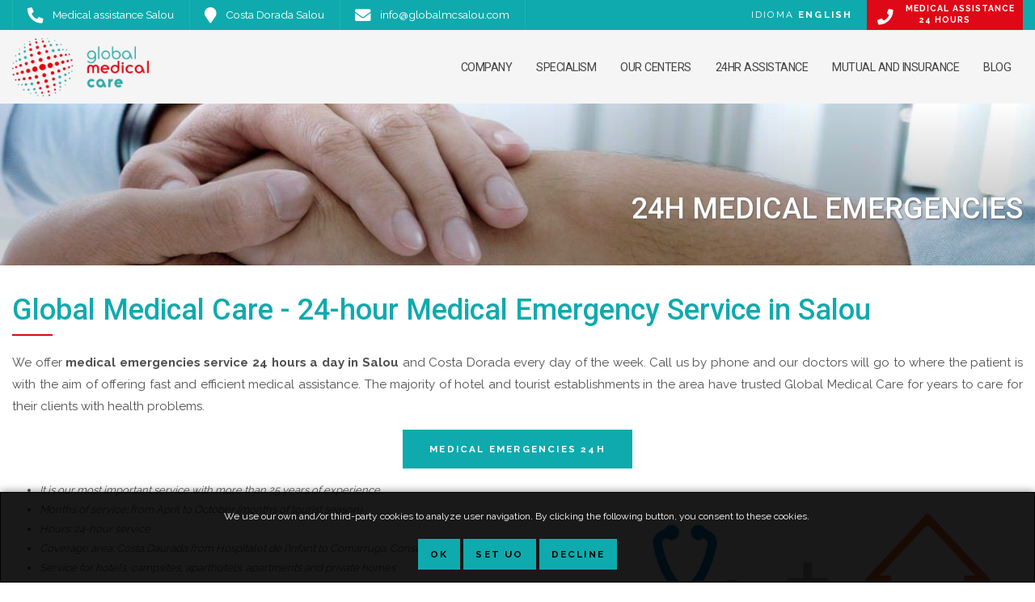

--- FILE ---
content_type: text/html; charset=UTF-8
request_url: https://www.globalmcsalou.com/en/medical-emergencies-salou/
body_size: 9788
content:
<!doctype html>
<html class="no-js" lang="en" dir="ltr">
<head>
	<link rel="preconnect" href="https://fonts.googleapis.com">
	<link rel="preconnect" href="https://fonts.gstatic.com" crossorigin>
	<link rel="preload" href="/css/proactiu.1764576685.min.css" as="style">
	<link rel="preload" href="/js/proactiu.1764576685.min.js" as="script">
	<meta charset="utf-8">
	<meta http-equiv="x-ua-compatible" content="ie=edge">
	<meta name="viewport" content="width=device-width, initial-scale=1.0, user-scalable=no">
	<title>24-hour Medical Emergency Service in Salou | Global Medical Care</title>
	<meta name="keywords" content="24 hour medical emergencies salou, medical emergencies salou, medical center salou, medical service 24 hours salou, nursing home salou, medical service in hotel, medical office camping costa dorada, medical office resort costa dorada" />
	<meta name="description" content="24-hour medical emergency service in Salou every day ✓ Call us and our staff will go to where the patient is in order to offer them fast and efficient medical assistance. ☎ + 34 977 35 12 12" />
	<meta name="author" content="PROactiu">
		<meta property="og:locale" content="es_ES" />
	<meta property="og:type" content="website" />
	<meta property="og:title" content="24-hour Medical Emergency Service in Salou | Global Medical Care" />
	<meta property="og:description" content="Global Medical Care - 24-hour Medical Emergency Service in Salou" />
	<meta property="og:url" content="https://www.globalmcsalou.com/en/medical-emergencies-salou/" />
	<meta property="og:image" content="https://www.globalmcsalou.com/img/empresa/equipXarxesSocials.jpg" />
	<meta property="og:site_name" content="Global Medical Care" />
	<meta name="twitter:card" content="summary" />
	<meta name="twitter:description" content="Global Medical Care - 24-hour Medical Emergency Service in Salou" />
	<meta name="twitter:title" content="24-hour Medical Emergency Service in Salou | Global Medical Care" />
	<meta name="twitter:site" content="@globalmcsalou" />
	<meta name="twitter:image" content="https://www.globalmcsalou.com/img/empresa/equipXarxesSocials.jpg" />
			<link rel="alternate" hreflang="es" href="https://www.globalmcsalou.com/es/urgencias-medicas-salou/" />
		<link rel="alternate" hreflang="ca" href="https://www.globalmcsalou.com/ca/urgencies-mediques-salou/" />
		<link rel="alternate" hreflang="en" href="https://www.globalmcsalou.com/en/medical-emergencies-salou/" />
		<link rel="alternate" hreflang="nl" href="https://www.globalmcsalou.com/nl/medische-noodgevallen-salou/" />
		<link rel="alternate" hreflang="x-default" href="https://www.globalmcsalou.com/es/urgencias-medicas-salou/" />
				<meta name="robots" content="index,follow">
	<link rel="apple-touch-icon" sizes="120x120" href="/apple-touch-icon.png">
	<link rel="icon" type="image/png" href="/favicon-32x32.png" sizes="32x32">
	<link rel="icon" type="image/png" href="/favicon-16x16.png" sizes="16x16">
	<meta name="theme-color" content="#ffffff">
	<link rel="stylesheet" href="/css/proactiu.1764576685.min.css" />
	<link rel="stylesheet" href="https://cdnjs.cloudflare.com/ajax/libs/font-awesome/5.14.0/css/all.min.css" integrity="sha512-1PKOgIY59xJ8Co8+NE6FZ+LOAZKjy+KY8iq0G4B3CyeY6wYHN3yt9PW0XpSriVlkMXe40PTKnXrLnZ9+fkDaog==" crossorigin="anonymous" />
	   </head>
<body>
	<div class="off-canvas-wrapper">
		<div class="off-canvas-absolute position-left" id="offCanvas" data-off-canvas data-transition="push">
			<ul class="vertical menu accordion-menu" data-accordion-menu>
				<li><a class="text-negreta" href="/en/company/">Company</a></li>
				<li><a class="text-negreta" href="/en/medical-services-salou/">Specialties</a>
					<ul class="menu vertical nested">
						<li><a href="/en/general-medicine-salou/">General medicine</a></li>
						<li><a href="/en/sports-medicine-salou/">Sports medicine</a></li>
						<li><a href="/en/renew-salou-card/">Cards and licenses</a></li>
						<li><a href="/en/aesthetic-medicine-salou/">Aesthetic medicine</a></li>
						<li><a href="/en/official-medical-certificates/">Official medical certificate</a></li>
						<!-- <li><a href="/en/nursing/">Nursing</a></li> -->
						<!-- <li><a href="/en/psychology/"> Psychology</a></li> -->
                  <li><a href="/en/psychiatry/"> Psychiatry</a></li>
                  <li><a href="/en/perinatal-psychology/"> Perinatal psychology</a></li>
						<li><a href="/en/osteopathy-physiotherapy/"> Osteopathy and Physiotherapy</a></li>
						<li><a href="/en/reviews-and-medical-check-ups/">Medical check-ups</a></li>
						<li><a href="/en/x-rays/">Xray</a></li>
						<li><a href="/en/clinical-and-laboratory-analysis/">Clinical and laboratory analysis</a></li>
						<li><a href="/en/imserso/">Imserso</a></li>
						<li><a href="/en/official-medical-spearfishing-certificates/">Scuba diving</a></li>
					</ul>
				</li>
				<li><a class="text-negreta" href="/en/health-center-salou/">Our medical centers</a></li>
				<li><a class="text-negreta" href="javascript:void(0);">24 HR Assistance</a>
					<ul class="menu vertical nested">
						<li><a href="/en/medical-emergencies-salou/">Medical emergencies</a></li>
						<li><a href="/en/hospitalization/">Hospitalization</a></li>
					</ul>
				</li>
				<li><a class="text-negreta" href="javascript:void(0);">Mutuals and insurers</a>
					<ul class="menu vertical nested">
						<li><a href="/en/mutual-national/">National mutuals</a></li>
						<li><a href="/en/international-insurers/">International insurers</a></li>
						<li><a href="/en/mutual-labor/">Mutual insurance companies for accidents at work</a></li>
						<!-- <li><a href="/en/occupational-risks/">Laboral risk prevention</a></li> -->
					</ul>
				</li>
				<li><a class="text-negreta" href="/en/blog/">Blog</a></li>
            								<li>
					<a class="float-left text-negreta" href="/en/where-we-are/">To contact</a>
					<a class="float-right text-negreta" href="tel:+34977351212"><i class="fas fa-phone-alt"></i></a>
				</li>
												<li><a class="text-negreta" href="javascript:void(0);">Language</a>
					<ul class="menu vertical nested">
						<li><a href="/ca/">Català</a></li>
						<li><a href="/es/">Español</a></li>
						<li><a href="/en/">English</a></li>
						<li><a href="/nl/">Netherlands</a></li>
					</ul>
				</li>
			</ul>
		</div>
		<div class="off-canvas-content" data-off-canvas-content>
			<div class="preMenu show-for-large">
				<div class="grid-container">
					<div class="grid-x align-middle">
						<div class="shrink cell">
							<ul class="menu menuCTA">
								<li>
									<a href="/en/where-we-are/">
										<div class="grid-x align-middle">
											<div class="shrink cell">
												<span class="titolHeader"><i class="fas fa-phone-alt"></i></span>
											</div>
											<div class="auto cell">
												<span>Medical assistance Salou</span>
											</div>
										</div>
									</a>
								</li>
								<li>
									<a href="/en/where-we-are/">
										<div class="grid-x align-middle">
											<div class="shrink cell">
												<span class="titolHeader"><i class="fa fa-map-marker"></i></span>
											</div>
											<div class="auto cell">
												<span>Costa Dorada</span>&nbsp;<span>Salou</span>
											</div>
										</div>
									</a>
								</li>
								<li>
									<a href="/en/where-we-are/">
										<div class="grid-x align-middle">
											<div class="shrink cell">
												<span class="titolHeader"><i class="fa fa-envelope"></i></span>
											</div>
											<div class="auto cell">
												<span>&#105;&#110;&#102;&#111;&#064;&#103;&#108;&#111;&#098;&#097;&#108;&#109;&#099;&#115;&#097;&#108;&#111;&#117;&#046;&#099;&#111;&#109;</span>
											</div>
										</div>
									</a>
								</li>
							</ul>
						</div>
						<div class="auto cell">
							<ul class="menu align-right">
                        								<li>
									<button class="button primary text-blanc" type="button" data-toggle="dropdown-idioma">IDIOMA <span class="bold">ENGLISH</span></button>
									<div class="dropdown-pane" id="dropdown-idioma" data-dropdown data-hover="true" data-hover-pane="true" data-position="bottom" data-alignment="right" data-hover-delay="100">
										<p>
											<a href="/ca/">Català</a>
											<a href="/es/">Español</a>
											<a href="/en/">English</a>
											<a href="/nl/">Netherlands</a>
										</p>
									</div>
								</li>
							</ul>
						</div>
						<div class="shrink">
							<a class="nomargin-bottom button secondary" id="boto-asistencia-medica" href="/en/medical-emergencies-salou/">
								<div class="bold boto-24h">
									<i class="fa fa-phone"></i>
									MEDICAL ASSISTANCE<br>24 HOURS								</div>
							</a>
						</div>
					</div>
				</div>
			</div>
			<div data-sticky-container>
				<div data-sticky data-sticky-on="small" data-options="marginTop:0;" style="width:100%" class="top-bar">
					<div class="grid-container">
						<div class="grid-x align-middle">
							<div class="shrink cell hide-for-large">
								<a href="javascript:void(0)" data-toggle="offCanvas" data-hide-for="large" data-responsive-toggle="topbar-responsive">
									<i class="fa fa-bars fa-2x"></i>
								</a>
							</div>
														<div class="show-for-large shrink cell">
								<div class="tob-bar-left">
									<a href="/en/"><img class="float-left show-for-medium" src="/thumbx212x90x1/img/logo-retallat.png" height="72" width="169" alt="Global Medical Care" id="imatge-logo"></a>
								</div>
							</div>
														<div class="show-for-large auto cell">
								<div class="top-bar-right">
									<ul class="dropdown menu align-right show-for-medium" data-dropdown-menu>
										<li><a href="/en/company/">COMPANY</a></li>
										<li><a href="/en/medical-services-salou/">SPECIALISM</a>
											<ul class="menu vertical nested">
												<li><a href="/en/general-medicine-salou/">General medicine</a></li>
												<li><a href="/en/sports-medicine-salou/">Sports medicine</a></li>
												<li><a href="/en/renew-salou-card/">Cards and licenses</a></li>
												<li><a href="/en/aesthetic-medicine-salou/">Aesthetic medicine</a></li>
												<li><a href="/en/official-medical-certificates/">Official medical certificate</a></li>
												<!-- <li><a href="/en/nursing/">Nursing</a></li> -->
												<!-- <li><a href="/en/psychology/"> Psychology</a></li> -->
                                    <li><a href="/en/psychiatry/"> Psychiatry</a></li>
                                    <li><a href="/en/perinatal-psychology/"> Perinatal psychology</a></li>
												<li><a href="/en/osteopathy-physiotherapy/"> Osteopathy</a></li>
												<li><a href="/en/reviews-and-medical-check-ups/">Medical check-ups</a></li>
												<li><a href="/en/x-rays/">Diagnosis by image</a></li>
												<li><a href="/en/clinical-and-laboratory-analysis/">Clinical and laboratory analysis</a></li>
												<li><a href="/en/imserso/">Imserso</a></li>
												<li><a href="/en/official-medical-spearfishing-certificates/">Scuba diving</a></li>
											</ul>
										</li>
										<li><a href="/en/health-center-salou/">OUR CENTERS</a></li>
										<li><a href="javascript:void(0);">24HR ASSISTANCE</a>
											<ul class="menu">
												<li><a href="/en/medical-emergencies-salou/">Medical emergencies</a></li>
												<li><a href="/en/hospitalization/">Hospitalization</a></li>
											</ul>
										</li>
										<li><a href="javascript:void(0);">MUTUAL AND INSURANCE</a>
											<ul class="menu">
												<li><a href="/en/mutual-national/">National mutuals</a></li>
												<li><a href="/en/international-insurers/">International insurers</a></li>
												<li><a href="/en/mutual-labor/">Mutual insurance companies for accidents at work</a></li>
												<!-- <li><a href="/en/occupational-risks/">Laboral risk prevention</a></li> -->
											</ul>
										</li>
										<li><a href="/en/blog/">BLOG</a></li>
                              																			</ul>
								</div>
							</div>
						</div>
					</div>
				</div>
			</div>
			<div class="contingut"><div class="barraTop homeVisits show-for-medium">
	<div class="fonsGradient">
		<div class="grid-container">
		   <div class="grid-x grid-padding-x align-bottom">
		      <div class="small-12 cell">
		         		         <p class="tipusH1 h1 nopadding-right text-dreta">24h medical emergencies						<!-- 												 -->
											</p>
		         		      </div>
		   </div>
		</div>
	</div>
</div>

<div class="grid-container">
	<div class="grid-x grid-padding-x">
		<div class="small-12 cell">
			<h1 class="subratllat">Global Medical Care - 24-hour Medical Emergency Service in Salou</h3>
			<p>
			We offer <b> medical emergencies service 24 hours a day in Salou </b> and Costa Dorada every day of the week. Call us by phone and our doctors will go to where the patient is with the aim of offering fast and efficient medical assistance. The majority of hotel and tourist establishments in the area have trusted Global Medical Care for years to care for their clients with health problems.			</p>
		</div>
		<div id="eventCTA" class="small-12 cell text-center">
							<a href="/en/where-we-are/" class="button">MEDICAL EMERGENCIES 24H</a>
						</div>
		<div class="small-12 large-7 cell">
			<ul class="ulServei">
				<li>It is our most important service with more than 25 years of experience.</li>
				<li>Months of service: from April to October (months of tourist season)</li>
				<li>Hours: 24-hour service</li>
				<li>Coverage area: Costa Daurada from Hospitalet de l’Infant to Comarruga. Consult other locations.</li>
				<li>Service for hotels, campsites, aparthotels, apartments and private homes</li>
				<li>Multilingual doctors: Catalan, Spanish, English, Dutch, French, German, Russian and Hindi</li>
				<li>Hospitalization of patients in the best private, subsidized or public centers</li>
				<li>Possibility of consultation with all medical specialties</li>
				<li>Translation and accompaniment staff during hospital admission "welfares"</li>
				<li>Well equipped and even medicalized ambulances</li>
				<li>Delivery of medical report and invoice at the end of the assistance for your insurer</li>
				<li>Agreement with the best national and international insurers</li>
				<li>Call us and we will inform you without obligation</li>
			</ul>
		</div>
		<div class="small-12 large-5 cell">
			<img src="/thumbx512x243x1/img/transparente.jpg" data-interchange="[/thumbx380x180x1/img/oscultarhouse.png, small], [/thumbx512x243x1/img/oscultarhouse.png, medium]" width="512" height="243" alt="Global Medical Care - 24-hour Medical Emergency Service in Salou">
		</div>
	</div>
</div>
</div>
			<div class="grid-x barraAtencio24 align-center">
				<div class="shrink">
					<div class="grid-x align-middle">
						<div class="small-12 cell medium-shrink text-centrat">
													<img src="/img/24-hores.png" height="175" width="175" id="imatge-banner-24h" alt="Urgent medical assistance 24 hours">
						</div>
						<div class="auto">
							<p class="text-center nomargin-bottom">Urgent medical assistance 24 hours<br><span class="show-for-medium">977 35 12 12</span></p>
						</div>
					</div>
				</div>
			</div>
			<div class="barraMutues">
				<div class="grid-container">
					<div class="grid-x grid-padding-x">
						<div class="cell small-12">
							<h3 class="subratllat">National and international insurers</h3>
						</div>
						<div class="cell small-12">&nbsp;</div>
					</div>
				</div>
				<div class="contenidor-carousel grid-container fluid">
					<div class="grid-x">
						<div class="small-12 cell">
							<ul class="projectes-carousel">
								<li><a href="/en/mutual-national/"><img class="lazyload" loading="lazy" src="/thumbx225x100x1/img/transparente.jpg" data-src="/thumbx225x100x1/img/logos/logos-mutues/sanitas.jpg" alt="Sanitas" width="225" height="100"></a></li>
								<li><a href="/en/mutual-national/"><img class="lazyload" loading="lazy" src="/thumbx225x100x1/img/transparente.jpg" data-src="/thumbx225x100x1/img/logos/logos-mutues/asisa.jpg" alt="Asisa" width="225" height="100"></a></li>
								<li><a href="/en/mutual-national/"><img class="lazyload" loading="lazy" src="/thumbx225x100x1/img/transparente.jpg" data-src="/thumbx225x100x1/img/logos/logos-mutues/santalucia.jpg" alt="Santa Lucía" width="225" height="100"></a></li>
								<li><a href="/en/mutual-national/"><img class="lazyload" loading="lazy" src="/thumbx225x100x1/img/transparente.jpg" data-src="/thumbx225x100x1/img/logos/logos-mutues/vivaz.jpg" alt="Vivaz" width="225" height="100"></a></li>
								<li><a href="/en/mutual-national/"><img class="lazyload" loading="lazy" src="/thumbx225x100x1/img/transparente.jpg" data-src="/thumbx225x100x1/img/logos/logos-mutues/verisalud.jpg" alt="Verisalud" width="225" height="100"></a></li>
								<li><a href="/en/mutual-national/"><img class="lazyload" loading="lazy" src="/thumbx225x100x1/img/transparente.jpg" data-src="/thumbx225x100x1/img/logos/logos-mutues/mapfre.jpg" alt="Mapfre" width="225" height="100"></a></li>
								<li><a href="/en/mutual-national/"><img class="lazyload" loading="lazy" src="/thumbx225x100x1/img/transparente.jpg" data-src="/thumbx225x100x1/img/logos/logos-mutues/acunsa.jpg" alt="Acunsa" width="225" height="100"></a></li>
								<li><a href="/en/mutual-national/"><img class="lazyload" loading="lazy" src="/thumbx225x100x1/img/transparente.jpg" data-src="/thumbx225x100x1/img/logos/logos-mutues/dkv.jpg" alt="DKV" width="225" height="100"></a></li>
								<li><a href="/en/mutual-national/"><img class="lazyload" loading="lazy" src="/thumbx225x100x1/img/transparente.jpg" data-src="/thumbx225x100x1/img/logos/logos-mutues/allianz.jpg" alt="Allianz" width="225" height="100"></a></li>
								<li><a href="/en/mutual-national/"><img class="lazyload" loading="lazy" src="/thumbx225x100x1/img/transparente.jpg" data-src="/thumbx225x100x1/img/logos/logos-mutues/agrupaciomutua.jpg" alt="AgrupacióMútua" width="225" height="100"></a></li>
								<li><a href="/en/mutual-national/"><img class="lazyload" loading="lazy" src="/thumbx225x100x1/img/transparente.jpg" data-src="/thumbx225x100x1/img/logos/logos-mutues/murimarseguros.jpg" alt="Murimarseguros" width="225" height="100"></a></li>
								<li><a href="/en/mutual-national/"><img class="lazyload" loading="lazy" src="/thumbx225x100x1/img/transparente.jpg" data-src="/thumbx225x100x1/img/logos/logos-mutues/assistencia-sanitaria.jpg" alt="Assistència Sanitària" width="225" height="100"></a></li>
								<li><a href="/en/mutual-national/"><img class="lazyload" loading="lazy" src="/thumbx225x100x1/img/transparente.jpg" data-src="/thumbx225x100x1/img/logos/logos-mutues/seguros-atocha.jpg" alt="Seguros Atocha" width="225" height="100"></a></li>
								<li><a href="/en/mutual-national/"><img class="lazyload" loading="lazy" src="/thumbx225x100x1/img/transparente.jpg" data-src="/thumbx225x100x1/img/logos/logos-mutues/previsora-bilbaina.jpg" alt="Previsora Bilbaina" width="225" height="100"></a></li>
								<li><a href="/en/mutual-national/"><img class="lazyload" loading="lazy" src="/thumbx225x100x1/img/transparente.jpg" data-src="/thumbx225x100x1/img/logos/logos-mutues/proasis-medica.jpg" alt="Proasis Médica" width="225" height="100"></a></li>
								<li><a href="/en/mutual-national/"><img class="lazyload" loading="lazy" src="/thumbx225x100x1/img/transparente.jpg" data-src="/thumbx225x100x1/img/logos/logos-mutues/canalsalud24.jpg" alt="Canalsalud24" width="225" height="100"></a></li>
								<li><a href="/en/mutual-national/"><img class="lazyload" loading="lazy" src="/thumbx225x100x1/img/transparente.jpg" data-src="/thumbx225x100x1/img/logos/logos-mutues/serviall-salud.jpg" alt="Serviall Salud" width="225" height="100"></a></li>
								<li><a href="/en/mutual-national/"><img class="lazyload" loading="lazy" src="/thumbx225x100x1/img/transparente.jpg" data-src="/thumbx225x100x1/img/logos/logos-mutues/occident.jpg" alt="Occident" width="225" height="100"></a></li>
							</ul>
						</div>
						<div class="cell small-12">
							<ul class="projectes-carousel">
								<li><a href="/en/international-insurers/"><img class="lazyload" loading="lazy" src="/thumbx225x100x1/img/transparente.jpg" data-src="/thumbx225x100x1/img/logos/logos-mutues/achmea.jpg" alt="Achmea" width="225" height="100"></a></li>
								<li><a href="/en/international-insurers/"><img class="lazyload" loading="lazy" src="/thumbx225x100x1/img/transparente.jpg" data-src="/thumbx225x100x1/img/logos/logos-mutues/cz.jpg" alt="CZ" width="225" height="100"></a></li>
								<li><a href="/en/international-insurers/"><img class="lazyload" loading="lazy" src="/thumbx225x100x1/img/transparente.jpg" data-src="/thumbx225x100x1/img/logos/logos-mutues/vgz.jpg" alt="VGZ" width="225" height="100"></a></li>
								<li><a href="/en/international-insurers/"><img class="lazyload" loading="lazy" src="/thumbx225x100x1/img/transparente.jpg" data-src="/thumbx225x100x1/img/logos/logos-mutues/europ-assistance.jpg" alt="Europ Assistance" width="225" height="100"></a></li>
								<li><a href="/en/international-insurers/"><img class="lazyload" loading="lazy" src="/thumbx225x100x1/img/transparente.jpg" data-src="/thumbx225x100x1/img/logos/logos-mutues/axa.jpg" alt="AXA" width="225" height="100"></a></li>
								<li><a href="/en/international-insurers/"><img class="lazyload" loading="lazy" src="/thumbx225x100x1/img/transparente.jpg" data-src="/thumbx225x100x1/img/logos/logos-mutues/nationale-nederlanden.jpg" alt="Nationale Nederlanden" width="225" height="100"></a></li>
								<li><a href="/en/international-insurers/"><img class="lazyload" loading="lazy" src="/thumbx225x100x1/img/transparente.jpg" data-src="/thumbx225x100x1/img/logos/logos-mutues/zorg-en-zekerheid.jpg" alt="zorg en zekerheid" width="225" height="100"></a></li>
								<li><a href="/en/international-insurers/"><img class="lazyload" loading="lazy" src="/thumbx225x100x1/img/transparente.jpg" data-src="/thumbx225x100x1/img/logos/logos-mutues/dsw.jpg" alt="Dsw" width="225" height="100"></a></li>
								<li><a href="/en/international-insurers/"><img class="lazyload" loading="lazy" src="/thumbx225x100x1/img/transparente.jpg" data-src="/thumbx225x100x1/img/logos/logos-mutues/eno.jpg" alt="Eno" width="225" height="100"></a></li>
								<li><a href="/en/international-insurers/"><img class="lazyload" loading="lazy" src="/thumbx225x100x1/img/transparente.jpg" data-src="/thumbx225x100x1/img/logos/logos-mutues/anwb.jpg" alt="Anwb" width="225" height="100"></a></li>
								<li><a href="/en/international-insurers/"><img class="lazyload" loading="lazy" src="/thumbx225x100x1/img/transparente.jpg" data-src="/thumbx225x100x1/img/logos/logos-mutues/mondial-assistance.jpg" alt="Mondial Assistance" width="225" height="100"></a></li>
								<li><a href="/en/international-insurers/"><img class="lazyload" loading="lazy" src="/thumbx225x100x1/img/transparente.jpg" data-src="/thumbx225x100x1/img/logos/logos-mutues/sos-international-amsterdam.jpg" alt="Sos International Amsterdam" width="225" height="100"></a></li>
								<li><a href="/en/international-insurers/"><img class="lazyload" loading="lazy" src="/thumbx225x100x1/img/transparente.jpg" data-src="/thumbx225x100x1/img/logos/logos-mutues/unive.jpg" alt="Unive" width="225" height="100"></a></li>
								<li><a href="/en/international-insurers/"><img class="lazyload" loading="lazy" src="/thumbx225x100x1/img/transparente.jpg" data-src="/thumbx225x100x1/img/logos/logos-mutues/menzis.jpg" alt="Menzis" width="225" height="100"></a></li>
								<li><a href="/en/international-insurers/"><img class="lazyload" loading="lazy" src="/thumbx225x100x1/img/transparente.jpg" data-src="/thumbx225x100x1/img/logos/logos-mutues/chargecare.jpg" alt="Chargecare" width="225" height="100"></a></li>
								<li><a href="/en/international-insurers/"><img class="lazyload" loading="lazy" src="/thumbx225x100x1/img/transparente.jpg" data-src="/thumbx225x100x1/img/logos/logos-mutues/eurocross-assistance.jpg" alt="Eurocross assistance" width="225" height="100"></a></li>
								<li><a href="/en/international-insurers/"><img class="lazyload" loading="lazy" src="/thumbx225x100x1/img/transparente.jpg" data-src="/thumbx225x100x1/img/logos/logos-mutues/mci-spain.jpg" alt="MciSpain" width="225" height="100"></a></li>
								<li><a href="/en/international-insurers/"><img class="lazyload" loading="lazy" src="/thumbx225x100x1/img/transparente.jpg" data-src="/thumbx225x100x1/img/logos/logos-mutues/mutas.jpg" alt="Mutas" width="225" height="100"></a></li>
								<li><a href="/en/international-insurers/"><img class="lazyload" loading="lazy" src="/thumbx225x100x1/img/transparente.jpg" data-src="/thumbx225x100x1/img/logos/logos-mutues/vhd.jpg" alt="VHD" width="225" height="100"></a></li>
								<li><a href="/en/international-insurers/"><img class="lazyload" loading="lazy" src="/thumbx225x100x1/img/transparente.jpg" data-src="/thumbx225x100x1/img/logos/logos-mutues/zilveren.jpg" alt="Zilveren Kruis" width="225" height="100"></a></li>
								<li><a href="/en/international-insurers/"><img class="lazyload" loading="lazy" src="/thumbx225x100x1/img/transparente.jpg" data-src="/thumbx225x100x1/img/logos/logos-mutues/interpolis.jpg" alt="Interpolis" width="225" height="100"></a></li>
								<li><a href="/en/international-insurers/"><img class="lazyload" loading="lazy" src="/thumbx225x100x1/img/transparente.jpg" data-src="/thumbx225x100x1/img/logos/logos-mutues/lza.jpg" alt="LZA" width="225" height="100"></a></li>
								<li><a href="/en/international-insurers/"><img class="lazyload" loading="lazy" src="/thumbx225x100x1/img/transparente.jpg" data-src="/thumbx225x100x1/img/logos/logos-mutues/allianz.jpg" alt="Allianz" width="225" height="100"></a></li>
								<li><a href="/en/international-insurers/"><img class="lazyload" loading="lazy" src="/thumbx225x100x1/img/transparente.jpg" data-src="/thumbx225x100x1/img/logos/logos-mutues/aegon.jpg" alt="Aegon" width="225" height="100"></a></li>
								<li><a href="/en/international-insurers/"><img class="lazyload" loading="lazy" src="/thumbx225x100x1/img/transparente.jpg" data-src="/thumbx225x100x1/img/logos/logos-mutues/ohra.jpg" alt="OHRA" width="225" height="100"></a></li>
								<li><a href="/en/international-insurers/"><img class="lazyload" loading="lazy" src="/thumbx225x100x1/img/transparente.jpg" data-src="/thumbx225x100x1/img/logos/logos-mutues/jet2insurance.jpg" alt="Jet2Insurance" width="225" height="100"></a></li>
							</ul>
						</div>
					</div>
				</div>
				<div class="grid-container">
					<div class="grid-x grid-padding-x">
						<div class="cell small-12">&nbsp;</div>
						<div class="cell small-12">&nbsp;</div>
						<div class="cell small-12">
							<h3 class="subratllat">Partners and collaborators</h3>
						</div>
						<div class="cell small-12">&nbsp;</div>
					</div>
				</div>
				<div class="contenidor-carousel grid-container fluid">
					<div class="grid-x">
						<div class="small-12 cell">
							<ul class="projectes-carousel">
								<li><img class="lazyload" loading="lazy" src="/thumbx225x100x1/img/transparente.jpg" data-src="/thumbx225x100x1/img/logos/h-10-hotels.jpg" alt="H10 Hotels" width="225" height="100"></li>
								<li><img class="lazyload" loading="lazy" src="/thumbx225x100x1/img/transparente.jpg" data-src="/thumbx225x100x1/img/logos/golden-hotels.jpg" alt="Golden Hotels" width="225" height="100"></li>
								<li><img class="lazyload" loading="lazy" src="/thumbx225x100x1/img/transparente.jpg" data-src="/thumbx225x100x1/img/logos/estival-group.jpg" alt="Estival Group" width="225" height="100"></li>
								<li><img class="lazyload" loading="lazy" src="/thumbx225x100x1/img/transparente.jpg" data-src="/thumbx225x100x1/img/logos/best-hotels.jpg" alt="Best Hotels" width="225" height="100"></li>
								<li><img class="lazyload" loading="lazy" src="/thumbx225x100x1/img/transparente.jpg" data-src="/thumbx225x100x1/img/logos/universal-holiday.jpg" alt="Universal Holiday" width="225" height="100"></li>
								<li><img class="lazyload" loading="lazy" src="/thumbx225x100x1/img/transparente.jpg" data-src="/thumbx225x100x1/img/logos/analisis-lab.jpg" alt="Analisis LAB" width="225" height="100"></li>
								<li><img class="lazyload" loading="lazy" src="/thumbx225x100x1/img/transparente.jpg" data-src="/thumbx225x100x1/img/logos/clinica-baviera.jpg" alt="Clínica Baviera" width="225" height="100"></li>
								<li><img class="lazyload" loading="lazy" src="/thumbx225x100x1/img/transparente.jpg" data-src="/thumbx225x100x1/img/logos/pro-crear-clinica.jpg" alt="ProCrear Clínica de Fertilidad" width="225" height="100"></li>
								<li><img class="lazyload" loading="lazy" src="/thumbx225x100x1/img/transparente.jpg" data-src="/thumbx225x100x1/img/logos/ambulancies-del-tarragones.jpg" alt="Ambulàncies del Tarragonès" width="225" height="100"></li>
								<li><img class="lazyload" loading="lazy" src="/thumbx225x100x1/img/transparente.jpg" data-src="/thumbx225x100x1/img/logos/logos-mutues/egarsat.jpg" alt="egarsat" width="225" height="100"></li>
								<li><img class="lazyload" loading="lazy" src="/thumbx225x100x1/img/transparente.jpg" data-src="/thumbx225x100x1/img/logos/logos-mutues/mutua-universal.jpg" alt="Mutua Universal" width="225" height="100"></li>
								<li><img class="lazyload" loading="lazy" src="/thumbx225x100x1/img/transparente.jpg" data-src="/thumbx225x100x1/img/logos/hospital-viamed.jpg" alt="Hospital Viamed Monegal" width="225" height="100"></li>
								<li><img class="lazyload" loading="lazy" src="/thumbx225x100x1/img/transparente.jpg" data-src="/thumbx225x100x1/img/logos/pov-clinica-comarcal.jpg" alt="Policlínica Comarcal" width="225" height="100"></li>
								<li><img class="lazyload" loading="lazy" src="/thumbx225x100x1/img/transparente.jpg" data-src="/thumbx225x100x1/img/logos/centre-mq-reus.jpg" alt="Cebtre MQ Reus" width="225" height="100"></li>
								<li><img class="lazyload" loading="lazy" src="/thumbx225x100x1/img/transparente.jpg" data-src="/thumbx225x100x1/img/logos/hospital-universitari-stjoan.jpg" alt="Hospital Universitari Sant Joan Reus" width="225" height="100"></li>
								<li><img class="lazyload" loading="lazy" src="/thumbx225x100x1/img/transparente.jpg" data-src="/thumbx225x100x1/img/logos/tui.jpg" alt="TUI" width="225" height="100"></li>
								<li><img class="lazyload" loading="lazy" src="/thumbx225x100x1/img/transparente.jpg" data-src="/thumbx225x100x1/img/logos/jet2.jpg" alt="Jet2" width="225" height="100"></li>
								<li><img class="lazyload" loading="lazy" src="/thumbx225x100x1/img/transparente.jpg" data-src="/thumbx225x100x1/img/logos/al-fresco.jpg" alt="AL FRESCO HOLIDAYS" width="225" height="100"></li>
								<!-- <li><img class="lazyload" loading="lazy" src="/thumbx225x100x1/img/transparente.jpg" data-src="/thumbx225x100x1/img/logos/thomas-cook.jpg" alt="THOMAS COOK" width="225" height="100"></li> -->
								<li><img class="lazyload" loading="lazy" src="/thumbx225x100x1/img/transparente.jpg" data-src="/thumbx225x100x1/img/serveis/imserso/mundo-senior.jpg" alt="Mundo Senior" width="225" height="100"></li>
								<li><img class="lazyload" loading="lazy" src="/thumbx225x100x1/img/transparente.jpg" data-src="/thumbx225x100x1/img/serveis/imserso/legalitas.jpg" alt="Legalitas" width="225" height="100"></li>
							</ul>
						</div>
					</div>
				</div>
			</div>
			<footer>
				<div class="grid-container text-center medium-text-left">
					<div class="grid-x grid-margin-x">
						<div class="small-12 medium-4 cell">
							<div class="grid-x grid-padding-x">
								<div class="small-12 cell">
									<img class="lazyload" loading="lazy" data-src="/thumbx260x111x1/img/logo.png" alt="Global Medical Care" width="260" height="147">
								</div>
							</div>
						</div>
						<div class="small-12 medium-8 cell">
							<div class="grid-x grid-padding-x">
								<div class="small-12 medium-5 cell">
									<h5>Highlight</h5>
									<a href="/en/contact-covid-19-positive/">Contact with a positive covid-19 person</a><br>
									<a href="/en/official-medical-certificates/">Official medical certificate</a><br>
									<a href="/en/official-medical-spearfishing-certificates/">Certificates for diving and spearfishing</a>
								</div>
								<div class="small-12 medium-4 cell">
									<h5>Medical Center Salou</h5>
										<a href="/en/company/">Company</a>
										<br><a href="/en/medical-services-salou/">Specialties</a>
										<br><a href="/en/health-center-salou/">Our medical centers</a>
										<br><a href="/en/medical-emergencies-salou/">24 HR Assistance</a>
										<br><a href="/en/blog/">Blog</a>
																				<br><a href="/en/where-we-are/">To contact</a>
										<br>
										<br>
								</div>
								<div class="small-12 medium-3 cell">
									<h5>Social media</h5>
									<ul class="no-bullet">
										<li><a rel="nofollow noopener noreferrer" href="https://www.facebook.com/globalmedicalcaresalou"><i class="fab fa-facebook-f"></i><span>Facebook</span></a>
										<li><a rel="nofollow noopener noreferrer" href="https://twitter.com/globalmcsalou"><i class="fab fa-twitter"></i><span>Twitter</span></a>
									</ul>
								</div>
							</div>
						</div>
					</div>
				</div>
				<div class="separadorFooter"></div>
				<div class="grid-container subFooter">
					<div class="grid-x grid-padding-x">
						<div class="small-12 medium-10 cell text-center medium-text-left">
							<a href="/en/privacy-policy/">Legal notes and privacy policy</a> - &copy; Global Medical Care, 2025. All rights reserved.						</div>
						<div class="small-12 medium-1 end cell text-center medium-text-right">
							<a rel="noopener noreferrer" href="https://proactiu.cat/ca/">
								<img class="lazyload" loading="lazy" data-src="/thumbx87x21x2/img/logo-devby-proactiu-gris.png" alt="IT Website Tarragona PROactiu" title="IT Website Tarragona PROactiu" width="87" height="21">
							</a>
						</div>
						<div class="hide-for-medium" style="height:60px;">
						</div>
					</div>
				</div>
			</footer>
			<div id="sticky_footer" class="hide-for-large">
				<div class="grid-container height">
					<div class="grid-x height align-middle">
						<div class="small-4 cell text-center">
							<a href="tel:+34977351212"><i class="fa fa-phone"></i></a>
						</div>
						<div class="small-4 cell text-center">
							<a href="mailto:&#105;&#110;&#102;&#111;&#064;&#103;&#108;&#111;&#098;&#097;&#108;&#109;&#099;&#115;&#097;&#108;&#111;&#117;&#046;&#099;&#111;&#109;"><i class="fa fa-envelope"></i></a>
						</div>
						<div class="small-4 cell text-center">
							<a class="botoFiltre " href="/en/shop/f/">
								<i class="fa fa-filter" aria-hidden="true"></i>
							</a>
						</div>
					</div>
				</div>
			</div>
					</div>
	</div>
   <div id="modalConfigurarCookies" class="reveal large modalConfigurarCookies" data-reveal>
	<div class="grid-x">
		<div class="small-12 cell">
         <div class="textModal">
   <p><b>What are cookies?</b><br>
   A "Cookie" is a small file that is stored on the user's computer, tablet, smartphone or any other device with navigation information. The set of "cookies" helps us improve the quality of our website, and allows us to know which pages our users find useful and which they do not.</p>
   <p>This website uses cookies and/or similar technologies that store and retrieve information when you browse. In general, these technologies can serve very different purposes, such as, for example, recognizing you as a user, obtaining information about your browsing habits, or personalizing the way in which the content is displayed.   <p><b>Cookie types</b></p>
   <p>The information we provide below will help you understand the different types of cookies:</p>
   <ul>
      <li><b>Own cookies:</b> They are those that are sent to your computer from our own computers or domains and from which we provide the service you request from us.</li>
      <li><b>Third party cookies:</b> They are those that are sent to your computer from a computer or domain that is not managed by us, but by another collaborating entity. Such as, for example, those used by social networks, or by external content such as Google Maps.</li>
      <li><b>Session cookies:</b> They are temporary cookies that remain in your browser's cookie file until you leave the website, so none are recorded on your computer's hard drive. The information obtained through these cookies is used to analyze traffic patterns on the web. Ultimately, this allows us to provide you with a better experience by improving the content and making it easier to use.</li>
      <li><b>Persistent cookies:</b> They are stored on the hard drive and our website reads them every time you visit again. A permanent cookie has a specific expiration date. The cookie will stop working after that date. We use these cookies, generally, to facilitate registration services.</li>
      <li><b>Technical cookies:</b> They are those necessary for the navigation and proper functioning of our website. They allow, for example, to control traffic and data communication, access restricted access parts, use security elements, store content to broadcast videos or share content through social networks.</li>
      <li><b>Customization Cookies:</b> They are those that allow you to access the service with predefined characteristics based on a series of criteria, such as the language, the type of browser through which the service is accessed, the regional configuration from which the service is accessed, etc.</li>
      <li><b>Analytics Cookies:</b> They are those that, processed by us or by third parties, allow us to quantify the number of users and thus carry out the measurement and statistical analysis of the use made by users of the service offered. That is why your navigation on our website is analyzed to improve the offer of products or services that we offer you.</li>
      <li><b>Advertising cookies:</b> They are those that allow the management, in the most efficient way possible, of the advertising spaces that could be included on our website, showing advertising related to your browsing profile.</li>
      <li><b>Behavioral advertising cookies:</b> These cookies store information on user behavior obtained through continuous observation, so advertising showing  is related to your browsing profile.</li>
   </ul>
   <p><b>What does this website use cookies for?</b><br>
   This website uses analytical and advertising cookies for the purposes described in the previous section.</p>
   <p><b>Who uses cookies on this website?</b><br>
   The identification of the person using the cookies, the type of cookies used and other details is indicated below:</p>
   <ul>
      <li><b>Cookies:</b> Analytics</li>
      <li><b>Type:</b> 3</li>
      <li><b>Owner:</b> Google</li>
      <li><b>Purpose and use:</b> Visit counter</li>
      <li><b>Storage period:</b> 14 months or each new session</li>
   </ul>
   <p>Note: "Own" cookies are used only by the owner of this website and "Third Party" cookies are also used by the service provider detailed in the table above.</p>
   <p><b>How can I deactivate or delete these cookies?</b><br>
   You can allow or block cookies, as well as delete your browsing data (including cookies) from the browser you use. Consult the options and instructions offered by your browser for this. Remember that, if you accept third-party cookies, you must delete them from the browser options.</p>
   <p>Additionally, some services may use connectors with social networks such as Facebook or Twitter. When a user registers for a service with credentials from a social network, they authorize the social network to store a persistent cookie that remembers their identity and grants them access to the Services until it expires.<br>The user can delete this cookie and revoke access to the Services through social networks by updating your preferences on the social network you specify.</p>
   <p>Below are the links with the information to manage the cookies of the most used browsers:</p>
   <ul>
      <li>Firefox: <a href="http://support.mozilla.org/es/kb/habilitar-y-deshabilitar-cookies-que-los-sitios-we">http://support.mozilla.org/es/kb/habilitar-y-deshabilitar-cookies-que-los-sitios-we</a></li>
      <li>Chrome: <a href="http://support.google.com/chrome/bin/answer.py?hl=es&amp;answer=95647">http://support.google.com/chrome/bin/answer.py?hl=es&amp;answer=95647</a></li>
      <li>Explorer Explorer: <a href="http://windows.microsoft.com/es-es/windows7/how-to-manage-cookies-in-internet-explorer-9">http://windows.microsoft.com/es-es/windows7/how-to-manage-cookies-in-internet-explorer-9</a></li>
      <li>Safari: <a href="http://support.apple.com/kb/ph5042">http://support.apple.com/kb/ph5042</a></li>
      <li>Opera: <a href="http://help.opera.com/Windows/11.50/es-ES/cookies.html">http://help.opera.com/Windows/11.50/es-ES/cookies.html</a></li>
      <li>Other browsers: Consult the documentation of the browser you installed.</li>
   </ul>
   <p><b><u>Google Analytics Opt-out Browser Add-on:</u></b></p>
   <p>If you want to reject Google Analytics analytics cookies in all browsers, so that no information about you is sent to Google Analytics, you can download an add-on that performs this function from this link:<a href="https://tools.google.com/dlpage/gaoptout">https://tools.google.com/dlpage/gaoptout</a>.
   <p><u>Practice of rights.</u></p>
   <p>You can know and practice your rights regarding data protection by accessing our privacy policy.</p>
   <p>* These conditions will be governed by current Spanish legislation.</p>
</div>      </div>
      <div class="small-12 cell">&nbsp;</div>
      <div class="small-12 cell">&nbsp;</div>
		<div class="small-12 medium-offset-3 medium-6 cell">
         <div class="grid-x">
            <div class="small-12"><p class="nomargin"><b>List of cookies used</b></p></div>
            <div class="shrink cell"><br><p>Measurement Cookies</p><br></div>
		      <div class="auto cell text-right">
               <br>
               <a href="javascript:void(0);" style="padding: .46667rem 0.93333rem !important" id="btTancarCookies" class="button small nomargin noopadding">OK</a>
               <a href="javascript:void(0);" style="padding: .46667rem 0.93333rem !important" id="btRebutjaCookie" class="button small nomargin noopadding">Decline</a>
               <br>
            </div>
         </div>
      </div>
      <div class="small-12 cell">&nbsp;</div>
		<div class="small-12 cell text-center">
			<a class="button" href="javascript:void(0);" id="btRebutjaTot" data-close type="button">Reject everything</a>
		</div>
	</div>
	<button class="close-button" id="btTancarConfigCookies" data-close type="button">
		<span>&times;</span>
	</button>
</div>   <div id="capa-text-cookies">
      <div class="grid-x">
         <div class="small-12 cell">
            <p class="text-center">
               <small>
               We use our own and/or third-party cookies to analyze user navigation. By clicking the following button, you consent to these cookies.&nbsp;
               </small>
            </p>
            <a href="javascript:void(0);" style="padding: .46667rem 0.93333rem !important" id="btTancarCookies" class="button small nomargin noopadding" data-url_form="/cookies/">Ok</a>
            <a href="javascript:void(0);" style="padding: .46667rem 0.93333rem !important" class="btConfigurarCookies button small nomargin noopadding" data-url_form="/cookies/">Set uo</a>
            <a href="javascript:void(0);" style="padding: .46667rem 0.93333rem !important" id="btRebutjarCookies" class="button small nomargin noopadding" data-url_form="/cookies/">Decline</a>
         </div>
      </div>
   </div>
   
	<script type="application/ld+json">{
		"@context": "http://schema.org",
		"@type": "LocalBusiness",
		"image": "/uploads/slider/15537060701616761097992465268.jpg",
		"priceRange": "€€€€",
		"telephone": "977 35 12 12",
		"additionalType": [
			"https://www.globalmcsalou.com/es/",
			"https://www.globalmcsalou.com/ca/"
		],
		"name": "Centro Médico Salou | Global Medical Care",
		"description": "Centro Médico en Salou. Somos una empresa proveedora de servicios médicos en Salou disponibles las 24 horas",
		"openingHoursSpecification": [
			{
				"@type": "OpeningHoursSpecification",
				"dayOfWeek": [
				"Monday",
				"Tuesday",
				"Wednesday",
				"Thursday",
				"Friday"
				],
				"opens": "09:15",
				"closes": "14:00"
			},
			{
				"@type": "OpeningHoursSpecification",
				"dayOfWeek": [
				"Monday",
				"Tuesday",
				"Wednesday",
				"Thursday",
				"Friday"
				],
				"opens": "16:00",
				"closes": "20:00"
			}
		],
		"geo": {
			"@type": "GeoCoordinates",
			"latitude": "41.080676",
			"longitude": "1.132408"
		},
		"url": "https://www.globalmcsalou.com/",
		"sameAs": [
			"https://www.facebook.com/globalmedicalcaresalou",
			"https://twitter.com/globalmcsalou"
		],
		"contactPoint": {
			"@type": "ContactPoint",
			"telephone": "+34 977 35 12 12",
			"contactType": "customer service",
			"email": "info@globalmcsalou.com",
			"contactOption": "",
			"areaServed": "",
			"availableLanguage": null
		},
		"address": {
			"@type": "PostalAddress",
			"addressCountry": "Spain",
			"addressLocality": "Salou",
			"addressRegion": "Tarragona",
			"postalCode": " 43840",
			"streetAddress": "Carrer del Francolí, 8"
		}
	}
	</script>
	<script type="application/ld+json">
	{
		"@context": "https://schema.org",
		"@type": "Organization",
		"url": "https://www.globalmcsalou.com/",
		"logo": "/img/logo.png"
	}
	</script>
	<script>
		if ('loading' in HTMLImageElement.prototype) {
			// Si el navegador suporta lazy-load, prenem totes les imatges que tenen la classe
			// `lazyload`, obtenim el valor del seu atribut `data-src` i el injectem al `src`.
			const images = document.querySelectorAll("img.lazyload");
			images.forEach(img => {
				img.src = img.dataset.src;
			});
		} else {
			// Importamos dinámicamente la libreria `lazysizes`
			let script = document.createElement("script");
			script.async = true;
			script.src = "/js/lazysizes.min.js";
			document.body.appendChild(script);
		}
	</script>
	<script src="/js/proactiu.1764576685.min.js" async></script>
		<link href="https://fonts.googleapis.com/css2?family=Raleway:wght@400;700&family=Roboto:wght@400;500&display=swap" rel="stylesheet">


</body>
</html>

--- FILE ---
content_type: text/css; charset=utf-8
request_url: https://www.globalmcsalou.com/css/proactiu.1764576685.min.css
body_size: 28427
content:
@media print,screen and (min-width:40em){.reveal,.reveal.large,.reveal.small,.reveal.tiny{right:auto;left:auto;margin:0 auto}}/*! normalize.css v8.0.0 | MIT License | github.com/necolas/normalize.css */html{line-height:1.15;-webkit-text-size-adjust:100%}h1{font-size:2em;margin:.67em 0}hr{box-sizing:content-box;overflow:visible}pre{font-family:monospace,monospace;font-size:1em}a{background-color:transparent}abbr[title]{border-bottom:0;-webkit-text-decoration:underline dotted;text-decoration:underline dotted}b,strong{font-weight:bolder}code,kbd,samp{font-family:monospace,monospace;font-size:1em}sub,sup{font-size:75%;line-height:0;position:relative;vertical-align:baseline}sub{bottom:-.25em}sup{top:-.5em}img{border-style:none}button,input,optgroup,select,textarea{font-size:100%;line-height:1.15;margin:0}button,input{overflow:visible}button,select{text-transform:none}[type=button],[type=reset],[type=submit],button{-webkit-appearance:button}[type=button]::-moz-focus-inner,[type=reset]::-moz-focus-inner,[type=submit]::-moz-focus-inner,button::-moz-focus-inner{border-style:none;padding:0}[type=button]:-moz-focusring,[type=reset]:-moz-focusring,[type=submit]:-moz-focusring,button:-moz-focusring{outline:1px dotted ButtonText}fieldset{padding:.35em .75em .625em}legend{box-sizing:border-box;color:inherit;display:table;padding:0;white-space:normal}progress{vertical-align:baseline}textarea{overflow:auto}[type=checkbox],[type=radio]{box-sizing:border-box;padding:0}[type=number]::-webkit-inner-spin-button,[type=number]::-webkit-outer-spin-button{height:auto}[type=search]{-webkit-appearance:textfield;outline-offset:-2px}[type=search]::-webkit-search-decoration{-webkit-appearance:none}::-webkit-file-upload-button{-webkit-appearance:button;font:inherit}details{display:block}summary{display:list-item}[hidden],template{display:none}[data-whatinput=mouse] *,[data-whatinput=mouse] :focus,[data-whatinput=touch] *,[data-whatinput=touch] :focus,[data-whatintent=mouse] *,[data-whatintent=mouse] :focus,[data-whatintent=touch] *,[data-whatintent=touch] :focus{outline:none}[draggable=false]{-webkit-touch-callout:none;-webkit-user-select:none}.foundation-mq{font-family:"small=0em&medium=40em&large=64em&xlarge=75em&xxlarge=90em"}html{box-sizing:border-box;font-size:15px}*,:after,:before{box-sizing:inherit}body{margin:0;padding:0;background:#fff;font-family:Raleway,Open Sans,sans-serif;font-weight:400;line-height:1.5;color:#505050;-webkit-font-smoothing:antialiased;-moz-osx-font-smoothing:grayscale}img{display:inline-block;vertical-align:middle;max-width:100%;height:auto;-ms-interpolation-mode:bicubic}textarea{height:auto;min-height:50px;border-radius:0}select{box-sizing:border-box;width:100%}.map_canvas embed,.map_canvas img,.map_canvas object,.mqa-display embed,.mqa-display img,.mqa-display object{max-width:none!important}button{padding:0;-webkit-appearance:none;-moz-appearance:none;appearance:none;border:0;border-radius:0;background:transparent;line-height:1;cursor:auto}[data-whatinput=mouse] button{outline:0}pre{overflow:auto;-webkit-overflow-scrolling:touch}button,input,optgroup,select,textarea{font-family:inherit}.is-visible{display:block!important}.is-hidden{display:none!important}.grid-container{padding-right:.66667rem;padding-left:.66667rem;max-width:86.66667rem;margin-left:auto;margin-right:auto}@media print,screen and (min-width:40em){.grid-container{padding-right:1rem;padding-left:1rem}}.grid-container.fluid{padding-right:.66667rem;padding-left:.66667rem;max-width:100%;margin-left:auto;margin-right:auto}@media print,screen and (min-width:40em){.grid-container.fluid{padding-right:1rem;padding-left:1rem}}.grid-container.full{padding-right:0;padding-left:0;max-width:100%;margin-left:auto;margin-right:auto}.grid-x{display:flex;flex-flow:row wrap}.cell{flex:0 0 auto;min-height:0;min-width:0;width:100%}.cell.auto{flex:1 1 0}.cell.shrink{flex:0 0 auto}.grid-x>.auto,.grid-x>.shrink{width:auto}.grid-x>.small-1,.grid-x>.small-2,.grid-x>.small-3,.grid-x>.small-4,.grid-x>.small-5,.grid-x>.small-6,.grid-x>.small-7,.grid-x>.small-8,.grid-x>.small-9,.grid-x>.small-10,.grid-x>.small-11,.grid-x>.small-12,.grid-x>.small-full,.grid-x>.small-shrink{flex-basis:auto}@media print,screen and (min-width:40em){.grid-x>.medium-1,.grid-x>.medium-2,.grid-x>.medium-3,.grid-x>.medium-4,.grid-x>.medium-5,.grid-x>.medium-6,.grid-x>.medium-7,.grid-x>.medium-8,.grid-x>.medium-9,.grid-x>.medium-10,.grid-x>.medium-11,.grid-x>.medium-12,.grid-x>.medium-full,.grid-x>.medium-shrink{flex-basis:auto}}@media print,screen and (min-width:64em){.grid-x>.large-1,.grid-x>.large-2,.grid-x>.large-3,.grid-x>.large-4,.grid-x>.large-5,.grid-x>.large-6,.grid-x>.large-7,.grid-x>.large-8,.grid-x>.large-9,.grid-x>.large-10,.grid-x>.large-11,.grid-x>.large-12,.grid-x>.large-full,.grid-x>.large-shrink{flex-basis:auto}}.grid-x>.small-1,.grid-x>.small-2,.grid-x>.small-3,.grid-x>.small-4,.grid-x>.small-5,.grid-x>.small-6,.grid-x>.small-7,.grid-x>.small-8,.grid-x>.small-9,.grid-x>.small-10,.grid-x>.small-11,.grid-x>.small-12{flex:0 0 auto}.grid-x>.small-1{width:8.33333%}.grid-x>.small-2{width:16.66667%}.grid-x>.small-3{width:25%}.grid-x>.small-4{width:33.33333%}.grid-x>.small-5{width:41.66667%}.grid-x>.small-6{width:50%}.grid-x>.small-7{width:58.33333%}.grid-x>.small-8{width:66.66667%}.grid-x>.small-9{width:75%}.grid-x>.small-10{width:83.33333%}.grid-x>.small-11{width:91.66667%}.grid-x>.small-12{width:100%}@media print,screen and (min-width:40em){.grid-x>.medium-auto{flex:1 1 0;width:auto}.grid-x>.medium-1,.grid-x>.medium-2,.grid-x>.medium-3,.grid-x>.medium-4,.grid-x>.medium-5,.grid-x>.medium-6,.grid-x>.medium-7,.grid-x>.medium-8,.grid-x>.medium-9,.grid-x>.medium-10,.grid-x>.medium-11,.grid-x>.medium-12,.grid-x>.medium-shrink{flex:0 0 auto}.grid-x>.medium-shrink{width:auto}.grid-x>.medium-1{width:8.33333%}.grid-x>.medium-2{width:16.66667%}.grid-x>.medium-3{width:25%}.grid-x>.medium-4{width:33.33333%}.grid-x>.medium-5{width:41.66667%}.grid-x>.medium-6{width:50%}.grid-x>.medium-7{width:58.33333%}.grid-x>.medium-8{width:66.66667%}.grid-x>.medium-9{width:75%}.grid-x>.medium-10{width:83.33333%}.grid-x>.medium-11{width:91.66667%}.grid-x>.medium-12{width:100%}}@media print,screen and (min-width:64em){.grid-x>.large-auto{flex:1 1 0;width:auto}.grid-x>.large-1,.grid-x>.large-2,.grid-x>.large-3,.grid-x>.large-4,.grid-x>.large-5,.grid-x>.large-6,.grid-x>.large-7,.grid-x>.large-8,.grid-x>.large-9,.grid-x>.large-10,.grid-x>.large-11,.grid-x>.large-12,.grid-x>.large-shrink{flex:0 0 auto}.grid-x>.large-shrink{width:auto}.grid-x>.large-1{width:8.33333%}.grid-x>.large-2{width:16.66667%}.grid-x>.large-3{width:25%}.grid-x>.large-4{width:33.33333%}.grid-x>.large-5{width:41.66667%}.grid-x>.large-6{width:50%}.grid-x>.large-7{width:58.33333%}.grid-x>.large-8{width:66.66667%}.grid-x>.large-9{width:75%}.grid-x>.large-10{width:83.33333%}.grid-x>.large-11{width:91.66667%}.grid-x>.large-12{width:100%}}.grid-margin-x:not(.grid-x)>.cell{width:auto}.grid-margin-y:not(.grid-y)>.cell{height:auto}.grid-margin-x{margin-left:-.66667rem;margin-right:-.66667rem}@media print,screen and (min-width:40em){.grid-margin-x{margin-left:-1rem;margin-right:-1rem}}.grid-margin-x>.cell{width:calc(100% - 1.33333rem);margin-left:.66667rem;margin-right:.66667rem}@media print,screen and (min-width:40em){.grid-margin-x>.cell{width:calc(100% - 2rem);margin-left:1rem;margin-right:1rem}}.grid-margin-x>.auto,.grid-margin-x>.shrink{width:auto}.grid-margin-x>.small-1{width:calc(8.33333% - 1.33333rem)}.grid-margin-x>.small-2{width:calc(16.66667% - 1.33333rem)}.grid-margin-x>.small-3{width:calc(25% - 1.33333rem)}.grid-margin-x>.small-4{width:calc(33.33333% - 1.33333rem)}.grid-margin-x>.small-5{width:calc(41.66667% - 1.33333rem)}.grid-margin-x>.small-6{width:calc(50% - 1.33333rem)}.grid-margin-x>.small-7{width:calc(58.33333% - 1.33333rem)}.grid-margin-x>.small-8{width:calc(66.66667% - 1.33333rem)}.grid-margin-x>.small-9{width:calc(75% - 1.33333rem)}.grid-margin-x>.small-10{width:calc(83.33333% - 1.33333rem)}.grid-margin-x>.small-11{width:calc(91.66667% - 1.33333rem)}.grid-margin-x>.small-12{width:calc(100% - 1.33333rem)}@media print,screen and (min-width:40em){.grid-margin-x>.auto,.grid-margin-x>.shrink{width:auto}.grid-margin-x>.small-1{width:calc(8.33333% - 2rem)}.grid-margin-x>.small-2{width:calc(16.66667% - 2rem)}.grid-margin-x>.small-3{width:calc(25% - 2rem)}.grid-margin-x>.small-4{width:calc(33.33333% - 2rem)}.grid-margin-x>.small-5{width:calc(41.66667% - 2rem)}.grid-margin-x>.small-6{width:calc(50% - 2rem)}.grid-margin-x>.small-7{width:calc(58.33333% - 2rem)}.grid-margin-x>.small-8{width:calc(66.66667% - 2rem)}.grid-margin-x>.small-9{width:calc(75% - 2rem)}.grid-margin-x>.small-10{width:calc(83.33333% - 2rem)}.grid-margin-x>.small-11{width:calc(91.66667% - 2rem)}.grid-margin-x>.small-12{width:calc(100% - 2rem)}.grid-margin-x>.medium-auto,.grid-margin-x>.medium-shrink{width:auto}.grid-margin-x>.medium-1{width:calc(8.33333% - 2rem)}.grid-margin-x>.medium-2{width:calc(16.66667% - 2rem)}.grid-margin-x>.medium-3{width:calc(25% - 2rem)}.grid-margin-x>.medium-4{width:calc(33.33333% - 2rem)}.grid-margin-x>.medium-5{width:calc(41.66667% - 2rem)}.grid-margin-x>.medium-6{width:calc(50% - 2rem)}.grid-margin-x>.medium-7{width:calc(58.33333% - 2rem)}.grid-margin-x>.medium-8{width:calc(66.66667% - 2rem)}.grid-margin-x>.medium-9{width:calc(75% - 2rem)}.grid-margin-x>.medium-10{width:calc(83.33333% - 2rem)}.grid-margin-x>.medium-11{width:calc(91.66667% - 2rem)}.grid-margin-x>.medium-12{width:calc(100% - 2rem)}}@media print,screen and (min-width:64em){.grid-margin-x>.large-auto,.grid-margin-x>.large-shrink{width:auto}.grid-margin-x>.large-1{width:calc(8.33333% - 2rem)}.grid-margin-x>.large-2{width:calc(16.66667% - 2rem)}.grid-margin-x>.large-3{width:calc(25% - 2rem)}.grid-margin-x>.large-4{width:calc(33.33333% - 2rem)}.grid-margin-x>.large-5{width:calc(41.66667% - 2rem)}.grid-margin-x>.large-6{width:calc(50% - 2rem)}.grid-margin-x>.large-7{width:calc(58.33333% - 2rem)}.grid-margin-x>.large-8{width:calc(66.66667% - 2rem)}.grid-margin-x>.large-9{width:calc(75% - 2rem)}.grid-margin-x>.large-10{width:calc(83.33333% - 2rem)}.grid-margin-x>.large-11{width:calc(91.66667% - 2rem)}.grid-margin-x>.large-12{width:calc(100% - 2rem)}}.grid-padding-x .grid-padding-x{margin-right:-.66667rem;margin-left:-.66667rem}@media print,screen and (min-width:40em){.grid-padding-x .grid-padding-x{margin-right:-1rem;margin-left:-1rem}}.grid-container:not(.full)>.grid-padding-x{margin-right:-.66667rem;margin-left:-.66667rem}@media print,screen and (min-width:40em){.grid-container:not(.full)>.grid-padding-x{margin-right:-1rem;margin-left:-1rem}}.grid-padding-x>.cell{padding-right:.66667rem;padding-left:.66667rem}@media print,screen and (min-width:40em){.grid-padding-x>.cell{padding-right:1rem;padding-left:1rem}}.small-up-1>.cell{width:100%}.small-up-2>.cell{width:50%}.small-up-3>.cell{width:33.33333%}.small-up-4>.cell{width:25%}.small-up-5>.cell{width:20%}.small-up-6>.cell{width:16.66667%}.small-up-7>.cell{width:14.28571%}.small-up-8>.cell{width:12.5%}@media print,screen and (min-width:40em){.medium-up-1>.cell{width:100%}.medium-up-2>.cell{width:50%}.medium-up-3>.cell{width:33.33333%}.medium-up-4>.cell{width:25%}.medium-up-5>.cell{width:20%}.medium-up-6>.cell{width:16.66667%}.medium-up-7>.cell{width:14.28571%}.medium-up-8>.cell{width:12.5%}}@media print,screen and (min-width:64em){.large-up-1>.cell{width:100%}.large-up-2>.cell{width:50%}.large-up-3>.cell{width:33.33333%}.large-up-4>.cell{width:25%}.large-up-5>.cell{width:20%}.large-up-6>.cell{width:16.66667%}.large-up-7>.cell{width:14.28571%}.large-up-8>.cell{width:12.5%}}.grid-margin-x.small-up-1>.cell{width:calc(100% - 1.33333rem)}.grid-margin-x.small-up-2>.cell{width:calc(50% - 1.33333rem)}.grid-margin-x.small-up-3>.cell{width:calc(33.33333% - 1.33333rem)}.grid-margin-x.small-up-4>.cell{width:calc(25% - 1.33333rem)}.grid-margin-x.small-up-5>.cell{width:calc(20% - 1.33333rem)}.grid-margin-x.small-up-6>.cell{width:calc(16.66667% - 1.33333rem)}.grid-margin-x.small-up-7>.cell{width:calc(14.28571% - 1.33333rem)}.grid-margin-x.small-up-8>.cell{width:calc(12.5% - 1.33333rem)}@media print,screen and (min-width:40em){.grid-margin-x.small-up-1>.cell{width:calc(100% - 2rem)}.grid-margin-x.small-up-2>.cell{width:calc(50% - 2rem)}.grid-margin-x.small-up-3>.cell{width:calc(33.33333% - 2rem)}.grid-margin-x.small-up-4>.cell{width:calc(25% - 2rem)}.grid-margin-x.small-up-5>.cell{width:calc(20% - 2rem)}.grid-margin-x.small-up-6>.cell{width:calc(16.66667% - 2rem)}.grid-margin-x.small-up-7>.cell{width:calc(14.28571% - 2rem)}.grid-margin-x.small-up-8>.cell{width:calc(12.5% - 2rem)}.grid-margin-x.medium-up-1>.cell{width:calc(100% - 2rem)}.grid-margin-x.medium-up-2>.cell{width:calc(50% - 2rem)}.grid-margin-x.medium-up-3>.cell{width:calc(33.33333% - 2rem)}.grid-margin-x.medium-up-4>.cell{width:calc(25% - 2rem)}.grid-margin-x.medium-up-5>.cell{width:calc(20% - 2rem)}.grid-margin-x.medium-up-6>.cell{width:calc(16.66667% - 2rem)}.grid-margin-x.medium-up-7>.cell{width:calc(14.28571% - 2rem)}.grid-margin-x.medium-up-8>.cell{width:calc(12.5% - 2rem)}}@media print,screen and (min-width:64em){.grid-margin-x.large-up-1>.cell{width:calc(100% - 2rem)}.grid-margin-x.large-up-2>.cell{width:calc(50% - 2rem)}.grid-margin-x.large-up-3>.cell{width:calc(33.33333% - 2rem)}.grid-margin-x.large-up-4>.cell{width:calc(25% - 2rem)}.grid-margin-x.large-up-5>.cell{width:calc(20% - 2rem)}.grid-margin-x.large-up-6>.cell{width:calc(16.66667% - 2rem)}.grid-margin-x.large-up-7>.cell{width:calc(14.28571% - 2rem)}.grid-margin-x.large-up-8>.cell{width:calc(12.5% - 2rem)}}.small-margin-collapse,.small-margin-collapse>.cell{margin-right:0;margin-left:0}.small-margin-collapse>.small-1{width:8.33333%}.small-margin-collapse>.small-2{width:16.66667%}.small-margin-collapse>.small-3{width:25%}.small-margin-collapse>.small-4{width:33.33333%}.small-margin-collapse>.small-5{width:41.66667%}.small-margin-collapse>.small-6{width:50%}.small-margin-collapse>.small-7{width:58.33333%}.small-margin-collapse>.small-8{width:66.66667%}.small-margin-collapse>.small-9{width:75%}.small-margin-collapse>.small-10{width:83.33333%}.small-margin-collapse>.small-11{width:91.66667%}.small-margin-collapse>.small-12{width:100%}@media print,screen and (min-width:40em){.small-margin-collapse>.medium-1{width:8.33333%}.small-margin-collapse>.medium-2{width:16.66667%}.small-margin-collapse>.medium-3{width:25%}.small-margin-collapse>.medium-4{width:33.33333%}.small-margin-collapse>.medium-5{width:41.66667%}.small-margin-collapse>.medium-6{width:50%}.small-margin-collapse>.medium-7{width:58.33333%}.small-margin-collapse>.medium-8{width:66.66667%}.small-margin-collapse>.medium-9{width:75%}.small-margin-collapse>.medium-10{width:83.33333%}.small-margin-collapse>.medium-11{width:91.66667%}.small-margin-collapse>.medium-12{width:100%}}@media print,screen and (min-width:64em){.small-margin-collapse>.large-1{width:8.33333%}.small-margin-collapse>.large-2{width:16.66667%}.small-margin-collapse>.large-3{width:25%}.small-margin-collapse>.large-4{width:33.33333%}.small-margin-collapse>.large-5{width:41.66667%}.small-margin-collapse>.large-6{width:50%}.small-margin-collapse>.large-7{width:58.33333%}.small-margin-collapse>.large-8{width:66.66667%}.small-margin-collapse>.large-9{width:75%}.small-margin-collapse>.large-10{width:83.33333%}.small-margin-collapse>.large-11{width:91.66667%}.small-margin-collapse>.large-12{width:100%}}.small-padding-collapse{margin-right:0;margin-left:0}.small-padding-collapse>.cell{padding-right:0;padding-left:0}@media print,screen and (min-width:40em){.medium-margin-collapse,.medium-margin-collapse>.cell{margin-right:0;margin-left:0}}@media print,screen and (min-width:40em){.medium-margin-collapse>.small-1{width:8.33333%}.medium-margin-collapse>.small-2{width:16.66667%}.medium-margin-collapse>.small-3{width:25%}.medium-margin-collapse>.small-4{width:33.33333%}.medium-margin-collapse>.small-5{width:41.66667%}.medium-margin-collapse>.small-6{width:50%}.medium-margin-collapse>.small-7{width:58.33333%}.medium-margin-collapse>.small-8{width:66.66667%}.medium-margin-collapse>.small-9{width:75%}.medium-margin-collapse>.small-10{width:83.33333%}.medium-margin-collapse>.small-11{width:91.66667%}.medium-margin-collapse>.small-12{width:100%}}@media print,screen and (min-width:40em){.medium-margin-collapse>.medium-1{width:8.33333%}.medium-margin-collapse>.medium-2{width:16.66667%}.medium-margin-collapse>.medium-3{width:25%}.medium-margin-collapse>.medium-4{width:33.33333%}.medium-margin-collapse>.medium-5{width:41.66667%}.medium-margin-collapse>.medium-6{width:50%}.medium-margin-collapse>.medium-7{width:58.33333%}.medium-margin-collapse>.medium-8{width:66.66667%}.medium-margin-collapse>.medium-9{width:75%}.medium-margin-collapse>.medium-10{width:83.33333%}.medium-margin-collapse>.medium-11{width:91.66667%}.medium-margin-collapse>.medium-12{width:100%}}@media print,screen and (min-width:64em){.medium-margin-collapse>.large-1{width:8.33333%}.medium-margin-collapse>.large-2{width:16.66667%}.medium-margin-collapse>.large-3{width:25%}.medium-margin-collapse>.large-4{width:33.33333%}.medium-margin-collapse>.large-5{width:41.66667%}.medium-margin-collapse>.large-6{width:50%}.medium-margin-collapse>.large-7{width:58.33333%}.medium-margin-collapse>.large-8{width:66.66667%}.medium-margin-collapse>.large-9{width:75%}.medium-margin-collapse>.large-10{width:83.33333%}.medium-margin-collapse>.large-11{width:91.66667%}.medium-margin-collapse>.large-12{width:100%}}@media print,screen and (min-width:40em){.medium-padding-collapse{margin-right:0;margin-left:0}.medium-padding-collapse>.cell{padding-right:0;padding-left:0}}@media print,screen and (min-width:64em){.large-margin-collapse,.large-margin-collapse>.cell{margin-right:0;margin-left:0}}@media print,screen and (min-width:64em){.large-margin-collapse>.small-1{width:8.33333%}.large-margin-collapse>.small-2{width:16.66667%}.large-margin-collapse>.small-3{width:25%}.large-margin-collapse>.small-4{width:33.33333%}.large-margin-collapse>.small-5{width:41.66667%}.large-margin-collapse>.small-6{width:50%}.large-margin-collapse>.small-7{width:58.33333%}.large-margin-collapse>.small-8{width:66.66667%}.large-margin-collapse>.small-9{width:75%}.large-margin-collapse>.small-10{width:83.33333%}.large-margin-collapse>.small-11{width:91.66667%}.large-margin-collapse>.small-12{width:100%}}@media print,screen and (min-width:64em){.large-margin-collapse>.medium-1{width:8.33333%}.large-margin-collapse>.medium-2{width:16.66667%}.large-margin-collapse>.medium-3{width:25%}.large-margin-collapse>.medium-4{width:33.33333%}.large-margin-collapse>.medium-5{width:41.66667%}.large-margin-collapse>.medium-6{width:50%}.large-margin-collapse>.medium-7{width:58.33333%}.large-margin-collapse>.medium-8{width:66.66667%}.large-margin-collapse>.medium-9{width:75%}.large-margin-collapse>.medium-10{width:83.33333%}.large-margin-collapse>.medium-11{width:91.66667%}.large-margin-collapse>.medium-12{width:100%}}@media print,screen and (min-width:64em){.large-margin-collapse>.large-1{width:8.33333%}.large-margin-collapse>.large-2{width:16.66667%}.large-margin-collapse>.large-3{width:25%}.large-margin-collapse>.large-4{width:33.33333%}.large-margin-collapse>.large-5{width:41.66667%}.large-margin-collapse>.large-6{width:50%}.large-margin-collapse>.large-7{width:58.33333%}.large-margin-collapse>.large-8{width:66.66667%}.large-margin-collapse>.large-9{width:75%}.large-margin-collapse>.large-10{width:83.33333%}.large-margin-collapse>.large-11{width:91.66667%}.large-margin-collapse>.large-12{width:100%}}@media print,screen and (min-width:64em){.large-padding-collapse{margin-right:0;margin-left:0}.large-padding-collapse>.cell{padding-right:0;padding-left:0}}.small-offset-0{margin-left:0}.grid-margin-x>.small-offset-0{margin-left:.66667rem}.small-offset-1{margin-left:8.33333%}.grid-margin-x>.small-offset-1{margin-left:calc(8.33333% + .66667rem)}.small-offset-2{margin-left:16.66667%}.grid-margin-x>.small-offset-2{margin-left:calc(16.66667% + .66667rem)}.small-offset-3{margin-left:25%}.grid-margin-x>.small-offset-3{margin-left:calc(25% + .66667rem)}.small-offset-4{margin-left:33.33333%}.grid-margin-x>.small-offset-4{margin-left:calc(33.33333% + .66667rem)}.small-offset-5{margin-left:41.66667%}.grid-margin-x>.small-offset-5{margin-left:calc(41.66667% + .66667rem)}.small-offset-6{margin-left:50%}.grid-margin-x>.small-offset-6{margin-left:calc(50% + .66667rem)}.small-offset-7{margin-left:58.33333%}.grid-margin-x>.small-offset-7{margin-left:calc(58.33333% + .66667rem)}.small-offset-8{margin-left:66.66667%}.grid-margin-x>.small-offset-8{margin-left:calc(66.66667% + .66667rem)}.small-offset-9{margin-left:75%}.grid-margin-x>.small-offset-9{margin-left:calc(75% + .66667rem)}.small-offset-10{margin-left:83.33333%}.grid-margin-x>.small-offset-10{margin-left:calc(83.33333% + .66667rem)}.small-offset-11{margin-left:91.66667%}.grid-margin-x>.small-offset-11{margin-left:calc(91.66667% + .66667rem)}@media print,screen and (min-width:40em){.medium-offset-0{margin-left:0}.grid-margin-x>.medium-offset-0{margin-left:1rem}.medium-offset-1{margin-left:8.33333%}.grid-margin-x>.medium-offset-1{margin-left:calc(8.33333% + 1rem)}.medium-offset-2{margin-left:16.66667%}.grid-margin-x>.medium-offset-2{margin-left:calc(16.66667% + 1rem)}.medium-offset-3{margin-left:25%}.grid-margin-x>.medium-offset-3{margin-left:calc(25% + 1rem)}.medium-offset-4{margin-left:33.33333%}.grid-margin-x>.medium-offset-4{margin-left:calc(33.33333% + 1rem)}.medium-offset-5{margin-left:41.66667%}.grid-margin-x>.medium-offset-5{margin-left:calc(41.66667% + 1rem)}.medium-offset-6{margin-left:50%}.grid-margin-x>.medium-offset-6{margin-left:calc(50% + 1rem)}.medium-offset-7{margin-left:58.33333%}.grid-margin-x>.medium-offset-7{margin-left:calc(58.33333% + 1rem)}.medium-offset-8{margin-left:66.66667%}.grid-margin-x>.medium-offset-8{margin-left:calc(66.66667% + 1rem)}.medium-offset-9{margin-left:75%}.grid-margin-x>.medium-offset-9{margin-left:calc(75% + 1rem)}.medium-offset-10{margin-left:83.33333%}.grid-margin-x>.medium-offset-10{margin-left:calc(83.33333% + 1rem)}.medium-offset-11{margin-left:91.66667%}.grid-margin-x>.medium-offset-11{margin-left:calc(91.66667% + 1rem)}}@media print,screen and (min-width:64em){.large-offset-0{margin-left:0}.grid-margin-x>.large-offset-0{margin-left:1rem}.large-offset-1{margin-left:8.33333%}.grid-margin-x>.large-offset-1{margin-left:calc(8.33333% + 1rem)}.large-offset-2{margin-left:16.66667%}.grid-margin-x>.large-offset-2{margin-left:calc(16.66667% + 1rem)}.large-offset-3{margin-left:25%}.grid-margin-x>.large-offset-3{margin-left:calc(25% + 1rem)}.large-offset-4{margin-left:33.33333%}.grid-margin-x>.large-offset-4{margin-left:calc(33.33333% + 1rem)}.large-offset-5{margin-left:41.66667%}.grid-margin-x>.large-offset-5{margin-left:calc(41.66667% + 1rem)}.large-offset-6{margin-left:50%}.grid-margin-x>.large-offset-6{margin-left:calc(50% + 1rem)}.large-offset-7{margin-left:58.33333%}.grid-margin-x>.large-offset-7{margin-left:calc(58.33333% + 1rem)}.large-offset-8{margin-left:66.66667%}.grid-margin-x>.large-offset-8{margin-left:calc(66.66667% + 1rem)}.large-offset-9{margin-left:75%}.grid-margin-x>.large-offset-9{margin-left:calc(75% + 1rem)}.large-offset-10{margin-left:83.33333%}.grid-margin-x>.large-offset-10{margin-left:calc(83.33333% + 1rem)}.large-offset-11{margin-left:91.66667%}.grid-margin-x>.large-offset-11{margin-left:calc(91.66667% + 1rem)}}.grid-y{display:flex;flex-flow:column nowrap}.grid-y>.cell{height:auto;max-height:none}.grid-y>.auto,.grid-y>.shrink{height:auto}.grid-y>.small-1,.grid-y>.small-2,.grid-y>.small-3,.grid-y>.small-4,.grid-y>.small-5,.grid-y>.small-6,.grid-y>.small-7,.grid-y>.small-8,.grid-y>.small-9,.grid-y>.small-10,.grid-y>.small-11,.grid-y>.small-12,.grid-y>.small-full,.grid-y>.small-shrink{flex-basis:auto}@media print,screen and (min-width:40em){.grid-y>.medium-1,.grid-y>.medium-2,.grid-y>.medium-3,.grid-y>.medium-4,.grid-y>.medium-5,.grid-y>.medium-6,.grid-y>.medium-7,.grid-y>.medium-8,.grid-y>.medium-9,.grid-y>.medium-10,.grid-y>.medium-11,.grid-y>.medium-12,.grid-y>.medium-full,.grid-y>.medium-shrink{flex-basis:auto}}@media print,screen and (min-width:64em){.grid-y>.large-1,.grid-y>.large-2,.grid-y>.large-3,.grid-y>.large-4,.grid-y>.large-5,.grid-y>.large-6,.grid-y>.large-7,.grid-y>.large-8,.grid-y>.large-9,.grid-y>.large-10,.grid-y>.large-11,.grid-y>.large-12,.grid-y>.large-full,.grid-y>.large-shrink{flex-basis:auto}}.grid-y>.small-1,.grid-y>.small-2,.grid-y>.small-3,.grid-y>.small-4,.grid-y>.small-5,.grid-y>.small-6,.grid-y>.small-7,.grid-y>.small-8,.grid-y>.small-9,.grid-y>.small-10,.grid-y>.small-11,.grid-y>.small-12{flex:0 0 auto}.grid-y>.small-1{height:8.33333%}.grid-y>.small-2{height:16.66667%}.grid-y>.small-3{height:25%}.grid-y>.small-4{height:33.33333%}.grid-y>.small-5{height:41.66667%}.grid-y>.small-6{height:50%}.grid-y>.small-7{height:58.33333%}.grid-y>.small-8{height:66.66667%}.grid-y>.small-9{height:75%}.grid-y>.small-10{height:83.33333%}.grid-y>.small-11{height:91.66667%}.grid-y>.small-12{height:100%}@media print,screen and (min-width:40em){.grid-y>.medium-auto{flex:1 1 0;height:auto}.grid-y>.medium-1,.grid-y>.medium-2,.grid-y>.medium-3,.grid-y>.medium-4,.grid-y>.medium-5,.grid-y>.medium-6,.grid-y>.medium-7,.grid-y>.medium-8,.grid-y>.medium-9,.grid-y>.medium-10,.grid-y>.medium-11,.grid-y>.medium-12,.grid-y>.medium-shrink{flex:0 0 auto}.grid-y>.medium-shrink{height:auto}.grid-y>.medium-1{height:8.33333%}.grid-y>.medium-2{height:16.66667%}.grid-y>.medium-3{height:25%}.grid-y>.medium-4{height:33.33333%}.grid-y>.medium-5{height:41.66667%}.grid-y>.medium-6{height:50%}.grid-y>.medium-7{height:58.33333%}.grid-y>.medium-8{height:66.66667%}.grid-y>.medium-9{height:75%}.grid-y>.medium-10{height:83.33333%}.grid-y>.medium-11{height:91.66667%}.grid-y>.medium-12{height:100%}}@media print,screen and (min-width:64em){.grid-y>.large-auto{flex:1 1 0;height:auto}.grid-y>.large-1,.grid-y>.large-2,.grid-y>.large-3,.grid-y>.large-4,.grid-y>.large-5,.grid-y>.large-6,.grid-y>.large-7,.grid-y>.large-8,.grid-y>.large-9,.grid-y>.large-10,.grid-y>.large-11,.grid-y>.large-12,.grid-y>.large-shrink{flex:0 0 auto}.grid-y>.large-shrink{height:auto}.grid-y>.large-1{height:8.33333%}.grid-y>.large-2{height:16.66667%}.grid-y>.large-3{height:25%}.grid-y>.large-4{height:33.33333%}.grid-y>.large-5{height:41.66667%}.grid-y>.large-6{height:50%}.grid-y>.large-7{height:58.33333%}.grid-y>.large-8{height:66.66667%}.grid-y>.large-9{height:75%}.grid-y>.large-10{height:83.33333%}.grid-y>.large-11{height:91.66667%}.grid-y>.large-12{height:100%}}.grid-padding-y .grid-padding-y{margin-top:-.66667rem;margin-bottom:-.66667rem}@media print,screen and (min-width:40em){.grid-padding-y .grid-padding-y{margin-top:-1rem;margin-bottom:-1rem}}.grid-padding-y>.cell{padding-top:.66667rem;padding-bottom:.66667rem}@media print,screen and (min-width:40em){.grid-padding-y>.cell{padding-top:1rem;padding-bottom:1rem}}.grid-frame{overflow:hidden;position:relative;flex-wrap:nowrap;align-items:stretch;width:100vw}.cell .grid-frame{width:100%}.cell-block{overflow-x:auto;max-width:100%}.cell-block,.cell-block-y{-webkit-overflow-scrolling:touch;-ms-overflow-style:-ms-autohiding-scrollbar}.cell-block-y{overflow-y:auto;max-height:100%;min-height:100%}.cell-block-container{display:flex;flex-direction:column;max-height:100%}.cell-block-container>.grid-x{max-height:100%;flex-wrap:nowrap}@media print,screen and (min-width:40em){.medium-grid-frame{overflow:hidden;position:relative;flex-wrap:nowrap;align-items:stretch;width:100vw}.cell .medium-grid-frame{width:100%}.medium-cell-block{overflow-x:auto;max-width:100%;-webkit-overflow-scrolling:touch;-ms-overflow-style:-ms-autohiding-scrollbar}.medium-cell-block-container{display:flex;flex-direction:column;max-height:100%}.medium-cell-block-container>.grid-x{max-height:100%;flex-wrap:nowrap}.medium-cell-block-y{overflow-y:auto;max-height:100%;min-height:100%;-webkit-overflow-scrolling:touch;-ms-overflow-style:-ms-autohiding-scrollbar}}@media print,screen and (min-width:64em){.large-grid-frame{overflow:hidden;position:relative;flex-wrap:nowrap;align-items:stretch;width:100vw}.cell .large-grid-frame{width:100%}.large-cell-block{overflow-x:auto;max-width:100%;-webkit-overflow-scrolling:touch;-ms-overflow-style:-ms-autohiding-scrollbar}.large-cell-block-container{display:flex;flex-direction:column;max-height:100%}.large-cell-block-container>.grid-x{max-height:100%;flex-wrap:nowrap}.large-cell-block-y{overflow-y:auto;max-height:100%;min-height:100%;-webkit-overflow-scrolling:touch;-ms-overflow-style:-ms-autohiding-scrollbar}}.grid-y.grid-frame{overflow:hidden;position:relative;flex-wrap:nowrap;align-items:stretch;height:100vh;width:auto}@media print,screen and (min-width:40em){.grid-y.medium-grid-frame{overflow:hidden;position:relative;flex-wrap:nowrap;align-items:stretch;height:100vh;width:auto}}@media print,screen and (min-width:64em){.grid-y.large-grid-frame{overflow:hidden;position:relative;flex-wrap:nowrap;align-items:stretch;height:100vh;width:auto}}.cell .grid-y.grid-frame{height:100%}@media print,screen and (min-width:40em){.cell .grid-y.medium-grid-frame{height:100%}}@media print,screen and (min-width:64em){.cell .grid-y.large-grid-frame{height:100%}}.grid-margin-y{margin-top:-.66667rem;margin-bottom:-.66667rem}@media print,screen and (min-width:40em){.grid-margin-y{margin-top:-1rem;margin-bottom:-1rem}}.grid-margin-y>.cell{height:calc(100% - 1.33333rem);margin-top:.66667rem;margin-bottom:.66667rem}@media print,screen and (min-width:40em){.grid-margin-y>.cell{height:calc(100% - 2rem);margin-top:1rem;margin-bottom:1rem}}.grid-margin-y>.auto,.grid-margin-y>.shrink{height:auto}.grid-margin-y>.small-1{height:calc(8.33333% - 1.33333rem)}.grid-margin-y>.small-2{height:calc(16.66667% - 1.33333rem)}.grid-margin-y>.small-3{height:calc(25% - 1.33333rem)}.grid-margin-y>.small-4{height:calc(33.33333% - 1.33333rem)}.grid-margin-y>.small-5{height:calc(41.66667% - 1.33333rem)}.grid-margin-y>.small-6{height:calc(50% - 1.33333rem)}.grid-margin-y>.small-7{height:calc(58.33333% - 1.33333rem)}.grid-margin-y>.small-8{height:calc(66.66667% - 1.33333rem)}.grid-margin-y>.small-9{height:calc(75% - 1.33333rem)}.grid-margin-y>.small-10{height:calc(83.33333% - 1.33333rem)}.grid-margin-y>.small-11{height:calc(91.66667% - 1.33333rem)}.grid-margin-y>.small-12{height:calc(100% - 1.33333rem)}@media print,screen and (min-width:40em){.grid-margin-y>.auto,.grid-margin-y>.shrink{height:auto}.grid-margin-y>.small-1{height:calc(8.33333% - 2rem)}.grid-margin-y>.small-2{height:calc(16.66667% - 2rem)}.grid-margin-y>.small-3{height:calc(25% - 2rem)}.grid-margin-y>.small-4{height:calc(33.33333% - 2rem)}.grid-margin-y>.small-5{height:calc(41.66667% - 2rem)}.grid-margin-y>.small-6{height:calc(50% - 2rem)}.grid-margin-y>.small-7{height:calc(58.33333% - 2rem)}.grid-margin-y>.small-8{height:calc(66.66667% - 2rem)}.grid-margin-y>.small-9{height:calc(75% - 2rem)}.grid-margin-y>.small-10{height:calc(83.33333% - 2rem)}.grid-margin-y>.small-11{height:calc(91.66667% - 2rem)}.grid-margin-y>.small-12{height:calc(100% - 2rem)}.grid-margin-y>.medium-auto,.grid-margin-y>.medium-shrink{height:auto}.grid-margin-y>.medium-1{height:calc(8.33333% - 2rem)}.grid-margin-y>.medium-2{height:calc(16.66667% - 2rem)}.grid-margin-y>.medium-3{height:calc(25% - 2rem)}.grid-margin-y>.medium-4{height:calc(33.33333% - 2rem)}.grid-margin-y>.medium-5{height:calc(41.66667% - 2rem)}.grid-margin-y>.medium-6{height:calc(50% - 2rem)}.grid-margin-y>.medium-7{height:calc(58.33333% - 2rem)}.grid-margin-y>.medium-8{height:calc(66.66667% - 2rem)}.grid-margin-y>.medium-9{height:calc(75% - 2rem)}.grid-margin-y>.medium-10{height:calc(83.33333% - 2rem)}.grid-margin-y>.medium-11{height:calc(91.66667% - 2rem)}.grid-margin-y>.medium-12{height:calc(100% - 2rem)}}@media print,screen and (min-width:64em){.grid-margin-y>.large-auto,.grid-margin-y>.large-shrink{height:auto}.grid-margin-y>.large-1{height:calc(8.33333% - 2rem)}.grid-margin-y>.large-2{height:calc(16.66667% - 2rem)}.grid-margin-y>.large-3{height:calc(25% - 2rem)}.grid-margin-y>.large-4{height:calc(33.33333% - 2rem)}.grid-margin-y>.large-5{height:calc(41.66667% - 2rem)}.grid-margin-y>.large-6{height:calc(50% - 2rem)}.grid-margin-y>.large-7{height:calc(58.33333% - 2rem)}.grid-margin-y>.large-8{height:calc(66.66667% - 2rem)}.grid-margin-y>.large-9{height:calc(75% - 2rem)}.grid-margin-y>.large-10{height:calc(83.33333% - 2rem)}.grid-margin-y>.large-11{height:calc(91.66667% - 2rem)}.grid-margin-y>.large-12{height:calc(100% - 2rem)}}.grid-frame.grid-margin-y{height:calc(100vh + 1.33333rem)}@media print,screen and (min-width:40em){.grid-frame.grid-margin-y{height:calc(100vh + 2rem)}}@media print,screen and (min-width:64em){.grid-frame.grid-margin-y{height:calc(100vh + 2rem)}}@media print,screen and (min-width:40em){.grid-margin-y.medium-grid-frame{height:calc(100vh + 2rem)}}@media print,screen and (min-width:64em){.grid-margin-y.large-grid-frame{height:calc(100vh + 2rem)}}blockquote,dd,div,dl,dt,form,h1,h2,h3,h4,h5,h6,li,ol,p,pre,td,th,ul{margin:0;padding:0}p{margin-bottom:1rem;font-size:inherit;line-height:1.858;text-rendering:optimizeLegibility}em,i{font-style:italic}b,em,i,strong{line-height:inherit}b,strong{font-weight:700}small{font-size:80%;line-height:inherit}.h1,.h2,.h3,.h4,.h5,.h6,h1,h2,h3,h4,h5,h6{font-family:Roboto;font-style:normal;font-weight:500;color:#0faaad;text-rendering:optimizeLegibility}.h1 small,.h2 small,.h3 small,.h4 small,.h5 small,.h6 small,h1 small,h2 small,h3 small,h4 small,h5 small,h6 small{line-height:0;color:#ccc}.h1,h1{font-size:1.4rem}.h1,.h2,h1,h2{line-height:1.4;margin-top:0;margin-bottom:1.33333rem}.h2,h2{font-size:1.26667rem}.h3,h3{font-size:1.13333rem}.h3,.h4,h3,h4{line-height:1.4;margin-top:0;margin-bottom:1.33333rem}.h4,h4{font-size:1.06667rem}.h5,h5{font-size:1rem}.h5,.h6,h5,h6{line-height:1.4;margin-top:0;margin-bottom:1.33333rem}.h6,h6{font-size:.93333rem}@media print,screen and (min-width:40em){.h1,h1{font-size:2.13333rem}.h2,h2{font-size:1.8rem}.h3,h3{font-size:1.6rem}.h4,h4{font-size:1.33333rem}.h5,h5{font-size:1.13333rem}.h6,h6{font-size:1.06667rem}}@media print,screen and (min-width:64em){.h1,h1{font-size:2.4rem}.h2,h2{font-size:2rem}.h3,h3{font-size:1.73333rem}.h4,h4{font-size:1.33333rem}.h5,h5{font-size:1.13333rem}.h6,h6{font-size:1.06667rem}}a{line-height:inherit;text-decoration:none;cursor:pointer}a:focus,a:hover{color:#0d9295}a img,hr{border:0}hr{clear:both;max-width:86.66667rem;height:0;margin:1.33333rem auto;border-bottom:1px solid #ccc}dl,ol,ul{margin-bottom:1rem;list-style-position:outside;line-height:1.858}li{font-size:inherit}ul{list-style-type:disc}ol,ul{margin-left:1.25rem}ol ol,ol ul,ul ol,ul ul{margin-left:0;margin-bottom:0}dl{margin-bottom:1rem}dl dt{margin-bottom:.3rem;font-weight:700}blockquote{margin:0 0 1rem;padding:2rem 0;border-left:2px solid transparent}blockquote,blockquote p{line-height:1.858;color:#505050}abbr,abbr[title]{border-bottom:1px dotted #222;cursor:help;text-decoration:none}figure,kbd{margin:0}kbd{padding:.13333rem .26667rem 0;background-color:#eee;font-family:Consolas,Liberation Mono,Courier,monospace;color:#222}.subheader{margin-top:.2rem;margin-bottom:.5rem;font-weight:400;line-height:1.4;color:#8a8a8a}.lead{font-size:18.75px;line-height:1.6}.stat{font-size:2.5rem;line-height:1}p+.stat{margin-top:-1rem}ol.no-bullet,ul.no-bullet{margin-left:0;list-style:none}.cite-block,cite{display:block;color:#8a8a8a;font-size:1.66667rem}.cite-block:before,cite:before{content:"— "}.code-inline,code{display:inline;max-width:100%;word-wrap:break-word;padding:.13333rem .33333rem .06667rem}.code-block,.code-inline,code{border:1px solid #ccc;background-color:#eee;font-family:Consolas,Liberation Mono,Courier,monospace;font-weight:400;color:#222}.code-block{display:block;overflow:auto;white-space:pre;padding:1rem;margin-bottom:1.5rem}.text-left{text-align:left}.text-right{text-align:right}.text-center{text-align:center}.text-justify{text-align:justify}@media print,screen and (min-width:40em){.medium-text-left{text-align:left}.medium-text-right{text-align:right}.medium-text-center{text-align:center}.medium-text-justify{text-align:justify}}@media print,screen and (min-width:64em){.large-text-left{text-align:left}.large-text-right{text-align:right}.large-text-center{text-align:center}.large-text-justify{text-align:justify}}.show-for-print{display:none!important}@media print{*{background:transparent!important;color:#000!important;-webkit-print-color-adjust:economy;color-adjust:economy;box-shadow:none!important;text-shadow:none!important}.show-for-print{display:block!important}.hide-for-print{display:none!important}table.show-for-print{display:table!important}thead.show-for-print{display:table-header-group!important}tbody.show-for-print{display:table-row-group!important}tr.show-for-print{display:table-row!important}td.show-for-print,th.show-for-print{display:table-cell!important}a,a:visited{text-decoration:underline}a[href]:after{content:" (" attr(href) ")"}.ir a:after,a[href^="#"]:after,a[href^="javascript:"]:after{content:""}abbr[title]:after{content:" (" attr(title) ")"}blockquote,pre{border:1px solid #8a8a8a;page-break-inside:avoid}thead{display:table-header-group}img,tr{page-break-inside:avoid}img{max-width:100%!important}@page{margin:.5cm}h2,h3,p{orphans:3;widows:3}h2,h3{page-break-after:avoid}.print-break-inside{page-break-inside:auto}}.button{display:inline-block;vertical-align:middle;margin:0 0 1rem;padding:.8rem 2.13333rem;border:1px solid transparent;border-radius:0;transition:background-color .25s ease-out,color .25s ease-out;font-family:inherit;font-size:.78572rem;-webkit-appearance:none;line-height:1;text-align:center;cursor:pointer}[data-whatinput=mouse] .button{outline:0}.button.large,.button.small,.button.tiny{font-size:.78572rem}.button.expanded{display:block;width:100%;margin-right:0;margin-left:0}.button,.button.disabled,.button.disabled:focus,.button.disabled:hover,.button[disabled],.button[disabled]:focus,.button[disabled]:hover{background-color:#0faaad;color:#fff}.button:focus,.button:hover{background-color:#0d9193;color:#fff}.button.primary,.button.primary.disabled,.button.primary.disabled:focus,.button.primary.disabled:hover,.button.primary[disabled],.button.primary[disabled]:focus,.button.primary[disabled]:hover{background-color:#0faaad;color:#222}.button.primary:focus,.button.primary:hover{background-color:#0c888a;color:#222}.button.secondary,.button.secondary.disabled,.button.secondary.disabled:focus,.button.secondary.disabled:hover,.button.secondary[disabled],.button.secondary[disabled]:focus,.button.secondary[disabled]:hover{background-color:#df0816;color:#fff}.button.secondary:focus,.button.secondary:hover{background-color:#b20612;color:#fff}.button.success,.button.success.disabled,.button.success.disabled:focus,.button.success.disabled:hover,.button.success[disabled],.button.success[disabled]:focus,.button.success[disabled]:hover{background-color:#3adb76;color:#222}.button.success:focus,.button.success:hover{background-color:#22bb5b;color:#222}.button.warning,.button.warning.disabled,.button.warning.disabled:focus,.button.warning.disabled:hover,.button.warning[disabled],.button.warning[disabled]:focus,.button.warning[disabled]:hover{background-color:#ffae00;color:#222}.button.warning:focus,.button.warning:hover{background-color:#cc8b00;color:#222}.button.alert,.button.alert.disabled,.button.alert.disabled:focus,.button.alert.disabled:hover,.button.alert[disabled],.button.alert[disabled]:focus,.button.alert[disabled]:hover{background-color:#cc4b37;color:#fff}.button.alert:focus,.button.alert:hover{background-color:#a53b2a;color:#fff}.button.alertmaximus,.button.alertmaximus.disabled,.button.alertmaximus.disabled:focus,.button.alertmaximus.disabled:hover,.button.alertmaximus[disabled],.button.alertmaximus[disabled]:focus,.button.alertmaximus[disabled]:hover{background-color:red;color:#fff}.button.alertmaximus:focus,.button.alertmaximus:hover{background-color:#c00;color:#fff}.button.hollow,.button.hollow.disabled,.button.hollow.disabled:focus,.button.hollow.disabled:hover,.button.hollow:focus,.button.hollow:hover,.button.hollow[disabled],.button.hollow[disabled]:focus,.button.hollow[disabled]:hover{background-color:transparent}.button.hollow,.button.hollow.disabled,.button.hollow.disabled:focus,.button.hollow.disabled:hover,.button.hollow[disabled],.button.hollow[disabled]:focus,.button.hollow[disabled]:hover{border:1px solid #0faaad;color:#0faaad}.button.hollow:focus,.button.hollow:hover{border-color:#085557;color:#085557}.button.hollow.primary,.button.hollow.primary.disabled,.button.hollow.primary.disabled:focus,.button.hollow.primary.disabled:hover,.button.hollow.primary[disabled],.button.hollow.primary[disabled]:focus,.button.hollow.primary[disabled]:hover{border:1px solid #0faaad;color:#0faaad}.button.hollow.primary:focus,.button.hollow.primary:hover{border-color:#085557;color:#085557}.button.hollow.secondary,.button.hollow.secondary.disabled,.button.hollow.secondary.disabled:focus,.button.hollow.secondary.disabled:hover,.button.hollow.secondary[disabled],.button.hollow.secondary[disabled]:focus,.button.hollow.secondary[disabled]:hover{border:1px solid #df0816;color:#df0816}.button.hollow.secondary:focus,.button.hollow.secondary:hover{border-color:#70040b;color:#70040b}.button.hollow.success,.button.hollow.success.disabled,.button.hollow.success.disabled:focus,.button.hollow.success.disabled:hover,.button.hollow.success[disabled],.button.hollow.success[disabled]:focus,.button.hollow.success[disabled]:hover{border:1px solid #3adb76;color:#3adb76}.button.hollow.success:focus,.button.hollow.success:hover{border-color:#157539;color:#157539}.button.hollow.warning,.button.hollow.warning.disabled,.button.hollow.warning.disabled:focus,.button.hollow.warning.disabled:hover,.button.hollow.warning[disabled],.button.hollow.warning[disabled]:focus,.button.hollow.warning[disabled]:hover{border:1px solid #ffae00;color:#ffae00}.button.hollow.warning:focus,.button.hollow.warning:hover{border-color:#805700;color:#805700}.button.hollow.alert,.button.hollow.alert.disabled,.button.hollow.alert.disabled:focus,.button.hollow.alert.disabled:hover,.button.hollow.alert[disabled],.button.hollow.alert[disabled]:focus,.button.hollow.alert[disabled]:hover{border:1px solid #cc4b37;color:#cc4b37}.button.hollow.alert:focus,.button.hollow.alert:hover{border-color:#67251a;color:#67251a}.button.hollow.alertmaximus,.button.hollow.alertmaximus.disabled,.button.hollow.alertmaximus.disabled:focus,.button.hollow.alertmaximus.disabled:hover,.button.hollow.alertmaximus[disabled],.button.hollow.alertmaximus[disabled]:focus,.button.hollow.alertmaximus[disabled]:hover{border:1px solid red;color:red}.button.hollow.alertmaximus:focus,.button.hollow.alertmaximus:hover{border-color:maroon;color:maroon}.button.clear,.button.clear.disabled,.button.clear.disabled:focus,.button.clear.disabled:hover,.button.clear:focus,.button.clear:hover,.button.clear[disabled],.button.clear[disabled]:focus,.button.clear[disabled]:hover{border-color:transparent;background-color:transparent}.button.clear,.button.clear.disabled,.button.clear.disabled:focus,.button.clear.disabled:hover,.button.clear[disabled],.button.clear[disabled]:focus,.button.clear[disabled]:hover{color:#0faaad}.button.clear:focus,.button.clear:hover{color:#085557}.button.clear.primary,.button.clear.primary.disabled,.button.clear.primary.disabled:focus,.button.clear.primary.disabled:hover,.button.clear.primary[disabled],.button.clear.primary[disabled]:focus,.button.clear.primary[disabled]:hover{color:#0faaad}.button.clear.primary:focus,.button.clear.primary:hover{color:#085557}.button.clear.secondary,.button.clear.secondary.disabled,.button.clear.secondary.disabled:focus,.button.clear.secondary.disabled:hover,.button.clear.secondary[disabled],.button.clear.secondary[disabled]:focus,.button.clear.secondary[disabled]:hover{color:#df0816}.button.clear.secondary:focus,.button.clear.secondary:hover{color:#70040b}.button.clear.success,.button.clear.success.disabled,.button.clear.success.disabled:focus,.button.clear.success.disabled:hover,.button.clear.success[disabled],.button.clear.success[disabled]:focus,.button.clear.success[disabled]:hover{color:#3adb76}.button.clear.success:focus,.button.clear.success:hover{color:#157539}.button.clear.warning,.button.clear.warning.disabled,.button.clear.warning.disabled:focus,.button.clear.warning.disabled:hover,.button.clear.warning[disabled],.button.clear.warning[disabled]:focus,.button.clear.warning[disabled]:hover{color:#ffae00}.button.clear.warning:focus,.button.clear.warning:hover{color:#805700}.button.clear.alert,.button.clear.alert.disabled,.button.clear.alert.disabled:focus,.button.clear.alert.disabled:hover,.button.clear.alert[disabled],.button.clear.alert[disabled]:focus,.button.clear.alert[disabled]:hover{color:#cc4b37}.button.clear.alert:focus,.button.clear.alert:hover{color:#67251a}.button.clear.alertmaximus,.button.clear.alertmaximus.disabled,.button.clear.alertmaximus.disabled:focus,.button.clear.alertmaximus.disabled:hover,.button.clear.alertmaximus[disabled],.button.clear.alertmaximus[disabled]:focus,.button.clear.alertmaximus[disabled]:hover{color:red}.button.clear.alertmaximus:focus,.button.clear.alertmaximus:hover{color:maroon}.button.disabled,.button[disabled]{opacity:.25;cursor:not-allowed}.button.dropdown:after{display:block;width:0;height:0;content:"";border-color:#fff transparent transparent;border-style:solid;border-width:.4em .4em 0;position:relative;top:.4em;display:inline-block;float:right;margin-left:2.13333rem}.button.dropdown.clear.primary:after,.button.dropdown.clear:after,.button.dropdown.hollow.primary:after,.button.dropdown.hollow:after{border-top-color:#0faaad}.button.dropdown.clear.secondary:after,.button.dropdown.hollow.secondary:after{border-top-color:#df0816}.button.dropdown.clear.success:after,.button.dropdown.hollow.success:after{border-top-color:#3adb76}.button.dropdown.clear.warning:after,.button.dropdown.hollow.warning:after{border-top-color:#ffae00}.button.dropdown.clear.alert:after,.button.dropdown.hollow.alert:after{border-top-color:#cc4b37}.button.dropdown.clear.alertmaximus:after,.button.dropdown.hollow.alertmaximus:after{border-top-color:red}.button.arrow-only:after{top:-.1em;float:none;margin-left:0}a.button:focus,a.button:hover{text-decoration:none}[type=color],[type=date],[type=datetime-local],[type=datetime],[type=email],[type=month],[type=number],[type=password],[type=search],[type=tel],[type=text],[type=time],[type=url],[type=week],textarea{display:block;box-sizing:border-box;width:100%;height:2.93332rem;margin:0 0 .93333rem;padding:.85714rem;border:1px solid #eee;border-radius:0;background-color:#fff;box-shadow:inset 0 1px 2px rgba(34,34,34,.1);font-family:inherit;font-size:.85714rem;font-weight:400;line-height:1.5;color:#666;transition:box-shadow .5s,border-color .25s ease-in-out;-webkit-appearance:none;-moz-appearance:none;appearance:none}[type=color]:focus,[type=date]:focus,[type=datetime-local]:focus,[type=datetime]:focus,[type=email]:focus,[type=month]:focus,[type=number]:focus,[type=password]:focus,[type=search]:focus,[type=tel]:focus,[type=text]:focus,[type=time]:focus,[type=url]:focus,[type=week]:focus,textarea:focus{outline:none;border:1px solid #ccc;background-color:#f5f5f5;box-shadow:0 0 5px #ccc;transition:box-shadow .5s,border-color .25s ease-in-out}textarea{max-width:100%}textarea[rows]{height:auto}input:disabled,input[readonly],textarea:disabled,textarea[readonly]{background-color:#eee;cursor:not-allowed}[type=button],[type=submit]{-webkit-appearance:none;-moz-appearance:none;appearance:none;border-radius:0}input[type=search]{box-sizing:border-box}::-moz-placeholder{color:#ccc}:-ms-input-placeholder{color:#ccc}::placeholder{color:#ccc}[type=checkbox],[type=file],[type=radio]{margin:0 0 .93333rem}[type=checkbox]+label,[type=radio]+label{display:inline-block;vertical-align:baseline;margin-left:.46667rem;margin-right:.93333rem;margin-bottom:0}[type=checkbox]+label[for],[type=radio]+label[for]{cursor:pointer}label>[type=checkbox],label>[type=radio]{margin-right:.46667rem}[type=file]{width:100%}label{display:block;margin:0;font-size:.85714rem;font-weight:400;line-height:1.8;color:#222}label.middle{margin:0 0 .93333rem;line-height:1.5;padding:.53333rem 0}.help-text{margin-top:-.46667rem;font-size:.86667rem;font-style:italic;color:#222}.input-group{display:flex;width:100%;margin-bottom:.93333rem;align-items:stretch}.input-group>:first-child,.input-group>:first-child.input-group-button>*,.input-group>:last-child,.input-group>:last-child.input-group-button>*{border-radius:0 0 0 0}.input-group-button,.input-group-button a,.input-group-button button,.input-group-button input,.input-group-button label,.input-group-field,.input-group-label{margin:0;white-space:nowrap}.input-group-label{padding:0 1rem;border:1px solid #ccc;background:#eee;color:#222;text-align:center;white-space:nowrap;display:flex;flex:0 0 auto;align-items:center}.input-group-label:first-child{border-right:0}.input-group-label:last-child{border-left:0}.input-group-field{border-radius:0;flex:1 1 0px;min-width:0}.input-group-button{padding-top:0;padding-bottom:0;text-align:center;display:flex;flex:0 0 auto}.input-group-button a,.input-group-button button,.input-group-button input,.input-group-button label{align-self:stretch;height:auto;padding-top:0;padding-bottom:0;font-size:.85714rem}fieldset{margin:0;padding:0;border:0}legend{max-width:100%;margin-bottom:.46667rem}.fieldset{margin:1.2rem 0;padding:1.33333rem;border:1px solid #ccc}.fieldset legend{margin:0 0 0 -.2rem;padding:0 .2rem}select{height:2.93332rem;margin:0 0 .93333rem;-webkit-appearance:none;-moz-appearance:none;appearance:none;border:1px solid #eee;border-radius:0;background-color:#fff;font-family:inherit;font-size:.85714rem;font-weight:400;line-height:1.5;color:#666;background-image:url('data:image/svg+xml;utf8,<svg xmlns="http://www.w3.org/2000/svg" version="1.1" width="32" height="24" viewBox="0 0 32 24"><polygon points="0,0 32,0 16,24" style="fill: rgb%28138, 138, 138%29"></polygon></svg>');background-origin:content-box;background-position:right -.93333rem center;background-repeat:no-repeat;background-size:9px 6px;padding:.85714rem 1.4rem .85714rem .85714rem;transition:box-shadow .5s,border-color .25s ease-in-out}@media screen and (min-width:0\0){select{background-image:url("[data-uri]")}}select:focus{outline:none;border:1px solid #ccc;background-color:#f5f5f5;box-shadow:0 0 5px #ccc;transition:box-shadow .5s,border-color .25s ease-in-out}select:disabled{background-color:#eee;cursor:not-allowed}select::-ms-expand{display:none}select[multiple]{height:auto;background-image:none}select:not([multiple]){padding-top:0;padding-bottom:0}.is-invalid-input:not(:focus){border-color:#cc4b37;background-color:#faedeb}.is-invalid-input:not(:focus)::-moz-placeholder{color:#cc4b37}.is-invalid-input:not(:focus):-ms-input-placeholder{color:#cc4b37}.is-invalid-input:not(:focus)::placeholder{color:#cc4b37}.form-error,.is-invalid-label{color:#cc4b37}.form-error{display:none;margin-top:-.46667rem;margin-bottom:.93333rem;font-size:.8rem;font-weight:700}.form-error.is-visible{display:block}.accordion{margin-left:0;background:#fff;list-style-type:none}.accordion[disabled] .accordion-title{cursor:not-allowed}.accordion-item:first-child>:first-child,.accordion-item:last-child>:last-child{border-radius:0 0 0 0}.accordion-title{position:relative;display:block;padding:1.25rem 1rem;border:1px solid #eee;border-bottom:0;font-size:.86667rem;line-height:1;color:#0faaad}:last-child:not(.is-active)>.accordion-title{border-bottom:1px solid #eee;border-radius:0 0 0 0}.accordion-title:focus,.accordion-title:hover{background-color:#eee}.accordion-title:before{position:absolute;top:50%;right:1rem;margin-top:-.5rem;content:"+"}.is-active>.accordion-title:before{content:"–"}.accordion-content{display:none;padding:1rem;border:1px solid #eee;border-bottom:0;background-color:#fff;color:#505050}:last-child>.accordion-content:last-child{border-bottom:1px solid #eee}.accordion-menu li{width:100%}.accordion-menu .is-accordion-submenu a,.accordion-menu a{padding:.7rem 1rem}.accordion-menu .nested.is-accordion-submenu{margin-right:0;margin-left:1rem}.accordion-menu.align-right .nested.is-accordion-submenu{margin-right:1rem;margin-left:0}.accordion-menu .is-accordion-submenu-parent:not(.has-submenu-toggle)>a{position:relative}.accordion-menu .is-accordion-submenu-parent:not(.has-submenu-toggle)>a:after{display:block;width:0;height:0;content:"";border-color:#fff transparent transparent;border-style:solid;border-width:6px 6px 0;position:absolute;top:50%;margin-top:-3px;right:1rem}.accordion-menu.align-left .is-accordion-submenu-parent>a:after{right:1rem;left:auto}.accordion-menu.align-right .is-accordion-submenu-parent>a:after{right:auto;left:1rem}.accordion-menu .is-accordion-submenu-parent[aria-expanded=true]>a:after{transform:rotate(180deg);transform-origin:50% 50%}.is-accordion-submenu-parent{position:relative}.has-submenu-toggle>a{margin-right:40px}.submenu-toggle{position:absolute;top:0;right:0;width:40px;height:40px;cursor:pointer}.submenu-toggle:after{display:block;width:0;height:0;content:"";border-color:#fff transparent transparent;border-style:solid;border-width:6px 6px 0;top:0;bottom:0;margin:auto}.submenu-toggle[aria-expanded=true]:after{transform:scaleY(-1);transform-origin:50% 50%}.submenu-toggle-text{position:absolute!important;width:1px!important;height:1px!important;padding:0!important;overflow:hidden!important;clip:rect(0,0,0,0)!important;white-space:nowrap!important;border:0!important}.badge{display:inline-block;min-width:2.1em;padding:.3em;border-radius:50%;font-size:.6rem;text-align:center;background:#0faaad;color:#fff}.badge.primary{background:#0faaad;color:#222}.badge.secondary{background:#df0816;color:#fff}.badge.success{background:#3adb76;color:#222}.badge.warning{background:#ffae00;color:#222}.badge.alert{background:#cc4b37;color:#fff}.badge.alertmaximus{background:red;color:#fff}.breadcrumbs{margin:1rem 0;list-style:none}.breadcrumbs:after,.breadcrumbs:before{display:table;content:" ";flex-basis:0;order:1}.breadcrumbs:after{clear:both}.breadcrumbs li{float:left;font-size:.73333rem;color:#222;cursor:default;text-transform:uppercase}.breadcrumbs li:not(:last-child):after{position:relative;margin:0 .75rem;opacity:1;content:"/";color:#ccc}.breadcrumbs a{color:#df0816}.breadcrumbs a:hover{text-decoration:underline}.breadcrumbs .disabled{color:#ccc;cursor:not-allowed}.button-group{margin-bottom:1rem;display:flex;flex-wrap:wrap;align-items:stretch;flex-grow:1}.button-group:after,.button-group:before{display:table;content:" ";flex-basis:0;order:1}.button-group:after{clear:both}.button-group:after,.button-group:before{display:none}.button-group .button{margin:0 1px 1px 0;font-size:.78572rem;flex:0 0 auto}.button-group .button:last-child{margin-right:0}.button-group.large .button,.button-group.small .button,.button-group.tiny .button{font-size:.78572rem}.button-group.expanded .button{flex:1 1 0px}.button-group.primary .button,.button-group.primary .button.disabled,.button-group.primary .button.disabled:focus,.button-group.primary .button.disabled:hover,.button-group.primary .button[disabled],.button-group.primary .button[disabled]:focus,.button-group.primary .button[disabled]:hover{background-color:#0faaad;color:#222}.button-group.primary .button:focus,.button-group.primary .button:hover{background-color:#0c888a;color:#222}.button-group.secondary .button,.button-group.secondary .button.disabled,.button-group.secondary .button.disabled:focus,.button-group.secondary .button.disabled:hover,.button-group.secondary .button[disabled],.button-group.secondary .button[disabled]:focus,.button-group.secondary .button[disabled]:hover{background-color:#df0816;color:#fff}.button-group.secondary .button:focus,.button-group.secondary .button:hover{background-color:#b20612;color:#fff}.button-group.success .button,.button-group.success .button.disabled,.button-group.success .button.disabled:focus,.button-group.success .button.disabled:hover,.button-group.success .button[disabled],.button-group.success .button[disabled]:focus,.button-group.success .button[disabled]:hover{background-color:#3adb76;color:#222}.button-group.success .button:focus,.button-group.success .button:hover{background-color:#22bb5b;color:#222}.button-group.warning .button,.button-group.warning .button.disabled,.button-group.warning .button.disabled:focus,.button-group.warning .button.disabled:hover,.button-group.warning .button[disabled],.button-group.warning .button[disabled]:focus,.button-group.warning .button[disabled]:hover{background-color:#ffae00;color:#222}.button-group.warning .button:focus,.button-group.warning .button:hover{background-color:#cc8b00;color:#222}.button-group.alert .button,.button-group.alert .button.disabled,.button-group.alert .button.disabled:focus,.button-group.alert .button.disabled:hover,.button-group.alert .button[disabled],.button-group.alert .button[disabled]:focus,.button-group.alert .button[disabled]:hover{background-color:#cc4b37;color:#fff}.button-group.alert .button:focus,.button-group.alert .button:hover{background-color:#a53b2a;color:#fff}.button-group.alertmaximus .button,.button-group.alertmaximus .button.disabled,.button-group.alertmaximus .button.disabled:focus,.button-group.alertmaximus .button.disabled:hover,.button-group.alertmaximus .button[disabled],.button-group.alertmaximus .button[disabled]:focus,.button-group.alertmaximus .button[disabled]:hover{background-color:red;color:#fff}.button-group.alertmaximus .button:focus,.button-group.alertmaximus .button:hover{background-color:#c00;color:#fff}.button-group.hollow .button,.button-group.hollow .button.disabled,.button-group.hollow .button.disabled:focus,.button-group.hollow .button.disabled:hover,.button-group.hollow .button:focus,.button-group.hollow .button:hover,.button-group.hollow .button[disabled],.button-group.hollow .button[disabled]:focus,.button-group.hollow .button[disabled]:hover{background-color:transparent}.button-group.hollow .button,.button-group.hollow .button.disabled,.button-group.hollow .button.disabled:focus,.button-group.hollow .button.disabled:hover,.button-group.hollow .button[disabled],.button-group.hollow .button[disabled]:focus,.button-group.hollow .button[disabled]:hover{border:1px solid #0faaad;color:#0faaad}.button-group.hollow .button:focus,.button-group.hollow .button:hover{border-color:#085557;color:#085557}.button-group.hollow .button.primary,.button-group.hollow .button.primary.disabled,.button-group.hollow .button.primary.disabled:focus,.button-group.hollow .button.primary.disabled:hover,.button-group.hollow .button.primary[disabled],.button-group.hollow .button.primary[disabled]:focus,.button-group.hollow .button.primary[disabled]:hover,.button-group.hollow.primary .button,.button-group.hollow.primary .button.disabled,.button-group.hollow.primary .button.disabled:focus,.button-group.hollow.primary .button.disabled:hover,.button-group.hollow.primary .button[disabled],.button-group.hollow.primary .button[disabled]:focus,.button-group.hollow.primary .button[disabled]:hover{border:1px solid #0faaad;color:#0faaad}.button-group.hollow .button.primary:focus,.button-group.hollow .button.primary:hover,.button-group.hollow.primary .button:focus,.button-group.hollow.primary .button:hover{border-color:#085557;color:#085557}.button-group.hollow .button.secondary,.button-group.hollow .button.secondary.disabled,.button-group.hollow .button.secondary.disabled:focus,.button-group.hollow .button.secondary.disabled:hover,.button-group.hollow .button.secondary[disabled],.button-group.hollow .button.secondary[disabled]:focus,.button-group.hollow .button.secondary[disabled]:hover,.button-group.hollow.secondary .button,.button-group.hollow.secondary .button.disabled,.button-group.hollow.secondary .button.disabled:focus,.button-group.hollow.secondary .button.disabled:hover,.button-group.hollow.secondary .button[disabled],.button-group.hollow.secondary .button[disabled]:focus,.button-group.hollow.secondary .button[disabled]:hover{border:1px solid #df0816;color:#df0816}.button-group.hollow .button.secondary:focus,.button-group.hollow .button.secondary:hover,.button-group.hollow.secondary .button:focus,.button-group.hollow.secondary .button:hover{border-color:#70040b;color:#70040b}.button-group.hollow .button.success,.button-group.hollow .button.success.disabled,.button-group.hollow .button.success.disabled:focus,.button-group.hollow .button.success.disabled:hover,.button-group.hollow .button.success[disabled],.button-group.hollow .button.success[disabled]:focus,.button-group.hollow .button.success[disabled]:hover,.button-group.hollow.success .button,.button-group.hollow.success .button.disabled,.button-group.hollow.success .button.disabled:focus,.button-group.hollow.success .button.disabled:hover,.button-group.hollow.success .button[disabled],.button-group.hollow.success .button[disabled]:focus,.button-group.hollow.success .button[disabled]:hover{border:1px solid #3adb76;color:#3adb76}.button-group.hollow .button.success:focus,.button-group.hollow .button.success:hover,.button-group.hollow.success .button:focus,.button-group.hollow.success .button:hover{border-color:#157539;color:#157539}.button-group.hollow .button.warning,.button-group.hollow .button.warning.disabled,.button-group.hollow .button.warning.disabled:focus,.button-group.hollow .button.warning.disabled:hover,.button-group.hollow .button.warning[disabled],.button-group.hollow .button.warning[disabled]:focus,.button-group.hollow .button.warning[disabled]:hover,.button-group.hollow.warning .button,.button-group.hollow.warning .button.disabled,.button-group.hollow.warning .button.disabled:focus,.button-group.hollow.warning .button.disabled:hover,.button-group.hollow.warning .button[disabled],.button-group.hollow.warning .button[disabled]:focus,.button-group.hollow.warning .button[disabled]:hover{border:1px solid #ffae00;color:#ffae00}.button-group.hollow .button.warning:focus,.button-group.hollow .button.warning:hover,.button-group.hollow.warning .button:focus,.button-group.hollow.warning .button:hover{border-color:#805700;color:#805700}.button-group.hollow.alert .button,.button-group.hollow.alert .button.disabled,.button-group.hollow.alert .button.disabled:focus,.button-group.hollow.alert .button.disabled:hover,.button-group.hollow.alert .button[disabled],.button-group.hollow.alert .button[disabled]:focus,.button-group.hollow.alert .button[disabled]:hover,.button-group.hollow .button.alert,.button-group.hollow .button.alert.disabled,.button-group.hollow .button.alert.disabled:focus,.button-group.hollow .button.alert.disabled:hover,.button-group.hollow .button.alert[disabled],.button-group.hollow .button.alert[disabled]:focus,.button-group.hollow .button.alert[disabled]:hover{border:1px solid #cc4b37;color:#cc4b37}.button-group.hollow.alert .button:focus,.button-group.hollow.alert .button:hover,.button-group.hollow .button.alert:focus,.button-group.hollow .button.alert:hover{border-color:#67251a;color:#67251a}.button-group.hollow.alertmaximus .button,.button-group.hollow.alertmaximus .button.disabled,.button-group.hollow.alertmaximus .button.disabled:focus,.button-group.hollow.alertmaximus .button.disabled:hover,.button-group.hollow.alertmaximus .button[disabled],.button-group.hollow.alertmaximus .button[disabled]:focus,.button-group.hollow.alertmaximus .button[disabled]:hover,.button-group.hollow .button.alertmaximus,.button-group.hollow .button.alertmaximus.disabled,.button-group.hollow .button.alertmaximus.disabled:focus,.button-group.hollow .button.alertmaximus.disabled:hover,.button-group.hollow .button.alertmaximus[disabled],.button-group.hollow .button.alertmaximus[disabled]:focus,.button-group.hollow .button.alertmaximus[disabled]:hover{border:1px solid red;color:red}.button-group.hollow.alertmaximus .button:focus,.button-group.hollow.alertmaximus .button:hover,.button-group.hollow .button.alertmaximus:focus,.button-group.hollow .button.alertmaximus:hover{border-color:maroon;color:maroon}.button-group.clear .button,.button-group.clear .button.disabled,.button-group.clear .button.disabled:focus,.button-group.clear .button.disabled:hover,.button-group.clear .button:focus,.button-group.clear .button:hover,.button-group.clear .button[disabled],.button-group.clear .button[disabled]:focus,.button-group.clear .button[disabled]:hover{border-color:transparent;background-color:transparent}.button-group.clear .button,.button-group.clear .button.disabled,.button-group.clear .button.disabled:focus,.button-group.clear .button.disabled:hover,.button-group.clear .button[disabled],.button-group.clear .button[disabled]:focus,.button-group.clear .button[disabled]:hover{color:#0faaad}.button-group.clear .button:focus,.button-group.clear .button:hover{color:#085557}.button-group.clear .button.primary,.button-group.clear .button.primary.disabled,.button-group.clear .button.primary.disabled:focus,.button-group.clear .button.primary.disabled:hover,.button-group.clear .button.primary[disabled],.button-group.clear .button.primary[disabled]:focus,.button-group.clear .button.primary[disabled]:hover,.button-group.clear.primary .button,.button-group.clear.primary .button.disabled,.button-group.clear.primary .button.disabled:focus,.button-group.clear.primary .button.disabled:hover,.button-group.clear.primary .button[disabled],.button-group.clear.primary .button[disabled]:focus,.button-group.clear.primary .button[disabled]:hover{color:#0faaad}.button-group.clear .button.primary:focus,.button-group.clear .button.primary:hover,.button-group.clear.primary .button:focus,.button-group.clear.primary .button:hover{color:#085557}.button-group.clear .button.secondary,.button-group.clear .button.secondary.disabled,.button-group.clear .button.secondary.disabled:focus,.button-group.clear .button.secondary.disabled:hover,.button-group.clear .button.secondary[disabled],.button-group.clear .button.secondary[disabled]:focus,.button-group.clear .button.secondary[disabled]:hover,.button-group.clear.secondary .button,.button-group.clear.secondary .button.disabled,.button-group.clear.secondary .button.disabled:focus,.button-group.clear.secondary .button.disabled:hover,.button-group.clear.secondary .button[disabled],.button-group.clear.secondary .button[disabled]:focus,.button-group.clear.secondary .button[disabled]:hover{color:#df0816}.button-group.clear .button.secondary:focus,.button-group.clear .button.secondary:hover,.button-group.clear.secondary .button:focus,.button-group.clear.secondary .button:hover{color:#70040b}.button-group.clear .button.success,.button-group.clear .button.success.disabled,.button-group.clear .button.success.disabled:focus,.button-group.clear .button.success.disabled:hover,.button-group.clear .button.success[disabled],.button-group.clear .button.success[disabled]:focus,.button-group.clear .button.success[disabled]:hover,.button-group.clear.success .button,.button-group.clear.success .button.disabled,.button-group.clear.success .button.disabled:focus,.button-group.clear.success .button.disabled:hover,.button-group.clear.success .button[disabled],.button-group.clear.success .button[disabled]:focus,.button-group.clear.success .button[disabled]:hover{color:#3adb76}.button-group.clear .button.success:focus,.button-group.clear .button.success:hover,.button-group.clear.success .button:focus,.button-group.clear.success .button:hover{color:#157539}.button-group.clear .button.warning,.button-group.clear .button.warning.disabled,.button-group.clear .button.warning.disabled:focus,.button-group.clear .button.warning.disabled:hover,.button-group.clear .button.warning[disabled],.button-group.clear .button.warning[disabled]:focus,.button-group.clear .button.warning[disabled]:hover,.button-group.clear.warning .button,.button-group.clear.warning .button.disabled,.button-group.clear.warning .button.disabled:focus,.button-group.clear.warning .button.disabled:hover,.button-group.clear.warning .button[disabled],.button-group.clear.warning .button[disabled]:focus,.button-group.clear.warning .button[disabled]:hover{color:#ffae00}.button-group.clear .button.warning:focus,.button-group.clear .button.warning:hover,.button-group.clear.warning .button:focus,.button-group.clear.warning .button:hover{color:#805700}.button-group.clear.alert .button,.button-group.clear.alert .button.disabled,.button-group.clear.alert .button.disabled:focus,.button-group.clear.alert .button.disabled:hover,.button-group.clear.alert .button[disabled],.button-group.clear.alert .button[disabled]:focus,.button-group.clear.alert .button[disabled]:hover,.button-group.clear .button.alert,.button-group.clear .button.alert.disabled,.button-group.clear .button.alert.disabled:focus,.button-group.clear .button.alert.disabled:hover,.button-group.clear .button.alert[disabled],.button-group.clear .button.alert[disabled]:focus,.button-group.clear .button.alert[disabled]:hover{color:#cc4b37}.button-group.clear.alert .button:focus,.button-group.clear.alert .button:hover,.button-group.clear .button.alert:focus,.button-group.clear .button.alert:hover{color:#67251a}.button-group.clear.alertmaximus .button,.button-group.clear.alertmaximus .button.disabled,.button-group.clear.alertmaximus .button.disabled:focus,.button-group.clear.alertmaximus .button.disabled:hover,.button-group.clear.alertmaximus .button[disabled],.button-group.clear.alertmaximus .button[disabled]:focus,.button-group.clear.alertmaximus .button[disabled]:hover,.button-group.clear .button.alertmaximus,.button-group.clear .button.alertmaximus.disabled,.button-group.clear .button.alertmaximus.disabled:focus,.button-group.clear .button.alertmaximus.disabled:hover,.button-group.clear .button.alertmaximus[disabled],.button-group.clear .button.alertmaximus[disabled]:focus,.button-group.clear .button.alertmaximus[disabled]:hover{color:red}.button-group.clear.alertmaximus .button:focus,.button-group.clear.alertmaximus .button:hover,.button-group.clear .button.alertmaximus:focus,.button-group.clear .button.alertmaximus:hover{color:maroon}.button-group.no-gaps .button{margin-right:-.06667rem}.button-group.no-gaps .button+.button{border-left-color:transparent}.button-group.stacked,.button-group.stacked-for-medium,.button-group.stacked-for-small{flex-wrap:wrap}.button-group.stacked-for-medium .button,.button-group.stacked-for-small .button,.button-group.stacked .button{flex:0 0 100%}.button-group.stacked-for-medium .button:last-child,.button-group.stacked-for-small .button:last-child,.button-group.stacked .button:last-child{margin-bottom:0}.button-group.stacked-for-medium.expanded .button,.button-group.stacked-for-small.expanded .button,.button-group.stacked.expanded .button{flex:1 1 0px}@media print,screen and (min-width:40em){.button-group.stacked-for-small .button{flex:0 0 auto;margin-bottom:0}}@media print,screen and (min-width:64em){.button-group.stacked-for-medium .button{flex:0 0 auto;margin-bottom:0}}@media print,screen and (max-width:39.99875em){.button-group.stacked-for-small.expanded{display:block}.button-group.stacked-for-small.expanded .button{display:block;margin-right:0}}@media print,screen and (max-width:63.99875em){.button-group.stacked-for-medium.expanded{display:block}.button-group.stacked-for-medium.expanded .button{display:block;margin-right:0}}.callout{position:relative;margin:0 0 1rem;padding:1rem;border:1px solid rgba(34,34,34,.25);border-radius:0;background-color:#fff;color:#505050}.callout>:first-child{margin-top:0}.callout>:last-child{margin-bottom:0}.callout.primary{background-color:#d3fafb;color:#505050}.callout.secondary{background-color:#fed7d9;color:#505050}.callout.success{background-color:#e1faea;color:#505050}.callout.warning{background-color:#fff3d9;color:#505050}.callout.alert{background-color:#f7e4e1;color:#505050}.callout.alertmaximus{background-color:#ffd9d9;color:#505050}.callout.small{padding:.5rem}.callout.large{padding:3rem}.close-button{position:absolute;z-index:10;color:#8a8a8a;cursor:pointer}[data-whatinput=mouse] .close-button{outline:0}.close-button:focus,.close-button:hover{color:#222}.close-button.small{right:.66rem;top:.33em;font-size:1.5em;line-height:1}.close-button,.close-button.medium{right:1rem;top:.5rem;font-size:2em;line-height:1}.menu{padding:0;margin:0;list-style:none;position:relative;display:flex;flex-wrap:wrap}[data-whatinput=mouse] .menu li{outline:0}.menu .button,.menu a{line-height:1;text-decoration:none;display:block;padding:.7rem 1rem}.menu a,.menu button,.menu input,.menu select{margin-bottom:0}.menu input{display:inline-block}.menu,.menu.horizontal{flex-wrap:wrap;flex-direction:row}.menu.vertical{flex-wrap:nowrap;flex-direction:column}.menu.vertical.icon-bottom li a i,.menu.vertical.icon-bottom li a img,.menu.vertical.icon-bottom li a svg,.menu.vertical.icon-top li a i,.menu.vertical.icon-top li a img,.menu.vertical.icon-top li a svg{text-align:left}.menu.expanded li{flex:1 1 0px}.menu.expanded.icon-bottom li a i,.menu.expanded.icon-bottom li a img,.menu.expanded.icon-bottom li a svg,.menu.expanded.icon-top li a i,.menu.expanded.icon-top li a img,.menu.expanded.icon-top li a svg{text-align:left}.menu.simple{align-items:center}.menu.simple li+li{margin-left:1rem}.menu.simple a{padding:0}@media print,screen and (min-width:40em){.menu.medium-horizontal{flex-wrap:wrap;flex-direction:row}.menu.medium-vertical{flex-wrap:nowrap;flex-direction:column}.menu.medium-expanded li,.menu.medium-simple li{flex:1 1 0px}}@media print,screen and (min-width:64em){.menu.large-horizontal{flex-wrap:wrap;flex-direction:row}.menu.large-vertical{flex-wrap:nowrap;flex-direction:column}.menu.large-expanded li,.menu.large-simple li{flex:1 1 0px}}.menu.nested{margin-right:0;margin-left:1rem}.menu.icon-bottom a,.menu.icon-left a,.menu.icon-right a,.menu.icon-top a,.menu.icons a{display:flex}.menu.icon-left li a,.menu.nested.icon-left li a{flex-flow:row nowrap}.menu.icon-left li a i,.menu.icon-left li a img,.menu.icon-left li a svg,.menu.nested.icon-left li a i,.menu.nested.icon-left li a img,.menu.nested.icon-left li a svg{margin-right:.25rem}.menu.icon-right li a,.menu.nested.icon-right li a{flex-flow:row nowrap}.menu.icon-right li a i,.menu.icon-right li a img,.menu.icon-right li a svg,.menu.nested.icon-right li a i,.menu.nested.icon-right li a img,.menu.nested.icon-right li a svg{margin-left:.25rem}.menu.icon-top li a,.menu.nested.icon-top li a{flex-flow:column nowrap}.menu.icon-top li a i,.menu.icon-top li a img,.menu.icon-top li a svg,.menu.nested.icon-top li a i,.menu.nested.icon-top li a img,.menu.nested.icon-top li a svg{align-self:stretch;margin-bottom:.25rem;text-align:center}.menu.icon-bottom li a,.menu.nested.icon-bottom li a{flex-flow:column nowrap}.menu.icon-bottom li a i,.menu.icon-bottom li a img,.menu.icon-bottom li a svg,.menu.nested.icon-bottom li a i,.menu.nested.icon-bottom li a img,.menu.nested.icon-bottom li a svg{align-self:stretch;margin-bottom:.25rem;text-align:center}.menu .active>a,.menu .is-active>a{background:#0faaad;color:#0a0a0a}.menu.align-left{justify-content:flex-start}.menu.align-right li{display:flex;justify-content:flex-end}.menu.align-right li .submenu li{justify-content:flex-start}.menu.align-right.vertical li{display:block;text-align:right}.menu.align-right.icon-bottom li a i,.menu.align-right.icon-bottom li a img,.menu.align-right.icon-bottom li a svg,.menu.align-right.icon-top li a i,.menu.align-right.icon-top li a img,.menu.align-right.icon-top li a svg,.menu.align-right.vertical li .submenu li{text-align:right}.menu.align-right .nested{margin-right:1rem;margin-left:0}.menu.align-center li{display:flex;justify-content:center}.menu.align-center li .submenu li{justify-content:flex-start}.menu .menu-text{padding:.7rem 1rem;font-weight:700;line-height:1;color:inherit}.menu-centered>.menu{justify-content:center}.menu-centered>.menu li{display:flex;justify-content:center}.menu-centered>.menu li .submenu li{justify-content:flex-start}.no-js [data-responsive-menu] ul{display:none}.menu-icon{position:relative;display:inline-block;vertical-align:middle;width:20px;height:16px;cursor:pointer}.menu-icon:after{position:absolute;top:0;left:0;display:block;width:100%;height:2px;background:#fff;box-shadow:0 7px 0 #fff,0 14px 0 #fff;content:""}.menu-icon:hover:after{background:#ccc;box-shadow:0 7px 0 #ccc,0 14px 0 #ccc}.menu-icon.dark{position:relative;display:inline-block;vertical-align:middle;width:20px;height:16px;cursor:pointer}.menu-icon.dark:after{position:absolute;top:0;left:0;display:block;width:100%;height:2px;background:#222;box-shadow:0 7px 0 #222,0 14px 0 #222;content:""}.menu-icon.dark:hover:after{background:#8a8a8a;box-shadow:0 7px 0 #8a8a8a,0 14px 0 #8a8a8a}.is-drilldown{position:relative;overflow:hidden}.is-drilldown li{display:block}.is-drilldown.animate-height{transition:height .5s}.drilldown a{padding:.7rem 1rem;background:#333}.drilldown .is-drilldown-submenu{position:absolute;top:0;left:100%;z-index:-1;width:100%;background:#333;transition:transform .15s linear}.drilldown .is-drilldown-submenu.is-active{z-index:1;display:block;transform:translateX(-100%)}.drilldown .is-drilldown-submenu.is-closing{transform:translateX(100%)}.drilldown .is-drilldown-submenu a{padding:.7rem 1rem}.drilldown .nested.is-drilldown-submenu{margin-right:0;margin-left:0}.drilldown .drilldown-submenu-cover-previous{min-height:100%}.drilldown .is-drilldown-submenu-parent>a{position:relative}.drilldown .is-drilldown-submenu-parent>a:after{display:block;width:0;height:0;content:"";border-color:transparent transparent transparent #0faaad;border-style:solid;border-width:6px 0 6px 6px;position:absolute;top:50%;margin-top:-6px;right:1rem}.drilldown.align-left .is-drilldown-submenu-parent>a:after{display:block;width:0;height:0;content:"";border-color:transparent transparent transparent #df0816;border-style:solid;border-width:6px 0 6px 6px;right:1rem;left:auto}.drilldown.align-right .is-drilldown-submenu-parent>a:after{display:block;width:0;height:0;content:"";border-color:transparent #df0816 transparent transparent;border-style:solid;border-width:6px 6px 6px 0;right:auto;left:1rem}.drilldown .js-drilldown-back>a:before{display:block;width:0;height:0;content:"";border-color:transparent #0faaad transparent transparent;border-style:solid;border-width:6px 6px 6px 0;display:inline-block;vertical-align:middle;margin-right:.75rem}.dropdown-pane{position:absolute;z-index:10;display:none;width:120px;padding:1rem;visibility:hidden;border:0 solid #ccc;border-radius:0;background-color:#0faaad;font-size:1rem}.dropdown-pane.is-opening{display:block}.dropdown-pane.is-open{display:block;visibility:visible}.dropdown-pane.tiny{width:100px}.dropdown-pane.small{width:200px}.dropdown-pane.large{width:400px}.dropdown.menu>li.opens-left>.is-dropdown-submenu{top:100%;right:0;left:auto}.dropdown.menu>li.opens-right>.is-dropdown-submenu{top:100%;right:auto;left:0}[data-whatinput=mouse] .dropdown.menu a{outline:0}.dropdown.menu>li>a{background:transparent;padding:.7rem 1rem}.dropdown.menu>li.is-active>a{background:transparent;color:#0faaad}.no-js .dropdown.menu ul{display:none}.dropdown.menu .nested.is-dropdown-submenu{margin-right:0;margin-left:0}.dropdown.menu.vertical>li .is-dropdown-submenu{top:0}.dropdown.menu.vertical>li.opens-left>.is-dropdown-submenu{top:0;right:100%;left:auto}.dropdown.menu.vertical>li.opens-right>.is-dropdown-submenu{right:auto;left:100%}@media print,screen and (min-width:40em){.dropdown.menu.medium-horizontal>li.opens-left>.is-dropdown-submenu{top:100%;right:0;left:auto}.dropdown.menu.medium-horizontal>li.opens-right>.is-dropdown-submenu{top:100%;right:auto;left:0}.dropdown.menu.medium-vertical>li .is-dropdown-submenu{top:0}.dropdown.menu.medium-vertical>li.opens-left>.is-dropdown-submenu{top:0;right:100%;left:auto}.dropdown.menu.medium-vertical>li.opens-right>.is-dropdown-submenu{right:auto;left:100%}}@media print,screen and (min-width:64em){.dropdown.menu.large-horizontal>li.opens-left>.is-dropdown-submenu{top:100%;right:0;left:auto}.dropdown.menu.large-horizontal>li.opens-right>.is-dropdown-submenu{top:100%;right:auto;left:0}.dropdown.menu.large-vertical>li .is-dropdown-submenu{top:0}.dropdown.menu.large-vertical>li.opens-left>.is-dropdown-submenu{top:0;right:100%;left:auto}.dropdown.menu.large-vertical>li.opens-right>.is-dropdown-submenu{right:auto;left:100%}}.dropdown.menu.align-right .is-dropdown-submenu.first-sub{top:100%;right:0;left:auto}.is-dropdown-menu.vertical{width:100px}.is-dropdown-menu.vertical.align-right{float:right}.is-dropdown-submenu-parent{position:relative}.is-dropdown-submenu-parent a:after{position:absolute;top:50%;right:5px;left:auto;margin-top:-6px}.is-dropdown-submenu-parent.opens-inner>.is-dropdown-submenu{top:100%;left:auto}.is-dropdown-submenu-parent.opens-left>.is-dropdown-submenu{right:100%;left:auto}.is-dropdown-submenu-parent.opens-right>.is-dropdown-submenu{right:auto;left:100%}.is-dropdown-submenu{position:absolute;top:0;left:100%;z-index:1;display:none;min-width:250px;border:1px solid #ccc;background:transparent}.dropdown .is-dropdown-submenu a{padding:.7rem 1rem}.is-dropdown-submenu .is-dropdown-submenu{margin-top:-1px}.is-dropdown-submenu>li{width:100%}.is-dropdown-submenu.js-dropdown-active{display:block}.flex-video,.responsive-embed{position:relative;height:0;margin-bottom:1.06667rem;padding-bottom:75%;overflow:hidden}.flex-video embed,.flex-video iframe,.flex-video object,.flex-video video,.responsive-embed embed,.responsive-embed iframe,.responsive-embed object,.responsive-embed video{position:absolute;top:0;left:0;width:100%;height:100%}.flex-video.widescreen,.responsive-embed.widescreen{padding-bottom:56.25%}.label{display:inline-block;padding:.33333rem .5rem;border-radius:4px;font-size:.8rem;line-height:1;white-space:nowrap;cursor:default;background:#0faaad;color:#fff}.label.primary{background:#0faaad;color:#222}.label.secondary{background:#df0816;color:#fff}.label.success{background:#3adb76;color:#222}.label.warning{background:#ffae00;color:#222}.label.alert{background:#cc4b37;color:#fff}.label.alertmaximus{background:red;color:#fff}.media-object{display:flex;margin-bottom:1rem;flex-wrap:nowrap}.media-object img{max-width:none}@media print,screen and (max-width:39.99875em){.media-object.stack-for-small{flex-wrap:wrap}}.media-object-section{flex:0 1 auto}.media-object-section:first-child{padding-right:1rem}.media-object-section:last-child:not(:nth-child(2)){padding-left:1rem}.media-object-section>:last-child{margin-bottom:0}@media print,screen and (max-width:39.99875em){.stack-for-small .media-object-section{padding:0 0 1rem;flex-basis:100%;max-width:100%}.stack-for-small .media-object-section img{width:100%}}.media-object-section.main-section{flex:1 1 0px}.is-off-canvas-open{overflow:hidden}.js-off-canvas-overlay{position:absolute;top:0;left:0;z-index:11;width:100%;height:100%;transition:opacity .5s ease,visibility .5s ease;background:hsla(0,0%,100%,.25);opacity:0;visibility:hidden;overflow:hidden}.js-off-canvas-overlay.is-visible{opacity:1;visibility:visible}.js-off-canvas-overlay.is-closable{cursor:pointer}.js-off-canvas-overlay.is-overlay-absolute{position:absolute}.js-off-canvas-overlay.is-overlay-fixed{position:fixed}.off-canvas-wrapper{position:relative;overflow:hidden}.off-canvas{position:fixed;z-index:12;transition:transform .5s ease;backface-visibility:hidden;background:#eee}[data-whatinput=mouse] .off-canvas{outline:0}.off-canvas.is-transition-push{z-index:12}.off-canvas.is-closed{visibility:hidden}.off-canvas.is-transition-overlap{z-index:13}.off-canvas.is-transition-overlap.is-open{box-shadow:0 0 10px rgba(34,34,34,.7)}.off-canvas.is-open{transform:translate(0)}.off-canvas-absolute{position:absolute;z-index:12;transition:transform .5s ease;backface-visibility:hidden;background:#eee}[data-whatinput=mouse] .off-canvas-absolute{outline:0}.off-canvas-absolute.is-transition-push{z-index:12}.off-canvas-absolute.is-closed{visibility:hidden}.off-canvas-absolute.is-transition-overlap{z-index:13}.off-canvas-absolute.is-transition-overlap.is-open{box-shadow:0 0 10px rgba(34,34,34,.7)}.off-canvas-absolute.is-open{transform:translate(0)}.position-left{top:0;left:0;height:100%;overflow-y:auto;-webkit-overflow-scrolling:touch;width:325px}.off-canvas-content .off-canvas.position-left,.position-left{transform:translateX(-325px)}.off-canvas-content .off-canvas.position-left.is-transition-overlap.is-open{transform:translate(0)}.off-canvas-content.is-open-left.has-transition-push{transform:translateX(325px)}.position-left.is-transition-push{box-shadow:inset -13px 0 20px -13px rgba(34,34,34,.25)}.position-right{top:0;right:0;height:100%;overflow-y:auto;-webkit-overflow-scrolling:touch;width:325px}.off-canvas-content .off-canvas.position-right,.position-right{transform:translateX(325px)}.off-canvas-content .off-canvas.position-right.is-transition-overlap.is-open{transform:translate(0)}.off-canvas-content.is-open-right.has-transition-push{transform:translateX(-325px)}.position-right.is-transition-push{box-shadow:inset 13px 0 20px -13px rgba(34,34,34,.25)}.position-top{top:0;left:0;width:100%;overflow-x:auto;-webkit-overflow-scrolling:touch;height:325px}.off-canvas-content .off-canvas.position-top,.position-top{transform:translateY(-325px)}.off-canvas-content .off-canvas.position-top.is-transition-overlap.is-open{transform:translate(0)}.off-canvas-content.is-open-top.has-transition-push{transform:translateY(325px)}.position-top.is-transition-push{box-shadow:inset 0 -13px 20px -13px rgba(34,34,34,.25)}.position-bottom{bottom:0;left:0;width:100%;overflow-x:auto;-webkit-overflow-scrolling:touch;height:325px}.off-canvas-content .off-canvas.position-bottom,.position-bottom{transform:translateY(325px)}.off-canvas-content .off-canvas.position-bottom.is-transition-overlap.is-open{transform:translate(0)}.off-canvas-content.is-open-bottom.has-transition-push{transform:translateY(-325px)}.position-bottom.is-transition-push{box-shadow:inset 0 13px 20px -13px rgba(34,34,34,.25)}.off-canvas-content{transform:none;backface-visibility:hidden}.off-canvas-content.has-transition-overlap,.off-canvas-content.has-transition-push{transition:transform .5s ease}.off-canvas-content.has-transition-push,.off-canvas-content .off-canvas.is-open{transform:translate(0)}@media print,screen and (min-width:40em){.position-left.reveal-for-medium{transform:none;z-index:12;transition:none;visibility:visible}.position-left.reveal-for-medium .close-button{display:none}.off-canvas-content .position-left.reveal-for-medium{transform:none}.off-canvas-content.has-reveal-left,.position-left.reveal-for-medium~.off-canvas-content{margin-left:325px}.position-right.reveal-for-medium{transform:none;z-index:12;transition:none;visibility:visible}.position-right.reveal-for-medium .close-button{display:none}.off-canvas-content .position-right.reveal-for-medium{transform:none}.off-canvas-content.has-reveal-right,.position-right.reveal-for-medium~.off-canvas-content{margin-right:325px}.position-top.reveal-for-medium{transform:none;z-index:12;transition:none;visibility:visible}.position-top.reveal-for-medium .close-button{display:none}.off-canvas-content .position-top.reveal-for-medium{transform:none}.off-canvas-content.has-reveal-top,.position-top.reveal-for-medium~.off-canvas-content{margin-top:325px}.position-bottom.reveal-for-medium{transform:none;z-index:12;transition:none;visibility:visible}.position-bottom.reveal-for-medium .close-button{display:none}.off-canvas-content .position-bottom.reveal-for-medium{transform:none}.off-canvas-content.has-reveal-bottom,.position-bottom.reveal-for-medium~.off-canvas-content{margin-bottom:325px}}@media print,screen and (min-width:64em){.position-left.reveal-for-large{transform:none;z-index:12;transition:none;visibility:visible}.position-left.reveal-for-large .close-button{display:none}.off-canvas-content .position-left.reveal-for-large{transform:none}.off-canvas-content.has-reveal-left,.position-left.reveal-for-large~.off-canvas-content{margin-left:325px}.position-right.reveal-for-large{transform:none;z-index:12;transition:none;visibility:visible}.position-right.reveal-for-large .close-button{display:none}.off-canvas-content .position-right.reveal-for-large{transform:none}.off-canvas-content.has-reveal-right,.position-right.reveal-for-large~.off-canvas-content{margin-right:325px}.position-top.reveal-for-large{transform:none;z-index:12;transition:none;visibility:visible}.position-top.reveal-for-large .close-button{display:none}.off-canvas-content .position-top.reveal-for-large{transform:none}.off-canvas-content.has-reveal-top,.position-top.reveal-for-large~.off-canvas-content{margin-top:325px}.position-bottom.reveal-for-large{transform:none;z-index:12;transition:none;visibility:visible}.position-bottom.reveal-for-large .close-button{display:none}.off-canvas-content .position-bottom.reveal-for-large{transform:none}.off-canvas-content.has-reveal-bottom,.position-bottom.reveal-for-large~.off-canvas-content{margin-bottom:325px}}@media print,screen and (min-width:40em){.off-canvas.in-canvas-for-medium{visibility:visible;height:auto;position:static;background:none;width:auto;overflow:visible;transition:none}.off-canvas.in-canvas-for-medium.position-bottom,.off-canvas.in-canvas-for-medium.position-left,.off-canvas.in-canvas-for-medium.position-right,.off-canvas.in-canvas-for-medium.position-top{box-shadow:none;transform:none}.off-canvas.in-canvas-for-medium .close-button{display:none}}@media print,screen and (min-width:64em){.off-canvas.in-canvas-for-large{visibility:visible;height:auto;position:static;background:none;width:auto;overflow:visible;transition:none}.off-canvas.in-canvas-for-large.position-bottom,.off-canvas.in-canvas-for-large.position-left,.off-canvas.in-canvas-for-large.position-right,.off-canvas.in-canvas-for-large.position-top{box-shadow:none;transform:none}.off-canvas.in-canvas-for-large .close-button{display:none}}.orbit,.orbit-container{position:relative}.orbit-container{height:0;margin:0;list-style:none;overflow:hidden}.orbit-slide{width:100%;position:absolute}.orbit-slide.no-motionui.is-active{top:0;left:0}.orbit-figure{margin:0}.orbit-image{width:100%;max-width:100%;margin:0}.orbit-caption{position:absolute;bottom:0;width:100%;margin-bottom:0;padding:1rem;background-color:rgba(34,34,34,.5);color:#fff}.orbit-next,.orbit-previous{position:absolute;top:50%;transform:translateY(-50%);z-index:10;padding:1rem;color:#fff}[data-whatinput=mouse] .orbit-next,[data-whatinput=mouse] .orbit-previous{outline:0}.orbit-next:active,.orbit-next:focus,.orbit-next:hover,.orbit-previous:active,.orbit-previous:focus,.orbit-previous:hover{background-color:rgba(34,34,34,.5)}.orbit-previous{left:0}.orbit-next{left:auto;right:0}.orbit-bullets{position:relative;margin-top:.8rem;margin-bottom:.8rem;text-align:center}[data-whatinput=mouse] .orbit-bullets{outline:0}.orbit-bullets button{width:1.2rem;height:1.2rem;margin:.1rem;border-radius:50%;background-color:#ccc}.orbit-bullets button.is-active,.orbit-bullets button:hover{background-color:#8a8a8a}.pagination{margin-left:0;margin-bottom:1rem}.pagination:after,.pagination:before{display:table;content:" ";flex-basis:0;order:1}.pagination:after{clear:both}.pagination li{margin-right:.06667rem;border-radius:0;font-size:.93333rem;display:none}.pagination li:first-child,.pagination li:last-child{display:inline-block}@media print,screen and (min-width:40em){.pagination li{display:inline-block}}.pagination a,.pagination button{display:block;padding:.2rem .66667rem;border-radius:0;color:#222}.pagination a:hover,.pagination button:hover{background:transparent}.pagination .current{padding:.2rem .66667rem;cursor:default}.pagination .disabled{padding:.2rem .66667rem;color:#ccc;cursor:not-allowed}.pagination .disabled:hover{background:transparent}.pagination .ellipsis:after{padding:.2rem .66667rem;content:"\2026";color:#222}.pagination-previous.disabled:before,.pagination-previous a:before{display:inline-block;margin-right:.5rem;content:"«"}.pagination-next.disabled:after,.pagination-next a:after{display:inline-block;margin-left:.5rem;content:"»"}.slider{position:relative;height:.5rem;margin-top:1.25rem;margin-bottom:2.25rem;background-color:#eee;cursor:pointer;-webkit-user-select:none;-moz-user-select:none;-ms-user-select:none;user-select:none;touch-action:none}.slider-fill{position:absolute;top:0;left:0;display:inline-block;max-width:100%;height:.5rem;background-color:#ccc;transition:all .2s ease-in-out}.slider-fill.is-dragging{transition:all 0s linear}.slider-handle{position:absolute;top:50%;transform:translateY(-50%);left:0;z-index:1;cursor:grab;display:inline-block;width:1.4rem;height:1.4rem;border-radius:0;background-color:#0faaad;transition:all .2s ease-in-out;touch-action:manipulation}[data-whatinput=mouse] .slider-handle{outline:0}.slider-handle:hover{background-color:#0d9193}.slider-handle.is-dragging{transition:all 0s linear;cursor:grabbing}.slider.disabled,.slider[disabled]{opacity:.25;cursor:not-allowed}.slider.vertical{display:inline-block;width:.5rem;height:12.5rem;margin:0 1.25rem;transform:scaleY(-1)}.slider.vertical .slider-fill{top:0;width:.5rem;max-height:100%}.slider.vertical .slider-handle{position:absolute;top:0;left:50%;width:1.4rem;height:1.4rem;transform:translateX(-50%)}.sticky,.sticky-container{position:relative}.sticky{z-index:0;transform:translateZ(0)}.sticky.is-stuck{position:fixed;z-index:5;width:100%}.sticky.is-stuck.is-at-top{top:0}.sticky.is-stuck.is-at-bottom{bottom:0}.sticky.is-anchored{position:relative;right:auto;left:auto}.sticky.is-anchored.is-at-bottom{bottom:0}html.is-reveal-open{position:fixed;width:100%;overflow-y:hidden}html.is-reveal-open.zf-has-scroll{overflow-y:scroll;-webkit-overflow-scrolling:touch}html.is-reveal-open body{overflow-y:hidden}.reveal-overlay{position:fixed;top:0;right:0;bottom:0;left:0;z-index:1005;background-color:rgba(34,34,34,.65)}.reveal,.reveal-overlay{display:none;overflow-y:auto;-webkit-overflow-scrolling:touch}.reveal{z-index:1006;backface-visibility:hidden;padding:1rem;border:1px solid #ccc;border-radius:0;background-color:#fff;position:relative;top:100px;margin-right:auto;margin-left:auto}[data-whatinput=mouse] .reveal{outline:0}@media print,screen and (min-width:40em){.reveal{min-height:0}}.reveal .column{min-width:0}.reveal>:last-child{margin-bottom:0}@media print,screen and (min-width:40em){.reveal{width:600px;max-width:86.66667rem}}.reveal.collapse{padding:0}@media print,screen and (min-width:40em){.reveal.tiny{width:30%;max-width:86.66667rem}}@media print,screen and (min-width:40em){.reveal.small{width:50%;max-width:86.66667rem}}@media print,screen and (min-width:40em){.reveal.large{width:90%;max-width:86.66667rem}}.reveal.full{top:0;right:0;bottom:0;left:0;width:100%;max-width:none;height:100%;min-height:100%;margin-left:0;border:0;border-radius:0}@media print,screen and (max-width:39.99875em){.reveal{top:0;right:0;bottom:0;left:0;width:100%;max-width:none;height:100%;min-height:100%;margin-left:0;border:0;border-radius:0}}.reveal.without-overlay{position:fixed}.switch{position:relative;margin-bottom:1rem;outline:0;font-size:.93333rem;font-weight:700;color:#fff;-webkit-user-select:none;-moz-user-select:none;-ms-user-select:none;user-select:none;height:2rem}.switch-input{position:absolute;margin-bottom:0;opacity:0}.switch-paddle{position:relative;display:block;width:4rem;height:2rem;border-radius:0;background:#ccc;transition:all .25s ease-out;font-weight:inherit;color:inherit;cursor:pointer}input+.switch-paddle{margin:0}.switch-paddle:after{position:absolute;top:.25rem;left:.25rem;display:block;width:1.5rem;height:1.5rem;transform:translateZ(0);border-radius:0;background:#fff;transition:all .25s ease-out;content:""}input:checked~.switch-paddle{background:#0faaad}input:checked~.switch-paddle:after{left:2.25rem}input:disabled~.switch-paddle{cursor:not-allowed;opacity:.5}[data-whatinput=mouse] input:focus~.switch-paddle{outline:0}.switch-active,.switch-inactive{position:absolute;top:50%;transform:translateY(-50%)}.switch-active{left:8%;display:none}input:checked+label>.switch-active{display:block}.switch-inactive{right:15%}input:checked+label>.switch-inactive{display:none}.switch.tiny{height:1.5rem}.switch.tiny .switch-paddle{width:3rem;height:1.5rem;font-size:.66667rem}.switch.tiny .switch-paddle:after{top:.25rem;left:.25rem;width:1rem;height:1rem}.switch.tiny input:checked~.switch-paddle:after{left:1.75rem}.switch.small{height:1.75rem}.switch.small .switch-paddle{width:3.5rem;height:1.75rem;font-size:.8rem}.switch.small .switch-paddle:after{top:.25rem;left:.25rem;width:1.25rem;height:1.25rem}.switch.small input:checked~.switch-paddle:after{left:2rem}.switch.large{height:2.5rem}.switch.large .switch-paddle{width:5rem;height:2.5rem;font-size:1.06667rem}.switch.large .switch-paddle:after{top:.25rem;left:.25rem;width:2rem;height:2rem}.switch.large input:checked~.switch-paddle:after{left:2.75rem}table{border-collapse:collapse;width:100%;margin-bottom:1rem;border-radius:0}tbody,tfoot,thead{border:1px solid #f2f2f2;background-color:#fff}caption{padding:.53333rem .66667rem .66667rem;font-weight:700}tfoot,thead{background:#0faaad;color:#222}tfoot tr,thead tr{background:transparent}tfoot td,tfoot th,thead td,thead th{font-weight:700;text-align:left}tbody td,tbody th,tfoot td,tfoot th,thead td,thead th{padding:.53333rem .66667rem .66667rem}tbody tr:nth-child(2n){border-bottom:0;background-color:#f2f2f2}table.unstriped tbody{background-color:#fff}table.unstriped tbody tr{border-bottom:1px solid #f2f2f2;background-color:#fff}@media print,screen and (max-width:63.99875em){table.stack tfoot,table.stack thead{display:none}table.stack td,table.stack th,table.stack tr{display:block}table.stack td{border-top:0}}table.scroll{display:block;width:100%;overflow-x:auto}table.hover tfoot tr:hover,table.hover thead tr:hover{background-color:#0ea1a4}table.hover tbody tr:hover{background-color:#fafafa}table.hover:not(.unstriped) tr:nth-of-type(2n):hover{background-color:#ededed}.table-scroll{overflow-x:auto}.tabs{margin:0;border:1px;background:transparent;list-style-type:none}.tabs:after,.tabs:before{display:table;content:" ";flex-basis:0;order:1}.tabs:after{clear:both}.tabs.vertical>li{display:block;float:none;width:auto}.tabs.simple>li>a{padding:0}.tabs.simple>li>a:hover{background:transparent}.tabs.primary{background:#0faaad}.tabs.primary>li>a{color:#222}.tabs.primary>li>a:focus,.tabs.primary>li>a:hover{background:#10b9bc}.tabs-title{float:left}.tabs-title>a{display:block;padding:1.25rem 1.4rem;font-size:1.06667rem;line-height:1;color:#0faaad}[data-whatinput=mouse] .tabs-title>a{outline:0}.tabs-title>a:hover{background:#fff;color:#0d9295}.tabs-title>a:focus,.tabs-title>a[aria-selected=true]{background:#0faaad;color:#fff}.tabs-content{border:1px;border-top:0;background:transparent;color:#505050;transition:all .5s ease}.tabs-content.vertical{border:1px;border-left:0}.tabs-panel{display:none;padding:0}.tabs-panel.is-active{display:block}.thumbnail{display:inline-block;max-width:100%;margin-bottom:1rem;border:4px solid #fff;border-radius:0;box-shadow:0 0 0 1px rgba(34,34,34,.2);line-height:0}a.thumbnail{transition:box-shadow .2s ease-out}a.thumbnail:focus,a.thumbnail:hover{box-shadow:0 0 6px 1px rgba(15,170,173,.5)}a.thumbnail image{box-shadow:none}.title-bar{padding:.5rem;background:#222;color:#fff;display:flex;justify-content:flex-start;align-items:center}.title-bar .menu-icon{margin-left:.25rem;margin-right:.25rem}.title-bar-left,.title-bar-right{flex:1 1 0px}.title-bar-right{text-align:right}.title-bar-title{vertical-align:middle}.has-tip,.title-bar-title{display:inline-block;font-weight:700}.has-tip{position:relative;border-bottom:1px dotted #8a8a8a;cursor:help}.tooltip{top:calc(100% + .6495rem);z-index:1200;max-width:10rem;padding:.75rem;border-radius:0;background-color:#222;font-size:80%;color:#fff}.tooltip,.tooltip:before{position:absolute}.tooltip.bottom:before{display:block;width:0;height:0;content:"";border-color:transparent transparent #222;border-style:solid;border-width:0 .75rem .75rem;bottom:100%}.tooltip.bottom.align-center:before{left:50%;transform:translateX(-50%)}.tooltip.top:before{display:block;width:0;height:0;content:"";border-color:#222 transparent transparent;border-style:solid;border-width:.75rem .75rem 0;top:100%;bottom:auto}.tooltip.top.align-center:before{left:50%;transform:translateX(-50%)}.tooltip.left:before{display:block;width:0;height:0;content:"";border-color:transparent transparent transparent #222;border-style:solid;border-width:.75rem 0 .75rem .75rem;left:100%}.tooltip.left.align-center:before{bottom:auto;top:50%;transform:translateY(-50%)}.tooltip.right:before{display:block;width:0;height:0;content:"";border-color:transparent #222 transparent transparent;border-style:solid;border-width:.75rem .75rem .75rem 0;right:100%;left:auto}.tooltip.right.align-center:before{bottom:auto;top:50%;transform:translateY(-50%)}.tooltip.align-top:before{bottom:auto;top:10%}.tooltip.align-bottom:before{bottom:10%;top:auto}.tooltip.align-left:before{left:10%;right:auto}.tooltip.align-right:before{left:auto;right:10%}.top-bar{display:flex;flex-wrap:nowrap;justify-content:space-between;align-items:center;padding:1rem 0 1rem 1rem;flex-wrap:wrap}.top-bar,.top-bar ul{background-color:#fff}.top-bar input{max-width:200px;margin-right:1rem}.top-bar .input-group-field{width:100%;margin-right:0}.top-bar input.button{width:auto}.top-bar .top-bar-left,.top-bar .top-bar-right{flex:0 0 100%;max-width:100%}@media print,screen and (min-width:40em){.top-bar{flex-wrap:nowrap}.top-bar .top-bar-left{flex:1 1 auto;margin-right:auto}.top-bar .top-bar-right{flex:0 1 auto;margin-left:auto}}@media print,screen and (max-width:63.99875em){.top-bar.stacked-for-medium{flex-wrap:wrap}.top-bar.stacked-for-medium .top-bar-left,.top-bar.stacked-for-medium .top-bar-right{flex:0 0 100%;max-width:100%}}@media print,screen and (max-width:74.99875em){.top-bar.stacked-for-large{flex-wrap:wrap}.top-bar.stacked-for-large .top-bar-left,.top-bar.stacked-for-large .top-bar-right{flex:0 0 100%;max-width:100%}}.top-bar-title{flex:0 0 auto;margin:.5rem 1rem .5rem 0}.top-bar-left,.top-bar-right{flex:0 0 auto}.hide{display:none!important}.invisible{visibility:hidden}.visible{visibility:visible}@media print,screen and (max-width:39.99875em){.hide-for-small-only{display:none!important}}@media screen and (max-width:0em),screen and (min-width:40em){.show-for-small-only{display:none!important}}@media print,screen and (min-width:40em){.hide-for-medium{display:none!important}}@media screen and (max-width:39.99875em){.show-for-medium{display:none!important}}@media print,screen and (min-width:40em) and (max-width:63.99875em){.hide-for-medium-only{display:none!important}}@media screen and (max-width:39.99875em),screen and (min-width:64em){.show-for-medium-only{display:none!important}}@media print,screen and (min-width:64em){.hide-for-large{display:none!important}}@media screen and (max-width:63.99875em){.show-for-large{display:none!important}}@media print,screen and (min-width:64em) and (max-width:74.99875em){.hide-for-large-only{display:none!important}}@media screen and (max-width:63.99875em),screen and (min-width:75em){.show-for-large-only{display:none!important}}.show-for-sr,.show-on-focus{position:absolute!important;width:1px!important;height:1px!important;padding:0!important;overflow:hidden!important;clip:rect(0,0,0,0)!important;white-space:nowrap!important;border:0!important}.show-on-focus:active,.show-on-focus:focus{position:static!important;width:auto!important;height:auto!important;overflow:visible!important;clip:auto!important;white-space:normal!important}.hide-for-portrait,.show-for-landscape{display:block!important}@media screen and (orientation:landscape){.hide-for-portrait,.show-for-landscape{display:block!important}}@media screen and (orientation:portrait){.hide-for-portrait,.show-for-landscape{display:none!important}}.hide-for-landscape,.show-for-portrait{display:none!important}@media screen and (orientation:landscape){.hide-for-landscape,.show-for-portrait{display:none!important}}@media screen and (orientation:portrait){.hide-for-landscape,.show-for-portrait{display:block!important}}.show-for-dark-mode{display:none}.hide-for-dark-mode{display:block}@media screen and (prefers-color-scheme:dark){.show-for-dark-mode{display:block!important}.hide-for-dark-mode{display:none!important}}.show-for-ie{display:none}@media (-ms-high-contrast:active),(-ms-high-contrast:none){.show-for-ie{display:block!important}.hide-for-ie{display:none!important}}.show-for-sticky{display:none}.is-stuck .show-for-sticky{display:block}.is-stuck .hide-for-sticky{display:none}.float-left{float:left!important}.float-right{float:right!important}.float-center{display:block;margin-right:auto;margin-left:auto}.clearfix:after,.clearfix:before{display:table;content:" ";flex-basis:0;order:1}.clearfix:after{clear:both}.align-left{justify-content:flex-start}.align-right{justify-content:flex-end}.align-center{justify-content:center}.align-justify{justify-content:space-between}.align-spaced{justify-content:space-around}.align-left.vertical.menu>li>a{justify-content:flex-start}.align-right.vertical.menu>li>a{justify-content:flex-end}.align-center.vertical.menu>li>a{justify-content:center}.align-top{align-items:flex-start}.align-self-top{align-self:flex-start}.align-bottom{align-items:flex-end}.align-self-bottom{align-self:flex-end}.align-middle{align-items:center}.align-self-middle{align-self:center}.align-stretch{align-items:stretch}.align-self-stretch{align-self:stretch}.align-center-middle{justify-content:center;align-items:center;align-content:center}.small-order-1{order:1}.small-order-2{order:2}.small-order-3{order:3}.small-order-4{order:4}.small-order-5{order:5}.small-order-6{order:6}@media print,screen and (min-width:40em){.medium-order-1{order:1}.medium-order-2{order:2}.medium-order-3{order:3}.medium-order-4{order:4}.medium-order-5{order:5}.medium-order-6{order:6}}@media print,screen and (min-width:64em){.large-order-1{order:1}.large-order-2{order:2}.large-order-3{order:3}.large-order-4{order:4}.large-order-5{order:5}.large-order-6{order:6}}.flex-container{display:flex}.flex-child-auto{flex:1 1 auto}.flex-child-grow{flex:1 0 auto}.flex-child-shrink{flex:0 1 auto}.flex-dir-row{flex-direction:row}.flex-dir-row-reverse{flex-direction:row-reverse}.flex-dir-column{flex-direction:column}.flex-dir-column-reverse{flex-direction:column-reverse}@media print,screen and (min-width:40em){.medium-flex-container{display:flex}.medium-flex-child-auto{flex:1 1 auto}.medium-flex-child-grow{flex:1 0 auto}.medium-flex-child-shrink{flex:0 1 auto}.medium-flex-dir-row{flex-direction:row}.medium-flex-dir-row-reverse{flex-direction:row-reverse}.medium-flex-dir-column{flex-direction:column}.medium-flex-dir-column-reverse{flex-direction:column-reverse}}@media print,screen and (min-width:64em){.large-flex-container{display:flex}.large-flex-child-auto{flex:1 1 auto}.large-flex-child-grow{flex:1 0 auto}.large-flex-child-shrink{flex:0 1 auto}.large-flex-dir-row{flex-direction:row}.large-flex-dir-row-reverse{flex-direction:row-reverse}.large-flex-dir-column{flex-direction:column}.large-flex-dir-column-reverse{flex-direction:column-reverse}}.slide-in-down.mui-enter{transition-duration:.5s;transition-timing-function:linear;transform:translateY(-100%);transition-property:transform,opacity;backface-visibility:hidden}.slide-in-down.mui-enter.mui-enter-active{transform:translateY(0)}.slide-in-left.mui-enter{transition-duration:.5s;transition-timing-function:linear;transform:translateX(-100%);transition-property:transform,opacity;backface-visibility:hidden}.slide-in-left.mui-enter.mui-enter-active{transform:translateX(0)}.slide-in-up.mui-enter{transition-duration:.5s;transition-timing-function:linear;transform:translateY(100%);transition-property:transform,opacity;backface-visibility:hidden}.slide-in-up.mui-enter.mui-enter-active{transform:translateY(0)}.slide-in-right.mui-enter{transition-duration:.5s;transition-timing-function:linear;transform:translateX(100%);transition-property:transform,opacity;backface-visibility:hidden}.slide-in-right.mui-enter.mui-enter-active{transform:translateX(0)}.slide-out-down.mui-leave{transition-duration:.5s;transition-timing-function:linear;transform:translateY(0);transition-property:transform,opacity;backface-visibility:hidden}.slide-out-down.mui-leave.mui-leave-active{transform:translateY(100%)}.slide-out-right.mui-leave{transition-duration:.5s;transition-timing-function:linear;transform:translateX(0);transition-property:transform,opacity;backface-visibility:hidden}.slide-out-right.mui-leave.mui-leave-active{transform:translateX(100%)}.slide-out-up.mui-leave{transition-duration:.5s;transition-timing-function:linear;transform:translateY(0);transition-property:transform,opacity;backface-visibility:hidden}.slide-out-up.mui-leave.mui-leave-active{transform:translateY(-100%)}.slide-out-left.mui-leave{transition-duration:.5s;transition-timing-function:linear;transform:translateX(0);transition-property:transform,opacity;backface-visibility:hidden}.slide-out-left.mui-leave.mui-leave-active{transform:translateX(-100%)}.fade-in.mui-enter{transition-duration:.5s;transition-timing-function:linear;opacity:0;transition-property:opacity}.fade-in.mui-enter.mui-enter-active{opacity:1}.fade-out.mui-leave{transition-duration:.5s;transition-timing-function:linear;opacity:1;transition-property:opacity}.fade-out.mui-leave.mui-leave-active{opacity:0}.hinge-in-from-top.mui-enter{transition-duration:.5s;transition-timing-function:linear;transform:perspective(2000px) rotateX(-90deg);transform-origin:top;transition-property:transform,opacity;opacity:0}.hinge-in-from-top.mui-enter.mui-enter-active{transform:perspective(2000px) rotate(0deg);opacity:1}.hinge-in-from-right.mui-enter{transition-duration:.5s;transition-timing-function:linear;transform:perspective(2000px) rotateY(-90deg);transform-origin:right;transition-property:transform,opacity;opacity:0}.hinge-in-from-right.mui-enter.mui-enter-active{transform:perspective(2000px) rotate(0deg);opacity:1}.hinge-in-from-bottom.mui-enter{transition-duration:.5s;transition-timing-function:linear;transform:perspective(2000px) rotateX(90deg);transform-origin:bottom;transition-property:transform,opacity;opacity:0}.hinge-in-from-bottom.mui-enter.mui-enter-active{transform:perspective(2000px) rotate(0deg);opacity:1}.hinge-in-from-left.mui-enter{transition-duration:.5s;transition-timing-function:linear;transform:perspective(2000px) rotateY(90deg);transform-origin:left;transition-property:transform,opacity;opacity:0}.hinge-in-from-left.mui-enter.mui-enter-active{transform:perspective(2000px) rotate(0deg);opacity:1}.hinge-in-from-middle-x.mui-enter{transition-duration:.5s;transition-timing-function:linear;transform:perspective(2000px) rotateX(-90deg);transform-origin:center;transition-property:transform,opacity;opacity:0}.hinge-in-from-middle-x.mui-enter.mui-enter-active{transform:perspective(2000px) rotate(0deg);opacity:1}.hinge-in-from-middle-y.mui-enter{transition-duration:.5s;transition-timing-function:linear;transform:perspective(2000px) rotateY(-90deg);transform-origin:center;transition-property:transform,opacity;opacity:0}.hinge-in-from-middle-y.mui-enter.mui-enter-active,.hinge-out-from-top.mui-leave{transform:perspective(2000px) rotate(0deg);opacity:1}.hinge-out-from-top.mui-leave{transition-duration:.5s;transition-timing-function:linear;transform-origin:top;transition-property:transform,opacity}.hinge-out-from-top.mui-leave.mui-leave-active{transform:perspective(2000px) rotateX(90deg);opacity:0}.hinge-out-from-right.mui-leave{transition-duration:.5s;transition-timing-function:linear;transform:perspective(2000px) rotate(0deg);transform-origin:right;transition-property:transform,opacity;opacity:1}.hinge-out-from-right.mui-leave.mui-leave-active{transform:perspective(2000px) rotateY(90deg);opacity:0}.hinge-out-from-bottom.mui-leave{transition-duration:.5s;transition-timing-function:linear;transform:perspective(2000px) rotate(0deg);transform-origin:bottom;transition-property:transform,opacity;opacity:1}.hinge-out-from-bottom.mui-leave.mui-leave-active{transform:perspective(2000px) rotateX(-90deg);opacity:0}.hinge-out-from-left.mui-leave{transition-duration:.5s;transition-timing-function:linear;transform:perspective(2000px) rotate(0deg);transform-origin:left;transition-property:transform,opacity;opacity:1}.hinge-out-from-left.mui-leave.mui-leave-active{transform:perspective(2000px) rotateY(-90deg);opacity:0}.hinge-out-from-middle-x.mui-leave{transition-duration:.5s;transition-timing-function:linear;transform:perspective(2000px) rotate(0deg);transform-origin:center;transition-property:transform,opacity;opacity:1}.hinge-out-from-middle-x.mui-leave.mui-leave-active{transform:perspective(2000px) rotateX(90deg);opacity:0}.hinge-out-from-middle-y.mui-leave{transition-duration:.5s;transition-timing-function:linear;transform:perspective(2000px) rotate(0deg);transform-origin:center;transition-property:transform,opacity;opacity:1}.hinge-out-from-middle-y.mui-leave.mui-leave-active{transform:perspective(2000px) rotateY(90deg);opacity:0}.scale-in-up.mui-enter{transition-duration:.5s;transition-timing-function:linear;transform:scale(.5);transition-property:transform,opacity;opacity:0}.scale-in-up.mui-enter.mui-enter-active{transform:scale(1);opacity:1}.scale-in-down.mui-enter{transition-duration:.5s;transition-timing-function:linear;transform:scale(1.5);transition-property:transform,opacity;opacity:0}.scale-in-down.mui-enter.mui-enter-active,.scale-out-up.mui-leave{transform:scale(1);opacity:1}.scale-out-up.mui-leave{transition-duration:.5s;transition-timing-function:linear;transition-property:transform,opacity}.scale-out-up.mui-leave.mui-leave-active{transform:scale(1.5);opacity:0}.scale-out-down.mui-leave{transition-duration:.5s;transition-timing-function:linear;transform:scale(1);transition-property:transform,opacity;opacity:1}.scale-out-down.mui-leave.mui-leave-active{transform:scale(.5);opacity:0}.spin-in.mui-enter{transition-duration:.5s;transition-timing-function:linear;transform:rotate(-270deg);transition-property:transform,opacity;opacity:0}.spin-in.mui-enter.mui-enter-active,.spin-out.mui-leave{transform:rotate(0);opacity:1}.spin-out.mui-leave{transition-duration:.5s;transition-timing-function:linear;transition-property:transform,opacity}.spin-in-ccw.mui-enter,.spin-out.mui-leave.mui-leave-active{transform:rotate(270deg);opacity:0}.spin-in-ccw.mui-enter{transition-duration:.5s;transition-timing-function:linear;transition-property:transform,opacity}.spin-in-ccw.mui-enter.mui-enter-active,.spin-out-ccw.mui-leave{transform:rotate(0);opacity:1}.spin-out-ccw.mui-leave{transition-duration:.5s;transition-timing-function:linear;transition-property:transform,opacity}.spin-out-ccw.mui-leave.mui-leave-active{transform:rotate(-270deg);opacity:0}.slow{transition-duration:.75s!important}.fast{transition-duration:.25s!important}.linear{transition-timing-function:linear!important}.ease{transition-timing-function:ease!important}.ease-in{transition-timing-function:ease-in!important}.ease-out{transition-timing-function:ease-out!important}.ease-in-out{transition-timing-function:ease-in-out!important}.bounce-in{transition-timing-function:cubic-bezier(.485,.155,.24,1.245)!important}.bounce-out{transition-timing-function:cubic-bezier(.485,.155,.515,.845)!important}.bounce-in-out{transition-timing-function:cubic-bezier(.76,-.245,.24,1.245)!important}.short-delay{transition-delay:.3s!important}.long-delay{transition-delay:.7s!important}.shake{animation-name:shake-7}@keyframes shake-7{0%,10%,20%,30%,40%,50%,60%,70%,80%,90%{transform:translateX(7%)}5%,15%,25%,35%,45%,55%,65%,75%,85%,95%{transform:translateX(-7%)}}.spin-cw{animation-name:spin-cw-1turn}@keyframes spin-cw-1turn{0%{transform:rotate(-1turn)}to{transform:rotate(0)}}.spin-ccw{animation-name:spin-ccw-1turn}@keyframes spin-ccw-1turn{0%{transform:rotate(0)}to{transform:rotate(-1turn)}}.wiggle{animation-name:wiggle-7deg}@keyframes wiggle-7deg{40%,50%,60%{transform:rotate(7deg)}35%,45%,55%,65%{transform:rotate(-7deg)}0%,30%,70%,to{transform:rotate(0)}}.shake,.spin-ccw,.spin-cw,.wiggle{animation-duration:.5s}.infinite{animation-iteration-count:infinite}.slow{animation-duration:.75s!important}.fast{animation-duration:.25s!important}.linear{animation-timing-function:linear!important}.ease{animation-timing-function:ease!important}.ease-in{animation-timing-function:ease-in!important}.ease-out{animation-timing-function:ease-out!important}.ease-in-out{animation-timing-function:ease-in-out!important}.bounce-in{animation-timing-function:cubic-bezier(.485,.155,.24,1.245)!important}.bounce-out{animation-timing-function:cubic-bezier(.485,.155,.515,.845)!important}.bounce-in-out{animation-timing-function:cubic-bezier(.76,-.245,.24,1.245)!important}.short-delay{animation-delay:.3s!important}.long-delay{animation-delay:.7s!important}.slick-slider{box-sizing:border-box;-webkit-touch-callout:none;-webkit-user-select:none;-moz-user-select:none;-ms-user-select:none;user-select:none;touch-action:pan-y;-webkit-tap-highlight-color:transparent}.slick-list,.slick-slider{position:relative;display:block}.slick-list{overflow:hidden;margin:0;padding:0}.slick-list:focus{outline:none}.slick-list.dragging{cursor:pointer;cursor:hand}.slick-slider .slick-list,.slick-slider .slick-track{transform:translateZ(0)}.slick-track{position:relative;left:0;top:0;display:block;margin-left:auto;margin-right:auto}.slick-track:after,.slick-track:before{content:"";display:table}.slick-track:after{clear:both}.slick-loading .slick-track{visibility:hidden}.slick-slide{float:left;height:100%;min-height:1px;display:none}[dir=rtl] .slick-slide{float:right}.slick-slide img{display:block}.slick-slide.slick-loading img{display:none}.slick-slide.dragging img{pointer-events:none}.slick-initialized .slick-slide{display:block}.slick-loading .slick-slide{visibility:hidden}.slick-vertical .slick-slide{display:block;height:auto;border:1px solid transparent}.slick-arrow.slick-hidden{display:none}/*!
 * baguetteBox.js
 * @author  feimosi
 * @version %%INJECT_VERSION%%
 * @url https://github.com/feimosi/baguetteBox.js
 */#baguetteBox-overlay{display:none;opacity:0;position:fixed;overflow:hidden;top:0;left:0;width:100%;height:100%;z-index:1000000;background-color:#222;background-color:rgba(0,0,0,.8);transition:opacity .5s ease}#baguetteBox-overlay.visible{opacity:1}#baguetteBox-overlay .full-image{display:inline-block;position:relative;width:100%;height:100%;text-align:center}#baguetteBox-overlay .full-image figure{display:inline;margin:0;height:100%}#baguetteBox-overlay .full-image img{display:inline-block;width:auto;height:auto;max-height:100%;max-width:100%;vertical-align:middle;box-shadow:0 0 8px rgba(0,0,0,.6)}#baguetteBox-overlay .full-image figcaption{display:block;position:absolute;bottom:0;width:100%;text-align:center;line-height:1.8;white-space:normal;color:#ccc;background-color:#000;background-color:rgba(0,0,0,.6);font-family:sans-serif}#baguetteBox-overlay .full-image:before{content:"";display:inline-block;height:50%;width:1px;margin-right:-1px}#baguetteBox-slider{position:absolute;left:0;top:0;height:100%;width:100%;white-space:nowrap;transition:left .4s ease,transform .4s ease}#baguetteBox-slider.bounce-from-right{animation:bounceFromRight .4s ease-out}#baguetteBox-slider.bounce-from-left{animation:bounceFromLeft .4s ease-out}@keyframes bounceFromRight{0%{margin-left:0}50%{margin-left:-30px}to{margin-left:0}}@keyframes bounceFromLeft{0%{margin-left:0}50%{margin-left:30px}to{margin-left:0}}.baguetteBox-button#next-button,.baguetteBox-button#previous-button{top:50%;top:calc(50% - 30px);width:44px;height:60px}.baguetteBox-button{position:absolute;cursor:pointer;outline:none;padding:0;margin:0;border:0;border-radius:15%;background-color:#323232;background-color:rgba(50,50,50,.5);color:#ddd;font:1.6em sans-serif;transition:background-color .4s ease}.baguetteBox-button:focus,.baguetteBox-button:hover{background-color:rgba(50,50,50,.9)}.baguetteBox-button#next-button{right:2%}.baguetteBox-button#previous-button{left:2%}.baguetteBox-button#close-button{top:20px;right:2%;right:calc(2% + 6px);width:30px;height:30px}.baguetteBox-button svg{position:absolute;left:0;top:0}.baguetteBox-spinner{width:40px;height:40px;display:inline-block;position:absolute;top:50%;left:50%;margin-top:-20px;margin-left:-20px}.baguetteBox-double-bounce1,.baguetteBox-double-bounce2{width:100%;height:100%;border-radius:50%;background-color:#fff;opacity:.6;position:absolute;top:0;left:0;animation:bounce 2s ease-in-out infinite}.baguetteBox-double-bounce2{animation-delay:-1s}@keyframes bounce{0%,to{transform:scale(0)}50%{transform:scale(1)}}#toggle-defaults{display:none}#toggle-defaults+label{-webkit-user-select:none;-moz-user-select:none;-ms-user-select:none;user-select:none;position:relative;display:inline-block;width:32px;height:23px;box-sizing:content-box;border:0 solid transparent;z-index:1050;line-height:23px;white-space:nowrap;background:transparent;border-radius:0}#toggle-defaults+label span{display:inline-block;position:absolute;left:100%;margin-top:1px;transition:color .25s;margin-left:0}#toggle-defaults+label span:after,#toggle-defaults+label span:before{content:"";display:inline-block;min-width:10px;width:6.4px}#toggle-defaults+label:after,#toggle-defaults+label:before,#toggle-defaults+label i{position:absolute;left:0;display:block;will-change:transform,background-color;width:32px;height:3px;border-radius:0;transition:transform .25s,background-color .25s;backface-visibility:hidden;outline:1px solid transparent}#toggle-defaults+label i{top:10px;font-size:0;color:transparent;line-height:0}#toggle-defaults+label:after,#toggle-defaults+label:before{content:""}#toggle-defaults+label:before{top:0}#toggle-defaults+label:after{bottom:0}#toggle-defaults+label:hover{cursor:pointer}#toggle-defaults:checked+label i{transform:scaleX(.001)}#toggle-defaults:checked+label:before{transform:translateY(10px) rotate(45deg)}#toggle-defaults:checked+label:after{transform:translateY(-10px) rotate(-45deg)}#toggle-defaults+label:after,#toggle-defaults+label:before,#toggle-defaults+label i{background-color:#000}#toggle-custom-size{display:none}#toggle-custom-size+label{-webkit-user-select:none;-moz-user-select:none;-ms-user-select:none;user-select:none;position:relative;display:inline-block;width:50px;height:35px;box-sizing:content-box;border:0 solid transparent;z-index:1050;line-height:35px;white-space:nowrap;background:transparent;border-radius:0}#toggle-custom-size+label span{display:inline-block;position:absolute;left:100%;margin-top:1px;transition:color .25s;margin-left:0}#toggle-custom-size+label span:after,#toggle-custom-size+label span:before{content:"";display:inline-block;min-width:10px;width:10px}#toggle-custom-size+label:after,#toggle-custom-size+label:before,#toggle-custom-size+label i{position:absolute;left:0;display:block;will-change:transform,background-color;width:50px;height:1px;border-radius:0;transition:transform .25s,background-color .25s;backface-visibility:hidden;outline:1px solid transparent}#toggle-custom-size+label i{top:17px;font-size:0;color:transparent;line-height:0}#toggle-custom-size+label:after,#toggle-custom-size+label:before{content:""}#toggle-custom-size+label:before{top:0}#toggle-custom-size+label:after{bottom:0}#toggle-custom-size+label:hover{cursor:pointer}#toggle-custom-size:checked+label i{transform:scaleX(.001)}#toggle-custom-size:checked+label:before{transform:translateY(17px) rotate(45deg)}#toggle-custom-size:checked+label:after{transform:translateY(-17px) rotate(-45deg)}#toggle-custom-size+label:after,#toggle-custom-size+label:before,#toggle-custom-size+label i{background-color:#000}#toggle-custom-animation{display:none}#toggle-custom-animation+label{-webkit-user-select:none;-moz-user-select:none;-ms-user-select:none;user-select:none;position:relative;display:inline-block;width:32px;height:23px;box-sizing:content-box;border:0 solid transparent;z-index:1050;line-height:23px;white-space:nowrap;background:transparent;border-radius:0}#toggle-custom-animation+label span{display:inline-block;position:absolute;left:100%;margin-top:1px;transition:color .33s cubic-bezier(.68,-.55,.265,1.55);margin-left:0}#toggle-custom-animation+label span:after,#toggle-custom-animation+label span:before{content:"";display:inline-block;min-width:10px;width:6.4px}#toggle-custom-animation+label:after,#toggle-custom-animation+label:before,#toggle-custom-animation+label i{position:absolute;left:0;display:block;will-change:transform,background-color;width:32px;height:3px;border-radius:0;transition:transform .33s cubic-bezier(.68,-.55,.265,1.55),background-color .33s cubic-bezier(.68,-.55,.265,1.55);backface-visibility:hidden;outline:1px solid transparent}#toggle-custom-animation+label i{top:10px;font-size:0;color:transparent;line-height:0}#toggle-custom-animation+label:after,#toggle-custom-animation+label:before{content:""}#toggle-custom-animation+label:before{top:0}#toggle-custom-animation+label:after{bottom:0}#toggle-custom-animation+label:hover{cursor:pointer}#toggle-custom-animation:checked+label i{transform:scaleX(.001)}#toggle-custom-animation:checked+label:before{transform:translateY(10px) rotate(45deg)}#toggle-custom-animation:checked+label:after{transform:translateY(-10px) rotate(-45deg)}#toggle-custom-animation+label:after,#toggle-custom-animation+label:before,#toggle-custom-animation+label i{background-color:#000}#toggle-tint{display:none}#toggle-tint+label{-webkit-user-select:none;-moz-user-select:none;-ms-user-select:none;user-select:none;position:relative;display:inline-block;width:32px;height:23px;box-sizing:content-box;border:0 solid transparent;z-index:1050;line-height:23px;white-space:nowrap;background:transparent;border-radius:0}#toggle-tint+label span{display:inline-block;position:absolute;left:100%;margin-top:1px;transition:color .25s;margin-left:0}#toggle-tint+label span:after,#toggle-tint+label span:before{content:"";display:inline-block;min-width:10px;width:6.4px}#toggle-tint+label:after,#toggle-tint+label:before,#toggle-tint+label i{position:absolute;left:0;display:block;will-change:transform,background-color;width:32px;height:3px;border-radius:0;transition:transform .25s,background-color .25s;backface-visibility:hidden;outline:1px solid transparent}#toggle-tint+label i{top:10px;font-size:0;color:transparent;line-height:0}#toggle-tint+label:after,#toggle-tint+label:before{content:""}#toggle-tint+label:before{top:0}#toggle-tint+label:after{bottom:0}#toggle-tint+label:hover{cursor:pointer}#toggle-tint:checked+label i{transform:scaleX(.001)}#toggle-tint:checked+label:before{transform:translateY(10px) rotate(45deg)}#toggle-tint:checked+label:after{transform:translateY(-10px) rotate(-45deg)}#toggle-tint+label:after,#toggle-tint+label:before,#toggle-tint+label i{background-color:#dc143c}#toggle-tint+label span{color:#dc143c}#toggle-tint:checked+label:after,#toggle-tint:checked+label:before,#toggle-tint:checked+label i{background-color:#a9a9a9}#toggle-tint:checked+label span{color:#a9a9a9}#toggle-tint:checked:hover+label:after,#toggle-tint:checked:hover+label:before,#toggle-tint:checked:hover+label i{background-color:#00f}#toggle-tint:checked:hover+label span{color:#00f}#toggle-tint:hover+label:after,#toggle-tint:hover+label:before,#toggle-tint:hover+label i{background-color:green}#toggle-tint:hover+label span{color:green}#toggle-radius{display:none}#toggle-radius+label{-webkit-user-select:none;-moz-user-select:none;-ms-user-select:none;user-select:none;position:relative;display:inline-block;width:40px;height:32px;box-sizing:content-box;border:0 solid transparent;z-index:1050;line-height:32px;white-space:nowrap;background:transparent;border-radius:0}#toggle-radius+label span{display:inline-block;position:absolute;left:100%;margin-top:1px;transition:color .25s;margin-left:0}#toggle-radius+label span:after,#toggle-radius+label span:before{content:"";display:inline-block;min-width:10px;width:8px}#toggle-radius+label:after,#toggle-radius+label:before,#toggle-radius+label i{position:absolute;left:0;display:block;will-change:transform,background-color;width:40px;height:6px;border-radius:6px;transition:transform .25s,background-color .25s;backface-visibility:hidden;outline:1px solid transparent}#toggle-radius+label i{top:13px;font-size:0;color:transparent;line-height:0}#toggle-radius+label:after,#toggle-radius+label:before{content:""}#toggle-radius+label:before{top:0}#toggle-radius+label:after{bottom:0}#toggle-radius+label:hover{cursor:pointer}#toggle-radius:checked+label i{transform:scaleX(.001)}#toggle-radius:checked+label:before{transform:translateY(13px) rotate(45deg)}#toggle-radius:checked+label:after{transform:translateY(-13px) rotate(-45deg)}#toggle-radius+label:after,#toggle-radius+label:before,#toggle-radius+label i{background-color:coral}#toggle-padding{display:none}#toggle-padding+label{-webkit-user-select:none;-moz-user-select:none;-ms-user-select:none;user-select:none;position:relative;display:inline-block;width:24px;height:16px;box-sizing:content-box;border:24px solid transparent;z-index:1050;line-height:16px;white-space:nowrap;background:transparent;border-radius:0}#toggle-padding+label span{display:inline-block;position:absolute;left:100%;margin-top:1px;transition:color .25s;margin-left:24px}#toggle-padding+label span:after,#toggle-padding+label span:before{content:"";display:inline-block;min-width:10px;width:4.8px}#toggle-padding+label:after,#toggle-padding+label:before,#toggle-padding+label i{position:absolute;left:0;display:block;will-change:transform,background-color;width:24px;height:2px;border-radius:0;transition:transform .25s,background-color .25s;backface-visibility:hidden;outline:1px solid transparent}#toggle-padding+label i{top:7px;font-size:0;color:transparent;line-height:0}#toggle-padding+label:after,#toggle-padding+label:before{content:""}#toggle-padding+label:before{top:0}#toggle-padding+label:after{bottom:0}#toggle-padding+label:hover{cursor:pointer}#toggle-padding:checked+label i{transform:scaleX(.001)}#toggle-padding:checked+label:before{transform:translateY(7px) rotate(45deg)}#toggle-padding:checked+label:after{transform:translateY(-7px) rotate(-45deg)}#toggle-padding+label:after,#toggle-padding+label:before,#toggle-padding+label i{background-color:#000}#toggle-padding:hover+label:after,#toggle-padding:hover+label:before,#toggle-padding:hover+label i{background-color:orange}#toggle-text-on-left{display:none}#toggle-text-on-left+label{-webkit-user-select:none;-moz-user-select:none;-ms-user-select:none;user-select:none;position:relative;display:inline-block;width:32px;height:23px;box-sizing:content-box;border:0 solid transparent;z-index:1050;line-height:23px;white-space:nowrap;background:transparent;border-radius:0}#toggle-text-on-left+label span{display:inline-block;position:absolute;left:100%;margin-top:1px;transition:color .25s;left:auto;right:100%;margin-left:0;margin-right:0}#toggle-text-on-left+label span:after,#toggle-text-on-left+label span:before{content:"";display:inline-block;min-width:10px;width:6.4px}#toggle-text-on-left+label:after,#toggle-text-on-left+label:before,#toggle-text-on-left+label i{position:absolute;left:0;display:block;will-change:transform,background-color;width:32px;height:3px;border-radius:0;transition:transform .25s,background-color .25s;backface-visibility:hidden;outline:1px solid transparent}#toggle-text-on-left+label i{top:10px;font-size:0;color:transparent;line-height:0;max-width:24px;margin-left:8px;transform-origin:33% center}#toggle-text-on-left+label:after,#toggle-text-on-left+label:before{content:""}#toggle-text-on-left+label:before{top:0}#toggle-text-on-left+label:after{bottom:0}#toggle-text-on-left+label:hover{cursor:pointer}#toggle-text-on-left:checked+label i{transform:scaleX(.001)}#toggle-text-on-left:checked+label:before{transform:translateY(10px) rotate(45deg)}#toggle-text-on-left:checked+label:after{transform:translateY(-10px) rotate(-45deg)}#toggle-text-on-left+label:after,#toggle-text-on-left+label:before,#toggle-text-on-left+label i{background-color:#000}#toggle-text-on-right{display:none}#toggle-text-on-right+label{-webkit-user-select:none;-moz-user-select:none;-ms-user-select:none;user-select:none;position:relative;display:inline-block;width:32px;height:23px;box-sizing:content-box;border:0 solid transparent;z-index:1050;line-height:23px;white-space:nowrap;background:transparent;border-radius:0}#toggle-text-on-right+label span{display:inline-block;position:absolute;left:100%;margin-top:1px;transition:color .25s;margin-left:0}#toggle-text-on-right+label span:after,#toggle-text-on-right+label span:before{content:"";display:inline-block;min-width:10px;width:6.4px}#toggle-text-on-right+label:after,#toggle-text-on-right+label:before,#toggle-text-on-right+label i{position:absolute;left:0;display:block;will-change:transform,background-color;width:32px;height:3px;border-radius:0;transition:transform .25s,background-color .25s;backface-visibility:hidden;outline:1px solid transparent}#toggle-text-on-right+label i{top:10px;font-size:0;color:transparent;line-height:0;max-width:24px;transform-origin:66% center}#toggle-text-on-right+label:after,#toggle-text-on-right+label:before{content:""}#toggle-text-on-right+label:before{top:0}#toggle-text-on-right+label:after{bottom:0}#toggle-text-on-right+label:hover{cursor:pointer}#toggle-text-on-right:checked+label i{transform:scaleX(.001)}#toggle-text-on-right:checked+label:before{transform:translateY(10px) rotate(45deg)}#toggle-text-on-right:checked+label:after{transform:translateY(-10px) rotate(-45deg)}#toggle-text-on-right+label:after,#toggle-text-on-right+label:before,#toggle-text-on-right+label i{background-color:#000}#toggle-solid-background{display:none}#toggle-solid-background+label{-webkit-user-select:none;-moz-user-select:none;-ms-user-select:none;user-select:none;position:relative;display:inline-block;width:17px;height:17px;box-sizing:content-box;border:12px solid transparent;z-index:1050;line-height:17px;white-space:nowrap;background:tomato;border-radius:50%}#toggle-solid-background+label span{display:inline-block;position:absolute;left:100%;margin-top:1px;transition:color .25s;margin-left:12px}#toggle-solid-background+label span:after,#toggle-solid-background+label span:before{content:"";display:inline-block;min-width:10px;width:3.4px}#toggle-solid-background+label:after,#toggle-solid-background+label:before,#toggle-solid-background+label i{position:absolute;left:0;display:block;will-change:transform,background-color;width:17px;height:3px;border-radius:0;transition:transform .25s,background-color .25s;backface-visibility:hidden;outline:1px solid transparent}#toggle-solid-background+label i{top:7px;font-size:0;color:transparent;line-height:0}#toggle-solid-background+label:after,#toggle-solid-background+label:before{content:""}#toggle-solid-background+label:before{top:0}#toggle-solid-background+label:after{bottom:0}#toggle-solid-background+label:hover{cursor:pointer}#toggle-solid-background:checked+label i{transform:scaleX(.001)}#toggle-solid-background:checked+label:before{transform:translateY(7px) rotate(45deg)}#toggle-solid-background:checked+label:after{transform:translateY(-7px) rotate(-45deg)}#toggle-solid-background+label:after,#toggle-solid-background+label:before,#toggle-solid-background+label i{background-color:#fff}#toggle-noanim{display:none}#toggle-noanim+label{-webkit-user-select:none;-moz-user-select:none;-ms-user-select:none;user-select:none;position:relative;display:inline-block;width:32px;height:23px;box-sizing:content-box;border:0 solid transparent;z-index:1050;line-height:23px;white-space:nowrap;background:transparent;border-radius:0}#toggle-noanim+label span{display:inline-block;position:absolute;left:100%;margin-top:1px;transition:color -1;margin-left:0}#toggle-noanim+label span:after,#toggle-noanim+label span:before{content:"";display:inline-block;min-width:10px;width:6.4px}#toggle-noanim+label:after,#toggle-noanim+label:before,#toggle-noanim+label i{position:absolute;left:0;display:block;will-change:transform,background-color;width:32px;height:3px;border-radius:0;transition:transform -1,background-color -1;backface-visibility:hidden;outline:1px solid transparent}#toggle-noanim+label i{top:10px;font-size:0;color:transparent;line-height:0}#toggle-noanim+label:after,#toggle-noanim+label:before{content:""}#toggle-noanim+label:before{top:0}#toggle-noanim+label:after{bottom:0}#toggle-noanim+label:hover{cursor:pointer}#toggle-noanim+label:after,#toggle-noanim+label:before,#toggle-noanim+label i{background-color:#000}#toggle-above-dark-background{display:none}#toggle-above-dark-background+label{-webkit-user-select:none;-moz-user-select:none;-ms-user-select:none;user-select:none;position:relative;display:inline-block;width:32px;height:23px;box-sizing:content-box;border:0 solid transparent;z-index:1050;line-height:23px;white-space:nowrap;background:transparent;border-radius:0}#toggle-above-dark-background+label span{display:inline-block;position:absolute;left:100%;margin-top:1px;transition:color .25s;margin-left:0}#toggle-above-dark-background+label span:after,#toggle-above-dark-background+label span:before{content:"";display:inline-block;min-width:10px;width:6.4px}#toggle-above-dark-background+label:after,#toggle-above-dark-background+label:before,#toggle-above-dark-background+label i{position:absolute;left:0;display:block;will-change:transform,background-color;width:32px;height:3px;border-radius:0;transition:transform .25s,background-color .25s;backface-visibility:hidden;outline:1px solid transparent}#toggle-above-dark-background+label i{top:10px;font-size:0;color:transparent;line-height:0}#toggle-above-dark-background+label:after,#toggle-above-dark-background+label:before{content:""}#toggle-above-dark-background+label:before{top:0}#toggle-above-dark-background+label:after{bottom:0}#toggle-above-dark-background+label:hover{cursor:pointer}#toggle-above-dark-background:checked+label i{transform:scaleX(.001)}#toggle-above-dark-background:checked+label:before{transform:translateY(10px) rotate(45deg)}#toggle-above-dark-background:checked+label:after{transform:translateY(-10px) rotate(-45deg)}#toggle-above-dark-background+label:after,#toggle-above-dark-background+label:before,#toggle-above-dark-background+label i{background-color:#fff}#toggle-above-dark-background:checked+label:after,#toggle-above-dark-background:checked+label:before,#toggle-above-dark-background:checked+label i{background-color:#293134}#toggle-above-dark-background:checked+label span{color:#293134}.ribbon{position:absolute;right:0;top:0;z-index:1;overflow:hidden;width:75px;height:75px;text-align:right}.ribbon span{font-size:10px;font-weight:700;color:#df0817;text-transform:uppercase;text-align:center;line-height:20px;transform:rotate(45deg);-webkit-transform:rotate(45deg);width:100px;display:block;background:#79a70a;background:linear-gradient(#fff,#fff);box-shadow:0 3px 10px -5px #000;position:absolute;top:20px;right:-21px}.ribbon span:before{left:0;border-color:#fff transparent transparent #fff}.ribbon span:after,.ribbon span:before{content:"";position:absolute;top:100%;z-index:-1;border-style:solid;border-width:3px;display:none}.ribbon span:after{right:0;border-color:#fff #fff transparent transparent}*{outline:none}iframe{border-width:0}.nomargin{margin:0!important}.nomargin-top{margin-top:0!important}.nomargin-right{margin-right:0!important}.nomargin-bottom{margin-bottom:0!important}.nomargin-left{margin-left:0!important}.nopadding{padding:0!important}.nopadding-top{padding-top:0!important}.nopadding-right{padding-right:0!important}.nopadding-bottom{padding-bottom:0!important}.nopadding-left{padding-left:0!important}.text-esquerra{text-align:left}.text-dreta{text-align:right}.text-centrat{text-align:center}.text-justificat{text-align:justify}.text-negreta{font-weight:700}.text-normal{font-weight:400}.text-blanc{color:#fff!important}.text-vermell{color:#df0817!important}.bold{font-weight:700}footer h1,footer h2,footer h3,footer h4,footer h5,footer h6{color:#0faaad;font-size:19px;margin:0 0 15px;width:-moz-fit-content;width:fit-content}footer h1:after,footer h2:after,footer h3:after,footer h4:after,footer h5:after,footer h6:after,h1.subratllat:after,h2.subratllat:after,h3.subratllat:after,h4.subratllat:after,h5.subratllat:after,h6.subratllat:after{content:"";width:50px;height:2px;background:#df0816;display:block;margin-top:5px}.ombrejat{text-shadow:1px 1px 2px #666;color:#fff}a{color:#0faaad}a:hover{color:#df0816}footer a{font-size:.8rem;color:#6f6f6f}.top-bar{background:#f5f5f5;display:block;padding:0;z-index:5}.top-bar .grid-x{border-top:1px solid #eee}.top-bar .top-bar-right ul{background:transparent}.top-bar .top-bar-right ul li a{color:#444;font-family:Roboto;letter-spacing:-.5px;font-weight:400}.top-bar .top-bar-right ul li a:hover{color:#df0816}.btn-restar,.btn-sumar{cursor:pointer}.g-recaptcha{min-height:4.93333rem!important}footer{background:#fff;padding-top:2rem;border-top:1px solid #eee}footer img{display:block}footer .xxss,footer img{margin:0 auto}#capa-text-cookies{position:fixed;z-index:999;right:0;bottom:0;width:100%;background:rgba(0,0,0,.9);padding:1rem;color:#fff;box-shadow:0 0 10px rgba(0,0,0,.5);border:1px solid #000;text-align:center}#capa-text-cookies #btRebutjarCookies,#capa-text-cookies #btTancarCookies,#capa-text-cookies .btConfigurarCookies{margin-bottom:0;color:#000;text-decoration:none}#capa-text-cookies a{color:#fff;text-decoration:underline}#capa-text-cookies a:hover{color:#ddd}[class~=fab]{width:12px;margin-right:.5rem}[class~=fab] span{font-family:Raleway,Open Sans,sans-serif}[class~=fab]:before{padding-right:0}footer [class~=fab]:before{color:#b8bbbc;margin-right:1rem}.fa-check.verd{color:green}#offCanvas{background:#0faaad}#offCanvas ul li{border-bottom:1px solid #e0e0e0;padding:.3rem 0}#offCanvas ul li .nested li:last-child{border-bottom:none}#offCanvas ul li a{padding:.7rem 1rem;color:#fff;font-size:.86667rem}#offCanvas ul li a [class~=fa-times]{color:grey}#sticky_footer{z-index:97;position:fixed;bottom:0;left:0;width:100%;height:2.66667rem;background-color:#0faaad;box-shadow:0 0 3px #888}#sticky_footer i{font-size:2.3rem;color:#fff}.reveal{height:auto;padding:1.7rem 2rem;border:0;background:#fff;box-shadow:0 10px 20px 1px rgba(0,0,0,.75)}@media print,screen and (min-width:40em){.reveal{max-height:90vh}}.reveal a.proTancar{font-size:2rem;line-height:2rem}.reveal .fa-spinner{color:#df0816}.reveal .modal-recaptcha,.reveal textarea{min-height:5rem}.success .close-button .button{background-color:#3adb76}.slg-datatable tfoot,.slg-datatable thead{background:#0faaad}.slg-datatable tfoot tr th,.slg-datatable thead tr th{font-size:.7rem;text-transform:uppercase;font-weight:700;color:#fff}@media print,screen and (min-width:40em){.slg-datatable tfoot tr th,.slg-datatable thead tr th{font-size:1rem}}.slg-datatable tbody{border-width:0}.slg-datatable tbody tr td{font-size:.85714rem!important}.slg-datatable tbody tr td .fa{margin-left:.33333rem}ul.tabs li a{font-size:13px;font-weight:700;text-transform:uppercase;transition:all .5s ease}ul.tabs li a:hover{background:#0faaad;color:#fff;transition:all .5s ease}.tabs-content{border-width:0;border-top:1px solid #0faaad}.tabs-content .tabs-panel{padding:3rem 1rem 0}.label.labelTags{padding:.7rem;background-color:#0faaad;letter-spacing:.05rem}.label.labelTags a{color:#fff;text-transform:capitalize}.label.labelTags a:hover{color:#df0816}#formularisProvesCovid label{font-size:1rem;color:#0faaad}#modalConfigurarCookies .textModal{overflow-y:scroll;max-height:500px;font-size:.8rem;padding:1rem}@media print,screen and (min-width:40em){#modalConfigurarCookies .textModal{font-size:.9rem}}@media print,screen and (min-width:40em){#modalConfigurarCookies .close-button{margin-right:2.5rem}}.preMenu{background:#0faaad}.preMenu .menuCTA li{border-right:1px solid #1cb7a6;padding-right:.3rem;text-align:center}.preMenu .menuCTA li:first-child{border-left:1px solid #1cb7a6}.preMenu a{font-size:.9rem;color:#fff;font-weight:400;padding:.4rem 1rem}.preMenu a:hover{text-shadow:1px 1px 1px #24615a}.preMenu button{font-weight:400}.preMenu .fa,.preMenu .fas{font-size:1.3rem;color:#fff;display:inline-block;margin-right:.5rem;padding:.2rem}.preMenu .fa:hover,.preMenu .fas:hover{text-shadow:1px 1px 1px #24615a}#orbit-portada{margin-bottom:2rem;height:550px}#orbit-portada .slider-imatge{height:550px;background-size:cover;background-position:top}#orbit-portada .slider-imatge .slider-contenidor{height:100%;background:linear-gradient(0deg,rgba(0,0,0,.17) 47%,transparent 87%,transparent)}#orbit-portada .slider-imatge .slider-contenidor .grid-container,#orbit-portada .slider-imatge .slider-contenidor .grid-container .grid-x{height:100%}#orbit-portada .orbit-container>li:nth-child(5)>.slider-imatge{background-position:100% 0}@media screen and (min-width:64em){#orbit-portada .orbit-container>li:nth-child(5)>.slider-imatge{background-position:top!important}}.barraTop{background-color:#eee;background:url(/img/fons.jpg) 100% 100%!important;background-size:cover;margin-bottom:2rem}.barraTop .fonsGradient{background:linear-gradient(0deg,rgba(0,0,0,.17) 47%,transparent 100%,transparent 0)}.barraTop .grid-x{height:200px}.barraTop h1,.barraTop p.tipusH1{color:#fff;text-transform:uppercase;padding:3rem;margin:0;text-shadow:1px 1px 2px #666}.barraTop.submarinisme{background:url(/img/backgrounds/sea-water-ocean-wave-diving-underwater-1389479-pxhere.com.jpg) 100% 50%!important}.barraTop.enfermeria{background:url(/img/backgrounds/people-motion-walk-asia-professional-together-1179849-pxhere.com.jpg) 100% 80%!important}.barraTop.revisions{background:url(/img/backgrounds/revisiones-y-chequeos-medicos.jpg) 100% -800px!important}.barraTop.analitica{background:url(/img/backgrounds/care-medicine-health-product-laboratory-hospital-917215-pxhere.com.jpg) 50%!important}.barraTop.campings{background:url(/img/backgrounds/img4505.jpg) center 35%!important}.barraTop.homeVisits{background:url(/img/backgrounds/homeVisitsHands.jpg) 100% 25%!important}.barraTop.hospitalitzacio{background:url(/img/backgrounds/white-green-gadget-product-bed-hospital-883599-pxhere.com.jpg) 100%!important}.barraTop.hospitalitzacio-transport{background:url(/img/backgrounds/ambulancies1.jpg) 100%!important}.barraTop.osteopatia{background:url(/img/backgrounds/woman-leg-relax-muscle-mouth-chest-982409-pxhere.com.jpg) center 40%!important}.barraTop.raigsX{background:url(/img/backgrounds/raigs-x.jpg) center 40%!important}.imgZoom{overflow:hidden}.imgZoom:hover,.imgZoom:hover img,.imgZoom img{transition:.6s ease}.imgZoom:hover img{transform:scale(1.2)}.lletraPetita{font-size:.75714rem!important}.separador{padding:.3rem 0;border-bottom:1px solid #ccc}.separador.transparent{border-bottom:none}#menuLlistatMovil{background:#df0816;margin-bottom:1.2rem;padding:.3rem 0;border-radius:0}#menuLlistatMovil li{padding:0 1rem;font-weight:600}#menuLlistatMovil li a{color:#fff}#condicions-registre{padding:2.5rem}#menuZonaClient{margin:0 0 2rem}#menuZonaClient li{font-size:.8rem;font-weight:400;text-transform:uppercase;padding:0 .13333rem;margin:0 .2rem}@media print,screen and (max-width:39.99875em){#menuZonaClient li{padding:0;margin:0}}#menuZonaClient li.actiu,#menuZonaClient li:hover{border-bottom:1px solid #df0816}#menuZonaClient li a{padding:.7rem .8rem}input:not(.input-group-field),select,textarea{box-shadow:none!important}select{padding:.75714rem 1.5rem}textarea:focus{color:#333}ul.ulServei{font-size:.86667rem;font-style:italic;padding-left:1rem}ul.secondary{color:#df0816}ul.secondary p{color:#505050}.button{font-weight:700;text-transform:uppercase;line-height:1.9;letter-spacing:.14667rem}.button.radioBuscador{padding:.46667rem .6rem;background-color:#fff;color:#666;border-top:1px solid #e5e5e5;border-bottom:1px solid #e5e5e5;border-left:1px solid #e5e5e5}.button.radioBuscador:last-child{border-right:1px solid #e5e5e5}.button.radioBuscador:hover{background-color:#df0816!important}.button.hollow{border-color:#ccc}.button.hollow:hover{color:#fff;border:1px solid #df0816;background-color:#df0816!important}.button.hollow:hover a{color:#fff}.button.hollow a{color:#df0816}.button.hollow a:hover{color:#fff!important}.button.small{padding:.46667rem 1.93333rem}.button.large{padding:1rem 2.13333rem}.button.secondary{color:#fff}.button.secondary:hover{background-color:#333;color:#fff}.button.alert,.button.primary,.button.success,.button.warning{padding:.33333rem 1.06667rem}.retallableText.noticia{height:96px;color:#9c9c9c;line-height:1.5;font-size:13px}.retallableText.noticia-llistat{height:48px;color:#fff;line-height:1.5}.retallableText.titolNoticia{height:48px}.retallableText.immoble,.retallableText.portada{height:96px}.retallableText.descripcio{width:100%;height:64px}@media print,screen and (max-width:39.99875em){.retallableText.nomCategoria{height:32px}}.retallable.retallaCategories{height:35.2px}.widgetFotoText{position:relative;padding:1rem;box-shadow:0 0 15px rgba(15,169,172,.11);border-radius:3px;background:#fff;margin-bottom:1rem}.widgetFotoText .capaText{margin-top:1rem}.widgetFotoText a{color:#616161}.widgetFotoText a:hover{color:#df0816}.widgetFotoText .titolNoticia{margin-top:1rem;line-height:1.4!important;font-family:Raleway,Open Sans,sans-serif;font-size:14px}.contenidorValign{display:table;height:100%}.vAlign{display:table-cell;vertical-align:middle}#enviarFormulari:not(.botoCentres){display:block;width:100%;margin-right:0;margin-left:0;margin-top:1.33333rem!important}@media print,screen and (min-width:40em){#enviarFormulari:not(.botoCentres){margin-top:unset!important;display:inline-block;width:auto;margin:0 0 1rem}}#map-canvas{padding:0}#map-canvas.mapa-complert{height:26.66667rem}#map-canvas.mapa-top{height:21.33333rem}#map-canvas.mapa-dreta{height:22rem}.mapaCentres{margin-bottom:1.5rem}.contingut .noticies-fitxa{margin:0 0 5rem;border-top:none}.contingut .noticies-fitxa ul{overflow:auto}.contingut .noticies-fitxa ul li.link{display:block}.contingut .noticies-fitxa .titol_noticia_rel{padding:.5rem}.block-noticies-relacionades .column{background:#0faaad;margin-bottom:.3rem;transition:all .3s}.block-noticies-relacionades .column:hover{background-color:rgba(15,170,173,.8);transition:all .3s}.block-noticies-relacionades a{display:block;color:#666}.block-noticies-relacionades a:hover{color:#df0816}.block-noticies-relacionades a img{margin-right:.5rem}.block-noticies-relacionades a p.vAlign{font-size:.8rem;line-height:1.5;text-align:left}.tags{margin-top:1rem}.tags .button{margin:.33333rem .13333rem!important}.tags .button a{color:inherit}#immobles .baseTiraImatges{position:absolute;bottom:0;left:0;width:100%}.mapaFitxa{width:100%;height:15rem}.immoble ul.menu.expanded>li{border:0}.immoble.img{position:relative}.immoble .shadow{height:5rem;content:"";width:100%;display:block;position:absolute;bottom:0;z-index:1;background:linear-gradient(180deg,transparent 0,rgba(0,0,0,.65) 99%,rgba(0,0,0,.65))}.immoble.dades,.immoble.preu{position:absolute;bottom:0;right:1.5rem;color:#fff;text-shadow:2px 2px #000;font-size:1.5rem;z-index:2}.immoble.dades{left:1.5rem;font-size:1.3rem}.immoble.caracteristiques{z-index:2}.immoble.caracteristiques li{padding:0}#boto-promocode{font-size:.786rem;line-height:2}#formulari-fitxa h2{letter-spacing:.26667rem;margin-bottom:1.26667rem;line-height:2.66667rem;text-transform:uppercase}#formulari-fitxa .input-group{width:5.8rem}.spanTest{overflow:visible;position:relative}.estrella:after{font-family:Font Awesome\ 5 Free;content:"\f005"}.estrellaPlena{color:#df0816}.estrellaBuida{color:grey}.ratings_over{color:#00b2ab}#modal_filtrar .button,#modal_filtrar_categoria .button,.marginTop{margin-top:2rem}.marginTopBottom{margin:1rem 0}.selectOrdenacio{height:2.86667rem}.noResults{margin-bottom:0;padding:.5rem}@media print,screen and (min-width:40em){#productesPortada{margin-bottom:3rem}}#import_total_info,#productesPortada .blocProducte .nomProducte{font-weight:700}@media print,screen and (max-width:39.99875em){.panell-foto{margin-bottom:.33333rem}}blockquote{quotes:"“" "”";border-left:none}blockquote p{display:inline}blockquote:before{content:open-quote;vertical-align:-.4em}blockquote:after,blockquote:before{color:#8a8a8a;font-size:4em;line-height:.1em;font-family:Helvetica Neue,Helvetica,Arial,sans-serif}blockquote:after{content:close-quote;vertical-align:-.6em}.colorHeretat{color:inherit;font-size:.86667rem}.majuscules{text-transform:uppercase}.marginBottom{margin-bottom:2rem}@media print,screen and (max-width:39.99875em){.marginBottom{margin-bottom:1rem}}.marginBottomPetit{margin-bottom:.5rem}@media print,screen and (min-width:40em){.marginBottomPetit{margin-bottom:.8rem}}.fullHeight{height:100%}@media print,screen and (max-width:39.99875em){.unexpandMedium{display:block;width:100%;margin-right:0;margin-left:0}}@media print,screen and (min-width:40em){.unexpandMedium{display:inline-block;width:auto;margin:0 0 1rem}}.spanPreu{background:#0faaad;color:#fff;padding:.2rem 1.4rem}.slick-slider .slick-prev{position:absolute;bottom:0;left:0}.slick-slider .slick-next{margin-left:3rem}.slick-slider .slick-next,.slick-slider .slick-prev{color:#fff;padding:.2rem;cursor:pointer}.noOverFlowy{overflow-y:hidden!important}#seleccionada>a{color:#df0816}.miniaturaImmoble{border:1.5px solid #fff}@media print,screen and (max-width:39.99875em){#recuperar-contrasenya{margin-top:1.33333rem}}.height,.height .columns{height:100%}.contenidorCategories ul{list-style-type:none}.gridCategories a{font-size:13px;color:#505050}.gridCategories a:hover{color:#0faaad}#comandesclients_wrapper thead:hover{cursor:pointer}.separadorFooter{border-top:1px solid #eee}.titolFitxa,.titolFormulariCovid{text-transform:uppercase;padding-bottom:5px}#textRetallat{border-bottom:none;font-weight:inherit}.contenidorGaleria{margin-right:1rem}.primerMediaNoticia{margin-bottom:2rem}.primerMediaNoticia img{width:100%}.contenidorNoticia{margin-top:-4.33333rem}.contenidorNoticia .linkHover{font-size:13px;font-weight:600;margin:0 0 4px}.dataNoticia{font-size:19px;color:#d6d9ef;line-height:100%;font-weight:900;text-align:center;margin-right:15px}.liniaGrisaLlistat{position:absolute;display:block;left:-35px;top:17px;bottom:110px;width:1px;background:#e0e4f6;z-index:-1}.liniaGrisaLlistat:before{bottom:0;width:50px}.liniaGrisaLlistat:after,.liniaGrisaLlistat:before{position:absolute;display:block;left:0;content:"";height:1px;background:#e0e4f6;z-index:-1}.liniaGrisaLlistat:after{top:0;width:30px}.dropdown.menu li a{font-size:.95rem;color:#444;font-family:Roboto;letter-spacing:-.5px;font-weight:400}.dropdown.menu li a:hover{color:#df0816}.dropdown.menu li ul.is-dropdown-submenu{border:1px solid #0fa9ac;color:#fff;background:#0fa9ac}.dropdown.menu li ul.is-dropdown-submenu a{display:block;width:100%;color:#e0feff;font-size:.9rem}.dropdown.menu li ul.is-dropdown-submenu a:hover{color:#fff;text-shadow:1px 1px 1px #585858}.subFooter{padding-top:.5rem;padding-bottom:.5rem;font-size:.8rem}.contenidorServeisPortada .cell{text-align:center;margin:1rem 0}.contenidorServeisPortada a{transition:all .5s;display:block;color:#0faaad;font-weight:700;line-height:2;margin-bottom:1rem;padding:1.5rem 1rem}.contenidorServeisPortada a i{font-size:3.5rem;display:block}.contenidorServeisPortada a:hover{transition:all .5s;background:rgba(15,170,173,.7);border-radius:3px;color:#fff}.contenidorServeisPortada a:hover i{color:#fff}.contenidorServeisPortada a p{color:#505050;font-size:14px;font-weight:400;text-align:center;margin-bottom:0}.cercle figure{padding:5px;width:145px;height:145px;border-radius:50%;overflow:hidden;margin:0 auto 30px;text-align:center;background:#0faaad}.cercle figure div{background:#fff;border-radius:50%;width:135px;height:135px;line-height:163px}.cercle figure div i{color:#df0816}.centrarImg{margin-left:auto;margin-right:auto;display:block}.borderLeft{border-left:1px solid #eee}ol li{margin-bottom:1rem}ol p{margin:0}.barraMutues{background-color:#f5f5f5;padding:4rem 0;border-top:1px solid #eaeaea}.barraMutues ul li{font-size:.8rem}.barraMutues ul li.titol{font-weight:700;color:#797979}@media print,screen and (max-width:39.99875em){.barraMutues{font-size:.9rem}}.barraAtencio24{background-color:#0faaad;padding:3rem 0;margin:auto}.barraAtencio24 p{font-weight:700;line-height:1.3;color:#fff;padding:2rem;text-shadow:1px 1px 2px #666;font-size:1.5rem}@media print,screen and (min-width:64em){.barraAtencio24 p{font-size:2rem}}.barraAtencio24 .fletxa{text-align:center;width:0;height:0;border-left:2.5rem solid transparent;border-right:2.5rem solid transparent;border-top:2.5rem solid #f3f3f3;position:relative;top:0;margin:auto}.barraAtencio24 .fletxa.blava{border-top:2.5rem solid #f0f5f7}.contenidorIconesCarnet{width:-moz-max-content;width:max-content;margin:0 auto}.marginRight{margin-right:1.5rem}.parallax-window{height:50vh;margin:2rem 0}.parallax-window.pwempresa{height:35vh}.professionals img{background-color:transparent;border:3px solid #fff;border-radius:50%;box-shadow:0 0 3px #888;height:200px;width:200px;transition:all .3s linear;margin-top:2rem;margin-bottom:1rem}.professionals img:hover{transition:all .3s linear;box-shadow:0 0 10px #10a8ab}.professionals h5{font-size:1rem;margin-bottom:2rem;line-height:1}.professionals span{display:block;margin-top:.5rem;font-size:12px;font-weight:400;color:#505050}.ceuves{font-size:.85rem}.breadcrumb-container{background:#fff;padding:.7rem 0;border-bottom:1px solid #e0e4f6}@media print,screen and (max-width:39.99875em){.breadcrumb-container{margin-bottom:1.5rem}}.marginTopPortada{margin-top:1rem}.estaticaEsport h1,.estaticaEsport h2,.estaticaEsport h3,.estaticaEsport h4,.estaticaEsport h5{margin-top:1.2rem}@media print,screen and (max-width:39.99875em){.centrarSmall{margin-left:auto;margin-right:auto;display:block}}.serveisCentres{margin-top:1rem}.botoCentres{display:block;width:100%;margin-right:0;margin-left:0;margin-top:1.33333rem!important}.margin-bottom{margin-bottom:.66667rem}.table{display:table}#cistella input[name*=cistella_quantitat]{padding:0;box-shadow:none;display:inline-block}#articlesALaCistella{margin-bottom:2rem}#articlesALaCistella .cistella-linia-article{background:#fff;margin-bottom:1rem}#articlesALaCistella .cistella-linia-article img{margin:1rem 0}.quantitat{border:1px solid #e5e5e5;padding:0;height:inherit}.input-group-button.custom-quantitats{border-top:1px solid #e5e5e5;border-right:1px solid #e5e5e5;border-bottom:1px solid #e5e5e5;border-top-right-radius:0;border-bottom-right-radius:0;color:#ccc}.input-group-button.custom-quantitats .grid-y .cell:first-child{border-bottom:1px solid #e5e5e5}.input-group-quantitats{width:3.8rem}#map{height:16rem}.theiaStickySidebar .callout .folded{margin-top:5.2rem}@media screen and (max-width:39.9375em){.theiaStickySidebar .callout .capaImatge .preu{bottom:8rem!important}}@media print,screen and (min-width:40em){.theiaStickySidebar .callout .capaImatge .preu{bottom:6.5rem!important;left:1rem}}#pasos-cesta .cart-steps__step{float:left;width:25%;margin:0;padding:1em 0;color:#7c7a7b;position:relative;counter-increment:cart-steps-counter;list-style:none}#pasos-cesta .cart-steps__step a{padding:.3rem 0}#pasos-cesta .cart-steps__step.cart-steps__step--current:after{content:"";border-top:10px solid #eee;position:absolute;width:90%;right:-46%;top:2.1rem;z-index:0}#pasos-cesta .cart-steps__step:before{content:counter(cart-steps-counter);text-align:center;border-radius:50%;width:3rem;height:3rem;line-height:1rem;background-color:#eee;font-weight:700;padding:1rem;display:inline-block;z-index:1;position:relative}#pasos-cesta .cart-steps__step:after{content:"";border-top:10px solid #eee;position:absolute;width:90%;right:-46%;top:2.1rem}#pasos-cesta .cart-steps__step:last-child:after{border:0}#pasos-cesta .cart-steps--four .cart-steps__step{width:25%}#pasos-cesta .cart-steps__step--done:before{content:"\f00c";font-family:Font Awesome\ 5 Free;background-color:#0faaad;border-color:#0faaad;color:#fff}#pasos-cesta .cart-steps__step--done:after{border-top:10px solid #0faaad;z-index:0}#pasos-cesta .cart-steps__step--done .cart-steps__desc,#pasos-cesta .cart-steps__step--done .cart-steps__title{opacity:.5}#pasos-cesta .cart-steps__step--current:before{background-color:#0faaad;border-color:#0faaad;color:#fff}#pasos-cesta .cart-steps__title{font-size:1rem;margin-bottom:.7em;line-height:1.2}.wrap-buscador{position:relative;margin-bottom:2rem}.wrap-buscador .suggestions{background-color:#fff;position:absolute;z-index:99;width:100%;box-shadow:1px 1px 15px #ccc}.wrap-buscador .suggestions .cercador{display:block;padding:1rem;color:#606060;border-bottom:1px solid #ececec;line-height:1.4;font-size:.8rem}.wrap-buscador .suggestions .cercador .thumb{margin-right:.3rem}.wrap-buscador .suggestions .cercador.selected,.wrap-buscador .suggestions .cercador:hover{background:#ececec}.wrap-buscador .suggestions .fa{margin-left:.5rem}.wrap-buscador .no-result{margin-top:3rem}.blocProducte{margin-bottom:2rem;background:#fff;position:relative;padding:1rem;box-shadow:0 0 8px 0 hsla(0,0%,66.3%,.5);border-radius:3px}.blocProducte .contenidorImatge{background-color:#fff;text-align:center;margin-bottom:1rem;position:relative}.blocProducte .contenidorImatge .boto-comprar-llistat,.blocProducte .contenidorImatge .veureCistella{text-transform:uppercase;background-color:#0faaad;color:#fff;font-weight:700;padding:.9rem 0;position:absolute;width:100%;bottom:0;opacity:0;left:0}.blocProducte .contenidorImatge .boto-comprar-llistat .fa,.blocProducte .contenidorImatge .veureCistella .fa{margin-left:.4rem}.blocProducte .contenidorImatge .boto-comprar-llistat.afegit,.blocProducte .contenidorImatge .veureCistella.afegit{display:none}.blocProducte .contenidorImatge .boto-comprar-llistat:hover,.blocProducte .contenidorImatge .veureCistella:hover{background-color:#df0816}.blocProducte .contenidorImatge .contenidorIconesFiltre{position:absolute;top:.66667rem;right:.33333rem}.blocProducte .contenidorImatge .contenidorIconesFiltre .iconaFlotantFiltre{border-radius:1.33333rem}.blocProducte .contenidorImatge:hover .boto-comprar-llistat,.blocProducte .contenidorImatge:hover .veureCistella{opacity:1;transition:opacity .5s}.blocProducte .infoProducte{line-height:1.66667rem}.blocProducte .infoProducte .categoria{color:#666;font-weight:300}.blocProducte .infoProducte .categoria:hover{cursor:pointer;color:#df0816}.blocProducte .infoProducte .nomProducte{margin-top:.7rem;text-transform:uppercase;line-height:1;font-weight:700}.blocProducte .infoProducte .nomProducte a{color:#666;font-size:.8rem}.blocProducte .infoProducte .nomProducte a:hover{color:#df0816}.blocProducte .infoProducte .preuLlistat{color:#0faaad}.blocProducte .infoProducte .preuLlistat.label{background-color:#0faaad}.blocProducte .infoProducte .label{color:#fff;font-weight:700}.blocProducte:hover .contenidorImatge .boto-comprar-llistat,.blocProducte:hover .contenidorImatge .veureCistella{opacity:1;transition:opacity .5s}.imgGaleriaFitxa{margin-top:1.33333rem;border:2px solid #fff}.tabFitxa .tabs{padding:0 2.06667rem;border-top-width:0;border-right-width:0;border-left-width:0}.tabFitxa .tabs .is-active{font-weight:700}.tabFitxa .tabs .is-active a{border-bottom:1px solid #0faaad}#fitxa-producte{background:#fff;padding:2rem 1rem}#fitxa-producte #primeraImatge{display:inline-block}#fitxa-producte .contenidorPrimeraImatge{position:relative}#fitxa-producte .contenidorPrimeraImatge .contenidorIconesFiltre{position:absolute;top:.66667rem!important;right:.33333rem}#fitxa-producte .contenidorPrimeraImatge .contenidorIconesFiltre .iconaFlotantFiltre{border-radius:1.33333rem}#fitxa-producte .input-group-fitxa{width:4.46667rem!important}#fitxa-producte .preuFitxa{font-size:1.7rem;font-weight:700;color:#0faaad;line-height:1.2rem;margin-bottom:.93333rem}#fitxa-producte .spanFitxa{font-weight:400}@media print,screen and (max-width:39.99875em){#fitxa-producte .spanFitxa{margin-top:1.5rem}}#fitxa-producte .spanFitxa a{color:#283346}#fitxa-producte .votes_main{color:#666;font-size:.93333rem;font-weight:300;line-height:.93333rem}#fitxa-producte .votes_main .votes_button{cursor:pointer}#fitxa-producte .dadesExtra{line-height:1.73333rem;font-weight:300}#fitxa-producte .dadesExtra span{color:#0faaad;margin-bottom:.53333rem}#fitxa-producte .inputFitxa{font-weight:300;clear:both;padding:1rem 0;text-align:center}@media print,screen and (max-width:39.99875em){#fitxa-producte .inputFitxa{padding-top:0}}.liniaGrisa{right:75px;top:17px;left:15px;height:1px;z-index:-1}.liniaGrisa,.liniaGrisa:after{position:absolute;display:block;background:#e0e4f6}.liniaGrisa:after{right:75px;top:0;right:0;content:"";width:1px;height:90px;z-index:1}.liniaGrisa2{left:-35px;top:17px;bottom:-100%;width:1px}.liniaGrisa2,.liniaGrisa2:after{position:absolute;display:block;background:#e0e4f6;z-index:-1}.liniaGrisa2:after{top:0;left:0;content:"";height:1px;width:30px}.liniaGrisa2:before{position:absolute;display:block;bottom:0;left:0;content:"";height:1px;width:50px;background:#e0e4f6;z-index:-1}.relative{position:relative}.descripcioFitxa{background:#fff}#resposta-vot-ok .fa-check-circle{color:#3adb76}#resposta-vot-rep .fa-exclamation-triangle{color:#cc4b37}input[data-toggle]{display:none}.columnaGrisa{background-color:#f5f5f5;box-shadow:0 0 0 1px #d9d9d9;padding:1.5rem;border-radius:3px}.navgoco{overflow-y:hidden!important;text-transform:uppercase}.navgoco li a{padding:.7rem .4rem;color:#666}.navgoco li:hover a,.navgoco li a{transition-property:color,padding;transition-duration:.3s,.3s;transition-timing-function:ease-in-out,ease-in-out;transition-delay:initial,initial}.navgoco li:hover a{color:#df0816}.menuCategories{font-weight:600;width:-moz-max-content;width:max-content;margin:0 auto}.titolCategories{text-transform:uppercase;margin-bottom:1rem}@media print,screen and (max-width:39.99875em){.titolCategories{text-align:center}}.categoriesLlistat{font-size:13px;font-weight:600;text-transform:uppercase}.categories{background:#fff;margin-bottom:1.5rem}#baguetteBox-slider .full-image figcaption{background:transparent;text-align:left;padding:1rem}#formulari_cistella .totalResumCistella{background:#f5f5f5;box-shadow:0 0 0 1px #d9d9d9;border-radius:3px;padding:1rem;margin-bottom:1rem}#formulari_cistella .preuResumCistella{font-size:1.5rem;font-weight:700}#formulari_cistella .dadesEnviamentclient{font-size:12px;background:#f5f5f5;padding:1rem;border-radius:3px;box-shadow:0 0 0 1px #d9d9d9;margin-bottom:1rem}#formulari_cistella .condicions{padding:1rem 0 1.3rem}#formulari_cistella .periodicidadPedidos{display:none}#cistella .headerTaula{font-weight:700;padding-bottom:1.4rem;border-bottom:2px solid #000}.numComptadorCistella{border:2px solid #fff;background:radial-gradient(ellipse at center,#df0816 1%,#df0816 98%,#fff 0,#fff 100%,#fff 0);border-radius:20rem;padding:0 .3rem;color:#0faaad;font-weight:700}.caracteristiquesImmoble .fa-check{color:green}.caracteristiquesImmoble .fa-times{color:red}.flotant{position:absolute;top:.66667rem;z-index:5;background-color:#0faaad}.flotant a{padding:.5rem;font-size:.8rem;color:#fff}.flotant.left{left:1.33333rem}.flotant.right{right:1.33333rem}.flotant.dataAlta{top:inherit;bottom:.66667rem;left:1.33333rem;background-color:#df0816;font-weight:700}.flotant.dataAlta.left{right:1.33333rem;left:inherit}.flotant.dataAlta.right{left:1.33333rem;right:inherit}.flotant.dataAlta span{padding:.5rem;font-size:.8rem;color:#fff}.folded{z-index:30;background-color:#0faaad;color:#fff;width:auto;position:absolute;right:0;text-align:center;padding:0 1.2rem;font-weight:700;font-size:.6rem;letter-spacing:.13333rem;text-transform:uppercase;line-height:1.73333rem!important}.folded,.folded span{display:block}.panell-foto .folded{margin-top:1rem}.folded a{color:#fff}.linkHover.centrat{margin:.3rem auto 0;display:block;width:-moz-fit-content;width:fit-content}.linkHover:after{display:block;content:"";border-bottom:2px solid #df0816;transform:scaleX(0);transition:transform .25s ease-in-out}.linkHover:hover:after{transform:scaleX(1)}.callout.alertamaximus{position:relative;margin:0 0 1rem;padding:1rem;border-radius:0;background:transparent;color:#df0816;border:1px solid #df0816;font-weight:700}.callout.alertamaximus>:first-child{margin-top:0}.callout.alertamaximus>:last-child{margin-bottom:0}.callout.alertamaximus a{font-size:2rem;color:#df0816}.callout.alertamaximus a.linkPetit{font-size:1rem}.callout.alertamaximus i.fa{font-size:2rem}.callout.alertamaximus h2,.callout.alertamaximus h3,.callout.alertamaximus h4,.callout.alertamaximus h5,.callout.alertamaximus p{color:#df0816;text-transform:uppercase}@media print,screen and (max-width:39.99875em){.callout.alertamaximus h2,.callout.alertamaximus h3,.callout.alertamaximus h4,.callout.alertamaximus h5,.callout.alertamaximus p{margin-left:0}}.callout.alertamaximus.vermell{color:#cc4b37;border:1px solid #cc4b37}.callout.alertamaximus.vermell h2,.callout.alertamaximus.vermell h3,.callout.alertamaximus.vermell h4,.callout.alertamaximus.vermell h5,.callout.alertamaximus.vermell li,.callout.alertamaximus.vermell p{color:#cc4b37;text-transform:uppercase}@media print,screen and (max-width:39.99875em){.callout.alertamaximus.vermell h2,.callout.alertamaximus.vermell h3,.callout.alertamaximus.vermell h4,.callout.alertamaximus.vermell h5,.callout.alertamaximus.vermell li,.callout.alertamaximus.vermell p{margin-left:0}}.callout.alertamaximus.vermell a.proTancar{color:#cc4b37!important}.badgeCistella{text-shadow:1px 1px 1px #fff;font-weight:700;font-size:1rem;position:relative;top:0;left:-20px;color:#000}.pagination li{display:inline-block}.pagination li a{color:#222;margin:0 .357rem}.pagination li:hover{background-color:#222;border-radius:0}.pagination li:hover a{color:#fff;border-radius:0}.pagination li.ellipsis{padding:.21429rem}.pagination li.ellipsis:hover:after{color:#fff!important}.pagination .current{margin:0 .357rem;text-align:center;border:1px solid transparent;border-radius:0;background-color:#2c3840;color:#fff;padding:.156rem 1rem;background:#0faaad}.pagination .pagination-previous.disabled:before,.pagination .pagination-previous a:before{margin-right:0}.pagination .pagination-next.disabled:after,.pagination .pagination-next a:after{margin-left:0}.dataTables_paginate .current,.dataTables_paginate .paginate_button{position:relative;display:inline-block;padding:5px 14px;margin:0 .357rem;text-align:center;white-space:nowrap;vertical-align:middle;cursor:pointer;background-image:none;border:1px solid transparent;border-radius:0;background-color:#2c3840;color:#fff;outline:0;text-decoration:none;transition:all .2s linear}.dataTables_paginate .current:hover,.dataTables_paginate .paginate_button:hover{color:#fff;background-color:#0faaad}.dataTables_paginate .current{background:#0faaad}.dataTables_paginate .current:hover{background-color:#0b7c7e}.fullWidth{width:100%}body.is-reveal-open{overflow:auto!important}.pricing-table{margin-left:0;background-color:#fff;border:1px solid #ccc;width:100%;height:calc(100% - 1.1rem);text-align:center;list-style-type:none}.pricing-table li{border-bottom:1px dotted #ccc;padding:.875rem 1.125rem;font-size:.9rem}.pricing-table li:last-child{border-bottom:0}.pricing-table .title{background-color:#0faaad;color:#fff;font-weight:700;border-bottom:0}.pricing-table .price{background-color:#eee;font-size:2rem;border-bottom:1px solid #ccc}.pricing-table .description{text-align:justify;font-size:1rem;background:rgba(15,170,173,.13)}.pricing-table :last-child{margin-bottom:0}.contenidor-carousel li{width:225px}@media screen and (max-width:39.99875em){.contenidor-carousel li{width:280px}}.projectes-carousel{margin:0;padding:0;list-style:none;display:block}.projectes-carousel li{text-align:center;background-color:#fff;padding:10px;margin:10px;display:block;float:left}@media screen and (max-width:39.99875em){.projectes-carousel li{margin:10px 10px 0}}.projectes-carousel li .noticia-fotografia,.projectes-carousel li .projecte-fotografia{width:100%;height:auto;float:left;overflow:hidden;position:relative;text-align:left}.projectes-carousel li .noticia-fotografia .mask,.projectes-carousel li .projecte-fotografia .mask{width:100%;height:100%;position:absolute;overflow:hidden;top:0;left:0;background:rgba(0,0,0,.5);opacity:0;transition:background-color .3s ease,border .3s ease,color .3s ease,opacity .3s ease-in-out,outline .3s ease}.projectes-carousel li .noticia-fotografia .mask i,.projectes-carousel li .projecte-fotografia .mask i{left:50%;top:50%;position:absolute;transform:translate(-50%,-50%);font-size:4rem;color:#fff}.projectes-carousel li .noticia-fotografia:hover .mask,.projectes-carousel li .projecte-fotografia:hover .mask{opacity:1;transition:background-color .3s ease,border .3s ease,color .3s ease,opacity .3s ease-in-out,outline .3s ease}.projectes-carousel li .noticia-intro,.projectes-carousel li .projecte-intro{width:100%;background:#fff;float:left;padding:20px;height:200px}.projectes-carousel li .noticia-intro.noticies,.projectes-carousel li .noticia-intro.projectes,.projectes-carousel li .projecte-intro.noticies,.projectes-carousel li .projecte-intro.projectes{background:#f5f5f5}@media screen and (max-width:39.99875em){.projectes-carousel li .noticia-intro,.projectes-carousel li .projecte-intro{height:100px}}.projectes-carousel li .noticia-intro p,.projectes-carousel li .projecte-intro p{font-size:.8rem}.projectes-carousel img{webkit-filter:grayscale(100%);filter:grayscale(100%);transition:all .15s ease-in-out}.projectes-carousel img:hover{webkit-filter:grayscale(0);filter:grayscale(0);transition:all .15s ease-in-out}#projecte-navegacio{text-align:right;padding-top:20px;margin:0 auto}#projecte-navegacio .fletxa-projecte i{color:#0faaad;text-align:center;vertical-align:middle;transition:all .6s ease-in-out;font-size:1rem;line-height:1.45rem;display:inline-block;text-rendering:auto;-webkit-font-smoothing:antialiased}@media screen and (max-width:39.99875em){#projecte-navegacio .fletxa-projecte i{font-size:2rem}}#projecte-navegacio .fletxa-projecte:hover i{color:#df0816;animation-name:swing;animation-duration:1s;animation-iteration-count:1;animation-timing-function:ease-out;text-decoration:none;-webkit-animation-name:swing;-webkit-animation-duration:1s;-webkit-animation-iteration-count:1;-webkit-animation-timing-function:ease-out}p{text-align:justify}ol.indent,ul.indent{margin-left:1rem}ol.indent li,ul.indent li{text-align:justify}@media print,screen and (min-width:64em){ol.indent,ul.indent{margin-left:2rem}}@media print,screen and (min-width:64em){ol.indent.indent,ul.indent.indent{margin-left:4rem}}.accordion-title{font-weight:700;line-height:1.4}.accordion-content{font-size:14px}.imatgesCliniques img{padding-left:1rem}.boto-24h{position:relative;top:-.5rem;font-size:.7rem;line-height:1;letter-spacing:1px}.boto-24h i{display:inline-block;position:relative;top:14px}.caroufredsel_wrapper{height:131px!important}.textResposta,ul.ulLanding{font-size:.86667rem;padding-left:1rem}.botoCovid{border-radius:3px;background-color:#df0817}.form{background:#f5f5f5;padding:1rem}.overlayTempsProves{text-transform:uppercase;background-color:#df0816;color:#fff;font-weight:700;padding:.9rem 0;position:absolute;width:100%;bottom:0;opacity:1;left:0;cursor:default;text-align:center}#boto-asistencia-medica{padding:0 .6rem}#imatge-logo{height:72px;margin:.6rem 0}#imatge-banner-24h{height:175px}#ulCertificats{margin-left:2rem}@media screen and (min-width:64em){#ulCertificats{margin-left:3rem}}.text-boto{font-size:1rem}.ulCertificats>li>div p{line-height:1.5;font-size:14px}.ulCertificats>li>div ul{margin-left:2rem}.ulCertificats>li>div ul li{line-height:1.5;font-size:14px}#psicologia-infanto-juvenil>div div:nth-child(4n+2){padding-right:.66667rem}@media screen and (min-width:64em){#psicologia-infanto-juvenil>div div:nth-child(4n+2){padding-right:2rem}}#psicologia-infanto-juvenil>div div:nth-child(4n+5){padding-left:.66667rem}#psicologia-infanto-juvenil>div div:nth-child(4n+5) h5{margin-top:1.33333rem}@media screen and (min-width:64em){#psicologia-infanto-juvenil>div div:nth-child(4n+5){padding-left:2rem}#psicologia-infanto-juvenil>div div:nth-child(4n+5) h5{margin-top:0}}#orbit-portada>ul>li.orbit-slide>div>div>div{background:rgba(15,170,173,.5);text-align:left;position:absolute;bottom:0;border-radius:3px;padding:1rem;width:100%;left:0}#orbit-portada>ul>li.orbit-slide>div>div>div p{font-size:.9rem}#orbit-portada>ul>li.orbit-slide>div>div>div .h1{line-height:1.1rem}@media screen and (min-width:64em){#orbit-portada>ul>li.orbit-slide>div>div>div{left:25%;width:300px;padding:3rem 2.5rem 1rem}#orbit-portada>ul>li.orbit-slide>div>div>div p{font-size:1rem}#orbit-portada>ul>li.orbit-slide>div>div>div .h1{line-height:1}}#operador-de-gruas>div>div.small-12.large-7.cell>ul.ulServei>li:nth-child(3){list-style-type:none}.graella-logos .cell{margin:2rem 0}@media screen and (max-width:39.99875em){#blog-no-padding{margin-right:0;margin-left:0}}#padding-bloc-empresa{padding:2rem 0}@media screen and (min-width:64em){#padding-bloc-empresa{padding:2rem 0 2rem 3rem}}.taula-tractaments{font-size:.8rem}@media screen and (min-width:64em){.taula-tractaments{font-size:.9rem}}.taula-tractaments th{font-weight:400!important}input::-webkit-input-placeholder{color:rgba(0,0,0,.5)}input:-moz-placeholder,input::-moz-placeholder{color:rgba(0,0,0,.5)}input:-ms-input-placeholder{color:rgba(0,0,0,.5)}textarea::-webkit-input-placeholder{color:rgba(0,0,0,.5)}textarea:-moz-placeholder,textarea::-moz-placeholder{color:rgba(0,0,0,.5)}textarea:-ms-input-placeholder{color:rgba(0,0,0,.5)}

--- FILE ---
content_type: application/javascript; charset=utf-8
request_url: https://www.globalmcsalou.com/js/proactiu.1764576685.min.js
body_size: 189062
content:
!function(t,e){"use strict";"object"==typeof module&&"object"==typeof module.exports?module.exports=t.document?e(t,!0):function(t){if(!t.document)throw new Error("jQuery requires a window with a document");return e(t)}:e(t)}("undefined"!=typeof window?window:this,function(x,t){"use strict";function m(t){return"function"==typeof t&&"number"!=typeof t.nodeType&&"function"!=typeof t.item}function g(t){return null!=t&&t===t.window}var e=[],n=Object.getPrototypeOf,a=e.slice,v=e.flat?function(t){return e.flat.call(t)}:function(t){return e.concat.apply([],t)},l=e.push,o=e.indexOf,i={},r=i.toString,b=i.hasOwnProperty,s=b.toString,c=s.call(Object),y={},k=x.document,u={type:!0,src:!0,nonce:!0,noModule:!0};function w(t,e,n){var i,o,r=(n=n||k).createElement("script");if(r.text=t,e)for(i in u)(o=e[i]||e.getAttribute&&e.getAttribute(i))&&r.setAttribute(i,o);n.head.appendChild(r).parentNode.removeChild(r)}function p(t){return null==t?t+"":"object"==typeof t||"function"==typeof t?i[r.call(t)]||"object":typeof t}var d="3.6.0",C=function(t,e){return new C.fn.init(t,e)};function f(t){var e=!!t&&"length"in t&&t.length,n=p(t);return!m(t)&&!g(t)&&("array"===n||0===e||"number"==typeof e&&0<e&&e-1 in t)}C.fn=C.prototype={jquery:d,constructor:C,length:0,toArray:function(){return a.call(this)},get:function(t){return null==t?a.call(this):t<0?this[t+this.length]:this[t]},pushStack:function(t){t=C.merge(this.constructor(),t);return t.prevObject=this,t},each:function(t){return C.each(this,t)},map:function(n){return this.pushStack(C.map(this,function(t,e){return n.call(t,e,t)}))},slice:function(){return this.pushStack(a.apply(this,arguments))},first:function(){return this.eq(0)},last:function(){return this.eq(-1)},even:function(){return this.pushStack(C.grep(this,function(t,e){return(e+1)%2}))},odd:function(){return this.pushStack(C.grep(this,function(t,e){return e%2}))},eq:function(t){var e=this.length,t=+t+(t<0?e:0);return this.pushStack(0<=t&&t<e?[this[t]]:[])},end:function(){return this.prevObject||this.constructor()},push:l,sort:e.sort,splice:e.splice},C.extend=C.fn.extend=function(){var t,e,n,i,o,r=arguments[0]||{},s=1,a=arguments.length,l=!1;for("boolean"==typeof r&&(l=r,r=arguments[s]||{},s++),"object"==typeof r||m(r)||(r={}),s===a&&(r=this,s--);s<a;s++)if(null!=(t=arguments[s]))for(e in t)n=t[e],"__proto__"!==e&&r!==n&&(l&&n&&(C.isPlainObject(n)||(i=Array.isArray(n)))?(o=r[e],o=i&&!Array.isArray(o)?[]:i||C.isPlainObject(o)?o:{},i=!1,r[e]=C.extend(l,o,n)):void 0!==n&&(r[e]=n));return r},C.extend({expando:"jQuery"+(d+Math.random()).replace(/\D/g,""),isReady:!0,error:function(t){throw new Error(t)},noop:function(){},isPlainObject:function(t){return!(!t||"[object Object]"!==r.call(t)||(t=n(t))&&("function"!=typeof(t=b.call(t,"constructor")&&t.constructor)||s.call(t)!==c))},isEmptyObject:function(t){for(var e in t)return!1;return!0},globalEval:function(t,e,n){w(t,{nonce:e&&e.nonce},n)},each:function(t,e){var n,i=0;if(f(t))for(n=t.length;i<n&&!1!==e.call(t[i],i,t[i]);i++);else for(i in t)if(!1===e.call(t[i],i,t[i]))break;return t},makeArray:function(t,e){e=e||[];return null!=t&&(f(Object(t))?C.merge(e,"string"==typeof t?[t]:t):l.call(e,t)),e},inArray:function(t,e,n){return null==e?-1:o.call(e,t,n)},merge:function(t,e){for(var n=+e.length,i=0,o=t.length;i<n;i++)t[o++]=e[i];return t.length=o,t},grep:function(t,e,n){for(var i=[],o=0,r=t.length,s=!n;o<r;o++)!e(t[o],o)!=s&&i.push(t[o]);return i},map:function(t,e,n){var i,o,r=0,s=[];if(f(t))for(i=t.length;r<i;r++)null!=(o=e(t[r],r,n))&&s.push(o);else for(r in t)null!=(o=e(t[r],r,n))&&s.push(o);return v(s)},guid:1,support:y}),"function"==typeof Symbol&&(C.fn[Symbol.iterator]=e[Symbol.iterator]),C.each("Boolean Number String Function Array Date RegExp Object Error Symbol".split(" "),function(t,e){i["[object "+e+"]"]=e.toLowerCase()});var h=function(n){function d(t,e){return t="0x"+t.slice(1)-65536,e||(t<0?String.fromCharCode(65536+t):String.fromCharCode(t>>10|55296,1023&t|56320))}function f(t,e){return e?"\0"===t?"�":t.slice(0,-1)+"\\"+t.charCodeAt(t.length-1).toString(16)+" ":"\\"+t}function i(){x()}var t,h,w,r,o,p,m,g,_,l,c,x,k,s,C,v,a,u,b,S="sizzle"+ +new Date,y=n.document,$=0,T=0,j=lt(),O=lt(),A=lt(),I=lt(),D=function(t,e){return t===e&&(c=!0),0},z={}.hasOwnProperty,e=[],E=e.pop,P=e.push,F=e.push,R=e.slice,L=function(t,e){for(var n=0,i=t.length;n<i;n++)if(t[n]===e)return n;return-1},H="checked|selected|async|autofocus|autoplay|controls|defer|disabled|hidden|ismap|loop|multiple|open|readonly|required|scoped",N="[\\x20\\t\\r\\n\\f]",B="(?:\\\\[\\da-fA-F]{1,6}"+N+"?|\\\\[^\\r\\n\\f]|[\\w-]|[^\0-\\x7f])+",M="\\["+N+"*("+B+")(?:"+N+"*([*^$|!~]?=)"+N+"*(?:'((?:\\\\.|[^\\\\'])*)'|\"((?:\\\\.|[^\\\\\"])*)\"|("+B+"))|)"+N+"*\\]",q=":("+B+")(?:\\((('((?:\\\\.|[^\\\\'])*)'|\"((?:\\\\.|[^\\\\\"])*)\")|((?:\\\\.|[^\\\\()[\\]]|"+M+")*)|.*)\\)|)",W=new RegExp(N+"+","g"),U=new RegExp("^"+N+"+|((?:^|[^\\\\])(?:\\\\.)*)"+N+"+$","g"),V=new RegExp("^"+N+"*,"+N+"*"),Y=new RegExp("^"+N+"*([>+~]|"+N+")"+N+"*"),X=new RegExp(N+"|>"),G=new RegExp(q),Z=new RegExp("^"+B+"$"),K={ID:new RegExp("^#("+B+")"),CLASS:new RegExp("^\\.("+B+")"),TAG:new RegExp("^("+B+"|[*])"),ATTR:new RegExp("^"+M),PSEUDO:new RegExp("^"+q),CHILD:new RegExp("^:(only|first|last|nth|nth-last)-(child|of-type)(?:\\("+N+"*(even|odd|(([+-]|)(\\d*)n|)"+N+"*(?:([+-]|)"+N+"*(\\d+)|))"+N+"*\\)|)","i"),bool:new RegExp("^(?:"+H+")$","i"),needsContext:new RegExp("^"+N+"*[>+~]|:(even|odd|eq|gt|lt|nth|first|last)(?:\\("+N+"*((?:-\\d)?\\d*)"+N+"*\\)|)(?=[^-]|$)","i")},Q=/HTML$/i,J=/^(?:input|select|textarea|button)$/i,tt=/^h\d$/i,et=/^[^{]+\{\s*\[native \w/,nt=/^(?:#([\w-]+)|(\w+)|\.([\w-]+))$/,it=/[+~]/,ot=new RegExp("\\\\[\\da-fA-F]{1,6}"+N+"?|\\\\([^\\r\\n\\f])","g"),rt=/([\0-\x1f\x7f]|^-?\d)|^-$|[^\0-\x1f\x7f-\uFFFF\w-]/g,st=bt(function(t){return!0===t.disabled&&"fieldset"===t.nodeName.toLowerCase()},{dir:"parentNode",next:"legend"});try{F.apply(e=R.call(y.childNodes),y.childNodes),e[y.childNodes.length].nodeType}catch(t){F={apply:e.length?function(t,e){P.apply(t,R.call(e))}:function(t,e){for(var n=t.length,i=0;t[n++]=e[i++];);t.length=n-1}}}function at(t,e,n,i){var o,r,s,a,l,c,u=e&&e.ownerDocument,d=e?e.nodeType:9;if(n=n||[],"string"!=typeof t||!t||1!==d&&9!==d&&11!==d)return n;if(!i&&(x(e),e=e||k,C)){if(11!==d&&(a=nt.exec(t)))if(c=a[1]){if(9===d){if(!(r=e.getElementById(c)))return n;if(r.id===c)return n.push(r),n}else if(u&&(r=u.getElementById(c))&&b(e,r)&&r.id===c)return n.push(r),n}else{if(a[2])return F.apply(n,e.getElementsByTagName(t)),n;if((c=a[3])&&h.getElementsByClassName&&e.getElementsByClassName)return F.apply(n,e.getElementsByClassName(c)),n}if(h.qsa&&!I[t+" "]&&(!v||!v.test(t))&&(1!==d||"object"!==e.nodeName.toLowerCase())){if(c=t,u=e,1===d&&(X.test(t)||Y.test(t))){for((u=it.test(t)&&mt(e.parentNode)||e)===e&&h.scope||((s=e.getAttribute("id"))?s=s.replace(rt,f):e.setAttribute("id",s=S)),o=(l=p(t)).length;o--;)l[o]=(s?"#"+s:":scope")+" "+vt(l[o]);c=l.join(",")}try{return F.apply(n,u.querySelectorAll(c)),n}catch(e){I(t,!0)}finally{s===S&&e.removeAttribute("id")}}}return g(t.replace(U,"$1"),e,n,i)}function lt(){var i=[];return function t(e,n){return i.push(e+" ")>w.cacheLength&&delete t[i.shift()],t[e+" "]=n}}function ct(t){return t[S]=!0,t}function ut(t){var e=k.createElement("fieldset");try{return!!t(e)}catch(t){return!1}finally{e.parentNode&&e.parentNode.removeChild(e)}}function dt(t,e){for(var n=t.split("|"),i=n.length;i--;)w.attrHandle[n[i]]=e}function ft(t,e){var n=e&&t,i=n&&1===t.nodeType&&1===e.nodeType&&t.sourceIndex-e.sourceIndex;if(i)return i;if(n)for(;n=n.nextSibling;)if(n===e)return-1;return t?1:-1}function ht(e){return function(t){return"form"in t?t.parentNode&&!1===t.disabled?"label"in t?"label"in t.parentNode?t.parentNode.disabled===e:t.disabled===e:t.isDisabled===e||t.isDisabled!==!e&&st(t)===e:t.disabled===e:"label"in t&&t.disabled===e}}function pt(s){return ct(function(r){return r=+r,ct(function(t,e){for(var n,i=s([],t.length,r),o=i.length;o--;)t[n=i[o]]&&(t[n]=!(e[n]=t[n]))})})}function mt(t){return t&&void 0!==t.getElementsByTagName&&t}for(t in h=at.support={},o=at.isXML=function(t){var e=t&&t.namespaceURI,t=t&&(t.ownerDocument||t).documentElement;return!Q.test(e||t&&t.nodeName||"HTML")},x=at.setDocument=function(t){var e,t=t?t.ownerDocument||t:y;return t!=k&&9===t.nodeType&&t.documentElement&&(s=(k=t).documentElement,C=!o(k),y!=k&&(e=k.defaultView)&&e.top!==e&&(e.addEventListener?e.addEventListener("unload",i,!1):e.attachEvent&&e.attachEvent("onunload",i)),h.scope=ut(function(t){return s.appendChild(t).appendChild(k.createElement("div")),void 0!==t.querySelectorAll&&!t.querySelectorAll(":scope fieldset div").length}),h.attributes=ut(function(t){return t.className="i",!t.getAttribute("className")}),h.getElementsByTagName=ut(function(t){return t.appendChild(k.createComment("")),!t.getElementsByTagName("*").length}),h.getElementsByClassName=et.test(k.getElementsByClassName),h.getById=ut(function(t){return s.appendChild(t).id=S,!k.getElementsByName||!k.getElementsByName(S).length}),h.getById?(w.filter.ID=function(t){var e=t.replace(ot,d);return function(t){return t.getAttribute("id")===e}},w.find.ID=function(t,e){if(void 0!==e.getElementById&&C){t=e.getElementById(t);return t?[t]:[]}}):(w.filter.ID=function(t){var e=t.replace(ot,d);return function(t){t=void 0!==t.getAttributeNode&&t.getAttributeNode("id");return t&&t.value===e}},w.find.ID=function(t,e){if(void 0!==e.getElementById&&C){var n,i,o,r=e.getElementById(t);if(r){if((n=r.getAttributeNode("id"))&&n.value===t)return[r];for(o=e.getElementsByName(t),i=0;r=o[i++];)if((n=r.getAttributeNode("id"))&&n.value===t)return[r]}return[]}}),w.find.TAG=h.getElementsByTagName?function(t,e){return void 0!==e.getElementsByTagName?e.getElementsByTagName(t):h.qsa?e.querySelectorAll(t):void 0}:function(t,e){var n,i=[],o=0,r=e.getElementsByTagName(t);if("*"!==t)return r;for(;n=r[o++];)1===n.nodeType&&i.push(n);return i},w.find.CLASS=h.getElementsByClassName&&function(t,e){if(void 0!==e.getElementsByClassName&&C)return e.getElementsByClassName(t)},a=[],v=[],(h.qsa=et.test(k.querySelectorAll))&&(ut(function(t){var e;s.appendChild(t).innerHTML="<a id='"+S+"'></a><select id='"+S+"-\r\\' msallowcapture=''><option selected=''></option></select>",t.querySelectorAll("[msallowcapture^='']").length&&v.push("[*^$]="+N+"*(?:''|\"\")"),t.querySelectorAll("[selected]").length||v.push("\\["+N+"*(?:value|"+H+")"),t.querySelectorAll("[id~="+S+"-]").length||v.push("~="),(e=k.createElement("input")).setAttribute("name",""),t.appendChild(e),t.querySelectorAll("[name='']").length||v.push("\\["+N+"*name"+N+"*="+N+"*(?:''|\"\")"),t.querySelectorAll(":checked").length||v.push(":checked"),t.querySelectorAll("a#"+S+"+*").length||v.push(".#.+[+~]"),t.querySelectorAll("\\\f"),v.push("[\\r\\n\\f]")}),ut(function(t){t.innerHTML="<a href='' disabled='disabled'></a><select disabled='disabled'><option/></select>";var e=k.createElement("input");e.setAttribute("type","hidden"),t.appendChild(e).setAttribute("name","D"),t.querySelectorAll("[name=d]").length&&v.push("name"+N+"*[*^$|!~]?="),2!==t.querySelectorAll(":enabled").length&&v.push(":enabled",":disabled"),s.appendChild(t).disabled=!0,2!==t.querySelectorAll(":disabled").length&&v.push(":enabled",":disabled"),t.querySelectorAll("*,:x"),v.push(",.*:")})),(h.matchesSelector=et.test(u=s.matches||s.webkitMatchesSelector||s.mozMatchesSelector||s.oMatchesSelector||s.msMatchesSelector))&&ut(function(t){h.disconnectedMatch=u.call(t,"*"),u.call(t,"[s!='']:x"),a.push("!=",q)}),v=v.length&&new RegExp(v.join("|")),a=a.length&&new RegExp(a.join("|")),e=et.test(s.compareDocumentPosition),b=e||et.test(s.contains)?function(t,e){var n=9===t.nodeType?t.documentElement:t,e=e&&e.parentNode;return t===e||!(!e||1!==e.nodeType||!(n.contains?n.contains(e):t.compareDocumentPosition&&16&t.compareDocumentPosition(e)))}:function(t,e){if(e)for(;e=e.parentNode;)if(e===t)return!0;return!1},D=e?function(t,e){return t===e?(c=!0,0):(n=!t.compareDocumentPosition-!e.compareDocumentPosition)||(1&(n=(t.ownerDocument||t)==(e.ownerDocument||e)?t.compareDocumentPosition(e):1)||!h.sortDetached&&e.compareDocumentPosition(t)===n?t==k||t.ownerDocument==y&&b(y,t)?-1:e==k||e.ownerDocument==y&&b(y,e)?1:l?L(l,t)-L(l,e):0:4&n?-1:1);var n}:function(t,e){if(t===e)return c=!0,0;var n,i=0,o=t.parentNode,r=e.parentNode,s=[t],a=[e];if(!o||!r)return t==k?-1:e==k?1:o?-1:r?1:l?L(l,t)-L(l,e):0;if(o===r)return ft(t,e);for(n=t;n=n.parentNode;)s.unshift(n);for(n=e;n=n.parentNode;)a.unshift(n);for(;s[i]===a[i];)i++;return i?ft(s[i],a[i]):s[i]==y?-1:a[i]==y?1:0}),k},at.matches=function(t,e){return at(t,null,null,e)},at.matchesSelector=function(t,e){if(x(t),h.matchesSelector&&C&&!I[e+" "]&&(!a||!a.test(e))&&(!v||!v.test(e)))try{var n=u.call(t,e);if(n||h.disconnectedMatch||t.document&&11!==t.document.nodeType)return n}catch(t){I(e,!0)}return 0<at(e,k,null,[t]).length},at.contains=function(t,e){return(t.ownerDocument||t)!=k&&x(t),b(t,e)},at.attr=function(t,e){(t.ownerDocument||t)!=k&&x(t);var n=w.attrHandle[e.toLowerCase()],n=n&&z.call(w.attrHandle,e.toLowerCase())?n(t,e,!C):void 0;return void 0!==n?n:h.attributes||!C?t.getAttribute(e):(n=t.getAttributeNode(e))&&n.specified?n.value:null},at.escape=function(t){return(t+"").replace(rt,f)},at.error=function(t){throw new Error("Syntax error, unrecognized expression: "+t)},at.uniqueSort=function(t){var e,n=[],i=0,o=0;if(c=!h.detectDuplicates,l=!h.sortStable&&t.slice(0),t.sort(D),c){for(;e=t[o++];)e===t[o]&&(i=n.push(o));for(;i--;)t.splice(n[i],1)}return l=null,t},r=at.getText=function(t){var e,n="",i=0,o=t.nodeType;if(o){if(1===o||9===o||11===o){if("string"==typeof t.textContent)return t.textContent;for(t=t.firstChild;t;t=t.nextSibling)n+=r(t)}else if(3===o||4===o)return t.nodeValue}else for(;e=t[i++];)n+=r(e);return n},(w=at.selectors={cacheLength:50,createPseudo:ct,match:K,attrHandle:{},find:{},relative:{">":{dir:"parentNode",first:!0}," ":{dir:"parentNode"},"+":{dir:"previousSibling",first:!0},"~":{dir:"previousSibling"}},preFilter:{ATTR:function(t){return t[1]=t[1].replace(ot,d),t[3]=(t[3]||t[4]||t[5]||"").replace(ot,d),"~="===t[2]&&(t[3]=" "+t[3]+" "),t.slice(0,4)},CHILD:function(t){return t[1]=t[1].toLowerCase(),"nth"===t[1].slice(0,3)?(t[3]||at.error(t[0]),t[4]=+(t[4]?t[5]+(t[6]||1):2*("even"===t[3]||"odd"===t[3])),t[5]=+(t[7]+t[8]||"odd"===t[3])):t[3]&&at.error(t[0]),t},PSEUDO:function(t){var e,n=!t[6]&&t[2];return K.CHILD.test(t[0])?null:(t[3]?t[2]=t[4]||t[5]||"":n&&G.test(n)&&(e=p(n,!0))&&(e=n.indexOf(")",n.length-e)-n.length)&&(t[0]=t[0].slice(0,e),t[2]=n.slice(0,e)),t.slice(0,3))}},filter:{TAG:function(t){var e=t.replace(ot,d).toLowerCase();return"*"===t?function(){return!0}:function(t){return t.nodeName&&t.nodeName.toLowerCase()===e}},CLASS:function(t){var e=j[t+" "];return e||(e=new RegExp("(^|"+N+")"+t+"("+N+"|$)"))&&j(t,function(t){return e.test("string"==typeof t.className&&t.className||void 0!==t.getAttribute&&t.getAttribute("class")||"")})},ATTR:function(e,n,i){return function(t){t=at.attr(t,e);return null==t?"!="===n:!n||(t+="","="===n?t===i:"!="===n?t!==i:"^="===n?i&&0===t.indexOf(i):"*="===n?i&&-1<t.indexOf(i):"$="===n?i&&t.slice(-i.length)===i:"~="===n?-1<(" "+t.replace(W," ")+" ").indexOf(i):"|="===n&&(t===i||t.slice(0,i.length+1)===i+"-"))}},CHILD:function(p,t,e,m,g){var v="nth"!==p.slice(0,3),b="last"!==p.slice(-4),y="of-type"===t;return 1===m&&0===g?function(t){return!!t.parentNode}:function(t,e,n){var i,o,r,s,a,l,c=v!=b?"nextSibling":"previousSibling",u=t.parentNode,d=y&&t.nodeName.toLowerCase(),f=!n&&!y,h=!1;if(u){if(v){for(;c;){for(s=t;s=s[c];)if(y?s.nodeName.toLowerCase()===d:1===s.nodeType)return!1;l=c="only"===p&&!l&&"nextSibling"}return!0}if(l=[b?u.firstChild:u.lastChild],b&&f){for(h=(a=(i=(o=(r=(s=u)[S]||(s[S]={}))[s.uniqueID]||(r[s.uniqueID]={}))[p]||[])[0]===$&&i[1])&&i[2],s=a&&u.childNodes[a];s=++a&&s&&s[c]||(h=a=0)||l.pop();)if(1===s.nodeType&&++h&&s===t){o[p]=[$,a,h];break}}else if(!1===(h=f?a=(i=(o=(r=(s=t)[S]||(s[S]={}))[s.uniqueID]||(r[s.uniqueID]={}))[p]||[])[0]===$&&i[1]:h))for(;(s=++a&&s&&s[c]||(h=a=0)||l.pop())&&((y?s.nodeName.toLowerCase()!==d:1!==s.nodeType)||!++h||(f&&((o=(r=s[S]||(s[S]={}))[s.uniqueID]||(r[s.uniqueID]={}))[p]=[$,h]),s!==t)););return(h-=g)===m||h%m==0&&0<=h/m}}},PSEUDO:function(t,r){var e,s=w.pseudos[t]||w.setFilters[t.toLowerCase()]||at.error("unsupported pseudo: "+t);return s[S]?s(r):1<s.length?(e=[t,t,"",r],w.setFilters.hasOwnProperty(t.toLowerCase())?ct(function(t,e){for(var n,i=s(t,r),o=i.length;o--;)t[n=L(t,i[o])]=!(e[n]=i[o])}):function(t){return s(t,0,e)}):s}},pseudos:{not:ct(function(t){var i=[],o=[],a=m(t.replace(U,"$1"));return a[S]?ct(function(t,e,n,i){for(var o,r=a(t,null,i,[]),s=t.length;s--;)(o=r[s])&&(t[s]=!(e[s]=o))}):function(t,e,n){return i[0]=t,a(i,null,n,o),i[0]=null,!o.pop()}}),has:ct(function(e){return function(t){return 0<at(e,t).length}}),contains:ct(function(e){return e=e.replace(ot,d),function(t){return-1<(t.textContent||r(t)).indexOf(e)}}),lang:ct(function(n){return Z.test(n||"")||at.error("unsupported lang: "+n),n=n.replace(ot,d).toLowerCase(),function(t){var e;do{if(e=C?t.lang:t.getAttribute("xml:lang")||t.getAttribute("lang"))return(e=e.toLowerCase())===n||0===e.indexOf(n+"-")}while((t=t.parentNode)&&1===t.nodeType);return!1}}),target:function(t){var e=n.location&&n.location.hash;return e&&e.slice(1)===t.id},root:function(t){return t===s},focus:function(t){return t===k.activeElement&&(!k.hasFocus||k.hasFocus())&&!!(t.type||t.href||~t.tabIndex)},enabled:ht(!1),disabled:ht(!0),checked:function(t){var e=t.nodeName.toLowerCase();return"input"===e&&!!t.checked||"option"===e&&!!t.selected},selected:function(t){return t.parentNode&&t.parentNode.selectedIndex,!0===t.selected},empty:function(t){for(t=t.firstChild;t;t=t.nextSibling)if(t.nodeType<6)return!1;return!0},parent:function(t){return!w.pseudos.empty(t)},header:function(t){return tt.test(t.nodeName)},input:function(t){return J.test(t.nodeName)},button:function(t){var e=t.nodeName.toLowerCase();return"input"===e&&"button"===t.type||"button"===e},text:function(t){return"input"===t.nodeName.toLowerCase()&&"text"===t.type&&(null==(t=t.getAttribute("type"))||"text"===t.toLowerCase())},first:pt(function(){return[0]}),last:pt(function(t,e){return[e-1]}),eq:pt(function(t,e,n){return[n<0?n+e:n]}),even:pt(function(t,e){for(var n=0;n<e;n+=2)t.push(n);return t}),odd:pt(function(t,e){for(var n=1;n<e;n+=2)t.push(n);return t}),lt:pt(function(t,e,n){for(var i=n<0?n+e:e<n?e:n;0<=--i;)t.push(i);return t}),gt:pt(function(t,e,n){for(var i=n<0?n+e:n;++i<e;)t.push(i);return t})}}).pseudos.nth=w.pseudos.eq,{radio:!0,checkbox:!0,file:!0,password:!0,image:!0})w.pseudos[t]=function(e){return function(t){return"input"===t.nodeName.toLowerCase()&&t.type===e}}(t);for(t in{submit:!0,reset:!0})w.pseudos[t]=function(n){return function(t){var e=t.nodeName.toLowerCase();return("input"===e||"button"===e)&&t.type===n}}(t);function gt(){}function vt(t){for(var e=0,n=t.length,i="";e<n;e++)i+=t[e].value;return i}function bt(s,t,e){var a=t.dir,l=t.next,c=l||a,u=e&&"parentNode"===c,d=T++;return t.first?function(t,e,n){for(;t=t[a];)if(1===t.nodeType||u)return s(t,e,n);return!1}:function(t,e,n){var i,o,r=[$,d];if(n){for(;t=t[a];)if((1===t.nodeType||u)&&s(t,e,n))return!0}else for(;t=t[a];)if(1===t.nodeType||u)if(i=(o=t[S]||(t[S]={}))[t.uniqueID]||(o[t.uniqueID]={}),l&&l===t.nodeName.toLowerCase())t=t[a]||t;else{if((o=i[c])&&o[0]===$&&o[1]===d)return r[2]=o[2];if((i[c]=r)[2]=s(t,e,n))return!0}return!1}}function yt(o){return 1<o.length?function(t,e,n){for(var i=o.length;i--;)if(!o[i](t,e,n))return!1;return!0}:o[0]}function wt(t,e,n,i,o){for(var r,s=[],a=0,l=t.length,c=null!=e;a<l;a++)(r=t[a])&&(n&&!n(r,i,o)||(s.push(r),c&&e.push(a)));return s}function _t(t){for(var i,e,n,o=t.length,r=w.relative[t[0].type],s=r||w.relative[" "],a=r?1:0,l=bt(function(t){return t===i},s,!0),c=bt(function(t){return-1<L(i,t)},s,!0),u=[function(t,e,n){n=!r&&(n||e!==_)||((i=e).nodeType?l:c)(t,e,n);return i=null,n}];a<o;a++)if(e=w.relative[t[a].type])u=[bt(yt(u),e)];else{if((e=w.filter[t[a].type].apply(null,t[a].matches))[S]){for(n=++a;n<o&&!w.relative[t[n].type];n++);return function t(h,p,m,g,v,e){return g&&!g[S]&&(g=t(g)),v&&!v[S]&&(v=t(v,e)),ct(function(t,e,n,i){var o,r,s,a=[],l=[],c=e.length,u=t||function(t,e,n){for(var i=0,o=e.length;i<o;i++)at(t,e[i],n);return n}(p||"*",n.nodeType?[n]:n,[]),d=!h||!t&&p?u:wt(u,a,h,n,i),f=m?v||(t?h:c||g)?[]:e:d;if(m&&m(d,f,n,i),g)for(o=wt(f,l),g(o,[],n,i),r=o.length;r--;)(s=o[r])&&(f[l[r]]=!(d[l[r]]=s));if(t){if(v||h){if(v){for(o=[],r=f.length;r--;)(s=f[r])&&o.push(d[r]=s);v(null,f=[],o,i)}for(r=f.length;r--;)(s=f[r])&&-1<(o=v?L(t,s):a[r])&&(t[o]=!(e[o]=s))}}else f=wt(f===e?f.splice(c,f.length):f),v?v(null,e,f,i):F.apply(e,f)})}(1<a&&yt(u),1<a&&vt(t.slice(0,a-1).concat({value:" "===t[a-2].type?"*":""})).replace(U,"$1"),e,a<n&&_t(t.slice(a,n)),n<o&&_t(t=t.slice(n)),n<o&&vt(t))}u.push(e)}return yt(u)}return gt.prototype=w.filters=w.pseudos,w.setFilters=new gt,p=at.tokenize=function(t,e){var n,i,o,r,s,a,l,c=O[t+" "];if(c)return e?0:c.slice(0);for(s=t,a=[],l=w.preFilter;s;){for(r in n&&!(i=V.exec(s))||(i&&(s=s.slice(i[0].length)||s),a.push(o=[])),n=!1,(i=Y.exec(s))&&(n=i.shift(),o.push({value:n,type:i[0].replace(U," ")}),s=s.slice(n.length)),w.filter)!(i=K[r].exec(s))||l[r]&&!(i=l[r](i))||(n=i.shift(),o.push({value:n,type:r,matches:i}),s=s.slice(n.length));if(!n)break}return e?s.length:s?at.error(t):O(t,a).slice(0)},m=at.compile=function(t,e){var n,g,v,b,y,i,o=[],r=[],s=A[t+" "];if(!s){for(n=(e=e||p(t)).length;n--;)((s=_t(e[n]))[S]?o:r).push(s);(s=A(t,(b=0<(v=o).length,y=0<(g=r).length,i=function(t,e,n,i,o){var r,s,a,l=0,c="0",u=t&&[],d=[],f=_,h=t||y&&w.find.TAG("*",o),p=$+=null==f?1:Math.random()||.1,m=h.length;for(o&&(_=e==k||e||o);c!==m&&null!=(r=h[c]);c++){if(y&&r){for(s=0,e||r.ownerDocument==k||(x(r),n=!C);a=g[s++];)if(a(r,e||k,n)){i.push(r);break}o&&($=p)}b&&((r=!a&&r)&&l--,t&&u.push(r))}if(l+=c,b&&c!==l){for(s=0;a=v[s++];)a(u,d,e,n);if(t){if(0<l)for(;c--;)u[c]||d[c]||(d[c]=E.call(i));d=wt(d)}F.apply(i,d),o&&!t&&0<d.length&&1<l+v.length&&at.uniqueSort(i)}return o&&($=p,_=f),u},b?ct(i):i))).selector=t}return s},g=at.select=function(t,e,n,i){var o,r,s,a,l,c="function"==typeof t&&t,u=!i&&p(t=c.selector||t);if(n=n||[],1===u.length){if(2<(r=u[0]=u[0].slice(0)).length&&"ID"===(s=r[0]).type&&9===e.nodeType&&C&&w.relative[r[1].type]){if(!(e=(w.find.ID(s.matches[0].replace(ot,d),e)||[])[0]))return n;c&&(e=e.parentNode),t=t.slice(r.shift().value.length)}for(o=K.needsContext.test(t)?0:r.length;o--&&(s=r[o],!w.relative[a=s.type]);)if((l=w.find[a])&&(i=l(s.matches[0].replace(ot,d),it.test(r[0].type)&&mt(e.parentNode)||e))){if(r.splice(o,1),!(t=i.length&&vt(r)))return F.apply(n,i),n;break}}return(c||m(t,u))(i,e,!C,n,!e||it.test(t)&&mt(e.parentNode)||e),n},h.sortStable=S.split("").sort(D).join("")===S,h.detectDuplicates=!!c,x(),h.sortDetached=ut(function(t){return 1&t.compareDocumentPosition(k.createElement("fieldset"))}),ut(function(t){return t.innerHTML="<a href='#'></a>","#"===t.firstChild.getAttribute("href")})||dt("type|href|height|width",function(t,e,n){if(!n)return t.getAttribute(e,"type"===e.toLowerCase()?1:2)}),h.attributes&&ut(function(t){return t.innerHTML="<input/>",t.firstChild.setAttribute("value",""),""===t.firstChild.getAttribute("value")})||dt("value",function(t,e,n){if(!n&&"input"===t.nodeName.toLowerCase())return t.defaultValue}),ut(function(t){return null==t.getAttribute("disabled")})||dt(H,function(t,e,n){if(!n)return!0===t[e]?e.toLowerCase():(e=t.getAttributeNode(e))&&e.specified?e.value:null}),at}(x);C.find=h,C.expr=h.selectors,C.expr[":"]=C.expr.pseudos,C.uniqueSort=C.unique=h.uniqueSort,C.text=h.getText,C.isXMLDoc=h.isXML,C.contains=h.contains,C.escapeSelector=h.escape;function _(t,e,n){for(var i=[],o=void 0!==n;(t=t[e])&&9!==t.nodeType;)if(1===t.nodeType){if(o&&C(t).is(n))break;i.push(t)}return i}function S(t,e){for(var n=[];t;t=t.nextSibling)1===t.nodeType&&t!==e&&n.push(t);return n}var $=C.expr.match.needsContext;function T(t,e){return t.nodeName&&t.nodeName.toLowerCase()===e.toLowerCase()}var j=/^<([a-z][^\/\0>:\x20\t\r\n\f]*)[\x20\t\r\n\f]*\/?>(?:<\/\1>|)$/i;function O(t,n,i){return m(n)?C.grep(t,function(t,e){return!!n.call(t,e,t)!==i}):n.nodeType?C.grep(t,function(t){return t===n!==i}):"string"!=typeof n?C.grep(t,function(t){return-1<o.call(n,t)!==i}):C.filter(n,t,i)}C.filter=function(t,e,n){var i=e[0];return n&&(t=":not("+t+")"),1===e.length&&1===i.nodeType?C.find.matchesSelector(i,t)?[i]:[]:C.find.matches(t,C.grep(e,function(t){return 1===t.nodeType}))},C.fn.extend({find:function(t){var e,n,i=this.length,o=this;if("string"!=typeof t)return this.pushStack(C(t).filter(function(){for(e=0;e<i;e++)if(C.contains(o[e],this))return!0}));for(n=this.pushStack([]),e=0;e<i;e++)C.find(t,o[e],n);return 1<i?C.uniqueSort(n):n},filter:function(t){return this.pushStack(O(this,t||[],!1))},not:function(t){return this.pushStack(O(this,t||[],!0))},is:function(t){return!!O(this,"string"==typeof t&&$.test(t)?C(t):t||[],!1).length}});var A=/^(?:\s*(<[\w\W]+>)[^>]*|#([\w-]+))$/;(C.fn.init=function(t,e,n){if(!t)return this;if(n=n||I,"string"!=typeof t)return t.nodeType?(this[0]=t,this.length=1,this):m(t)?void 0!==n.ready?n.ready(t):t(C):C.makeArray(t,this);if(!(i="<"===t[0]&&">"===t[t.length-1]&&3<=t.length?[null,t,null]:A.exec(t))||!i[1]&&e)return(!e||e.jquery?e||n:this.constructor(e)).find(t);if(i[1]){if(e=e instanceof C?e[0]:e,C.merge(this,C.parseHTML(i[1],e&&e.nodeType?e.ownerDocument||e:k,!0)),j.test(i[1])&&C.isPlainObject(e))for(var i in e)m(this[i])?this[i](e[i]):this.attr(i,e[i]);return this}return(t=k.getElementById(i[2]))&&(this[0]=t,this.length=1),this}).prototype=C.fn;var I=C(k),D=/^(?:parents|prev(?:Until|All))/,z={children:!0,contents:!0,next:!0,prev:!0};function E(t,e){for(;(t=t[e])&&1!==t.nodeType;);return t}C.fn.extend({has:function(t){var e=C(t,this),n=e.length;return this.filter(function(){for(var t=0;t<n;t++)if(C.contains(this,e[t]))return!0})},closest:function(t,e){var n,i=0,o=this.length,r=[],s="string"!=typeof t&&C(t);if(!$.test(t))for(;i<o;i++)for(n=this[i];n&&n!==e;n=n.parentNode)if(n.nodeType<11&&(s?-1<s.index(n):1===n.nodeType&&C.find.matchesSelector(n,t))){r.push(n);break}return this.pushStack(1<r.length?C.uniqueSort(r):r)},index:function(t){return t?"string"==typeof t?o.call(C(t),this[0]):o.call(this,t.jquery?t[0]:t):this[0]&&this[0].parentNode?this.first().prevAll().length:-1},add:function(t,e){return this.pushStack(C.uniqueSort(C.merge(this.get(),C(t,e))))},addBack:function(t){return this.add(null==t?this.prevObject:this.prevObject.filter(t))}}),C.each({parent:function(t){t=t.parentNode;return t&&11!==t.nodeType?t:null},parents:function(t){return _(t,"parentNode")},parentsUntil:function(t,e,n){return _(t,"parentNode",n)},next:function(t){return E(t,"nextSibling")},prev:function(t){return E(t,"previousSibling")},nextAll:function(t){return _(t,"nextSibling")},prevAll:function(t){return _(t,"previousSibling")},nextUntil:function(t,e,n){return _(t,"nextSibling",n)},prevUntil:function(t,e,n){return _(t,"previousSibling",n)},siblings:function(t){return S((t.parentNode||{}).firstChild,t)},children:function(t){return S(t.firstChild)},contents:function(t){return null!=t.contentDocument&&n(t.contentDocument)?t.contentDocument:(T(t,"template")&&(t=t.content||t),C.merge([],t.childNodes))}},function(i,o){C.fn[i]=function(t,e){var n=C.map(this,o,t);return(e="Until"!==i.slice(-5)?t:e)&&"string"==typeof e&&(n=C.filter(e,n)),1<this.length&&(z[i]||C.uniqueSort(n),D.test(i)&&n.reverse()),this.pushStack(n)}});var P=/[^\x20\t\r\n\f]+/g;function F(t){return t}function R(t){throw t}function L(t,e,n,i){var o;try{t&&m(o=t.promise)?o.call(t).done(e).fail(n):t&&m(o=t.then)?o.call(t,e,n):e.apply(void 0,[t].slice(i))}catch(t){n.apply(void 0,[t])}}C.Callbacks=function(i){var t,n;i="string"==typeof i?(t=i,n={},C.each(t.match(P)||[],function(t,e){n[e]=!0}),n):C.extend({},i);function o(){for(a=a||i.once,s=r=!0;c.length;u=-1)for(e=c.shift();++u<l.length;)!1===l[u].apply(e[0],e[1])&&i.stopOnFalse&&(u=l.length,e=!1);i.memory||(e=!1),r=!1,a&&(l=e?[]:"")}var r,e,s,a,l=[],c=[],u=-1,d={add:function(){return l&&(e&&!r&&(u=l.length-1,c.push(e)),function n(t){C.each(t,function(t,e){m(e)?i.unique&&d.has(e)||l.push(e):e&&e.length&&"string"!==p(e)&&n(e)})}(arguments),e&&!r&&o()),this},remove:function(){return C.each(arguments,function(t,e){for(var n;-1<(n=C.inArray(e,l,n));)l.splice(n,1),n<=u&&u--}),this},has:function(t){return t?-1<C.inArray(t,l):0<l.length},empty:function(){return l=l&&[],this},disable:function(){return a=c=[],l=e="",this},disabled:function(){return!l},lock:function(){return a=c=[],e||r||(l=e=""),this},locked:function(){return!!a},fireWith:function(t,e){return a||(e=[t,(e=e||[]).slice?e.slice():e],c.push(e),r||o()),this},fire:function(){return d.fireWith(this,arguments),this},fired:function(){return!!s}};return d},C.extend({Deferred:function(t){var r=[["notify","progress",C.Callbacks("memory"),C.Callbacks("memory"),2],["resolve","done",C.Callbacks("once memory"),C.Callbacks("once memory"),0,"resolved"],["reject","fail",C.Callbacks("once memory"),C.Callbacks("once memory"),1,"rejected"]],o="pending",s={state:function(){return o},always:function(){return a.done(arguments).fail(arguments),this},catch:function(t){return s.then(null,t)},pipe:function(){var o=arguments;return C.Deferred(function(i){C.each(r,function(t,e){var n=m(o[e[4]])&&o[e[4]];a[e[1]](function(){var t=n&&n.apply(this,arguments);t&&m(t.promise)?t.promise().progress(i.notify).done(i.resolve).fail(i.reject):i[e[0]+"With"](this,n?[t]:arguments)})}),o=null}).promise()},then:function(e,n,i){var l=0;function c(o,r,s,a){return function(){function t(){var t,e;if(!(o<l)){if((t=s.apply(n,i))===r.promise())throw new TypeError("Thenable self-resolution");e=t&&("object"==typeof t||"function"==typeof t)&&t.then,m(e)?a?e.call(t,c(l,r,F,a),c(l,r,R,a)):(l++,e.call(t,c(l,r,F,a),c(l,r,R,a),c(l,r,F,r.notifyWith))):(s!==F&&(n=void 0,i=[t]),(a||r.resolveWith)(n,i))}}var n=this,i=arguments,e=a?t:function(){try{t()}catch(t){C.Deferred.exceptionHook&&C.Deferred.exceptionHook(t,e.stackTrace),l<=o+1&&(s!==R&&(n=void 0,i=[t]),r.rejectWith(n,i))}};o?e():(C.Deferred.getStackHook&&(e.stackTrace=C.Deferred.getStackHook()),x.setTimeout(e))}}return C.Deferred(function(t){r[0][3].add(c(0,t,m(i)?i:F,t.notifyWith)),r[1][3].add(c(0,t,m(e)?e:F)),r[2][3].add(c(0,t,m(n)?n:R))}).promise()},promise:function(t){return null!=t?C.extend(t,s):s}},a={};return C.each(r,function(t,e){var n=e[2],i=e[5];s[e[1]]=n.add,i&&n.add(function(){o=i},r[3-t][2].disable,r[3-t][3].disable,r[0][2].lock,r[0][3].lock),n.add(e[3].fire),a[e[0]]=function(){return a[e[0]+"With"](this===a?void 0:this,arguments),this},a[e[0]+"With"]=n.fireWith}),s.promise(a),t&&t.call(a,a),a},when:function(t){function e(e){return function(t){o[e]=this,r[e]=1<arguments.length?a.call(arguments):t,--n||s.resolveWith(o,r)}}var n=arguments.length,i=n,o=Array(i),r=a.call(arguments),s=C.Deferred();if(n<=1&&(L(t,s.done(e(i)).resolve,s.reject,!n),"pending"===s.state()||m(r[i]&&r[i].then)))return s.then();for(;i--;)L(r[i],e(i),s.reject);return s.promise()}});var H=/^(Eval|Internal|Range|Reference|Syntax|Type|URI)Error$/;C.Deferred.exceptionHook=function(t,e){x.console&&x.console.warn&&t&&H.test(t.name)&&x.console.warn("jQuery.Deferred exception: "+t.message,t.stack,e)},C.readyException=function(t){x.setTimeout(function(){throw t})};var N=C.Deferred();function B(){k.removeEventListener("DOMContentLoaded",B),x.removeEventListener("load",B),C.ready()}C.fn.ready=function(t){return N.then(t).catch(function(t){C.readyException(t)}),this},C.extend({isReady:!1,readyWait:1,ready:function(t){(!0===t?--C.readyWait:C.isReady)||(C.isReady=!0)!==t&&0<--C.readyWait||N.resolveWith(k,[C])}}),C.ready.then=N.then,"complete"===k.readyState||"loading"!==k.readyState&&!k.documentElement.doScroll?x.setTimeout(C.ready):(k.addEventListener("DOMContentLoaded",B),x.addEventListener("load",B));function M(t,e,n,i,o,r,s){var a=0,l=t.length,c=null==n;if("object"===p(n))for(a in o=!0,n)M(t,e,a,n[a],!0,r,s);else if(void 0!==i&&(o=!0,m(i)||(s=!0),e=c?s?(e.call(t,i),null):(c=e,function(t,e,n){return c.call(C(t),n)}):e))for(;a<l;a++)e(t[a],n,s?i:i.call(t[a],a,e(t[a],n)));return o?t:c?e.call(t):l?e(t[0],n):r}var q=/^-ms-/,W=/-([a-z])/g;function U(t,e){return e.toUpperCase()}function V(t){return t.replace(q,"ms-").replace(W,U)}function Y(t){return 1===t.nodeType||9===t.nodeType||!+t.nodeType}function X(){this.expando=C.expando+X.uid++}X.uid=1,X.prototype={cache:function(t){var e=t[this.expando];return e||(e={},Y(t)&&(t.nodeType?t[this.expando]=e:Object.defineProperty(t,this.expando,{value:e,configurable:!0}))),e},set:function(t,e,n){var i,o=this.cache(t);if("string"==typeof e)o[V(e)]=n;else for(i in e)o[V(i)]=e[i];return o},get:function(t,e){return void 0===e?this.cache(t):t[this.expando]&&t[this.expando][V(e)]},access:function(t,e,n){return void 0===e||e&&"string"==typeof e&&void 0===n?this.get(t,e):(this.set(t,e,n),void 0!==n?n:e)},remove:function(t,e){var n,i=t[this.expando];if(void 0!==i){if(void 0!==e){n=(e=Array.isArray(e)?e.map(V):(e=V(e))in i?[e]:e.match(P)||[]).length;for(;n--;)delete i[e[n]]}void 0!==e&&!C.isEmptyObject(i)||(t.nodeType?t[this.expando]=void 0:delete t[this.expando])}},hasData:function(t){t=t[this.expando];return void 0!==t&&!C.isEmptyObject(t)}};var G=new X,Z=new X,K=/^(?:\{[\w\W]*\}|\[[\w\W]*\])$/,Q=/[A-Z]/g;function J(t,e,n){var i,o;if(void 0===n&&1===t.nodeType)if(i="data-"+e.replace(Q,"-$&").toLowerCase(),"string"==typeof(n=t.getAttribute(i))){try{n="true"===(o=n)||"false"!==o&&("null"===o?null:o===+o+""?+o:K.test(o)?JSON.parse(o):o)}catch(t){}Z.set(t,e,n)}else n=void 0;return n}C.extend({hasData:function(t){return Z.hasData(t)||G.hasData(t)},data:function(t,e,n){return Z.access(t,e,n)},removeData:function(t,e){Z.remove(t,e)},_data:function(t,e,n){return G.access(t,e,n)},_removeData:function(t,e){G.remove(t,e)}}),C.fn.extend({data:function(n,t){var e,i,o,r=this[0],s=r&&r.attributes;if(void 0!==n)return"object"==typeof n?this.each(function(){Z.set(this,n)}):M(this,function(t){var e;return r&&void 0===t?void 0!==(e=Z.get(r,n))||void 0!==(e=J(r,n))?e:void 0:void this.each(function(){Z.set(this,n,t)})},null,t,1<arguments.length,null,!0);if(this.length&&(o=Z.get(r),1===r.nodeType&&!G.get(r,"hasDataAttrs"))){for(e=s.length;e--;)s[e]&&0===(i=s[e].name).indexOf("data-")&&(i=V(i.slice(5)),J(r,i,o[i]));G.set(r,"hasDataAttrs",!0)}return o},removeData:function(t){return this.each(function(){Z.remove(this,t)})}}),C.extend({queue:function(t,e,n){var i;if(t)return i=G.get(t,e=(e||"fx")+"queue"),n&&(!i||Array.isArray(n)?i=G.access(t,e,C.makeArray(n)):i.push(n)),i||[]},dequeue:function(t,e){e=e||"fx";var n=C.queue(t,e),i=n.length,o=n.shift(),r=C._queueHooks(t,e);"inprogress"===o&&(o=n.shift(),i--),o&&("fx"===e&&n.unshift("inprogress"),delete r.stop,o.call(t,function(){C.dequeue(t,e)},r)),!i&&r&&r.empty.fire()},_queueHooks:function(t,e){var n=e+"queueHooks";return G.get(t,n)||G.access(t,n,{empty:C.Callbacks("once memory").add(function(){G.remove(t,[e+"queue",n])})})}}),C.fn.extend({queue:function(e,n){var t=2;return"string"!=typeof e&&(n=e,e="fx",t--),arguments.length<t?C.queue(this[0],e):void 0===n?this:this.each(function(){var t=C.queue(this,e,n);C._queueHooks(this,e),"fx"===e&&"inprogress"!==t[0]&&C.dequeue(this,e)})},dequeue:function(t){return this.each(function(){C.dequeue(this,t)})},clearQueue:function(t){return this.queue(t||"fx",[])},promise:function(t,e){function n(){--o||r.resolveWith(s,[s])}var i,o=1,r=C.Deferred(),s=this,a=this.length;for("string"!=typeof t&&(e=t,t=void 0),t=t||"fx";a--;)(i=G.get(s[a],t+"queueHooks"))&&i.empty&&(o++,i.empty.add(n));return n(),r.promise(e)}});var tt=/[+-]?(?:\d*\.|)\d+(?:[eE][+-]?\d+|)/.source,et=new RegExp("^(?:([+-])=|)("+tt+")([a-z%]*)$","i"),nt=["Top","Right","Bottom","Left"],it=k.documentElement,ot=function(t){return C.contains(t.ownerDocument,t)},rt={composed:!0};it.getRootNode&&(ot=function(t){return C.contains(t.ownerDocument,t)||t.getRootNode(rt)===t.ownerDocument});function st(t,e){return"none"===(t=e||t).style.display||""===t.style.display&&ot(t)&&"none"===C.css(t,"display")}function at(t,e,n,i){var o,r,s=20,a=i?function(){return i.cur()}:function(){return C.css(t,e,"")},l=a(),c=n&&n[3]||(C.cssNumber[e]?"":"px"),u=t.nodeType&&(C.cssNumber[e]||"px"!==c&&+l)&&et.exec(C.css(t,e));if(u&&u[3]!==c){for(c=c||u[3],u=+(l/=2)||1;s--;)C.style(t,e,u+c),(1-r)*(1-(r=a()/l||.5))<=0&&(s=0),u/=r;C.style(t,e,(u*=2)+c),n=n||[]}return n&&(u=+u||+l||0,o=n[1]?u+(n[1]+1)*n[2]:+n[2],i&&(i.unit=c,i.start=u,i.end=o)),o}var lt={};function ct(t,e){for(var n,i,o,r,s,a,l=[],c=0,u=t.length;c<u;c++)(i=t[c]).style&&(n=i.style.display,e?("none"===n&&(l[c]=G.get(i,"display")||null,l[c]||(i.style.display="")),""===i.style.display&&st(i)&&(l[c]=(a=r=o=void 0,r=i.ownerDocument,s=i.nodeName,(a=lt[s])||(o=r.body.appendChild(r.createElement(s)),a=C.css(o,"display"),o.parentNode.removeChild(o),lt[s]=a="none"===a?"block":a)))):"none"!==n&&(l[c]="none",G.set(i,"display",n)));for(c=0;c<u;c++)null!=l[c]&&(t[c].style.display=l[c]);return t}C.fn.extend({show:function(){return ct(this,!0)},hide:function(){return ct(this)},toggle:function(t){return"boolean"==typeof t?t?this.show():this.hide():this.each(function(){st(this)?C(this).show():C(this).hide()})}});var ut=/^(?:checkbox|radio)$/i,dt=/<([a-z][^\/\0>\x20\t\r\n\f]*)/i,ft=/^$|^module$|\/(?:java|ecma)script/i,d=k.createDocumentFragment().appendChild(k.createElement("div"));(h=k.createElement("input")).setAttribute("type","radio"),h.setAttribute("checked","checked"),h.setAttribute("name","t"),d.appendChild(h),y.checkClone=d.cloneNode(!0).cloneNode(!0).lastChild.checked,d.innerHTML="<textarea>x</textarea>",y.noCloneChecked=!!d.cloneNode(!0).lastChild.defaultValue,d.innerHTML="<option></option>",y.option=!!d.lastChild;var ht={thead:[1,"<table>","</table>"],col:[2,"<table><colgroup>","</colgroup></table>"],tr:[2,"<table><tbody>","</tbody></table>"],td:[3,"<table><tbody><tr>","</tr></tbody></table>"],_default:[0,"",""]};function pt(t,e){var n=void 0!==t.getElementsByTagName?t.getElementsByTagName(e||"*"):void 0!==t.querySelectorAll?t.querySelectorAll(e||"*"):[];return void 0===e||e&&T(t,e)?C.merge([t],n):n}function mt(t,e){for(var n=0,i=t.length;n<i;n++)G.set(t[n],"globalEval",!e||G.get(e[n],"globalEval"))}ht.tbody=ht.tfoot=ht.colgroup=ht.caption=ht.thead,ht.th=ht.td,y.option||(ht.optgroup=ht.option=[1,"<select multiple='multiple'>","</select>"]);var gt=/<|&#?\w+;/;function vt(t,e,n,i,o){for(var r,s,a,l,c,u=e.createDocumentFragment(),d=[],f=0,h=t.length;f<h;f++)if((r=t[f])||0===r)if("object"===p(r))C.merge(d,r.nodeType?[r]:r);else if(gt.test(r)){for(s=s||u.appendChild(e.createElement("div")),a=(dt.exec(r)||["",""])[1].toLowerCase(),a=ht[a]||ht._default,s.innerHTML=a[1]+C.htmlPrefilter(r)+a[2],c=a[0];c--;)s=s.lastChild;C.merge(d,s.childNodes),(s=u.firstChild).textContent=""}else d.push(e.createTextNode(r));for(u.textContent="",f=0;r=d[f++];)if(i&&-1<C.inArray(r,i))o&&o.push(r);else if(l=ot(r),s=pt(u.appendChild(r),"script"),l&&mt(s),n)for(c=0;r=s[c++];)ft.test(r.type||"")&&n.push(r);return u}var bt=/^([^.]*)(?:\.(.+)|)/;function yt(){return!0}function wt(){return!1}function _t(t,e){return t===function(){try{return k.activeElement}catch(t){}}()==("focus"===e)}function xt(t,e,n,i,o,r){var s,a;if("object"==typeof e){for(a in"string"!=typeof n&&(i=i||n,n=void 0),e)xt(t,a,n,i,e[a],r);return t}if(null==i&&null==o?(o=n,i=n=void 0):null==o&&("string"==typeof n?(o=i,i=void 0):(o=i,i=n,n=void 0)),!1===o)o=wt;else if(!o)return t;return 1===r&&(s=o,(o=function(t){return C().off(t),s.apply(this,arguments)}).guid=s.guid||(s.guid=C.guid++)),t.each(function(){C.event.add(this,e,o,i,n)})}function kt(t,o,r){r?(G.set(t,o,!1),C.event.add(t,o,{namespace:!1,handler:function(t){var e,n,i=G.get(this,o);if(1&t.isTrigger&&this[o]){if(i.length)(C.event.special[o]||{}).delegateType&&t.stopPropagation();else if(i=a.call(arguments),G.set(this,o,i),e=r(this,o),this[o](),i!==(n=G.get(this,o))||e?G.set(this,o,!1):n={},i!==n)return t.stopImmediatePropagation(),t.preventDefault(),n&&n.value}else i.length&&(G.set(this,o,{value:C.event.trigger(C.extend(i[0],C.Event.prototype),i.slice(1),this)}),t.stopImmediatePropagation())}})):void 0===G.get(t,o)&&C.event.add(t,o,yt)}C.event={global:{},add:function(e,t,n,i,o){var r,s,a,l,c,u,d,f,h,p=G.get(e);if(Y(e))for(n.handler&&(n=(r=n).handler,o=r.selector),o&&C.find.matchesSelector(it,o),n.guid||(n.guid=C.guid++),(a=p.events)||(a=p.events=Object.create(null)),(s=p.handle)||(s=p.handle=function(t){return void 0!==C&&C.event.triggered!==t.type?C.event.dispatch.apply(e,arguments):void 0}),l=(t=(t||"").match(P)||[""]).length;l--;)d=h=(c=bt.exec(t[l])||[])[1],f=(c[2]||"").split(".").sort(),d&&(u=C.event.special[d]||{},d=(o?u.delegateType:u.bindType)||d,u=C.event.special[d]||{},c=C.extend({type:d,origType:h,data:i,handler:n,guid:n.guid,selector:o,needsContext:o&&C.expr.match.needsContext.test(o),namespace:f.join(".")},r),(h=a[d])||((h=a[d]=[]).delegateCount=0,u.setup&&!1!==u.setup.call(e,i,f,s)||e.addEventListener&&e.addEventListener(d,s)),u.add&&(u.add.call(e,c),c.handler.guid||(c.handler.guid=n.guid)),o?h.splice(h.delegateCount++,0,c):h.push(c),C.event.global[d]=!0)},remove:function(t,e,n,i,o){var r,s,a,l,c,u,d,f,h,p,m,g=G.hasData(t)&&G.get(t);if(g&&(l=g.events)){for(c=(e=(e||"").match(P)||[""]).length;c--;)if(h=m=(a=bt.exec(e[c])||[])[1],p=(a[2]||"").split(".").sort(),h){for(d=C.event.special[h]||{},f=l[h=(i?d.delegateType:d.bindType)||h]||[],a=a[2]&&new RegExp("(^|\\.)"+p.join("\\.(?:.*\\.|)")+"(\\.|$)"),s=r=f.length;r--;)u=f[r],!o&&m!==u.origType||n&&n.guid!==u.guid||a&&!a.test(u.namespace)||i&&i!==u.selector&&("**"!==i||!u.selector)||(f.splice(r,1),u.selector&&f.delegateCount--,d.remove&&d.remove.call(t,u));s&&!f.length&&(d.teardown&&!1!==d.teardown.call(t,p,g.handle)||C.removeEvent(t,h,g.handle),delete l[h])}else for(h in l)C.event.remove(t,h+e[c],n,i,!0);C.isEmptyObject(l)&&G.remove(t,"handle events")}},dispatch:function(t){var e,n,i,o,r,s=new Array(arguments.length),a=C.event.fix(t),l=(G.get(this,"events")||Object.create(null))[a.type]||[],t=C.event.special[a.type]||{};for(s[0]=a,e=1;e<arguments.length;e++)s[e]=arguments[e];if(a.delegateTarget=this,!t.preDispatch||!1!==t.preDispatch.call(this,a)){for(r=C.event.handlers.call(this,a,l),e=0;(i=r[e++])&&!a.isPropagationStopped();)for(a.currentTarget=i.elem,n=0;(o=i.handlers[n++])&&!a.isImmediatePropagationStopped();)a.rnamespace&&!1!==o.namespace&&!a.rnamespace.test(o.namespace)||(a.handleObj=o,a.data=o.data,void 0!==(o=((C.event.special[o.origType]||{}).handle||o.handler).apply(i.elem,s))&&!1===(a.result=o)&&(a.preventDefault(),a.stopPropagation()));return t.postDispatch&&t.postDispatch.call(this,a),a.result}},handlers:function(t,e){var n,i,o,r,s,a=[],l=e.delegateCount,c=t.target;if(l&&c.nodeType&&!("click"===t.type&&1<=t.button))for(;c!==this;c=c.parentNode||this)if(1===c.nodeType&&("click"!==t.type||!0!==c.disabled)){for(r=[],s={},n=0;n<l;n++)void 0===s[o=(i=e[n]).selector+" "]&&(s[o]=i.needsContext?-1<C(o,this).index(c):C.find(o,this,null,[c]).length),s[o]&&r.push(i);r.length&&a.push({elem:c,handlers:r})}return c=this,l<e.length&&a.push({elem:c,handlers:e.slice(l)}),a},addProp:function(e,t){Object.defineProperty(C.Event.prototype,e,{enumerable:!0,configurable:!0,get:m(t)?function(){if(this.originalEvent)return t(this.originalEvent)}:function(){if(this.originalEvent)return this.originalEvent[e]},set:function(t){Object.defineProperty(this,e,{enumerable:!0,configurable:!0,writable:!0,value:t})}})},fix:function(t){return t[C.expando]?t:new C.Event(t)},special:{load:{noBubble:!0},click:{setup:function(t){t=this||t;return ut.test(t.type)&&t.click&&T(t,"input")&&kt(t,"click",yt),!1},trigger:function(t){t=this||t;return ut.test(t.type)&&t.click&&T(t,"input")&&kt(t,"click"),!0},_default:function(t){t=t.target;return ut.test(t.type)&&t.click&&T(t,"input")&&G.get(t,"click")||T(t,"a")}},beforeunload:{postDispatch:function(t){void 0!==t.result&&t.originalEvent&&(t.originalEvent.returnValue=t.result)}}}},C.removeEvent=function(t,e,n){t.removeEventListener&&t.removeEventListener(e,n)},C.Event=function(t,e){if(!(this instanceof C.Event))return new C.Event(t,e);t&&t.type?(this.originalEvent=t,this.type=t.type,this.isDefaultPrevented=t.defaultPrevented||void 0===t.defaultPrevented&&!1===t.returnValue?yt:wt,this.target=t.target&&3===t.target.nodeType?t.target.parentNode:t.target,this.currentTarget=t.currentTarget,this.relatedTarget=t.relatedTarget):this.type=t,e&&C.extend(this,e),this.timeStamp=t&&t.timeStamp||Date.now(),this[C.expando]=!0},C.Event.prototype={constructor:C.Event,isDefaultPrevented:wt,isPropagationStopped:wt,isImmediatePropagationStopped:wt,isSimulated:!1,preventDefault:function(){var t=this.originalEvent;this.isDefaultPrevented=yt,t&&!this.isSimulated&&t.preventDefault()},stopPropagation:function(){var t=this.originalEvent;this.isPropagationStopped=yt,t&&!this.isSimulated&&t.stopPropagation()},stopImmediatePropagation:function(){var t=this.originalEvent;this.isImmediatePropagationStopped=yt,t&&!this.isSimulated&&t.stopImmediatePropagation(),this.stopPropagation()}},C.each({altKey:!0,bubbles:!0,cancelable:!0,changedTouches:!0,ctrlKey:!0,detail:!0,eventPhase:!0,metaKey:!0,pageX:!0,pageY:!0,shiftKey:!0,view:!0,char:!0,code:!0,charCode:!0,key:!0,keyCode:!0,button:!0,buttons:!0,clientX:!0,clientY:!0,offsetX:!0,offsetY:!0,pointerId:!0,pointerType:!0,screenX:!0,screenY:!0,targetTouches:!0,toElement:!0,touches:!0,which:!0},C.event.addProp),C.each({focus:"focusin",blur:"focusout"},function(t,e){C.event.special[t]={setup:function(){return kt(this,t,_t),!1},trigger:function(){return kt(this,t),!0},_default:function(){return!0},delegateType:e}}),C.each({mouseenter:"mouseover",mouseleave:"mouseout",pointerenter:"pointerover",pointerleave:"pointerout"},function(t,o){C.event.special[t]={delegateType:o,bindType:o,handle:function(t){var e,n=t.relatedTarget,i=t.handleObj;return n&&(n===this||C.contains(this,n))||(t.type=i.origType,e=i.handler.apply(this,arguments),t.type=o),e}}}),C.fn.extend({on:function(t,e,n,i){return xt(this,t,e,n,i)},one:function(t,e,n,i){return xt(this,t,e,n,i,1)},off:function(t,e,n){var i,o;if(t&&t.preventDefault&&t.handleObj)return i=t.handleObj,C(t.delegateTarget).off(i.namespace?i.origType+"."+i.namespace:i.origType,i.selector,i.handler),this;if("object"!=typeof t)return!1!==e&&"function"!=typeof e||(n=e,e=void 0),!1===n&&(n=wt),this.each(function(){C.event.remove(this,t,n,e)});for(o in t)this.off(o,e,t[o]);return this}});var Ct=/<script|<style|<link/i,St=/checked\s*(?:[^=]|=\s*.checked.)/i,$t=/^\s*<!(?:\[CDATA\[|--)|(?:\]\]|--)>\s*$/g;function Tt(t,e){return T(t,"table")&&T(11!==e.nodeType?e:e.firstChild,"tr")&&C(t).children("tbody")[0]||t}function jt(t){return t.type=(null!==t.getAttribute("type"))+"/"+t.type,t}function Ot(t){return"true/"===(t.type||"").slice(0,5)?t.type=t.type.slice(5):t.removeAttribute("type"),t}function At(t,e){var n,i,o,r;if(1===e.nodeType){if(G.hasData(t)&&(r=G.get(t).events))for(o in G.remove(e,"handle events"),r)for(n=0,i=r[o].length;n<i;n++)C.event.add(e,o,r[o][n]);Z.hasData(t)&&(t=Z.access(t),t=C.extend({},t),Z.set(e,t))}}function It(n,i,o,r){i=v(i);var t,e,s,a,l,c,u=0,d=n.length,f=d-1,h=i[0],p=m(h);if(p||1<d&&"string"==typeof h&&!y.checkClone&&St.test(h))return n.each(function(t){var e=n.eq(t);p&&(i[0]=h.call(this,t,e.html())),It(e,i,o,r)});if(d&&(e=(t=vt(i,n[0].ownerDocument,!1,n,r)).firstChild,1===t.childNodes.length&&(t=e),e||r)){for(a=(s=C.map(pt(t,"script"),jt)).length;u<d;u++)l=t,u!==f&&(l=C.clone(l,!0,!0),a&&C.merge(s,pt(l,"script"))),o.call(n[u],l,u);if(a)for(c=s[s.length-1].ownerDocument,C.map(s,Ot),u=0;u<a;u++)l=s[u],ft.test(l.type||"")&&!G.access(l,"globalEval")&&C.contains(c,l)&&(l.src&&"module"!==(l.type||"").toLowerCase()?C._evalUrl&&!l.noModule&&C._evalUrl(l.src,{nonce:l.nonce||l.getAttribute("nonce")},c):w(l.textContent.replace($t,""),l,c))}return n}function Dt(t,e,n){for(var i,o=e?C.filter(e,t):t,r=0;null!=(i=o[r]);r++)n||1!==i.nodeType||C.cleanData(pt(i)),i.parentNode&&(n&&ot(i)&&mt(pt(i,"script")),i.parentNode.removeChild(i));return t}C.extend({htmlPrefilter:function(t){return t},clone:function(t,e,n){var i,o,r,s,a,l,c,u=t.cloneNode(!0),d=ot(t);if(!(y.noCloneChecked||1!==t.nodeType&&11!==t.nodeType||C.isXMLDoc(t)))for(s=pt(u),i=0,o=(r=pt(t)).length;i<o;i++)a=r[i],"input"===(c=(l=s[i]).nodeName.toLowerCase())&&ut.test(a.type)?l.checked=a.checked:"input"!==c&&"textarea"!==c||(l.defaultValue=a.defaultValue);if(e)if(n)for(r=r||pt(t),s=s||pt(u),i=0,o=r.length;i<o;i++)At(r[i],s[i]);else At(t,u);return 0<(s=pt(u,"script")).length&&mt(s,!d&&pt(t,"script")),u},cleanData:function(t){for(var e,n,i,o=C.event.special,r=0;void 0!==(n=t[r]);r++)if(Y(n)){if(e=n[G.expando]){if(e.events)for(i in e.events)o[i]?C.event.remove(n,i):C.removeEvent(n,i,e.handle);n[G.expando]=void 0}n[Z.expando]&&(n[Z.expando]=void 0)}}}),C.fn.extend({detach:function(t){return Dt(this,t,!0)},remove:function(t){return Dt(this,t)},text:function(t){return M(this,function(t){return void 0===t?C.text(this):this.empty().each(function(){1!==this.nodeType&&11!==this.nodeType&&9!==this.nodeType||(this.textContent=t)})},null,t,arguments.length)},append:function(){return It(this,arguments,function(t){1!==this.nodeType&&11!==this.nodeType&&9!==this.nodeType||Tt(this,t).appendChild(t)})},prepend:function(){return It(this,arguments,function(t){var e;1!==this.nodeType&&11!==this.nodeType&&9!==this.nodeType||(e=Tt(this,t)).insertBefore(t,e.firstChild)})},before:function(){return It(this,arguments,function(t){this.parentNode&&this.parentNode.insertBefore(t,this)})},after:function(){return It(this,arguments,function(t){this.parentNode&&this.parentNode.insertBefore(t,this.nextSibling)})},empty:function(){for(var t,e=0;null!=(t=this[e]);e++)1===t.nodeType&&(C.cleanData(pt(t,!1)),t.textContent="");return this},clone:function(t,e){return t=null!=t&&t,e=null==e?t:e,this.map(function(){return C.clone(this,t,e)})},html:function(t){return M(this,function(t){var e=this[0]||{},n=0,i=this.length;if(void 0===t&&1===e.nodeType)return e.innerHTML;if("string"==typeof t&&!Ct.test(t)&&!ht[(dt.exec(t)||["",""])[1].toLowerCase()]){t=C.htmlPrefilter(t);try{for(;n<i;n++)1===(e=this[n]||{}).nodeType&&(C.cleanData(pt(e,!1)),e.innerHTML=t);e=0}catch(t){}}e&&this.empty().append(t)},null,t,arguments.length)},replaceWith:function(){var n=[];return It(this,arguments,function(t){var e=this.parentNode;C.inArray(this,n)<0&&(C.cleanData(pt(this)),e&&e.replaceChild(t,this))},n)}}),C.each({appendTo:"append",prependTo:"prepend",insertBefore:"before",insertAfter:"after",replaceAll:"replaceWith"},function(t,s){C.fn[t]=function(t){for(var e,n=[],i=C(t),o=i.length-1,r=0;r<=o;r++)e=r===o?this:this.clone(!0),C(i[r])[s](e),l.apply(n,e.get());return this.pushStack(n)}});function zt(t){var e=t.ownerDocument.defaultView;return(e=!e||!e.opener?x:e).getComputedStyle(t)}function Et(t,e,n){var i,o={};for(i in e)o[i]=t.style[i],t.style[i]=e[i];for(i in n=n.call(t),e)t.style[i]=o[i];return n}var Pt,Ft,Rt,Lt,Ht,Nt,Bt,Mt,qt=new RegExp("^("+tt+")(?!px)[a-z%]+$","i"),Wt=new RegExp(nt.join("|"),"i");function Ut(t,e,n){var i,o,r=t.style;return(n=n||zt(t))&&(""!==(o=n.getPropertyValue(e)||n[e])||ot(t)||(o=C.style(t,e)),!y.pixelBoxStyles()&&qt.test(o)&&Wt.test(e)&&(i=r.width,t=r.minWidth,e=r.maxWidth,r.minWidth=r.maxWidth=r.width=o,o=n.width,r.width=i,r.minWidth=t,r.maxWidth=e)),void 0!==o?o+"":o}function Vt(t,e){return{get:function(){if(!t())return(this.get=e).apply(this,arguments);delete this.get}}}function Yt(){var t;Mt&&(Bt.style.cssText="position:absolute;left:-11111px;width:60px;margin-top:1px;padding:0;border:0",Mt.style.cssText="position:relative;display:block;box-sizing:border-box;overflow:scroll;margin:auto;border:1px;padding:1px;width:60%;top:1%",it.appendChild(Bt).appendChild(Mt),t=x.getComputedStyle(Mt),Pt="1%"!==t.top,Nt=12===Xt(t.marginLeft),Mt.style.right="60%",Lt=36===Xt(t.right),Ft=36===Xt(t.width),Mt.style.position="absolute",Rt=12===Xt(Mt.offsetWidth/3),it.removeChild(Bt),Mt=null)}function Xt(t){return Math.round(parseFloat(t))}Bt=k.createElement("div"),(Mt=k.createElement("div")).style&&(Mt.style.backgroundClip="content-box",Mt.cloneNode(!0).style.backgroundClip="",y.clearCloneStyle="content-box"===Mt.style.backgroundClip,C.extend(y,{boxSizingReliable:function(){return Yt(),Ft},pixelBoxStyles:function(){return Yt(),Lt},pixelPosition:function(){return Yt(),Pt},reliableMarginLeft:function(){return Yt(),Nt},scrollboxSize:function(){return Yt(),Rt},reliableTrDimensions:function(){var t,e,n;return null==Ht&&(t=k.createElement("table"),e=k.createElement("tr"),n=k.createElement("div"),t.style.cssText="position:absolute;left:-11111px;border-collapse:separate",e.style.cssText="border:1px solid",e.style.height="1px",n.style.height="9px",n.style.display="block",it.appendChild(t).appendChild(e).appendChild(n),n=x.getComputedStyle(e),Ht=parseInt(n.height,10)+parseInt(n.borderTopWidth,10)+parseInt(n.borderBottomWidth,10)===e.offsetHeight,it.removeChild(t)),Ht}}));var Gt=["Webkit","Moz","ms"],Zt=k.createElement("div").style,Kt={};function Qt(t){return C.cssProps[t]||Kt[t]||(t in Zt?t:Kt[t]=function(t){for(var e=t[0].toUpperCase()+t.slice(1),n=Gt.length;n--;)if((t=Gt[n]+e)in Zt)return t}(t)||t)}var Jt=/^(none|table(?!-c[ea]).+)/,te=/^--/,ee={position:"absolute",visibility:"hidden",display:"block"},ne={letterSpacing:"0",fontWeight:"400"};function ie(t,e,n){var i=et.exec(e);return i?Math.max(0,i[2]-(n||0))+(i[3]||"px"):e}function oe(t,e,n,i,o,r){var s="width"===e?1:0,a=0,l=0;if(n===(i?"border":"content"))return 0;for(;s<4;s+=2)"margin"===n&&(l+=C.css(t,n+nt[s],!0,o)),i?("content"===n&&(l-=C.css(t,"padding"+nt[s],!0,o)),"margin"!==n&&(l-=C.css(t,"border"+nt[s]+"Width",!0,o))):(l+=C.css(t,"padding"+nt[s],!0,o),"padding"!==n?l+=C.css(t,"border"+nt[s]+"Width",!0,o):a+=C.css(t,"border"+nt[s]+"Width",!0,o));return!i&&0<=r&&(l+=Math.max(0,Math.ceil(t["offset"+e[0].toUpperCase()+e.slice(1)]-r-l-a-.5))||0),l}function re(t,e,n){var i=zt(t),o=(!y.boxSizingReliable()||n)&&"border-box"===C.css(t,"boxSizing",!1,i),r=o,s=Ut(t,e,i),a="offset"+e[0].toUpperCase()+e.slice(1);if(qt.test(s)){if(!n)return s;s="auto"}return(!y.boxSizingReliable()&&o||!y.reliableTrDimensions()&&T(t,"tr")||"auto"===s||!parseFloat(s)&&"inline"===C.css(t,"display",!1,i))&&t.getClientRects().length&&(o="border-box"===C.css(t,"boxSizing",!1,i),(r=a in t)&&(s=t[a])),(s=parseFloat(s)||0)+oe(t,e,n||(o?"border":"content"),r,i,s)+"px"}function se(t,e,n,i,o){return new se.prototype.init(t,e,n,i,o)}C.extend({cssHooks:{opacity:{get:function(t,e){if(e){t=Ut(t,"opacity");return""===t?"1":t}}}},cssNumber:{animationIterationCount:!0,columnCount:!0,fillOpacity:!0,flexGrow:!0,flexShrink:!0,fontWeight:!0,gridArea:!0,gridColumn:!0,gridColumnEnd:!0,gridColumnStart:!0,gridRow:!0,gridRowEnd:!0,gridRowStart:!0,lineHeight:!0,opacity:!0,order:!0,orphans:!0,widows:!0,zIndex:!0,zoom:!0},cssProps:{},style:function(t,e,n,i){if(t&&3!==t.nodeType&&8!==t.nodeType&&t.style){var o,r,s,a=V(e),l=te.test(e),c=t.style;if(l||(e=Qt(a)),s=C.cssHooks[e]||C.cssHooks[a],void 0===n)return s&&"get"in s&&void 0!==(o=s.get(t,!1,i))?o:c[e];"string"==(r=typeof n)&&(o=et.exec(n))&&o[1]&&(n=at(t,e,o),r="number"),null!=n&&n==n&&("number"!==r||l||(n+=o&&o[3]||(C.cssNumber[a]?"":"px")),y.clearCloneStyle||""!==n||0!==e.indexOf("background")||(c[e]="inherit"),s&&"set"in s&&void 0===(n=s.set(t,n,i))||(l?c.setProperty(e,n):c[e]=n))}},css:function(t,e,n,i){var o,r=V(e);return te.test(e)||(e=Qt(r)),"normal"===(o=void 0===(o=(r=C.cssHooks[e]||C.cssHooks[r])&&"get"in r?r.get(t,!0,n):o)?Ut(t,e,i):o)&&e in ne&&(o=ne[e]),""===n||n?(e=parseFloat(o),!0===n||isFinite(e)?e||0:o):o}}),C.each(["height","width"],function(t,a){C.cssHooks[a]={get:function(t,e,n){if(e)return!Jt.test(C.css(t,"display"))||t.getClientRects().length&&t.getBoundingClientRect().width?re(t,a,n):Et(t,ee,function(){return re(t,a,n)})},set:function(t,e,n){var i,o=zt(t),r=!y.scrollboxSize()&&"absolute"===o.position,s=(r||n)&&"border-box"===C.css(t,"boxSizing",!1,o),n=n?oe(t,a,n,s,o):0;return s&&r&&(n-=Math.ceil(t["offset"+a[0].toUpperCase()+a.slice(1)]-parseFloat(o[a])-oe(t,a,"border",!1,o)-.5)),n&&(i=et.exec(e))&&"px"!==(i[3]||"px")&&(t.style[a]=e,e=C.css(t,a)),ie(0,e,n)}}}),C.cssHooks.marginLeft=Vt(y.reliableMarginLeft,function(t,e){if(e)return(parseFloat(Ut(t,"marginLeft"))||t.getBoundingClientRect().left-Et(t,{marginLeft:0},function(){return t.getBoundingClientRect().left}))+"px"}),C.each({margin:"",padding:"",border:"Width"},function(o,r){C.cssHooks[o+r]={expand:function(t){for(var e=0,n={},i="string"==typeof t?t.split(" "):[t];e<4;e++)n[o+nt[e]+r]=i[e]||i[e-2]||i[0];return n}},"margin"!==o&&(C.cssHooks[o+r].set=ie)}),C.fn.extend({css:function(t,e){return M(this,function(t,e,n){var i,o,r={},s=0;if(Array.isArray(e)){for(i=zt(t),o=e.length;s<o;s++)r[e[s]]=C.css(t,e[s],!1,i);return r}return void 0!==n?C.style(t,e,n):C.css(t,e)},t,e,1<arguments.length)}}),((C.Tween=se).prototype={constructor:se,init:function(t,e,n,i,o,r){this.elem=t,this.prop=n,this.easing=o||C.easing._default,this.options=e,this.start=this.now=this.cur(),this.end=i,this.unit=r||(C.cssNumber[n]?"":"px")},cur:function(){var t=se.propHooks[this.prop];return(t&&t.get?t:se.propHooks._default).get(this)},run:function(t){var e,n=se.propHooks[this.prop];return this.options.duration?this.pos=e=C.easing[this.easing](t,this.options.duration*t,0,1,this.options.duration):this.pos=e=t,this.now=(this.end-this.start)*e+this.start,this.options.step&&this.options.step.call(this.elem,this.now,this),(n&&n.set?n:se.propHooks._default).set(this),this}}).init.prototype=se.prototype,(se.propHooks={_default:{get:function(t){return 1!==t.elem.nodeType||null!=t.elem[t.prop]&&null==t.elem.style[t.prop]?t.elem[t.prop]:(t=C.css(t.elem,t.prop,""))&&"auto"!==t?t:0},set:function(t){C.fx.step[t.prop]?C.fx.step[t.prop](t):1!==t.elem.nodeType||!C.cssHooks[t.prop]&&null==t.elem.style[Qt(t.prop)]?t.elem[t.prop]=t.now:C.style(t.elem,t.prop,t.now+t.unit)}}}).scrollTop=se.propHooks.scrollLeft={set:function(t){t.elem.nodeType&&t.elem.parentNode&&(t.elem[t.prop]=t.now)}},C.easing={linear:function(t){return t},swing:function(t){return.5-Math.cos(t*Math.PI)/2},_default:"swing"},C.fx=se.prototype.init,C.fx.step={};var ae,le,ce=/^(?:toggle|show|hide)$/,ue=/queueHooks$/;function de(){le&&(!1===k.hidden&&x.requestAnimationFrame?x.requestAnimationFrame(de):x.setTimeout(de,C.fx.interval),C.fx.tick())}function fe(){return x.setTimeout(function(){ae=void 0}),ae=Date.now()}function he(t,e){var n,i=0,o={height:t};for(e=e?1:0;i<4;i+=2-e)o["margin"+(n=nt[i])]=o["padding"+n]=t;return e&&(o.opacity=o.width=t),o}function pe(t,e,n){for(var i,o=(me.tweeners[e]||[]).concat(me.tweeners["*"]),r=0,s=o.length;r<s;r++)if(i=o[r].call(n,e,t))return i}function me(o,t,e){var n,r,i=0,s=me.prefilters.length,a=C.Deferred().always(function(){delete l.elem}),l=function(){if(r)return!1;for(var t=ae||fe(),t=Math.max(0,c.startTime+c.duration-t),e=1-(t/c.duration||0),n=0,i=c.tweens.length;n<i;n++)c.tweens[n].run(e);return a.notifyWith(o,[c,e,t]),e<1&&i?t:(i||a.notifyWith(o,[c,1,0]),a.resolveWith(o,[c]),!1)},c=a.promise({elem:o,props:C.extend({},t),opts:C.extend(!0,{specialEasing:{},easing:C.easing._default},e),originalProperties:t,originalOptions:e,startTime:ae||fe(),duration:e.duration,tweens:[],createTween:function(t,e){t=C.Tween(o,c.opts,t,e,c.opts.specialEasing[t]||c.opts.easing);return c.tweens.push(t),t},stop:function(t){var e=0,n=t?c.tweens.length:0;if(r)return this;for(r=!0;e<n;e++)c.tweens[e].run(1);return t?(a.notifyWith(o,[c,1,0]),a.resolveWith(o,[c,t])):a.rejectWith(o,[c,t]),this}}),u=c.props;for(function(t,e){var n,i,o,r,s;for(n in t)if(o=e[i=V(n)],r=t[n],Array.isArray(r)&&(o=r[1],r=t[n]=r[0]),n!==i&&(t[i]=r,delete t[n]),(s=C.cssHooks[i])&&"expand"in s)for(n in r=s.expand(r),delete t[i],r)n in t||(t[n]=r[n],e[n]=o);else e[i]=o}(u,c.opts.specialEasing);i<s;i++)if(n=me.prefilters[i].call(c,o,u,c.opts))return m(n.stop)&&(C._queueHooks(c.elem,c.opts.queue).stop=n.stop.bind(n)),n;return C.map(u,pe,c),m(c.opts.start)&&c.opts.start.call(o,c),c.progress(c.opts.progress).done(c.opts.done,c.opts.complete).fail(c.opts.fail).always(c.opts.always),C.fx.timer(C.extend(l,{elem:o,anim:c,queue:c.opts.queue})),c}C.Animation=C.extend(me,{tweeners:{"*":[function(t,e){var n=this.createTween(t,e);return at(n.elem,t,et.exec(e),n),n}]},tweener:function(t,e){for(var n,i=0,o=(t=m(t)?(e=t,["*"]):t.match(P)).length;i<o;i++)n=t[i],me.tweeners[n]=me.tweeners[n]||[],me.tweeners[n].unshift(e)},prefilters:[function(t,e,n){var i,o,r,s,a,l,c,u="width"in e||"height"in e,d=this,f={},h=t.style,p=t.nodeType&&st(t),m=G.get(t,"fxshow");for(i in n.queue||(null==(s=C._queueHooks(t,"fx")).unqueued&&(s.unqueued=0,a=s.empty.fire,s.empty.fire=function(){s.unqueued||a()}),s.unqueued++,d.always(function(){d.always(function(){s.unqueued--,C.queue(t,"fx").length||s.empty.fire()})})),e)if(o=e[i],ce.test(o)){if(delete e[i],r=r||"toggle"===o,o===(p?"hide":"show")){if("show"!==o||!m||void 0===m[i])continue;p=!0}f[i]=m&&m[i]||C.style(t,i)}if((l=!C.isEmptyObject(e))||!C.isEmptyObject(f))for(i in u&&1===t.nodeType&&(n.overflow=[h.overflow,h.overflowX,h.overflowY],null==(c=m&&m.display)&&(c=G.get(t,"display")),"none"===(u=C.css(t,"display"))&&(c?u=c:(ct([t],!0),c=t.style.display||c,u=C.css(t,"display"),ct([t]))),("inline"===u||"inline-block"===u&&null!=c)&&"none"===C.css(t,"float")&&(l||(d.done(function(){h.display=c}),null==c&&(u=h.display,c="none"===u?"":u)),h.display="inline-block")),n.overflow&&(h.overflow="hidden",d.always(function(){h.overflow=n.overflow[0],h.overflowX=n.overflow[1],h.overflowY=n.overflow[2]})),l=!1,f)l||(m?"hidden"in m&&(p=m.hidden):m=G.access(t,"fxshow",{display:c}),r&&(m.hidden=!p),p&&ct([t],!0),d.done(function(){for(i in p||ct([t]),G.remove(t,"fxshow"),f)C.style(t,i,f[i])})),l=pe(p?m[i]:0,i,d),i in m||(m[i]=l.start,p&&(l.end=l.start,l.start=0))}],prefilter:function(t,e){e?me.prefilters.unshift(t):me.prefilters.push(t)}}),C.speed=function(t,e,n){var i=t&&"object"==typeof t?C.extend({},t):{complete:n||!n&&e||m(t)&&t,duration:t,easing:n&&e||e&&!m(e)&&e};return C.fx.off?i.duration=0:"number"!=typeof i.duration&&(i.duration in C.fx.speeds?i.duration=C.fx.speeds[i.duration]:i.duration=C.fx.speeds._default),null!=i.queue&&!0!==i.queue||(i.queue="fx"),i.old=i.complete,i.complete=function(){m(i.old)&&i.old.call(this),i.queue&&C.dequeue(this,i.queue)},i},C.fn.extend({fadeTo:function(t,e,n,i){return this.filter(st).css("opacity",0).show().end().animate({opacity:e},t,n,i)},animate:function(e,t,n,i){var o=C.isEmptyObject(e),r=C.speed(t,n,i),i=function(){var t=me(this,C.extend({},e),r);(o||G.get(this,"finish"))&&t.stop(!0)};return i.finish=i,o||!1===r.queue?this.each(i):this.queue(r.queue,i)},stop:function(o,t,r){function s(t){var e=t.stop;delete t.stop,e(r)}return"string"!=typeof o&&(r=t,t=o,o=void 0),t&&this.queue(o||"fx",[]),this.each(function(){var t=!0,e=null!=o&&o+"queueHooks",n=C.timers,i=G.get(this);if(e)i[e]&&i[e].stop&&s(i[e]);else for(e in i)i[e]&&i[e].stop&&ue.test(e)&&s(i[e]);for(e=n.length;e--;)n[e].elem!==this||null!=o&&n[e].queue!==o||(n[e].anim.stop(r),t=!1,n.splice(e,1));!t&&r||C.dequeue(this,o)})},finish:function(s){return!1!==s&&(s=s||"fx"),this.each(function(){var t,e=G.get(this),n=e[s+"queue"],i=e[s+"queueHooks"],o=C.timers,r=n?n.length:0;for(e.finish=!0,C.queue(this,s,[]),i&&i.stop&&i.stop.call(this,!0),t=o.length;t--;)o[t].elem===this&&o[t].queue===s&&(o[t].anim.stop(!0),o.splice(t,1));for(t=0;t<r;t++)n[t]&&n[t].finish&&n[t].finish.call(this);delete e.finish})}}),C.each(["toggle","show","hide"],function(t,i){var o=C.fn[i];C.fn[i]=function(t,e,n){return null==t||"boolean"==typeof t?o.apply(this,arguments):this.animate(he(i,!0),t,e,n)}}),C.each({slideDown:he("show"),slideUp:he("hide"),slideToggle:he("toggle"),fadeIn:{opacity:"show"},fadeOut:{opacity:"hide"},fadeToggle:{opacity:"toggle"}},function(t,i){C.fn[t]=function(t,e,n){return this.animate(i,t,e,n)}}),C.timers=[],C.fx.tick=function(){var t,e=0,n=C.timers;for(ae=Date.now();e<n.length;e++)(t=n[e])()||n[e]!==t||n.splice(e--,1);n.length||C.fx.stop(),ae=void 0},C.fx.timer=function(t){C.timers.push(t),C.fx.start()},C.fx.interval=13,C.fx.start=function(){le||(le=!0,de())},C.fx.stop=function(){le=null},C.fx.speeds={slow:600,fast:200,_default:400},C.fn.delay=function(i,t){return i=C.fx&&C.fx.speeds[i]||i,this.queue(t=t||"fx",function(t,e){var n=x.setTimeout(t,i);e.stop=function(){x.clearTimeout(n)}})},d=k.createElement("input"),tt=k.createElement("select").appendChild(k.createElement("option")),d.type="checkbox",y.checkOn=""!==d.value,y.optSelected=tt.selected,(d=k.createElement("input")).value="t",d.type="radio",y.radioValue="t"===d.value;var ge,ve=C.expr.attrHandle;C.fn.extend({attr:function(t,e){return M(this,C.attr,t,e,1<arguments.length)},removeAttr:function(t){return this.each(function(){C.removeAttr(this,t)})}}),C.extend({attr:function(t,e,n){var i,o,r=t.nodeType;if(3!==r&&8!==r&&2!==r)return void 0===t.getAttribute?C.prop(t,e,n):(1===r&&C.isXMLDoc(t)||(o=C.attrHooks[e.toLowerCase()]||(C.expr.match.bool.test(e)?ge:void 0)),void 0!==n?null===n?void C.removeAttr(t,e):o&&"set"in o&&void 0!==(i=o.set(t,n,e))?i:(t.setAttribute(e,n+""),n):!(o&&"get"in o&&null!==(i=o.get(t,e)))&&null==(i=C.find.attr(t,e))?void 0:i)},attrHooks:{type:{set:function(t,e){if(!y.radioValue&&"radio"===e&&T(t,"input")){var n=t.value;return t.setAttribute("type",e),n&&(t.value=n),e}}}},removeAttr:function(t,e){var n,i=0,o=e&&e.match(P);if(o&&1===t.nodeType)for(;n=o[i++];)t.removeAttribute(n)}}),ge={set:function(t,e,n){return!1===e?C.removeAttr(t,n):t.setAttribute(n,n),n}},C.each(C.expr.match.bool.source.match(/\w+/g),function(t,e){var s=ve[e]||C.find.attr;ve[e]=function(t,e,n){var i,o,r=e.toLowerCase();return n||(o=ve[r],ve[r]=i,i=null!=s(t,e,n)?r:null,ve[r]=o),i}});var be=/^(?:input|select|textarea|button)$/i,ye=/^(?:a|area)$/i;function we(t){return(t.match(P)||[]).join(" ")}function _e(t){return t.getAttribute&&t.getAttribute("class")||""}function xe(t){return Array.isArray(t)?t:"string"==typeof t&&t.match(P)||[]}C.fn.extend({prop:function(t,e){return M(this,C.prop,t,e,1<arguments.length)},removeProp:function(t){return this.each(function(){delete this[C.propFix[t]||t]})}}),C.extend({prop:function(t,e,n){var i,o,r=t.nodeType;if(3!==r&&8!==r&&2!==r)return 1===r&&C.isXMLDoc(t)||(e=C.propFix[e]||e,o=C.propHooks[e]),void 0!==n?o&&"set"in o&&void 0!==(i=o.set(t,n,e))?i:t[e]=n:o&&"get"in o&&null!==(i=o.get(t,e))?i:t[e]},propHooks:{tabIndex:{get:function(t){var e=C.find.attr(t,"tabindex");return e?parseInt(e,10):be.test(t.nodeName)||ye.test(t.nodeName)&&t.href?0:-1}}},propFix:{for:"htmlFor",class:"className"}}),y.optSelected||(C.propHooks.selected={get:function(t){t=t.parentNode;return t&&t.parentNode&&t.parentNode.selectedIndex,null},set:function(t){t=t.parentNode;t&&(t.selectedIndex,t.parentNode&&t.parentNode.selectedIndex)}}),C.each(["tabIndex","readOnly","maxLength","cellSpacing","cellPadding","rowSpan","colSpan","useMap","frameBorder","contentEditable"],function(){C.propFix[this.toLowerCase()]=this}),C.fn.extend({addClass:function(e){var t,n,i,o,r,s,a=0;if(m(e))return this.each(function(t){C(this).addClass(e.call(this,t,_e(this)))});if((t=xe(e)).length)for(;n=this[a++];)if(s=_e(n),i=1===n.nodeType&&" "+we(s)+" "){for(r=0;o=t[r++];)i.indexOf(" "+o+" ")<0&&(i+=o+" ");s!==(s=we(i))&&n.setAttribute("class",s)}return this},removeClass:function(e){var t,n,i,o,r,s,a=0;if(m(e))return this.each(function(t){C(this).removeClass(e.call(this,t,_e(this)))});if(!arguments.length)return this.attr("class","");if((t=xe(e)).length)for(;n=this[a++];)if(s=_e(n),i=1===n.nodeType&&" "+we(s)+" "){for(r=0;o=t[r++];)for(;-1<i.indexOf(" "+o+" ");)i=i.replace(" "+o+" "," ");s!==(s=we(i))&&n.setAttribute("class",s)}return this},toggleClass:function(o,e){var r=typeof o,s="string"==r||Array.isArray(o);return"boolean"==typeof e&&s?e?this.addClass(o):this.removeClass(o):m(o)?this.each(function(t){C(this).toggleClass(o.call(this,t,_e(this),e),e)}):this.each(function(){var t,e,n,i;if(s)for(e=0,n=C(this),i=xe(o);t=i[e++];)n.hasClass(t)?n.removeClass(t):n.addClass(t);else void 0!==o&&"boolean"!=r||((t=_e(this))&&G.set(this,"__className__",t),this.setAttribute&&this.setAttribute("class",!t&&!1!==o&&G.get(this,"__className__")||""))})},hasClass:function(t){for(var e,n=0,i=" "+t+" ";e=this[n++];)if(1===e.nodeType&&-1<(" "+we(_e(e))+" ").indexOf(i))return!0;return!1}});var ke=/\r/g;C.fn.extend({val:function(e){var n,t,i,o=this[0];return arguments.length?(i=m(e),this.each(function(t){1===this.nodeType&&(null==(t=i?e.call(this,t,C(this).val()):e)?t="":"number"==typeof t?t+="":Array.isArray(t)&&(t=C.map(t,function(t){return null==t?"":t+""})),(n=C.valHooks[this.type]||C.valHooks[this.nodeName.toLowerCase()])&&"set"in n&&void 0!==n.set(this,t,"value")||(this.value=t))})):o?(n=C.valHooks[o.type]||C.valHooks[o.nodeName.toLowerCase()])&&"get"in n&&void 0!==(t=n.get(o,"value"))?t:"string"==typeof(t=o.value)?t.replace(ke,""):null==t?"":t:void 0}}),C.extend({valHooks:{option:{get:function(t){var e=C.find.attr(t,"value");return null!=e?e:we(C.text(t))}},select:{get:function(t){for(var e,n=t.options,i=t.selectedIndex,o="select-one"===t.type,r=o?null:[],s=o?i+1:n.length,a=i<0?s:o?i:0;a<s;a++)if(((e=n[a]).selected||a===i)&&!e.disabled&&(!e.parentNode.disabled||!T(e.parentNode,"optgroup"))){if(e=C(e).val(),o)return e;r.push(e)}return r},set:function(t,e){for(var n,i,o=t.options,r=C.makeArray(e),s=o.length;s--;)((i=o[s]).selected=-1<C.inArray(C.valHooks.option.get(i),r))&&(n=!0);return n||(t.selectedIndex=-1),r}}}}),C.each(["radio","checkbox"],function(){C.valHooks[this]={set:function(t,e){if(Array.isArray(e))return t.checked=-1<C.inArray(C(t).val(),e)}},y.checkOn||(C.valHooks[this].get=function(t){return null===t.getAttribute("value")?"on":t.value})}),y.focusin="onfocusin"in x;function Ce(t){t.stopPropagation()}var Se=/^(?:focusinfocus|focusoutblur)$/;C.extend(C.event,{trigger:function(t,e,n,i){var o,r,s,a,l,c,u,d=[n||k],f=b.call(t,"type")?t.type:t,h=b.call(t,"namespace")?t.namespace.split("."):[],p=u=r=n=n||k;if(3!==n.nodeType&&8!==n.nodeType&&!Se.test(f+C.event.triggered)&&(-1<f.indexOf(".")&&(f=(h=f.split(".")).shift(),h.sort()),a=f.indexOf(":")<0&&"on"+f,(t=t[C.expando]?t:new C.Event(f,"object"==typeof t&&t)).isTrigger=i?2:3,t.namespace=h.join("."),t.rnamespace=t.namespace?new RegExp("(^|\\.)"+h.join("\\.(?:.*\\.|)")+"(\\.|$)"):null,t.result=void 0,t.target||(t.target=n),e=null==e?[t]:C.makeArray(e,[t]),c=C.event.special[f]||{},i||!c.trigger||!1!==c.trigger.apply(n,e))){if(!i&&!c.noBubble&&!g(n)){for(s=c.delegateType||f,Se.test(s+f)||(p=p.parentNode);p;p=p.parentNode)d.push(p),r=p;r===(n.ownerDocument||k)&&d.push(r.defaultView||r.parentWindow||x)}for(o=0;(p=d[o++])&&!t.isPropagationStopped();)u=p,t.type=1<o?s:c.bindType||f,(l=(G.get(p,"events")||Object.create(null))[t.type]&&G.get(p,"handle"))&&l.apply(p,e),(l=a&&p[a])&&l.apply&&Y(p)&&(t.result=l.apply(p,e),!1===t.result&&t.preventDefault());return t.type=f,i||t.isDefaultPrevented()||c._default&&!1!==c._default.apply(d.pop(),e)||!Y(n)||a&&m(n[f])&&!g(n)&&((r=n[a])&&(n[a]=null),C.event.triggered=f,t.isPropagationStopped()&&u.addEventListener(f,Ce),n[f](),t.isPropagationStopped()&&u.removeEventListener(f,Ce),C.event.triggered=void 0,r&&(n[a]=r)),t.result}},simulate:function(t,e,n){t=C.extend(new C.Event,n,{type:t,isSimulated:!0});C.event.trigger(t,null,e)}}),C.fn.extend({trigger:function(t,e){return this.each(function(){C.event.trigger(t,e,this)})},triggerHandler:function(t,e){var n=this[0];if(n)return C.event.trigger(t,e,n,!0)}}),y.focusin||C.each({focus:"focusin",blur:"focusout"},function(n,i){function o(t){C.event.simulate(i,t.target,C.event.fix(t))}C.event.special[i]={setup:function(){var t=this.ownerDocument||this.document||this,e=G.access(t,i);e||t.addEventListener(n,o,!0),G.access(t,i,(e||0)+1)},teardown:function(){var t=this.ownerDocument||this.document||this,e=G.access(t,i)-1;e?G.access(t,i,e):(t.removeEventListener(n,o,!0),G.remove(t,i))}}});var $e=x.location,Te={guid:Date.now()},je=/\?/;C.parseXML=function(t){var e,n;if(!t||"string"!=typeof t)return null;try{e=(new x.DOMParser).parseFromString(t,"text/xml")}catch(t){}return n=e&&e.getElementsByTagName("parsererror")[0],e&&!n||C.error("Invalid XML: "+(n?C.map(n.childNodes,function(t){return t.textContent}).join("\n"):t)),e};var Oe=/\[\]$/,Ae=/\r?\n/g,Ie=/^(?:submit|button|image|reset|file)$/i,De=/^(?:input|select|textarea|keygen)/i;C.param=function(t,e){function n(t,e){e=m(e)?e():e,o[o.length]=encodeURIComponent(t)+"="+encodeURIComponent(null==e?"":e)}var i,o=[];if(null==t)return"";if(Array.isArray(t)||t.jquery&&!C.isPlainObject(t))C.each(t,function(){n(this.name,this.value)});else for(i in t)!function n(i,t,o,r){if(Array.isArray(t))C.each(t,function(t,e){o||Oe.test(i)?r(i,e):n(i+"["+("object"==typeof e&&null!=e?t:"")+"]",e,o,r)});else if(o||"object"!==p(t))r(i,t);else for(var e in t)n(i+"["+e+"]",t[e],o,r)}(i,t[i],e,n);return o.join("&")},C.fn.extend({serialize:function(){return C.param(this.serializeArray())},serializeArray:function(){return this.map(function(){var t=C.prop(this,"elements");return t?C.makeArray(t):this}).filter(function(){var t=this.type;return this.name&&!C(this).is(":disabled")&&De.test(this.nodeName)&&!Ie.test(t)&&(this.checked||!ut.test(t))}).map(function(t,e){var n=C(this).val();return null==n?null:Array.isArray(n)?C.map(n,function(t){return{name:e.name,value:t.replace(Ae,"\r\n")}}):{name:e.name,value:n.replace(Ae,"\r\n")}}).get()}});var ze=/%20/g,Ee=/#.*$/,Pe=/([?&])_=[^&]*/,Fe=/^(.*?):[ \t]*([^\r\n]*)$/gm,Re=/^(?:GET|HEAD)$/,Le=/^\/\//,He={},Ne={},Be="*/".concat("*"),Me=k.createElement("a");function qe(r){return function(t,e){"string"!=typeof t&&(e=t,t="*");var n,i=0,o=t.toLowerCase().match(P)||[];if(m(e))for(;n=o[i++];)"+"===n[0]?(n=n.slice(1)||"*",(r[n]=r[n]||[]).unshift(e)):(r[n]=r[n]||[]).push(e)}}function We(e,i,o,r){var s={},a=e===Ne;function l(t){var n;return s[t]=!0,C.each(e[t]||[],function(t,e){e=e(i,o,r);return"string"!=typeof e||a||s[e]?a?!(n=e):void 0:(i.dataTypes.unshift(e),l(e),!1)}),n}return l(i.dataTypes[0])||!s["*"]&&l("*")}function Ue(t,e){var n,i,o=C.ajaxSettings.flatOptions||{};for(n in e)void 0!==e[n]&&((o[n]?t:i=i||{})[n]=e[n]);return i&&C.extend(!0,t,i),t}Me.href=$e.href,C.extend({active:0,lastModified:{},etag:{},ajaxSettings:{url:$e.href,type:"GET",isLocal:/^(?:about|app|app-storage|.+-extension|file|res|widget):$/.test($e.protocol),global:!0,processData:!0,async:!0,contentType:"application/x-www-form-urlencoded; charset=UTF-8",accepts:{"*":Be,text:"text/plain",html:"text/html",xml:"application/xml, text/xml",json:"application/json, text/javascript"},contents:{xml:/\bxml\b/,html:/\bhtml/,json:/\bjson\b/},responseFields:{xml:"responseXML",text:"responseText",json:"responseJSON"},converters:{"* text":String,"text html":!0,"text json":JSON.parse,"text xml":C.parseXML},flatOptions:{url:!0,context:!0}},ajaxSetup:function(t,e){return e?Ue(Ue(t,C.ajaxSettings),e):Ue(C.ajaxSettings,t)},ajaxPrefilter:qe(He),ajaxTransport:qe(Ne),ajax:function(t,e){"object"==typeof t&&(e=t,t=void 0);var l,c,u,n,d,f,h,i,o,p=C.ajaxSetup({},e=e||{}),m=p.context||p,g=p.context&&(m.nodeType||m.jquery)?C(m):C.event,v=C.Deferred(),b=C.Callbacks("once memory"),y=p.statusCode||{},r={},s={},a="canceled",w={readyState:0,getResponseHeader:function(t){var e;if(f){if(!n)for(n={};e=Fe.exec(u);)n[e[1].toLowerCase()+" "]=(n[e[1].toLowerCase()+" "]||[]).concat(e[2]);e=n[t.toLowerCase()+" "]}return null==e?null:e.join(", ")},getAllResponseHeaders:function(){return f?u:null},setRequestHeader:function(t,e){return null==f&&(t=s[t.toLowerCase()]=s[t.toLowerCase()]||t,r[t]=e),this},overrideMimeType:function(t){return null==f&&(p.mimeType=t),this},statusCode:function(t){if(t)if(f)w.always(t[w.status]);else for(var e in t)y[e]=[y[e],t[e]];return this},abort:function(t){t=t||a;return l&&l.abort(t),_(0,t),this}};if(v.promise(w),p.url=((t||p.url||$e.href)+"").replace(Le,$e.protocol+"//"),p.type=e.method||e.type||p.method||p.type,p.dataTypes=(p.dataType||"*").toLowerCase().match(P)||[""],null==p.crossDomain){o=k.createElement("a");try{o.href=p.url,o.href=o.href,p.crossDomain=Me.protocol+"//"+Me.host!=o.protocol+"//"+o.host}catch(t){p.crossDomain=!0}}if(p.data&&p.processData&&"string"!=typeof p.data&&(p.data=C.param(p.data,p.traditional)),We(He,p,e,w),f)return w;for(i in(h=C.event&&p.global)&&0==C.active++&&C.event.trigger("ajaxStart"),p.type=p.type.toUpperCase(),p.hasContent=!Re.test(p.type),c=p.url.replace(Ee,""),p.hasContent?p.data&&p.processData&&0===(p.contentType||"").indexOf("application/x-www-form-urlencoded")&&(p.data=p.data.replace(ze,"+")):(o=p.url.slice(c.length),p.data&&(p.processData||"string"==typeof p.data)&&(c+=(je.test(c)?"&":"?")+p.data,delete p.data),!1===p.cache&&(c=c.replace(Pe,"$1"),o=(je.test(c)?"&":"?")+"_="+Te.guid+++o),p.url=c+o),p.ifModified&&(C.lastModified[c]&&w.setRequestHeader("If-Modified-Since",C.lastModified[c]),C.etag[c]&&w.setRequestHeader("If-None-Match",C.etag[c])),(p.data&&p.hasContent&&!1!==p.contentType||e.contentType)&&w.setRequestHeader("Content-Type",p.contentType),w.setRequestHeader("Accept",p.dataTypes[0]&&p.accepts[p.dataTypes[0]]?p.accepts[p.dataTypes[0]]+("*"!==p.dataTypes[0]?", "+Be+"; q=0.01":""):p.accepts["*"]),p.headers)w.setRequestHeader(i,p.headers[i]);if(p.beforeSend&&(!1===p.beforeSend.call(m,w,p)||f))return w.abort();if(a="abort",b.add(p.complete),w.done(p.success),w.fail(p.error),l=We(Ne,p,e,w)){if(w.readyState=1,h&&g.trigger("ajaxSend",[w,p]),f)return w;p.async&&0<p.timeout&&(d=x.setTimeout(function(){w.abort("timeout")},p.timeout));try{f=!1,l.send(r,_)}catch(t){if(f)throw t;_(-1,t)}}else _(-1,"No Transport");function _(t,e,n,i){var o,r,s,a=e;f||(f=!0,d&&x.clearTimeout(d),l=void 0,u=i||"",w.readyState=0<t?4:0,i=200<=t&&t<300||304===t,n&&(s=function(t,e,n){for(var i,o,r,s,a=t.contents,l=t.dataTypes;"*"===l[0];)l.shift(),void 0===i&&(i=t.mimeType||e.getResponseHeader("Content-Type"));if(i)for(o in a)if(a[o]&&a[o].test(i)){l.unshift(o);break}if(l[0]in n)r=l[0];else{for(o in n){if(!l[0]||t.converters[o+" "+l[0]]){r=o;break}s=s||o}r=r||s}if(r)return r!==l[0]&&l.unshift(r),n[r]}(p,w,n)),!i&&-1<C.inArray("script",p.dataTypes)&&C.inArray("json",p.dataTypes)<0&&(p.converters["text script"]=function(){}),s=function(t,e,n,i){var o,r,s,a,l,c={},u=t.dataTypes.slice();if(u[1])for(s in t.converters)c[s.toLowerCase()]=t.converters[s];for(r=u.shift();r;)if(t.responseFields[r]&&(n[t.responseFields[r]]=e),!l&&i&&t.dataFilter&&(e=t.dataFilter(e,t.dataType)),l=r,r=u.shift())if("*"===r)r=l;else if("*"!==l&&l!==r){if(!(s=c[l+" "+r]||c["* "+r]))for(o in c)if((a=o.split(" "))[1]===r&&(s=c[l+" "+a[0]]||c["* "+a[0]])){!0===s?s=c[o]:!0!==c[o]&&(r=a[0],u.unshift(a[1]));break}if(!0!==s)if(s&&t.throws)e=s(e);else try{e=s(e)}catch(t){return{state:"parsererror",error:s?t:"No conversion from "+l+" to "+r}}}return{state:"success",data:e}}(p,s,w,i),i?(p.ifModified&&((n=w.getResponseHeader("Last-Modified"))&&(C.lastModified[c]=n),(n=w.getResponseHeader("etag"))&&(C.etag[c]=n)),204===t||"HEAD"===p.type?a="nocontent":304===t?a="notmodified":(a=s.state,o=s.data,i=!(r=s.error))):(r=a,!t&&a||(a="error",t<0&&(t=0))),w.status=t,w.statusText=(e||a)+"",i?v.resolveWith(m,[o,a,w]):v.rejectWith(m,[w,a,r]),w.statusCode(y),y=void 0,h&&g.trigger(i?"ajaxSuccess":"ajaxError",[w,p,i?o:r]),b.fireWith(m,[w,a]),h&&(g.trigger("ajaxComplete",[w,p]),--C.active||C.event.trigger("ajaxStop")))}return w},getJSON:function(t,e,n){return C.get(t,e,n,"json")},getScript:function(t,e){return C.get(t,void 0,e,"script")}}),C.each(["get","post"],function(t,o){C[o]=function(t,e,n,i){return m(e)&&(i=i||n,n=e,e=void 0),C.ajax(C.extend({url:t,type:o,dataType:i,data:e,success:n},C.isPlainObject(t)&&t))}}),C.ajaxPrefilter(function(t){for(var e in t.headers)"content-type"===e.toLowerCase()&&(t.contentType=t.headers[e]||"")}),C._evalUrl=function(t,e,n){return C.ajax({url:t,type:"GET",dataType:"script",cache:!0,async:!1,global:!1,converters:{"text script":function(){}},dataFilter:function(t){C.globalEval(t,e,n)}})},C.fn.extend({wrapAll:function(t){return this[0]&&(m(t)&&(t=t.call(this[0])),t=C(t,this[0].ownerDocument).eq(0).clone(!0),this[0].parentNode&&t.insertBefore(this[0]),t.map(function(){for(var t=this;t.firstElementChild;)t=t.firstElementChild;return t}).append(this)),this},wrapInner:function(n){return m(n)?this.each(function(t){C(this).wrapInner(n.call(this,t))}):this.each(function(){var t=C(this),e=t.contents();e.length?e.wrapAll(n):t.append(n)})},wrap:function(e){var n=m(e);return this.each(function(t){C(this).wrapAll(n?e.call(this,t):e)})},unwrap:function(t){return this.parent(t).not("body").each(function(){C(this).replaceWith(this.childNodes)}),this}}),C.expr.pseudos.hidden=function(t){return!C.expr.pseudos.visible(t)},C.expr.pseudos.visible=function(t){return!!(t.offsetWidth||t.offsetHeight||t.getClientRects().length)},C.ajaxSettings.xhr=function(){try{return new x.XMLHttpRequest}catch(t){}};var Ve={0:200,1223:204},Ye=C.ajaxSettings.xhr();y.cors=!!Ye&&"withCredentials"in Ye,y.ajax=Ye=!!Ye,C.ajaxTransport(function(o){var r,s;if(y.cors||Ye&&!o.crossDomain)return{send:function(t,e){var n,i=o.xhr();if(i.open(o.type,o.url,o.async,o.username,o.password),o.xhrFields)for(n in o.xhrFields)i[n]=o.xhrFields[n];for(n in o.mimeType&&i.overrideMimeType&&i.overrideMimeType(o.mimeType),o.crossDomain||t["X-Requested-With"]||(t["X-Requested-With"]="XMLHttpRequest"),t)i.setRequestHeader(n,t[n]);r=function(t){return function(){r&&(r=s=i.onload=i.onerror=i.onabort=i.ontimeout=i.onreadystatechange=null,"abort"===t?i.abort():"error"===t?"number"!=typeof i.status?e(0,"error"):e(i.status,i.statusText):e(Ve[i.status]||i.status,i.statusText,"text"!==(i.responseType||"text")||"string"!=typeof i.responseText?{binary:i.response}:{text:i.responseText},i.getAllResponseHeaders()))}},i.onload=r(),s=i.onerror=i.ontimeout=r("error"),void 0!==i.onabort?i.onabort=s:i.onreadystatechange=function(){4===i.readyState&&x.setTimeout(function(){r&&s()})},r=r("abort");try{i.send(o.hasContent&&o.data||null)}catch(t){if(r)throw t}},abort:function(){r&&r()}}}),C.ajaxPrefilter(function(t){t.crossDomain&&(t.contents.script=!1)}),C.ajaxSetup({accepts:{script:"text/javascript, application/javascript, application/ecmascript, application/x-ecmascript"},contents:{script:/\b(?:java|ecma)script\b/},converters:{"text script":function(t){return C.globalEval(t),t}}}),C.ajaxPrefilter("script",function(t){void 0===t.cache&&(t.cache=!1),t.crossDomain&&(t.type="GET")}),C.ajaxTransport("script",function(n){var i,o;if(n.crossDomain||n.scriptAttrs)return{send:function(t,e){i=C("<script>").attr(n.scriptAttrs||{}).prop({charset:n.scriptCharset,src:n.url}).on("load error",o=function(t){i.remove(),o=null,t&&e("error"===t.type?404:200,t.type)}),k.head.appendChild(i[0])},abort:function(){o&&o()}}});var Xe=[],Ge=/(=)\?(?=&|$)|\?\?/;C.ajaxSetup({jsonp:"callback",jsonpCallback:function(){var t=Xe.pop()||C.expando+"_"+Te.guid++;return this[t]=!0,t}}),C.ajaxPrefilter("json jsonp",function(t,e,n){var i,o,r,s=!1!==t.jsonp&&(Ge.test(t.url)?"url":"string"==typeof t.data&&0===(t.contentType||"").indexOf("application/x-www-form-urlencoded")&&Ge.test(t.data)&&"data");if(s||"jsonp"===t.dataTypes[0])return i=t.jsonpCallback=m(t.jsonpCallback)?t.jsonpCallback():t.jsonpCallback,s?t[s]=t[s].replace(Ge,"$1"+i):!1!==t.jsonp&&(t.url+=(je.test(t.url)?"&":"?")+t.jsonp+"="+i),t.converters["script json"]=function(){return r||C.error(i+" was not called"),r[0]},t.dataTypes[0]="json",o=x[i],x[i]=function(){r=arguments},n.always(function(){void 0===o?C(x).removeProp(i):x[i]=o,t[i]&&(t.jsonpCallback=e.jsonpCallback,Xe.push(i)),r&&m(o)&&o(r[0]),r=o=void 0}),"script"}),y.createHTMLDocument=((d=k.implementation.createHTMLDocument("").body).innerHTML="<form></form><form></form>",2===d.childNodes.length),C.parseHTML=function(t,e,n){return"string"!=typeof t?[]:("boolean"==typeof e&&(n=e,e=!1),e||(y.createHTMLDocument?((i=(e=k.implementation.createHTMLDocument("")).createElement("base")).href=k.location.href,e.head.appendChild(i)):e=k),i=!n&&[],(n=j.exec(t))?[e.createElement(n[1])]:(n=vt([t],e,i),i&&i.length&&C(i).remove(),C.merge([],n.childNodes)));var i},C.fn.load=function(t,e,n){var i,o,r,s=this,a=t.indexOf(" ");return-1<a&&(i=we(t.slice(a)),t=t.slice(0,a)),m(e)?(n=e,e=void 0):e&&"object"==typeof e&&(o="POST"),0<s.length&&C.ajax({url:t,type:o||"GET",dataType:"html",data:e}).done(function(t){r=arguments,s.html(i?C("<div>").append(C.parseHTML(t)).find(i):t)}).always(n&&function(t,e){s.each(function(){n.apply(this,r||[t.responseText,e,t])})}),this},C.expr.pseudos.animated=function(e){return C.grep(C.timers,function(t){return e===t.elem}).length},C.offset={setOffset:function(t,e,n){var i,o,r,s,a=C.css(t,"position"),l=C(t),c={};"static"===a&&(t.style.position="relative"),r=l.offset(),i=C.css(t,"top"),s=C.css(t,"left"),s=("absolute"===a||"fixed"===a)&&-1<(i+s).indexOf("auto")?(o=(a=l.position()).top,a.left):(o=parseFloat(i)||0,parseFloat(s)||0),null!=(e=m(e)?e.call(t,n,C.extend({},r)):e).top&&(c.top=e.top-r.top+o),null!=e.left&&(c.left=e.left-r.left+s),"using"in e?e.using.call(t,c):l.css(c)}},C.fn.extend({offset:function(e){if(arguments.length)return void 0===e?this:this.each(function(t){C.offset.setOffset(this,e,t)});var t,n=this[0];return n?n.getClientRects().length?(t=n.getBoundingClientRect(),n=n.ownerDocument.defaultView,{top:t.top+n.pageYOffset,left:t.left+n.pageXOffset}):{top:0,left:0}:void 0},position:function(){if(this[0]){var t,e,n,i=this[0],o={top:0,left:0};if("fixed"===C.css(i,"position"))e=i.getBoundingClientRect();else{for(e=this.offset(),n=i.ownerDocument,t=i.offsetParent||n.documentElement;t&&(t===n.body||t===n.documentElement)&&"static"===C.css(t,"position");)t=t.parentNode;t&&t!==i&&1===t.nodeType&&((o=C(t).offset()).top+=C.css(t,"borderTopWidth",!0),o.left+=C.css(t,"borderLeftWidth",!0))}return{top:e.top-o.top-C.css(i,"marginTop",!0),left:e.left-o.left-C.css(i,"marginLeft",!0)}}},offsetParent:function(){return this.map(function(){for(var t=this.offsetParent;t&&"static"===C.css(t,"position");)t=t.offsetParent;return t||it})}}),C.each({scrollLeft:"pageXOffset",scrollTop:"pageYOffset"},function(e,o){var r="pageYOffset"===o;C.fn[e]=function(t){return M(this,function(t,e,n){var i;return g(t)?i=t:9===t.nodeType&&(i=t.defaultView),void 0===n?i?i[o]:t[e]:void(i?i.scrollTo(r?i.pageXOffset:n,r?n:i.pageYOffset):t[e]=n)},e,t,arguments.length)}}),C.each(["top","left"],function(t,n){C.cssHooks[n]=Vt(y.pixelPosition,function(t,e){if(e)return e=Ut(t,n),qt.test(e)?C(t).position()[n]+"px":e})}),C.each({Height:"height",Width:"width"},function(s,a){C.each({padding:"inner"+s,content:a,"":"outer"+s},function(i,r){C.fn[r]=function(t,e){var n=arguments.length&&(i||"boolean"!=typeof t),o=i||(!0===t||!0===e?"margin":"border");return M(this,function(t,e,n){var i;return g(t)?0===r.indexOf("outer")?t["inner"+s]:t.document.documentElement["client"+s]:9===t.nodeType?(i=t.documentElement,Math.max(t.body["scroll"+s],i["scroll"+s],t.body["offset"+s],i["offset"+s],i["client"+s])):void 0===n?C.css(t,e,o):C.style(t,e,n,o)},a,n?t:void 0,n)}})}),C.each(["ajaxStart","ajaxStop","ajaxComplete","ajaxError","ajaxSuccess","ajaxSend"],function(t,e){C.fn[e]=function(t){return this.on(e,t)}}),C.fn.extend({bind:function(t,e,n){return this.on(t,null,e,n)},unbind:function(t,e){return this.off(t,null,e)},delegate:function(t,e,n,i){return this.on(e,t,n,i)},undelegate:function(t,e,n){return 1===arguments.length?this.off(t,"**"):this.off(e,t||"**",n)},hover:function(t,e){return this.mouseenter(t).mouseleave(e||t)}}),C.each("blur focus focusin focusout resize scroll click dblclick mousedown mouseup mousemove mouseover mouseout mouseenter mouseleave change select submit keydown keypress keyup contextmenu".split(" "),function(t,n){C.fn[n]=function(t,e){return 0<arguments.length?this.on(n,null,t,e):this.trigger(n)}});var Ze=/^[\s\uFEFF\xA0]+|[\s\uFEFF\xA0]+$/g;C.proxy=function(t,e){var n,i;if("string"==typeof e&&(i=t[e],e=t,t=i),m(t))return n=a.call(arguments,2),(i=function(){return t.apply(e||this,n.concat(a.call(arguments)))}).guid=t.guid=t.guid||C.guid++,i},C.holdReady=function(t){t?C.readyWait++:C.ready(!0)},C.isArray=Array.isArray,C.parseJSON=JSON.parse,C.nodeName=T,C.isFunction=m,C.isWindow=g,C.camelCase=V,C.type=p,C.now=Date.now,C.isNumeric=function(t){var e=C.type(t);return("number"===e||"string"===e)&&!isNaN(t-parseFloat(t))},C.trim=function(t){return null==t?"":(t+"").replace(Ze,"")},"function"==typeof define&&define.amd&&define("jquery",[],function(){return C});var Ke=x.jQuery,Qe=x.$;return C.noConflict=function(t){return x.$===C&&(x.$=Qe),t&&x.jQuery===C&&(x.jQuery=Ke),C},void 0===t&&(x.jQuery=x.$=C),C}),function(t,e){"object"==typeof exports&&"object"==typeof module?module.exports=e():"function"==typeof define&&define.amd?define("whatInput",[],e):"object"==typeof exports?exports.whatInput=e():t.whatInput=e()}(this,function(){return o={},n.m=i=[function(t,e){"use strict";t.exports=function(){if("undefined"==typeof document||"undefined"==typeof window)return{ask:function(){return"initial"},element:function(){return null},ignoreKeys:function(){},specificKeys:function(){},registerOnChange:function(){},unRegisterOnChange:function(){}};var e=document.documentElement,n=null,r="initial",s=r,i=Date.now(),o="false",a=["button","input","select","textarea"],l=[],c=[16,17,18,91,93],u=[],d={keydown:"keyboard",keyup:"keyboard",mousedown:"mouse",mousemove:"mouse",MSPointerDown:"pointer",MSPointerMove:"pointer",pointerdown:"pointer",pointermove:"pointer",touchstart:"touch",touchend:"touch"},f=!1,h={x:null,y:null},p={2:"touch",3:"touch",4:"mouse"},t=!1;try{var m=Object.defineProperty({},"passive",{get:function(){t=!0}});window.addEventListener("test",null,m)}catch(m){}function g(){if(o=!(e.getAttribute("data-whatpersist")||"false"===document.body.getAttribute("data-whatpersist")))try{window.sessionStorage.getItem("what-input")&&(r=window.sessionStorage.getItem("what-input")),window.sessionStorage.getItem("what-intent")&&(s=window.sessionStorage.getItem("what-intent"))}catch(t){}x("input"),x("intent")}function v(t){var e=t.which,n=d[t.type];"pointer"===n&&(n=S(t));var i,o=!u.length&&-1===c.indexOf(e),t=u.length&&-1!==u.indexOf(e),t="keyboard"===n&&e&&(o||t)||"mouse"===n||"touch"===n;(t=$(n)?!1:t)&&r!==n&&(C("input",r=n),x("input")),t&&s!==n&&(i=document.activeElement)&&i.nodeName&&(-1===a.indexOf(i.nodeName.toLowerCase())||"button"===i.nodeName.toLowerCase()&&!j(i,"form"))&&(C("intent",s=n),x("intent"))}function b(t){var e=d[t.type];"pointer"===e&&(e=S(t)),T(t),(!f&&!$(e)||f&&"wheel"===t.type||"mousewheel"===t.type||"DOMMouseScroll"===t.type)&&s!==e&&(C("intent",s=e),x("intent"))}function y(t){t.target.nodeName?(n=t.target.nodeName.toLowerCase(),e.setAttribute("data-whatelement",n),t.target.classList&&t.target.classList.length&&e.setAttribute("data-whatclasses",t.target.classList.toString().replace(" ",","))):k()}function w(){return"onwheel"in document.createElement("div")?"wheel":void 0!==document.onmousewheel?"mousewheel":"DOMMouseScroll"}var _,x=function(t){e.setAttribute("data-what"+t,"input"===t?r:s),function(t){for(var e=0,n=l.length;e<n;e++)l[e].type===t&&l[e].fn.call(void 0,"input"===t?r:s)}(t)},k=function(){n=null,e.removeAttribute("data-whatelement"),e.removeAttribute("data-whatclasses")},C=function(t,e){if(o)try{window.sessionStorage.setItem("what-"+t,e)}catch(t){}},S=function(t){return"number"==typeof t.pointerType?p[t.pointerType]:"pen"===t.pointerType?"touch":t.pointerType},$=function(t){var e=Date.now(),t="mouse"===t&&"touch"===r&&e-i<200;return i=e,t},T=function(t){h.x!==t.screenX||h.y!==t.screenY?(f=!1,h.x=t.screenX,h.y=t.screenY):f=!0},j=function(t,e){var n=window.Element.prototype;if(n.matches||(n.matches=n.msMatchesSelector||n.webkitMatchesSelector),n.closest)return t.closest(e);do{if(t.matches(e))return t}while(null!==(t=t.parentElement||t.parentNode)&&1===t.nodeType);return null};return"addEventListener"in window&&Array.prototype.indexOf&&(d[w()]="mouse",_=!!t&&{passive:!0},document.addEventListener("DOMContentLoaded",g),window.PointerEvent?(window.addEventListener("pointerdown",v),window.addEventListener("pointermove",b)):window.MSPointerEvent?(window.addEventListener("MSPointerDown",v),window.addEventListener("MSPointerMove",b)):(window.addEventListener("mousedown",v),window.addEventListener("mousemove",b),"ontouchstart"in window&&(window.addEventListener("touchstart",v,_),window.addEventListener("touchend",v))),window.addEventListener(w(),b,_),window.addEventListener("keydown",v),window.addEventListener("keyup",v),window.addEventListener("focusin",y),window.addEventListener("focusout",k)),{ask:function(t){return"intent"===t?s:r},element:function(){return n},ignoreKeys:function(t){c=t},specificKeys:function(t){u=t},registerOnChange:function(t,e){l.push({fn:t,type:e||"input"})},unRegisterOnChange:function(t){t=function(t){for(var e=0,n=l.length;e<n;e++)if(l[e].fn===t)return e}(t);!t&&0!==t||l.splice(t,1)},clearStorage:function(){window.sessionStorage.clear()}}}()}],n.c=o,n.p="",n(0);function n(t){if(o[t])return o[t].exports;var e=o[t]={exports:{},id:t,loaded:!1};return i[t].call(e.exports,e,e.exports,n),e.loaded=!0,e.exports}var i,o}),function(t,e){if("object"==typeof exports&&"object"==typeof module)module.exports=e(require("jquery"));else if("function"==typeof define&&define.amd)define(["jquery"],e);else{var n,i="object"==typeof exports?e(require("jquery")):e(t.jQuery);for(n in i)("object"==typeof exports?exports:t)[n]=i[n]}}(window,function(n){return i={"./js/entries/foundation.js":function(t,e,n){"use strict";n.r(e);var i=n("jquery"),i=n.n(i),o=n("./js/foundation.core.js");n.d(e,"Foundation",function(){return o.Foundation});var r=n("./js/foundation.core.utils.js");n.d(e,"CoreUtils",function(){return r});var s=n("./js/foundation.util.box.js");n.d(e,"Box",function(){return s.Box});var a=n("./js/foundation.util.imageLoader.js");n.d(e,"onImagesLoaded",function(){return a.onImagesLoaded});var l=n("./js/foundation.util.keyboard.js");n.d(e,"Keyboard",function(){return l.Keyboard});var c=n("./js/foundation.util.mediaQuery.js");n.d(e,"MediaQuery",function(){return c.MediaQuery});var u=n("./js/foundation.util.motion.js");n.d(e,"Motion",function(){return u.Motion});var d=n("./js/foundation.util.nest.js");n.d(e,"Nest",function(){return d.Nest});var f=n("./js/foundation.util.timer.js");n.d(e,"Timer",function(){return f.Timer});var h=n("./js/foundation.util.touch.js");n.d(e,"Touch",function(){return h.Touch});var p=n("./js/foundation.util.triggers.js");n.d(e,"Triggers",function(){return p.Triggers});var m=n("./js/foundation.abide.js");n.d(e,"Abide",function(){return m.Abide});var g=n("./js/foundation.accordion.js");n.d(e,"Accordion",function(){return g.Accordion});var v=n("./js/foundation.accordionMenu.js");n.d(e,"AccordionMenu",function(){return v.AccordionMenu});var b=n("./js/foundation.drilldown.js");n.d(e,"Drilldown",function(){return b.Drilldown});var y=n("./js/foundation.dropdown.js");n.d(e,"Dropdown",function(){return y.Dropdown});var w=n("./js/foundation.dropdownMenu.js");n.d(e,"DropdownMenu",function(){return w.DropdownMenu});var _=n("./js/foundation.equalizer.js");n.d(e,"Equalizer",function(){return _.Equalizer});var x=n("./js/foundation.interchange.js");n.d(e,"Interchange",function(){return x.Interchange});var k=n("./js/foundation.magellan.js");n.d(e,"Magellan",function(){return k.Magellan});var C=n("./js/foundation.offcanvas.js");n.d(e,"OffCanvas",function(){return C.OffCanvas});var S=n("./js/foundation.orbit.js");n.d(e,"Orbit",function(){return S.Orbit});var $=n("./js/foundation.responsiveMenu.js");n.d(e,"ResponsiveMenu",function(){return $.ResponsiveMenu});var T=n("./js/foundation.responsiveToggle.js");n.d(e,"ResponsiveToggle",function(){return T.ResponsiveToggle});var j=n("./js/foundation.reveal.js");n.d(e,"Reveal",function(){return j.Reveal});var O=n("./js/foundation.slider.js");n.d(e,"Slider",function(){return O.Slider});var A=n("./js/foundation.smoothScroll.js");n.d(e,"SmoothScroll",function(){return A.SmoothScroll});var I=n("./js/foundation.sticky.js");n.d(e,"Sticky",function(){return I.Sticky});var D=n("./js/foundation.tabs.js");n.d(e,"Tabs",function(){return D.Tabs});var z=n("./js/foundation.toggler.js");n.d(e,"Toggler",function(){return z.Toggler});var E=n("./js/foundation.tooltip.js");n.d(e,"Tooltip",function(){return E.Tooltip});var P=n("./js/foundation.responsiveAccordionTabs.js");n.d(e,"ResponsiveAccordionTabs",function(){return P.ResponsiveAccordionTabs}),o.Foundation.addToJquery(i.a),o.Foundation.rtl=r.rtl,o.Foundation.GetYoDigits=r.GetYoDigits,o.Foundation.transitionend=r.transitionend,o.Foundation.RegExpEscape=r.RegExpEscape,o.Foundation.onLoad=r.onLoad,o.Foundation.Box=s.Box,o.Foundation.onImagesLoaded=a.onImagesLoaded,o.Foundation.Keyboard=l.Keyboard,o.Foundation.MediaQuery=c.MediaQuery,o.Foundation.Motion=u.Motion,o.Foundation.Move=u.Move,o.Foundation.Nest=d.Nest,o.Foundation.Timer=f.Timer,h.Touch.init(i.a),p.Triggers.init(i.a,o.Foundation),c.MediaQuery._init(),o.Foundation.plugin(m.Abide,"Abide"),o.Foundation.plugin(g.Accordion,"Accordion"),o.Foundation.plugin(v.AccordionMenu,"AccordionMenu"),o.Foundation.plugin(b.Drilldown,"Drilldown"),o.Foundation.plugin(y.Dropdown,"Dropdown"),o.Foundation.plugin(w.DropdownMenu,"DropdownMenu"),o.Foundation.plugin(_.Equalizer,"Equalizer"),o.Foundation.plugin(x.Interchange,"Interchange"),o.Foundation.plugin(k.Magellan,"Magellan"),o.Foundation.plugin(C.OffCanvas,"OffCanvas"),o.Foundation.plugin(S.Orbit,"Orbit"),o.Foundation.plugin($.ResponsiveMenu,"ResponsiveMenu"),o.Foundation.plugin(T.ResponsiveToggle,"ResponsiveToggle"),o.Foundation.plugin(j.Reveal,"Reveal"),o.Foundation.plugin(O.Slider,"Slider"),o.Foundation.plugin(A.SmoothScroll,"SmoothScroll"),o.Foundation.plugin(I.Sticky,"Sticky"),o.Foundation.plugin(D.Tabs,"Tabs"),o.Foundation.plugin(z.Toggler,"Toggler"),o.Foundation.plugin(E.Tooltip,"Tooltip"),o.Foundation.plugin(P.ResponsiveAccordionTabs,"ResponsiveAccordionTabs"),e.default=o.Foundation},"./js/foundation.abide.js":function(t,e,n){"use strict";n.r(e),n.d(e,"Abide",function(){return i});var e=n("jquery"),u=n.n(e),r=n("./js/foundation.core.plugin.js"),s=n("./js/foundation.core.utils.js");function a(t){return(a="function"==typeof Symbol&&"symbol"==typeof Symbol.iterator?function(t){return typeof t}:function(t){return t&&"function"==typeof Symbol&&t.constructor===Symbol&&t!==Symbol.prototype?"symbol":typeof t})(t)}function l(t,e){for(var n=0;n<e.length;n++){var i=e[n];i.enumerable=i.enumerable||!1,i.configurable=!0,"value"in i&&(i.writable=!0),Object.defineProperty(t,i.key,i)}}function c(t,e){return(c=Object.setPrototypeOf||function(t,e){return t.__proto__=e,t})(t,e)}function d(t){return(d=Object.setPrototypeOf?Object.getPrototypeOf:function(t){return t.__proto__||Object.getPrototypeOf(t)})(t)}var i=function(){!function(t,e){if("function"!=typeof e&&null!==e)throw new TypeError("Super expression must either be null or a function");t.prototype=Object.create(e&&e.prototype,{constructor:{value:t,writable:!0,configurable:!0}}),e&&c(t,e)}(o,r.Plugin);var t,n,i,e=(n=o,i=function(){if("undefined"==typeof Reflect||!Reflect.construct)return!1;if(Reflect.construct.sham)return!1;if("function"==typeof Proxy)return!0;try{return Boolean.prototype.valueOf.call(Reflect.construct(Boolean,[],function(){})),!0}catch(t){return!1}}(),function(){var t,e=d(n);return function(t,e){if(e&&("object"===a(e)||"function"==typeof e))return e;if(void 0!==e)throw new TypeError("Derived constructors may only return object or undefined");return function(){if(void 0!==t)return t;throw new ReferenceError("this hasn't been initialised - super() hasn't been called")}()}(this,i?(t=d(this).constructor,Reflect.construct(e,arguments,t)):e.apply(this,arguments))});function o(){return function(t){if(!(t instanceof o))throw new TypeError("Cannot call a class as a function")}(this),e.apply(this,arguments)}return t=[{key:"_setup",value:function(t){var e=1<arguments.length&&void 0!==arguments[1]?arguments[1]:{};this.$element=t,this.options=u.a.extend(!0,{},o.defaults,this.$element.data(),e),this.isEnabled=!0,this.formnovalidate=null,this.className="Abide",this._init()}},{key:"_init",value:function(){var n=this;this.$inputs=u.a.merge(this.$element.find("input").not('[type="submit"]'),this.$element.find("textarea, select")),this.$submits=this.$element.find('[type="submit"]');var t=this.$element.find("[data-abide-error]");this.options.a11yAttributes&&(this.$inputs.each(function(t,e){return n.addA11yAttributes(u()(e))}),t.each(function(t,e){return n.addGlobalErrorA11yAttributes(u()(e))})),this._events()}},{key:"_events",value:function(){var e=this;this.$element.off(".abide").on("reset.zf.abide",function(){e.resetForm()}).on("submit.zf.abide",function(){return e.validateForm()}),this.$submits.off("click.zf.abide keydown.zf.abide").on("click.zf.abide keydown.zf.abide",function(t){t.key&&" "!==t.key&&"Enter"!==t.key||(t.preventDefault(),e.formnovalidate=null!==t.target.getAttribute("formnovalidate"),e.$element.submit())}),"fieldChange"===this.options.validateOn&&this.$inputs.off("change.zf.abide").on("change.zf.abide",function(t){e.validateInput(u()(t.target))}),this.options.liveValidate&&this.$inputs.off("input.zf.abide").on("input.zf.abide",function(t){e.validateInput(u()(t.target))}),this.options.validateOnBlur&&this.$inputs.off("blur.zf.abide").on("blur.zf.abide",function(t){e.validateInput(u()(t.target))})}},{key:"_reflow",value:function(){this._init()}},{key:"_validationIsDisabled",value:function(){return!1===this.isEnabled||("boolean"==typeof this.formnovalidate?this.formnovalidate:!!this.$submits.length&&null!==this.$submits[0].getAttribute("formnovalidate"))}},{key:"enableValidation",value:function(){this.isEnabled=!0}},{key:"disableValidation",value:function(){this.isEnabled=!1}},{key:"requiredCheck",value:function(t){if(!t.attr("required"))return!0;var e=!0;switch(t[0].type){case"checkbox":e=t[0].checked;break;case"select":case"select-one":case"select-multiple":var n=t.find("option:selected");n.length&&n.val()||(e=!1);break;default:t.val()&&t.val().length||(e=!1)}return e}},{key:"findFormError",value:function(e,t){var n=this,i=e.length?e[0].id:"",o=e.siblings(this.options.formErrorSelector);return o.length||(o=e.parent().find(this.options.formErrorSelector)),i&&(o=o.add(this.$element.find('[data-form-error-for="'.concat(i,'"]')))),t&&(o=o.not("[data-form-error-on]"),t.forEach(function(t){o=(o=o.add(e.siblings('[data-form-error-on="'.concat(t,'"]')))).add(n.$element.find('[data-form-error-for="'.concat(i,'"][data-form-error-on="').concat(t,'"]')))})),o}},{key:"findLabel",value:function(t){var e=t[0].id;return(e=this.$element.find('label[for="'.concat(e,'"]'))).length?e:t.closest("label")}},{key:"findRadioLabels",value:function(t){var i=this,t=t.map(function(t,e){var n=e.id;return(n=(n=i.$element.find('label[for="'.concat(n,'"]'))).length?n:u()(e).closest("label"))[0]});return u()(t)}},{key:"findCheckboxLabels",value:function(t){var i=this,t=t.map(function(t,e){var n=e.id;return(n=(n=i.$element.find('label[for="'.concat(n,'"]'))).length?n:u()(e).closest("label"))[0]});return u()(t)}},{key:"addErrorClasses",value:function(t,e){var n=this.findLabel(t),e=this.findFormError(t,e);n.length&&n.addClass(this.options.labelErrorClass),e.length&&e.addClass(this.options.formErrorClass),t.addClass(this.options.inputErrorClass).attr({"data-invalid":"","aria-invalid":!0})}},{key:"addA11yAttributes",value:function(t){var e,n,i=this.findFormError(t),o=i.filter("label"),r=i.first();i.length&&(void 0===t.attr("aria-describedby")&&(void 0===(e=r.attr("id"))&&(e=Object(s.GetYoDigits)(6,"abide-error"),r.attr("id",e)),t.attr("aria-describedby",e)),o.filter("[for]").length<o.length&&(void 0===(n=t.attr("id"))&&(n=Object(s.GetYoDigits)(6,"abide-input"),t.attr("id",n)),o.each(function(t,e){void 0===(e=u()(e)).attr("for")&&e.attr("for",n)})),i.each(function(t,e){void 0===(e=u()(e)).attr("role")&&e.attr("role","alert")}).end())}},{key:"addGlobalErrorA11yAttributes",value:function(t){void 0===t.attr("aria-live")&&t.attr("aria-live",this.options.a11yErrorLevel)}},{key:"removeRadioErrorClasses",value:function(t){var e=this.$element.find(':radio[name="'.concat(t,'"]')),n=this.findRadioLabels(e),t=this.findFormError(e);n.length&&n.removeClass(this.options.labelErrorClass),t.length&&t.removeClass(this.options.formErrorClass),e.removeClass(this.options.inputErrorClass).attr({"data-invalid":null,"aria-invalid":null})}},{key:"removeCheckboxErrorClasses",value:function(t){var e=this.$element.find(':checkbox[name="'.concat(t,'"]')),n=this.findCheckboxLabels(e),t=this.findFormError(e);n.length&&n.removeClass(this.options.labelErrorClass),t.length&&t.removeClass(this.options.formErrorClass),e.removeClass(this.options.inputErrorClass).attr({"data-invalid":null,"aria-invalid":null})}},{key:"removeErrorClasses",value:function(t){if("radio"===t[0].type)return this.removeRadioErrorClasses(t.attr("name"));if("checkbox"===t[0].type)return this.removeCheckboxErrorClasses(t.attr("name"));var e=this.findLabel(t),n=this.findFormError(t);e.length&&e.removeClass(this.options.labelErrorClass),n.length&&n.removeClass(this.options.formErrorClass),t.removeClass(this.options.inputErrorClass).attr({"data-invalid":null,"aria-invalid":null})}},{key:"validateInput",value:function(e){var n,i=this,t=this.requiredCheck(e),o=e.attr("data-validator"),r=[],s=!0;if(this._validationIsDisabled())return!0;if(e.is("[data-abide-ignore]")||e.is('[type="hidden"]')||e.is("[disabled]"))return!0;switch(e[0].type){case"radio":this.validateRadio(e.attr("name"))||r.push("required");break;case"checkbox":this.validateCheckbox(e.attr("name"))||r.push("required"),s=!1;break;case"select":case"select-one":case"select-multiple":t||r.push("required");break;default:t||r.push("required"),this.validateText(e)||r.push("pattern")}o&&(n=!!e.attr("required"),o.split(" ").forEach(function(t){i.options.validators[t](e,n,e.parent())||r.push(t)})),e.attr("data-equalto")&&(this.options.validators.equalTo(e)||r.push("equalTo"));var a,l=0===r.length,c=(l?"valid":"invalid")+".zf.abide";return!l||(o=this.$element.find('[data-equalto="'.concat(e.attr("id"),'"]'))).length&&(a=this,o.each(function(){u()(this).val()&&a.validateInput(u()(this))})),s&&(l?this.removeErrorClasses(e):this.addErrorClasses(e,r)),e.trigger(c,[e]),l}},{key:"validateForm",value:function(){var t,n=this,e=[],i=this;if(this.initialized||(this.initialized=!0),this._validationIsDisabled())return!(this.formnovalidate=null);this.$inputs.each(function(){if("checkbox"===u()(this)[0].type){if(u()(this).attr("name")===t)return!0;t=u()(this).attr("name")}e.push(i.validateInput(u()(this)))});var o=-1===e.indexOf(!1);return this.$element.find("[data-abide-error]").each(function(t,e){e=u()(e),n.options.a11yAttributes&&n.addGlobalErrorA11yAttributes(e),e.css("display",o?"none":"block")}),this.$element.trigger((o?"formvalid":"forminvalid")+".zf.abide",[this.$element]),o}},{key:"validateText",value:function(t,e){e=e||t.attr("data-pattern")||t.attr("pattern")||t.attr("type");var n=t.val(),i=!0;return n.length&&(this.options.patterns.hasOwnProperty(e)?i=this.options.patterns[e].test(n):e!==t.attr("type")&&(i=new RegExp(e).test(n))),i}},{key:"validateRadio",value:function(t){var t=this.$element.find(':radio[name="'.concat(t,'"]')),n=!1,i=!1;return t.each(function(t,e){u()(e).attr("required")&&(i=!0)}),(n=!i||n)||t.each(function(t,e){u()(e).prop("checked")&&(n=!0)}),n}},{key:"validateCheckbox",value:function(t){var n=this,t=this.$element.find(':checkbox[name="'.concat(t,'"]')),i=!1,o=!1,r=1,s=0;return t.each(function(t,e){u()(e).attr("required")&&(o=!0)}),(i=!o||i)||(t.each(function(t,e){u()(e).prop("checked")&&s++,void 0!==u()(e).attr("data-min-required")&&(r=parseInt(u()(e).attr("data-min-required"),10))}),r<=s&&(i=!0)),!0!==this.initialized&&1<r||(t.each(function(t,e){i?n.removeErrorClasses(u()(e)):n.addErrorClasses(u()(e),["required"])}),i)}},{key:"matchValidation",value:function(e,t,n){var i=this;return n=!!n,-1===t.split(" ").map(function(t){return i.options.validators[t](e,n,e.parent())}).indexOf(!1)}},{key:"resetForm",value:function(){var t=this.$element,e=this.options;u()(".".concat(e.labelErrorClass),t).not("small").removeClass(e.labelErrorClass),u()(".".concat(e.inputErrorClass),t).not("small").removeClass(e.inputErrorClass),u()("".concat(e.formErrorSelector,".").concat(e.formErrorClass)).removeClass(e.formErrorClass),t.find("[data-abide-error]").css("display","none"),u()(":input",t).not(":button, :submit, :reset, :hidden, :radio, :checkbox, [data-abide-ignore]").val("").attr({"data-invalid":null,"aria-invalid":null}),u()(":input:radio",t).not("[data-abide-ignore]").prop("checked",!1).attr({"data-invalid":null,"aria-invalid":null}),u()(":input:checkbox",t).not("[data-abide-ignore]").prop("checked",!1).attr({"data-invalid":null,"aria-invalid":null}),t.trigger("formreset.zf.abide",[t])}},{key:"_destroy",value:function(){var t=this;this.$element.off(".abide").find("[data-abide-error]").css("display","none"),this.$inputs.off(".abide").each(function(){t.removeErrorClasses(u()(this))}),this.$submits.off(".abide")}}],l(o.prototype,t),o}();i.defaults={validateOn:"fieldChange",labelErrorClass:"is-invalid-label",inputErrorClass:"is-invalid-input",formErrorSelector:".form-error",formErrorClass:"is-visible",a11yAttributes:!0,a11yErrorLevel:"assertive",liveValidate:!1,validateOnBlur:!1,patterns:{alpha:/^[a-zA-Z]+$/,alpha_numeric:/^[a-zA-Z0-9]+$/,integer:/^[-+]?\d+$/,number:/^[-+]?\d*(?:[\.\,]\d+)?$/,card:/^(?:4[0-9]{12}(?:[0-9]{3})?|5[1-5][0-9]{14}|(?:222[1-9]|2[3-6][0-9]{2}|27[0-1][0-9]|2720)[0-9]{12}|6(?:011|5[0-9][0-9])[0-9]{12}|3[47][0-9]{13}|3(?:0[0-5]|[68][0-9])[0-9]{11}|(?:2131|1800|35\d{3})\d{11})$/,cvv:/^([0-9]){3,4}$/,email:/^[a-zA-Z0-9.!#$%&'*+\/=?^_`{|}~-]+@[a-zA-Z0-9](?:[a-zA-Z0-9-]{0,61}[a-zA-Z0-9])?(?:\.[a-zA-Z0-9](?:[a-zA-Z0-9-]{0,61}[a-zA-Z0-9])?)+$/,url:/^((?:(https?|ftps?|file|ssh|sftp):\/\/|www\d{0,3}[.]|[a-z0-9.\-]+[.][a-z]{2,4}\/)(?:[^\s()<>]+|\((?:[^\s()<>]+|(?:\([^\s()<>]+\)))*\))+(?:\((?:[^\s()<>]+|(?:\([^\s()<>]+\)))*\)|[^\s`!()\[\]{};:\'".,<>?\xab\xbb\u201c\u201d\u2018\u2019]))$/,domain:/^([a-zA-Z0-9]([a-zA-Z0-9\-]{0,61}[a-zA-Z0-9])?\.)+[a-zA-Z]{2,8}$/,datetime:/^([0-2][0-9]{3})\-([0-1][0-9])\-([0-3][0-9])T([0-5][0-9])\:([0-5][0-9])\:([0-5][0-9])(Z|([\-\+]([0-1][0-9])\:00))$/,date:/(?:19|20)[0-9]{2}-(?:(?:0[1-9]|1[0-2])-(?:0[1-9]|1[0-9]|2[0-9])|(?:(?!02)(?:0[1-9]|1[0-2])-(?:30))|(?:(?:0[13578]|1[02])-31))$/,time:/^(0[0-9]|1[0-9]|2[0-3])(:[0-5][0-9]){2}$/,dateISO:/^\d{4}[\/\-]\d{1,2}[\/\-]\d{1,2}$/,month_day_year:/^(0[1-9]|1[012])[- \/.](0[1-9]|[12][0-9]|3[01])[- \/.]\d{4}$/,day_month_year:/^(0[1-9]|[12][0-9]|3[01])[- \/.](0[1-9]|1[012])[- \/.]\d{4}$/,color:/^#?([a-fA-F0-9]{6}|[a-fA-F0-9]{3})$/,website:{test:function(t){return i.defaults.patterns.domain.test(t)||i.defaults.patterns.url.test(t)}}},validators:{equalTo:function(t){return u()("#".concat(t.attr("data-equalto"))).val()===t.val()}}}},"./js/foundation.accordion.js":function(t,e,n){"use strict";n.r(e),n.d(e,"Accordion",function(){return i});var e=n("jquery"),r=n.n(e),s=n("./js/foundation.core.plugin.js"),a=n("./js/foundation.core.utils.js"),l=n("./js/foundation.util.keyboard.js");function c(t){return(c="function"==typeof Symbol&&"symbol"==typeof Symbol.iterator?function(t){return typeof t}:function(t){return t&&"function"==typeof Symbol&&t.constructor===Symbol&&t!==Symbol.prototype?"symbol":typeof t})(t)}function u(t,e){for(var n=0;n<e.length;n++){var i=e[n];i.enumerable=i.enumerable||!1,i.configurable=!0,"value"in i&&(i.writable=!0),Object.defineProperty(t,i.key,i)}}function d(t,e){return(d=Object.setPrototypeOf||function(t,e){return t.__proto__=e,t})(t,e)}function f(t){return(f=Object.setPrototypeOf?Object.getPrototypeOf:function(t){return t.__proto__||Object.getPrototypeOf(t)})(t)}var i=function(){!function(t,e){if("function"!=typeof e&&null!==e)throw new TypeError("Super expression must either be null or a function");t.prototype=Object.create(e&&e.prototype,{constructor:{value:t,writable:!0,configurable:!0}}),e&&d(t,e)}(o,s.Plugin);var t,n,i,e=(n=o,i=function(){if("undefined"==typeof Reflect||!Reflect.construct)return!1;if(Reflect.construct.sham)return!1;if("function"==typeof Proxy)return!0;try{return Boolean.prototype.valueOf.call(Reflect.construct(Boolean,[],function(){})),!0}catch(t){return!1}}(),function(){var t,e=f(n);return function(t,e){if(e&&("object"===c(e)||"function"==typeof e))return e;if(void 0!==e)throw new TypeError("Derived constructors may only return object or undefined");return function(){if(void 0!==t)return t;throw new ReferenceError("this hasn't been initialised - super() hasn't been called")}()}(this,i?(t=f(this).constructor,Reflect.construct(e,arguments,t)):e.apply(this,arguments))});function o(){return function(t){if(!(t instanceof o))throw new TypeError("Cannot call a class as a function")}(this),e.apply(this,arguments)}return t=[{key:"_setup",value:function(t,e){this.$element=t,this.options=r.a.extend({},o.defaults,this.$element.data(),e),this.className="Accordion",this._init(),l.Keyboard.register("Accordion",{ENTER:"toggle",SPACE:"toggle",ARROW_DOWN:"next",ARROW_UP:"previous",HOME:"first",END:"last"})}},{key:"_init",value:function(){var n=this;this._isInitializing=!0,this.$tabs=this.$element.children("[data-accordion-item]"),this.$tabs.each(function(t,e){var n=r()(e),i=n.children("[data-tab-content]"),o=i[0].id||Object(a.GetYoDigits)(6,"accordion"),e=e.id?"".concat(e.id,"-label"):"".concat(o,"-label");n.find("a:first").attr({"aria-controls":o,id:e,"aria-expanded":!1}),i.attr({role:"region","aria-labelledby":e,"aria-hidden":!0,id:o})});var t=this.$element.find(".is-active").children("[data-tab-content]");t.length&&(this._initialAnchor=t.prev("a").attr("href"),this._openSingleTab(t)),this._checkDeepLink=function(){if(!(e=window.location.hash).length){if(n._isInitializing)return;n._initialAnchor&&(e=n._initialAnchor)}var t=e&&r()(e),e=e&&n.$element.find('[href$="'.concat(e,'"]'));t.length&&e.length&&(t&&e&&e.length?e.parent("[data-accordion-item]").hasClass("is-active")||n._openSingleTab(t):n._closeAllTabs(),n.options.deepLinkSmudge&&Object(a.onLoad)(r()(window),function(){var t=n.$element.offset();r()("html, body").animate({scrollTop:t.top-n.options.deepLinkSmudgeOffset},n.options.deepLinkSmudgeDelay)}),n.$element.trigger("deeplink.zf.accordion",[e,t]))},this.options.deepLink&&this._checkDeepLink(),this._events(),this._isInitializing=!1}},{key:"_events",value:function(){var i=this;this.$tabs.each(function(){var e=r()(this),n=e.children("[data-tab-content]");n.length&&e.children("a").off("click.zf.accordion keydown.zf.accordion").on("click.zf.accordion",function(t){t.preventDefault(),i.toggle(n)}).on("keydown.zf.accordion",function(t){l.Keyboard.handleKey(t,"Accordion",{toggle:function(){i.toggle(n)},next:function(){var t=e.next().find("a").focus();i.options.multiExpand||t.trigger("click.zf.accordion")},previous:function(){var t=e.prev().find("a").focus();i.options.multiExpand||t.trigger("click.zf.accordion")},first:function(){var t=i.$tabs.first().find(".accordion-title").focus();i.options.multiExpand||t.trigger("click.zf.accordion")},last:function(){var t=i.$tabs.last().find(".accordion-title").focus();i.options.multiExpand||t.trigger("click.zf.accordion")},handled:function(){t.preventDefault()}})})}),this.options.deepLink&&r()(window).on("hashchange",this._checkDeepLink)}},{key:"toggle",value:function(t){t.closest("[data-accordion]").is("[disabled]")?console.info("Cannot toggle an accordion that is disabled."):(t.parent().hasClass("is-active")?this.up(t):this.down(t),this.options.deepLink&&(t=t.prev("a").attr("href"),this.options.updateHistory?history.pushState({},"",t):history.replaceState({},"",t)))}},{key:"down",value:function(t){t.closest("[data-accordion]").is("[disabled]")?console.info("Cannot call down on an accordion that is disabled."):this.options.multiExpand?this._openTab(t):this._openSingleTab(t)}},{key:"up",value:function(t){var e;this.$element.is("[disabled]")?console.info("Cannot call up on an accordion that is disabled."):(e=t.parent()).hasClass("is-active")&&(e=e.siblings(),(this.options.allowAllClosed||e.hasClass("is-active"))&&this._closeTab(t))}},{key:"_openSingleTab",value:function(t){var e=this.$element.children(".is-active").children("[data-tab-content]");e.length&&this._closeTab(e.not(t)),this._openTab(t)}},{key:"_openTab",value:function(t){var e=this,n=t.parent(),i=t.attr("aria-labelledby");t.attr("aria-hidden",!1),n.addClass("is-active"),r()("#".concat(i)).attr({"aria-expanded":!0}),t.finish().slideDown(this.options.slideSpeed,function(){e.$element.trigger("down.zf.accordion",[t])})}},{key:"_closeTab",value:function(t){var e=this,n=t.parent(),i=t.attr("aria-labelledby");t.attr("aria-hidden",!0),n.removeClass("is-active"),r()("#".concat(i)).attr({"aria-expanded":!1}),t.finish().slideUp(this.options.slideSpeed,function(){e.$element.trigger("up.zf.accordion",[t])})}},{key:"_closeAllTabs",value:function(){var t=this.$element.children(".is-active").children("[data-tab-content]");t.length&&this._closeTab(t)}},{key:"_destroy",value:function(){this.$element.find("[data-tab-content]").stop(!0).slideUp(0).css("display",""),this.$element.find("a").off(".zf.accordion"),this.options.deepLink&&r()(window).off("hashchange",this._checkDeepLink)}}],u(o.prototype,t),o}();i.defaults={slideSpeed:250,multiExpand:!1,allowAllClosed:!1,deepLink:!1,deepLinkSmudge:!1,deepLinkSmudgeDelay:300,deepLinkSmudgeOffset:0,updateHistory:!1}},"./js/foundation.accordionMenu.js":function(t,e,n){"use strict";n.r(e),n.d(e,"AccordionMenu",function(){return i});var e=n("jquery"),a=n.n(e),l=n("./js/foundation.util.keyboard.js"),s=n("./js/foundation.util.nest.js"),c=n("./js/foundation.core.utils.js"),r=n("./js/foundation.core.plugin.js");function u(t){return(u="function"==typeof Symbol&&"symbol"==typeof Symbol.iterator?function(t){return typeof t}:function(t){return t&&"function"==typeof Symbol&&t.constructor===Symbol&&t!==Symbol.prototype?"symbol":typeof t})(t)}function d(t,e){for(var n=0;n<e.length;n++){var i=e[n];i.enumerable=i.enumerable||!1,i.configurable=!0,"value"in i&&(i.writable=!0),Object.defineProperty(t,i.key,i)}}function f(t,e){return(f=Object.setPrototypeOf||function(t,e){return t.__proto__=e,t})(t,e)}function h(t){return(h=Object.setPrototypeOf?Object.getPrototypeOf:function(t){return t.__proto__||Object.getPrototypeOf(t)})(t)}var i=function(){!function(t,e){if("function"!=typeof e&&null!==e)throw new TypeError("Super expression must either be null or a function");t.prototype=Object.create(e&&e.prototype,{constructor:{value:t,writable:!0,configurable:!0}}),e&&f(t,e)}(o,r.Plugin);var t,n,i,e=(n=o,i=function(){if("undefined"==typeof Reflect||!Reflect.construct)return!1;if(Reflect.construct.sham)return!1;if("function"==typeof Proxy)return!0;try{return Boolean.prototype.valueOf.call(Reflect.construct(Boolean,[],function(){})),!0}catch(t){return!1}}(),function(){var t,e=h(n);return function(t,e){if(e&&("object"===u(e)||"function"==typeof e))return e;if(void 0!==e)throw new TypeError("Derived constructors may only return object or undefined");return function(){if(void 0!==t)return t;throw new ReferenceError("this hasn't been initialised - super() hasn't been called")}()}(this,i?(t=h(this).constructor,Reflect.construct(e,arguments,t)):e.apply(this,arguments))});function o(){return function(t){if(!(t instanceof o))throw new TypeError("Cannot call a class as a function")}(this),e.apply(this,arguments)}return t=[{key:"_setup",value:function(t,e){this.$element=t,this.options=a.a.extend({},o.defaults,this.$element.data(),e),this.className="AccordionMenu",this._init(),l.Keyboard.register("AccordionMenu",{ENTER:"toggle",SPACE:"toggle",ARROW_RIGHT:"open",ARROW_UP:"up",ARROW_DOWN:"down",ARROW_LEFT:"close",ESCAPE:"closeAll"})}},{key:"_init",value:function(){s.Nest.Feather(this.$element,"accordion");var r=this;this.$element.find("[data-submenu]").not(".is-active").slideUp(0),this.$element.attr({"aria-multiselectable":this.options.multiOpen}),this.$menuLinks=this.$element.find(".is-accordion-submenu-parent"),this.$menuLinks.each(function(){var t=this.id||Object(c.GetYoDigits)(6,"acc-menu-link"),e=a()(this),n=e.children("[data-submenu]"),i=n[0].id||Object(c.GetYoDigits)(6,"acc-menu"),o=n.hasClass("is-active");r.options.parentLink&&e.children("a").clone().prependTo(n).wrap('<li data-is-parent-link class="is-submenu-parent-item is-submenu-item is-accordion-submenu-item"></li>'),r.options.submenuToggle?(e.addClass("has-submenu-toggle"),e.children("a").after('<button id="'+t+'" class="submenu-toggle" aria-controls="'+i+'" aria-expanded="'+o+'" title="'+r.options.submenuToggleText+'"><span class="submenu-toggle-text">'+r.options.submenuToggleText+"</span></button>")):e.attr({"aria-controls":i,"aria-expanded":o,id:t}),n.attr({"aria-labelledby":t,"aria-hidden":!o,role:"group",id:i})});var t=this.$element.find(".is-active");t.length&&t.each(function(){r.down(a()(this))}),this._events()}},{key:"_events",value:function(){var s=this;this.$element.find("li").each(function(){var e=a()(this).children("[data-submenu]");e.length&&(s.options.submenuToggle?a()(this).children(".submenu-toggle").off("click.zf.accordionMenu").on("click.zf.accordionMenu",function(){s.toggle(e)}):a()(this).children("a").off("click.zf.accordionMenu").on("click.zf.accordionMenu",function(t){t.preventDefault(),s.toggle(e)}))}).on("keydown.zf.accordionMenu",function(e){var n,i,o=a()(this),r=o.parent("ul").children("li"),t=o.children("[data-submenu]");r.each(function(t){a()(this).is(o)&&(n=r.eq(Math.max(0,t-1)).find("a").first(),i=r.eq(Math.min(t+1,r.length-1)).find("a").first(),a()(this).children("[data-submenu]:visible").length&&(i=o.find("li:first-child").find("a").first()),a()(this).is(":first-child")?n=o.parents("li").first().find("a").first():n.parents("li").first().children("[data-submenu]:visible").length&&(n=n.parents("li").find("li:last-child").find("a").first()),a()(this).is(":last-child")&&(i=o.parents("li").first().next("li").find("a").first()))}),l.Keyboard.handleKey(e,"AccordionMenu",{open:function(){t.is(":hidden")&&(s.down(t),t.find("li").first().find("a").first().focus())},close:function(){t.length&&!t.is(":hidden")?s.up(t):o.parent("[data-submenu]").length&&(s.up(o.parent("[data-submenu]")),o.parents("li").first().find("a").first().focus())},up:function(){return n.focus(),!0},down:function(){return i.focus(),!0},toggle:function(){return!s.options.submenuToggle&&(o.children("[data-submenu]").length?(s.toggle(o.children("[data-submenu]")),!0):void 0)},closeAll:function(){s.hideAll()},handled:function(t){t&&e.preventDefault()}})})}},{key:"hideAll",value:function(){this.up(this.$element.find("[data-submenu]"))}},{key:"showAll",value:function(){this.down(this.$element.find("[data-submenu]"))}},{key:"toggle",value:function(t){t.is(":animated")||(t.is(":hidden")?this.down(t):this.up(t))}},{key:"down",value:function(t){var e,n=this;this.options.multiOpen||(e=t.parentsUntil(this.$element).add(t).add(t.find(".is-active")),e=this.$element.find(".is-active").not(e),this.up(e)),t.addClass("is-active").attr({"aria-hidden":!1}),(this.options.submenuToggle?t.prev(".submenu-toggle"):t.parent(".is-accordion-submenu-parent")).attr({"aria-expanded":!0}),t.slideDown(this.options.slideSpeed,function(){n.$element.trigger("down.zf.accordionMenu",[t])})}},{key:"up",value:function(t){var e=this,n=t.find("[data-submenu]"),i=t.add(n);n.slideUp(0),i.removeClass("is-active").attr("aria-hidden",!0),(this.options.submenuToggle?i.prev(".submenu-toggle"):i.parent(".is-accordion-submenu-parent")).attr("aria-expanded",!1),t.slideUp(this.options.slideSpeed,function(){e.$element.trigger("up.zf.accordionMenu",[t])})}},{key:"_destroy",value:function(){this.$element.find("[data-submenu]").slideDown(0).css("display",""),this.$element.find("a").off("click.zf.accordionMenu"),this.$element.find("[data-is-parent-link]").detach(),this.options.submenuToggle&&(this.$element.find(".has-submenu-toggle").removeClass("has-submenu-toggle"),this.$element.find(".submenu-toggle").remove()),s.Nest.Burn(this.$element,"accordion")}}],d(o.prototype,t),o}();i.defaults={parentLink:!1,slideSpeed:250,submenuToggle:!1,submenuToggleText:"Toggle menu",multiOpen:!0}},"./js/foundation.core.js":function(t,e,n){"use strict";n.r(e),n.d(e,"Foundation",function(){return l});var e=n("jquery"),r=n.n(e),i=n("./js/foundation.core.utils.js"),s=n("./js/foundation.util.mediaQuery.js");function a(t){return(a="function"==typeof Symbol&&"symbol"==typeof Symbol.iterator?function(t){return typeof t}:function(t){return t&&"function"==typeof Symbol&&t.constructor===Symbol&&t!==Symbol.prototype?"symbol":typeof t})(t)}var l={version:"6.7.4",_plugins:{},_uuids:[],plugin:function(t,e){var n=e||c(t),e=o(n);this._plugins[e]=this[n]=t},registerPlugin:function(t,e){e=e?o(e):c(t.constructor).toLowerCase(),t.uuid=Object(i.GetYoDigits)(6,e),t.$element.attr("data-".concat(e))||t.$element.attr("data-".concat(e),t.uuid),t.$element.data("zfPlugin")||t.$element.data("zfPlugin",t),t.$element.trigger("init.zf.".concat(e)),this._uuids.push(t.uuid)},unregisterPlugin:function(t){var e,n=o(c(t.$element.data("zfPlugin").constructor));for(e in this._uuids.splice(this._uuids.indexOf(t.uuid),1),t.$element.removeAttr("data-".concat(n)).removeData("zfPlugin").trigger("destroyed.zf.".concat(n)),t)"function"==typeof t[e]&&(t[e]=null)},reInit:function(t){var e,n,i=t instanceof r.a;try{i?t.each(function(){r()(this).data("zfPlugin")._init()}):(e=a(t),n=this,{object:function(t){t.forEach(function(t){t=o(t),r()("[data-"+t+"]").foundation("_init")})},string:function(){t=o(t),r()("[data-"+t+"]").foundation("_init")},undefined:function(){this.object(Object.keys(n._plugins))}}[e](t))}catch(t){console.error(t)}finally{return t}},reflow:function(i,t){void 0===t?t=Object.keys(this._plugins):"string"==typeof t&&(t=[t]);var o=this;r.a.each(t,function(t,e){var n=o._plugins[e];r()(i).find("[data-"+e+"]").addBack("[data-"+e+"]").filter(function(){return void 0===r()(this).data("zfPlugin")}).each(function(){var t=r()(this),e={reflow:!0};t.attr("data-options")&&t.attr("data-options").split(";").forEach(function(t){(t=t.split(":").map(function(t){return t.trim()}))[0]&&(e[t[0]]="true"===(t=t[1])||"false"!==t&&(isNaN(+t)?t:parseFloat(t)))});try{t.data("zfPlugin",new n(r()(this),e))}catch(t){console.error(t)}finally{return}})})},getFnName:c,addToJquery:function(){return r.a.fn.foundation=function(n){var t=a(n),e=r()(".no-js");if(e.length&&e.removeClass("no-js"),"undefined"===t)s.MediaQuery._init(),l.reflow(this);else{if("string"!==t)throw new TypeError("We're sorry, ".concat(t," is not a valid parameter. You must use a string representing the method you wish to invoke."));var i=Array.prototype.slice.call(arguments,1),o=this.data("zfPlugin");if(void 0===o||void 0===o[n])throw new ReferenceError("We're sorry, '"+n+"' is not an available method for "+(o?c(o):"this element")+".");1===this.length?o[n].apply(o,i):this.each(function(t,e){o[n].apply(r()(e).data("zfPlugin"),i)})}return this},r.a}};function c(t){return void 0!==Function.prototype.name?(void 0===t.prototype?t:t.prototype).constructor.name:(t=/function\s([^(]{1,})\(/.exec(t.toString()))&&1<t.length?t[1].trim():""}function o(t){return t.replace(/([a-z])([A-Z])/g,"$1-$2").toLowerCase()}l.util={throttle:function(n,i){var o=null;return function(){var t=this,e=arguments;null===o&&(o=setTimeout(function(){n.apply(t,e),o=null},i))}}},window.Foundation=l,function(){Date.now&&window.Date.now||(window.Date.now=Date.now=function(){return(new Date).getTime()});for(var i,t=["webkit","moz"],e=0;e<t.length&&!window.requestAnimationFrame;++e){var n=t[e];window.requestAnimationFrame=window[n+"RequestAnimationFrame"],window.cancelAnimationFrame=window[n+"CancelAnimationFrame"]||window[n+"CancelRequestAnimationFrame"]}!/iP(ad|hone|od).*OS 6/.test(window.navigator.userAgent)&&window.requestAnimationFrame&&window.cancelAnimationFrame||(i=0,window.requestAnimationFrame=function(t){var e=Date.now(),n=Math.max(i+16,e);return setTimeout(function(){t(i=n)},n-e)},window.cancelAnimationFrame=clearTimeout),window.performance&&window.performance.now||(window.performance={start:Date.now(),now:function(){return Date.now()-this.start}})}(),Function.prototype.bind||(Function.prototype.bind=function(t){if("function"!=typeof this)throw new TypeError("Function.prototype.bind - what is trying to be bound is not callable");function e(){return i.apply(this instanceof o?this:t,n.concat(Array.prototype.slice.call(arguments)))}var n=Array.prototype.slice.call(arguments,1),i=this,o=function(){};return this.prototype&&(o.prototype=this.prototype),e.prototype=new o,e})},"./js/foundation.core.plugin.js":function(t,e,n){"use strict";n.r(e),n.d(e,"Plugin",function(){return r});var i=n("./js/foundation.core.utils.js");function o(t,e){for(var n=0;n<e.length;n++){var i=e[n];i.enumerable=i.enumerable||!1,i.configurable=!0,"value"in i&&(i.writable=!0),Object.defineProperty(t,i.key,i)}}var r=(n=[{key:"destroy",value:function(){this._destroy();var t,e=a(this);for(t in this.$element.removeAttr("data-".concat(e)).removeData("zfPlugin").trigger("destroyed.zf.".concat(e)),this)this.hasOwnProperty(t)&&(this[t]=null)}}],o(s.prototype,n),s);function s(t,e){!function(t){if(!(t instanceof s))throw new TypeError("Cannot call a class as a function")}(this),this._setup(t,e),e=a(this),this.uuid=Object(i.GetYoDigits)(6,e),this.$element.attr("data-".concat(e))||this.$element.attr("data-".concat(e),this.uuid),this.$element.data("zfPlugin")||this.$element.data("zfPlugin",this),this.$element.trigger("init.zf.".concat(e))}function a(t){return t.className.replace(/([a-z])([A-Z])/g,"$1-$2").toLowerCase()}},"./js/foundation.core.utils.js":function(t,e,n){"use strict";n.r(e),n.d(e,"rtl",function(){return i}),n.d(e,"GetYoDigits",function(){return o}),n.d(e,"RegExpEscape",function(){return r}),n.d(e,"transitionend",function(){return s}),n.d(e,"onLoad",function(){return a}),n.d(e,"ignoreMousedisappear",function(){return c});var e=n("jquery"),l=n.n(e);function i(){return"rtl"===l()("html").attr("dir")}function o(){for(var t=0<arguments.length&&void 0!==arguments[0]?arguments[0]:6,e=1<arguments.length?arguments[1]:void 0,n="",i="0123456789abcdefghijklmnopqrstuvwxyz",o=i.length,r=0;r<t;r++)n+=i[Math.floor(Math.random()*o)];return e?"".concat(n,"-").concat(e):n}function r(t){return t.replace(/[-[\]{}()*+?.,\\^$|#\s]/g,"\\$&")}function s(t){var e,n,i={transition:"transitionend",WebkitTransition:"webkitTransitionEnd",MozTransition:"transitionend",OTransition:"otransitionend"},o=document.createElement("div");for(n in i)void 0!==o.style[n]&&(e=i[n]);return e||(setTimeout(function(){t.triggerHandler("transitionend",[t])},1),"transitionend")}function a(t,e){function n(){return t.triggerHandler(o)}var i="complete"===document.readyState,o=(i?"_didLoad":"load")+".zf.util.onLoad";return t&&(e&&t.one(o,e),i?setTimeout(n):l()(window).one("load",n)),o}function c(r){var t=1<arguments.length&&void 0!==arguments[1]?arguments[1]:{},e=t.ignoreLeaveWindow,s=void 0!==e&&e,a=void 0!==(t=t.ignoreReappear)&&t;return function(e){for(var t=arguments.length,n=new Array(1<t?t-1:0),i=1;i<t;i++)n[i-1]=arguments[i];var o=r.bind.apply(r,[this,e].concat(n));if(null!==e.relatedTarget)return o();setTimeout(function(){return s||!document.hasFocus||document.hasFocus()?void(a||l()(document).one("mouseenter",function(t){l()(e.currentTarget).has(t.target).length||(e.relatedTarget=t.target,o())})):o()},0)}}},"./js/foundation.drilldown.js":function(t,e,n){"use strict";n.r(e),n.d(e,"Drilldown",function(){return i});var e=n("jquery"),s=n.n(e),a=n("./js/foundation.util.keyboard.js"),r=n("./js/foundation.util.nest.js"),l=n("./js/foundation.core.utils.js"),c=n("./js/foundation.util.box.js"),u=n("./js/foundation.core.plugin.js");function d(t){return(d="function"==typeof Symbol&&"symbol"==typeof Symbol.iterator?function(t){return typeof t}:function(t){return t&&"function"==typeof Symbol&&t.constructor===Symbol&&t!==Symbol.prototype?"symbol":typeof t})(t)}function f(t,e){for(var n=0;n<e.length;n++){var i=e[n];i.enumerable=i.enumerable||!1,i.configurable=!0,"value"in i&&(i.writable=!0),Object.defineProperty(t,i.key,i)}}function h(t,e){return(h=Object.setPrototypeOf||function(t,e){return t.__proto__=e,t})(t,e)}function p(t){return(p=Object.setPrototypeOf?Object.getPrototypeOf:function(t){return t.__proto__||Object.getPrototypeOf(t)})(t)}var i=function(){!function(t,e){if("function"!=typeof e&&null!==e)throw new TypeError("Super expression must either be null or a function");t.prototype=Object.create(e&&e.prototype,{constructor:{value:t,writable:!0,configurable:!0}}),e&&h(t,e)}(o,u.Plugin);var t,n,i,e=(n=o,i=function(){if("undefined"==typeof Reflect||!Reflect.construct)return!1;if(Reflect.construct.sham)return!1;if("function"==typeof Proxy)return!0;try{return Boolean.prototype.valueOf.call(Reflect.construct(Boolean,[],function(){})),!0}catch(t){return!1}}(),function(){var t,e=p(n);return function(t,e){if(e&&("object"===d(e)||"function"==typeof e))return e;if(void 0!==e)throw new TypeError("Derived constructors may only return object or undefined");return function(){if(void 0!==t)return t;throw new ReferenceError("this hasn't been initialised - super() hasn't been called")}()}(this,i?(t=p(this).constructor,Reflect.construct(e,arguments,t)):e.apply(this,arguments))});function o(){return function(t){if(!(t instanceof o))throw new TypeError("Cannot call a class as a function")}(this),e.apply(this,arguments)}return t=[{key:"_setup",value:function(t,e){this.$element=t,this.options=s.a.extend({},o.defaults,this.$element.data(),e),this.className="Drilldown",this._init(),a.Keyboard.register("Drilldown",{ENTER:"open",SPACE:"open",ARROW_RIGHT:"next",ARROW_UP:"up",ARROW_DOWN:"down",ARROW_LEFT:"previous",ESCAPE:"close"})}},{key:"_init",value:function(){r.Nest.Feather(this.$element,"drilldown"),this.options.autoApplyClass&&this.$element.addClass("drilldown"),this.$element.attr({"aria-multiselectable":!1}),this.$submenuAnchors=this.$element.find("li.is-drilldown-submenu-parent").children("a"),this.$submenus=this.$submenuAnchors.parent("li").children("[data-submenu]").attr("role","group"),this.$menuItems=this.$element.find("li").not(".js-drilldown-back").find("a"),this.$currentMenu=this.$element,this.$element.attr("data-mutate",this.$element.attr("data-drilldown")||Object(l.GetYoDigits)(6,"drilldown")),this._prepareMenu(),this._registerEvents(),this._keyboardEvents()}},{key:"_prepareMenu",value:function(){var n=this;this.$submenuAnchors.each(function(){var t=s()(this),e=t.parent();n.options.parentLink&&t.clone().prependTo(e.children("[data-submenu]")).wrap('<li data-is-parent-link class="is-submenu-parent-item is-submenu-item is-drilldown-submenu-item" role="none"></li>'),t.data("savedHref",t.attr("href")).removeAttr("href").attr("tabindex",0),t.children("[data-submenu]").attr({"aria-hidden":!0,tabindex:0,role:"group"}),n._events(t)}),this.$submenus.each(function(){var t=s()(this);if(!t.find(".js-drilldown-back").length)switch(n.options.backButtonPosition){case"bottom":t.append(n.options.backButton);break;case"top":t.prepend(n.options.backButton);break;default:console.error("Unsupported backButtonPosition value '"+n.options.backButtonPosition+"'")}n._back(t)}),this.$submenus.addClass("invisible"),this.options.autoHeight||this.$submenus.addClass("drilldown-submenu-cover-previous"),this.$element.parent().hasClass("is-drilldown")||(this.$wrapper=s()(this.options.wrapper).addClass("is-drilldown"),this.options.animateHeight&&this.$wrapper.addClass("animate-height"),this.$element.wrap(this.$wrapper)),this.$wrapper=this.$element.parent(),this.$wrapper.css(this._getMaxDims())}},{key:"_resize",value:function(){this.$wrapper.css({"max-width":"none","min-height":"none"}),this.$wrapper.css(this._getMaxDims())}},{key:"_events",value:function(n){var i=this;n.off("click.zf.drilldown").on("click.zf.drilldown",function(t){var e;s()(t.target).parentsUntil("ul","li").hasClass("is-drilldown-submenu-parent")&&t.preventDefault(),i._show(n.parent("li")),i.options.closeOnClick&&(e=s()("body")).off(".zf.drilldown").on("click.zf.drilldown",function(t){t.target===i.$element[0]||s.a.contains(i.$element[0],t.target)||(t.preventDefault(),i._hideAll(),e.off(".zf.drilldown"))})})}},{key:"_registerEvents",value:function(){this.options.scrollTop&&(this._bindHandler=this._scrollTop.bind(this),this.$element.on("open.zf.drilldown hide.zf.drilldown close.zf.drilldown closed.zf.drilldown",this._bindHandler)),this.$element.on("mutateme.zf.trigger",this._resize.bind(this))}},{key:"_scrollTop",value:function(){var t=this,e=""!==t.options.scrollTopElement?s()(t.options.scrollTopElement):t.$element,e=parseInt(e.offset().top+t.options.scrollTopOffset,10);s()("html, body").stop(!0).animate({scrollTop:e},t.options.animationDuration,t.options.animationEasing,function(){this===s()("html")[0]&&t.$element.trigger("scrollme.zf.drilldown")})}},{key:"_keyboardEvents",value:function(){var t=this;this.$menuItems.add(this.$element.find(".js-drilldown-back > a, .is-submenu-parent-item > a")).on("keydown.zf.drilldown",function(e){var n,i,o=s()(this),r=o.parent("li").parent("ul").children("li").children("a");r.each(function(t){s()(this).is(o)&&(n=r.eq(Math.max(0,t-1)),i=r.eq(Math.min(t+1,r.length-1)))}),a.Keyboard.handleKey(e,"Drilldown",{next:function(){if(o.is(t.$submenuAnchors))return t._show(o.parent("li")),o.parent("li").one(Object(l.transitionend)(o),function(){o.parent("li").find("ul li a").not(".js-drilldown-back a").first().focus()}),!0},previous:function(){return t._hide(o.parent("li").parent("ul")),o.parent("li").parent("ul").one(Object(l.transitionend)(o),function(){setTimeout(function(){o.parent("li").parent("ul").parent("li").children("a").first().focus()},1)}),!0},up:function(){return n.focus(),!o.is(t.$element.find("> li:first-child > a"))},down:function(){return i.focus(),!o.is(t.$element.find("> li:last-child > a"))},close:function(){o.is(t.$element.find("> li > a"))||(t._hide(o.parent().parent()),o.parent().parent().siblings("a").focus())},open:function(){return(!t.options.parentLink||!o.attr("href"))&&(o.is(t.$menuItems)?o.is(t.$submenuAnchors)?(t._show(o.parent("li")),o.parent("li").one(Object(l.transitionend)(o),function(){o.parent("li").find("ul li a").not(".js-drilldown-back a").first().focus()}),!0):void 0:(t._hide(o.parent("li").parent("ul")),o.parent("li").parent("ul").one(Object(l.transitionend)(o),function(){setTimeout(function(){o.parent("li").parent("ul").parent("li").children("a").first().focus()},1)}),!0))},handled:function(t){t&&e.preventDefault()}})})}},{key:"_hideAll",value:function(){var t,e=this,n=this.$element.find(".is-drilldown-submenu.is-active");n.addClass("is-closing"),this.options.autoHeight&&(t=n.parent().closest("ul").data("calcHeight"),this.$wrapper.css({height:t})),this.$element.trigger("close.zf.drilldown"),n.one(Object(l.transitionend)(n),function(){n.removeClass("is-active is-closing"),e.$element.trigger("closed.zf.drilldown")})}},{key:"_back",value:function(e){var n=this;e.off("click.zf.drilldown"),e.children(".js-drilldown-back").on("click.zf.drilldown",function(){n._hide(e);var t=e.parent("li").parent("ul").parent("li");t.length?n._show(t):n.$currentMenu=n.$element})}},{key:"_menuLinkEvents",value:function(){var t=this;this.$menuItems.not(".is-drilldown-submenu-parent").off("click.zf.drilldown").on("click.zf.drilldown",function(){setTimeout(function(){t._hideAll()},0)})}},{key:"_setShowSubMenuClasses",value:function(t,e){t.addClass("is-active").removeClass("invisible").attr("aria-hidden",!1),t.parent("li").attr("aria-expanded",!0),!0===e&&this.$element.trigger("open.zf.drilldown",[t])}},{key:"_setHideSubMenuClasses",value:function(t,e){t.removeClass("is-active").addClass("invisible").attr("aria-hidden",!0),t.parent("li").attr("aria-expanded",!1),!0===e&&t.trigger("hide.zf.drilldown",[t])}},{key:"_showMenu",value:function(e,n){var i=this;if(this.$element.find('li[aria-expanded="true"] > ul[data-submenu]').each(function(){i._setHideSubMenuClasses(s()(this))}),(this.$currentMenu=e).is("[data-drilldown]"))return!0===n&&e.find("li > a").first().focus(),void(this.options.autoHeight&&this.$wrapper.css("height",e.data("calcHeight")));var o=e.children().first().parentsUntil("[data-drilldown]","[data-submenu]");o.each(function(t){0===t&&i.options.autoHeight&&i.$wrapper.css("height",s()(this).data("calcHeight")),1==(t=t===o.length-1)&&s()(this).one(Object(l.transitionend)(s()(this)),function(){!0===n&&e.find("li > a").first().focus()}),i._setShowSubMenuClasses(s()(this),t)})}},{key:"_show",value:function(t){var e=t.children("[data-submenu]");t.attr("aria-expanded",!0),this.$currentMenu=e,t.parent().closest("ul").addClass("invisible"),e.addClass("is-active visible").removeClass("invisible").attr("aria-hidden",!1),this.options.autoHeight&&this.$wrapper.css({height:e.data("calcHeight")}),this.$element.trigger("open.zf.drilldown",[t])}},{key:"_hide",value:function(t){this.options.autoHeight&&this.$wrapper.css({height:t.parent().closest("ul").data("calcHeight")}),t.parent().closest("ul").removeClass("invisible"),t.parent("li").attr("aria-expanded",!1),t.attr("aria-hidden",!0),t.addClass("is-closing").one(Object(l.transitionend)(t),function(){t.removeClass("is-active is-closing visible"),t.blur().addClass("invisible")}),t.trigger("hide.zf.drilldown",[t])}},{key:"_getMaxDims",value:function(){var e=0,t={},n=this;return this.$submenus.add(this.$element).each(function(){var t=c.Box.GetDimensions(this).height;e=e<t?t:e,n.options.autoHeight&&s()(this).data("calcHeight",t)}),this.options.autoHeight?t.height=this.$currentMenu.data("calcHeight"):t["min-height"]="".concat(e,"px"),t["max-width"]="".concat(this.$element[0].getBoundingClientRect().width,"px"),t}},{key:"_destroy",value:function(){s()("body").off(".zf.drilldown"),this.options.scrollTop&&this.$element.off(".zf.drilldown",this._bindHandler),this._hideAll(),this.$element.off("mutateme.zf.trigger"),r.Nest.Burn(this.$element,"drilldown"),this.$element.unwrap().find(".js-drilldown-back, .is-submenu-parent-item").remove().end().find(".is-active, .is-closing, .is-drilldown-submenu").removeClass("is-active is-closing is-drilldown-submenu").off("transitionend otransitionend webkitTransitionEnd").end().find("[data-submenu]").removeAttr("aria-hidden tabindex role"),this.$submenuAnchors.each(function(){s()(this).off(".zf.drilldown")}),this.$element.find("[data-is-parent-link]").detach(),this.$submenus.removeClass("drilldown-submenu-cover-previous invisible"),this.$element.find("a").each(function(){var t=s()(this);t.removeAttr("tabindex"),t.data("savedHref")&&t.attr("href",t.data("savedHref")).removeData("savedHref")})}}],f(o.prototype,t),o}();i.defaults={autoApplyClass:!0,backButton:'<li class="js-drilldown-back"><a tabindex="0">Back</a></li>',backButtonPosition:"top",wrapper:"<div></div>",parentLink:!1,closeOnClick:!1,autoHeight:!1,animateHeight:!1,scrollTop:!1,scrollTopElement:"",scrollTopOffset:0,animationDuration:500,animationEasing:"swing"}},"./js/foundation.dropdown.js":function(t,e,n){"use strict";n.r(e),n.d(e,"Dropdown",function(){return i});var e=n("jquery"),r=n.n(e),s=n("./js/foundation.util.keyboard.js"),a=n("./js/foundation.core.utils.js"),l=n("./js/foundation.positionable.js"),c=n("./js/foundation.util.triggers.js"),u=n("./js/foundation.util.touch.js");function d(t){return(d="function"==typeof Symbol&&"symbol"==typeof Symbol.iterator?function(t){return typeof t}:function(t){return t&&"function"==typeof Symbol&&t.constructor===Symbol&&t!==Symbol.prototype?"symbol":typeof t})(t)}function f(t,e){for(var n=0;n<e.length;n++){var i=e[n];i.enumerable=i.enumerable||!1,i.configurable=!0,"value"in i&&(i.writable=!0),Object.defineProperty(t,i.key,i)}}function h(t,e,n){return(h="undefined"!=typeof Reflect&&Reflect.get?Reflect.get:function(t,e,n){if(t=function(t,e){for(;!Object.prototype.hasOwnProperty.call(t,e)&&null!==(t=m(t)););return t}(t,e))return(e=Object.getOwnPropertyDescriptor(t,e)).get?e.get.call(n):e.value})(t,e,n||t)}function p(t,e){return(p=Object.setPrototypeOf||function(t,e){return t.__proto__=e,t})(t,e)}function m(t){return(m=Object.setPrototypeOf?Object.getPrototypeOf:function(t){return t.__proto__||Object.getPrototypeOf(t)})(t)}var i=function(){!function(t,e){if("function"!=typeof e&&null!==e)throw new TypeError("Super expression must either be null or a function");t.prototype=Object.create(e&&e.prototype,{constructor:{value:t,writable:!0,configurable:!0}}),e&&p(t,e)}(o,l.Positionable);var t,n,i,e=(n=o,i=function(){if("undefined"==typeof Reflect||!Reflect.construct)return!1;if(Reflect.construct.sham)return!1;if("function"==typeof Proxy)return!0;try{return Boolean.prototype.valueOf.call(Reflect.construct(Boolean,[],function(){})),!0}catch(t){return!1}}(),function(){var t,e=m(n);return function(t,e){if(e&&("object"===d(e)||"function"==typeof e))return e;if(void 0!==e)throw new TypeError("Derived constructors may only return object or undefined");return function(){if(void 0!==t)return t;throw new ReferenceError("this hasn't been initialised - super() hasn't been called")}()}(this,i?(t=m(this).constructor,Reflect.construct(e,arguments,t)):e.apply(this,arguments))});function o(){return function(t){if(!(t instanceof o))throw new TypeError("Cannot call a class as a function")}(this),e.apply(this,arguments)}return t=[{key:"_setup",value:function(t,e){this.$element=t,this.options=r.a.extend({},o.defaults,this.$element.data(),e),this.className="Dropdown",u.Touch.init(r.a),c.Triggers.init(r.a),this._init(),s.Keyboard.register("Dropdown",{ENTER:"toggle",SPACE:"toggle",ESCAPE:"close"})}},{key:"_init",value:function(){var t=this.$element.attr("id");this.$anchors=r()('[data-toggle="'.concat(t,'"]')).length?r()('[data-toggle="'.concat(t,'"]')):r()('[data-open="'.concat(t,'"]')),this.$anchors.attr({"aria-controls":t,"data-is-focus":!1,"data-yeti-box":t,"aria-haspopup":!0,"aria-expanded":!1}),this._setCurrentAnchor(this.$anchors.first()),this.options.parentClass?this.$parent=this.$element.parents("."+this.options.parentClass):this.$parent=null,void 0===this.$element.attr("aria-labelledby")&&(void 0===this.$currentAnchor.attr("id")&&this.$currentAnchor.attr("id",Object(a.GetYoDigits)(6,"dd-anchor")),this.$element.attr("aria-labelledby",this.$currentAnchor.attr("id"))),this.$element.attr({"aria-hidden":"true","data-yeti-box":t,"data-resize":t}),h(m(o.prototype),"_init",this).call(this),this._events()}},{key:"_getDefaultPosition",value:function(){var t=this.$element[0].className.match(/(top|left|right|bottom)/g);return t?t[0]:"bottom"}},{key:"_getDefaultAlignment",value:function(){var t=/float-(\S+)/.exec(this.$currentAnchor.attr("class"));return t?t[1]:h(m(o.prototype),"_getDefaultAlignment",this).call(this)}},{key:"_setPosition",value:function(){this.$element.removeClass("has-position-".concat(this.position," has-alignment-").concat(this.alignment)),h(m(o.prototype),"_setPosition",this).call(this,this.$currentAnchor,this.$element,this.$parent),this.$element.addClass("has-position-".concat(this.position," has-alignment-").concat(this.alignment))}},{key:"_setCurrentAnchor",value:function(t){this.$currentAnchor=r()(t)}},{key:"_events",value:function(){var n=this,e="ontouchstart"in window||void 0!==window.ontouchstart;this.$element.on({"open.zf.trigger":this.open.bind(this),"close.zf.trigger":this.close.bind(this),"toggle.zf.trigger":this.toggle.bind(this),"resizeme.zf.trigger":this._setPosition.bind(this)}),this.$anchors.off("click.zf.trigger").on("click.zf.trigger",function(t){n._setCurrentAnchor(this),(!1===n.options.forceFollow||e&&n.options.hover&&!1===n.$element.hasClass("is-open"))&&t.preventDefault()}),this.options.hover&&(this.$anchors.off("mouseenter.zf.dropdown mouseleave.zf.dropdown").on("mouseenter.zf.dropdown",function(){n._setCurrentAnchor(this);var t=r()("body").data();void 0!==t.whatinput&&"mouse"!==t.whatinput||(clearTimeout(n.timeout),n.timeout=setTimeout(function(){n.open(),n.$anchors.data("hover",!0)},n.options.hoverDelay))}).on("mouseleave.zf.dropdown",Object(a.ignoreMousedisappear)(function(){clearTimeout(n.timeout),n.timeout=setTimeout(function(){n.close(),n.$anchors.data("hover",!1)},n.options.hoverDelay)})),this.options.hoverPane&&this.$element.off("mouseenter.zf.dropdown mouseleave.zf.dropdown").on("mouseenter.zf.dropdown",function(){clearTimeout(n.timeout)}).on("mouseleave.zf.dropdown",Object(a.ignoreMousedisappear)(function(){clearTimeout(n.timeout),n.timeout=setTimeout(function(){n.close(),n.$anchors.data("hover",!1)},n.options.hoverDelay)}))),this.$anchors.add(this.$element).on("keydown.zf.dropdown",function(t){var e=r()(this);s.Keyboard.handleKey(t,"Dropdown",{open:function(){e.is(n.$anchors)&&!e.is("input, textarea")&&(n.open(),n.$element.attr("tabindex",-1).focus(),t.preventDefault())},close:function(){n.close(),n.$anchors.focus()}})})}},{key:"_addBodyHandler",value:function(){var e=r()(document.body).not(this.$element),n=this;e.off("click.zf.dropdown tap.zf.dropdown").on("click.zf.dropdown tap.zf.dropdown",function(t){n.$anchors.is(t.target)||n.$anchors.find(t.target).length||n.$element.is(t.target)||n.$element.find(t.target).length||(n.close(),e.off("click.zf.dropdown tap.zf.dropdown"))})}},{key:"open",value:function(){var t;this.$element.trigger("closeme.zf.dropdown",this.$element.attr("id")),this.$anchors.addClass("hover").attr({"aria-expanded":!0}),this.$element.addClass("is-opening"),this._setPosition(),this.$element.removeClass("is-opening").addClass("is-open").attr({"aria-hidden":!1}),!this.options.autoFocus||(t=s.Keyboard.findFocusable(this.$element)).length&&t.eq(0).focus(),this.options.closeOnClick&&this._addBodyHandler(),this.options.trapFocus&&s.Keyboard.trapFocus(this.$element),this.$element.trigger("show.zf.dropdown",[this.$element])}},{key:"close",value:function(){if(!this.$element.hasClass("is-open"))return!1;this.$element.removeClass("is-open").attr({"aria-hidden":!0}),this.$anchors.removeClass("hover").attr("aria-expanded",!1),this.$element.trigger("hide.zf.dropdown",[this.$element]),this.options.trapFocus&&s.Keyboard.releaseFocus(this.$element)}},{key:"toggle",value:function(){this.$element.hasClass("is-open")?this.$anchors.data("hover")||this.close():this.open()}},{key:"_destroy",value:function(){this.$element.off(".zf.trigger").hide(),this.$anchors.off(".zf.dropdown"),r()(document.body).off("click.zf.dropdown tap.zf.dropdown")}}],f(o.prototype,t),o}();i.defaults={parentClass:null,hoverDelay:250,hover:!1,hoverPane:!1,vOffset:0,hOffset:0,position:"auto",alignment:"auto",allowOverlap:!1,allowBottomOverlap:!0,trapFocus:!1,autoFocus:!1,closeOnClick:!1,forceFollow:!0}},"./js/foundation.dropdownMenu.js":function(t,e,n){"use strict";n.r(e),n.d(e,"DropdownMenu",function(){return i});var e=n("jquery"),f=n.n(e),r=n("./js/foundation.core.plugin.js"),a=n("./js/foundation.core.utils.js"),h=n("./js/foundation.util.keyboard.js"),s=n("./js/foundation.util.nest.js"),l=n("./js/foundation.util.box.js"),c=n("./js/foundation.util.touch.js");function u(t){return(u="function"==typeof Symbol&&"symbol"==typeof Symbol.iterator?function(t){return typeof t}:function(t){return t&&"function"==typeof Symbol&&t.constructor===Symbol&&t!==Symbol.prototype?"symbol":typeof t})(t)}function d(t,e){for(var n=0;n<e.length;n++){var i=e[n];i.enumerable=i.enumerable||!1,i.configurable=!0,"value"in i&&(i.writable=!0),Object.defineProperty(t,i.key,i)}}function p(t,e){return(p=Object.setPrototypeOf||function(t,e){return t.__proto__=e,t})(t,e)}function m(t){return(m=Object.setPrototypeOf?Object.getPrototypeOf:function(t){return t.__proto__||Object.getPrototypeOf(t)})(t)}var i=function(){!function(t,e){if("function"!=typeof e&&null!==e)throw new TypeError("Super expression must either be null or a function");t.prototype=Object.create(e&&e.prototype,{constructor:{value:t,writable:!0,configurable:!0}}),e&&p(t,e)}(o,r.Plugin);var t,n,i,e=(n=o,i=function(){if("undefined"==typeof Reflect||!Reflect.construct)return!1;if(Reflect.construct.sham)return!1;if("function"==typeof Proxy)return!0;try{return Boolean.prototype.valueOf.call(Reflect.construct(Boolean,[],function(){})),!0}catch(t){return!1}}(),function(){var t,e=m(n);return function(t,e){if(e&&("object"===u(e)||"function"==typeof e))return e;if(void 0!==e)throw new TypeError("Derived constructors may only return object or undefined");return function(){if(void 0!==t)return t;throw new ReferenceError("this hasn't been initialised - super() hasn't been called")}()}(this,i?(t=m(this).constructor,Reflect.construct(e,arguments,t)):e.apply(this,arguments))});function o(){return function(t){if(!(t instanceof o))throw new TypeError("Cannot call a class as a function")}(this),e.apply(this,arguments)}return t=[{key:"_setup",value:function(t,e){this.$element=t,this.options=f.a.extend({},o.defaults,this.$element.data(),e),this.className="DropdownMenu",c.Touch.init(f.a),this._init(),h.Keyboard.register("DropdownMenu",{ENTER:"open",SPACE:"open",ARROW_RIGHT:"next",ARROW_UP:"up",ARROW_DOWN:"down",ARROW_LEFT:"previous",ESCAPE:"close"})}},{key:"_init",value:function(){s.Nest.Feather(this.$element,"dropdown");var t=this.$element.find("li.is-dropdown-submenu-parent");this.$element.children(".is-dropdown-submenu-parent").children(".is-dropdown-submenu").addClass("first-sub"),this.$menuItems=this.$element.find('li[role="none"]'),this.$tabs=this.$element.children('li[role="none"]'),this.$tabs.find("ul.is-dropdown-submenu").addClass(this.options.verticalClass),"auto"===this.options.alignment?this.$element.hasClass(this.options.rightClass)||Object(a.rtl)()||this.$element.parents(".top-bar-right").is("*")?(this.options.alignment="right",t.addClass("opens-left")):(this.options.alignment="left",t.addClass("opens-right")):"right"===this.options.alignment?t.addClass("opens-left"):t.addClass("opens-right"),this.changed=!1,this._events()}},{key:"_isVertical",value:function(){return"block"===this.$tabs.css("display")||"column"===this.$element.css("flex-direction")}},{key:"_isRtl",value:function(){return this.$element.hasClass("align-right")||Object(a.rtl)()&&!this.$element.hasClass("align-left")}},{key:"_events",value:function(){var d=this,r="ontouchstart"in window||void 0!==window.ontouchstart,s="is-dropdown-submenu-parent";(this.options.clickOpen||r)&&this.$menuItems.on("click.zf.dropdownMenu touchstart.zf.dropdownMenu",function(t){var e=f()(t.target).parentsUntil("ul",".".concat(s)),n=e.hasClass(s),i="true"===e.attr("data-is-click"),o=e.children(".is-dropdown-submenu");n&&(i?!d.options.closeOnClick||!d.options.clickOpen&&!r||d.options.forceFollow&&r||(t.stopImmediatePropagation(),t.preventDefault(),d._hide(e)):(t.stopImmediatePropagation(),t.preventDefault(),d._show(o),e.add(e.parentsUntil(d.$element,".".concat(s))).attr("data-is-click",!0)))}),d.options.closeOnClickInside&&this.$menuItems.on("click.zf.dropdownMenu",function(){f()(this).hasClass(s)||d._hide()}),r&&this.options.disableHoverOnTouch&&(this.options.disableHover=!0),this.options.disableHover||this.$menuItems.on("mouseenter.zf.dropdownMenu",function(){var t=f()(this);t.hasClass(s)&&(clearTimeout(t.data("_delay")),t.data("_delay",setTimeout(function(){d._show(t.children(".is-dropdown-submenu"))},d.options.hoverDelay)))}).on("mouseleave.zf.dropdownMenu",Object(a.ignoreMousedisappear)(function(){var t=f()(this);if(t.hasClass(s)&&d.options.autoclose){if("true"===t.attr("data-is-click")&&d.options.clickOpen)return!1;clearTimeout(t.data("_delay")),t.data("_delay",setTimeout(function(){d._hide(t)},d.options.closingTime))}})),this.$menuItems.on("keydown.zf.dropdownMenu",function(e){var n,i,o=f()(e.target).parentsUntil("ul",'[role="none"]'),t=-1<d.$tabs.index(o),r=t?d.$tabs:o.siblings("li").add(o);function s(){i.children("a:first").focus(),e.preventDefault()}function a(){n.children("a:first").focus(),e.preventDefault()}function l(){var t=o.children("ul.is-dropdown-submenu");t.length&&(d._show(t),o.find("li > a:first").focus(),e.preventDefault())}function c(){var t=o.parent("ul").parent("li");t.children("a:first").focus(),d._hide(t),e.preventDefault()}r.each(function(t){f()(this).is(o)&&(n=r.eq(t-1),i=r.eq(t+1))});var u={open:l,close:function(){d._hide(d.$element),d.$menuItems.eq(0).children("a").focus(),e.preventDefault()}};t?d._isVertical()?d._isRtl()?f.a.extend(u,{down:s,up:a,next:c,previous:l}):f.a.extend(u,{down:s,up:a,next:l,previous:c}):d._isRtl()?f.a.extend(u,{next:a,previous:s,down:l,up:c}):f.a.extend(u,{next:s,previous:a,down:l,up:c}):d._isRtl()?f.a.extend(u,{next:c,previous:l,down:s,up:a}):f.a.extend(u,{next:l,previous:c,down:s,up:a}),h.Keyboard.handleKey(e,"DropdownMenu",u)})}},{key:"_addBodyHandler",value:function(){var e=this,t=f()(document.body);this._removeBodyHandler(),t.on("click.zf.dropdownMenu tap.zf.dropdownMenu",function(t){f()(t.target).closest(e.$element).length||(e._hide(),e._removeBodyHandler())})}},{key:"_removeBodyHandler",value:function(){f()(document.body).off("click.zf.dropdownMenu tap.zf.dropdownMenu")}},{key:"_show",value:function(n){var t=this.$tabs.index(this.$tabs.filter(function(t,e){return 0<f()(e).find(n).length})),e=n.parent("li.is-dropdown-submenu-parent").siblings("li.is-dropdown-submenu-parent");this._hide(e,t),n.css("visibility","hidden").addClass("js-dropdown-active").parent("li.is-dropdown-submenu-parent").addClass("is-active"),l.Box.ImNotTouchingYou(n,null,!0)||(e="left"===this.options.alignment?"-right":"-left",(t=n.parent(".is-dropdown-submenu-parent")).removeClass("opens".concat(e)).addClass("opens-".concat(this.options.alignment)),l.Box.ImNotTouchingYou(n,null,!0)||t.removeClass("opens-".concat(this.options.alignment)).addClass("opens-inner"),this.changed=!0),n.css("visibility",""),this.options.closeOnClick&&this._addBodyHandler(),this.$element.trigger("show.zf.dropdownMenu",[n])}},{key:"_hide",value:function(t,e){var n,i=t&&t.length?t:void 0!==e?this.$tabs.not(function(t){return t===e}):this.$element;(i.hasClass("is-active")||0<i.find(".is-active").length)&&((n=i.find("li.is-active")).add(i).attr({"data-is-click":!1}).removeClass("is-active"),i.find("ul.js-dropdown-active").removeClass("js-dropdown-active"),(this.changed||i.find("opens-inner").length)&&(t="left"===this.options.alignment?"right":"left",i.find("li.is-dropdown-submenu-parent").add(i).removeClass("opens-inner opens-".concat(this.options.alignment)).addClass("opens-".concat(t)),this.changed=!1),clearTimeout(n.data("_delay")),this._removeBodyHandler(),this.$element.trigger("hide.zf.dropdownMenu",[i]))}},{key:"_destroy",value:function(){this.$menuItems.off(".zf.dropdownMenu").removeAttr("data-is-click").removeClass("is-right-arrow is-left-arrow is-down-arrow opens-right opens-left opens-inner"),f()(document.body).off(".zf.dropdownMenu"),s.Nest.Burn(this.$element,"dropdown")}}],d(o.prototype,t),o}();i.defaults={disableHover:!1,disableHoverOnTouch:!0,autoclose:!0,hoverDelay:50,clickOpen:!1,closingTime:500,alignment:"auto",closeOnClick:!0,closeOnClickInside:!0,verticalClass:"vertical",rightClass:"align-right",forceFollow:!0}},"./js/foundation.equalizer.js":function(t,e,n){"use strict";n.r(e),n.d(e,"Equalizer",function(){return i});var e=n("jquery"),u=n.n(e),r=n("./js/foundation.util.mediaQuery.js"),s=n("./js/foundation.util.imageLoader.js"),a=n("./js/foundation.core.utils.js"),l=n("./js/foundation.core.plugin.js");function c(t){return(c="function"==typeof Symbol&&"symbol"==typeof Symbol.iterator?function(t){return typeof t}:function(t){return t&&"function"==typeof Symbol&&t.constructor===Symbol&&t!==Symbol.prototype?"symbol":typeof t})(t)}function d(t,e){for(var n=0;n<e.length;n++){var i=e[n];i.enumerable=i.enumerable||!1,i.configurable=!0,"value"in i&&(i.writable=!0),Object.defineProperty(t,i.key,i)}}function f(t,e){return(f=Object.setPrototypeOf||function(t,e){return t.__proto__=e,t})(t,e)}function h(t){return(h=Object.setPrototypeOf?Object.getPrototypeOf:function(t){return t.__proto__||Object.getPrototypeOf(t)})(t)}var i=function(){!function(t,e){if("function"!=typeof e&&null!==e)throw new TypeError("Super expression must either be null or a function");t.prototype=Object.create(e&&e.prototype,{constructor:{value:t,writable:!0,configurable:!0}}),e&&f(t,e)}(o,l.Plugin);var t,n,i,e=(n=o,i=function(){if("undefined"==typeof Reflect||!Reflect.construct)return!1;if(Reflect.construct.sham)return!1;if("function"==typeof Proxy)return!0;try{return Boolean.prototype.valueOf.call(Reflect.construct(Boolean,[],function(){})),!0}catch(t){return!1}}(),function(){var t,e=h(n);return function(t,e){if(e&&("object"===c(e)||"function"==typeof e))return e;if(void 0!==e)throw new TypeError("Derived constructors may only return object or undefined");return function(){if(void 0!==t)return t;throw new ReferenceError("this hasn't been initialised - super() hasn't been called")}()}(this,i?(t=h(this).constructor,Reflect.construct(e,arguments,t)):e.apply(this,arguments))});function o(){return function(t){if(!(t instanceof o))throw new TypeError("Cannot call a class as a function")}(this),e.apply(this,arguments)}return t=[{key:"_setup",value:function(t,e){this.$element=t,this.options=u.a.extend({},o.defaults,this.$element.data(),e),this.className="Equalizer",this._init()}},{key:"_init",value:function(){var t=this.$element.attr("data-equalizer")||"",e=this.$element.find('[data-equalizer-watch="'.concat(t,'"]'));r.MediaQuery._init(),this.$watched=e.length?e:this.$element.find("[data-equalizer-watch]"),this.$element.attr("data-resize",t||Object(a.GetYoDigits)(6,"eq")),this.$element.attr("data-mutate",t||Object(a.GetYoDigits)(6,"eq")),this.hasNested=0<this.$element.find("[data-equalizer]").length,this.isNested=0<this.$element.parentsUntil(document.body,"[data-equalizer]").length,this.isOn=!1,this._bindHandler={onResizeMeBound:this._onResizeMe.bind(this),onPostEqualizedBound:this._onPostEqualized.bind(this)};var n,t=this.$element.find("img");this.options.equalizeOn?(n=this._checkMQ(),u()(window).on("changed.zf.mediaquery",this._checkMQ.bind(this))):this._events(),(void 0!==n&&!1===n||void 0===n)&&(t.length?Object(s.onImagesLoaded)(t,this._reflow.bind(this)):this._reflow())}},{key:"_pauseEvents",value:function(){this.isOn=!1,this.$element.off({".zf.equalizer":this._bindHandler.onPostEqualizedBound,"resizeme.zf.trigger":this._bindHandler.onResizeMeBound,"mutateme.zf.trigger":this._bindHandler.onResizeMeBound})}},{key:"_onResizeMe",value:function(){this._reflow()}},{key:"_onPostEqualized",value:function(t){t.target!==this.$element[0]&&this._reflow()}},{key:"_events",value:function(){this._pauseEvents(),this.hasNested?this.$element.on("postequalized.zf.equalizer",this._bindHandler.onPostEqualizedBound):(this.$element.on("resizeme.zf.trigger",this._bindHandler.onResizeMeBound),this.$element.on("mutateme.zf.trigger",this._bindHandler.onResizeMeBound)),this.isOn=!0}},{key:"_checkMQ",value:function(){var t=!r.MediaQuery.is(this.options.equalizeOn);return t?this.isOn&&(this._pauseEvents(),this.$watched.css("height","auto")):this.isOn||this._events(),t}},{key:"_killswitch",value:function(){}},{key:"_reflow",value:function(){if(!this.options.equalizeOnStack&&this._isStacked())return this.$watched.css("height","auto"),!1;this.options.equalizeByRow?this.getHeightsByRow(this.applyHeightByRow.bind(this)):this.getHeights(this.applyHeight.bind(this))}},{key:"_isStacked",value:function(){return!this.$watched[0]||!this.$watched[1]||this.$watched[0].getBoundingClientRect().top!==this.$watched[1].getBoundingClientRect().top}},{key:"getHeights",value:function(t){for(var e=[],n=0,i=this.$watched.length;n<i;n++)this.$watched[n].style.height="auto",e.push(this.$watched[n].offsetHeight);t(e)}},{key:"getHeightsByRow",value:function(t){var e=this.$watched.length?this.$watched.first().offset().top:0,n=[],i=0;n[i]=[];for(var o=0,r=this.$watched.length;o<r;o++){this.$watched[o].style.height="auto";var s=u()(this.$watched[o]).offset().top;s!==e&&(n[++i]=[],e=s),n[i].push([this.$watched[o],this.$watched[o].offsetHeight])}for(var a=0,l=n.length;a<l;a++){var c=u()(n[a]).map(function(){return this[1]}).get(),c=Math.max.apply(null,c);n[a].push(c)}t(n)}},{key:"applyHeight",value:function(t){t=Math.max.apply(null,t),this.$element.trigger("preequalized.zf.equalizer"),this.$watched.css("height",t),this.$element.trigger("postequalized.zf.equalizer")}},{key:"applyHeightByRow",value:function(t){this.$element.trigger("preequalized.zf.equalizer");for(var e=0,n=t.length;e<n;e++){var i=t[e].length,o=t[e][i-1];if(i<=2)u()(t[e][0][0]).css({height:"auto"});else{this.$element.trigger("preequalizedrow.zf.equalizer");for(var r=0,s=i-1;r<s;r++)u()(t[e][r][0]).css({height:o});this.$element.trigger("postequalizedrow.zf.equalizer")}}this.$element.trigger("postequalized.zf.equalizer")}},{key:"_destroy",value:function(){this._pauseEvents(),this.$watched.css("height","auto")}}],d(o.prototype,t),o}();i.defaults={equalizeOnStack:!1,equalizeByRow:!1,equalizeOn:""}},"./js/foundation.interchange.js":function(t,e,n){"use strict";n.r(e),n.d(e,"Interchange",function(){return i});var e=n("jquery"),o=n.n(e),s=n("./js/foundation.util.mediaQuery.js"),a=n("./js/foundation.core.plugin.js"),l=n("./js/foundation.core.utils.js"),c=n("./js/foundation.util.triggers.js");function u(t){return(u="function"==typeof Symbol&&"symbol"==typeof Symbol.iterator?function(t){return typeof t}:function(t){return t&&"function"==typeof Symbol&&t.constructor===Symbol&&t!==Symbol.prototype?"symbol":typeof t})(t)}function d(t,e){for(var n=0;n<e.length;n++){var i=e[n];i.enumerable=i.enumerable||!1,i.configurable=!0,"value"in i&&(i.writable=!0),Object.defineProperty(t,i.key,i)}}function f(t,e){return(f=Object.setPrototypeOf||function(t,e){return t.__proto__=e,t})(t,e)}function h(t){return(h=Object.setPrototypeOf?Object.getPrototypeOf:function(t){return t.__proto__||Object.getPrototypeOf(t)})(t)}var i=function(){!function(t,e){if("function"!=typeof e&&null!==e)throw new TypeError("Super expression must either be null or a function");t.prototype=Object.create(e&&e.prototype,{constructor:{value:t,writable:!0,configurable:!0}}),e&&f(t,e)}(r,a.Plugin);var t,n,i,e=(n=r,i=function(){if("undefined"==typeof Reflect||!Reflect.construct)return!1;if(Reflect.construct.sham)return!1;if("function"==typeof Proxy)return!0;try{return Boolean.prototype.valueOf.call(Reflect.construct(Boolean,[],function(){})),!0}catch(t){return!1}}(),function(){var t,e=h(n);return function(t,e){if(e&&("object"===u(e)||"function"==typeof e))return e;if(void 0!==e)throw new TypeError("Derived constructors may only return object or undefined");return function(){if(void 0!==t)return t;throw new ReferenceError("this hasn't been initialised - super() hasn't been called")}()}(this,i?(t=h(this).constructor,Reflect.construct(e,arguments,t)):e.apply(this,arguments))});function r(){return function(t){if(!(t instanceof r))throw new TypeError("Cannot call a class as a function")}(this),e.apply(this,arguments)}return t=[{key:"_setup",value:function(t,e){this.$element=t,this.options=o.a.extend({},r.defaults,this.$element.data(),e),this.rules=[],this.currentPath="",this.className="Interchange",c.Triggers.init(o.a),this._init(),this._events()}},{key:"_init",value:function(){s.MediaQuery._init();var t=this.$element[0].id||Object(l.GetYoDigits)(6,"interchange");this.$element.attr({"data-resize":t,id:t}),this._parseOptions(),this._addBreakpoints(),this._generateRules(),this._reflow()}},{key:"_events",value:function(){var t=this;this.$element.off("resizeme.zf.trigger").on("resizeme.zf.trigger",function(){return t._reflow()})}},{key:"_reflow",value:function(){var t,e,n;for(e in this.rules)this.rules.hasOwnProperty(e)&&(n=this.rules[e],window.matchMedia(n.query).matches&&(t=n));t&&this.replace(t.path)}},{key:"_parseOptions",value:function(){void 0===this.options.type?this.options.type="auto":-1===["auto","src","background","html"].indexOf(this.options.type)&&(console.warn('Warning: invalid value "'.concat(this.options.type,'" for Interchange option "type"')),this.options.type="auto")}},{key:"_addBreakpoints",value:function(){for(var t in s.MediaQuery.queries)s.MediaQuery.queries.hasOwnProperty(t)&&(t=s.MediaQuery.queries[t],r.SPECIAL_QUERIES[t.name]=t.value)}},{key:"_generateRules",value:function(){var t,e,n,i=[],o=this.options.rules||this.$element.data("interchange");for(t in o="string"==typeof o?o.match(/\[.*?, .*?\]/g):o)o.hasOwnProperty(t)&&(e=(n=o[t].slice(1,-1).split(", ")).slice(0,-1).join(""),n=n[n.length-1],r.SPECIAL_QUERIES[n]&&(n=r.SPECIAL_QUERIES[n]),i.push({path:e,query:n}));this.rules=i}},{key:"replace",value:function(e){var n,t,i=this;this.currentPath!==e&&(n="replaced.zf.interchange","src"===(t="auto"===(t=this.options.type)?"IMG"===this.$element[0].nodeName?"src":e.match(/\.(gif|jpe?g|png|svg|tiff)([?#].*)?/i)?"background":"html":t)?this.$element.attr("src",e).on("load",function(){i.currentPath=e}).trigger(n):"background"===t?(e=e.replace(/\(/g,"%28").replace(/\)/g,"%29"),this.$element.css({"background-image":"url("+e+")"}).trigger(n)):"html"===t&&o.a.get(e,function(t){i.$element.html(t).trigger(n),o()(t).foundation(),i.currentPath=e}))}},{key:"_destroy",value:function(){this.$element.off("resizeme.zf.trigger")}}],d(r.prototype,t),r}();i.defaults={rules:null,type:"auto"},i.SPECIAL_QUERIES={landscape:"screen and (orientation: landscape)",portrait:"screen and (orientation: portrait)",retina:"only screen and (-webkit-min-device-pixel-ratio: 2), only screen and (min--moz-device-pixel-ratio: 2), only screen and (-o-min-device-pixel-ratio: 2/1), only screen and (min-device-pixel-ratio: 2), only screen and (min-resolution: 192dpi), only screen and (min-resolution: 2dppx)"}},"./js/foundation.magellan.js":function(t,e,n){"use strict";n.r(e),n.d(e,"Magellan",function(){return i});var e=n("jquery"),a=n.n(e),r=n("./js/foundation.core.plugin.js"),s=n("./js/foundation.core.utils.js"),l=n("./js/foundation.smoothScroll.js"),c=n("./js/foundation.util.triggers.js");function u(t){return(u="function"==typeof Symbol&&"symbol"==typeof Symbol.iterator?function(t){return typeof t}:function(t){return t&&"function"==typeof Symbol&&t.constructor===Symbol&&t!==Symbol.prototype?"symbol":typeof t})(t)}function d(t,e){for(var n=0;n<e.length;n++){var i=e[n];i.enumerable=i.enumerable||!1,i.configurable=!0,"value"in i&&(i.writable=!0),Object.defineProperty(t,i.key,i)}}function f(t,e){return(f=Object.setPrototypeOf||function(t,e){return t.__proto__=e,t})(t,e)}function h(t){return(h=Object.setPrototypeOf?Object.getPrototypeOf:function(t){return t.__proto__||Object.getPrototypeOf(t)})(t)}var i=function(){!function(t,e){if("function"!=typeof e&&null!==e)throw new TypeError("Super expression must either be null or a function");t.prototype=Object.create(e&&e.prototype,{constructor:{value:t,writable:!0,configurable:!0}}),e&&f(t,e)}(o,r.Plugin);var t,n,i,e=(n=o,i=function(){if("undefined"==typeof Reflect||!Reflect.construct)return!1;if(Reflect.construct.sham)return!1;if("function"==typeof Proxy)return!0;try{return Boolean.prototype.valueOf.call(Reflect.construct(Boolean,[],function(){})),!0}catch(t){return!1}}(),function(){var t,e=h(n);return function(t,e){if(e&&("object"===u(e)||"function"==typeof e))return e;if(void 0!==e)throw new TypeError("Derived constructors may only return object or undefined");return function(){if(void 0!==t)return t;throw new ReferenceError("this hasn't been initialised - super() hasn't been called")}()}(this,i?(t=h(this).constructor,Reflect.construct(e,arguments,t)):e.apply(this,arguments))});function o(){return function(t){if(!(t instanceof o))throw new TypeError("Cannot call a class as a function")}(this),e.apply(this,arguments)}return t=[{key:"_setup",value:function(t,e){this.$element=t,this.options=a.a.extend({},o.defaults,this.$element.data(),e),this.className="Magellan",c.Triggers.init(a.a),this._init(),this.calcPoints()}},{key:"_init",value:function(){var t=this.$element[0].id||Object(s.GetYoDigits)(6,"magellan");this.$targets=a()("[data-magellan-target]"),this.$links=this.$element.find("a"),this.$element.attr({"data-resize":t,"data-scroll":t,id:t}),this.$active=a()(),this.scrollPos=parseInt(window.pageYOffset,10),this._events()}},{key:"calcPoints",value:function(){var n=this,t=document.body,e=document.documentElement;this.points=[],this.winHeight=Math.round(Math.max(window.innerHeight,e.clientHeight)),this.docHeight=Math.round(Math.max(t.scrollHeight,t.offsetHeight,e.clientHeight,e.scrollHeight,e.offsetHeight)),this.$targets.each(function(){var t=a()(this),e=Math.round(t.offset().top-n.options.threshold);t.targetPoint=e,n.points.push(e)})}},{key:"_events",value:function(){var e=this;a()(window).one("load",function(){e.options.deepLinking&&location.hash&&e.scrollToLoc(location.hash),e.calcPoints(),e._updateActive()}),e.onLoadListener=Object(s.onLoad)(a()(window),function(){e.$element.on({"resizeme.zf.trigger":e.reflow.bind(e),"scrollme.zf.trigger":e._updateActive.bind(e)}).on("click.zf.magellan",'a[href^="#"]',function(t){t.preventDefault(),t=this.getAttribute("href"),e.scrollToLoc(t)})}),this._deepLinkScroll=function(){e.options.deepLinking&&e.scrollToLoc(window.location.hash)},a()(window).on("hashchange",this._deepLinkScroll)}},{key:"scrollToLoc",value:function(t){this._inTransition=!0;var e=this,n={animationEasing:this.options.animationEasing,animationDuration:this.options.animationDuration,threshold:this.options.threshold,offset:this.options.offset};l.SmoothScroll.scrollToLoc(t,n,function(){e._inTransition=!1})}},{key:"reflow",value:function(){this.calcPoints(),this._updateActive()}},{key:"_updateActive",value:function(){var e,n,t,i,o,r,s=this;this._inTransition||(e=parseInt(window.pageYOffset,10),n=this.scrollPos>e,(this.scrollPos=e)<this.points[0]-this.options.offset-(n?this.options.threshold:0)||(r=e+this.winHeight===this.docHeight?this.points.length-1:(o=this.points.filter(function(t){return t-s.options.offset-(n?s.options.threshold:0)<=e})).length?o.length-1:0),t=this.$active,i="",void 0!==r?(this.$active=this.$links.filter('[href="#'+this.$targets.eq(r).data("magellan-target")+'"]'),this.$active.length&&(i=this.$active[0].getAttribute("href"))):this.$active=a()(),o=!(!this.$active.length&&!t.length||this.$active.is(t)),r=i!==window.location.hash,o&&(t.removeClass(this.options.activeClass),this.$active.addClass(this.options.activeClass)),this.options.deepLinking&&r&&(window.history.pushState?(r=i||window.location.pathname+window.location.search,this.options.updateHistory?window.history.pushState({},"",r):window.history.replaceState({},"",r)):window.location.hash=i),o&&this.$element.trigger("update.zf.magellan",[this.$active]))}},{key:"_destroy",value:function(){var t;this.$element.off(".zf.trigger .zf.magellan").find(".".concat(this.options.activeClass)).removeClass(this.options.activeClass),this.options.deepLinking&&(t=this.$active[0].getAttribute("href"),window.location.hash.replace(t,"")),a()(window).off("hashchange",this._deepLinkScroll),this.onLoadListener&&a()(window).off(this.onLoadListener)}}],d(o.prototype,t),o}();i.defaults={animationDuration:500,animationEasing:"linear",threshold:50,activeClass:"is-active",deepLinking:!1,updateHistory:!1,offset:0}},"./js/foundation.offcanvas.js":function(t,e,n){"use strict";n.r(e),n.d(e,"OffCanvas",function(){return i});var e=n("jquery"),r=n.n(e),s=n("./js/foundation.core.plugin.js"),a=n("./js/foundation.core.utils.js"),l=n("./js/foundation.util.keyboard.js"),c=n("./js/foundation.util.mediaQuery.js"),u=n("./js/foundation.util.triggers.js");function d(t){return(d="function"==typeof Symbol&&"symbol"==typeof Symbol.iterator?function(t){return typeof t}:function(t){return t&&"function"==typeof Symbol&&t.constructor===Symbol&&t!==Symbol.prototype?"symbol":typeof t})(t)}function f(t,e){for(var n=0;n<e.length;n++){var i=e[n];i.enumerable=i.enumerable||!1,i.configurable=!0,"value"in i&&(i.writable=!0),Object.defineProperty(t,i.key,i)}}function h(t,e){return(h=Object.setPrototypeOf||function(t,e){return t.__proto__=e,t})(t,e)}function p(t){return(p=Object.setPrototypeOf?Object.getPrototypeOf:function(t){return t.__proto__||Object.getPrototypeOf(t)})(t)}var i=function(){!function(t,e){if("function"!=typeof e&&null!==e)throw new TypeError("Super expression must either be null or a function");t.prototype=Object.create(e&&e.prototype,{constructor:{value:t,writable:!0,configurable:!0}}),e&&h(t,e)}(o,s.Plugin);var t,n,i,e=(n=o,i=function(){if("undefined"==typeof Reflect||!Reflect.construct)return!1;if(Reflect.construct.sham)return!1;if("function"==typeof Proxy)return!0;try{return Boolean.prototype.valueOf.call(Reflect.construct(Boolean,[],function(){})),!0}catch(t){return!1}}(),function(){var t,e=p(n);return function(t,e){if(e&&("object"===d(e)||"function"==typeof e))return e;if(void 0!==e)throw new TypeError("Derived constructors may only return object or undefined");return function(){if(void 0!==t)return t;throw new ReferenceError("this hasn't been initialised - super() hasn't been called")}()}(this,i?(t=p(this).constructor,Reflect.construct(e,arguments,t)):e.apply(this,arguments))});function o(){return function(t){if(!(t instanceof o))throw new TypeError("Cannot call a class as a function")}(this),e.apply(this,arguments)}return t=[{key:"_setup",value:function(t,e){var n=this;this.className="OffCanvas",this.$element=t,this.options=r.a.extend({},o.defaults,this.$element.data(),e),this.contentClasses={base:[],reveal:[]},this.$lastTrigger=r()(),this.$triggers=r()(),this.position="left",this.$content=r()(),this.nested=!!this.options.nested,this.$sticky=r()(),this.isInCanvas=!1,r()(["push","overlap"]).each(function(t,e){n.contentClasses.base.push("has-transition-"+e)}),r()(["left","right","top","bottom"]).each(function(t,e){n.contentClasses.base.push("has-position-"+e),n.contentClasses.reveal.push("has-reveal-"+e)}),u.Triggers.init(r.a),c.MediaQuery._init(),this._init(),this._events(),l.Keyboard.register("OffCanvas",{ESCAPE:"close"})}},{key:"_init",value:function(){var t=this.$element.attr("id");this.$element.attr("aria-hidden","true"),this.options.contentId?this.$content=r()("#"+this.options.contentId):this.$element.siblings("[data-off-canvas-content]").length?this.$content=this.$element.siblings("[data-off-canvas-content]").first():this.$content=this.$element.closest("[data-off-canvas-content]").first(),this.options.contentId?this.options.contentId&&null===this.options.nested&&console.warn("Remember to use the nested option if using the content ID option!"):this.nested=0===this.$element.siblings("[data-off-canvas-content]").length,!0===this.nested&&(this.options.transition="overlap",this.$element.removeClass("is-transition-push")),this.$element.addClass("is-transition-".concat(this.options.transition," is-closed")),this.$triggers=r()(document).find('[data-open="'+t+'"], [data-close="'+t+'"], [data-toggle="'+t+'"]').attr("aria-expanded","false").attr("aria-controls",t),this.position=this.$element.is(".position-left, .position-top, .position-right, .position-bottom")?this.$element.attr("class").match(/position\-(left|top|right|bottom)/)[1]:this.position,!0===this.options.contentOverlay&&(t=document.createElement("div"),e="fixed"===r()(this.$element).css("position")?"is-overlay-fixed":"is-overlay-absolute",t.setAttribute("class","js-off-canvas-overlay "+e),this.$overlay=r()(t),"is-overlay-fixed"==e?r()(this.$overlay).insertAfter(this.$element):this.$content.append(this.$overlay));var e=new RegExp(Object(a.RegExpEscape)(this.options.revealClass)+"([^\\s]+)","g").exec(this.$element[0].className);e&&(this.options.isRevealed=!0,this.options.revealOn=this.options.revealOn||e[1]),!0===this.options.isRevealed&&this.options.revealOn&&(this.$element.first().addClass("".concat(this.options.revealClass).concat(this.options.revealOn)),this._setMQChecker()),this.options.transitionTime&&this.$element.css("transition-duration",this.options.transitionTime),this.$sticky=this.$content.find("[data-off-canvas-sticky]"),0<this.$sticky.length&&"push"===this.options.transition&&(this.options.contentScroll=!1),(e=this.$element.attr("class").match(/\bin-canvas-for-(\w+)/))&&2===e.length?this.options.inCanvasOn=e[1]:this.options.inCanvasOn&&this.$element.addClass("in-canvas-for-".concat(this.options.inCanvasOn)),this.options.inCanvasOn&&this._checkInCanvas(),this._removeContentClasses()}},{key:"_events",value:function(){var t=this;this.$element.off(".zf.trigger .zf.offCanvas").on({"open.zf.trigger":this.open.bind(this),"close.zf.trigger":this.close.bind(this),"toggle.zf.trigger":this.toggle.bind(this),"keydown.zf.offCanvas":this._handleKeyboard.bind(this)}),!0===this.options.closeOnClick&&(this.options.contentOverlay?this.$overlay:this.$content).on({"click.zf.offCanvas":this.close.bind(this)}),this.options.inCanvasOn&&r()(window).on("changed.zf.mediaquery",function(){t._checkInCanvas()})}},{key:"_setMQChecker",value:function(){var t=this;this.onLoadListener=Object(a.onLoad)(r()(window),function(){c.MediaQuery.atLeast(t.options.revealOn)&&t.reveal(!0)}),r()(window).on("changed.zf.mediaquery",function(){c.MediaQuery.atLeast(t.options.revealOn)?t.reveal(!0):t.reveal(!1)})}},{key:"_checkInCanvas",value:function(){this.isInCanvas=c.MediaQuery.atLeast(this.options.inCanvasOn),!0===this.isInCanvas&&this.close()}},{key:"_removeContentClasses",value:function(t){"boolean"!=typeof t?this.$content.removeClass(this.contentClasses.base.join(" ")):!1===t&&this.$content.removeClass("has-reveal-".concat(this.position))}},{key:"_addContentClasses",value:function(t){this._removeContentClasses(t),"boolean"!=typeof t?this.$content.addClass("has-transition-".concat(this.options.transition," has-position-").concat(this.position)):!0===t&&this.$content.addClass("has-reveal-".concat(this.position))}},{key:"_fixStickyElements",value:function(){this.$sticky.each(function(t,e){var n=r()(e);"fixed"===n.css("position")&&(e=parseInt(n.css("top"),10),n.data("offCanvasSticky",{top:e}),e=r()(document).scrollTop()+e,n.css({top:"".concat(e,"px"),width:"100%",transition:"none"}))})}},{key:"_unfixStickyElements",value:function(){this.$sticky.each(function(t,e){var n=r()(e);"object"===d(e=n.data("offCanvasSticky"))&&(n.css({top:"".concat(e.top,"px"),width:"",transition:""}),n.data("offCanvasSticky",""))})}},{key:"reveal",value:function(t){t?(this.close(),this.isRevealed=!0,this.$element.attr("aria-hidden","false"),this.$element.off("open.zf.trigger toggle.zf.trigger"),this.$element.removeClass("is-closed")):(this.isRevealed=!1,this.$element.attr("aria-hidden","true"),this.$element.off("open.zf.trigger toggle.zf.trigger").on({"open.zf.trigger":this.open.bind(this),"toggle.zf.trigger":this.toggle.bind(this)}),this.$element.addClass("is-closed")),this._addContentClasses(t)}},{key:"_stopScrolling",value:function(){return!1}},{key:"_recordScrollable",value:function(t){this.lastY=t.touches[0].pageY}},{key:"_preventDefaultAtEdges",value:function(t){var e=t.data,n=this.lastY-t.touches[0].pageY;this.lastY=t.touches[0].pageY,e._canScroll(n,this)||t.preventDefault()}},{key:"_scrollboxTouchMoved",value:function(t){var e=t.data,n=this.closest("[data-off-canvas], [data-off-canvas-scrollbox-outer]"),i=this.lastY-t.touches[0].pageY;n.lastY=this.lastY=t.touches[0].pageY,t.stopPropagation(),e._canScroll(i,this)||(e._canScroll(i,n)?n.scrollTop+=i:t.preventDefault())}},{key:"_canScroll",value:function(t,e){var n=0<e.scrollTop,e=e.scrollTop<e.scrollHeight-e.clientHeight;return t<0&&n||0<t&&e}},{key:"open",value:function(t,e){var n,i=this;this.$element.hasClass("is-open")||this.isRevealed||this.isInCanvas||(n=this,e&&(this.$lastTrigger=e),"top"===this.options.forceTo?window.scrollTo(0,0):"bottom"===this.options.forceTo&&window.scrollTo(0,document.body.scrollHeight),this.options.transitionTime&&"overlap"!==this.options.transition?this.$element.siblings("[data-off-canvas-content]").css("transition-duration",this.options.transitionTime):this.$element.siblings("[data-off-canvas-content]").css("transition-duration",""),this.$element.addClass("is-open").removeClass("is-closed"),this.$triggers.attr("aria-expanded","true"),this.$element.attr("aria-hidden","false"),this.$content.addClass("is-open-"+this.position),!1===this.options.contentScroll&&(r()("body").addClass("is-off-canvas-open").on("touchmove",this._stopScrolling),this.$element.on("touchstart",this._recordScrollable),this.$element.on("touchmove",this,this._preventDefaultAtEdges),this.$element.on("touchstart","[data-off-canvas-scrollbox]",this._recordScrollable),this.$element.on("touchmove","[data-off-canvas-scrollbox]",this,this._scrollboxTouchMoved)),!0===this.options.contentOverlay&&this.$overlay.addClass("is-visible"),!0===this.options.closeOnClick&&!0===this.options.contentOverlay&&this.$overlay.addClass("is-closable"),!0===this.options.autoFocus&&this.$element.one(Object(a.transitionend)(this.$element),function(){var t;n.$element.hasClass("is-open")&&((t=n.$element.find("[data-autofocus]")).length?t:n.$element.find("a, button")).eq(0).focus()}),!0===this.options.trapFocus&&(this.$content.attr("tabindex","-1"),l.Keyboard.trapFocus(this.$element)),"push"===this.options.transition&&this._fixStickyElements(),this._addContentClasses(),this.$element.trigger("opened.zf.offCanvas"),this.$element.one(Object(a.transitionend)(this.$element),function(){i.$element.trigger("openedEnd.zf.offCanvas")}))}},{key:"close",value:function(){var t=this;this.$element.hasClass("is-open")&&!this.isRevealed&&(this.$element.trigger("close.zf.offCanvas"),this.$element.removeClass("is-open"),this.$element.attr("aria-hidden","true"),this.$content.removeClass("is-open-left is-open-top is-open-right is-open-bottom"),!0===this.options.contentOverlay&&this.$overlay.removeClass("is-visible"),!0===this.options.closeOnClick&&!0===this.options.contentOverlay&&this.$overlay.removeClass("is-closable"),this.$triggers.attr("aria-expanded","false"),this.$element.one(Object(a.transitionend)(this.$element),function(){t.$element.addClass("is-closed"),t._removeContentClasses(),"push"===t.options.transition&&t._unfixStickyElements(),!1===t.options.contentScroll&&(r()("body").removeClass("is-off-canvas-open").off("touchmove",t._stopScrolling),t.$element.off("touchstart",t._recordScrollable),t.$element.off("touchmove",t._preventDefaultAtEdges),t.$element.off("touchstart","[data-off-canvas-scrollbox]",t._recordScrollable),t.$element.off("touchmove","[data-off-canvas-scrollbox]",t._scrollboxTouchMoved)),!0===t.options.trapFocus&&(t.$content.removeAttr("tabindex"),l.Keyboard.releaseFocus(t.$element)),t.$element.trigger("closed.zf.offCanvas")}))}},{key:"toggle",value:function(t,e){this.$element.hasClass("is-open")?this.close(t,e):this.open(t,e)}},{key:"_handleKeyboard",value:function(t){var e=this;l.Keyboard.handleKey(t,"OffCanvas",{close:function(){return e.close(),e.$lastTrigger.focus(),!0},handled:function(){t.preventDefault()}})}},{key:"_destroy",value:function(){this.close(),this.$element.off(".zf.trigger .zf.offCanvas"),this.$overlay.off(".zf.offCanvas"),this.onLoadListener&&r()(window).off(this.onLoadListener)}}],f(o.prototype,t),o}();i.defaults={closeOnClick:!0,contentOverlay:!0,contentId:null,nested:null,contentScroll:!0,transitionTime:null,transition:"push",forceTo:null,isRevealed:!1,revealOn:null,inCanvasOn:null,autoFocus:!0,revealClass:"reveal-for-",trapFocus:!1}},"./js/foundation.orbit.js":function(t,e,n){"use strict";n.r(e),n.d(e,"Orbit",function(){return i});var e=n("jquery"),r=n.n(e),s=n("./js/foundation.util.keyboard.js"),u=n("./js/foundation.util.motion.js"),a=n("./js/foundation.util.timer.js"),l=n("./js/foundation.util.imageLoader.js"),c=n("./js/foundation.core.utils.js"),d=n("./js/foundation.core.plugin.js"),f=n("./js/foundation.util.touch.js");function h(t){return(h="function"==typeof Symbol&&"symbol"==typeof Symbol.iterator?function(t){return typeof t}:function(t){return t&&"function"==typeof Symbol&&t.constructor===Symbol&&t!==Symbol.prototype?"symbol":typeof t})(t)}function p(t,e){for(var n=0;n<e.length;n++){var i=e[n];i.enumerable=i.enumerable||!1,i.configurable=!0,"value"in i&&(i.writable=!0),Object.defineProperty(t,i.key,i)}}function m(t,e){return(m=Object.setPrototypeOf||function(t,e){return t.__proto__=e,t})(t,e)}function g(t){return(g=Object.setPrototypeOf?Object.getPrototypeOf:function(t){return t.__proto__||Object.getPrototypeOf(t)})(t)}var i=function(){!function(t,e){if("function"!=typeof e&&null!==e)throw new TypeError("Super expression must either be null or a function");t.prototype=Object.create(e&&e.prototype,{constructor:{value:t,writable:!0,configurable:!0}}),e&&m(t,e)}(o,d.Plugin);var t,n,i,e=(n=o,i=function(){if("undefined"==typeof Reflect||!Reflect.construct)return!1;if(Reflect.construct.sham)return!1;if("function"==typeof Proxy)return!0;try{return Boolean.prototype.valueOf.call(Reflect.construct(Boolean,[],function(){})),!0}catch(t){return!1}}(),function(){var t,e=g(n);return function(t,e){if(e&&("object"===h(e)||"function"==typeof e))return e;if(void 0!==e)throw new TypeError("Derived constructors may only return object or undefined");return function(){if(void 0!==t)return t;throw new ReferenceError("this hasn't been initialised - super() hasn't been called")}()}(this,i?(t=g(this).constructor,Reflect.construct(e,arguments,t)):e.apply(this,arguments))});function o(){return function(t){if(!(t instanceof o))throw new TypeError("Cannot call a class as a function")}(this),e.apply(this,arguments)}return t=[{key:"_setup",value:function(t,e){this.$element=t,this.options=r.a.extend({},o.defaults,this.$element.data(),e),this.className="Orbit",f.Touch.init(r.a),this._init(),s.Keyboard.register("Orbit",{ltr:{ARROW_RIGHT:"next",ARROW_LEFT:"previous"},rtl:{ARROW_LEFT:"next",ARROW_RIGHT:"previous"}})}},{key:"_init",value:function(){this._reset(),this.$wrapper=this.$element.find(".".concat(this.options.containerClass)),this.$slides=this.$element.find(".".concat(this.options.slideClass));var t=this.$element.find("img"),e=this.$slides.filter(".is-active"),n=this.$element[0].id||Object(c.GetYoDigits)(6,"orbit");this.$element.attr({"data-resize":n,id:n}),e.length||this.$slides.eq(0).addClass("is-active"),this.options.useMUI||this.$slides.addClass("no-motionui"),t.length?Object(l.onImagesLoaded)(t,this._prepareForOrbit.bind(this)):this._prepareForOrbit(),this.options.bullets&&this._loadBullets(),this._events(),this.options.autoPlay&&1<this.$slides.length&&this.geoSync(),this.options.accessible&&this.$wrapper.attr("tabindex",0)}},{key:"_loadBullets",value:function(){this.$bullets=this.$element.find(".".concat(this.options.boxOfBullets)).find("button")}},{key:"geoSync",value:function(){var t=this;this.timer=new a.Timer(this.$element,{duration:this.options.timerDelay,infinite:!1},function(){t.changeSlide(!0)}),this.timer.start()}},{key:"_prepareForOrbit",value:function(){this._setWrapperHeight()}},{key:"_setWrapperHeight",value:function(t){var e,n=0,i=0,o=this;this.$slides.each(function(){e=this.getBoundingClientRect().height,r()(this).attr("data-slide",i),/mui/g.test(r()(this)[0].className)||o.$slides.filter(".is-active")[0]===o.$slides.eq(i)[0]||r()(this).css({display:"none"}),n=n<e?e:n,i++}),i===this.$slides.length&&(this.$wrapper.css({height:n}),t&&t(n))}},{key:"_setSlideHeight",value:function(t){this.$slides.each(function(){r()(this).css("max-height",t)})}},{key:"_events",value:function(){var i=this;this.$element.off(".resizeme.zf.trigger").on({"resizeme.zf.trigger":this._prepareForOrbit.bind(this)}),1<this.$slides.length&&(this.options.swipe&&this.$slides.off("swipeleft.zf.orbit swiperight.zf.orbit").on("swipeleft.zf.orbit",function(t){t.preventDefault(),i.changeSlide(!0)}).on("swiperight.zf.orbit",function(t){t.preventDefault(),i.changeSlide(!1)}),this.options.autoPlay&&(this.$slides.on("click.zf.orbit",function(){i.$element.data("clickedOn",!i.$element.data("clickedOn")),i.timer[i.$element.data("clickedOn")?"pause":"start"]()}),this.options.pauseOnHover&&this.$element.on("mouseenter.zf.orbit",function(){i.timer.pause()}).on("mouseleave.zf.orbit",function(){i.$element.data("clickedOn")||i.timer.start()})),this.options.navButtons&&this.$element.find(".".concat(this.options.nextClass,", .").concat(this.options.prevClass)).attr("tabindex",0).on("click.zf.orbit touchend.zf.orbit",function(t){t.preventDefault(),i.changeSlide(r()(this).hasClass(i.options.nextClass))}),this.options.bullets&&this.$bullets.on("click.zf.orbit touchend.zf.orbit",function(){if(/is-active/g.test(this.className))return!1;var t=r()(this).data("slide"),e=t>i.$slides.filter(".is-active").data("slide"),n=i.$slides.eq(t);i.changeSlide(e,n,t)}),this.options.accessible&&this.$wrapper.add(this.$bullets).on("keydown.zf.orbit",function(t){s.Keyboard.handleKey(t,"Orbit",{next:function(){i.changeSlide(!0)},previous:function(){i.changeSlide(!1)},handled:function(){r()(t.target).is(i.$bullets)&&i.$bullets.filter(".is-active").focus()}})}))}},{key:"_reset",value:function(){void 0!==this.$slides&&1<this.$slides.length&&(this.$element.off(".zf.orbit").find("*").off(".zf.orbit"),this.options.autoPlay&&this.timer.restart(),this.$slides.each(function(t){r()(t).removeClass("is-active is-active is-in").removeAttr("aria-live").hide()}),this.$slides.first().addClass("is-active").show(),this.$element.trigger("slidechange.zf.orbit",[this.$slides.first()]),this.options.bullets&&this._updateBullets(0))}},{key:"changeSlide",value:function(t,e,n){if(this.$slides){var i=this.$slides.filter(".is-active").eq(0);if(/mui/g.test(i[0].className))return!1;var o=this.$slides.first(),r=this.$slides.last(),s=t?"Right":"Left",a=t?"Left":"Right",l=this,c=e||(t?!this.options.infiniteWrap||i.next(".".concat(this.options.slideClass)).length?i.next(".".concat(this.options.slideClass)):o:!this.options.infiniteWrap||i.prev(".".concat(this.options.slideClass)).length?i.prev(".".concat(this.options.slideClass)):r);c.length&&(this.$element.trigger("beforeslidechange.zf.orbit",[i,c]),this.options.bullets&&(n=n||this.$slides.index(c),this._updateBullets(n)),this.options.useMUI&&!this.$element.is(":hidden")?(u.Motion.animateIn(c.addClass("is-active"),this.options["animInFrom".concat(s)],function(){c.css({display:"block"}).attr("aria-live","polite")}),u.Motion.animateOut(i.removeClass("is-active"),this.options["animOutTo".concat(a)],function(){i.removeAttr("aria-live"),l.options.autoPlay&&!l.timer.isPaused&&l.timer.restart()})):(i.removeClass("is-active is-in").removeAttr("aria-live").hide(),c.addClass("is-active is-in").attr("aria-live","polite").show(),this.options.autoPlay&&!this.timer.isPaused&&this.timer.restart()),this.$element.trigger("slidechange.zf.orbit",[c]))}}},{key:"_updateBullets",value:function(t){var e,n=this.$bullets.filter(".is-active"),i=this.$bullets.not(".is-active"),o=this.$bullets.eq(t);n.removeClass("is-active").blur(),o.addClass("is-active"),(t=n.children("[data-slide-active-label]").last()).length||(e=n.children("span"),i.toArray().map(function(t){return r()(t).children("span").length}).every(function(t){return t<e.length})&&(t=e.last()).attr("data-slide-active-label","")),t.length&&(t.detach(),o.append(t))}},{key:"_destroy",value:function(){this.$element.off(".zf.orbit").find("*").off(".zf.orbit").end().hide()}}],p(o.prototype,t),o}();i.defaults={bullets:!0,navButtons:!0,animInFromRight:"slide-in-right",animOutToRight:"slide-out-right",animInFromLeft:"slide-in-left",animOutToLeft:"slide-out-left",autoPlay:!0,timerDelay:5e3,infiniteWrap:!0,swipe:!0,pauseOnHover:!0,accessible:!0,containerClass:"orbit-container",slideClass:"orbit-slide",boxOfBullets:"orbit-bullets",nextClass:"orbit-next",prevClass:"orbit-previous",useMUI:!0}},"./js/foundation.positionable.js":function(t,e,n){"use strict";n.r(e),n.d(e,"Positionable",function(){return i});var s=n("./js/foundation.util.box.js"),o=n("./js/foundation.core.plugin.js"),r=n("./js/foundation.core.utils.js");function a(t){return(a="function"==typeof Symbol&&"symbol"==typeof Symbol.iterator?function(t){return typeof t}:function(t){return t&&"function"==typeof Symbol&&t.constructor===Symbol&&t!==Symbol.prototype?"symbol":typeof t})(t)}function l(t,e){for(var n=0;n<e.length;n++){var i=e[n];i.enumerable=i.enumerable||!1,i.configurable=!0,"value"in i&&(i.writable=!0),Object.defineProperty(t,i.key,i)}}function c(t,e){return(c=Object.setPrototypeOf||function(t,e){return t.__proto__=e,t})(t,e)}function u(t){return(u=Object.setPrototypeOf?Object.getPrototypeOf:function(t){return t.__proto__||Object.getPrototypeOf(t)})(t)}var d=["left","right","top","bottom"],f={left:e=["top","bottom","center"],right:e,top:n=["left","right","center"],bottom:n};function h(t,e){return(t=e.indexOf(t))===e.length-1?e[0]:e[t+1]}var i=function(){!function(t,e){if("function"!=typeof e&&null!==e)throw new TypeError("Super expression must either be null or a function");t.prototype=Object.create(e&&e.prototype,{constructor:{value:t,writable:!0,configurable:!0}}),e&&c(t,e)}(e,o.Plugin);var n,i,t=(n=e,i=function(){if("undefined"==typeof Reflect||!Reflect.construct)return!1;if(Reflect.construct.sham)return!1;if("function"==typeof Proxy)return!0;try{return Boolean.prototype.valueOf.call(Reflect.construct(Boolean,[],function(){})),!0}catch(t){return!1}}(),function(){var t,e=u(n);return function(t,e){if(e&&("object"===a(e)||"function"==typeof e))return e;if(void 0!==e)throw new TypeError("Derived constructors may only return object or undefined");return function(){if(void 0!==t)return t;throw new ReferenceError("this hasn't been initialised - super() hasn't been called")}()}(this,i?(t=u(this).constructor,Reflect.construct(e,arguments,t)):e.apply(this,arguments))});function e(){return function(t){if(!(t instanceof e))throw new TypeError("Cannot call a class as a function")}(this),t.apply(this,arguments)}return l(e.prototype,[{key:"_init",value:function(){this.triedPositions={},this.position="auto"===this.options.position?this._getDefaultPosition():this.options.position,this.alignment="auto"===this.options.alignment?this._getDefaultAlignment():this.options.alignment,this.originalPosition=this.position,this.originalAlignment=this.alignment}},{key:"_getDefaultPosition",value:function(){return"bottom"}},{key:"_getDefaultAlignment",value:function(){switch(this.position){case"bottom":case"top":return Object(r.rtl)()?"right":"left";case"left":case"right":return"bottom"}}},{key:"_reposition",value:function(){this._alignmentsExhausted(this.position)?(this.position=h(this.position,d),this.alignment=f[this.position][0]):this._realign()}},{key:"_realign",value:function(){this._addTriedPosition(this.position,this.alignment),this.alignment=h(this.alignment,f[this.position])}},{key:"_addTriedPosition",value:function(t,e){this.triedPositions[t]=this.triedPositions[t]||[],this.triedPositions[t].push(e)}},{key:"_positionsExhausted",value:function(){for(var t=!0,e=0;e<d.length;e++)t=t&&this._alignmentsExhausted(d[e]);return t}},{key:"_alignmentsExhausted",value:function(t){return this.triedPositions[t]&&this.triedPositions[t].length===f[t].length}},{key:"_getVOffset",value:function(){return this.options.vOffset}},{key:"_getHOffset",value:function(){return this.options.hOffset}},{key:"_setPosition",value:function(t,e,n){if("false"===t.attr("aria-expanded"))return!1;if(this.options.allowOverlap||(this.position=this.originalPosition,this.alignment=this.originalAlignment),e.offset(s.Box.GetExplicitOffsets(e,t,this.position,this.alignment,this._getVOffset(),this._getHOffset())),!this.options.allowOverlap){for(var i=1e8,o={position:this.position,alignment:this.alignment};!this._positionsExhausted();){var r=s.Box.OverlapArea(e,n,!1,!1,this.options.allowBottomOverlap);if(0===r)return;r<i&&(i=r,o={position:this.position,alignment:this.alignment}),this._reposition(),e.offset(s.Box.GetExplicitOffsets(e,t,this.position,this.alignment,this._getVOffset(),this._getHOffset()))}this.position=o.position,this.alignment=o.alignment,e.offset(s.Box.GetExplicitOffsets(e,t,this.position,this.alignment,this._getVOffset(),this._getHOffset()))}}}]),e}();i.defaults={position:"auto",alignment:"auto",allowOverlap:!1,allowBottomOverlap:!0,vOffset:0,hOffset:0}},"./js/foundation.responsiveAccordionTabs.js":function(t,e,n){"use strict";n.r(e),n.d(e,"ResponsiveAccordionTabs",function(){return o});var e=n("jquery"),c=n.n(e),s=n("./js/foundation.util.mediaQuery.js"),u=n("./js/foundation.core.utils.js"),a=n("./js/foundation.core.plugin.js"),e=n("./js/foundation.accordion.js");function i(t){return(i="function"==typeof Symbol&&"symbol"==typeof Symbol.iterator?function(t){return typeof t}:function(t){return t&&"function"==typeof Symbol&&t.constructor===Symbol&&t!==Symbol.prototype?"symbol":typeof t})(t)}function l(t,e){for(var n=0;n<e.length;n++){var i=e[n];i.enumerable=i.enumerable||!1,i.configurable=!0,"value"in i&&(i.writable=!0),Object.defineProperty(t,i.key,i)}}function d(t,e){return(d=Object.setPrototypeOf||function(t,e){return t.__proto__=e,t})(t,e)}function f(t,e){if(e&&("object"===i(e)||"function"==typeof e))return e;if(void 0!==e)throw new TypeError("Derived constructors may only return object or undefined");return h(t)}function h(t){if(void 0===t)throw new ReferenceError("this hasn't been initialised - super() hasn't been called");return t}function p(t){return(p=Object.setPrototypeOf?Object.getPrototypeOf:function(t){return t.__proto__||Object.getPrototypeOf(t)})(t)}var m={tabs:{cssClass:"tabs",plugin:n("./js/foundation.tabs.js").Tabs,open:function(t,e){return t.selectTab(e)},close:null,toggle:null},accordion:{cssClass:"accordion",plugin:e.Accordion,open:function(t,e){return t.down(c()(e))},close:function(t,e){return t.up(c()(e))},toggle:function(t,e){return t.toggle(c()(e))}}},o=function(){!function(t,e){if("function"!=typeof e&&null!==e)throw new TypeError("Super expression must either be null or a function");t.prototype=Object.create(e&&e.prototype,{constructor:{value:t,writable:!0,configurable:!0}}),e&&d(t,e)}(r,a.Plugin);var t,n,i,o=(n=r,i=function(){if("undefined"==typeof Reflect||!Reflect.construct)return!1;if(Reflect.construct.sham)return!1;if("function"==typeof Proxy)return!0;try{return Boolean.prototype.valueOf.call(Reflect.construct(Boolean,[],function(){})),!0}catch(t){return!1}}(),function(){var t,e=p(n);return f(this,i?(t=p(this).constructor,Reflect.construct(e,arguments,t)):e.apply(this,arguments))});function r(t,e){return function(t){if(!(t instanceof r))throw new TypeError("Cannot call a class as a function")}(this),f(e=o.call(this,t,e),e.options.reflow&&e.storezfData||h(e))}return t=[{key:"_setup",value:function(t,e){this.$element=c()(t),this.$element.data("zfPluginBase",this),this.options=c.a.extend({},r.defaults,this.$element.data(),e),this.rules=this.$element.data("responsive-accordion-tabs"),this.currentMq=null,this.currentRule=null,this.currentPlugin=null,this.className="ResponsiveAccordionTabs",this.$element.attr("id")||this.$element.attr("id",Object(u.GetYoDigits)(6,"responsiveaccordiontabs")),this._init(),this._events()}},{key:"_init",value:function(){if(s.MediaQuery._init(),"string"==typeof this.rules){for(var t={},e=this.rules.split(" "),n=0;n<e.length;n++){var i=1<(o=e[n].split("-")).length?o[0]:"small",o=1<o.length?o[1]:o[0];null!==m[o]&&(t[i]=m[o])}this.rules=t}this._getAllOptions(),c.a.isEmptyObject(this.rules)||this._checkMediaQueries()}},{key:"_getAllOptions",value:function(){for(var t in this.allOptions={},m)if(m.hasOwnProperty(t)){var e=m[t];try{var n,i,o=c()("<ul></ul>"),r=new e.plugin(o,this.options);for(n in r.options)r.options.hasOwnProperty(n)&&"zfPlugin"!==n&&(i=r.options[n],this.allOptions[n]=i);r.destroy()}catch(t){console.warn("Warning: Problems getting Accordion/Tab options: ".concat(t))}}}},{key:"_events",value:function(){this._changedZfMediaQueryHandler=this._checkMediaQueries.bind(this),c()(window).on("changed.zf.mediaquery",this._changedZfMediaQueryHandler)}},{key:"_checkMediaQueries",value:function(){var e,n=this;c.a.each(this.rules,function(t){s.MediaQuery.atLeast(t)&&(e=t)}),e&&(this.currentPlugin instanceof this.rules[e].plugin||(c.a.each(m,function(t,e){n.$element.removeClass(e.cssClass)}),this.$element.addClass(this.rules[e].cssClass),this.currentPlugin&&(!this.currentPlugin.$element.data("zfPlugin")&&this.storezfData&&this.currentPlugin.$element.data("zfPlugin",this.storezfData),this.currentPlugin.destroy()),this._handleMarkup(this.rules[e].cssClass),this.currentRule=this.rules[e],this.currentPlugin=new this.currentRule.plugin(this.$element,this.options),this.storezfData=this.currentPlugin.$element.data("zfPlugin")))}},{key:"_handleMarkup",value:function(t){var e,r,s,a,l,n=this,i="accordion",o=c()("[data-tabs-content="+this.$element.attr("id")+"]");(i=o.length?"tabs":i)!==t&&(e=n.allOptions.linkClass||"tabs-title",r=n.allOptions.panelClass||"tabs-panel",this.$element.removeAttr("role"),s=this.$element.children("."+e+",[data-accordion-item]").removeClass(e).removeClass("accordion-item").removeAttr("data-accordion-item"),a=s.children("a").removeClass("accordion-title"),"tabs"===i?(o=o.children("."+r).removeClass(r).removeAttr("role").removeAttr("aria-hidden").removeAttr("aria-labelledby")).children("a").removeAttr("role").removeAttr("aria-controls").removeAttr("aria-selected"):o=s.children("[data-tab-content]").removeClass("accordion-content"),o.css({display:"",visibility:""}),s.css({display:"",visibility:""}),"accordion"===t?o.each(function(t,e){c()(e).appendTo(s.get(t)).addClass("accordion-content").attr("data-tab-content","").removeClass("is-active").css({height:""}),c()("[data-tabs-content="+n.$element.attr("id")+"]").after('<div id="tabs-placeholder-'+n.$element.attr("id")+'"></div>').detach(),s.addClass("accordion-item").attr("data-accordion-item",""),a.addClass("accordion-title")}):"tabs"===t&&(l=c()("[data-tabs-content="+n.$element.attr("id")+"]"),(t=c()("#tabs-placeholder-"+n.$element.attr("id"))).length?(l=c()('<div class="tabs-content"></div>').insertAfter(t).attr("data-tabs-content",n.$element.attr("id")),t.remove()):l=c()('<div class="tabs-content"></div>').insertAfter(n.$element).attr("data-tabs-content",n.$element.attr("id")),o.each(function(t,e){var n=c()(e).appendTo(l).addClass(r),i=a.get(t).hash.slice(1),o=c()(e).attr("id")||Object(u.GetYoDigits)(6,"accordion");i!==o&&(""!==i?c()(e).attr("id",i):(i=o,c()(e).attr("id",i),c()(a.get(t)).attr("href",c()(a.get(t)).attr("href").replace("#","")+"#"+i))),c()(s.get(t)).hasClass("is-active")&&n.addClass("is-active")}),s.addClass(e)))}},{key:"open",value:function(){var t;if(this.currentRule&&"function"==typeof this.currentRule.open)return(t=this.currentRule).open.apply(t,[this.currentPlugin].concat(Array.prototype.slice.call(arguments)))}},{key:"close",value:function(){var t;if(this.currentRule&&"function"==typeof this.currentRule.close)return(t=this.currentRule).close.apply(t,[this.currentPlugin].concat(Array.prototype.slice.call(arguments)))}},{key:"toggle",value:function(){var t;if(this.currentRule&&"function"==typeof this.currentRule.toggle)return(t=this.currentRule).toggle.apply(t,[this.currentPlugin].concat(Array.prototype.slice.call(arguments)))}},{key:"_destroy",value:function(){this.currentPlugin&&this.currentPlugin.destroy(),c()(window).off("changed.zf.mediaquery",this._changedZfMediaQueryHandler)}}],l(r.prototype,t),r}();o.defaults={}},"./js/foundation.responsiveMenu.js":function(t,e,n){"use strict";n.r(e),n.d(e,"ResponsiveMenu",function(){return o});var i=n("jquery"),r=n.n(i),s=n("./js/foundation.util.mediaQuery.js"),a=n("./js/foundation.core.utils.js"),l=n("./js/foundation.core.plugin.js"),e=n("./js/foundation.dropdownMenu.js"),i=n("./js/foundation.drilldown.js"),n=n("./js/foundation.accordionMenu.js");function c(t){return(c="function"==typeof Symbol&&"symbol"==typeof Symbol.iterator?function(t){return typeof t}:function(t){return t&&"function"==typeof Symbol&&t.constructor===Symbol&&t!==Symbol.prototype?"symbol":typeof t})(t)}function u(t,e){for(var n=0;n<e.length;n++){var i=e[n];i.enumerable=i.enumerable||!1,i.configurable=!0,"value"in i&&(i.writable=!0),Object.defineProperty(t,i.key,i)}}function d(t,e){return(d=Object.setPrototypeOf||function(t,e){return t.__proto__=e,t})(t,e)}function f(t){return(f=Object.setPrototypeOf?Object.getPrototypeOf:function(t){return t.__proto__||Object.getPrototypeOf(t)})(t)}var h={dropdown:{cssClass:"dropdown",plugin:e.DropdownMenu},drilldown:{cssClass:"drilldown",plugin:i.Drilldown},accordion:{cssClass:"accordion-menu",plugin:n.AccordionMenu}},o=function(){!function(t,e){if("function"!=typeof e&&null!==e)throw new TypeError("Super expression must either be null or a function");t.prototype=Object.create(e&&e.prototype,{constructor:{value:t,writable:!0,configurable:!0}}),e&&d(t,e)}(o,l.Plugin);var t,n,i,e=(n=o,i=function(){if("undefined"==typeof Reflect||!Reflect.construct)return!1;if(Reflect.construct.sham)return!1;if("function"==typeof Proxy)return!0;try{return Boolean.prototype.valueOf.call(Reflect.construct(Boolean,[],function(){})),!0}catch(t){return!1}}(),function(){var t,e=f(n);return function(t,e){if(e&&("object"===c(e)||"function"==typeof e))return e;if(void 0!==e)throw new TypeError("Derived constructors may only return object or undefined");return function(){if(void 0!==t)return t;throw new ReferenceError("this hasn't been initialised - super() hasn't been called")}()}(this,i?(t=f(this).constructor,Reflect.construct(e,arguments,t)):e.apply(this,arguments))});function o(){return function(t){if(!(t instanceof o))throw new TypeError("Cannot call a class as a function")}(this),e.apply(this,arguments)}return t=[{key:"_setup",value:function(t){this.$element=r()(t),this.rules=this.$element.data("responsive-menu"),this.currentMq=null,this.currentPlugin=null,this.className="ResponsiveMenu",this._init(),this._events()}},{key:"_init",value:function(){if(s.MediaQuery._init(),"string"==typeof this.rules){for(var t={},e=this.rules.split(" "),n=0;n<e.length;n++){var i=1<(o=e[n].split("-")).length?o[0]:"small",o=1<o.length?o[1]:o[0];null!==h[o]&&(t[i]=h[o])}this.rules=t}r.a.isEmptyObject(this.rules)||this._checkMediaQueries(),this.$element.attr("data-mutate",this.$element.attr("data-mutate")||Object(a.GetYoDigits)(6,"responsive-menu"))}},{key:"_events",value:function(){var t=this;r()(window).on("changed.zf.mediaquery",function(){t._checkMediaQueries()})}},{key:"_checkMediaQueries",value:function(){var e,n=this;r.a.each(this.rules,function(t){s.MediaQuery.atLeast(t)&&(e=t)}),e&&(this.currentPlugin instanceof this.rules[e].plugin||(r.a.each(h,function(t,e){n.$element.removeClass(e.cssClass)}),this.$element.addClass(this.rules[e].cssClass),this.currentPlugin&&this.currentPlugin.destroy(),this.currentPlugin=new this.rules[e].plugin(this.$element,{})))}},{key:"_destroy",value:function(){this.currentPlugin.destroy(),r()(window).off(".zf.ResponsiveMenu")}}],u(o.prototype,t),o}();o.defaults={}},"./js/foundation.responsiveToggle.js":function(t,e,n){"use strict";n.r(e),n.d(e,"ResponsiveToggle",function(){return i});var e=n("jquery"),r=n.n(e),s=n("./js/foundation.util.mediaQuery.js"),a=n("./js/foundation.util.motion.js"),l=n("./js/foundation.core.plugin.js");function c(t){return(c="function"==typeof Symbol&&"symbol"==typeof Symbol.iterator?function(t){return typeof t}:function(t){return t&&"function"==typeof Symbol&&t.constructor===Symbol&&t!==Symbol.prototype?"symbol":typeof t})(t)}function u(t,e){for(var n=0;n<e.length;n++){var i=e[n];i.enumerable=i.enumerable||!1,i.configurable=!0,"value"in i&&(i.writable=!0),Object.defineProperty(t,i.key,i)}}function d(t,e){return(d=Object.setPrototypeOf||function(t,e){return t.__proto__=e,t})(t,e)}function f(t){return(f=Object.setPrototypeOf?Object.getPrototypeOf:function(t){return t.__proto__||Object.getPrototypeOf(t)})(t)}var i=function(){!function(t,e){if("function"!=typeof e&&null!==e)throw new TypeError("Super expression must either be null or a function");t.prototype=Object.create(e&&e.prototype,{constructor:{value:t,writable:!0,configurable:!0}}),e&&d(t,e)}(o,l.Plugin);var n,i,t=(n=o,i=function(){if("undefined"==typeof Reflect||!Reflect.construct)return!1;if(Reflect.construct.sham)return!1;if("function"==typeof Proxy)return!0;try{return Boolean.prototype.valueOf.call(Reflect.construct(Boolean,[],function(){})),!0}catch(t){return!1}}(),function(){var t,e=f(n);return function(t,e){if(e&&("object"===c(e)||"function"==typeof e))return e;if(void 0!==e)throw new TypeError("Derived constructors may only return object or undefined");return function(){if(void 0!==t)return t;throw new ReferenceError("this hasn't been initialised - super() hasn't been called")}()}(this,i?(t=f(this).constructor,Reflect.construct(e,arguments,t)):e.apply(this,arguments))});function o(){return function(t){if(!(t instanceof o))throw new TypeError("Cannot call a class as a function")}(this),t.apply(this,arguments)}return u(o.prototype,[{key:"_setup",value:function(t,e){this.$element=r()(t),this.options=r.a.extend({},o.defaults,this.$element.data(),e),this.className="ResponsiveToggle",this._init(),this._events()}},{key:"_init",value:function(){s.MediaQuery._init();var t,e=this.$element.data("responsive-toggle");e||console.error("Your tab bar needs an ID of a Menu as the value of data-tab-bar."),this.$targetMenu=r()("#".concat(e)),this.$toggler=this.$element.find("[data-toggle]").filter(function(){var t=r()(this).data("toggle");return t===e||""===t}),this.options=r.a.extend({},this.options,this.$targetMenu.data()),this.options.animate&&(t=this.options.animate.split(" "),this.animationIn=t[0],this.animationOut=t[1]||null),this._update()}},{key:"_events",value:function(){this._updateMqHandler=this._update.bind(this),r()(window).on("changed.zf.mediaquery",this._updateMqHandler),this.$toggler.on("click.zf.responsiveToggle",this.toggleMenu.bind(this))}},{key:"_update",value:function(){s.MediaQuery.atLeast(this.options.hideFor)?(this.$element.hide(),this.$targetMenu.show()):(this.$element.show(),this.$targetMenu.hide())}},{key:"toggleMenu",value:function(){var t=this;s.MediaQuery.atLeast(this.options.hideFor)||(this.options.animate?this.$targetMenu.is(":hidden")?a.Motion.animateIn(this.$targetMenu,this.animationIn,function(){t.$element.trigger("toggled.zf.responsiveToggle"),t.$targetMenu.find("[data-mutate]").triggerHandler("mutateme.zf.trigger")}):a.Motion.animateOut(this.$targetMenu,this.animationOut,function(){t.$element.trigger("toggled.zf.responsiveToggle")}):(this.$targetMenu.toggle(0),this.$targetMenu.find("[data-mutate]").trigger("mutateme.zf.trigger"),this.$element.trigger("toggled.zf.responsiveToggle")))}},{key:"_destroy",value:function(){this.$element.off(".zf.responsiveToggle"),this.$toggler.off(".zf.responsiveToggle"),r()(window).off("changed.zf.mediaquery",this._updateMqHandler)}}]),o}();i.defaults={hideFor:"medium",animate:!1}},"./js/foundation.reveal.js":function(t,e,n){"use strict";n.r(e),n.d(e,"Reveal",function(){return i});var e=n("jquery"),r=n.n(e),s=n("./js/foundation.core.plugin.js"),a=n("./js/foundation.core.utils.js"),l=n("./js/foundation.util.keyboard.js"),c=n("./js/foundation.util.mediaQuery.js"),u=n("./js/foundation.util.motion.js"),d=n("./js/foundation.util.triggers.js"),f=n("./js/foundation.util.touch.js");function h(t){return(h="function"==typeof Symbol&&"symbol"==typeof Symbol.iterator?function(t){return typeof t}:function(t){return t&&"function"==typeof Symbol&&t.constructor===Symbol&&t!==Symbol.prototype?"symbol":typeof t})(t)}function p(t,e){for(var n=0;n<e.length;n++){var i=e[n];i.enumerable=i.enumerable||!1,i.configurable=!0,"value"in i&&(i.writable=!0),Object.defineProperty(t,i.key,i)}}function m(t,e){return(m=Object.setPrototypeOf||function(t,e){return t.__proto__=e,t})(t,e)}function g(t){return(g=Object.setPrototypeOf?Object.getPrototypeOf:function(t){return t.__proto__||Object.getPrototypeOf(t)})(t)}var i=function(){!function(t,e){if("function"!=typeof e&&null!==e)throw new TypeError("Super expression must either be null or a function");t.prototype=Object.create(e&&e.prototype,{constructor:{value:t,writable:!0,configurable:!0}}),e&&m(t,e)}(o,s.Plugin);var n,i,t=(n=o,i=function(){if("undefined"==typeof Reflect||!Reflect.construct)return!1;if(Reflect.construct.sham)return!1;if("function"==typeof Proxy)return!0;try{return Boolean.prototype.valueOf.call(Reflect.construct(Boolean,[],function(){})),!0}catch(t){return!1}}(),function(){var t,e=g(n);return function(t,e){if(e&&("object"===h(e)||"function"==typeof e))return e;if(void 0!==e)throw new TypeError("Derived constructors may only return object or undefined");return function(){if(void 0!==t)return t;throw new ReferenceError("this hasn't been initialised - super() hasn't been called")}()}(this,i?(t=g(this).constructor,Reflect.construct(e,arguments,t)):e.apply(this,arguments))});function o(){return function(t){if(!(t instanceof o))throw new TypeError("Cannot call a class as a function")}(this),t.apply(this,arguments)}return p(o.prototype,[{key:"_setup",value:function(t,e){this.$element=t,this.options=r.a.extend({},o.defaults,this.$element.data(),e),this.className="Reveal",this._init(),f.Touch.init(r.a),d.Triggers.init(r.a),l.Keyboard.register("Reveal",{ESCAPE:"close"})}},{key:"_init",value:function(){var t=this;c.MediaQuery._init(),this.id=this.$element.attr("id"),this.isActive=!1,this.cached={mq:c.MediaQuery.current},this.$anchor=r()('[data-open="'.concat(this.id,'"]')).length?r()('[data-open="'.concat(this.id,'"]')):r()('[data-toggle="'.concat(this.id,'"]')),this.$anchor.attr({"aria-controls":this.id,"aria-haspopup":"dialog",tabindex:0}),(this.options.fullScreen||this.$element.hasClass("full"))&&(this.options.fullScreen=!0,this.options.overlay=!1),this.options.overlay&&!this.$overlay&&(this.$overlay=this._makeOverlay(this.id)),this.$element.attr({role:"dialog","aria-hidden":!0,"data-yeti-box":this.id,"data-resize":this.id}),this.$overlay?this.$element.detach().appendTo(this.$overlay):(this.$element.detach().appendTo(r()(this.options.appendTo)),this.$element.addClass("without-overlay")),this._events(),this.options.deepLink&&window.location.hash==="#".concat(this.id)&&(this.onLoadListener=Object(a.onLoad)(r()(window),function(){return t.open()}))}},{key:"_makeOverlay",value:function(){var t="";return this.options.additionalOverlayClasses&&(t=" "+this.options.additionalOverlayClasses),r()("<div></div>").addClass("reveal-overlay"+t).appendTo(this.options.appendTo)}},{key:"_updatePosition",value:function(){var t=this.$element.outerWidth(),e=r()(window).width(),n=this.$element.outerHeight(),i=r()(window).height(),o=null,t="auto"===this.options.hOffset?parseInt((e-t)/2,10):parseInt(this.options.hOffset,10);"auto"===this.options.vOffset?o=i<n?parseInt(Math.min(100,i/10),10):parseInt((i-n)/4,10):null!==this.options.vOffset&&(o=parseInt(this.options.vOffset,10)),null!==o&&this.$element.css({top:o+"px"}),this.$overlay&&"auto"===this.options.hOffset||(this.$element.css({left:t+"px"}),this.$element.css({margin:"0px"}))}},{key:"_events",value:function(){var n=this,i=this;this.$element.on({"open.zf.trigger":this.open.bind(this),"close.zf.trigger":function(t,e){if(t.target===i.$element[0]||r()(t.target).parents("[data-closable]")[0]===e)return n.close.apply(n)},"toggle.zf.trigger":this.toggle.bind(this),"resizeme.zf.trigger":function(){i._updatePosition()}}),this.options.closeOnClick&&this.options.overlay&&this.$overlay.off(".zf.reveal").on("click.zf.dropdown tap.zf.dropdown",function(t){t.target!==i.$element[0]&&!r.a.contains(i.$element[0],t.target)&&r.a.contains(document,t.target)&&i.close()}),this.options.deepLink&&r()(window).on("hashchange.zf.reveal:".concat(this.id),this._handleState.bind(this))}},{key:"_handleState",value:function(){window.location.hash!=="#"+this.id||this.isActive?this.close():this.open()}},{key:"_disableScroll",value:function(t){t=t||r()(window).scrollTop(),r()(document).height()>r()(window).height()&&r()("html").css("top",-t)}},{key:"_enableScroll",value:function(t){t=t||parseInt(r()("html").css("top"),10),r()(document).height()>r()(window).height()&&(r()("html").css("top",""),r()(window).scrollTop(-t))}},{key:"open",value:function(){var t=this,e="#".concat(this.id);this.options.deepLink&&window.location.hash!==e&&(window.history.pushState?this.options.updateHistory?window.history.pushState({},"",e):window.history.replaceState({},"",e):window.location.hash=e),this.$activeAnchor=r()(document.activeElement).is(this.$anchor)?r()(document.activeElement):this.$anchor,this.isActive=!0,this.$element.css({visibility:"hidden"}).show().scrollTop(0),this.options.overlay&&this.$overlay.css({visibility:"hidden"}).show(),this._updatePosition(),this.$element.hide().css({visibility:""}),this.$overlay&&(this.$overlay.css({visibility:""}).hide(),this.$element.hasClass("fast")?this.$overlay.addClass("fast"):this.$element.hasClass("slow")&&this.$overlay.addClass("slow")),this.options.multipleOpened||this.$element.trigger("closeme.zf.reveal",this.id),0===r()(".reveal:visible").length&&this._disableScroll();var n=this;this.options.animationIn?(this.options.overlay&&u.Motion.animateIn(this.$overlay,"fade-in"),u.Motion.animateIn(this.$element,this.options.animationIn,function(){t.$element&&(t.focusableElements=l.Keyboard.findFocusable(t.$element),n.$element.attr({"aria-hidden":!1,tabindex:-1}).focus(),n._addGlobalClasses(),l.Keyboard.trapFocus(n.$element))})):(this.options.overlay&&this.$overlay.show(0),this.$element.show(this.options.showDelay)),this.$element.attr({"aria-hidden":!1,tabindex:-1}).focus(),l.Keyboard.trapFocus(this.$element),this._addGlobalClasses(),this._addGlobalListeners(),this.$element.trigger("open.zf.reveal")}},{key:"_addGlobalClasses",value:function(){function t(){r()("html").toggleClass("zf-has-scroll",!!(r()(document).height()>r()(window).height()))}this.$element.on("resizeme.zf.trigger.revealScrollbarListener",t),t(),r()("html").addClass("is-reveal-open")}},{key:"_removeGlobalClasses",value:function(){this.$element.off("resizeme.zf.trigger.revealScrollbarListener"),r()("html").removeClass("is-reveal-open"),r()("html").removeClass("zf-has-scroll")}},{key:"_addGlobalListeners",value:function(){var e=this;this.$element&&(this.focusableElements=l.Keyboard.findFocusable(this.$element),this.options.overlay||!this.options.closeOnClick||this.options.fullScreen||r()("body").on("click.zf.dropdown tap.zf.dropdown",function(t){t.target!==e.$element[0]&&!r.a.contains(e.$element[0],t.target)&&r.a.contains(document,t.target)&&e.close()}),this.options.closeOnEsc&&r()(window).on("keydown.zf.reveal",function(t){l.Keyboard.handleKey(t,"Reveal",{close:function(){e.options.closeOnEsc&&e.close()}})}))}},{key:"close",value:function(){if(!this.isActive||!this.$element.is(":visible"))return!1;var t,e=this;function n(){var t=parseInt(r()("html").css("top"),10);0===r()(".reveal:visible").length&&e._removeGlobalClasses(),l.Keyboard.releaseFocus(e.$element),e.$element.attr("aria-hidden",!0),0===r()(".reveal:visible").length&&e._enableScroll(t),e.$element.trigger("closed.zf.reveal")}this.options.animationOut?(this.options.overlay&&u.Motion.animateOut(this.$overlay,"fade-out"),u.Motion.animateOut(this.$element,this.options.animationOut,n)):(this.$element.hide(this.options.hideDelay),this.options.overlay?this.$overlay.hide(0,n):n()),this.options.closeOnEsc&&r()(window).off("keydown.zf.reveal"),!this.options.overlay&&this.options.closeOnClick&&r()("body").off("click.zf.dropdown tap.zf.dropdown"),this.$element.off("keydown.zf.reveal"),this.options.resetOnClose&&this.$element.html(this.$element.html()),this.isActive=!1,e.options.deepLink&&window.location.hash==="#".concat(this.id)&&(window.history.replaceState?(t=window.location.pathname+window.location.search,this.options.updateHistory?window.history.pushState({},"",t):window.history.replaceState("",document.title,t)):window.location.hash=""),this.$activeAnchor.focus()}},{key:"toggle",value:function(){this.isActive?this.close():this.open()}},{key:"_destroy",value:function(){this.options.overlay&&(this.$element.appendTo(r()(this.options.appendTo)),this.$overlay.hide().off().remove()),this.$element.hide().off(),this.$anchor.off(".zf"),r()(window).off(".zf.reveal:".concat(this.id)),this.onLoadListener&&r()(window).off(this.onLoadListener),0===r()(".reveal:visible").length&&this._removeGlobalClasses()}}]),o}();i.defaults={animationIn:"",animationOut:"",showDelay:0,hideDelay:0,closeOnClick:!0,closeOnEsc:!0,multipleOpened:!1,vOffset:"auto",hOffset:"auto",fullScreen:!1,overlay:!0,resetOnClose:!1,deepLink:!1,updateHistory:!1,appendTo:"body",additionalOverlayClasses:""}},"./js/foundation.slider.js":function(t,e,n){"use strict";n.r(e),n.d(e,"Slider",function(){return i});var e=n("jquery"),c=n.n(e),s=n("./js/foundation.util.keyboard.js"),h=n("./js/foundation.util.motion.js"),u=n("./js/foundation.core.utils.js"),r=n("./js/foundation.core.plugin.js"),a=n("./js/foundation.util.touch.js"),l=n("./js/foundation.util.triggers.js");function d(t){return(d="function"==typeof Symbol&&"symbol"==typeof Symbol.iterator?function(t){return typeof t}:function(t){return t&&"function"==typeof Symbol&&t.constructor===Symbol&&t!==Symbol.prototype?"symbol":typeof t})(t)}function f(t,e){for(var n=0;n<e.length;n++){var i=e[n];i.enumerable=i.enumerable||!1,i.configurable=!0,"value"in i&&(i.writable=!0),Object.defineProperty(t,i.key,i)}}function p(t,e){return(p=Object.setPrototypeOf||function(t,e){return t.__proto__=e,t})(t,e)}function m(t){return(m=Object.setPrototypeOf?Object.getPrototypeOf:function(t){return t.__proto__||Object.getPrototypeOf(t)})(t)}var i=function(){!function(t,e){if("function"!=typeof e&&null!==e)throw new TypeError("Super expression must either be null or a function");t.prototype=Object.create(e&&e.prototype,{constructor:{value:t,writable:!0,configurable:!0}}),e&&p(t,e)}(o,r.Plugin);var t,n,i,e=(n=o,i=function(){if("undefined"==typeof Reflect||!Reflect.construct)return!1;if(Reflect.construct.sham)return!1;if("function"==typeof Proxy)return!0;try{return Boolean.prototype.valueOf.call(Reflect.construct(Boolean,[],function(){})),!0}catch(t){return!1}}(),function(){var t,e=m(n);return function(t,e){if(e&&("object"===d(e)||"function"==typeof e))return e;if(void 0!==e)throw new TypeError("Derived constructors may only return object or undefined");return function(){if(void 0!==t)return t;throw new ReferenceError("this hasn't been initialised - super() hasn't been called")}()}(this,i?(t=m(this).constructor,Reflect.construct(e,arguments,t)):e.apply(this,arguments))});function o(){return function(t){if(!(t instanceof o))throw new TypeError("Cannot call a class as a function")}(this),e.apply(this,arguments)}return t=[{key:"_setup",value:function(t,e){this.$element=t,this.options=c.a.extend({},o.defaults,this.$element.data(),e),this.className="Slider",this.initialized=!1,a.Touch.init(c.a),l.Triggers.init(c.a),this._init(),s.Keyboard.register("Slider",{ltr:{ARROW_RIGHT:"increase",ARROW_UP:"increase",ARROW_DOWN:"decrease",ARROW_LEFT:"decrease",SHIFT_ARROW_RIGHT:"increaseFast",SHIFT_ARROW_UP:"increaseFast",SHIFT_ARROW_DOWN:"decreaseFast",SHIFT_ARROW_LEFT:"decreaseFast",HOME:"min",END:"max"},rtl:{ARROW_LEFT:"increase",ARROW_RIGHT:"decrease",SHIFT_ARROW_LEFT:"increaseFast",SHIFT_ARROW_RIGHT:"decreaseFast"}})}},{key:"_init",value:function(){this.inputs=this.$element.find("input"),this.handles=this.$element.find("[data-slider-handle]"),this.$handle=this.handles.eq(0),this.$input=this.inputs.length?this.inputs.eq(0):c()("#".concat(this.$handle.attr("aria-controls"))),this.$fill=this.$element.find("[data-slider-fill]").css(this.options.vertical?"height":"width",0),(this.options.disabled||this.$element.hasClass(this.options.disabledClass))&&(this.options.disabled=!0,this.$element.addClass(this.options.disabledClass)),this.inputs.length||(this.inputs=c()().add(this.$input),this.options.binding=!0),this._setInitAttr(0),this.handles[1]&&(this.options.doubleSided=!0,this.$handle2=this.handles.eq(1),this.$input2=1<this.inputs.length?this.inputs.eq(1):c()("#".concat(this.$handle2.attr("aria-controls"))),this.inputs[1]||(this.inputs=this.inputs.add(this.$input2)),this._setInitAttr(1)),this.setHandles(),this._events(),this.initialized=!0}},{key:"setHandles",value:function(){var t=this;this.handles[1]?this._setHandlePos(this.$handle,this.inputs.eq(0).val(),function(){t._setHandlePos(t.$handle2,t.inputs.eq(1).val())}):this._setHandlePos(this.$handle,this.inputs.eq(0).val())}},{key:"_reflow",value:function(){this.setHandles()}},{key:"_pctOfBar",value:function(t){var e=(t-this.options.start)/(this.options.end-this.options.start);switch(this.options.positionValueFunction){case"pow":e=this._logTransform(e);break;case"log":e=this._powTransform(e)}return e.toFixed(2)}},{key:"_value",value:function(t){switch(this.options.positionValueFunction){case"pow":t=this._powTransform(t);break;case"log":t=this._logTransform(t)}return this.options.vertical?parseFloat(this.options.end)+t*(this.options.start-this.options.end):(this.options.end-this.options.start)*t+parseFloat(this.options.start)}},{key:"_logTransform",value:function(t){return e=this.options.nonLinearBase,t=t*(this.options.nonLinearBase-1)+1,Math.log(t)/Math.log(e);var e}},{key:"_powTransform",value:function(t){return(Math.pow(this.options.nonLinearBase,t)-1)/(this.options.nonLinearBase-1)}},{key:"_setHandlePos",value:function(t,e,n){var i,o,r,s,a,l,c,u,d,f;this.$element.hasClass(this.options.disabledClass)||((e=parseFloat(e))<this.options.start?e=this.options.start:e>this.options.end&&(e=this.options.end),(u=this.options.doubleSided)&&(e=0===this.handles.index(t)?(d=parseFloat(this.$handle2.attr("aria-valuenow")))<=e?d-this.options.step:e:e<=(s=parseFloat(this.$handle.attr("aria-valuenow")))?s+this.options.step:e),d=(i=this).options.vertical,o=d?"height":"width",r=d?"top":"left",s=t[0].getBoundingClientRect()[o],d=this.$element[0].getBoundingClientRect()[o],a=this._pctOfBar(e),l=((d-s)*a/d*100).toFixed(this.options.decimal),e=parseFloat(e.toFixed(this.options.decimal)),c={},this._setValues(t,e),u&&(u=0===this.handles.index(t),d=Math.floor(s/d*100),u?(c[r]="".concat(l,"%"),f=parseFloat(this.$handle2[0].style[r])-l+d,n&&"function"==typeof n&&n()):(n=parseFloat(this.$handle[0].style[r]),f=l-(isNaN(n)?(this.options.initialStart-this.options.start)/((this.options.end-this.options.start)/100):n)+d),c["min-".concat(o)]="".concat(f,"%")),f=this.$element.data("dragging")?1e3/60:this.options.moveTime,Object(h.Move)(f,t,function(){isNaN(l)?t.css(r,"".concat(100*a,"%")):t.css(r,"".concat(l,"%")),i.options.doubleSided?i.$fill.css(c):i.$fill.css(o,"".concat(100*a,"%"))}),this.initialized&&(this.$element.one("finished.zf.animate",function(){i.$element.trigger("moved.zf.slider",[t])}),clearTimeout(i.timeout),i.timeout=setTimeout(function(){i.$element.trigger("changed.zf.slider",[t])},i.options.changedDelay)))}},{key:"_setInitAttr",value:function(t){var e=0===t?this.options.initialStart:this.options.initialEnd,n=this.inputs.eq(t).attr("id")||Object(u.GetYoDigits)(6,"slider");this.inputs.eq(t).attr({id:n,max:this.options.end,min:this.options.start,step:this.options.step}),this.inputs.eq(t).val(e),this.handles.eq(t).attr({role:"slider","aria-controls":n,"aria-valuemax":this.options.end,"aria-valuemin":this.options.start,"aria-valuenow":e,"aria-orientation":this.options.vertical?"vertical":"horizontal",tabindex:0})}},{key:"_setValues",value:function(t,e){var n=this.options.doubleSided?this.handles.index(t):0;this.inputs.eq(n).val(e),t.attr("aria-valuenow",e)}},{key:"_handleEvent",value:function(t,e,n){var i,o,r,s,a,l;n?l=this._adjustValue(null,n):(t.preventDefault(),i=(a=this.options.vertical)?"height":"width",o=a?"top":"left",r=a?t.pageY:t.pageX,s=this.$element[0].getBoundingClientRect()[i],n=a?c()(window).scrollTop():c()(window).scrollLeft(),a=this.$element.offset()[o],t.clientY===t.pageY&&(r+=n),l=this._value((a=(a=r-a)<0?0:s<a?s:a)/s),Object(u.rtl)()&&!this.options.vertical&&(l=this.options.end-l),l=this._adjustValue(null,l),e=e||(g(this.$handle,o,a,i)<=g(this.$handle2,o,a,i)?this.$handle:this.$handle2)),this._setHandlePos(e,l)}},{key:"_adjustValue",value:function(t,e){var n=this.options.step,i=parseFloat(n/2),o=t?parseFloat(t.attr("aria-valuenow")):e,e=o-(t=0<=o?o%n:n+o%n);return 0===t?o:e+i<=o?e+n:e}},{key:"_events",value:function(){this._eventsForHandle(this.$handle),this.handles[1]&&this._eventsForHandle(this.$handle2)}},{key:"_eventsForHandle",value:function(e){function n(t){var e=r.inputs.index(c()(this));r._handleEvent(t,r.handles.eq(e),c()(this).val())}var i,o,r=this;this.inputs.off("keyup.zf.slider").on("keyup.zf.slider",function(t){13===t.keyCode&&n.call(this,t)}),this.inputs.off("change.zf.slider").on("change.zf.slider",n),this.options.clickSelect&&this.$element.off("click.zf.slider").on("click.zf.slider",function(t){return!r.$element.data("dragging")&&void(c()(t.target).is("[data-slider-handle]")||(r.options.doubleSided?r._handleEvent(t):r._handleEvent(t,r.$handle)))}),this.options.draggable&&(this.handles.addTouch(),o=c()("body"),e.off("mousedown.zf.slider").on("mousedown.zf.slider",function(t){e.addClass("is-dragging"),r.$fill.addClass("is-dragging"),r.$element.data("dragging",!0),i=c()(t.currentTarget),o.on("mousemove.zf.slider",function(t){t.preventDefault(),r._handleEvent(t,i)}).on("mouseup.zf.slider",function(t){r._handleEvent(t,i),e.removeClass("is-dragging"),r.$fill.removeClass("is-dragging"),r.$element.data("dragging",!1),o.off("mousemove.zf.slider mouseup.zf.slider")})}).on("selectstart.zf.slider touchmove.zf.slider",function(t){t.preventDefault()})),e.off("keydown.zf.slider").on("keydown.zf.slider",function(t){var e,n=c()(this),i=r.options.doubleSided?r.handles.index(n):0,o=parseFloat(r.inputs.eq(i).val());s.Keyboard.handleKey(t,"Slider",{decrease:function(){e=o-r.options.step},increase:function(){e=o+r.options.step},decreaseFast:function(){e=o-10*r.options.step},increaseFast:function(){e=o+10*r.options.step},min:function(){e=r.options.start},max:function(){e=r.options.end},handled:function(){t.preventDefault(),r._setHandlePos(n,e)}})})}},{key:"_destroy",value:function(){this.handles.off(".zf.slider"),this.inputs.off(".zf.slider"),this.$element.off(".zf.slider"),clearTimeout(this.timeout)}}],f(o.prototype,t),o}();function g(t,e,n,i){return Math.abs(t.position()[e]+t[i]()/2-n)}i.defaults={start:0,end:100,step:1,initialStart:0,initialEnd:100,binding:!1,clickSelect:!0,vertical:!1,draggable:!0,disabled:!1,doubleSided:!1,decimal:2,moveTime:200,disabledClass:"disabled",invertVertical:!1,changedDelay:500,nonLinearBase:5,positionValueFunction:"linear"}},"./js/foundation.smoothScroll.js":function(t,e,n){"use strict";n.r(e),n.d(e,"SmoothScroll",function(){return i});var e=n("jquery"),s=n.n(e),a=n("./js/foundation.core.utils.js"),l=n("./js/foundation.core.plugin.js");function c(t){return(c="function"==typeof Symbol&&"symbol"==typeof Symbol.iterator?function(t){return typeof t}:function(t){return t&&"function"==typeof Symbol&&t.constructor===Symbol&&t!==Symbol.prototype?"symbol":typeof t})(t)}function u(t,e){for(var n=0;n<e.length;n++){var i=e[n];i.enumerable=i.enumerable||!1,i.configurable=!0,"value"in i&&(i.writable=!0),Object.defineProperty(t,i.key,i)}}function d(t,e){return(d=Object.setPrototypeOf||function(t,e){return t.__proto__=e,t})(t,e)}function f(t){return(f=Object.setPrototypeOf?Object.getPrototypeOf:function(t){return t.__proto__||Object.getPrototypeOf(t)})(t)}var i=function(){!function(t,e){if("function"!=typeof e&&null!==e)throw new TypeError("Super expression must either be null or a function");t.prototype=Object.create(e&&e.prototype,{constructor:{value:t,writable:!0,configurable:!0}}),e&&d(t,e)}(r,l.Plugin);var t,e,n,i,o=(n=r,i=function(){if("undefined"==typeof Reflect||!Reflect.construct)return!1;if(Reflect.construct.sham)return!1;if("function"==typeof Proxy)return!0;try{return Boolean.prototype.valueOf.call(Reflect.construct(Boolean,[],function(){})),!0}catch(t){return!1}}(),function(){var t,e=f(n);return function(t,e){if(e&&("object"===c(e)||"function"==typeof e))return e;if(void 0!==e)throw new TypeError("Derived constructors may only return object or undefined");return function(){if(void 0!==t)return t;throw new ReferenceError("this hasn't been initialised - super() hasn't been called")}()}(this,i?(t=f(this).constructor,Reflect.construct(e,arguments,t)):e.apply(this,arguments))});function r(){return function(t){if(!(t instanceof r))throw new TypeError("Cannot call a class as a function")}(this),o.apply(this,arguments)}return e=[{key:"scrollToLoc",value:function(t){var e=1<arguments.length&&void 0!==arguments[1]?arguments[1]:r.defaults,n=2<arguments.length?arguments[2]:void 0,t=s()(t);if(!t.length)return!1;t=Math.round(t.offset().top-e.threshold/2-e.offset),s()("html, body").stop(!0).animate({scrollTop:t},e.animationDuration,e.animationEasing,function(){"function"==typeof n&&n()})}}],u((t=r).prototype,[{key:"_setup",value:function(t,e){this.$element=t,this.options=s.a.extend({},r.defaults,this.$element.data(),e),this.className="SmoothScroll",this._init()}},{key:"_init",value:function(){var t=this.$element[0].id||Object(a.GetYoDigits)(6,"smooth-scroll");this.$element.attr({id:t}),this._events()}},{key:"_events",value:function(){this._linkClickListener=this._handleLinkClick.bind(this),this.$element.on("click.zf.smoothScroll",this._linkClickListener),this.$element.on("click.zf.smoothScroll",'a[href^="#"]',this._linkClickListener)}},{key:"_handleLinkClick",value:function(t){var e,n=this;s()(t.currentTarget).is('a[href^="#"]')&&(e=t.currentTarget.getAttribute("href"),this._inTransition=!0,r.scrollToLoc(e,this.options,function(){n._inTransition=!1}),t.preventDefault())}},{key:"_destroy",value:function(){this.$element.off("click.zf.smoothScroll",this._linkClickListener),this.$element.off("click.zf.smoothScroll",'a[href^="#"]',this._linkClickListener)}}]),u(t,e),r}();i.defaults={animationDuration:500,animationEasing:"linear",threshold:50,offset:0}},"./js/foundation.sticky.js":function(t,e,n){"use strict";n.r(e),n.d(e,"Sticky",function(){return i});var e=n("jquery"),a=n.n(e),r=n("./js/foundation.core.plugin.js"),s=n("./js/foundation.core.utils.js"),l=n("./js/foundation.util.mediaQuery.js"),c=n("./js/foundation.util.triggers.js");function u(t){return(u="function"==typeof Symbol&&"symbol"==typeof Symbol.iterator?function(t){return typeof t}:function(t){return t&&"function"==typeof Symbol&&t.constructor===Symbol&&t!==Symbol.prototype?"symbol":typeof t})(t)}function d(t,e){for(var n=0;n<e.length;n++){var i=e[n];i.enumerable=i.enumerable||!1,i.configurable=!0,"value"in i&&(i.writable=!0),Object.defineProperty(t,i.key,i)}}function f(t,e){return(f=Object.setPrototypeOf||function(t,e){return t.__proto__=e,t})(t,e)}function h(t){return(h=Object.setPrototypeOf?Object.getPrototypeOf:function(t){return t.__proto__||Object.getPrototypeOf(t)})(t)}var i=function(){!function(t,e){if("function"!=typeof e&&null!==e)throw new TypeError("Super expression must either be null or a function");t.prototype=Object.create(e&&e.prototype,{constructor:{value:t,writable:!0,configurable:!0}}),e&&f(t,e)}(o,r.Plugin);var t,n,i,e=(n=o,i=function(){if("undefined"==typeof Reflect||!Reflect.construct)return!1;if(Reflect.construct.sham)return!1;if("function"==typeof Proxy)return!0;try{return Boolean.prototype.valueOf.call(Reflect.construct(Boolean,[],function(){})),!0}catch(t){return!1}}(),function(){var t,e=h(n);return function(t,e){if(e&&("object"===u(e)||"function"==typeof e))return e;if(void 0!==e)throw new TypeError("Derived constructors may only return object or undefined");return function(){if(void 0!==t)return t;throw new ReferenceError("this hasn't been initialised - super() hasn't been called")}()}(this,i?(t=h(this).constructor,Reflect.construct(e,arguments,t)):e.apply(this,arguments))});function o(){return function(t){if(!(t instanceof o))throw new TypeError("Cannot call a class as a function")}(this),e.apply(this,arguments)}return t=[{key:"_setup",value:function(t,e){this.$element=t,this.options=a.a.extend({},o.defaults,this.$element.data(),e),this.className="Sticky",c.Triggers.init(a.a),this._init()}},{key:"_init",value:function(){l.MediaQuery._init();var t=this.$element.parent("[data-sticky-container]"),e=this.$element[0].id||Object(s.GetYoDigits)(6,"sticky"),n=this;t.length?this.$container=t:(this.wasWrapped=!0,this.$element.wrap(this.options.container),this.$container=this.$element.parent()),this.$container.addClass(this.options.containerClass),this.$element.addClass(this.options.stickyClass).attr({"data-resize":e,"data-mutate":e}),""!==this.options.anchor&&a()("#"+n.options.anchor).attr({"data-mutate":e}),this.scrollCount=this.options.checkEvery,this.isStuck=!1,this.onLoadListener=Object(s.onLoad)(a()(window),function(){n.containerHeight="none"===n.$element.css("display")?0:n.$element[0].getBoundingClientRect().height,n.$container.css("height",n.containerHeight),n.elemHeight=n.containerHeight,""!==n.options.anchor?n.$anchor=a()("#"+n.options.anchor):n._parsePoints(),n._setSizes(function(){var t=window.pageYOffset;n._calc(!1,t),n.isStuck||n._removeSticky(!(t>=n.topPoint))}),n._events(e.split("-").reverse().join("-"))})}},{key:"_parsePoints",value:function(){for(var t,e,n,i=[""===this.options.topAnchor?1:this.options.topAnchor,""===this.options.btmAnchor?document.documentElement.scrollHeight:this.options.btmAnchor],o={},r=0,s=i.length;r<s&&i[r];r++)"number"==typeof i[r]?n=i[r]:(t=i[r].split(":"),n=(e=a()("#".concat(t[0]))).offset().top,t[1]&&"bottom"===t[1].toLowerCase()&&(n+=e[0].getBoundingClientRect().height)),o[r]=n;this.points=o}},{key:"_events",value:function(t){var e=this,n=this.scrollListener="scroll.zf.".concat(t);this.isOn||(this.canStick&&(this.isOn=!0,a()(window).off(n).on(n,function(){0===e.scrollCount?(e.scrollCount=e.options.checkEvery,e._setSizes(function(){e._calc(!1,window.pageYOffset)})):(e.scrollCount--,e._calc(!1,window.pageYOffset))})),this.$element.off("resizeme.zf.trigger").on("resizeme.zf.trigger",function(){e._eventsHandler(t)}),this.$element.on("mutateme.zf.trigger",function(){e._eventsHandler(t)}),this.$anchor&&this.$anchor.on("mutateme.zf.trigger",function(){e._eventsHandler(t)}))}},{key:"_eventsHandler",value:function(t){var e=this,n=this.scrollListener="scroll.zf.".concat(t);e._setSizes(function(){e._calc(!1),e.canStick?e.isOn||e._events(t):e.isOn&&e._pauseListeners(n)})}},{key:"_pauseListeners",value:function(t){this.isOn=!1,a()(window).off(t),this.$element.trigger("pause.zf.sticky")}},{key:"_calc",value:function(t,e){if(t&&this._setSizes(),!this.canStick)return this.isStuck&&this._removeSticky(!0),!1;(e=e||window.pageYOffset)>=this.topPoint?e<=this.bottomPoint?this.isStuck||this._setSticky():this.isStuck&&this._removeSticky(!1):this.isStuck&&this._removeSticky(!0)}},{key:"_setSticky",value:function(){var t=this,e=this.options.stickTo,n="top"===e?"marginTop":"marginBottom",i="top"===e?"bottom":"top",o={};o[n]="".concat(this.options[n],"em"),o[e]=0,o[i]="auto",this.isStuck=!0,this.$element.removeClass("is-anchored is-at-".concat(i)).addClass("is-stuck is-at-".concat(e)).css(o).trigger("sticky.zf.stuckto:".concat(e)),this.$element.on("transitionend webkitTransitionEnd oTransitionEnd otransitionend MSTransitionEnd",function(){t._setSizes()})}},{key:"_removeSticky",value:function(t){var e=this.options.stickTo,n={},i=(this.points?this.points[1]-this.points[0]:this.anchorHeight)-this.elemHeight,o=t?"top":"bottom";n["top"===e?"marginTop":"marginBottom"]=0,n.bottom="auto",n.top=t?0:i,this.isStuck=!1,this.$element.removeClass("is-stuck is-at-".concat(e)).addClass("is-anchored is-at-".concat(o)).css(n).trigger("sticky.zf.unstuckfrom:".concat(o))}},{key:"_setSizes",value:function(t){this.canStick=l.MediaQuery.is(this.options.stickyOn),this.canStick||t&&"function"==typeof t&&t();var e,n=this.$container[0].getBoundingClientRect().width,i=window.getComputedStyle(this.$container[0]),o=parseInt(i["padding-left"],10),i=parseInt(i["padding-right"],10);this.$anchor&&this.$anchor.length?this.anchorHeight=this.$anchor[0].getBoundingClientRect().height:this._parsePoints(),this.$element.css({"max-width":"".concat(n-o-i,"px")}),!this.options.dynamicHeight&&this.containerHeight||(e=this.$element[0].getBoundingClientRect().height||this.containerHeight,e="none"===this.$element.css("display")?0:e,this.$container.css("height",e),this.containerHeight=e),this.elemHeight=this.containerHeight,this.isStuck||this.$element.hasClass("is-at-bottom")&&(e=(this.points?this.points[1]-this.$container.offset().top:this.anchorHeight)-this.elemHeight,this.$element.css("top",e)),this._setBreakPoints(this.containerHeight,function(){t&&"function"==typeof t&&t()})}},{key:"_setBreakPoints",value:function(t,e){if(!this.canStick){if(!e||"function"!=typeof e)return!1;e()}var n=p(this.options.marginTop),i=p(this.options.marginBottom),o=this.points?this.points[0]:this.$anchor.offset().top,r=this.points?this.points[1]:o+this.anchorHeight,s=window.innerHeight;"top"===this.options.stickTo?(o-=n,r-=t+n):"bottom"===this.options.stickTo&&(o-=s-(t+i),r-=s-i),this.topPoint=o,this.bottomPoint=r,e&&"function"==typeof e&&e()}},{key:"_destroy",value:function(){this._removeSticky(!0),this.$element.removeClass("".concat(this.options.stickyClass," is-anchored is-at-top")).css({height:"",top:"",bottom:"","max-width":""}).off("resizeme.zf.trigger").off("mutateme.zf.trigger"),this.$anchor&&this.$anchor.length&&this.$anchor.off("change.zf.sticky"),this.scrollListener&&a()(window).off(this.scrollListener),this.onLoadListener&&a()(window).off(this.onLoadListener),this.wasWrapped?this.$element.unwrap():this.$container.removeClass(this.options.containerClass).css({height:""})}}],d(o.prototype,t),o}();function p(t){return parseInt(window.getComputedStyle(document.body,null).fontSize,10)*t}i.defaults={container:"<div data-sticky-container></div>",stickTo:"top",anchor:"",topAnchor:"",btmAnchor:"",marginTop:1,marginBottom:1,stickyOn:"medium",stickyClass:"sticky",containerClass:"sticky-container",dynamicHeight:!0,checkEvery:-1}},"./js/foundation.tabs.js":function(t,e,n){"use strict";n.r(e),n.d(e,"Tabs",function(){return i});var e=n("jquery"),a=n.n(e),r=n("./js/foundation.core.plugin.js"),l=n("./js/foundation.core.utils.js"),s=n("./js/foundation.util.keyboard.js"),c=n("./js/foundation.util.imageLoader.js");function u(t){return(u="function"==typeof Symbol&&"symbol"==typeof Symbol.iterator?function(t){return typeof t}:function(t){return t&&"function"==typeof Symbol&&t.constructor===Symbol&&t!==Symbol.prototype?"symbol":typeof t})(t)}function d(t,e){for(var n=0;n<e.length;n++){var i=e[n];i.enumerable=i.enumerable||!1,i.configurable=!0,"value"in i&&(i.writable=!0),Object.defineProperty(t,i.key,i)}}function f(t,e){return(f=Object.setPrototypeOf||function(t,e){return t.__proto__=e,t})(t,e)}function h(t){return(h=Object.setPrototypeOf?Object.getPrototypeOf:function(t){return t.__proto__||Object.getPrototypeOf(t)})(t)}var i=function(){!function(t,e){if("function"!=typeof e&&null!==e)throw new TypeError("Super expression must either be null or a function");t.prototype=Object.create(e&&e.prototype,{constructor:{value:t,writable:!0,configurable:!0}}),e&&f(t,e)}(o,r.Plugin);var t,n,i,e=(n=o,i=function(){if("undefined"==typeof Reflect||!Reflect.construct)return!1;if(Reflect.construct.sham)return!1;if("function"==typeof Proxy)return!0;try{return Boolean.prototype.valueOf.call(Reflect.construct(Boolean,[],function(){})),!0}catch(t){return!1}}(),function(){var t,e=h(n);return function(t,e){if(e&&("object"===u(e)||"function"==typeof e))return e;if(void 0!==e)throw new TypeError("Derived constructors may only return object or undefined");return function(){if(void 0!==t)return t;throw new ReferenceError("this hasn't been initialised - super() hasn't been called")}()}(this,i?(t=h(this).constructor,Reflect.construct(e,arguments,t)):e.apply(this,arguments))});function o(){return function(t){if(!(t instanceof o))throw new TypeError("Cannot call a class as a function")}(this),e.apply(this,arguments)}return t=[{key:"_setup",value:function(t,e){this.$element=t,this.options=a.a.extend({},o.defaults,this.$element.data(),e),this.className="Tabs",this._init(),s.Keyboard.register("Tabs",{ENTER:"open",SPACE:"open",ARROW_RIGHT:"next",ARROW_UP:"previous",ARROW_DOWN:"next",ARROW_LEFT:"previous"})}},{key:"_init",value:function(){var t,i=this,s=this;this._isInitializing=!0,this.$element.attr({role:"tablist"}),this.$tabTitles=this.$element.find(".".concat(this.options.linkClass)),this.$tabContent=a()('[data-tabs-content="'.concat(this.$element[0].id,'"]')),this.$tabTitles.each(function(){var t=a()(this),e=t.find("a"),n=t.hasClass("".concat(s.options.linkActiveClass)),i=e.attr("data-tabs-target")||e[0].hash.slice(1),o=e[0].id||"".concat(i,"-label"),r=a()("#".concat(i));t.attr({role:"presentation"}),e.attr({role:"tab","aria-controls":i,"aria-selected":n,id:o,tabindex:n?"0":"-1"}),r.attr({role:"tabpanel","aria-labelledby":o}),n&&(s._initialAnchor="#".concat(i)),n||r.attr("aria-hidden","true"),n&&s.options.autoFocus&&(s.onLoadListener=Object(l.onLoad)(a()(window),function(){a()("html, body").animate({scrollTop:t.offset().top},s.options.deepLinkSmudgeDelay,function(){e.focus()})}))}),this.options.matchHeight&&((t=this.$tabContent.find("img")).length?Object(c.onImagesLoaded)(t,this._setHeight.bind(this)):this._setHeight()),this._checkDeepLink=function(){if(!(n=window.location.hash).length){if(i._isInitializing)return;i._initialAnchor&&(n=i._initialAnchor)}var t=0<=n.indexOf("#")?n.slice(1):n,e=t&&a()("#".concat(t)),n=n&&i.$element.find('[href$="'.concat(n,'"],[data-tabs-target="').concat(t,'"]')).first();e.length&&n.length&&(e&&e.length&&n&&n.length?i.selectTab(e,!0):i._collapse(),i.options.deepLinkSmudge&&(t=i.$element.offset(),a()("html, body").animate({scrollTop:t.top-i.options.deepLinkSmudgeOffset},i.options.deepLinkSmudgeDelay)),i.$element.trigger("deeplink.zf.tabs",[n,e]))},this.options.deepLink&&this._checkDeepLink(),this._events(),this._isInitializing=!1}},{key:"_events",value:function(){this._addKeyHandler(),this._addClickHandler(),this._setHeightMqHandler=null,this.options.matchHeight&&(this._setHeightMqHandler=this._setHeight.bind(this),a()(window).on("changed.zf.mediaquery",this._setHeightMqHandler)),this.options.deepLink&&a()(window).on("hashchange",this._checkDeepLink)}},{key:"_addClickHandler",value:function(){var e=this;this.$element.off("click.zf.tabs").on("click.zf.tabs",".".concat(this.options.linkClass),function(t){t.preventDefault(),e._handleTabChange(a()(this))})}},{key:"_addKeyHandler",value:function(){var r=this;this.$tabTitles.off("keydown.zf.tabs").on("keydown.zf.tabs",function(t){var e,n,i,o;9!==t.which&&(e=a()(this),(n=e.parent("ul").children("li")).each(function(t){a()(this).is(e)&&(o=r.options.wrapOnKeys?(i=0===t?n.last():n.eq(t-1),t===n.length-1?n.first():n.eq(t+1)):(i=n.eq(Math.max(0,t-1)),n.eq(Math.min(t+1,n.length-1))))}),s.Keyboard.handleKey(t,"Tabs",{open:function(){e.find('[role="tab"]').focus(),r._handleTabChange(e)},previous:function(){i.find('[role="tab"]').focus(),r._handleTabChange(i)},next:function(){o.find('[role="tab"]').focus(),r._handleTabChange(o)},handled:function(){t.preventDefault()}}))})}},{key:"_handleTabChange",value:function(t,e){var n,i,o;t.hasClass("".concat(this.options.linkActiveClass))?this.options.activeCollapse&&this._collapse():(n=this.$element.find(".".concat(this.options.linkClass,".").concat(this.options.linkActiveClass)),i=(i=(o=t.find('[role="tab"]')).attr("data-tabs-target"))&&i.length?"#".concat(i):o[0].hash,o=this.$tabContent.find(i),this._collapseTab(n),this._openTab(t),this.options.deepLink&&!e&&(this.options.updateHistory?history.pushState({},"",i):history.replaceState({},"",i)),this.$element.trigger("change.zf.tabs",[t,o]),o.find("[data-mutate]").trigger("mutateme.zf.trigger"))}},{key:"_openTab",value:function(t){var e=t.find('[role="tab"]'),n=e.attr("data-tabs-target")||e[0].hash.slice(1),n=this.$tabContent.find("#".concat(n));t.addClass("".concat(this.options.linkActiveClass)),e.attr({"aria-selected":"true",tabindex:"0"}),n.addClass("".concat(this.options.panelActiveClass)).removeAttr("aria-hidden")}},{key:"_collapseTab",value:function(t){t=t.removeClass("".concat(this.options.linkActiveClass)).find('[role="tab"]').attr({"aria-selected":"false",tabindex:-1}),a()("#".concat(t.attr("aria-controls"))).removeClass("".concat(this.options.panelActiveClass)).attr({"aria-hidden":"true"})}},{key:"_collapse",value:function(){var t=this.$element.find(".".concat(this.options.linkClass,".").concat(this.options.linkActiveClass));t.length&&(this._collapseTab(t),this.$element.trigger("collapse.zf.tabs",[t]))}},{key:"selectTab",value:function(t,e){var n;(t="object"===u(t)?t[0].id:t).indexOf("#")<0?n="#".concat(t):t=(n=t).slice(1),t=this.$tabTitles.has('[href$="'.concat(n,'"],[data-tabs-target="').concat(t,'"]')).first(),this._handleTabChange(t,e)}},{key:"_setHeight",value:function(){var i=0,o=this;this.$tabContent&&this.$tabContent.find(".".concat(this.options.panelClass)).css("min-height","").each(function(){var t=a()(this),e=t.hasClass("".concat(o.options.panelActiveClass));e||t.css({visibility:"hidden",display:"block"});var n=this.getBoundingClientRect().height;e||t.css({visibility:"",display:""}),i=i<n?n:i}).css("min-height","".concat(i,"px"))}},{key:"_destroy",value:function(){this.$element.find(".".concat(this.options.linkClass)).off(".zf.tabs").hide().end().find(".".concat(this.options.panelClass)).hide(),this.options.matchHeight&&null!=this._setHeightMqHandler&&a()(window).off("changed.zf.mediaquery",this._setHeightMqHandler),this.options.deepLink&&a()(window).off("hashchange",this._checkDeepLink),this.onLoadListener&&a()(window).off(this.onLoadListener)}}],d(o.prototype,t),o}();i.defaults={deepLink:!1,deepLinkSmudge:!1,deepLinkSmudgeDelay:300,deepLinkSmudgeOffset:0,updateHistory:!1,autoFocus:!1,wrapOnKeys:!0,matchHeight:!1,activeCollapse:!1,linkClass:"tabs-title",linkActiveClass:"is-active",panelClass:"tabs-panel",panelActiveClass:"is-active"}},"./js/foundation.toggler.js":function(t,e,n){"use strict";n.r(e),n.d(e,"Toggler",function(){return i});var e=n("jquery"),r=n.n(e),s=n("./js/foundation.util.motion.js"),a=n("./js/foundation.core.plugin.js"),l=n("./js/foundation.core.utils.js"),c=n("./js/foundation.util.triggers.js");function u(t){return(u="function"==typeof Symbol&&"symbol"==typeof Symbol.iterator?function(t){return typeof t}:function(t){return t&&"function"==typeof Symbol&&t.constructor===Symbol&&t!==Symbol.prototype?"symbol":typeof t})(t)}function d(t,e){for(var n=0;n<e.length;n++){var i=e[n];i.enumerable=i.enumerable||!1,i.configurable=!0,"value"in i&&(i.writable=!0),Object.defineProperty(t,i.key,i)}}function f(t,e){return(f=Object.setPrototypeOf||function(t,e){return t.__proto__=e,t})(t,e)}function h(t){return(h=Object.setPrototypeOf?Object.getPrototypeOf:function(t){return t.__proto__||Object.getPrototypeOf(t)})(t)}var i=function(){!function(t,e){if("function"!=typeof e&&null!==e)throw new TypeError("Super expression must either be null or a function");t.prototype=Object.create(e&&e.prototype,{constructor:{value:t,writable:!0,configurable:!0}}),e&&f(t,e)}(o,a.Plugin);var t,n,i,e=(n=o,i=function(){if("undefined"==typeof Reflect||!Reflect.construct)return!1;if(Reflect.construct.sham)return!1;if("function"==typeof Proxy)return!0;try{return Boolean.prototype.valueOf.call(Reflect.construct(Boolean,[],function(){})),!0}catch(t){return!1}}(),function(){var t,e=h(n);return function(t,e){if(e&&("object"===u(e)||"function"==typeof e))return e;if(void 0!==e)throw new TypeError("Derived constructors may only return object or undefined");return function(){if(void 0!==t)return t;throw new ReferenceError("this hasn't been initialised - super() hasn't been called")}()}(this,i?(t=h(this).constructor,Reflect.construct(e,arguments,t)):e.apply(this,arguments))});function o(){return function(t){if(!(t instanceof o))throw new TypeError("Cannot call a class as a function")}(this),e.apply(this,arguments)}return t=[{key:"_setup",value:function(t,e){this.$element=t,this.options=r.a.extend({},o.defaults,t.data(),e),this.className="",this.className="Toggler",c.Triggers.init(r.a),this._init(),this._events()}},{key:"_init",value:function(){var t,i=this.$element[0].id,e=r()('[data-open~="'.concat(i,'"], [data-close~="').concat(i,'"], [data-toggle~="').concat(i,'"]'));if(this.options.animate)t=this.options.animate.split(" "),this.animationIn=t[0],this.animationOut=t[1]||null,e.attr("aria-expanded",!this.$element.is(":hidden"));else{if("string"!=typeof(t=this.options.toggler)||!t.length)throw new Error("The 'toggler' option containing the target class is required, got \"".concat(t,'"'));this.className="."===t[0]?t.slice(1):t,e.attr("aria-expanded",this.$element.hasClass(this.className))}e.each(function(t,e){var n=r()(e),e=n.attr("aria-controls")||"";new RegExp("\\b".concat(Object(l.RegExpEscape)(i),"\\b")).test(e)||n.attr("aria-controls",e?"".concat(e," ").concat(i):i)})}},{key:"_events",value:function(){this.$element.off("toggle.zf.trigger").on("toggle.zf.trigger",this.toggle.bind(this))}},{key:"toggle",value:function(){this[this.options.animate?"_toggleAnimate":"_toggleClass"]()}},{key:"_toggleClass",value:function(){this.$element.toggleClass(this.className);var t=this.$element.hasClass(this.className);t?this.$element.trigger("on.zf.toggler"):this.$element.trigger("off.zf.toggler"),this._updateARIA(t),this.$element.find("[data-mutate]").trigger("mutateme.zf.trigger")}},{key:"_toggleAnimate",value:function(){var t=this;this.$element.is(":hidden")?s.Motion.animateIn(this.$element,this.animationIn,function(){t._updateARIA(!0),this.trigger("on.zf.toggler"),this.find("[data-mutate]").trigger("mutateme.zf.trigger")}):s.Motion.animateOut(this.$element,this.animationOut,function(){t._updateARIA(!1),this.trigger("off.zf.toggler"),this.find("[data-mutate]").trigger("mutateme.zf.trigger")})}},{key:"_updateARIA",value:function(t){var e=this.$element[0].id;r()('[data-open="'.concat(e,'"], [data-close="').concat(e,'"], [data-toggle="').concat(e,'"]')).attr({"aria-expanded":!!t})}},{key:"_destroy",value:function(){this.$element.off(".zf.toggler")}}],d(o.prototype,t),o}();i.defaults={toggler:void 0,animate:!1}},"./js/foundation.tooltip.js":function(t,e,n){"use strict";n.r(e),n.d(e,"Tooltip",function(){return i});var e=n("jquery"),r=n.n(e),s=n("./js/foundation.core.utils.js"),a=n("./js/foundation.util.mediaQuery.js"),l=n("./js/foundation.util.triggers.js"),c=n("./js/foundation.positionable.js");function u(t){return(u="function"==typeof Symbol&&"symbol"==typeof Symbol.iterator?function(t){return typeof t}:function(t){return t&&"function"==typeof Symbol&&t.constructor===Symbol&&t!==Symbol.prototype?"symbol":typeof t})(t)}function d(t,e){for(var n=0;n<e.length;n++){var i=e[n];i.enumerable=i.enumerable||!1,i.configurable=!0,"value"in i&&(i.writable=!0),Object.defineProperty(t,i.key,i)}}function f(t,e,n){return(f="undefined"!=typeof Reflect&&Reflect.get?Reflect.get:function(t,e,n){if(t=function(t,e){for(;!Object.prototype.hasOwnProperty.call(t,e)&&null!==(t=p(t)););return t}(t,e))return(e=Object.getOwnPropertyDescriptor(t,e)).get?e.get.call(n):e.value})(t,e,n||t)}function h(t,e){return(h=Object.setPrototypeOf||function(t,e){return t.__proto__=e,t})(t,e)}function p(t){return(p=Object.setPrototypeOf?Object.getPrototypeOf:function(t){return t.__proto__||Object.getPrototypeOf(t)})(t)}var i=function(){!function(t,e){if("function"!=typeof e&&null!==e)throw new TypeError("Super expression must either be null or a function");t.prototype=Object.create(e&&e.prototype,{constructor:{value:t,writable:!0,configurable:!0}}),e&&h(t,e)}(o,c.Positionable);var t,n,i,e=(n=o,i=function(){if("undefined"==typeof Reflect||!Reflect.construct)return!1;if(Reflect.construct.sham)return!1;if("function"==typeof Proxy)return!0;try{return Boolean.prototype.valueOf.call(Reflect.construct(Boolean,[],function(){})),!0}catch(t){return!1}}(),function(){var t,e=p(n);return function(t,e){if(e&&("object"===u(e)||"function"==typeof e))return e;if(void 0!==e)throw new TypeError("Derived constructors may only return object or undefined");return function(){if(void 0!==t)return t;throw new ReferenceError("this hasn't been initialised - super() hasn't been called")}()}(this,i?(t=p(this).constructor,Reflect.construct(e,arguments,t)):e.apply(this,arguments))});function o(){return function(t){if(!(t instanceof o))throw new TypeError("Cannot call a class as a function")}(this),e.apply(this,arguments)}return t=[{key:"_setup",value:function(t,e){this.$element=t,this.options=r.a.extend({},o.defaults,this.$element.data(),e),this.className="Tooltip",this.isActive=!1,this.isClick=!1,l.Triggers.init(r.a),this._init()}},{key:"_init",value:function(){a.MediaQuery._init();var t=this.$element.attr("aria-describedby")||Object(s.GetYoDigits)(6,"tooltip");this.options.tipText=this.options.tipText||this.$element.attr("title"),this.template=this.options.template?r()(this.options.template):this._buildTemplate(t),(this.options.allowHtml?this.template.appendTo(document.body).html(this.options.tipText):this.template.appendTo(document.body).text(this.options.tipText)).hide(),this.$element.attr({title:"","aria-describedby":t,"data-yeti-box":t,"data-toggle":t,"data-resize":t}).addClass(this.options.triggerClass),f(p(o.prototype),"_init",this).call(this),this._events()}},{key:"_getDefaultPosition",value:function(){var t=this.$element[0].className;return(t=(t=this.$element[0]instanceof SVGElement?t.baseVal:t).match(/\b(top|left|right|bottom)\b/g))?t[0]:"top"}},{key:"_getDefaultAlignment",value:function(){return"center"}},{key:"_getHOffset",value:function(){return"left"===this.position||"right"===this.position?this.options.hOffset+this.options.tooltipWidth:this.options.hOffset}},{key:"_getVOffset",value:function(){return"top"===this.position||"bottom"===this.position?this.options.vOffset+this.options.tooltipHeight:this.options.vOffset}},{key:"_buildTemplate",value:function(t){var e="".concat(this.options.tooltipClass," ").concat(this.options.templateClasses).trim();return r()("<div></div>").addClass(e).attr({role:"tooltip","aria-hidden":!0,"data-is-active":!1,"data-is-focus":!1,id:t})}},{key:"_setPosition",value:function(){f(p(o.prototype),"_setPosition",this).call(this,this.$element,this.template)}},{key:"show",value:function(){if("all"!==this.options.showOn&&!a.MediaQuery.is(this.options.showOn))return!1;this.template.css("visibility","hidden").show(),this._setPosition(),this.template.removeClass("top bottom left right").addClass(this.position),this.template.removeClass("align-top align-bottom align-left align-right align-center").addClass("align-"+this.alignment),this.$element.trigger("closeme.zf.tooltip",this.template.attr("id")),this.template.attr({"data-is-active":!0,"aria-hidden":!1}),this.isActive=!0,this.template.stop().hide().css("visibility","").fadeIn(this.options.fadeInDuration,function(){}),this.$element.trigger("show.zf.tooltip")}},{key:"hide",value:function(){var t=this;this.template.stop().attr({"aria-hidden":!0,"data-is-active":!1}).fadeOut(this.options.fadeOutDuration,function(){t.isActive=!1,t.isClick=!1}),this.$element.trigger("hide.zf.tooltip")}},{key:"_events",value:function(){var t=this,e="ontouchstart"in window||void 0!==window.ontouchstart,n=!1;e&&this.options.disableForTouch||(this.options.disableHover||this.$element.on("mouseenter.zf.tooltip",function(){t.isActive||(t.timeout=setTimeout(function(){t.show()},t.options.hoverDelay))}).on("mouseleave.zf.tooltip",Object(s.ignoreMousedisappear)(function(){clearTimeout(t.timeout),n&&(!t.isClick||t.options.clickOpen)||t.hide()})),e&&this.$element.on("tap.zf.tooltip touchend.zf.tooltip",function(){t.isActive?t.hide():t.show()}),this.options.clickOpen?this.$element.on("mousedown.zf.tooltip",function(){t.isClick||(t.isClick=!0,!t.options.disableHover&&t.$element.attr("tabindex")||t.isActive||t.show())}):this.$element.on("mousedown.zf.tooltip",function(){t.isClick=!0}),this.$element.on({"close.zf.trigger":this.hide.bind(this)}),this.$element.on("focus.zf.tooltip",function(){return n=!0,t.isClick?(t.options.clickOpen||(n=!1),!1):void t.show()}).on("focusout.zf.tooltip",function(){n=!1,t.isClick=!1,t.hide()}).on("resizeme.zf.trigger",function(){t.isActive&&t._setPosition()}))}},{key:"toggle",value:function(){this.isActive?this.hide():this.show()}},{key:"_destroy",value:function(){this.$element.attr("title",this.template.text()).off(".zf.trigger .zf.tooltip").removeClass(this.options.triggerClass).removeClass("top right left bottom").removeAttr("aria-describedby data-disable-hover data-resize data-toggle data-tooltip data-yeti-box"),this.template.remove()}}],d(o.prototype,t),o}();i.defaults={hoverDelay:200,fadeInDuration:150,fadeOutDuration:150,disableHover:!1,disableForTouch:!1,templateClasses:"",tooltipClass:"tooltip",triggerClass:"has-tip",showOn:"small",template:"",tipText:"",touchCloseText:"Tap to close.",clickOpen:!0,position:"auto",alignment:"auto",allowOverlap:!1,allowBottomOverlap:!1,vOffset:0,hOffset:0,tooltipHeight:14,tooltipWidth:12,allowHtml:!1}},"./js/foundation.util.box.js":function(t,e,n){"use strict";n.r(e),n.d(e,"Box",function(){return i});var i={ImNotTouchingYou:function(t,e,n,i,o){return 0===r(t,e,n,i,o)},OverlapArea:r,GetDimensions:d,GetExplicitOffsets:function(t,e,n,i,o,r,s){var a,l,c=d(t),u=e?d(e):null;if(null!==u){switch(n){case"top":a=u.offset.top-(c.height+o);break;case"bottom":a=u.offset.top+u.height+o;break;case"left":l=u.offset.left-(c.width+r);break;case"right":l=u.offset.left+u.width+r}switch(n){case"top":case"bottom":switch(i){case"left":l=u.offset.left+r;break;case"right":l=u.offset.left-c.width+u.width-r;break;case"center":l=s?r:u.offset.left+u.width/2-c.width/2+r}break;case"right":case"left":switch(i){case"bottom":a=u.offset.top-o+u.height-c.height;break;case"top":a=u.offset.top+o;break;case"center":a=u.offset.top+o+u.height/2-c.height/2}}}return{top:a,left:l}}};function r(t,e,n,i,o){var r,s,a,t=d(t);return t=e?(r=(e=d(e)).height+e.offset.top-(t.offset.top+t.height),s=t.offset.top-e.offset.top,a=t.offset.left-e.offset.left,e.width+e.offset.left-(t.offset.left+t.width)):(r=t.windowDims.height+t.windowDims.offset.top-(t.offset.top+t.height),s=t.offset.top-t.windowDims.offset.top,a=t.offset.left-t.windowDims.offset.left,t.windowDims.width-(t.offset.left+t.width)),r=o?0:Math.min(r,0),s=Math.min(s,0),a=Math.min(a,0),t=Math.min(t,0),n?a+t:i?s+r:Math.sqrt(s*s+r*r+a*a+t*t)}function d(t){if((t=t.length?t[0]:t)===window||t===document)throw new Error("I'm sorry, Dave. I'm afraid I can't do that.");var e=t.getBoundingClientRect(),n=t.parentNode.getBoundingClientRect(),i=document.body.getBoundingClientRect(),o=window.pageYOffset,t=window.pageXOffset;return{width:e.width,height:e.height,offset:{top:e.top+o,left:e.left+t},parentDims:{width:n.width,height:n.height,offset:{top:n.top+o,left:n.left+t}},windowDims:{width:i.width,height:i.height,offset:{top:o,left:t}}}}},"./js/foundation.util.imageLoader.js":function(t,e,n){"use strict";n.r(e),n.d(e,"onImagesLoaded",function(){return i});var e=n("jquery"),o=n.n(e);function i(t,e){var n=t.length;function i(){0==--n&&e()}0===n&&e(),t.each(function(){var t,e;this.complete&&void 0!==this.naturalWidth?i():(t=new Image,e="load.zf.images error.zf.images",o()(t).one(e,function t(){o()(this).off(e,t),i()}),t.src=o()(this).attr("src"))})}},"./js/foundation.util.keyboard.js":function(t,e,n){"use strict";n.r(e),n.d(e,"Keyboard",function(){return c});var e=n("jquery"),o=n.n(e),r=n("./js/foundation.core.utils.js"),i={9:"TAB",13:"ENTER",27:"ESCAPE",32:"SPACE",35:"END",36:"HOME",37:"ARROW_LEFT",38:"ARROW_UP",39:"ARROW_RIGHT",40:"ARROW_DOWN"},s={};function a(t){return!!t&&t.find("a[href], area[href], input:not([disabled]), select:not([disabled]), textarea:not([disabled]), button:not([disabled]), iframe, object, embed, *[tabindex], *[contenteditable]").filter(function(){return!(!o()(this).is(":visible")||o()(this).attr("tabindex")<0)}).sort(function(t,e){if(o()(t).attr("tabindex")===o()(e).attr("tabindex"))return 0;var n=parseInt(o()(t).attr("tabindex"),10),i=parseInt(o()(e).attr("tabindex"),10);return void 0===o()(t).attr("tabindex")&&0<i?1:void 0===o()(e).attr("tabindex")&&0<n?-1:0===n&&0<i?1:0===i&&0<n||n<i?-1:i<n?1:void 0})}function l(t){var e=(e=i[t.which||t.keyCode]||String.fromCharCode(t.which).toUpperCase()).replace(/\W+/,"");return t.shiftKey&&(e="SHIFT_".concat(e)),t.ctrlKey&&(e="CTRL_".concat(e)),(e=t.altKey?"ALT_".concat(e):e).replace(/_$/,"")}var c={keys:function(t){var e,n={};for(e in t)t.hasOwnProperty(e)&&(n[t[e]]=t[e]);return n}(i),parseKey:l,handleKey:function(t,e,n){var i=s[e],e=this.parseKey(t);if(!i)return console.warn("Component not defined!");!0!==t.zfIsKeyHandled&&((e=n[(void 0===i.ltr?i:Object(r.rtl)()?o.a.extend({},i.ltr,i.rtl):o.a.extend({},i.rtl,i.ltr))[e]])&&"function"==typeof e?(e=e.apply(),t.zfIsKeyHandled=!0,!n.handled&&"function"!=typeof n.handled||n.handled(e)):!n.unhandled&&"function"!=typeof n.unhandled||n.unhandled())},findFocusable:a,register:function(t,e){s[t]=e},trapFocus:function(t){var e=a(t),n=e.eq(0),i=e.eq(-1);t.on("keydown.zf.trapfocus",function(t){t.target===i[0]&&"TAB"===l(t)?(t.preventDefault(),n.focus()):t.target===n[0]&&"SHIFT_TAB"===l(t)&&(t.preventDefault(),i.focus())})},releaseFocus:function(t){t.off("keydown.zf.trapfocus")}}},"./js/foundation.util.mediaQuery.js":function(t,e,n){"use strict";n.r(e),n.d(e,"MediaQuery",function(){return c});var i,o,r,e=n("jquery"),s=n.n(e);function a(t){return(a="function"==typeof Symbol&&"symbol"==typeof Symbol.iterator?function(t){return typeof t}:function(t){return t&&"function"==typeof Symbol&&t.constructor===Symbol&&t!==Symbol.prototype?"symbol":typeof t})(t)}function l(t,e){(null==e||e>t.length)&&(e=t.length);for(var n=0,i=new Array(e);n<e;n++)i[n]=t[n];return i}window.matchMedia||(window.matchMedia=((r=window.styleMedia||window.media)||(i=document.createElement("style"),e=document.getElementsByTagName("script")[0],i.type="text/css",i.id="matchmediajs-test",e?e.parentNode.insertBefore(i,e):document.head.appendChild(i),o="getComputedStyle"in window&&window.getComputedStyle(i,null)||i.currentStyle,r={matchMedium:function(t){return t="@media "+t+"{ #matchmediajs-test { width: 1px; } }",i.styleSheet?i.styleSheet.cssText=t:i.textContent=t,"1px"===o.width}}),function(t){return{matches:r.matchMedium(t||"all"),media:t||"all"}}));var c={queries:[],current:"",_init:function(){if(!0===this.isInitialized)return this;this.isInitialized=!0,s()("meta.foundation-mq").length||s()('<meta class="foundation-mq" name="foundation-mq" content>').appendTo(document.head);var t,e=s()(".foundation-mq").css("font-family"),n={},i="string"==typeof e&&(e=e.trim().slice(1,-1))?n=e.split("&").reduce(function(t,e){var e=(n=e.replace(/\+/g," ").split("="))[0],n=n[1],e=decodeURIComponent(e),n=void 0===n?null:decodeURIComponent(n);return t.hasOwnProperty(e)?Array.isArray(t[e])?t[e].push(n):t[e]=[t[e],n]:t[e]=n,t},{}):n;for(t in this.queries=[],i)i.hasOwnProperty(t)&&this.queries.push({name:t,value:"only screen and (min-width: ".concat(i[t],")")});this.current=this._getCurrentSize(),this._watcher()},_reInit:function(){this.isInitialized=!1,this._init()},atLeast:function(t){return!!(t=this.get(t))&&window.matchMedia(t).matches},only:function(t){return t===this._getCurrentSize()},upTo:function(t){return!(t=this.next(t))||!this.atLeast(t)},is:function(t){var e,n,e=(e=t.trim().split(" ").filter(function(t){return!!t.length}),n=2,function(t){if(Array.isArray(t))return t}(e)||function(t,e){var n=null==t?null:"undefined"!=typeof Symbol&&t[Symbol.iterator]||t["@@iterator"];if(null!=n){var i,o,r=[],s=!0,a=!1;try{for(n=n.call(t);!(s=(i=n.next()).done)&&(r.push(i.value),!e||r.length!==e);s=!0);}catch(t){a=!0,o=t}finally{try{s||null==n.return||n.return()}finally{if(a)throw o}}return r}}(e,n)||function(t,e){if(t){if("string"==typeof t)return l(t,e);var n=Object.prototype.toString.call(t).slice(8,-1);return"Map"===(n="Object"===n&&t.constructor?t.constructor.name:n)||"Set"===n?Array.from(t):"Arguments"===n||/^(?:Ui|I)nt(?:8|16|32)(?:Clamped)?Array$/.test(n)?l(t,e):void 0}}(e,n)||function(){throw new TypeError("Invalid attempt to destructure non-iterable instance.\nIn order to be iterable, non-array objects must have a [Symbol.iterator]() method.")}()),n=e[0];if("only"===(e=void 0===(e=e[1])?"":e))return this.only(n);if(!e||"up"===e)return this.atLeast(n);if("down"===e)return this.upTo(n);throw new Error('\n      Invalid breakpoint passed to MediaQuery.is().\n      Expected a breakpoint name formatted like "<size> <modifier>", got "'.concat(t,'".\n    '))},get:function(t){for(var e in this.queries)if(this.queries.hasOwnProperty(e)&&t===(e=this.queries[e]).name)return e.value;return null},next:function(e){var n=this,t=this.queries.findIndex(function(t){return n._getQueryName(t)===e});if(-1===t)throw new Error('\n        Unknown breakpoint "'.concat(e,'" passed to MediaQuery.next().\n        Ensure it is present in your Sass "$breakpoints" setting.\n      '));return(t=this.queries[t+1])?t.name:null},_getQueryName:function(t){if("string"==typeof t)return t;if("object"===a(t))return t.name;throw new TypeError('\n      Invalid value passed to MediaQuery._getQueryName().\n      Expected a breakpoint name (String) or a breakpoint query (Object), got "'.concat(t,'" (').concat(a(t),")\n    "))},_getCurrentSize:function(){for(var t,e=0;e<this.queries.length;e++){var n=this.queries[e];window.matchMedia(n.value).matches&&(t=n)}return t&&this._getQueryName(t)},_watcher:function(){var n=this;s()(window).on("resize.zf.trigger",function(){var t=n._getCurrentSize(),e=n.current;t!==e&&(n.current=t,s()(window).trigger("changed.zf.mediaquery",[t,e]))})}}},"./js/foundation.util.motion.js":function(t,e,n){"use strict";n.r(e),n.d(e,"Move",function(){return o}),n.d(e,"Motion",function(){return i});var e=n("jquery"),a=n.n(e),l=n("./js/foundation.core.utils.js"),c=["mui-enter","mui-leave"],u=["mui-enter-active","mui-leave-active"],i={animateIn:function(t,e,n){r(!0,t,e,n)},animateOut:function(t,e,n){r(!1,t,e,n)}};function o(n,i,o){var r,s,a=null;if(0===n)return o.apply(i),void i.trigger("finished.zf.animate",[i]).triggerHandler("finished.zf.animate",[i]);r=window.requestAnimationFrame(function t(e){s=e-(a=a||e),o.apply(i),s<n?r=window.requestAnimationFrame(t,i):(window.cancelAnimationFrame(r),i.trigger("finished.zf.animate",[i]).triggerHandler("finished.zf.animate",[i]))})}function r(t,e,n,i){var o,r;function s(){e[0].style.transitionDuration=0,e.removeClass("".concat(o," ").concat(r," ").concat(n))}(e=a()(e).eq(0)).length&&(o=t?c[0]:c[1],r=t?u[0]:u[1],s(),e.addClass(n).css("transition","none"),requestAnimationFrame(function(){e.addClass(o),t&&e.show()}),requestAnimationFrame(function(){e[0].offsetWidth,e.css("transition","").addClass(r)}),e.one(Object(l.transitionend)(e),function(){t||e.hide(),s(),i&&i.apply(e)}))}},"./js/foundation.util.nest.js":function(t,e,n){"use strict";n.r(e),n.d(e,"Nest",function(){return i});var e=n("jquery"),a=n.n(e),i={Feather:function(t){var n=1<arguments.length&&void 0!==arguments[1]?arguments[1]:"zf";t.attr("role","menubar"),t.find("a").attr({role:"menuitem"});var t=t.find("li").attr({role:"none"}),i="is-".concat(n,"-submenu"),o="".concat(i,"-item"),r="is-".concat(n,"-submenu-parent"),s="accordion"!==n;t.each(function(){var t=a()(this),e=t.children("ul");e.length&&(t.addClass(r),s&&(t.children("a:first").attr({"aria-haspopup":!0,"aria-label":t.children("a:first").text()}),"drilldown"===n&&t.attr({"aria-expanded":!1})),e.addClass("submenu ".concat(i)).attr({"data-submenu":"",role:"menubar"}),"drilldown"===n&&e.attr({"aria-hidden":!0})),t.parent("[data-submenu]").length&&t.addClass("is-submenu-item ".concat(o))})},Burn:function(t,e){var n="is-".concat(e,"-submenu"),i="".concat(n,"-item"),e="is-".concat(e,"-submenu-parent");t.find(">li, > li > ul, .menu, .menu > li, [data-submenu] > li").removeClass("".concat(n," ").concat(i," ").concat(e," is-submenu-item submenu is-active")).removeAttr("data-submenu").css("display","")}}},"./js/foundation.util.timer.js":function(t,e,n){"use strict";function i(e,t,n){var i,o,r=this,s=t.duration,a=Object.keys(e.data())[0]||"timer",l=-1;this.isPaused=!1,this.restart=function(){l=-1,clearTimeout(o),this.start()},this.start=function(){this.isPaused=!1,clearTimeout(o),l=l<=0?s:l,e.data("paused",!1),i=Date.now(),o=setTimeout(function(){t.infinite&&r.restart(),n&&"function"==typeof n&&n()},l),e.trigger("timerstart.zf.".concat(a))},this.pause=function(){this.isPaused=!0,clearTimeout(o),e.data("paused",!0);var t=Date.now();l-=t-i,e.trigger("timerpaused.zf.".concat(a))}}n.r(e),n.d(e,"Timer",function(){return i})},"./js/foundation.util.touch.js":function(t,e,n){"use strict";n.r(e),n.d(e,"Touch",function(){return c});var e=n("jquery"),i=n.n(e);function o(t,e){for(var n=0;n<e.length;n++){var i=e[n];i.enumerable=i.enumerable||!1,i.configurable=!0,"value"in i&&(i.writable=!0),Object.defineProperty(t,i.key,i)}}var r,s,a,l,c={},u=!1,d=!1;function f(t){this.removeEventListener("touchmove",h),this.removeEventListener("touchend",f),d||(t=i.a.Event("tap",l||t),i()(this).trigger(t)),l=null,d=u=!1}function h(t){var e,n;!0===i.a.spotSwipe.preventDefault&&t.preventDefault(),u&&(e=t.touches[0].pageX,e=r-e,d=!0,a=(new Date).getTime()-s,(n=Math.abs(e)>=i.a.spotSwipe.moveThreshold&&a<=i.a.spotSwipe.timeThreshold?0<e?"left":"right":n)&&(t.preventDefault(),f.apply(this,arguments),i()(this).trigger(i.a.Event("swipe",Object.assign({},t)),n).trigger(i.a.Event("swipe".concat(n),Object.assign({},t)))))}function p(t){1===t.touches.length&&(r=t.touches[0].pageX,l=t,d=!(u=!0),s=(new Date).getTime(),this.addEventListener("touchmove",h,{passive:!0===i.a.spotSwipe.preventDefault}),this.addEventListener("touchend",f,!1))}function m(){this.addEventListener&&this.addEventListener("touchstart",p,{passive:!0})}var g=(o(v.prototype,[{key:"_init",value:function(){i.a.event.special.swipe={setup:m},i.a.event.special.tap={setup:m},i.a.each(["left","up","down","right"],function(){i.a.event.special["swipe".concat(this)]={setup:function(){i()(this).on("swipe",i.a.noop)}}})}}]),v);function v(){!function(t){if(!(t instanceof v))throw new TypeError("Cannot call a class as a function")}(this),this.version="1.0.0",this.enabled="ontouchstart"in document.documentElement,this.preventDefault=!1,this.moveThreshold=75,this.timeThreshold=200,this._init()}c.setupSpotSwipe=function(){i.a.spotSwipe=new g(i.a)},c.setupTouchHandler=function(){i.a.fn.addTouch=function(){this.each(function(t,e){i()(e).bind("touchstart touchmove touchend touchcancel",function(t){n(t)})});var n=function(t){var e,n=t.changedTouches[0],t={touchstart:"mousedown",touchmove:"mousemove",touchend:"mouseup"}[t.type];"MouseEvent"in window&&"function"==typeof window.MouseEvent?e=new window.MouseEvent(t,{bubbles:!0,cancelable:!0,screenX:n.screenX,screenY:n.screenY,clientX:n.clientX,clientY:n.clientY}):(e=document.createEvent("MouseEvent")).initMouseEvent(t,!0,!0,window,1,n.screenX,n.screenY,n.clientX,n.clientY,!1,!1,!1,!1,0,null),n.target.dispatchEvent(e)}}},c.init=function(){void 0===i.a.spotSwipe&&(c.setupSpotSwipe(i.a),c.setupTouchHandler(i.a))}},"./js/foundation.util.triggers.js":function(t,e,n){"use strict";n.r(e),n.d(e,"Triggers",function(){return c});var e=n("jquery"),r=n.n(e),i=n("./js/foundation.core.utils.js"),o=n("./js/foundation.util.motion.js");function s(t){return(s="function"==typeof Symbol&&"symbol"==typeof Symbol.iterator?function(t){return typeof t}:function(t){return t&&"function"==typeof Symbol&&t.constructor===Symbol&&t!==Symbol.prototype?"symbol":typeof t})(t)}function a(e,n){e.data(n).split(" ").forEach(function(t){r()("#".concat(t))["close"===n?"trigger":"triggerHandler"]("".concat(n,".zf.trigger"),[e])})}var l=function(){for(var t=["WebKit","Moz","O","Ms",""],e=0;e<t.length;e++)if("".concat(t[e],"MutationObserver")in window)return window["".concat(t[e],"MutationObserver")];return!1}(),c={Listeners:{Basic:{},Global:{}},Initializers:{}};function u(t,e,n){var i,o=Array.prototype.slice.call(arguments,3);r()(window).on(e,function(){i&&clearTimeout(i),i=setTimeout(function(){n.apply(null,o)},t||10)})}c.Listeners.Basic={openListener:function(){a(r()(this),"open")},closeListener:function(){r()(this).data("close")?a(r()(this),"close"):r()(this).trigger("close.zf.trigger")},toggleListener:function(){r()(this).data("toggle")?a(r()(this),"toggle"):r()(this).trigger("toggle.zf.trigger")},closeableListener:function(t){var e=r()(this).data("closable");t.stopPropagation(),""!==e?o.Motion.animateOut(r()(this),e,function(){r()(this).trigger("closed.zf")}):r()(this).fadeOut().trigger("closed.zf")},toggleFocusListener:function(){var t=r()(this).data("toggle-focus");r()("#".concat(t)).triggerHandler("toggle.zf.trigger",[r()(this)])}},c.Initializers.addOpenListener=function(t){t.off("click.zf.trigger",c.Listeners.Basic.openListener),t.on("click.zf.trigger","[data-open]",c.Listeners.Basic.openListener)},c.Initializers.addCloseListener=function(t){t.off("click.zf.trigger",c.Listeners.Basic.closeListener),t.on("click.zf.trigger","[data-close]",c.Listeners.Basic.closeListener)},c.Initializers.addToggleListener=function(t){t.off("click.zf.trigger",c.Listeners.Basic.toggleListener),t.on("click.zf.trigger","[data-toggle]",c.Listeners.Basic.toggleListener)},c.Initializers.addCloseableListener=function(t){t.off("close.zf.trigger",c.Listeners.Basic.closeableListener),t.on("close.zf.trigger","[data-closeable], [data-closable]",c.Listeners.Basic.closeableListener)},c.Initializers.addToggleFocusListener=function(t){t.off("focus.zf.trigger blur.zf.trigger",c.Listeners.Basic.toggleFocusListener),t.on("focus.zf.trigger blur.zf.trigger","[data-toggle-focus]",c.Listeners.Basic.toggleFocusListener)},c.Listeners.Global={resizeListener:function(t){l||t.each(function(){r()(this).triggerHandler("resizeme.zf.trigger")}),t.attr("data-events","resize")},scrollListener:function(t){l||t.each(function(){r()(this).triggerHandler("scrollme.zf.trigger")}),t.attr("data-events","scroll")},closeMeListener:function(t,e){t=t.namespace.split(".")[0],r()("[data-".concat(t,"]")).not('[data-yeti-box="'.concat(e,'"]')).each(function(){var t=r()(this);t.triggerHandler("close.zf.trigger",[t])})}},c.Initializers.addClosemeListener=function(t){var e=r()("[data-yeti-box]"),n=["dropdown","tooltip","reveal"];t&&("string"==typeof t?n.push(t):"object"===s(t)&&"string"==typeof t[0]?n=n.concat(t):console.error("Plugin names must be strings")),e.length&&(n=n.map(function(t){return"closeme.zf.".concat(t)}).join(" "),r()(window).off(n).on(n,c.Listeners.Global.closeMeListener))},c.Initializers.addResizeListener=function(t){var e=r()("[data-resize]");e.length&&u(t,"resize.zf.trigger",c.Listeners.Global.resizeListener,e)},c.Initializers.addScrollListener=function(t){var e=r()("[data-scroll]");e.length&&u(t,"scroll.zf.trigger",c.Listeners.Global.scrollListener,e)},c.Initializers.addMutationEventsListener=function(t){if(!l)return!1;function e(t){var e=r()(t[0].target);switch(t[0].type){case"attributes":"scroll"===e.attr("data-events")&&"data-events"===t[0].attributeName&&e.triggerHandler("scrollme.zf.trigger",[e,window.pageYOffset]),"resize"===e.attr("data-events")&&"data-events"===t[0].attributeName&&e.triggerHandler("resizeme.zf.trigger",[e]),"style"===t[0].attributeName&&(e.closest("[data-mutate]").attr("data-events","mutate"),e.closest("[data-mutate]").triggerHandler("mutateme.zf.trigger",[e.closest("[data-mutate]")]));break;case"childList":e.closest("[data-mutate]").attr("data-events","mutate"),e.closest("[data-mutate]").triggerHandler("mutateme.zf.trigger",[e.closest("[data-mutate]")]);break;default:return!1}}var n=t.find("[data-resize], [data-scroll], [data-mutate]");if(n.length)for(var i=0;i<=n.length-1;i++)new l(e).observe(n[i],{attributes:!0,childList:!0,characterData:!1,subtree:!0,attributeFilter:["data-events","style"]})},c.Initializers.addSimpleListeners=function(){var t=r()(document);c.Initializers.addOpenListener(t),c.Initializers.addCloseListener(t),c.Initializers.addToggleListener(t),c.Initializers.addCloseableListener(t),c.Initializers.addToggleFocusListener(t)},c.Initializers.addGlobalListeners=function(){var t=r()(document);c.Initializers.addMutationEventsListener(t),c.Initializers.addResizeListener(250),c.Initializers.addScrollListener(),c.Initializers.addClosemeListener()},c.init=function(t,e){Object(i.onLoad)(r()(window),function(){!0!==r.a.triggersInitialized&&(c.Initializers.addSimpleListeners(),c.Initializers.addGlobalListeners(),r.a.triggersInitialized=!0)}),e&&(e.Triggers=c,e.IHearYou=c.Initializers.addGlobalListeners)}},0:function(t,e,n){t.exports=n("./js/entries/foundation.js")},jquery:function(t,e){t.exports=n}},r={},o.m=i,o.c=r,o.d=function(t,e,n){o.o(t,e)||Object.defineProperty(t,e,{enumerable:!0,get:n})},o.r=function(t){"undefined"!=typeof Symbol&&Symbol.toStringTag&&Object.defineProperty(t,Symbol.toStringTag,{value:"Module"}),Object.defineProperty(t,"__esModule",{value:!0})},o.t=function(e,t){if(1&t&&(e=o(e)),8&t)return e;if(4&t&&"object"==typeof e&&e&&e.__esModule)return e;var n=Object.create(null);if(o.r(n),Object.defineProperty(n,"default",{enumerable:!0,value:e}),2&t&&"string"!=typeof e)for(var i in e)o.d(n,i,function(t){return e[t]}.bind(null,i));return n},o.n=function(t){var e=t&&t.__esModule?function(){return t.default}:function(){return t};return o.d(e,"a",e),e},o.o=function(t,e){return Object.prototype.hasOwnProperty.call(t,e)},o.p="",o(o.s=0);function o(t){if(r[t])return r[t].exports;var e=r[t]={i:t,l:!1,exports:{}};return i[t].call(e.exports,e,e.exports,o),e.l=!0,e.exports}var i,r}),function(n){"use strict";"function"==typeof define&&define.amd?define(["jquery"],function(t){return n(t,window,document)}):"object"==typeof exports?module.exports=function(t,e){return t=t||window,e=e||("undefined"!=typeof window?require("jquery"):require("jquery")(t)),n(e,t,t.document)}:window.DataTable=n(jQuery,window,document)}(function(D,z,w,E){"use strict";function d(t){var e=parseInt(t,10);return!isNaN(e)&&isFinite(t)?e:null}function o(t,e,n){var i="string"==typeof t;return!!h(t)||(e&&i&&(t=u(t,e)),n&&i&&(t=t.replace(c,"")),!isNaN(parseFloat(t))&&isFinite(t))}function n(t,e,n){return!!h(t)||((h(i=t)||"string"==typeof i)&&!!o(t.replace(s,""),e,n)||null);var i}function v(t,e,n,i){var o=[],r=0,s=e.length;if(i!==E)for(;r<s;r++)t[e[r]][n]&&o.push(t[e[r]][n][i]);else for(;r<s;r++)o.push(t[e[r]][n]);return o}function f(t,e){var n,i=[];e===E?(e=0,n=t):(n=e,e=t);for(var o=e;o<n;o++)i.push(o);return i}function b(t){for(var e=[],n=0,i=t.length;n<i;n++)t[n]&&e.push(t[n]);return e}var p,e,t,C=function(t,w){if(this instanceof C)return D(t).DataTable(w);w=t,this.$=function(t,e){return this.api(!0).$(t,e)},this._=function(t,e){return this.api(!0).rows(t,e).data()},this.api=function(t){return new ye(t?ae(this[p.iApiIndex]):this)},this.fnAddData=function(t,e){var n=this.api(!0),t=(Array.isArray(t)&&(Array.isArray(t[0])||D.isPlainObject(t[0]))?n.rows:n.row).add(t);return e!==E&&!e||n.draw(),t.flatten().toArray()},this.fnAdjustColumnSizing=function(t){var e=this.api(!0).columns.adjust(),n=e.settings()[0],i=n.oScroll;t===E||t?e.draw(!1):""===i.sX&&""===i.sY||Mt(n)},this.fnClearTable=function(t){var e=this.api(!0).clear();t!==E&&!t||e.draw()},this.fnClose=function(t){this.api(!0).row(t).child.hide()},this.fnDeleteRow=function(t,e,n){var i=this.api(!0),o=i.rows(t),r=o.settings()[0],t=r.aoData[o[0][0]];return o.remove(),e&&e.call(this,r,t),n!==E&&!n||i.draw(),t},this.fnDestroy=function(t){this.api(!0).destroy(t)},this.fnDraw=function(t){this.api(!0).draw(t)},this.fnFilter=function(t,e,n,i,o,r){var s=this.api(!0);(null===e||e===E?s:s.column(e)).search(t,n,i,r),s.draw()},this.fnGetData=function(t,e){var n=this.api(!0);if(t===E)return n.data().toArray();var i=t.nodeName?t.nodeName.toLowerCase():"";return e!==E||"td"==i||"th"==i?n.cell(t,e).data():n.row(t).data()||null},this.fnGetNodes=function(t){var e=this.api(!0);return t!==E?e.row(t).node():e.rows().nodes().flatten().toArray()},this.fnGetPosition=function(t){var e=this.api(!0),n=t.nodeName.toUpperCase();if("TR"==n)return e.row(t).index();if("TD"!=n&&"TH"!=n)return null;t=e.cell(t).index();return[t.row,t.columnVisible,t.column]},this.fnIsOpen=function(t){return this.api(!0).row(t).child.isShown()},this.fnOpen=function(t,e,n){return this.api(!0).row(t).child(e,n).show().child()[0]},this.fnPageChange=function(t,e){t=this.api(!0).page(t);e!==E&&!e||t.draw(!1)},this.fnSetColumnVis=function(t,e,n){e=this.api(!0).column(t).visible(e);n!==E&&!n||e.columns.adjust().draw()},this.fnSettings=function(){return ae(this[p.iApiIndex])},this.fnSort=function(t){this.api(!0).order(t).draw()},this.fnSortListener=function(t,e,n){this.api(!0).order.listener(t,e,n)},this.fnUpdate=function(t,e,n,i,o){var r=this.api(!0);return(n===E||null===n?r.row(e):r.cell(e,n)).data(t),o!==E&&!o||r.columns.adjust(),i!==E&&!i||r.draw(),0},this.fnVersionCheck=p.fnVersionCheck;var e,_=this,x=w===E,k=this.length;for(e in x&&(w={}),this.oApi=this.internal=p.internal,C.ext.internal)e&&(this[e]=Re(e));return this.each(function(){var o=1<k?ue({},w,!0):w,r=0,t=this.getAttribute("id"),s=!1,e=C.defaults,a=D(this);if("table"==this.nodeName.toLowerCase()){T(e),j(e.column),S(e,e,!0),S(e.column,e.column,!0),S(e,D.extend(o,a.data()),!0);for(var n=C.settings,r=0,l=n.length;r<l;r++){var i=n[r];if(i.nTable==this||i.nTHead&&i.nTHead.parentNode==this||i.nTFoot&&i.nTFoot.parentNode==this){var c=(o.bRetrieve!==E?o:e).bRetrieve,u=(o.bDestroy!==E?o:e).bDestroy;if(x||c)return i.oInstance;if(u){i.oInstance.fnDestroy();break}return void le(i,0,"Cannot reinitialise DataTable",3)}if(i.sTableId==this.id){n.splice(r,1);break}}null!==t&&""!==t||(t="DataTables_Table_"+C.ext._unique++,this.id=t);var d=D.extend(!0,{},C.models.oSettings,{sDestroyWidth:a[0].style.width,sInstance:t,sTableId:t});d.nTable=this,d.oApi=_.internal,d.oInit=o,n.push(d),d.oInstance=1===_.length?_:a.dataTable(),T(o),$(o.oLanguage),o.aLengthMenu&&!o.iDisplayLength&&(o.iDisplayLength=(Array.isArray(o.aLengthMenu[0])?o.aLengthMenu[0]:o.aLengthMenu)[0]),o=ue(D.extend(!0,{},e),o),ce(d.oFeatures,o,["bPaginate","bLengthChange","bFilter","bSort","bSortMulti","bInfo","bProcessing","bAutoWidth","bSortClasses","bServerSide","bDeferRender"]),ce(d,o,["asStripeClasses","ajax","fnServerData","fnFormatNumber","sServerMethod","aaSorting","aaSortingFixed","aLengthMenu","sPaginationType","sAjaxSource","sAjaxDataProp","iStateDuration","sDom","bSortCellsTop","iTabIndex","fnStateLoadCallback","fnStateSaveCallback","renderer","searchDelay","rowId",["iCookieDuration","iStateDuration"],["oSearch","oPreviousSearch"],["aoSearchCols","aoPreSearchCols"],["iDisplayLength","_iDisplayLength"]]),ce(d.oScroll,o,[["sScrollX","sX"],["sScrollXInner","sXInner"],["sScrollY","sY"],["bScrollCollapse","bCollapse"]]),ce(d.oLanguage,o,"fnInfoCallback"),fe(d,"aoDrawCallback",o.fnDrawCallback,"user"),fe(d,"aoServerParams",o.fnServerParams,"user"),fe(d,"aoStateSaveParams",o.fnStateSaveParams,"user"),fe(d,"aoStateLoadParams",o.fnStateLoadParams,"user"),fe(d,"aoStateLoaded",o.fnStateLoaded,"user"),fe(d,"aoRowCallback",o.fnRowCallback,"user"),fe(d,"aoRowCreatedCallback",o.fnCreatedRow,"user"),fe(d,"aoHeaderCallback",o.fnHeaderCallback,"user"),fe(d,"aoFooterCallback",o.fnFooterCallback,"user"),fe(d,"aoInitComplete",o.fnInitComplete,"user"),fe(d,"aoPreDrawCallback",o.fnPreDrawCallback,"user"),d.rowIdFn=K(o.rowId),O(d);var f=d.oClasses;D.extend(f,C.ext.classes,o.oClasses),a.addClass(f.sTable),d.iInitDisplayStart===E&&(d.iInitDisplayStart=o.iDisplayStart,d._iDisplayStart=o.iDisplayStart),null!==o.iDeferLoading&&(d.bDeferLoading=!0,p=Array.isArray(o.iDeferLoading),d._iRecordsDisplay=p?o.iDeferLoading[0]:o.iDeferLoading,d._iRecordsTotal=p?o.iDeferLoading[1]:o.iDeferLoading);var h=d.oLanguage;D.extend(!0,h,o.oLanguage),h.sUrl?(D.ajax({dataType:"json",url:h.sUrl,success:function(t){S(e.oLanguage,t),$(t),D.extend(!0,h,t),he(d,null,"i18n",[d]),zt(d)},error:function(){zt(d)}}),s=!0):he(d,null,"i18n",[d]),null===o.asStripeClasses&&(d.asStripeClasses=[f.sStripeOdd,f.sStripeEven]);var p=d.asStripeClasses,m=a.children("tbody").find("tr").eq(0);-1!==D.inArray(!0,D.map(p,function(t,e){return m.hasClass(t)}))&&(D("tbody tr",this).removeClass(p.join(" ")),d.asDestroyStripes=p.slice());var g,v,b=[],p=this.getElementsByTagName("thead");if(0!==p.length&&(dt(d.aoHeader,p[0]),b=ft(d)),null===o.aoColumns)for(g=[],r=0,l=b.length;r<l;r++)g.push(null);else g=o.aoColumns;for(r=0,l=g.length;r<l;r++)I(d,b?b[r]:null);q(d,o.aoColumnDefs,g,function(t,e){F(d,t,e)}),m.length&&(v=function(t,e){return null!==t.getAttribute("data-"+e)?e:null},D(m[0]).children("th, td").each(function(t,e){var n,i=d.aoColumns[t];i.mData===t&&(n=v(e,"sort")||v(e,"order"),e=v(e,"filter")||v(e,"search"),null===n&&null===e||(i.mData={_:t+".display",sort:null!==n?t+".@data-"+n:E,type:null!==n?t+".@data-"+n:E,filter:null!==e?t+".@data-"+e:E},F(d,t)))}));var y=d.oFeatures,p=function(){if(o.aaSorting===E){var t=d.aaSorting;for(r=0,l=t.length;r<l;r++)t[r][1]=d.aoColumns[r].asSorting[0]}ne(d),y.bSort&&fe(d,"aoDrawCallback",function(){var t,n;d.bSorted&&(t=Kt(d),n={},D.each(t,function(t,e){n[e.src]=e.dir}),he(d,null,"order",[d,t,n]),Jt(d))}),fe(d,"aoDrawCallback",function(){(d.bSorted||"ssp"===ge(d)||y.bDeferRender)&&ne(d)},"sc");var e=a.children("caption").each(function(){this._captionSide=D(this).css("caption-side")}),n=a.children("thead");0===n.length&&(n=D("<thead/>").appendTo(a)),d.nTHead=n[0];var i=a.children("tbody");0===i.length&&(i=D("<tbody/>").insertAfter(n)),d.nTBody=i[0];i=a.children("tfoot");if(0===(i=0===i.length&&0<e.length&&(""!==d.oScroll.sX||""!==d.oScroll.sY)?D("<tfoot/>").appendTo(a):i).length||0===i.children().length?a.addClass(f.sNoFooter):0<i.length&&(d.nTFoot=i[0],dt(d.aoFooter,d.nTFoot)),o.aaData)for(r=0;r<o.aaData.length;r++)W(d,o.aaData[r]);else!d.bDeferLoading&&"dom"!=ge(d)||U(d,D(d.nTBody).children("tr"));d.aiDisplay=d.aiDisplayMaster.slice(),!(d.bInitialised=!0)===s&&zt(d)};fe(d,"aoDrawCallback",oe,"state_save"),o.bStateSave?(y.bStateSave=!0,re(d,0,p)):p()}else le(null,0,"Non-table node initialisation ("+this.nodeName+")",2)}),_=null,this},i={},r=/[\r\n\u2028]/g,s=/<.*?>/g,a=/^\d{2,4}[\.\/\-]\d{1,2}[\.\/\-]\d{1,2}([T ]{1}\d{1,2}[:\.]\d{2}([\.:]\d{2})?)?$/,l=new RegExp("(\\"+["/",".","*","+","?","|","(",")","[","]","{","}","\\","$","^","-"].join("|\\")+")","g"),c=/['\u00A0,$£€¥%\u2009\u202F\u20BD\u20a9\u20BArfkɃΞ]/gi,h=function(t){return!t||!0===t||"-"===t},u=function(t,e){return i[e]||(i[e]=new RegExp(Ct(e),"g")),"string"==typeof t&&"."!==e?t.replace(/\./g,"").replace(i[e],"."):t},P=function(t,e,n){var i=[],o=0,r=t.length;if(n!==E)for(;o<r;o++)t[o]&&t[o][e]&&i.push(t[o][e][n]);else for(;o<r;o++)t[o]&&i.push(t[o][e]);return i},m=function(t){if(t.length<2)return!0;for(var e=t.slice().sort(),n=e[0],i=1,o=e.length;i<o;i++){if(e[i]===n)return!1;n=e[i]}return!0},g=function(t){if(m(t))return t.slice();var e,n,i,o=[],r=t.length,s=0;t:for(n=0;n<r;n++){for(e=t[n],i=0;i<s;i++)if(o[i]===e)continue t;o.push(e),s++}return o},y=function(t,e){if(Array.isArray(e))for(var n=0;n<e.length;n++)y(t,e[n]);else t.push(e);return t},_=function(t,e){return-1!==this.indexOf(t,e=e===E?0:e)};function x(n){var i,o,r={};D.each(n,function(t,e){(i=t.match(/^([^A-Z]+?)([A-Z])/))&&-1!=="a aa ai ao as b fn i m o s ".indexOf(i[1]+" ")&&(o=t.replace(i[0],i[2].toLowerCase()),r[o]=t,"o"===i[1]&&x(n[t]))}),n._hungarianMap=r}function S(n,i,o){var r;n._hungarianMap||x(n),D.each(i,function(t,e){(r=n._hungarianMap[t])===E||!o&&i[r]!==E||("o"===r.charAt(0)?(i[r]||(i[r]={}),D.extend(!0,i[r],i[t]),S(n[r],i[r],o)):i[r]=i[t])})}function $(t){var e,n=C.defaults.oLanguage,i=n.sDecimal;i&&Pe(i),t&&(e=t.sZeroRecords,!t.sEmptyTable&&e&&"No data available in table"===n.sEmptyTable&&ce(t,t,"sZeroRecords","sEmptyTable"),!t.sLoadingRecords&&e&&"Loading..."===n.sLoadingRecords&&ce(t,t,"sZeroRecords","sLoadingRecords"),t.sInfoThousands&&(t.sThousands=t.sInfoThousands),(t=t.sDecimal)&&i!==t&&Pe(t))}Array.isArray||(Array.isArray=function(t){return"[object Array]"===Object.prototype.toString.call(t)}),Array.prototype.includes||(Array.prototype.includes=_),String.prototype.trim||(String.prototype.trim=function(){return this.replace(/^[\s\uFEFF\xA0]+|[\s\uFEFF\xA0]+$/g,"")}),String.prototype.includes||(String.prototype.includes=_),C.util={throttle:function(i,t){var o,r,s=t!==E?t:200;return function(){var t=this,e=+new Date,n=arguments;o&&e<o+s?(clearTimeout(r),r=setTimeout(function(){o=E,i.apply(t,n)},s)):(o=e,i.apply(t,n))}},escapeRegex:function(t){return t.replace(l,"\\$1")},set:function(i){if(D.isPlainObject(i))return C.util.set(i._);if(null===i)return function(){};if("function"==typeof i)return function(t,e,n){i(t,"set",e,n)};if("string"!=typeof i||-1===i.indexOf(".")&&-1===i.indexOf("[")&&-1===i.indexOf("("))return function(t,e){t[i]=e};function f(t,e,n){for(var i,o,r,s,a=Z(n),n=a[a.length-1],l=0,c=a.length-1;l<c;l++){if("__proto__"===a[l]||"constructor"===a[l])throw new Error("Cannot set prototype values");if(i=a[l].match(X),o=a[l].match(G),i){if(a[l]=a[l].replace(X,""),t[a[l]]=[],(i=a.slice()).splice(0,l+1),s=i.join("."),Array.isArray(e))for(var u=0,d=e.length;u<d;u++)f(r={},e[u],s),t[a[l]].push(r);else t[a[l]]=e;return}o&&(a[l]=a[l].replace(G,""),t=t[a[l]](e)),null!==t[a[l]]&&t[a[l]]!==E||(t[a[l]]={}),t=t[a[l]]}n.match(G)?t[n.replace(G,"")](e):t[n.replace(X,"")]=e}return function(t,e){return f(t,e,i)}},get:function(o){if(D.isPlainObject(o)){var r={};return D.each(o,function(t,e){e&&(r[t]=C.util.get(e))}),function(t,e,n,i){var o=r[e]||r._;return o!==E?o(t,e,n,i):t}}if(null===o)return function(t){return t};if("function"==typeof o)return function(t,e,n,i){return o(t,e,n,i)};if("string"!=typeof o||-1===o.indexOf(".")&&-1===o.indexOf("[")&&-1===o.indexOf("("))return function(t,e){return t[o]};function f(t,e,n){var i,o,r;if(""!==n)for(var s=Z(n),a=0,l=s.length;a<l;a++){if(d=s[a].match(X),i=s[a].match(G),d){if(s[a]=s[a].replace(X,""),""!==s[a]&&(t=t[s[a]]),o=[],s.splice(0,a+1),r=s.join("."),Array.isArray(t))for(var c=0,u=t.length;c<u;c++)o.push(f(t[c],e,r));var d=d[0].substring(1,d[0].length-1);t=""===d?o:o.join(d);break}if(i)s[a]=s[a].replace(G,""),t=t[s[a]]();else{if(null===t||t[s[a]]===E)return E;t=t[s[a]]}}return t}return function(t,e){return f(t,e,o)}}};var k=function(t,e,n){t[e]!==E&&(t[n]=t[e])};function T(t){k(t,"ordering","bSort"),k(t,"orderMulti","bSortMulti"),k(t,"orderClasses","bSortClasses"),k(t,"orderCellsTop","bSortCellsTop"),k(t,"order","aaSorting"),k(t,"orderFixed","aaSortingFixed"),k(t,"paging","bPaginate"),k(t,"pagingType","sPaginationType"),k(t,"pageLength","iDisplayLength"),k(t,"searching","bFilter"),"boolean"==typeof t.sScrollX&&(t.sScrollX=t.sScrollX?"100%":""),"boolean"==typeof t.scrollX&&(t.scrollX=t.scrollX?"100%":"");var e=t.aoSearchCols;if(e)for(var n=0,i=e.length;n<i;n++)e[n]&&S(C.models.oSearch,e[n])}function j(t){k(t,"orderable","bSortable"),k(t,"orderData","aDataSort"),k(t,"orderSequence","asSorting"),k(t,"orderDataType","sortDataType");var e=t.aDataSort;"number"!=typeof e||Array.isArray(e)||(t.aDataSort=[e])}function O(t){var e,n,i,o;C.__browser||(C.__browser=e={},o=(i=(n=D("<div/>").css({position:"fixed",top:0,left:-1*D(z).scrollLeft(),height:1,width:1,overflow:"hidden"}).append(D("<div/>").css({position:"absolute",top:1,left:1,width:100,overflow:"scroll"}).append(D("<div/>").css({width:"100%",height:10}))).appendTo("body")).children()).children(),e.barWidth=i[0].offsetWidth-i[0].clientWidth,e.bScrollOversize=100===o[0].offsetWidth&&100!==i[0].clientWidth,e.bScrollbarLeft=1!==Math.round(o.offset().left),e.bBounding=!!n[0].getBoundingClientRect().width,n.remove()),D.extend(t.oBrowser,C.__browser),t.oScroll.iBarWidth=C.__browser.barWidth}function A(t,e,n,i,o,r){var s,a=i,l=!1;for(n!==E&&(s=n,l=!0);a!==o;)t.hasOwnProperty(a)&&(s=l?e(s,t[a],a,t):t[a],l=!0,a+=r);return s}function I(t,e){var n=C.defaults.column,i=t.aoColumns.length,n=D.extend({},C.models.oColumn,n,{nTh:e||w.createElement("th"),sTitle:n.sTitle||(e?e.innerHTML:""),aDataSort:n.aDataSort||[i],mData:n.mData||i,idx:i});t.aoColumns.push(n);n=t.aoPreSearchCols;n[i]=D.extend({},C.models.oSearch,n[i]),F(t,i,D(e).data())}function F(t,e,n){var i=t.aoColumns[e],o=t.oClasses,r=D(i.nTh);i.sWidthOrig||(i.sWidthOrig=r.attr("width")||null,(e=(r.attr("style")||"").match(/width:\s*(\d+[pxem%]+)/))&&(i.sWidthOrig=e[1])),n!==E&&null!==n&&(j(n),S(C.defaults.column,n,!0),n.mDataProp===E||n.mData||(n.mData=n.mDataProp),n.sType&&(i._sManualType=n.sType),n.className&&!n.sClass&&(n.sClass=n.className),n.sClass&&r.addClass(n.sClass),D.extend(i,n),ce(i,n,"sWidth","sWidthOrig"),n.iDataSort!==E&&(i.aDataSort=[n.iDataSort]),ce(i,n,"aDataSort"));var s=i.mData,a=K(s),l=i.mRender?K(i.mRender):null,n=function(t){return"string"==typeof t&&-1!==t.indexOf("@")};i._bAttrSrc=D.isPlainObject(s)&&(n(s.sort)||n(s.type)||n(s.filter)),i._setter=null,i.fnGetData=function(t,e,n){var i=a(t,e,E,n);return l&&e?l(i,e,t,n):i},i.fnSetData=function(t,e,n){return Q(s)(t,e,n)},"number"!=typeof s&&(t._rowReadObject=!0),t.oFeatures.bSort||(i.bSortable=!1,r.addClass(o.sSortableNone));t=-1!==D.inArray("asc",i.asSorting),r=-1!==D.inArray("desc",i.asSorting);i.bSortable&&(t||r)?t&&!r?(i.sSortingClass=o.sSortableAsc,i.sSortingClassJUI=o.sSortJUIAscAllowed):!t&&r?(i.sSortingClass=o.sSortableDesc,i.sSortingClassJUI=o.sSortJUIDescAllowed):(i.sSortingClass=o.sSortable,i.sSortingClassJUI=o.sSortJUI):(i.sSortingClass=o.sSortableNone,i.sSortingClassJUI="")}function R(t){if(!1!==t.oFeatures.bAutoWidth){var e=t.aoColumns;Ut(t);for(var n=0,i=e.length;n<i;n++)e[n].nTh.style.width=e[n].sWidth}var o=t.oScroll;""===o.sY&&""===o.sX||Mt(t),he(t,null,"column-sizing",[t])}function L(t,e){t=B(t,"bVisible");return"number"==typeof t[e]?t[e]:null}function H(t,e){t=B(t,"bVisible"),t=D.inArray(e,t);return-1!==t?t:null}function N(t){var n=0;return D.each(t.aoColumns,function(t,e){e.bVisible&&"none"!==D(e.nTh).css("display")&&n++}),n}function B(t,n){var i=[];return D.map(t.aoColumns,function(t,e){t[n]&&i.push(e)}),i}function M(t){for(var e,n,i,o,r,s,a,l=t.aoColumns,c=t.aoData,u=C.ext.type.detect,d=0,f=l.length;d<f;d++)if(a=[],!(r=l[d]).sType&&r._sManualType)r.sType=r._sManualType;else if(!r.sType){for(e=0,n=u.length;e<n;e++){for(i=0,o=c.length;i<o&&(a[i]===E&&(a[i]=V(t,i,d,"type")),(s=u[e](a[i],t))||e===u.length-1)&&("html"!==s||h(a[i]));i++);if(s){r.sType=s;break}}r.sType||(r.sType="string")}}function q(t,e,n,i){var o,r,s,a,l=t.aoColumns;if(e)for(o=e.length-1;0<=o;o--)for(var c,u=(c=e[o]).targets!==E?c.targets:c.aTargets,d=0,f=(u=!Array.isArray(u)?[u]:u).length;d<f;d++)if("number"==typeof u[d]&&0<=u[d]){for(;l.length<=u[d];)I(t);i(u[d],c)}else if("number"==typeof u[d]&&u[d]<0)i(l.length+u[d],c);else if("string"==typeof u[d])for(s=0,a=l.length;s<a;s++)"_all"!=u[d]&&!D(l[s].nTh).hasClass(u[d])||i(s,c);if(n)for(o=0,r=n.length;o<r;o++)i(o,n[o])}function W(t,e,n,i){var o=t.aoData.length,r=D.extend(!0,{},C.models.oRow,{src:n?"dom":"data",idx:o});r._aData=e,t.aoData.push(r);for(var s=t.aoColumns,a=0,l=s.length;a<l;a++)s[a].sType=null;t.aiDisplayMaster.push(o);e=t.rowIdFn(e);return e!==E&&(t.aIds[e]=r),!n&&t.oFeatures.bDeferRender||ot(t,o,n,i),o}function U(n,t){var i;return(t=!(t instanceof D)?D(t):t).map(function(t,e){return i=it(n,e),W(n,i.data,e,i.cells)})}function V(t,e,n,i){"search"===i?i="filter":"order"===i&&(i="sort");var o=t.iDraw,r=t.aoColumns[n],s=t.aoData[e]._aData,a=r.sDefaultContent,l=r.fnGetData(s,i,{settings:t,row:e,col:n});if(l===E)return t.iDrawError!=o&&null===a&&(le(t,0,"Requested unknown parameter "+("function"==typeof r.mData?"{function}":"'"+r.mData+"'")+" for row "+e+", column "+n,4),t.iDrawError=o),a;if(l!==s&&null!==l||null===a||i===E){if("function"==typeof l)return l.call(s)}else l=a;return null===l&&"display"===i?"":("filter"!==i||(i=C.ext.type.search)[r.sType]&&(l=i[r.sType](l)),l)}function Y(t,e,n,i){var o=t.aoColumns[n],r=t.aoData[e]._aData;o.fnSetData(r,i,{settings:t,row:e,col:n})}var X=/\[.*?\]$/,G=/\(\)$/;function Z(t){return D.map(t.match(/(\\.|[^\.])+/g)||[""],function(t){return t.replace(/\\\./g,".")})}var K=C.util.get,Q=C.util.set;function J(t){return P(t.aoData,"_aData")}function tt(t){t.aoData.length=0,t.aiDisplayMaster.length=0,t.aiDisplay.length=0,t.aIds={}}function et(t,e,n){for(var i=-1,o=0,r=t.length;o<r;o++)t[o]==e?i=o:t[o]>e&&t[o]--;-1!=i&&n===E&&t.splice(i,1)}function nt(n,i,t,e){function o(t,e){for(;t.childNodes.length;)t.removeChild(t.firstChild);t.innerHTML=V(n,i,e,"display")}var r,s,a=n.aoData[i];if("dom"!==t&&(t&&"auto"!==t||"dom"!==a.src)){var l=a.anCells;if(l)if(e!==E)o(l[e],e);else for(r=0,s=l.length;r<s;r++)o(l[r],r)}else a._aData=it(n,a,e,e===E?E:a._aData).data;a._aSortData=null,a._aFilterData=null;var c=n.aoColumns;if(e!==E)c[e].sType=null;else{for(r=0,s=c.length;r<s;r++)c[r].sType=null;rt(n,a)}}function it(t,e,n,i){var o,r,s,a=[],l=e.firstChild,c=0,u=t.aoColumns,d=t._rowReadObject;i=i!==E?i:d?{}:[];function f(t,e){var n;"string"!=typeof t||-1!==(n=t.indexOf("@"))&&(n=t.substring(n+1),Q(t)(i,e.getAttribute(n)))}function h(t){n!==E&&n!==c||(r=u[c],s=t.innerHTML.trim(),r&&r._bAttrSrc?(Q(r.mData._)(i,s),f(r.mData.sort,t),f(r.mData.type,t),f(r.mData.filter,t)):d?(r._setter||(r._setter=Q(r.mData)),r._setter(i,s)):i[c]=s),c++}if(l)for(;l;)"TD"!=(o=l.nodeName.toUpperCase())&&"TH"!=o||(h(l),a.push(l)),l=l.nextSibling;else for(var p=0,m=(a=e.anCells).length;p<m;p++)h(a[p]);e=e.firstChild?e:e.nTr;return!e||(e=e.getAttribute("id"))&&Q(t.rowId)(i,e),{data:i,cells:a}}function ot(t,e,n,i){var o,r,s,a,l,c,u=t.aoData[e],d=u._aData,f=[];if(null===u.nTr){for(o=n||w.createElement("tr"),u.nTr=o,u.anCells=f,o._DT_RowIndex=e,rt(t,u),a=0,l=t.aoColumns.length;a<l;a++)s=t.aoColumns[a],(r=(c=!n)?w.createElement(s.sCellType):i[a])._DT_CellIndex={row:e,column:a},f.push(r),!c&&(!s.mRender&&s.mData===a||D.isPlainObject(s.mData)&&s.mData._===a+".display")||(r.innerHTML=V(t,e,a,"display")),s.sClass&&(r.className+=" "+s.sClass),s.bVisible&&!n?o.appendChild(r):!s.bVisible&&n&&r.parentNode.removeChild(r),s.fnCreatedCell&&s.fnCreatedCell.call(t.oInstance,r,V(t,e,a),d,e,a);he(t,"aoRowCreatedCallback",null,[o,d,e,f])}}function rt(t,e){var n=e.nTr,i=e._aData;n&&((t=t.rowIdFn(i))&&(n.id=t),i.DT_RowClass&&(t=i.DT_RowClass.split(" "),e.__rowc=e.__rowc?g(e.__rowc.concat(t)):t,D(n).removeClass(e.__rowc.join(" ")).addClass(i.DT_RowClass)),i.DT_RowAttr&&D(n).attr(i.DT_RowAttr),i.DT_RowData&&D(n).data(i.DT_RowData))}function st(t){var e,n,i,o=t.nTHead,r=t.nTFoot,s=0===D("th, td",o).length,a=t.oClasses,l=t.aoColumns;for(s&&(n=D("<tr/>").appendTo(o)),u=0,d=l.length;u<d;u++)i=l[u],e=D(i.nTh).addClass(i.sClass),s&&e.appendTo(n),t.oFeatures.bSort&&(e.addClass(i.sSortingClass),!1!==i.bSortable&&(e.attr("tabindex",t.iTabIndex).attr("aria-controls",t.sTableId),ee(t,i.nTh,u))),i.sTitle!=e[0].innerHTML&&e.html(i.sTitle),me(t,"header")(t,e,i,a);if(s&&dt(t.aoHeader,o),D(o).children("tr").children("th, td").addClass(a.sHeaderTH),D(r).children("tr").children("th, td").addClass(a.sFooterTH),null!==r)for(var c=t.aoFooter[0],u=0,d=c.length;u<d;u++)(i=l[u]).nTf=c[u].cell,i.sClass&&D(i.nTf).addClass(i.sClass)}function at(t,e,n){var i,o,r,s,a,l,c,u,d,f=[],h=[],p=t.aoColumns.length;if(e){for(n===E&&(n=!1),i=0,o=e.length;i<o;i++){for(f[i]=e[i].slice(),f[i].nTr=e[i].nTr,r=p-1;0<=r;r--)t.aoColumns[r].bVisible||n||f[i].splice(r,1);h.push([])}for(i=0,o=f.length;i<o;i++){if(c=f[i].nTr)for(;l=c.firstChild;)c.removeChild(l);for(r=0,s=f[i].length;r<s;r++)if(d=u=1,h[i][r]===E){for(c.appendChild(f[i][r].cell),h[i][r]=1;f[i+u]!==E&&f[i][r].cell==f[i+u][r].cell;)h[i+u][r]=1,u++;for(;f[i][r+d]!==E&&f[i][r].cell==f[i][r+d].cell;){for(a=0;a<u;a++)h[i+a][r+d]=1;d++}D(f[i][r].cell).attr("rowspan",u).attr("colspan",d)}}}}function lt(t,e){var n=he(t,"aoPreDrawCallback","preDraw",[t]);if(-1===D.inArray(!1,n)){var i=[],o=0,r=t.asStripeClasses,s=r.length,a=(t.aoOpenRows.length,t.oLanguage),l=t.iInitDisplayStart,c="ssp"==ge(t),u=t.aiDisplay;t.bDrawing=!0,l!==E&&-1!==l&&(t._iDisplayStart=!c&&l>=t.fnRecordsDisplay()?0:l,t.iInitDisplayStart=-1);n=t._iDisplayStart,l=t.fnDisplayEnd();if(t.bDeferLoading)t.bDeferLoading=!1,t.iDraw++,Nt(t,!1);else if(c){if(!t.bDestroying&&!e)return void pt(t)}else t.iDraw++;if(0!==u.length)for(var d=c?t.aoData.length:l,f=c?0:n;f<d;f++){var h=u[f],p=t.aoData[h];null===p.nTr&&ot(t,h);var m,g=p.nTr;0!==s&&(m=r[o%s],p._sRowStripe!=m&&(D(g).removeClass(p._sRowStripe).addClass(m),p._sRowStripe=m)),he(t,"aoRowCallback",null,[g,p._aData,o,f,h]),i.push(g),o++}else{c=a.sZeroRecords;1==t.iDraw&&"ajax"==ge(t)?c=a.sLoadingRecords:a.sEmptyTable&&0===t.fnRecordsTotal()&&(c=a.sEmptyTable),i[0]=D("<tr/>",{class:s?r[0]:""}).append(D("<td />",{valign:"top",colSpan:N(t),class:t.oClasses.sRowEmpty}).html(c))[0]}he(t,"aoHeaderCallback","header",[D(t.nTHead).children("tr")[0],J(t),n,l,u]),he(t,"aoFooterCallback","footer",[D(t.nTFoot).children("tr")[0],J(t),n,l,u]);l=D(t.nTBody);l.children().detach(),l.append(D(i)),he(t,"aoDrawCallback","draw",[t]),t.bSorted=!1,t.bFiltered=!1,t.bDrawing=!1}else Nt(t,!1)}function ct(t,e){var n=t.oFeatures,i=n.bSort,n=n.bFilter;i&&Qt(t),n?yt(t,t.oPreviousSearch):t.aiDisplay=t.aiDisplayMaster.slice(),!0!==e&&(t._iDisplayStart=0),t._drawHold=e,lt(t),t._drawHold=!1}function ut(t){var e=t.oClasses,n=D(t.nTable),n=D("<div/>").insertBefore(n),i=t.oFeatures,o=D("<div/>",{id:t.sTableId+"_wrapper",class:e.sWrapper+(t.nTFoot?"":" "+e.sNoFooter)});t.nHolding=n[0],t.nTableWrapper=o[0],t.nTableReinsertBefore=t.nTable.nextSibling;for(var r,s,a,l,c,u,d,f=t.sDom.split(""),h=0;h<f.length;h++){if(r=null,"<"==(s=f[h])){if(d=D("<div/>")[0],"'"==(a=f[h+1])||'"'==a){for(l="",c=2;f[h+c]!=a;)l+=f[h+c],c++;"H"==l?l=e.sJUIHeader:"F"==l&&(l=e.sJUIFooter),-1!=l.indexOf(".")?(u=l.split("."),d.id=u[0].substr(1,u[0].length-1),d.className=u[1]):"#"==l.charAt(0)?d.id=l.substr(1,l.length-1):d.className=l,h+=c}o.append(d),o=D(d)}else if(">"==s)o=o.parent();else if("l"==s&&i.bPaginate&&i.bLengthChange)r=Ft(t);else if("f"==s&&i.bFilter)r=bt(t);else if("r"==s&&i.bProcessing)r=Ht(t);else if("t"==s)r=Bt(t);else if("i"==s&&i.bInfo)r=At(t);else if("p"==s&&i.bPaginate)r=Rt(t);else if(0!==C.ext.feature.length)for(var p=C.ext.feature,m=0,g=p.length;m<g;m++)if(s==p[m].cFeature){r=p[m].fnInit(t);break}r&&((d=t.aanFeatures)[s]||(d[s]=[]),d[s].push(r),o.append(r))}n.replaceWith(o),t.nHolding=null}function dt(t,e){var n,i,o,r,s,a,l,c,u,d,f=D(e).children("tr");for(t.splice(0,t.length),o=0,a=f.length;o<a;o++)t.push([]);for(o=0,a=f.length;o<a;o++)for(i=(n=f[o]).firstChild;i;){if("TD"==i.nodeName.toUpperCase()||"TH"==i.nodeName.toUpperCase())for(c=(c=+i.getAttribute("colspan"))&&0!==c&&1!==c?c:1,u=(u=+i.getAttribute("rowspan"))&&0!==u&&1!==u?u:1,l=function(t,e,n){for(var i=t[e];i[n];)n++;return n}(t,o,0),d=1===c,s=0;s<c;s++)for(r=0;r<u;r++)t[o+r][l+s]={cell:i,unique:d},t[o+r].nTr=n;i=i.nextSibling}}function ft(t,e,n){var i=[];n||(n=t.aoHeader,e&&dt(n=[],e));for(var o=0,r=n.length;o<r;o++)for(var s=0,a=n[o].length;s<a;s++)!n[o][s].unique||i[s]&&t.bSortCellsTop||(i[s]=n[o][s].cell);return i}function ht(o,t,n){var i,r;he(o,"aoServerParams","serverParams",[t]),t&&Array.isArray(t)&&(i={},r=/(.*?)\[\]$/,D.each(t,function(t,e){var n=e.name.match(r);n?(n=n[0],i[n]||(i[n]=[]),i[n].push(e.value)):i[e.name]=e.value}),t=i);function e(t){var e=o.jqXhr?o.jqXhr.status:null;(null===t||"number"==typeof e&&204==e)&&vt(o,t={},[]),(e=t.error||t.sError)&&le(o,0,e),o.json=t,he(o,null,"xhr",[o,t,o.jqXHR]),n(t)}var s,a=o.ajax,l=o.oInstance;D.isPlainObject(a)&&a.data&&(c="function"==typeof(s=a.data)?s(t,o):s,t="function"==typeof s&&c?c:D.extend(!0,t,c),delete a.data);var c={data:t,success:e,dataType:"json",cache:!1,type:o.sServerMethod,error:function(t,e,n){var i=he(o,null,"xhr",[o,null,o.jqXHR]);-1===D.inArray(!0,i)&&("parsererror"==e?le(o,0,"Invalid JSON response",1):4===t.readyState&&le(o,0,"Ajax error",7)),Nt(o,!1)}};o.oAjaxData=t,he(o,null,"preXhr",[o,t]),o.fnServerData?o.fnServerData.call(l,o.sAjaxSource,D.map(t,function(t,e){return{name:e,value:t}}),e,o):o.sAjaxSource||"string"==typeof a?o.jqXHR=D.ajax(D.extend(c,{url:a||o.sAjaxSource})):"function"==typeof a?o.jqXHR=a.call(l,t,e,o):(o.jqXHR=D.ajax(D.extend(c,a)),a.data=s)}function pt(e){e.iDraw++,Nt(e,!0),ht(e,mt(e),function(t){gt(e,t)})}function mt(t){function n(t,e){u.push({name:t,value:e})}var e,i,o,r=t.aoColumns,s=r.length,a=t.oFeatures,l=t.oPreviousSearch,c=t.aoPreSearchCols,u=[],d=Kt(t),f=t._iDisplayStart,h=!1!==a.bPaginate?t._iDisplayLength:-1;n("sEcho",t.iDraw),n("iColumns",s),n("sColumns",P(r,"sName").join(",")),n("iDisplayStart",f),n("iDisplayLength",h);for(var p={draw:t.iDraw,columns:[],order:[],start:f,length:h,search:{value:l.sSearch,regex:l.bRegex}},m=0;m<s;m++)i=r[m],o=c[m],e="function"==typeof i.mData?"function":i.mData,p.columns.push({data:e,name:i.sName,searchable:i.bSearchable,orderable:i.bSortable,search:{value:o.sSearch,regex:o.bRegex}}),n("mDataProp_"+m,e),a.bFilter&&(n("sSearch_"+m,o.sSearch),n("bRegex_"+m,o.bRegex),n("bSearchable_"+m,i.bSearchable)),a.bSort&&n("bSortable_"+m,i.bSortable);a.bFilter&&(n("sSearch",l.sSearch),n("bRegex",l.bRegex)),a.bSort&&(D.each(d,function(t,e){p.order.push({column:e.col,dir:e.dir}),n("iSortCol_"+t,e.col),n("sSortDir_"+t,e.dir)}),n("iSortingCols",d.length));d=C.ext.legacy.ajax;return null===d?t.sAjaxSource?u:p:d?u:p}function gt(t,n){var e=function(t,e){return n[t]!==E?n[t]:n[e]},i=vt(t,n),o=e("sEcho","draw"),r=e("iTotalRecords","recordsTotal"),e=e("iTotalDisplayRecords","recordsFiltered");if(o!==E){if(+o<t.iDraw)return;t.iDraw=+o}i=i||[],tt(t),t._iRecordsTotal=parseInt(r,10),t._iRecordsDisplay=parseInt(e,10);for(var s=0,a=i.length;s<a;s++)W(t,i[s]);t.aiDisplay=t.aiDisplayMaster.slice(),lt(t,!0),t._bInitComplete||Et(t,n),Nt(t,!1)}function vt(t,e,n){t=D.isPlainObject(t.ajax)&&t.ajax.dataSrc!==E?t.ajax.dataSrc:t.sAjaxDataProp;if(!n)return"data"===t?e.aaData||e[t]:""!==t?K(t)(e):e;Q(t)(e,n)}function bt(n){function e(t){s.f;var e=this.value||"";r.return&&"Enter"!==t.key||e!=r.sSearch&&(yt(n,{sSearch:e,bRegex:r.bRegex,bSmart:r.bSmart,bCaseInsensitive:r.bCaseInsensitive,return:r.return}),n._iDisplayStart=0,lt(n))}var t=n.oClasses,i=n.sTableId,o=n.oLanguage,r=n.oPreviousSearch,s=n.aanFeatures,a='<input type="search" class="'+t.sFilterInput+'"/>',l=(l=o.sSearch).match(/_INPUT_/)?l.replace("_INPUT_",a):l+a,t=D("<div/>",{id:s.f?null:i+"_filter",class:t.sFilter}).append(D("<label/>").append(l)),l=null!==n.searchDelay?n.searchDelay:"ssp"===ge(n)?400:0,c=D("input",t).val(r.sSearch).attr("placeholder",o.sSearchPlaceholder).on("keyup.DT search.DT input.DT paste.DT cut.DT",l?Vt(e,l):e).on("mouseup",function(t){setTimeout(function(){e.call(c[0],t)},10)}).on("keypress.DT",function(t){if(13==t.keyCode)return!1}).attr("aria-controls",i);return D(n.nTable).on("search.dt.DT",function(t,e){if(n===e)try{c[0]!==w.activeElement&&c.val(r.sSearch)}catch(t){}}),t[0]}function yt(t,e,n){function i(t){r.sSearch=t.sSearch,r.bRegex=t.bRegex,r.bSmart=t.bSmart,r.bCaseInsensitive=t.bCaseInsensitive,r.return=t.return}function o(t){return t.bEscapeRegex!==E?!t.bEscapeRegex:t.bRegex}var r=t.oPreviousSearch,s=t.aoPreSearchCols;if(M(t),"ssp"!=ge(t)){xt(t,e.sSearch,n,o(e),e.bSmart,e.bCaseInsensitive,e.return),i(e);for(var a=0;a<s.length;a++)_t(t,s[a].sSearch,a,o(s[a]),s[a].bSmart,s[a].bCaseInsensitive);wt(t)}else i(e);t.bFiltered=!0,he(t,null,"search",[t])}function wt(t){for(var e,n,i=C.ext.search,o=t.aiDisplay,r=0,s=i.length;r<s;r++){for(var a=[],l=0,c=o.length;l<c;l++)n=o[l],e=t.aoData[n],i[r](t,e._aFilterData,n,e._aData,l)&&a.push(n);o.length=0,D.merge(o,a)}}function _t(t,e,n,i,o,r){if(""!==e){for(var s,a=[],l=t.aiDisplay,c=kt(e,i,o,r),u=0;u<l.length;u++)s=t.aoData[l[u]]._aFilterData[n],c.test(s)&&a.push(l[u]);t.aiDisplay=a}}function xt(t,e,n,i,o,r){var s,a,l=kt(e,i,o,r),c=t.oPreviousSearch.sSearch,o=t.aiDisplayMaster,u=[];if(0!==C.ext.search.length&&(n=!0),r=Tt(t),e.length<=0)t.aiDisplay=o.slice();else{for((r||n||i||c.length>e.length||0!==e.indexOf(c)||t.bSorted)&&(t.aiDisplay=o.slice()),s=t.aiDisplay,a=0;a<s.length;a++)l.test(t.aoData[s[a]]._sFilterRow)&&u.push(s[a]);t.aiDisplay=u}}function kt(t,e,n,i){return t=e?t:Ct(t),n&&(t="^(?=.*?"+D.map(t.match(/"[^"]+"|[^ ]+/g)||[""],function(t){var e;return(t='"'===t.charAt(0)?(e=t.match(/^"(.*)"$/))?e[1]:t:t).replace('"',"")}).join(")(?=.*?")+").*$"),new RegExp(t,i?"i":"")}var Ct=C.util.escapeRegex,St=D("<div>")[0],$t=St.textContent!==E;function Tt(t){for(var e,n,i,o,r,s=t.aoColumns,a=!1,l=0,c=t.aoData.length;l<c;l++)if(!(r=t.aoData[l])._aFilterData){for(i=[],e=0,n=s.length;e<n;e++)s[e].bSearchable?"string"!=typeof(o=null===(o=V(t,l,e,"filter"))?"":o)&&o.toString&&(o=o.toString()):o="",o.indexOf&&-1!==o.indexOf("&")&&(St.innerHTML=o,o=$t?St.textContent:St.innerText),o.replace&&(o=o.replace(/[\r\n\u2028]/g,"")),i.push(o);r._aFilterData=i,r._sFilterRow=i.join("  "),a=!0}return a}function jt(t){return{search:t.sSearch,smart:t.bSmart,regex:t.bRegex,caseInsensitive:t.bCaseInsensitive}}function Ot(t){return{sSearch:t.search,bSmart:t.smart,bRegex:t.regex,bCaseInsensitive:t.caseInsensitive}}function At(t){var e=t.sTableId,n=t.aanFeatures.i,i=D("<div/>",{class:t.oClasses.sInfo,id:n?null:e+"_info"});return n||(t.aoDrawCallback.push({fn:It,sName:"information"}),i.attr("role","status").attr("aria-live","polite"),D(t.nTable).attr("aria-describedby",e+"_info")),i[0]}function It(t){var e,n,i,o,r,s,a=t.aanFeatures.i;0!==a.length&&(s=t.oLanguage,e=t._iDisplayStart+1,n=t.fnDisplayEnd(),i=t.fnRecordsTotal(),r=(o=t.fnRecordsDisplay())?s.sInfo:s.sInfoEmpty,o!==i&&(r+=" "+s.sInfoFiltered),r=Dt(t,r+=s.sInfoPostFix),null!==(s=s.fnInfoCallback)&&(r=s.call(t.oInstance,t,e,n,i,o,r)),D(a).html(r))}function Dt(t,e){var n=t.fnFormatNumber,i=t._iDisplayStart+1,o=t._iDisplayLength,r=t.fnRecordsDisplay(),s=-1===o;return e.replace(/_START_/g,n.call(t,i)).replace(/_END_/g,n.call(t,t.fnDisplayEnd())).replace(/_MAX_/g,n.call(t,t.fnRecordsTotal())).replace(/_TOTAL_/g,n.call(t,r)).replace(/_PAGE_/g,n.call(t,s?1:Math.ceil(i/o))).replace(/_PAGES_/g,n.call(t,s?1:Math.ceil(r/o)))}function zt(n){var i,t,e,o=n.iInitDisplayStart,r=n.aoColumns,s=n.oFeatures,a=n.bDeferLoading;if(n.bInitialised){for(ut(n),st(n),at(n,n.aoHeader),at(n,n.aoFooter),Nt(n,!0),s.bAutoWidth&&Ut(n),i=0,t=r.length;i<t;i++)(e=r[i]).sWidth&&(e.nTh.style.width=Zt(e.sWidth));he(n,null,"preInit",[n]),ct(n);s=ge(n);"ssp"==s&&!a||("ajax"==s?ht(n,[],function(t){var e=vt(n,t);for(i=0;i<e.length;i++)W(n,e[i]);n.iInitDisplayStart=o,ct(n),Nt(n,!1),Et(n,t)}):(Nt(n,!1),Et(n)))}else setTimeout(function(){zt(n)},200)}function Et(t,e){t._bInitComplete=!0,(e||t.oInit.aaData)&&R(t),he(t,null,"plugin-init",[t,e]),he(t,"aoInitComplete","init",[t,e])}function Pt(t,e){e=parseInt(e,10);t._iDisplayLength=e,pe(t),he(t,null,"length",[t,e])}function Ft(i){for(var t=i.oClasses,e=i.sTableId,n=i.aLengthMenu,o=Array.isArray(n[0]),r=o?n[0]:n,s=o?n[1]:n,a=D("<select/>",{name:e+"_length","aria-controls":e,class:t.sLengthSelect}),l=0,c=r.length;l<c;l++)a[0][l]=new Option("number"==typeof s[l]?i.fnFormatNumber(s[l]):s[l],r[l]);var u=D("<div><label/></div>").addClass(t.sLength);return i.aanFeatures.l||(u[0].id=e+"_length"),u.children().append(i.oLanguage.sLengthMenu.replace("_MENU_",a[0].outerHTML)),D("select",u).val(i._iDisplayLength).on("change.DT",function(t){Pt(i,D(this).val()),lt(i)}),D(i.nTable).on("length.dt.DT",function(t,e,n){i===e&&D("select",u).val(n)}),u[0]}function Rt(t){function u(t){lt(t)}var e=t.sPaginationType,d=C.ext.pager[e],f="function"==typeof d,e=D("<div/>").addClass(t.oClasses.sPaging+e)[0],h=t.aanFeatures;return f||d.fnInit(t,e,u),h.p||(e.id=t.sTableId+"_paginate",t.aoDrawCallback.push({fn:function(t){if(f)for(var e=t._iDisplayStart,n=t._iDisplayLength,i=t.fnRecordsDisplay(),o=-1===n,r=o?0:Math.ceil(e/n),s=o?1:Math.ceil(i/n),a=d(r,s),l=0,c=h.p.length;l<c;l++)me(t,"pageButton")(t,h.p[l],l,a,r,s);else d.fnUpdate(t,u)},sName:"pagination"})),e}function Lt(t,e,n){var i=t._iDisplayStart,o=t._iDisplayLength,r=t.fnRecordsDisplay();0===r||-1===o?i=0:"number"==typeof e?r<(i=e*o)&&(i=0):"first"==e?i=0:"previous"==e?(i=0<=o?i-o:0)<0&&(i=0):"next"==e?i+o<r&&(i+=o):"last"==e?i=Math.floor((r-1)/o)*o:le(t,0,"Unknown paging action: "+e,5);e=t._iDisplayStart!==i;return t._iDisplayStart=i,e&&(he(t,null,"page",[t]),n&&lt(t)),e}function Ht(t){return D("<div/>",{id:t.aanFeatures.r?null:t.sTableId+"_processing",class:t.oClasses.sProcessing}).html(t.oLanguage.sProcessing).insertBefore(t.nTable)[0]}function Nt(t,e){t.oFeatures.bProcessing&&D(t.aanFeatures.r).css("display",e?"block":"none"),he(t,null,"processing",[t,e])}function Bt(t){var e=D(t.nTable),n=t.oScroll;if(""===n.sX&&""===n.sY)return t.nTable;function i(t){return t?Zt(t):null}var o=n.sX,r=n.sY,s=t.oClasses,a=e.children("caption"),l=a.length?a[0]._captionSide:null,c=D(e[0].cloneNode(!1)),u=D(e[0].cloneNode(!1)),d=e.children("tfoot"),f="<div/>";d.length||(d=null);c=D(f,{class:s.sScrollWrapper}).append(D(f,{class:s.sScrollHead}).css({overflow:"hidden",position:"relative",border:0,width:o?i(o):"100%"}).append(D(f,{class:s.sScrollHeadInner}).css({"box-sizing":"content-box",width:n.sXInner||"100%"}).append(c.removeAttr("id").css("margin-left",0).append("top"===l?a:null).append(e.children("thead"))))).append(D(f,{class:s.sScrollBody}).css({position:"relative",overflow:"auto",width:i(o)}).append(e));d&&c.append(D(f,{class:s.sScrollFoot}).css({overflow:"hidden",border:0,width:o?i(o):"100%"}).append(D(f,{class:s.sScrollFootInner}).append(u.removeAttr("id").css("margin-left",0).append("bottom"===l?a:null).append(e.children("tfoot")))));var a=c.children(),h=a[0],e=a[1],p=d?a[2]:null;return o&&D(e).on("scroll.DT",function(t){var e=this.scrollLeft;h.scrollLeft=e,d&&(p.scrollLeft=e)}),D(e).css("max-height",r),n.bCollapse||D(e).css("height",r),t.nScrollHead=h,t.nScrollBody=e,t.nScrollFoot=p,t.aoDrawCallback.push({fn:Mt,sName:"scrolling"}),c[0]}function Mt(n){var t,e,i,o,r,s=n.oScroll,a=s.sX,l=s.sXInner,c=s.sY,u=s.iBarWidth,d=D(n.nScrollHead),f=d[0].style,h=d.children("div"),p=h[0].style,m=h.children("table"),g=n.nScrollBody,v=D(g),b=g.style,y=D(n.nScrollFoot).children("div"),w=y.children("table"),_=D(n.nTHead),x=D(n.nTable),k=x[0],C=k.style,S=n.nTFoot?D(n.nTFoot):null,$=n.oBrowser,T=$.bScrollOversize,j=(P(n.aoColumns,"nTh"),[]),O=[],A=[],I=[],s=function(t){t=t.style;t.paddingTop="0",t.paddingBottom="0",t.borderTopWidth="0",t.borderBottomWidth="0",t.height=0},h=g.scrollHeight>g.clientHeight;if(n.scrollBarVis!==h&&n.scrollBarVis!==E)return n.scrollBarVis=h,void R(n);n.scrollBarVis=h,x.children("thead, tfoot").remove(),S&&(i=S.clone().prependTo(x),t=S.find("tr"),e=i.find("tr")),h=_.clone().prependTo(x),i=_.find("tr"),_=h.find("tr"),h.find("th, td").removeAttr("tabindex"),a||(b.width="100%",d[0].style.width="100%"),D.each(ft(n,h),function(t,e){o=L(n,t),e.style.width=n.aoColumns[o].sWidth}),S&&qt(function(t){t.style.width=""},e),h=x.outerWidth(),""===a?(C.width="100%",T&&(x.find("tbody").height()>g.offsetHeight||"scroll"==v.css("overflow-y"))&&(C.width=Zt(x.outerWidth()-u)),h=x.outerWidth()):""!==l&&(C.width=Zt(l),h=x.outerWidth()),qt(s,_),qt(function(t){var e=z.getComputedStyle?z.getComputedStyle(t).width:Zt(D(t).width());A.push(t.innerHTML),j.push(e)},_),qt(function(t,e){t.style.width=j[e]},i),D(_).height(0),S&&(qt(s,e),qt(function(t){I.push(t.innerHTML),O.push(Zt(D(t).css("width")))},e),qt(function(t,e){t.style.width=O[e]},t),D(e).height(0)),qt(function(t,e){t.innerHTML='<div class="dataTables_sizing">'+A[e]+"</div>",t.childNodes[0].style.height="0",t.childNodes[0].style.overflow="hidden",t.style.width=j[e]},_),S&&qt(function(t,e){t.innerHTML='<div class="dataTables_sizing">'+I[e]+"</div>",t.childNodes[0].style.height="0",t.childNodes[0].style.overflow="hidden",t.style.width=O[e]},e),x.outerWidth()<h?(r=g.scrollHeight>g.offsetHeight||"scroll"==v.css("overflow-y")?h+u:h,T&&(g.scrollHeight>g.offsetHeight||"scroll"==v.css("overflow-y"))&&(C.width=Zt(r-u)),""!==a&&""===l||le(n,1,"Possible column misalignment",6)):r="100%",b.width=Zt(r),f.width=Zt(r),S&&(n.nScrollFoot.style.width=Zt(r)),c||T&&(b.height=Zt(k.offsetHeight+u));k=x.outerWidth();m[0].style.width=Zt(k),p.width=Zt(k);m=x.height()>g.clientHeight||"scroll"==v.css("overflow-y"),$="padding"+($.bScrollbarLeft?"Left":"Right");p[$]=m?u+"px":"0px",S&&(w[0].style.width=Zt(k),y[0].style.width=Zt(k),y[0].style[$]=m?u+"px":"0px"),x.children("colgroup").insertBefore(x.children("thead")),v.trigger("scroll"),!n.bSorted&&!n.bFiltered||n._drawHold||(g.scrollTop=0)}function qt(t,e,n){for(var i,o,r=0,s=0,a=e.length;s<a;){for(i=e[s].firstChild,o=n?n[s].firstChild:null;i;)1===i.nodeType&&(n?t(i,o,r):t(i,r),r++),i=i.nextSibling,o=n?o.nextSibling:null;s++}}var Wt=/<.*?>/g;function Ut(t){var e,n,i=t.nTable,o=t.aoColumns,r=t.oScroll,s=r.sY,a=r.sX,l=r.sXInner,c=o.length,u=B(t,"bVisible"),d=D("th",t.nTHead),f=i.getAttribute("width"),h=i.parentNode,p=!1,m=t.oBrowser,g=m.bScrollOversize,v=i.style.width;for(v&&-1!==v.indexOf("%")&&(f=v),_=0;_<u.length;_++)null!==(e=o[u[_]]).sWidth&&(e.sWidth=Yt(e.sWidthOrig,h),p=!0);if(g||!p&&!a&&!s&&c==N(t)&&c==d.length)for(_=0;_<c;_++){var b=L(t,_);null!==b&&(o[b].sWidth=Zt(d.eq(_).width()))}else{r=D(i).clone().css("visibility","hidden").removeAttr("id");r.find("tbody tr").remove();var y=D("<tr/>").appendTo(r.find("tbody"));for(r.find("thead, tfoot").remove(),r.append(D(t.nTHead).clone()).append(D(t.nTFoot).clone()),r.find("tfoot th, tfoot td").css("width",""),d=ft(t,r.find("thead")[0]),_=0;_<u.length;_++)e=o[u[_]],d[_].style.width=null!==e.sWidthOrig&&""!==e.sWidthOrig?Zt(e.sWidthOrig):"",e.sWidthOrig&&a&&D(d[_]).append(D("<div/>").css({width:e.sWidthOrig,margin:0,padding:0,border:0,height:1}));if(t.aoData.length)for(_=0;_<u.length;_++)e=o[n=u[_]],D(Xt(t,n)).clone(!1).append(e.sContentPadding).appendTo(y);D("[name]",r).removeAttr("name");v=D("<div/>").css(a||s?{position:"absolute",top:0,left:0,height:1,right:0,overflow:"hidden"}:{}).append(r).appendTo(h);a&&l?r.width(l):a?(r.css("width","auto"),r.removeAttr("width"),r.width()<h.clientWidth&&f&&r.width(h.clientWidth)):s?r.width(h.clientWidth):f&&r.width(f);for(var w=0,_=0;_<u.length;_++){var x=D(d[_]),k=x.outerWidth()-x.width(),x=m.bBounding?Math.ceil(d[_].getBoundingClientRect().width):x.outerWidth();w+=x,o[u[_]].sWidth=Zt(x-k)}i.style.width=Zt(w),v.remove()}f&&(i.style.width=Zt(f)),!f&&!a||t._reszEvt||(f=function(){D(z).on("resize.DT-"+t.sInstance,Vt(function(){R(t)}))},g?setTimeout(f,1e3):f(),t._reszEvt=!0)}var Vt=C.util.throttle;function Yt(t,e){if(!t)return 0;t=D("<div/>").css("width",Zt(t)).appendTo(e||w.body),e=t[0].offsetWidth;return t.remove(),e}function Xt(t,e){var n=Gt(t,e);if(n<0)return null;var i=t.aoData[n];return i.nTr?i.anCells[e]:D("<td/>").html(V(t,n,e,"display"))[0]}function Gt(t,e){for(var n,i=-1,o=-1,r=0,s=t.aoData.length;r<s;r++)(n=(n=(n=V(t,r,e,"display")+"").replace(Wt,"")).replace(/&nbsp;/g," ")).length>i&&(i=n.length,o=r);return o}function Zt(t){return null===t?"0px":"number"==typeof t?t<0?"0px":t+"px":t.match(/\d$/)?t+"px":t}function Kt(t){function e(t){t.length&&!Array.isArray(t[0])?h.push(t):D.merge(h,t)}var n,i,o,r,s,a,l,c=[],u=t.aoColumns,d=t.aaSortingFixed,f=D.isPlainObject(d),h=[];for(Array.isArray(d)&&e(d),f&&d.pre&&e(d.pre),e(t.aaSorting),f&&d.post&&e(d.post),n=0;n<h.length;n++)for(o=(r=u[l=h[n][i=0]].aDataSort).length;i<o;i++)a=u[s=r[i]].sType||"string",h[n]._idx===E&&(h[n]._idx=D.inArray(h[n][1],u[s].asSorting)),c.push({src:l,col:s,dir:h[n][1],index:h[n]._idx,type:a,formatter:C.ext.type.order[a+"-pre"]});return c}function Qt(t){var e,n,i,o,u,d=[],c=C.ext.type.order,f=t.aoData,r=(t.aoColumns,0),s=t.aiDisplayMaster;for(M(t),e=0,n=(u=Kt(t)).length;e<n;e++)(o=u[e]).formatter&&r++,ie(t,o.col);if("ssp"!=ge(t)&&0!==u.length){for(e=0,i=s.length;e<i;e++)d[s[e]]=e;r===u.length?s.sort(function(t,e){for(var n,i,o,r,s=u.length,a=f[t]._aSortData,l=f[e]._aSortData,c=0;c<s;c++)if(0!=(o=(n=a[(r=u[c]).col])<(i=l[r.col])?-1:i<n?1:0))return"asc"===r.dir?o:-o;return(n=d[t])<(i=d[e])?-1:i<n?1:0}):s.sort(function(t,e){for(var n,i,o,r=u.length,s=f[t]._aSortData,a=f[e]._aSortData,l=0;l<r;l++)if(n=s[(o=u[l]).col],i=a[o.col],0!==(o=(c[o.type+"-"+o.dir]||c["string-"+o.dir])(n,i)))return o;return(n=d[t])<(i=d[e])?-1:i<n?1:0})}t.bSorted=!0}function Jt(t){for(var e=t.aoColumns,n=Kt(t),i=t.oLanguage.oAria,o=0,r=e.length;o<r;o++){var s=e[o],a=s.asSorting,l=s.ariaTitle||s.sTitle.replace(/<.*?>/g,""),c=s.nTh;c.removeAttribute("aria-sort"),l=s.bSortable?l+("asc"===(0<n.length&&n[0].col==o?(c.setAttribute("aria-sort","asc"==n[0].dir?"ascending":"descending"),a[n[0].index+1]||a[0]):a[0])?i.sSortAscending:i.sSortDescending):l,c.setAttribute("aria-label",l)}}function te(t,e,n,i){var o,r=t.aoColumns[e],s=t.aaSorting,a=r.asSorting,r=function(t,e){var n=t._idx;return(n=n===E?D.inArray(t[1],a):n)+1<a.length?n+1:e?null:0};"number"==typeof s[0]&&(s=t.aaSorting=[s]),n&&t.oFeatures.bSortMulti?-1!==(n=D.inArray(e,P(s,"0")))?null===(o=null===(o=r(s[n],!0))&&1===s.length?0:o)?s.splice(n,1):(s[n][1]=a[o],s[n]._idx=o):(s.push([e,a[0],0]),s[s.length-1]._idx=0):s.length&&s[0][0]==e?(o=r(s[0]),s.length=1,s[0][1]=a[o],s[0]._idx=o):(s.length=0,s.push([e,a[0]]),s[0]._idx=0),ct(t),"function"==typeof i&&i(t)}function ee(e,t,n,i){var o=e.aoColumns[n];de(t,{},function(t){!1!==o.bSortable&&(e.oFeatures.bProcessing?(Nt(e,!0),setTimeout(function(){te(e,n,t.shiftKey,i),"ssp"!==ge(e)&&Nt(e,!1)},0)):te(e,n,t.shiftKey,i))})}function ne(t){var e,n,i,o=t.aLastSort,r=t.oClasses.sSortColumn,s=Kt(t),a=t.oFeatures;if(a.bSort&&a.bSortClasses){for(e=0,n=o.length;e<n;e++)i=o[e].src,D(P(t.aoData,"anCells",i)).removeClass(r+(e<2?e+1:3));for(e=0,n=s.length;e<n;e++)i=s[e].src,D(P(t.aoData,"anCells",i)).addClass(r+(e<2?e+1:3))}t.aLastSort=s}function ie(t,e){var n,i,o,r=t.aoColumns[e],s=C.ext.order[r.sSortDataType];s&&(n=s.call(t.oInstance,t,e,H(t,e)));for(var a=C.ext.type.order[r.sType+"-pre"],l=0,c=t.aoData.length;l<c;l++)(i=t.aoData[l])._aSortData||(i._aSortData=[]),i._aSortData[e]&&!s||(o=s?n[l]:V(t,l,e,"sort"),i._aSortData[e]=a?a(o):o)}function oe(n){var t;n._bLoadingState||(t={time:+new Date,start:n._iDisplayStart,length:n._iDisplayLength,order:D.extend(!0,[],n.aaSorting),search:jt(n.oPreviousSearch),columns:D.map(n.aoColumns,function(t,e){return{visible:t.bVisible,search:jt(n.aoPreSearchCols[e])}})},n.oSavedState=t,he(n,"aoStateSaveParams","stateSaveParams",[n,t]),n.oFeatures.bStateSave&&!n.bDestroying&&n.fnStateSaveCallback.call(n.oInstance,n,t))}function re(e,t,n){if(e.oFeatures.bStateSave){var i=e.fnStateLoadCallback.call(e.oInstance,e,function(t){se(e,t,n)});return i!==E&&se(e,i,n),!0}n()}function se(n,t,e){var i,o,r=n.aoColumns;n._bLoadingState=!0;var s=n._bInitComplete?new C.Api(n):null;if(!t||!t.time)return n._bLoadingState=!1,void e();var a=he(n,"aoStateLoadParams","stateLoadParams",[n,t]);if(-1!==D.inArray(!1,a))return n._bLoadingState=!1,void e();a=n.iStateDuration;if(0<a&&t.time<+new Date-1e3*a)return n._bLoadingState=!1,void e();if(t.columns&&r.length!==t.columns.length)return n._bLoadingState=!1,void e();if(n.oLoadedState=D.extend(!0,{},t),t.start!==E&&(n._iDisplayStart=t.start,null===s&&(n.iInitDisplayStart=t.start)),t.length!==E&&(n._iDisplayLength=t.length),t.order!==E&&(n.aaSorting=[],D.each(t.order,function(t,e){n.aaSorting.push(e[0]>=r.length?[0,e[1]]:e)})),t.search!==E&&D.extend(n.oPreviousSearch,Ot(t.search)),t.columns){for(i=0,o=t.columns.length;i<o;i++){var l=t.columns[i];l.visible!==E&&(s?s.column(i).visible(l.visible,!1):r[i].bVisible=l.visible),l.search!==E&&D.extend(n.aoPreSearchCols[i],Ot(l.search))}s&&s.columns.adjust()}n._bLoadingState=!1,he(n,"aoStateLoaded","stateLoaded",[n,t]),e()}function ae(t){var e=C.settings,t=D.inArray(t,P(e,"nTable"));return-1!==t?e[t]:null}function le(t,e,n,i){if(n="DataTables warning: "+(t?"table id="+t.sTableId+" - ":"")+n,i&&(n+=". For more information about this error, please see http://datatables.net/tn/"+i),e)z.console&&console.log&&console.log(n);else{e=C.ext,e=e.sErrMode||e.errMode;if(t&&he(t,null,"error",[t,i,n]),"alert"==e)alert(n);else{if("throw"==e)throw new Error(n);"function"==typeof e&&e(t,i,n)}}}function ce(n,i,t,e){Array.isArray(t)?D.each(t,function(t,e){Array.isArray(e)?ce(n,i,e[0],e[1]):ce(n,i,e)}):(e===E&&(e=t),i[t]!==E&&(n[e]=i[t]))}function ue(t,e,n){var i,o;for(o in e)e.hasOwnProperty(o)&&(i=e[o],D.isPlainObject(i)?(D.isPlainObject(t[o])||(t[o]={}),D.extend(!0,t[o],i)):n&&"data"!==o&&"aaData"!==o&&Array.isArray(i)?t[o]=i.slice():t[o]=i);return t}function de(e,t,n){D(e).on("click.DT",t,function(t){D(e).trigger("blur"),n(t)}).on("keypress.DT",t,function(t){13===t.which&&(t.preventDefault(),n(t))}).on("selectstart.DT",function(){return!1})}function fe(t,e,n,i){n&&t[e].push({fn:n,sName:i})}function he(n,t,e,i){var o=[];return t&&(o=D.map(n[t].slice().reverse(),function(t,e){return t.fn.apply(n.oInstance,i)})),null!==e&&(e=D.Event(e+".dt"),D(n.nTable).trigger(e,i),o.push(e.result)),o}function pe(t){var e=t._iDisplayStart,n=t.fnDisplayEnd(),i=t._iDisplayLength;n<=e&&(e=n-i),e-=e%i,t._iDisplayStart=e=-1===i||e<0?0:e}function me(t,e){var n=t.renderer,t=C.ext.renderer[e];return D.isPlainObject(n)&&n[e]?t[n[e]]||t._:"string"==typeof n&&t[n]||t._}function ge(t){return t.oFeatures.bServerSide?"ssp":t.ajax||t.sAjaxSource?"ajax":"dom"}var ve=[],be=Array.prototype,ye=function(t,e){if(!(this instanceof ye))return new ye(t,e);function n(t){var e,n,i,o=(t=t,n=C.settings,i=D.map(n,function(t,e){return t.nTable}),t?t.nTable&&t.oApi?[t]:t.nodeName&&"table"===t.nodeName.toLowerCase()?-1!==(e=D.inArray(t,i))?[n[e]]:null:t&&"function"==typeof t.settings?t.settings().toArray():("string"==typeof t?o=D(t):t instanceof D&&(o=t),o?o.map(function(t){return-1!==(e=D.inArray(this,i))?n[e]:null}).toArray():void 0):[]);o&&r.push.apply(r,o)}var r=[];if(Array.isArray(t))for(var i=0,o=t.length;i<o;i++)n(t[i]);else n(t);this.context=g(r),e&&D.merge(this,e),this.selector={rows:null,cols:null,opts:null},ye.extend(this,this,ve)};C.Api=ye,D.extend(ye.prototype,{any:function(){return 0!==this.count()},concat:be.concat,context:[],count:function(){return this.flatten().length},each:function(t){for(var e=0,n=this.length;e<n;e++)t.call(this,this[e],e,this);return this},eq:function(t){var e=this.context;return e.length>t?new ye(e[t],this[t]):null},filter:function(t){var e=[];if(be.filter)e=be.filter.call(this,t,this);else for(var n=0,i=this.length;n<i;n++)t.call(this,this[n],n,this)&&e.push(this[n]);return new ye(this.context,e)},flatten:function(){var t=[];return new ye(this.context,t.concat.apply(t,this.toArray()))},join:be.join,indexOf:be.indexOf||function(t,e){for(var n=e||0,i=this.length;n<i;n++)if(this[n]===t)return n;return-1},iterator:function(t,e,n,i){var o,r,s,a,l,c,u,d,f=[],h=this.context,p=this.selector;for("string"==typeof t&&(i=n,n=e,e=t,t=!1),r=0,s=h.length;r<s;r++){var m=new ye(h[r]);if("table"===e)(o=n.call(m,h[r],r))!==E&&f.push(o);else if("columns"===e||"rows"===e)(o=n.call(m,h[r],this[r],r))!==E&&f.push(o);else if("column"===e||"column-rows"===e||"row"===e||"cell"===e)for(u=this[r],"column-rows"===e&&(c=Se(h[r],p.opts)),a=0,l=u.length;a<l;a++)d=u[a],(o="cell"===e?n.call(m,h[r],d.row,d.column,r,a):n.call(m,h[r],d,r,a,c))!==E&&f.push(o)}if(f.length||i){i=new ye(h,t?f.concat.apply([],f):f),t=i.selector;return t.rows=p.rows,t.cols=p.cols,t.opts=p.opts,i}return this},lastIndexOf:be.lastIndexOf||function(t,e){return this.indexOf.apply(this.toArray.reverse(),arguments)},length:0,map:function(t){var e=[];if(be.map)e=be.map.call(this,t,this);else for(var n=0,i=this.length;n<i;n++)e.push(t.call(this,this[n],n));return new ye(this.context,e)},pluck:function(e){return this.map(function(t){return t[e]})},pop:be.pop,push:be.push,reduce:be.reduce||function(t,e){return A(this,t,e,0,this.length,1)},reduceRight:be.reduceRight||function(t,e){return A(this,t,e,this.length-1,-1,-1)},reverse:be.reverse,selector:null,shift:be.shift,slice:function(){return new ye(this.context,this)},sort:be.sort,splice:be.splice,toArray:function(){return be.slice.call(this)},to$:function(){return D(this)},toJQuery:function(){return D(this)},unique:function(){return new ye(this.context,g(this))},unshift:be.unshift}),ye.extend=function(t,e,n){if(n.length&&e&&(e instanceof ye||e.__dt_wrapper))for(var i,o=0,r=n.length;o<r;o++)e[(i=n[o]).name]="function"===i.type?function(e,n,i){return function(){var t=n.apply(e,arguments);return ye.extend(t,t,i.methodExt),t}}(t,i.val,i):"object"===i.type?{}:i.val,e[i.name].__dt_wrapper=!0,ye.extend(t,e[i.name],i.propExt)},ye.register=e=function(t,e){if(Array.isArray(t))for(var n=0,i=t.length;n<i;n++)ye.register(t[n],e);else for(var o=t.split("."),r=ve,s=0,a=o.length;s<a;s++){var l,c,u=function(t,e){for(var n=0,i=t.length;n<i;n++)if(t[n].name===e)return t[n];return null}(r,c=(l=-1!==o[s].indexOf("()"))?o[s].replace("()",""):o[s]);u||r.push(u={name:c,val:{},methodExt:[],propExt:[],type:"object"}),s===a-1?(u.val=e,u.type="function"==typeof e?"function":D.isPlainObject(e)?"object":"other"):r=l?u.methodExt:u.propExt}},ye.registerPlural=t=function(t,e,n){ye.register(t,n),ye.register(e,function(){var t=n.apply(this,arguments);return t===this?this:t instanceof ye?t.length?Array.isArray(t[0])?new ye(t.context,t[0]):t[0]:E:t})};function we(t,n){if(Array.isArray(t))return D.map(t,function(t){return we(t,n)});if("number"==typeof t)return[n[t]];var i=D.map(n,function(t,e){return t.nTable});return D(i).filter(t).map(function(t){var e=D.inArray(this,i);return n[e]}).toArray()}e("tables()",function(t){return t!==E&&null!==t?new ye(we(t,this.context)):this}),e("table()",function(t){var e=this.tables(t),t=e.context;return t.length?new ye(t[0]):e}),t("tables().nodes()","table().node()",function(){return this.iterator("table",function(t){return t.nTable},1)}),t("tables().body()","table().body()",function(){return this.iterator("table",function(t){return t.nTBody},1)}),t("tables().header()","table().header()",function(){return this.iterator("table",function(t){return t.nTHead},1)}),t("tables().footer()","table().footer()",function(){return this.iterator("table",function(t){return t.nTFoot},1)}),t("tables().containers()","table().container()",function(){return this.iterator("table",function(t){return t.nTableWrapper},1)}),e("draw()",function(e){return this.iterator("table",function(t){"page"===e?lt(t):ct(t,!1===(e="string"==typeof e?"full-hold"!==e:e))})}),e("page()",function(e){return e===E?this.page.info().page:this.iterator("table",function(t){Lt(t,e)})}),e("page.info()",function(t){if(0===this.context.length)return E;var e=this.context[0],n=e._iDisplayStart,i=e.oFeatures.bPaginate?e._iDisplayLength:-1,o=e.fnRecordsDisplay(),r=-1===i;return{page:r?0:Math.floor(n/i),pages:r?1:Math.ceil(o/i),start:n,end:e.fnDisplayEnd(),length:i,recordsTotal:e.fnRecordsTotal(),recordsDisplay:o,serverSide:"ssp"===ge(e)}}),e("page.len()",function(e){return e===E?0!==this.context.length?this.context[0]._iDisplayLength:E:this.iterator("table",function(t){Pt(t,e)})});function _e(o,r,t){var e,n;t&&(e=new ye(o)).one("draw",function(){t(e.ajax.json())}),"ssp"==ge(o)?ct(o,r):(Nt(o,!0),(n=o.jqXHR)&&4!==n.readyState&&n.abort(),ht(o,[],function(t){tt(o);for(var e=vt(o,t),n=0,i=e.length;n<i;n++)W(o,e[n]);ct(o,r),Nt(o,!1)}))}e("ajax.json()",function(){var t=this.context;if(0<t.length)return t[0].json}),e("ajax.params()",function(){var t=this.context;if(0<t.length)return t[0].oAjaxData}),e("ajax.reload()",function(e,n){return this.iterator("table",function(t){_e(t,!1===n,e)})}),e("ajax.url()",function(e){var t=this.context;return e===E?0===t.length?E:(t=t[0]).ajax?D.isPlainObject(t.ajax)?t.ajax.url:t.ajax:t.sAjaxSource:this.iterator("table",function(t){D.isPlainObject(t.ajax)?t.ajax.url=e:t.ajax=e})}),e("ajax.url().load()",function(e,n){return this.iterator("table",function(t){_e(t,!1===n,e)})});function xe(t,e,n,i,o){for(var r,s,a,l,c=[],u=typeof e,d=0,f=(e=!e||"string"==u||"function"==u||e.length===E?[e]:e).length;d<f;d++)for(a=0,l=(s=e[d]&&e[d].split&&!e[d].match(/[\[\(:]/)?e[d].split(","):[e[d]]).length;a<l;a++)(r=n("string"==typeof s[a]?s[a].trim():s[a]))&&r.length&&(c=c.concat(r));var h=p.selector[t];if(h.length)for(d=0,f=h.length;d<f;d++)c=h[d](i,o,c);return g(c)}function ke(t){return(t=t||{}).filter&&t.search===E&&(t.search=t.filter),D.extend({search:"none",order:"current",page:"all"},t)}function Ce(t){for(var e=0,n=t.length;e<n;e++)if(0<t[e].length)return t[0]=t[e],t[0].length=1,t.length=1,t.context=[t.context[e]],t;return t.length=0,t}var Se=function(t,e){var n,i=[],o=t.aiDisplay,r=t.aiDisplayMaster,s=e.search,a=e.order,e=e.page;if("ssp"==ge(t))return"removed"===s?[]:f(0,r.length);if("current"==e)for(c=t._iDisplayStart,u=t.fnDisplayEnd();c<u;c++)i.push(o[c]);else if("current"==a||"applied"==a){if("none"==s)i=r.slice();else if("applied"==s)i=o.slice();else if("removed"==s){for(var l={},c=0,u=o.length;c<u;c++)l[o[c]]=null;i=D.map(r,function(t){return l.hasOwnProperty(t)?null:t})}}else if("index"==a||"original"==a)for(c=0,u=t.aoData.length;c<u;c++)("none"==s||-1===(n=D.inArray(c,o))&&"removed"==s||0<=n&&"applied"==s)&&i.push(c);return i};e("rows()",function(e,n){e===E?e="":D.isPlainObject(e)&&(n=e,e=""),n=ke(n);var t=this.iterator("table",function(t){return xe("row",e,function(n){var t=d(n),i=r.aoData;if(null!==t&&!s)return[t];if(a=a||Se(r,s),null!==t&&-1!==D.inArray(t,a))return[t];if(null===n||n===E||""===n)return a;if("function"==typeof n)return D.map(a,function(t){var e=i[t];return n(t,e._aData,e.nTr)?t:null});if(n.nodeName){var e=n._DT_RowIndex,t=n._DT_CellIndex;if(e!==E)return i[e]&&i[e].nTr===n?[e]:[];if(t)return i[t.row]&&i[t.row].nTr===n.parentNode?[t.row]:[];t=D(n).closest("*[data-dt-row]");return t.length?[t.data("dt-row")]:[]}if("string"==typeof n&&"#"===n.charAt(0)){var o=r.aIds[n.replace(/^#/,"")];if(o!==E)return[o.idx]}o=b(v(r.aoData,a,"nTr"));return D(o).filter(n).map(function(){return this._DT_RowIndex}).toArray()},r=t,s=n);var r,s,a},1);return t.selector.rows=e,t.selector.opts=n,t}),e("rows().nodes()",function(){return this.iterator("row",function(t,e){return t.aoData[e].nTr||E},1)}),e("rows().data()",function(){return this.iterator(!0,"rows",function(t,e){return v(t.aoData,e,"_aData")},1)}),t("rows().cache()","row().cache()",function(n){return this.iterator("row",function(t,e){e=t.aoData[e];return"search"===n?e._aFilterData:e._aSortData},1)}),t("rows().invalidate()","row().invalidate()",function(n){return this.iterator("row",function(t,e){nt(t,e,n)})}),t("rows().indexes()","row().index()",function(){return this.iterator("row",function(t,e){return e},1)}),t("rows().ids()","row().id()",function(t){for(var e=[],n=this.context,i=0,o=n.length;i<o;i++)for(var r=0,s=this[i].length;r<s;r++){var a=n[i].rowIdFn(n[i].aoData[this[i][r]]._aData);e.push((!0===t?"#":"")+a)}return new ye(n,e)}),t("rows().remove()","row().remove()",function(){var d=this;return this.iterator("row",function(t,e,n){var i,o,r,s,a,l,c=t.aoData,u=c[e];for(c.splice(e,1),i=0,o=c.length;i<o;i++)if(l=(a=c[i]).anCells,null!==a.nTr&&(a.nTr._DT_RowIndex=i),null!==l)for(r=0,s=l.length;r<s;r++)l[r]._DT_CellIndex.row=i;et(t.aiDisplayMaster,e),et(t.aiDisplay,e),et(d[n],e,!1),0<t._iRecordsDisplay&&t._iRecordsDisplay--,pe(t);u=t.rowIdFn(u._aData);u!==E&&delete t.aIds[u]}),this.iterator("table",function(t){for(var e=0,n=t.aoData.length;e<n;e++)t.aoData[e].idx=e}),this}),e("rows.add()",function(r){var t=this.iterator("table",function(t){for(var e,n=[],i=0,o=r.length;i<o;i++)(e=r[i]).nodeName&&"TR"===e.nodeName.toUpperCase()?n.push(U(t,e)[0]):n.push(W(t,e));return n},1),e=this.rows(-1);return e.pop(),D.merge(e,t),e}),e("row()",function(t,e){return Ce(this.rows(t,e))}),e("row().data()",function(t){var e=this.context;if(t===E)return e.length&&this.length?e[0].aoData[this[0]]._aData:E;var n=e[0].aoData[this[0]];return n._aData=t,Array.isArray(t)&&n.nTr&&n.nTr.id&&Q(e[0].rowId)(t,n.nTr.id),nt(e[0],this[0],"data"),this}),e("row().node()",function(){var t=this.context;return t.length&&this.length&&t[0].aoData[this[0]].nTr||null}),e("row.add()",function(e){e instanceof D&&e.length&&(e=e[0]);var t=this.iterator("table",function(t){return e.nodeName&&"TR"===e.nodeName.toUpperCase()?U(t,e)[0]:W(t,e)});return this.row(t[0])}),D(w).on("plugin-init.dt",function(t,e){var o=new ye(e);o.on("stateSaveParams",function(t,e,n){var i=o.rows().iterator("row",function(t,e){return t.aoData[e]._detailsShow?e:E});n.childRows=o.rows(i).ids(!0).toArray()});var n=o.state.loaded();n&&n.childRows&&o.rows(n.childRows).every(function(){he(e,null,"requestChild",[this])})});function $e(r,t,e,n){function s(t,e){var n;if(Array.isArray(t)||t instanceof D)for(var i=0,o=t.length;i<o;i++)s(t[i],e);else t.nodeName&&"tr"===t.nodeName.toLowerCase()?a.push(t):(n=D("<tr><td></td></tr>").addClass(e),D("td",n).addClass(e).html(t)[0].colSpan=N(r),a.push(n[0]))}var a=[];s(e,n),t._details&&t._details.detach(),t._details=D(a),t._detailsShow&&t._details.insertAfter(t.nTr)}function Te(t,e){var n,i=t.context;i.length&&t.length&&(n=i[0].aoData[t[0]])._details&&((n._detailsShow=e)?(n._details.insertAfter(n.nTr),D(n.nTr).addClass("dt-hasChild")):(n._details.detach(),D(n.nTr).removeClass("dt-hasChild")),he(i[0],null,"childRow",[e,t.row(t[0])]),function(l){var o=new ye(l),t=".dt.DT_details",e="draw"+t,n="column-visibility"+t,i="destroy"+t,c=l.aoData;if(o.off(e+" "+n+" "+i),P(c,"_details").length>0){o.on(e,function(t,e){if(l!==e)return;o.rows({page:"current"}).eq(0).each(function(t){var e=c[t];if(e._detailsShow)e._details.insertAfter(e.nTr)})});o.on(n,function(t,e,n,i){if(l!==e)return;var o,r=N(e);for(var s=0,a=c.length;s<a;s++){o=c[s];if(o._details)o._details.children("td[colspan]").attr("colspan",r)}});o.on(i,function(t,e){if(l!==e)return;for(var n=0,i=c.length;n<i;n++)if(c[n]._details)je(o,n)})}}(i[0]),oe(i[0]))}var je=function(t,e){var n=t.context;!n.length||(t=n[0].aoData[e!==E?e:t[0]])&&t._details&&(t._details.remove(),t._detailsShow=E,t._details=E,D(t.nTr).removeClass("dt-hasChild"),oe(n[0]))},Oe="row().child",_=Oe+"()";e(_,function(t,e){var n=this.context;return t===E?n.length&&this.length?n[0].aoData[this[0]]._details:E:(!0===t?this.child.show():!1===t?je(this):n.length&&this.length&&$e(n[0],n[0].aoData[this[0]],t,e),this)}),e([Oe+".show()",_+".show()"],function(t){return Te(this,!0),this}),e([Oe+".hide()",_+".hide()"],function(){return Te(this,!1),this}),e([Oe+".remove()",_+".remove()"],function(){return je(this),this}),e(Oe+".isShown()",function(){var t=this.context;return t.length&&this.length&&t[0].aoData[this[0]]._detailsShow||!1});function Ae(t,e,n,i,o){for(var r=[],s=0,a=o.length;s<a;s++)r.push(V(t,o[s],e));return r}var Ie=/^([^:]+):(name|visIdx|visible)$/;e("columns()",function(n,i){n===E?n="":D.isPlainObject(n)&&(i=n,n=""),i=ke(i);var t=this.iterator("table",function(t){return e=n,a=i,l=(s=t).aoColumns,c=P(l,"sName"),u=P(l,"nTh"),xe("column",e,function(n){var t=d(n);if(""===n)return f(l.length);if(null!==t)return[0<=t?t:l.length+t];if("function"==typeof n){var i=Se(s,a);return D.map(l,function(t,e){return n(e,Ae(s,e,0,0,i),u[e])?e:null})}var o="string"==typeof n?n.match(Ie):"";if(o)switch(o[2]){case"visIdx":case"visible":var e=parseInt(o[1],10);if(e<0){var r=D.map(l,function(t,e){return t.bVisible?e:null});return[r[r.length+e]]}return[L(s,e)];case"name":return D.map(c,function(t,e){return t===o[1]?e:null});default:return[]}if(n.nodeName&&n._DT_CellIndex)return[n._DT_CellIndex.column];t=D(u).filter(n).map(function(){return D.inArray(this,u)}).toArray();if(t.length||!n.nodeName)return t;t=D(n).closest("*[data-dt-column]");return t.length?[t.data("dt-column")]:[]},s,a);var s,e,a,l,c,u},1);return t.selector.cols=n,t.selector.opts=i,t}),t("columns().header()","column().header()",function(t,e){return this.iterator("column",function(t,e){return t.aoColumns[e].nTh},1)}),t("columns().footer()","column().footer()",function(t,e){return this.iterator("column",function(t,e){return t.aoColumns[e].nTf},1)}),t("columns().data()","column().data()",function(){return this.iterator("column-rows",Ae,1)}),t("columns().dataSrc()","column().dataSrc()",function(){return this.iterator("column",function(t,e){return t.aoColumns[e].mData},1)}),t("columns().cache()","column().cache()",function(r){return this.iterator("column-rows",function(t,e,n,i,o){return v(t.aoData,o,"search"===r?"_aFilterData":"_aSortData",e)},1)}),t("columns().nodes()","column().nodes()",function(){return this.iterator("column-rows",function(t,e,n,i,o){return v(t.aoData,o,"anCells",e)},1)}),t("columns().visible()","column().visible()",function(n,i){var e=this,t=this.iterator("column",function(t,e){return n===E?t.aoColumns[e].bVisible:void function(t,e,n){var i,o,r=t.aoColumns,s=r[e],a=t.aoData;if(n===E)return s.bVisible;if(s.bVisible!==n){if(n)for(var l=D.inArray(!0,P(r,"bVisible"),e+1),c=0,u=a.length;c<u;c++)o=a[c].nTr,i=a[c].anCells,o&&o.insertBefore(i[e],i[l]||null);else D(P(t.aoData,"anCells",e)).detach();s.bVisible=n}}(t,e,n)});return n!==E&&this.iterator("table",function(t){at(t,t.aoHeader),at(t,t.aoFooter),t.aiDisplay.length||D(t.nTBody).find("td[colspan]").attr("colspan",N(t)),oe(t),e.iterator("column",function(t,e){he(t,null,"column-visibility",[t,e,n,i])}),i!==E&&!i||e.columns.adjust()}),t}),t("columns().indexes()","column().index()",function(n){return this.iterator("column",function(t,e){return"visible"===n?H(t,e):e},1)}),e("columns.adjust()",function(){return this.iterator("table",function(t){R(t)},1)}),e("column.index()",function(t,e){if(0!==this.context.length){var n=this.context[0];return"fromVisible"===t||"toData"===t?L(n,e):"fromData"===t||"toVisible"===t?H(n,e):void 0}}),e("column()",function(t,e){return Ce(this.columns(t,e))});e("cells()",function(m,t,g){if(D.isPlainObject(m)&&(m.row===E?(g=m,m=null):(g=t,t=null)),D.isPlainObject(t)&&(g=t,t=null),null===t||t===E)return this.iterator("table",function(t){return i=t,e=m,n=ke(g),d=i.aoData,f=Se(i,n),t=b(v(d,f,"anCells")),h=D(y([],t)),p=i.aoColumns.length,xe("cell",e,function(t){var e="function"==typeof t;if(null===t||t===E||e){for(r=[],s=0,a=f.length;s<a;s++)for(o=f[s],l=0;l<p;l++)c={row:o,column:l},e?(u=d[o],t(c,V(i,o,l),u.anCells?u.anCells[l]:null)&&r.push(c)):r.push(c);return r}if(D.isPlainObject(t))return t.column!==E&&t.row!==E&&-1!==D.inArray(t.row,f)?[t]:[];var n=h.filter(t).map(function(t,e){return{row:e._DT_CellIndex.row,column:e._DT_CellIndex.column}}).toArray();return n.length||!t.nodeName?n:(u=D(t).closest("*[data-dt-row]")).length?[{row:u.data("dt-row"),column:u.data("dt-column")}]:[]},i,n);var i,e,n,o,r,s,a,l,c,u,d,f,h,p});var i,o,r,s,e=g?{page:g.page,order:g.order,search:g.search}:{},a=this.columns(t,e),l=this.rows(m,e),e=this.iterator("table",function(t,e){var n=[];for(i=0,o=l[e].length;i<o;i++)for(r=0,s=a[e].length;r<s;r++)n.push({row:l[e][i],column:a[e][r]});return n},1),e=g&&g.selected?this.cells(e,g):e;return D.extend(e.selector,{cols:t,rows:m,opts:g}),e}),t("cells().nodes()","cell().node()",function(){return this.iterator("cell",function(t,e,n){e=t.aoData[e];return e&&e.anCells?e.anCells[n]:E},1)}),e("cells().data()",function(){return this.iterator("cell",function(t,e,n){return V(t,e,n)},1)}),t("cells().cache()","cell().cache()",function(i){return i="search"===i?"_aFilterData":"_aSortData",this.iterator("cell",function(t,e,n){return t.aoData[e][i][n]},1)}),t("cells().render()","cell().render()",function(i){return this.iterator("cell",function(t,e,n){return V(t,e,n,i)},1)}),t("cells().indexes()","cell().index()",function(){return this.iterator("cell",function(t,e,n){return{row:e,column:n,columnVisible:H(t,n)}},1)}),t("cells().invalidate()","cell().invalidate()",function(i){return this.iterator("cell",function(t,e,n){nt(t,e,i,n)})}),e("cell()",function(t,e,n){return Ce(this.cells(t,e,n))}),e("cell().data()",function(t){var e=this.context,n=this[0];return t===E?e.length&&n.length?V(e[0],n[0].row,n[0].column):E:(Y(e[0],n[0].row,n[0].column,t),nt(e[0],n[0].row,"data",n[0].column),this)}),e("order()",function(e,t){var n=this.context;return e===E?0!==n.length?n[0].aaSorting:E:("number"==typeof e?e=[[e,t]]:e.length&&!Array.isArray(e[0])&&(e=Array.prototype.slice.call(arguments)),this.iterator("table",function(t){t.aaSorting=e.slice()}))}),e("order.listener()",function(e,n,i){return this.iterator("table",function(t){ee(t,e,n,i)})}),e("order.fixed()",function(e){if(e)return this.iterator("table",function(t){t.aaSortingFixed=D.extend(!0,{},e)});var t=this.context,t=t.length?t[0].aaSortingFixed:E;return Array.isArray(t)?{pre:t}:t}),e(["columns().order()","column().order()"],function(i){var o=this;return this.iterator("table",function(t,e){var n=[];D.each(o[e],function(t,e){n.push([e,i])}),t.aaSorting=n})}),e("search()",function(e,n,i,o){var t=this.context;return e===E?0!==t.length?t[0].oPreviousSearch.sSearch:E:this.iterator("table",function(t){t.oFeatures.bFilter&&yt(t,D.extend({},t.oPreviousSearch,{sSearch:e+"",bRegex:null!==n&&n,bSmart:null===i||i,bCaseInsensitive:null===o||o}),1)})}),t("columns().search()","column().search()",function(i,o,r,s){return this.iterator("column",function(t,e){var n=t.aoPreSearchCols;if(i===E)return n[e].sSearch;t.oFeatures.bFilter&&(D.extend(n[e],{sSearch:i+"",bRegex:null!==o&&o,bSmart:null===r||r,bCaseInsensitive:null===s||s}),yt(t,t.oPreviousSearch,1))})}),e("state()",function(){return this.context.length?this.context[0].oSavedState:null}),e("state.clear()",function(){return this.iterator("table",function(t){t.fnStateSaveCallback.call(t.oInstance,t,{})})}),e("state.loaded()",function(){return this.context.length?this.context[0].oLoadedState:null}),e("state.save()",function(){return this.iterator("table",function(t){oe(t)})}),C.versionCheck=C.fnVersionCheck=function(t){for(var e,n,i=C.version.split("."),o=t.split("."),r=0,s=o.length;r<s;r++)if((e=parseInt(i[r],10)||0)!==(n=parseInt(o[r],10)||0))return n<e;return!0},C.isDataTable=C.fnIsDataTable=function(t){var o=D(t).get(0),r=!1;return t instanceof C.Api||(D.each(C.settings,function(t,e){var n=e.nScrollHead?D("table",e.nScrollHead)[0]:null,i=e.nScrollFoot?D("table",e.nScrollFoot)[0]:null;e.nTable!==o&&n!==o&&i!==o||(r=!0)}),r)},C.tables=C.fnTables=function(e){var t=!1;D.isPlainObject(e)&&(t=e.api,e=e.visible);var n=D.map(C.settings,function(t){if(!e||D(t.nTable).is(":visible"))return t.nTable});return t?new ye(n):n},C.camelToHungarian=S,e("$()",function(t,e){e=this.rows(e).nodes(),e=D(e);return D([].concat(e.filter(t).toArray(),e.find(t).toArray()))}),D.each(["on","one","off"],function(t,n){e(n+"()",function(){var t=Array.prototype.slice.call(arguments);t[0]=D.map(t[0].split(/\s/),function(t){return t.match(/\.dt\b/)?t:t+".dt"}).join(" ");var e=D(this.tables().nodes());return e[n].apply(e,t),this})}),e("clear()",function(){return this.iterator("table",function(t){tt(t)})}),e("settings()",function(){return new ye(this.context,this.context)}),e("init()",function(){var t=this.context;return t.length?t[0].oInit:null}),e("data()",function(){return this.iterator("table",function(t){return P(t.aoData,"_aData")}).flatten()}),e("destroy()",function(d){return d=d||!1,this.iterator("table",function(e){var n,t=e.nTableWrapper.parentNode,i=e.oClasses,o=e.nTable,r=e.nTBody,s=e.nTHead,a=e.nTFoot,l=D(o),c=D(r),u=D(e.nTableWrapper),r=D.map(e.aoData,function(t){return t.nTr});e.bDestroying=!0,he(e,"aoDestroyCallback","destroy",[e]),d||new ye(e).columns().visible(!0),u.off(".DT").find(":not(tbody *)").off(".DT"),D(z).off(".DT-"+e.sInstance),o!=s.parentNode&&(l.children("thead").detach(),l.append(s)),a&&o!=a.parentNode&&(l.children("tfoot").detach(),l.append(a)),e.aaSorting=[],e.aaSortingFixed=[],ne(e),D(r).removeClass(e.asStripeClasses.join(" ")),D("th, td",s).removeClass(i.sSortable+" "+i.sSortableAsc+" "+i.sSortableDesc+" "+i.sSortableNone),c.children().detach(),c.append(r);r=d?"remove":"detach";l[r](),u[r](),!d&&t&&(t.insertBefore(o,e.nTableReinsertBefore),l.css("width",e.sDestroyWidth).removeClass(i.sTable),(n=e.asDestroyStripes.length)&&c.children().each(function(t){D(this).addClass(e.asDestroyStripes[t%n])}));c=D.inArray(e,C.settings);-1!==c&&C.settings.splice(c,1)})}),D.each(["column","row","cell"],function(t,l){e(l+"s().every()",function(r){var s=this.selector.opts,a=this;return this.iterator(l,function(t,e,n,i,o){r.call(a[l](e,"cell"===l?n:s,"cell"===l?s:E),e,n,i,o)})})}),e("i18n()",function(t,e,n){var i=this.context[0],i=K(t)(i.oLanguage);return i===E&&(i=e),(i=n!==E&&D.isPlainObject(i)?i[n]!==E?i[n]:i._:i).replace("%d",n)}),C.version="1.11.3",C.settings=[],C.models={},C.models.oSearch={bCaseInsensitive:!0,sSearch:"",bRegex:!1,bSmart:!0,return:!1},C.models.oRow={nTr:null,anCells:null,_aData:[],_aSortData:null,_aFilterData:null,_sFilterRow:null,_sRowStripe:"",src:null,idx:-1},C.models.oColumn={idx:null,aDataSort:null,asSorting:null,bSearchable:null,bSortable:null,bVisible:null,_sManualType:null,_bAttrSrc:!1,fnCreatedCell:null,fnGetData:null,fnSetData:null,mData:null,mRender:null,nTh:null,nTf:null,sClass:null,sContentPadding:null,sDefaultContent:null,sName:null,sSortDataType:"std",sSortingClass:null,sSortingClassJUI:null,sTitle:null,sType:null,sWidth:null,sWidthOrig:null},C.defaults={aaData:null,aaSorting:[[0,"asc"]],aaSortingFixed:[],ajax:null,aLengthMenu:[10,25,50,100],aoColumns:null,aoColumnDefs:null,aoSearchCols:[],asStripeClasses:null,bAutoWidth:!0,bDeferRender:!1,bDestroy:!1,bFilter:!0,bInfo:!0,bLengthChange:!0,bPaginate:!0,bProcessing:!1,bRetrieve:!1,bScrollCollapse:!1,bServerSide:!1,bSort:!0,bSortMulti:!0,bSortCellsTop:!1,bSortClasses:!0,bStateSave:!1,fnCreatedRow:null,fnDrawCallback:null,fnFooterCallback:null,fnFormatNumber:function(t){return t.toString().replace(/\B(?=(\d{3})+(?!\d))/g,this.oLanguage.sThousands)},fnHeaderCallback:null,fnInfoCallback:null,fnInitComplete:null,fnPreDrawCallback:null,fnRowCallback:null,fnServerData:null,fnServerParams:null,fnStateLoadCallback:function(t){try{return JSON.parse((-1===t.iStateDuration?sessionStorage:localStorage).getItem("DataTables_"+t.sInstance+"_"+location.pathname))}catch(t){return{}}},fnStateLoadParams:null,fnStateLoaded:null,fnStateSaveCallback:function(t,e){try{(-1===t.iStateDuration?sessionStorage:localStorage).setItem("DataTables_"+t.sInstance+"_"+location.pathname,JSON.stringify(e))}catch(t){}},fnStateSaveParams:null,iStateDuration:7200,iDeferLoading:null,iDisplayLength:10,iDisplayStart:0,iTabIndex:0,oClasses:{},oLanguage:{oAria:{sSortAscending:": activate to sort column ascending",sSortDescending:": activate to sort column descending"},oPaginate:{sFirst:"First",sLast:"Last",sNext:"Next",sPrevious:"Previous"},sEmptyTable:"No data available in table",sInfo:"Showing _START_ to _END_ of _TOTAL_ entries",sInfoEmpty:"Showing 0 to 0 of 0 entries",sInfoFiltered:"(filtered from _MAX_ total entries)",sInfoPostFix:"",sDecimal:"",sThousands:",",sLengthMenu:"Show _MENU_ entries",sLoadingRecords:"Loading...",sProcessing:"Processing...",sSearch:"Search:",sSearchPlaceholder:"",sUrl:"",sZeroRecords:"No matching records found"},oSearch:D.extend({},C.models.oSearch),sAjaxDataProp:"data",sAjaxSource:null,sDom:"lfrtip",searchDelay:null,sPaginationType:"simple_numbers",sScrollX:"",sScrollXInner:"",sScrollY:"",sServerMethod:"GET",renderer:null,rowId:"DT_RowId"},x(C.defaults),C.defaults.column={aDataSort:null,iDataSort:-1,asSorting:["asc","desc"],bSearchable:!0,bSortable:!0,bVisible:!0,fnCreatedCell:null,mData:null,mRender:null,sCellType:"td",sClass:"",sContentPadding:"",sDefaultContent:null,sName:"",sSortDataType:"std",sTitle:null,sType:null,sWidth:null},x(C.defaults.column),C.models.oSettings={oFeatures:{bAutoWidth:null,bDeferRender:null,bFilter:null,bInfo:null,bLengthChange:null,bPaginate:null,bProcessing:null,bServerSide:null,bSort:null,bSortMulti:null,bSortClasses:null,bStateSave:null},oScroll:{bCollapse:null,iBarWidth:0,sX:null,sXInner:null,sY:null},oLanguage:{fnInfoCallback:null},oBrowser:{bScrollOversize:!1,bScrollbarLeft:!1,bBounding:!1,barWidth:0},ajax:null,aanFeatures:[],aoData:[],aiDisplay:[],aiDisplayMaster:[],aIds:{},aoColumns:[],aoHeader:[],aoFooter:[],oPreviousSearch:{},aoPreSearchCols:[],aaSorting:null,aaSortingFixed:[],asStripeClasses:null,asDestroyStripes:[],sDestroyWidth:0,aoRowCallback:[],aoHeaderCallback:[],aoFooterCallback:[],aoDrawCallback:[],aoRowCreatedCallback:[],aoPreDrawCallback:[],aoInitComplete:[],aoStateSaveParams:[],aoStateLoadParams:[],aoStateLoaded:[],sTableId:"",nTable:null,nTHead:null,nTFoot:null,nTBody:null,nTableWrapper:null,bDeferLoading:!1,bInitialised:!1,aoOpenRows:[],sDom:null,searchDelay:null,sPaginationType:"two_button",iStateDuration:0,aoStateSave:[],aoStateLoad:[],oSavedState:null,oLoadedState:null,sAjaxSource:null,sAjaxDataProp:null,jqXHR:null,json:E,oAjaxData:E,fnServerData:null,aoServerParams:[],sServerMethod:null,fnFormatNumber:null,aLengthMenu:null,iDraw:0,bDrawing:!1,iDrawError:-1,_iDisplayLength:10,_iDisplayStart:0,_iRecordsTotal:0,_iRecordsDisplay:0,oClasses:{},bFiltered:!1,bSorted:!1,bSortCellsTop:null,oInit:null,aoDestroyCallback:[],fnRecordsTotal:function(){return"ssp"==ge(this)?+this._iRecordsTotal:this.aiDisplayMaster.length},fnRecordsDisplay:function(){return"ssp"==ge(this)?+this._iRecordsDisplay:this.aiDisplay.length},fnDisplayEnd:function(){var t=this._iDisplayLength,e=this._iDisplayStart,n=e+t,i=this.aiDisplay.length,o=this.oFeatures,r=o.bPaginate;return o.bServerSide?!1===r||-1===t?e+i:Math.min(e+t,this._iRecordsDisplay):!r||i<n||-1===t?i:n},oInstance:null,sInstance:null,iTabIndex:0,nScrollHead:null,nScrollFoot:null,aLastSort:[],oPlugins:{},rowIdFn:null,rowId:null},C.ext=p={buttons:{},classes:{},builder:"-source-",errMode:"alert",feature:[],search:[],selector:{cell:[],column:[],row:[]},internal:{},legacy:{ajax:null},pager:{},renderer:{pageButton:{},header:{}},order:{},type:{detect:[],search:{},order:{}},_unique:0,fnVersionCheck:C.fnVersionCheck,iApiIndex:0,oJUIClasses:{},sVersion:C.version},D.extend(p,{afnFiltering:p.search,aTypes:p.type.detect,ofnSearch:p.type.search,oSort:p.type.order,afnSortData:p.order,aoFeatures:p.feature,oApi:p.internal,oStdClasses:p.classes,oPagination:p.pager}),D.extend(C.ext.classes,{sTable:"dataTable",sNoFooter:"no-footer",sPageButton:"paginate_button",sPageButtonActive:"current",sPageButtonDisabled:"disabled",sStripeOdd:"odd",sStripeEven:"even",sRowEmpty:"dataTables_empty",sWrapper:"dataTables_wrapper",sFilter:"dataTables_filter",sInfo:"dataTables_info",sPaging:"dataTables_paginate paging_",sLength:"dataTables_length",sProcessing:"dataTables_processing",sSortAsc:"sorting_asc",sSortDesc:"sorting_desc",sSortable:"sorting",sSortableAsc:"sorting_desc_disabled",sSortableDesc:"sorting_asc_disabled",sSortableNone:"sorting_disabled",sSortColumn:"sorting_",sFilterInput:"",sLengthSelect:"",sScrollWrapper:"dataTables_scroll",sScrollHead:"dataTables_scrollHead",sScrollHeadInner:"dataTables_scrollHeadInner",sScrollBody:"dataTables_scrollBody",sScrollFoot:"dataTables_scrollFoot",sScrollFootInner:"dataTables_scrollFootInner",sHeaderTH:"",sFooterTH:"",sSortJUIAsc:"",sSortJUIDesc:"",sSortJUI:"",sSortJUIAscAllowed:"",sSortJUIDescAllowed:"",sSortJUIWrapper:"",sSortIcon:"",sJUIHeader:"",sJUIFooter:""});var De=C.ext.pager;function ze(t,e){var n=[],i=De.numbers_length,o=Math.floor(i/2);return e<=i?n=f(0,e):t<=o?((n=f(0,i-2)).push("ellipsis"),n.push(e-1)):(e-1-o<=t?(n=f(e-(i-2),e)).splice(0,0,"ellipsis"):((n=f(t-o+2,t+o-1)).push("ellipsis"),n.push(e-1),n.splice(0,0,"ellipsis")),n.splice(0,0,0)),n.DT_el="span",n}D.extend(De,{simple:function(t,e){return["previous","next"]},full:function(t,e){return["first","previous","next","last"]},numbers:function(t,e){return[ze(t,e)]},simple_numbers:function(t,e){return["previous",ze(t,e),"next"]},full_numbers:function(t,e){return["first","previous",ze(t,e),"next","last"]},first_last_numbers:function(t,e){return["first",ze(t,e),"last"]},_numbers:ze,numbers_length:7}),D.extend(!0,C.ext.renderer,{pageButton:{_:function(c,t,u,e,d,f){function h(t,e){for(var n,i,o=g.sPageButtonDisabled,r=function(t){Lt(c,t.data.action,!0)},s=0,a=e.length;s<a;s++)if(n=e[s],Array.isArray(n)){var l=D("<"+(n.DT_el||"div")+"/>").appendTo(t);h(l,n)}else{switch(p=null,m=n,i=c.iTabIndex,n){case"ellipsis":t.append('<span class="ellipsis">&#x2026;</span>');break;case"first":p=v.sFirst,0===d&&(i=-1,m+=" "+o);break;case"previous":p=v.sPrevious,0===d&&(i=-1,m+=" "+o);break;case"next":p=v.sNext,0!==f&&d!==f-1||(i=-1,m+=" "+o);break;case"last":p=v.sLast,0!==f&&d!==f-1||(i=-1,m+=" "+o);break;default:p=c.fnFormatNumber(n+1),m=d===n?g.sPageButtonActive:""}null!==p&&(de(D("<a>",{class:g.sPageButton+" "+m,"aria-controls":c.sTableId,"aria-label":b[n],"data-dt-idx":y,tabindex:i,id:0===u&&"string"==typeof n?c.sTableId+"_"+n:null}).html(p).appendTo(t),{action:n},r),y++)}}var p,m,n,g=c.oClasses,v=c.oLanguage.oPaginate,b=c.oLanguage.oAria.paginate||{},y=0;try{n=D(t).find(w.activeElement).data("dt-idx")}catch(t){}h(D(t).empty(),e),n!==E&&D(t).find("[data-dt-idx="+n+"]").trigger("focus")}}}),D.extend(C.ext.type.detect,[function(t,e){e=e.oLanguage.sDecimal;return o(t,e)?"num"+e:null},function(t,e){if(t&&!(t instanceof Date)&&!a.test(t))return null;var n=Date.parse(t);return null!==n&&!isNaN(n)||h(t)?"date":null},function(t,e){e=e.oLanguage.sDecimal;return o(t,e,!0)?"num-fmt"+e:null},function(t,e){e=e.oLanguage.sDecimal;return n(t,e)?"html-num"+e:null},function(t,e){e=e.oLanguage.sDecimal;return n(t,e,!0)?"html-num-fmt"+e:null},function(t,e){return h(t)||"string"==typeof t&&-1!==t.indexOf("<")?"html":null}]),D.extend(C.ext.type.search,{html:function(t){return h(t)?t:"string"==typeof t?t.replace(r," ").replace(s,""):""},string:function(t){return!h(t)&&"string"==typeof t?t.replace(r," "):t}});function Ee(t,e,n,i){return 0===t||t&&"-"!==t?((t=e?u(t,e):t).replace&&(n&&(t=t.replace(n,"")),i&&(t=t.replace(i,""))),+t):-1/0}function Pe(n){D.each({num:function(t){return Ee(t,n)},"num-fmt":function(t){return Ee(t,n,c)},"html-num":function(t){return Ee(t,n,s)},"html-num-fmt":function(t){return Ee(t,n,s,c)}},function(t,e){p.type.order[t+n+"-pre"]=e,t.match(/^html\-/)&&(p.type.search[t+n]=p.type.search.html)})}D.extend(p.type.order,{"date-pre":function(t){t=Date.parse(t);return isNaN(t)?-1/0:t},"html-pre":function(t){return h(t)?"":t.replace?t.replace(/<.*?>/g,"").toLowerCase():t+""},"string-pre":function(t){return h(t)?"":"string"==typeof t?t.toLowerCase():t.toString?t.toString():""},"string-asc":function(t,e){return t<e?-1:e<t?1:0},"string-desc":function(t,e){return t<e?1:e<t?-1:0}}),Pe(""),D.extend(!0,C.ext.renderer,{header:{_:function(o,r,s,a){D(o.nTable).on("order.dt.DT",function(t,e,n,i){o===e&&(e=s.idx,r.removeClass(a.sSortAsc+" "+a.sSortDesc).addClass("asc"==i[e]?a.sSortAsc:"desc"==i[e]?a.sSortDesc:s.sSortingClass))})},jqueryui:function(o,r,s,a){D("<div/>").addClass(a.sSortJUIWrapper).append(r.contents()).append(D("<span/>").addClass(a.sSortIcon+" "+s.sSortingClassJUI)).appendTo(r),D(o.nTable).on("order.dt.DT",function(t,e,n,i){o===e&&(e=s.idx,r.removeClass(a.sSortAsc+" "+a.sSortDesc).addClass("asc"==i[e]?a.sSortAsc:"desc"==i[e]?a.sSortDesc:s.sSortingClass),r.find("span."+a.sSortIcon).removeClass(a.sSortJUIAsc+" "+a.sSortJUIDesc+" "+a.sSortJUI+" "+a.sSortJUIAscAllowed+" "+a.sSortJUIDescAllowed).addClass("asc"==i[e]?a.sSortJUIAsc:"desc"==i[e]?a.sSortJUIDesc:s.sSortingClassJUI))})}}});function Fe(t){return"string"==typeof(t=Array.isArray(t)?t.join(","):t)?t.replace(/&/g,"&amp;").replace(/</g,"&lt;").replace(/>/g,"&gt;").replace(/"/g,"&quot;"):t}function Re(e){return function(){var t=[ae(this[C.ext.iApiIndex])].concat(Array.prototype.slice.call(arguments));return C.ext.internal[e].apply(this,t)}}return C.render={number:function(i,o,r,s,a){return{display:function(t){if("number"!=typeof t&&"string"!=typeof t)return t;var e=t<0?"-":"",n=parseFloat(t);if(isNaN(n))return Fe(t);n=n.toFixed(r),t=Math.abs(n);n=parseInt(t,10),t=r?o+(t-n).toFixed(r).substring(2):"";return(e=0===n&&0===parseFloat(t)?"":e)+(s||"")+n.toString().replace(/\B(?=(\d{3})+(?!\d))/g,i)+t+(a||"")}}},text:function(){return{display:Fe,filter:Fe}}},D.extend(C.ext.internal,{_fnExternApiFunc:Re,_fnBuildAjax:ht,_fnAjaxUpdate:pt,_fnAjaxParameters:mt,_fnAjaxUpdateDraw:gt,_fnAjaxDataSrc:vt,_fnAddColumn:I,_fnColumnOptions:F,_fnAdjustColumnSizing:R,_fnVisibleToColumnIndex:L,_fnColumnIndexToVisible:H,_fnVisbleColumns:N,_fnGetColumns:B,_fnColumnTypes:M,_fnApplyColumnDefs:q,_fnHungarianMap:x,_fnCamelToHungarian:S,_fnLanguageCompat:$,_fnBrowserDetect:O,_fnAddData:W,_fnAddTr:U,_fnNodeToDataIndex:function(t,e){return e._DT_RowIndex!==E?e._DT_RowIndex:null},_fnNodeToColumnIndex:function(t,e,n){return D.inArray(n,t.aoData[e].anCells)},_fnGetCellData:V,_fnSetCellData:Y,_fnSplitObjNotation:Z,_fnGetObjectDataFn:K,_fnSetObjectDataFn:Q,_fnGetDataMaster:J,_fnClearTable:tt,_fnDeleteIndex:et,_fnInvalidate:nt,_fnGetRowElements:it,_fnCreateTr:ot,_fnBuildHead:st,_fnDrawHead:at,_fnDraw:lt,_fnReDraw:ct,_fnAddOptionsHtml:ut,_fnDetectHeader:dt,_fnGetUniqueThs:ft,_fnFeatureHtmlFilter:bt,_fnFilterComplete:yt,_fnFilterCustom:wt,_fnFilterColumn:_t,_fnFilter:xt,_fnFilterCreateSearch:kt,_fnEscapeRegex:Ct,_fnFilterData:Tt,_fnFeatureHtmlInfo:At,_fnUpdateInfo:It,_fnInfoMacros:Dt,_fnInitialise:zt,_fnInitComplete:Et,_fnLengthChange:Pt,_fnFeatureHtmlLength:Ft,_fnFeatureHtmlPaginate:Rt,_fnPageChange:Lt,_fnFeatureHtmlProcessing:Ht,_fnProcessingDisplay:Nt,_fnFeatureHtmlTable:Bt,_fnScrollDraw:Mt,_fnApplyToChildren:qt,_fnCalculateColumnWidths:Ut,_fnThrottle:Vt,_fnConvertToWidth:Yt,_fnGetWidestNode:Xt,_fnGetMaxLenString:Gt,_fnStringToCss:Zt,_fnSortFlatten:Kt,_fnSort:Qt,_fnSortAria:Jt,_fnSortListener:te,_fnSortAttachListener:ee,_fnSortingClasses:ne,_fnSortData:ie,_fnSaveState:oe,_fnLoadState:re,_fnImplementState:se,_fnSettingsFromNode:ae,_fnLog:le,_fnMap:ce,_fnBindAction:de,_fnCallbackReg:fe,_fnCallbackFire:he,_fnLengthOverflow:pe,_fnRenderer:me,_fnDataSource:ge,_fnRowAttributes:rt,_fnExtend:ue,_fnCalculateEnd:function(){}}),((D.fn.dataTable=C).$=D).fn.dataTableSettings=C.settings,D.fn.dataTableExt=C.ext,D.fn.DataTable=function(t){return D(this).dataTable(t).api()},D.each(C,function(t,e){D.fn.DataTable[t]=e}),C}),function(n){"function"==typeof define&&define.amd?define(["jquery","datatables.net"],function(t){return n(t,window,document)}):"object"==typeof exports?module.exports=function(t,e){return t=t||window,e&&e.fn.dataTable||(e=require("datatables.net")(t,e).$),n(e,t,t.document)}:n(jQuery,window,document)}(function(p,m,s,f){"use strict";function i(t,e){if(!r.versionCheck||!r.versionCheck("1.10.10"))throw"DataTables Responsive requires DataTables 1.10.10 or newer";this.s={dt:new r.Api(t),columns:[],current:[]},this.s.dt.settings()[0].responsive||(e&&"string"==typeof e.details?e.details={type:e.details}:e&&!1===e.details?e.details={type:!1}:e&&!0===e.details&&(e.details={type:"inline"}),this.c=p.extend(!0,{},i.defaults,r.defaults.responsive,e),(t.responsive=this)._constructor())}var r=p.fn.dataTable;p.extend(i.prototype,{_constructor:function(){var i=this,o=this.s.dt,t=o.settings()[0],e=p(m).innerWidth();o.settings()[0]._responsive=this,p(m).on("resize.dtr orientationchange.dtr",r.util.throttle(function(){var t=p(m).innerWidth();t!==e&&(i._resize(),e=t)})),t.oApi._fnCallbackReg(t,"aoRowCreatedCallback",function(t,e,n){-1!==p.inArray(!1,i.s.current)&&p(">td, >th",t).each(function(t){t=o.column.index("toData",t);!1===i.s.current[t]&&p(this).css("display","none")})}),o.on("destroy.dtr",function(){o.off(".dtr"),p(o.table().body()).off(".dtr"),p(m).off("resize.dtr orientationchange.dtr"),o.cells(".dtr-control").nodes().to$().removeClass("dtr-control"),p.each(i.s.current,function(t,e){!1===e&&i._setColumnVis(t,!0)})}),this.c.breakpoints.sort(function(t,e){return t.width<e.width?1:t.width>e.width?-1:0}),this._classLogic(),this._resizeAuto();t=this.c.details;!1!==t.type&&(i._detailsInit(),o.on("column-visibility.dtr",function(){i._timer&&clearTimeout(i._timer),i._timer=setTimeout(function(){i._timer=null,i._classLogic(),i._resizeAuto(),i._resize(!0),i._redrawChildren()},100)}),o.on("draw.dtr",function(){i._redrawChildren()}),p(o.table().node()).addClass("dtr-"+t.type)),o.on("column-reorder.dtr",function(t,e,n){i._classLogic(),i._resizeAuto(),i._resize(!0)}),o.on("column-sizing.dtr",function(){i._resizeAuto(),i._resize()}),o.on("preXhr.dtr",function(){var t=[];o.rows().every(function(){this.child.isShown()&&t.push(this.id(!0))}),o.one("draw.dtr",function(){i._resizeAuto(),i._resize(),o.rows(t).every(function(){i._detailsDisplay(this,!1)})})}),o.on("draw.dtr",function(){i._controlClass()}).on("init.dtr",function(t,e,n){"dt"===t.namespace&&(i._resizeAuto(),i._resize(),p.inArray(!1,i.s.current)&&o.columns.adjust())}),this._resize()},_columnsVisiblity:function(n){for(var i=this.s.dt,t=this.s.columns,e=t.map(function(t,e){return{columnIdx:e,priority:t.priority}}).sort(function(t,e){return t.priority!==e.priority?t.priority-e.priority:t.columnIdx-e.columnIdx}),o=p.map(t,function(t,e){return!1===i.column(e).visible()?"not-visible":(!t.auto||null!==t.minWidth)&&(!0===t.auto?"-":-1!==p.inArray(n,t.includeIn))}),r=0,s=0,a=o.length;s<a;s++)!0===o[s]&&(r+=t[s].minWidth);var l=i.settings()[0].oScroll,l=l.sY||l.sX?l.iBarWidth:0,c=i.table().container().offsetWidth-l-r;for(s=0,a=o.length;s<a;s++)t[s].control&&(c-=t[s].minWidth);var u=!1;for(s=0,a=e.length;s<a;s++){var d=e[s].columnIdx;"-"===o[d]&&!t[d].control&&t[d].minWidth&&(u||c-t[d].minWidth<0?o[d]=!(u=!0):o[d]=!0,c-=t[d].minWidth)}var f=!1;for(s=0,a=t.length;s<a;s++)if(!t[s].control&&!t[s].never&&!1===o[s]){f=!0;break}for(s=0,a=t.length;s<a;s++)t[s].control&&(o[s]=f),"not-visible"===o[s]&&(o[s]=!1);return-1===p.inArray(!0,o)&&(o[0]=!0),o},_classLogic:function(){function a(t,e,n,i){var o,r,s;if(n){if("max-"===n)for(o=l._find(e).width,r=0,s=c.length;r<s;r++)c[r].width<=o&&d(t,c[r].name);else if("min-"===n)for(o=l._find(e).width,r=0,s=c.length;r<s;r++)c[r].width>=o&&d(t,c[r].name);else if("not-"===n)for(r=0,s=c.length;r<s;r++)-1===c[r].name.indexOf(i)&&d(t,c[r].name)}else u[t].includeIn.push(e)}var l=this,c=this.c.breakpoints,i=this.s.dt,u=i.columns().eq(0).map(function(t){var e=this.column(t),n=e.header().className,t=i.settings()[0].aoColumns[t].responsivePriority,e=e.header().getAttribute("data-priority");return t===f&&(t=e===f||null===e?1e4:+e),{className:n,includeIn:[],auto:!1,control:!1,never:!!n.match(/\bnever\b/),priority:t}}),d=function(t,e){t=u[t].includeIn;-1===p.inArray(e,t)&&t.push(e)};u.each(function(t,o){for(var e=t.className.split(" "),r=!1,n=0,i=e.length;n<i;n++){var s=e[n].trim();if("all"===s)return r=!0,void(t.includeIn=p.map(c,function(t){return t.name}));if("none"===s||t.never)return void(r=!0);if("control"===s||"dtr-control"===s)return r=!0,void(t.control=!0);p.each(c,function(t,e){var n=e.name.split("-"),i=new RegExp("(min\\-|max\\-|not\\-)?("+n[0]+")(\\-[_a-zA-Z0-9])?"),i=s.match(i);i&&(r=!0,i[2]===n[0]&&i[3]==="-"+n[1]?a(o,e.name,i[1],i[2]+i[3]):i[2]!==n[0]||i[3]||a(o,e.name,i[1],i[2]))})}r||(t.auto=!0)}),this.s.columns=u},_controlClass:function(){var t,e,n;"inline"===this.c.details.type&&(t=this.s.dt,e=this.s.current,n=p.inArray(!0,e),t.cells(null,function(t){return t!==n},{page:"current"}).nodes().to$().filter(".dtr-control").removeClass("dtr-control"),t.cells(null,n,{page:"current"}).nodes().to$().addClass("dtr-control"))},_detailsDisplay:function(t,e){var n,i=this,o=this.s.dt,r=this.c.details;r&&!1!==r.type&&(!0!==(n=r.display(t,e,function(){return r.renderer(o,t[0],i._detailsObj(t[0]))}))&&!1!==n||p(o.table().node()).triggerHandler("responsive-display.dt",[o,t,n,e]))},_detailsInit:function(){var n=this,i=this.s.dt,t=this.c.details;"inline"===t.type&&(t.target="td.dtr-control, th.dtr-control"),i.on("draw.dtr",function(){n._tabIndexes()}),n._tabIndexes(),p(i.table().body()).on("keyup.dtr","td, th",function(t){13===t.keyCode&&p(this).data("dtr-keyboard")&&p(this).click()});var o=t.target,t="string"==typeof o?o:"td, th";o===f&&null===o||p(i.table().body()).on("click.dtr mousedown.dtr mouseup.dtr",t,function(t){if(p(i.table().node()).hasClass("collapsed")&&-1!==p.inArray(p(this).closest("tr").get(0),i.rows().nodes().toArray())){if("number"==typeof o){var e=o<0?i.columns().eq(0).length+o:o;if(i.cell(this).index().column!==e)return}e=i.row(p(this).closest("tr"));"click"===t.type?n._detailsDisplay(e,!1):"mousedown"===t.type?p(this).css("outline","none"):"mouseup"===t.type&&p(this).trigger("blur").css("outline","")}})},_detailsObj:function(n){var i=this,o=this.s.dt;return p.map(this.s.columns,function(t,e){if(!t.never&&!t.control){t=o.settings()[0].aoColumns[e];return{className:t.sClass,columnIndex:e,data:o.cell(n,e).render(i.c.orthogonal),hidden:o.column(e).visible()&&!i.s.current[e],rowIndex:n,title:null!==t.sTitle?t.sTitle:p(o.column(e).header()).text()}}})},_find:function(t){for(var e=this.c.breakpoints,n=0,i=e.length;n<i;n++)if(e[n].name===t)return e[n]},_redrawChildren:function(){var n=this,i=this.s.dt;i.rows({page:"current"}).iterator("row",function(t,e){i.row(e);n._detailsDisplay(i.row(e),!0)})},_resize:function(n){for(var t,i=this,e=this.s.dt,o=p(m).innerWidth(),r=this.c.breakpoints,s=r[0].name,a=this.s.columns,l=this.s.current.slice(),c=r.length-1;0<=c;c--)if(o<=r[c].width){s=r[c].name;break}var u=this._columnsVisiblity(s);this.s.current=u;var d=!1;for(c=0,t=a.length;c<t;c++)if(!1===u[c]&&!a[c].never&&!a[c].control&&!1==!e.column(c).visible()){d=!0;break}p(e.table().node()).toggleClass("collapsed",d);var f=!1,h=0;e.columns().eq(0).each(function(t,e){!0===u[e]&&h++,!n&&u[e]===l[e]||(f=!0,i._setColumnVis(t,u[e]))}),f&&(this._redrawChildren(),p(e.table().node()).trigger("responsive-resize.dt",[e,this.s.current]),0===e.page.info().recordsDisplay&&p("td",e.table().body()).eq(0).attr("colspan",h)),i._controlClass()},_resizeAuto:function(){var t,e,n,i,o,r=this.s.dt,s=this.s.columns;this.c.auto&&-1!==p.inArray(!0,p.map(s,function(t){return t.auto}))&&(p.isEmptyObject(d)||p.each(d,function(t){t=t.split("-");a(r,+t[0],+t[1])}),r.table().node().offsetWidth,r.columns,o=r.table().node().cloneNode(!1),t=p(r.table().header().cloneNode(!1)).appendTo(o),n=p(r.table().body()).clone(!1,!1).empty().appendTo(o),o.style.width="auto",e=r.columns().header().filter(function(t){return r.column(t).visible()}).to$().clone(!1).css("display","table-cell").css("width","auto").css("min-width",0),p(n).append(p(r.rows({page:"current"}).nodes()).clone(!1)).find("th, td").css("display",""),(i=r.table().footer())&&(n=p(i.cloneNode(!1)).appendTo(o),i=r.columns().footer().filter(function(t){return r.column(t).visible()}).to$().clone(!1).css("display","table-cell"),p("<tr/>").append(i).appendTo(n)),p("<tr/>").append(e).appendTo(t),"inline"===this.c.details.type&&p(o).addClass("dtr-inline collapsed"),p(o).find("[name]").removeAttr("name"),p(o).css("position","relative"),(o=p("<div/>").css({width:1,height:1,overflow:"hidden",clear:"both"}).append(o)).insertBefore(r.table().node()),e.each(function(t){t=r.column.index("fromVisible",t);s[t].minWidth=this.offsetWidth||0}),o.remove())},_responsiveOnlyHidden:function(){var n=this.s.dt;return p.map(this.s.current,function(t,e){return!1===n.column(e).visible()||t})},_setColumnVis:function(t,e){var n=this.s.dt,e=e?"":"none";p(n.column(t).header()).css("display",e),p(n.column(t).footer()).css("display",e),n.column(t).nodes().to$().css("display",e),p.isEmptyObject(d)||n.cells(null,t).indexes().each(function(t){a(n,t.row,t.column)})},_tabIndexes:function(){var t=this.s.dt,e=t.cells({page:"current"}).nodes().to$(),n=t.settings()[0],i=this.c.details.target;e.filter("[data-dtr-keyboard]").removeData("[data-dtr-keyboard]"),("number"==typeof i?t.cells(null,i,{page:"current"}).nodes().to$():p(i="td:first-child, th:first-child"===i?">td:first-child, >th:first-child":i,t.rows({page:"current"}).nodes())).attr("tabIndex",n.iTabIndex).data("dtr-keyboard",1)}}),i.breakpoints=[{name:"desktop",width:1/0},{name:"tablet-l",width:1024},{name:"tablet-p",width:768},{name:"mobile-l",width:480},{name:"mobile-p",width:320}],i.display={childRow:function(t,e,n){return e?p(t.node()).hasClass("parent")?(t.child(n(),"child").show(),!0):void 0:t.child.isShown()?(t.child(!1),p(t.node()).removeClass("parent"),!1):(t.child(n(),"child").show(),p(t.node()).addClass("parent"),!0)},childRowImmediate:function(t,e,n){return!e&&t.child.isShown()||!t.responsive.hasHidden()?(t.child(!1),p(t.node()).removeClass("parent"),!1):(t.child(n(),"child").show(),p(t.node()).addClass("parent"),!0)},modal:function(r){return function(t,e,n){var i,o;e?p("div.dtr-modal-content").empty().append(n()):(i=function(){o.remove(),p(s).off("keypress.dtr")},o=p('<div class="dtr-modal"/>').append(p('<div class="dtr-modal-display"/>').append(p('<div class="dtr-modal-content"/>').append(n())).append(p('<div class="dtr-modal-close">&times;</div>').click(function(){i()}))).append(p('<div class="dtr-modal-background"/>').click(function(){i()})).appendTo("body"),p(s).on("keyup.dtr",function(t){27===t.keyCode&&(t.stopPropagation(),i())})),r&&r.header&&p("div.dtr-modal-content").prepend("<h2>"+r.header(t)+"</h2>")}}};var d={};function a(t,e,n){var i=e+"-"+n;if(d[i]){for(var o=t.cell(e,n).node(),r=d[i][0].parentNode.childNodes,s=[],a=0,l=r.length;a<l;a++)s.push(r[a]);for(var c=0,u=s.length;c<u;c++)o.appendChild(s[c]);d[i]=f}}i.renderer={listHiddenNodes:function(){return function(i,t,e){var o=p('<ul data-dtr-index="'+t+'" class="dtr-details"/>'),r=!1;p.each(e,function(t,e){var n;e.hidden&&(n=e.className?'class="'+e.className+'"':"",p("<li "+n+' data-dtr-index="'+e.columnIndex+'" data-dt-row="'+e.rowIndex+'" data-dt-column="'+e.columnIndex+'"><span class="dtr-title">'+e.title+"</span> </li>").append(p('<span class="dtr-data"/>').append(function(t,e,n){var i=e+"-"+n;if(d[i])return d[i];for(var o=[],r=t.cell(e,n).node().childNodes,s=0,a=r.length;s<a;s++)o.push(r[s]);return d[i]=o}(i,e.rowIndex,e.columnIndex))).appendTo(o),r=!0)});return!!r&&o}},listHidden:function(){return function(t,e,n){n=p.map(n,function(t){var e=t.className?'class="'+t.className+'"':"";return t.hidden?"<li "+e+' data-dtr-index="'+t.columnIndex+'" data-dt-row="'+t.rowIndex+'" data-dt-column="'+t.columnIndex+'"><span class="dtr-title">'+t.title+'</span> <span class="dtr-data">'+t.data+"</span></li>":""}).join("");return!!n&&p('<ul data-dtr-index="'+e+'" class="dtr-details"/>').append(n)}},tableAll:function(i){return i=p.extend({tableClass:""},i),function(t,e,n){n=p.map(n,function(t){return"<tr "+(t.className?'class="'+t.className+'"':"")+' data-dt-row="'+t.rowIndex+'" data-dt-column="'+t.columnIndex+'"><td>'+t.title+":</td> <td>"+t.data+"</td></tr>"}).join("");return p('<table class="'+i.tableClass+' dtr-details" width="100%"/>').append(n)}}},i.defaults={breakpoints:i.breakpoints,auto:!0,details:{display:i.display.childRow,renderer:i.renderer.listHidden(),target:0,type:"inline"},orthogonal:"display"};var t=p.fn.dataTable.Api;return t.register("responsive()",function(){return this}),t.register("responsive.index()",function(t){return{column:(t=p(t)).data("dtr-index"),row:t.parent().data("dtr-index")}}),t.register("responsive.rebuild()",function(){return this.iterator("table",function(t){t._responsive&&t._responsive._classLogic()})}),t.register("responsive.recalc()",function(){return this.iterator("table",function(t){t._responsive&&(t._responsive._resizeAuto(),t._responsive._resize())})}),t.register("responsive.hasHidden()",function(){var t=this.context[0];return!!t._responsive&&-1!==p.inArray(!1,t._responsive._responsiveOnlyHidden())}),t.registerPlural("columns().responsiveHidden()","column().responsiveHidden()",function(){return this.iterator("column",function(t,e){return!!t._responsive&&t._responsive._responsiveOnlyHidden()[e]},1)}),i.version="2.2.9",p.fn.dataTable.Responsive=i,p.fn.DataTable.Responsive=i,p(s).on("preInit.dt.dtr",function(t,e,n){"dt"===t.namespace&&(!(p(e.nTable).hasClass("responsive")||p(e.nTable).hasClass("dt-responsive")||e.oInit.responsive||r.defaults.responsive)||!1!==(t=e.oInit.responsive)&&new i(e,p.isPlainObject(t)?t:{}))}),i}),function(n){"function"==typeof define&&define.amd?define(["jquery","datatables.net"],function(t){return n(t,window,document)}):"object"==typeof exports?module.exports=function(t,e){return t=t||window,e&&e.fn.dataTable||(e=require("datatables.net")(t,e).$),n(e,t,t.document)}:n(jQuery,window,document)}(function(w,t,e,n){"use strict";var i=w.fn.dataTable,o=w('<meta class="foundation-mq"/>').appendTo("head");return i.ext.foundationVersion=o.css("font-family").match(/small|medium|large/)?6:5,o.remove(),w.extend(i.ext.classes,{sWrapper:"dataTables_wrapper dt-foundation",sProcessing:"dataTables_processing panel callout"}),w.extend(!0,i.defaults,{dom:"<'row grid-x'<'small-6 columns cell'l><'small-6 columns cell'f>r>t<'row grid-x'<'small-6 columns cell'i><'small-6 columns cell'p>>",renderer:"foundation"}),i.ext.renderer.pageButton.foundation=function(a,t,l,e,c,u){function d(t,e){for(var n,i,o=function(t){t.preventDefault(),w(t.currentTarget).hasClass("unavailable")||m.page()==t.data.action||m.page(t.data.action).draw("page")},r=0,s=e.length;r<s;r++)if(i=e[r],Array.isArray(i))d(t,i);else{switch(h=f="",p=null,i){case"ellipsis":f="&#x2026;",h="unavailable disabled",p=null;break;case"first":f=v.sFirst,h=i+(0<c?"":" unavailable disabled"),p=0<c?"a":null;break;case"previous":f=v.sPrevious,h=i+(0<c?"":" unavailable disabled"),p=0<c?"a":null;break;case"next":f=v.sNext,h=i+(c<u-1?"":" unavailable disabled"),p=c<u-1?"a":null;break;case"last":f=v.sLast,h=i+(c<u-1?"":" unavailable disabled"),p=c<u-1?"a":null;break;default:f=i+1,h=c===i?"current":"",p=c===i?null:"a"}y&&(p="a"),f&&(n=w("<li>",{class:g.sPageButton+" "+h,"aria-controls":a.sTableId,"aria-label":b[i],tabindex:a.iTabIndex,id:0===l&&"string"==typeof i?a.sTableId+"_"+i:null}).append(p?w("<"+p+"/>",{href:"#"}).html(f):f).appendTo(t),a.oApi._fnBindAction(n,{action:i},o))}}var f,h,p,m=new i.Api(a),g=a.oClasses,v=a.oLanguage.oPaginate,b=a.oLanguage.oAria.paginate||{},y=5===i.ext.foundationVersion;d(w(t).empty().html('<ul class="pagination"/>').children("ul"),e)},i}),function(t){"object"==typeof exports&&"undefined"!=typeof module?module.exports=t():"function"==typeof define&&define.amd?define([],t):("undefined"!=typeof window?window:"undefined"!=typeof global?global:"undefined"!=typeof self?self:this).JSZip=t()}(function(){return function i(o,r,s){function a(n,t){if(!r[n]){if(!o[n]){var e="function"==typeof require&&require;if(!t&&e)return e(n,!0);if(l)return l(n,!0);e=new Error("Cannot find module '"+n+"'");throw e.code="MODULE_NOT_FOUND",e}e=r[n]={exports:{}};o[n][0].call(e.exports,function(t){var e=o[n][1][t];return a(e||t)},e,e.exports,i,o,r,s)}return r[n].exports}for(var l="function"==typeof require&&require,t=0;t<s.length;t++)a(s[t]);return a}({1:[function(t,e,n){"use strict";var d=t("./utils"),f=t("./support"),h="ABCDEFGHIJKLMNOPQRSTUVWXYZabcdefghijklmnopqrstuvwxyz0123456789+/=";n.encode=function(t){for(var e,n,i,o,r,s,a=[],l=0,c=t.length,u="string"!==d.getTypeOf(t);l<t.length;)s=c-l,r=u?(e=t[l++],n=l<c?t[l++]:0,l<c?t[l++]:0):(e=t.charCodeAt(l++),n=l<c?t.charCodeAt(l++):0,l<c?t.charCodeAt(l++):0),i=(3&e)<<4|n>>4,o=1<s?(15&n)<<2|r>>6:64,r=2<s?63&r:64,a.push(h.charAt(e>>2)+h.charAt(i)+h.charAt(o)+h.charAt(r));return a.join("")},n.decode=function(t){var e,n,i,o,r,s,a=0,l=0;if("data:"===t.substr(0,"data:".length))throw new Error("Invalid base64 input, it looks like a data url.");var c,u=3*(t=t.replace(/[^A-Za-z0-9\+\/\=]/g,"")).length/4;if(t.charAt(t.length-1)===h.charAt(64)&&u--,t.charAt(t.length-2)===h.charAt(64)&&u--,u%1!=0)throw new Error("Invalid base64 input, bad content length.");for(c=new(f.uint8array?Uint8Array:Array)(0|u);a<t.length;)i=h.indexOf(t.charAt(a++)),e=(15&(o=h.indexOf(t.charAt(a++))))<<4|(r=h.indexOf(t.charAt(a++)))>>2,n=(3&r)<<6|(s=h.indexOf(t.charAt(a++))),c[l++]=i<<2|o>>4,64!==r&&(c[l++]=e),64!==s&&(c[l++]=n);return c}},{"./support":30,"./utils":32}],2:[function(t,e,n){"use strict";var i=t("./external"),o=t("./stream/DataWorker"),r=t("./stream/Crc32Probe"),s=t("./stream/DataLengthProbe");function a(t,e,n,i,o){this.compressedSize=t,this.uncompressedSize=e,this.crc32=n,this.compression=i,this.compressedContent=o}a.prototype={getContentWorker:function(){var t=new o(i.Promise.resolve(this.compressedContent)).pipe(this.compression.uncompressWorker()).pipe(new s("data_length")),e=this;return t.on("end",function(){if(this.streamInfo.data_length!==e.uncompressedSize)throw new Error("Bug : uncompressed data size mismatch")}),t},getCompressedWorker:function(){return new o(i.Promise.resolve(this.compressedContent)).withStreamInfo("compressedSize",this.compressedSize).withStreamInfo("uncompressedSize",this.uncompressedSize).withStreamInfo("crc32",this.crc32).withStreamInfo("compression",this.compression)}},a.createWorkerFrom=function(t,e,n){return t.pipe(new r).pipe(new s("uncompressedSize")).pipe(e.compressWorker(n)).pipe(new s("compressedSize")).withStreamInfo("compression",e)},e.exports=a},{"./external":6,"./stream/Crc32Probe":25,"./stream/DataLengthProbe":26,"./stream/DataWorker":27}],3:[function(t,e,n){"use strict";var i=t("./stream/GenericWorker");n.STORE={magic:"\0\0",compressWorker:function(t){return new i("STORE compression")},uncompressWorker:function(){return new i("STORE decompression")}},n.DEFLATE=t("./flate")},{"./flate":7,"./stream/GenericWorker":28}],4:[function(t,e,n){"use strict";var i=t("./utils");var a=function(){for(var t=[],e=0;e<256;e++){for(var n=e,i=0;i<8;i++)n=1&n?3988292384^n>>>1:n>>>1;t[e]=n}return t}();e.exports=function(t,e){return void 0!==t&&t.length?("string"!==i.getTypeOf(t)?function(t,e,n,i){var o=a,r=i+n;t^=-1;for(var s=i;s<r;s++)t=t>>>8^o[255&(t^e[s])];return-1^t}:function(t,e,n,i){var o=a,r=i+n;t^=-1;for(var s=i;s<r;s++)t=t>>>8^o[255&(t^e.charCodeAt(s))];return-1^t})(0|e,t,t.length,0):0}},{"./utils":32}],5:[function(t,e,n){"use strict";n.base64=!1,n.binary=!1,n.dir=!1,n.createFolders=!0,n.date=null,n.compression=null,n.compressionOptions=null,n.comment=null,n.unixPermissions=null,n.dosPermissions=null},{}],6:[function(t,e,n){"use strict";var i=null,i="undefined"!=typeof Promise?Promise:t("lie");e.exports={Promise:i}},{lie:37}],7:[function(t,e,n){"use strict";var i="undefined"!=typeof Uint8Array&&"undefined"!=typeof Uint16Array&&"undefined"!=typeof Uint32Array,o=t("pako"),r=t("./utils"),s=t("./stream/GenericWorker"),a=i?"uint8array":"array";function l(t,e){s.call(this,"FlateWorker/"+t),this._pako=null,this._pakoAction=t,this._pakoOptions=e,this.meta={}}n.magic="\b\0",r.inherits(l,s),l.prototype.processChunk=function(t){this.meta=t.meta,null===this._pako&&this._createPako(),this._pako.push(r.transformTo(a,t.data),!1)},l.prototype.flush=function(){s.prototype.flush.call(this),null===this._pako&&this._createPako(),this._pako.push([],!0)},l.prototype.cleanUp=function(){s.prototype.cleanUp.call(this),this._pako=null},l.prototype._createPako=function(){this._pako=new o[this._pakoAction]({raw:!0,level:this._pakoOptions.level||-1});var e=this;this._pako.onData=function(t){e.push({data:t,meta:e.meta})}},n.compressWorker=function(t){return new l("Deflate",t)},n.uncompressWorker=function(){return new l("Inflate",{})}},{"./stream/GenericWorker":28,"./utils":32,pako:38}],8:[function(t,e,n){"use strict";function w(t,e){for(var n="",i=0;i<e;i++)n+=String.fromCharCode(255&t),t>>>=8;return n}function i(t,e,n,i,o,r){var s=t.file,a=t.compression,l=r!==x.utf8encode,c=_.transformTo("string",r(s.name)),u=_.transformTo("string",x.utf8encode(s.name)),d=s.comment,f=_.transformTo("string",r(d)),h=_.transformTo("string",x.utf8encode(d)),p=u.length!==s.name.length,m=h.length!==d.length,g="",v=s.dir,r=s.date,d={crc32:0,compressedSize:0,uncompressedSize:0};e&&!n||(d.crc32=t.crc32,d.compressedSize=t.compressedSize,d.uncompressedSize=t.uncompressedSize),t=0,e&&(t|=8),l||!p&&!m||(t|=2048);var b,e=0,l=0;v&&(e|=16),"UNIX"===o?(l=798,e|=(o=s.unixPermissions,b=v,(65535&(o?o:b?16893:33204))<<16)):(l=20,e|=63&(s.dosPermissions||0)),b=r.getUTCHours(),b<<=6,b|=r.getUTCMinutes(),b<<=5,b|=r.getUTCSeconds()/2,s=r.getUTCFullYear()-1980,s<<=4,s|=r.getUTCMonth()+1,s<<=5,s|=r.getUTCDate(),p&&(u=w(1,1)+w(k(c),4)+u,g+="up"+w(u.length,2)+u),m&&(y=w(1,1)+w(k(f),4)+h,g+="uc"+w(y.length,2)+y);var y="";return y+="\n\0",y+=w(t,2),y+=a.magic,y+=w(b,2),y+=w(s,2),y+=w(d.crc32,4),y+=w(d.compressedSize,4),y+=w(d.uncompressedSize,4),y+=w(c.length,2),y+=w(g.length,2),{fileRecord:C.LOCAL_FILE_HEADER+y+c+g,dirRecord:C.CENTRAL_FILE_HEADER+w(l,2)+y+w(f.length,2)+"\0\0\0\0"+w(e,4)+w(i,4)+c+g+f}}var _=t("../utils"),o=t("../stream/GenericWorker"),x=t("../utf8"),k=t("../crc32"),C=t("../signature");function r(t,e,n,i){o.call(this,"ZipFileWorker"),this.bytesWritten=0,this.zipComment=e,this.zipPlatform=n,this.encodeFileName=i,this.streamFiles=t,this.accumulate=!1,this.contentBuffer=[],this.dirRecords=[],this.currentSourceOffset=0,this.entriesCount=0,this.currentFile=null,this._sources=[]}_.inherits(r,o),r.prototype.push=function(t){var e=t.meta.percent||0,n=this.entriesCount,i=this._sources.length;this.accumulate?this.contentBuffer.push(t):(this.bytesWritten+=t.data.length,o.prototype.push.call(this,{data:t.data,meta:{currentFile:this.currentFile,percent:n?(e+100*(n-i-1))/n:100}}))},r.prototype.openedSource=function(t){this.currentSourceOffset=this.bytesWritten,this.currentFile=t.file.name;var e=this.streamFiles&&!t.file.dir;e?(e=i(t,e,!1,this.currentSourceOffset,this.zipPlatform,this.encodeFileName),this.push({data:e.fileRecord,meta:{percent:0}})):this.accumulate=!0},r.prototype.closedSource=function(t){this.accumulate=!1;var e=this.streamFiles&&!t.file.dir,n=i(t,e,!0,this.currentSourceOffset,this.zipPlatform,this.encodeFileName);if(this.dirRecords.push(n.dirRecord),e)this.push({data:(t=t,C.DATA_DESCRIPTOR+w(t.crc32,4)+w(t.compressedSize,4)+w(t.uncompressedSize,4)),meta:{percent:100}});else for(this.push({data:n.fileRecord,meta:{percent:0}});this.contentBuffer.length;)this.push(this.contentBuffer.shift());this.currentFile=null},r.prototype.flush=function(){for(var t=this.bytesWritten,e=0;e<this.dirRecords.length;e++)this.push({data:this.dirRecords[e],meta:{percent:100}});var n=this.bytesWritten-t,t=function(t,e,n,i,o){i=_.transformTo("string",o(i));return C.CENTRAL_DIRECTORY_END+"\0\0\0\0"+w(t,2)+w(t,2)+w(e,4)+w(n,4)+w(i.length,2)+i}(this.dirRecords.length,n,t,this.zipComment,this.encodeFileName);this.push({data:t,meta:{percent:100}})},r.prototype.prepareNextSource=function(){this.previous=this._sources.shift(),this.openedSource(this.previous.streamInfo),this.isPaused?this.previous.pause():this.previous.resume()},r.prototype.registerPrevious=function(t){this._sources.push(t);var e=this;return t.on("data",function(t){e.processChunk(t)}),t.on("end",function(){e.closedSource(e.previous.streamInfo),e._sources.length?e.prepareNextSource():e.end()}),t.on("error",function(t){e.error(t)}),this},r.prototype.resume=function(){return!!o.prototype.resume.call(this)&&(!this.previous&&this._sources.length?(this.prepareNextSource(),!0):this.previous||this._sources.length||this.generatedError?void 0:(this.end(),!0))},r.prototype.error=function(t){var e=this._sources;if(!o.prototype.error.call(this,t))return!1;for(var n=0;n<e.length;n++)try{e[n].error(t)}catch(t){}return!0},r.prototype.lock=function(){o.prototype.lock.call(this);for(var t=this._sources,e=0;e<t.length;e++)t[e].lock()},e.exports=r},{"../crc32":4,"../signature":23,"../stream/GenericWorker":28,"../utf8":31,"../utils":32}],9:[function(t,e,n){"use strict";var c=t("../compressions"),i=t("./ZipFileWorker");n.generateWorker=function(t,s,e){var a=new i(s.streamFiles,e,s.platform,s.encodeFileName),l=0;try{t.forEach(function(t,e){l++;var n=function(t,e){t=t||e,e=c[t];if(!e)throw new Error(t+" is not a valid compression method !");return e}(e.options.compression,s.compression),i=e.options.compressionOptions||s.compressionOptions||{},o=e.dir,r=e.date;e._compressWorker(n,i).withStreamInfo("file",{name:t,dir:o,date:r,comment:e.comment||"",unixPermissions:e.unixPermissions,dosPermissions:e.dosPermissions}).pipe(a)}),a.entriesCount=l}catch(t){a.error(t)}return a}},{"../compressions":3,"./ZipFileWorker":8}],10:[function(t,e,n){"use strict";function i(){if(!(this instanceof i))return new i;if(arguments.length)throw new Error("The constructor with parameters has been removed in JSZip 3.0, please check the upgrade guide.");this.files=Object.create(null),this.comment=null,this.root="",this.clone=function(){var t,e=new i;for(t in this)"function"!=typeof this[t]&&(e[t]=this[t]);return e}}(i.prototype=t("./object")).loadAsync=t("./load"),i.support=t("./support"),i.defaults=t("./defaults"),i.version="3.7.1",i.loadAsync=function(t,e){return(new i).loadAsync(t,e)},i.external=t("./external"),e.exports=i},{"./defaults":5,"./external":6,"./load":11,"./object":15,"./support":30}],11:[function(t,e,n){"use strict";var i=t("./utils"),s=t("./external"),a=t("./utf8"),l=t("./zipEntries"),c=t("./stream/Crc32Probe"),u=t("./nodejsUtils");e.exports=function(t,o){var r=this;return o=i.extend(o||{},{base64:!1,checkCRC32:!1,optimizedBinaryString:!1,createFolders:!1,decodeFileName:a.utf8decode}),u.isNode&&u.isStream(t)?s.Promise.reject(new Error("JSZip can't accept a stream when loading a zip file.")):i.prepareContent("the loaded zip file",t,!0,o.optimizedBinaryString,o.base64).then(function(t){var e=new l(o);return e.load(t),e}).then(function(t){var e=[s.Promise.resolve(t)],n=t.files;if(o.checkCRC32)for(var i=0;i<n.length;i++)e.push(function(i){return new s.Promise(function(t,e){var n=i.decompressed.getContentWorker().pipe(new c);n.on("error",function(t){e(t)}).on("end",function(){n.streamInfo.crc32!==i.decompressed.crc32?e(new Error("Corrupted zip : CRC32 mismatch")):t()}).resume()})}(n[i]));return s.Promise.all(e)}).then(function(t){for(var t=t.shift(),e=t.files,n=0;n<e.length;n++){var i=e[n];r.file(i.fileNameStr,i.decompressed,{binary:!0,optimizedBinaryString:!0,date:i.date,dir:i.dir,comment:i.fileCommentStr.length?i.fileCommentStr:null,unixPermissions:i.unixPermissions,dosPermissions:i.dosPermissions,createFolders:o.createFolders})}return t.zipComment.length&&(r.comment=t.zipComment),r})}},{"./external":6,"./nodejsUtils":14,"./stream/Crc32Probe":25,"./utf8":31,"./utils":32,"./zipEntries":33}],12:[function(t,e,n){"use strict";var i=t("../utils"),o=t("../stream/GenericWorker");function r(t,e){o.call(this,"Nodejs stream input adapter for "+t),this._upstreamEnded=!1,this._bindStream(e)}i.inherits(r,o),r.prototype._bindStream=function(t){var e=this;(this._stream=t).pause(),t.on("data",function(t){e.push({data:t,meta:{percent:0}})}).on("error",function(t){e.isPaused?this.generatedError=t:e.error(t)}).on("end",function(){e.isPaused?e._upstreamEnded=!0:e.end()})},r.prototype.pause=function(){return!!o.prototype.pause.call(this)&&(this._stream.pause(),!0)},r.prototype.resume=function(){return!!o.prototype.resume.call(this)&&(this._upstreamEnded?this.end():this._stream.resume(),!0)},e.exports=r},{"../stream/GenericWorker":28,"../utils":32}],13:[function(t,e,n){"use strict";var o=t("readable-stream").Readable;function i(t,e,n){o.call(this,e),this._helper=t;var i=this;t.on("data",function(t,e){i.push(t)||i._helper.pause(),n&&n(e)}).on("error",function(t){i.emit("error",t)}).on("end",function(){i.push(null)})}t("../utils").inherits(i,o),i.prototype._read=function(){this._helper.resume()},e.exports=i},{"../utils":32,"readable-stream":16}],14:[function(t,e,n){"use strict";e.exports={isNode:"undefined"!=typeof Buffer,newBufferFrom:function(t,e){if(Buffer.from&&Buffer.from!==Uint8Array.from)return Buffer.from(t,e);if("number"==typeof t)throw new Error('The "data" argument must not be a number');return new Buffer(t,e)},allocBuffer:function(t){if(Buffer.alloc)return Buffer.alloc(t);t=new Buffer(t);return t.fill(0),t},isBuffer:function(t){return Buffer.isBuffer(t)},isStream:function(t){return t&&"function"==typeof t.on&&"function"==typeof t.pause&&"function"==typeof t.resume}}},{}],15:[function(t,e,n){"use strict";function s(t,e){return e=void 0!==e?e:c.createFolders,t=g(t),this.files[t]||m.call(this,t,null,{dir:!0,createFolders:e}),this.files[t]}var o=t("./utf8"),a=t("./utils"),l=t("./stream/GenericWorker"),r=t("./stream/StreamHelper"),c=t("./defaults"),u=t("./compressedObject"),d=t("./zipObject"),f=t("./generate"),h=t("./nodejsUtils"),p=t("./nodejs/NodejsStreamInputAdapter"),m=function(t,e,n){var i,o=a.getTypeOf(e),r=a.extend(n||{},c);r.date=r.date||new Date,null!==r.compression&&(r.compression=r.compression.toUpperCase()),"string"==typeof r.unixPermissions&&(r.unixPermissions=parseInt(r.unixPermissions,8)),r.unixPermissions&&16384&r.unixPermissions&&(r.dir=!0),r.dosPermissions&&16&r.dosPermissions&&(r.dir=!0),r.dir&&(t=g(t)),r.createFolders&&(i=function(t){if(t.slice(-1)==="/")t=t.substring(0,t.length-1);var e=t.lastIndexOf("/");return e>0?t.substring(0,e):""}(t))&&s.call(this,i,!0);o="string"===o&&!1===r.binary&&!1===r.base64;n&&void 0!==n.binary||(r.binary=!o),(e instanceof u&&0===e.uncompressedSize||r.dir||!e||0===e.length)&&(r.base64=!1,r.binary=!0,e="",r.compression="STORE");o=null,o=e instanceof u||e instanceof l?e:h.isNode&&h.isStream(e)?new p(t,e):a.prepareContent(t,e,r.binary,r.optimizedBinaryString,r.base64),r=new d(t,o,r);this.files[t]=r},g=function(t){return"/"!==t.slice(-1)&&(t+="/"),t};function v(t){return"[object RegExp]"===Object.prototype.toString.call(t)}t={load:function(){throw new Error("This method has been removed in JSZip 3.0, please check the upgrade guide.")},forEach:function(t){var e,n,i;for(e in this.files)i=this.files[e],(n=e.slice(this.root.length,e.length))&&e.slice(0,this.root.length)===this.root&&t(n,i)},filter:function(n){var i=[];return this.forEach(function(t,e){n(t,e)&&i.push(e)}),i},file:function(t,e,n){if(1!==arguments.length)return t=this.root+t,m.call(this,t,e,n),this;if(v(t)){var i=t;return this.filter(function(t,e){return!e.dir&&i.test(t)})}t=this.files[this.root+t];return t&&!t.dir?t:null},folder:function(n){if(!n)return this;if(v(n))return this.filter(function(t,e){return e.dir&&n.test(t)});var t=this.root+n,e=s.call(this,t),t=this.clone();return t.root=e.name,t},remove:function(n){n=this.root+n;var t=this.files[n];if(t||("/"!==n.slice(-1)&&(n+="/"),t=this.files[n]),t&&!t.dir)delete this.files[n];else for(var e=this.filter(function(t,e){return e.name.slice(0,n.length)===n}),i=0;i<e.length;i++)delete this.files[e[i].name];return this},generate:function(t){throw new Error("This method has been removed in JSZip 3.0, please check the upgrade guide.")},generateInternalStream:function(t){var e={};try{if((e=a.extend(t||{},{streamFiles:!1,compression:"STORE",compressionOptions:null,type:"",platform:"DOS",comment:null,mimeType:"application/zip",encodeFileName:o.utf8encode})).type=e.type.toLowerCase(),e.compression=e.compression.toUpperCase(),"binarystring"===e.type&&(e.type="string"),!e.type)throw new Error("No output type specified.");a.checkSupport(e.type),"darwin"!==e.platform&&"freebsd"!==e.platform&&"linux"!==e.platform&&"sunos"!==e.platform||(e.platform="UNIX"),"win32"===e.platform&&(e.platform="DOS");var n=e.comment||this.comment||"",i=f.generateWorker(this,e,n)}catch(t){(i=new l("error")).error(t)}return new r(i,e.type||"string",e.mimeType)},generateAsync:function(t,e){return this.generateInternalStream(t).accumulate(e)},generateNodeStream:function(t,e){return(t=t||{}).type||(t.type="nodebuffer"),this.generateInternalStream(t).toNodejsStream(e)}};e.exports=t},{"./compressedObject":2,"./defaults":5,"./generate":9,"./nodejs/NodejsStreamInputAdapter":12,"./nodejsUtils":14,"./stream/GenericWorker":28,"./stream/StreamHelper":29,"./utf8":31,"./utils":32,"./zipObject":35}],16:[function(t,e,n){e.exports=t("stream")},{stream:void 0}],17:[function(t,e,n){"use strict";var i=t("./DataReader");function o(t){i.call(this,t);for(var e=0;e<this.data.length;e++)t[e]=255&t[e]}t("../utils").inherits(o,i),o.prototype.byteAt=function(t){return this.data[this.zero+t]},o.prototype.lastIndexOfSignature=function(t){for(var e=t.charCodeAt(0),n=t.charCodeAt(1),i=t.charCodeAt(2),o=t.charCodeAt(3),r=this.length-4;0<=r;--r)if(this.data[r]===e&&this.data[r+1]===n&&this.data[r+2]===i&&this.data[r+3]===o)return r-this.zero;return-1},o.prototype.readAndCheckSignature=function(t){var e=t.charCodeAt(0),n=t.charCodeAt(1),i=t.charCodeAt(2),o=t.charCodeAt(3),t=this.readData(4);return e===t[0]&&n===t[1]&&i===t[2]&&o===t[3]},o.prototype.readData=function(t){if(this.checkOffset(t),0===t)return[];var e=this.data.slice(this.zero+this.index,this.zero+this.index+t);return this.index+=t,e},e.exports=o},{"../utils":32,"./DataReader":18}],18:[function(t,e,n){"use strict";var i=t("../utils");function o(t){this.data=t,this.length=t.length,this.index=0,this.zero=0}o.prototype={checkOffset:function(t){this.checkIndex(this.index+t)},checkIndex:function(t){if(this.length<this.zero+t||t<0)throw new Error("End of data reached (data length = "+this.length+", asked index = "+t+"). Corrupted zip ?")},setIndex:function(t){this.checkIndex(t),this.index=t},skip:function(t){this.setIndex(this.index+t)},byteAt:function(t){},readInt:function(t){var e,n=0;for(this.checkOffset(t),e=this.index+t-1;e>=this.index;e--)n=(n<<8)+this.byteAt(e);return this.index+=t,n},readString:function(t){return i.transformTo("string",this.readData(t))},readData:function(t){},lastIndexOfSignature:function(t){},readAndCheckSignature:function(t){},readDate:function(){var t=this.readInt(4);return new Date(Date.UTC(1980+(t>>25&127),(t>>21&15)-1,t>>16&31,t>>11&31,t>>5&63,(31&t)<<1))}},e.exports=o},{"../utils":32}],19:[function(t,e,n){"use strict";var i=t("./Uint8ArrayReader");function o(t){i.call(this,t)}t("../utils").inherits(o,i),o.prototype.readData=function(t){this.checkOffset(t);var e=this.data.slice(this.zero+this.index,this.zero+this.index+t);return this.index+=t,e},e.exports=o},{"../utils":32,"./Uint8ArrayReader":21}],20:[function(t,e,n){"use strict";var i=t("./DataReader");function o(t){i.call(this,t)}t("../utils").inherits(o,i),o.prototype.byteAt=function(t){return this.data.charCodeAt(this.zero+t)},o.prototype.lastIndexOfSignature=function(t){return this.data.lastIndexOf(t)-this.zero},o.prototype.readAndCheckSignature=function(t){return t===this.readData(4)},o.prototype.readData=function(t){this.checkOffset(t);var e=this.data.slice(this.zero+this.index,this.zero+this.index+t);return this.index+=t,e},e.exports=o},{"../utils":32,"./DataReader":18}],21:[function(t,e,n){"use strict";var i=t("./ArrayReader");function o(t){i.call(this,t)}t("../utils").inherits(o,i),o.prototype.readData=function(t){if(this.checkOffset(t),0===t)return new Uint8Array(0);var e=this.data.subarray(this.zero+this.index,this.zero+this.index+t);return this.index+=t,e},e.exports=o},{"../utils":32,"./ArrayReader":17}],22:[function(t,e,n){"use strict";var i=t("../utils"),o=t("../support"),r=t("./ArrayReader"),s=t("./StringReader"),a=t("./NodeBufferReader"),l=t("./Uint8ArrayReader");e.exports=function(t){var e=i.getTypeOf(t);return i.checkSupport(e),"string"!==e||o.uint8array?"nodebuffer"===e?new a(t):o.uint8array?new l(i.transformTo("uint8array",t)):new r(i.transformTo("array",t)):new s(t)}},{"../support":30,"../utils":32,"./ArrayReader":17,"./NodeBufferReader":19,"./StringReader":20,"./Uint8ArrayReader":21}],23:[function(t,e,n){"use strict";n.LOCAL_FILE_HEADER="PK",n.CENTRAL_FILE_HEADER="PK",n.CENTRAL_DIRECTORY_END="PK",n.ZIP64_CENTRAL_DIRECTORY_LOCATOR="PK",n.ZIP64_CENTRAL_DIRECTORY_END="PK",n.DATA_DESCRIPTOR="PK\b"},{}],24:[function(t,e,n){"use strict";var i=t("./GenericWorker"),o=t("../utils");function r(t){i.call(this,"ConvertWorker to "+t),this.destType=t}o.inherits(r,i),r.prototype.processChunk=function(t){this.push({data:o.transformTo(this.destType,t.data),meta:t.meta})},e.exports=r},{"../utils":32,"./GenericWorker":28}],25:[function(t,e,n){"use strict";var i=t("./GenericWorker"),o=t("../crc32");function r(){i.call(this,"Crc32Probe"),this.withStreamInfo("crc32",0)}t("../utils").inherits(r,i),r.prototype.processChunk=function(t){this.streamInfo.crc32=o(t.data,this.streamInfo.crc32||0),this.push(t)},e.exports=r},{"../crc32":4,"../utils":32,"./GenericWorker":28}],26:[function(t,e,n){"use strict";var i=t("../utils"),o=t("./GenericWorker");function r(t){o.call(this,"DataLengthProbe for "+t),this.propName=t,this.withStreamInfo(t,0)}i.inherits(r,o),r.prototype.processChunk=function(t){var e;t&&(e=this.streamInfo[this.propName]||0,this.streamInfo[this.propName]=e+t.data.length),o.prototype.processChunk.call(this,t)},e.exports=r},{"../utils":32,"./GenericWorker":28}],27:[function(t,e,n){"use strict";var i=t("../utils"),o=t("./GenericWorker");function r(t){o.call(this,"DataWorker");var e=this;this.dataIsReady=!1,this.index=0,this.max=0,this.data=null,this.type="",this._tickScheduled=!1,t.then(function(t){e.dataIsReady=!0,e.data=t,e.max=t&&t.length||0,e.type=i.getTypeOf(t),e.isPaused||e._tickAndRepeat()},function(t){e.error(t)})}i.inherits(r,o),r.prototype.cleanUp=function(){o.prototype.cleanUp.call(this),this.data=null},r.prototype.resume=function(){return!!o.prototype.resume.call(this)&&(!this._tickScheduled&&this.dataIsReady&&(this._tickScheduled=!0,i.delay(this._tickAndRepeat,[],this)),!0)},r.prototype._tickAndRepeat=function(){this._tickScheduled=!1,this.isPaused||this.isFinished||(this._tick(),this.isFinished||(i.delay(this._tickAndRepeat,[],this),this._tickScheduled=!0))},r.prototype._tick=function(){if(this.isPaused||this.isFinished)return!1;var t=null,e=Math.min(this.max,this.index+16384);if(this.index>=this.max)return this.end();switch(this.type){case"string":t=this.data.substring(this.index,e);break;case"uint8array":t=this.data.subarray(this.index,e);break;case"array":case"nodebuffer":t=this.data.slice(this.index,e)}return this.index=e,this.push({data:t,meta:{percent:this.max?this.index/this.max*100:0}})},e.exports=r},{"../utils":32,"./GenericWorker":28}],28:[function(t,e,n){"use strict";function i(t){this.name=t||"default",this.streamInfo={},this.generatedError=null,this.extraStreamInfo={},this.isPaused=!0,this.isFinished=!1,this.isLocked=!1,this._listeners={data:[],end:[],error:[]},this.previous=null}i.prototype={push:function(t){this.emit("data",t)},end:function(){if(this.isFinished)return!1;this.flush();try{this.emit("end"),this.cleanUp(),this.isFinished=!0}catch(t){this.emit("error",t)}return!0},error:function(t){return!this.isFinished&&(this.isPaused?this.generatedError=t:(this.isFinished=!0,this.emit("error",t),this.previous&&this.previous.error(t),this.cleanUp()),!0)},on:function(t,e){return this._listeners[t].push(e),this},cleanUp:function(){this.streamInfo=this.generatedError=this.extraStreamInfo=null,this._listeners=[]},emit:function(t,e){if(this._listeners[t])for(var n=0;n<this._listeners[t].length;n++)this._listeners[t][n].call(this,e)},pipe:function(t){return t.registerPrevious(this)},registerPrevious:function(t){if(this.isLocked)throw new Error("The stream '"+this+"' has already been used.");this.streamInfo=t.streamInfo,this.mergeStreamInfo(),this.previous=t;var e=this;return t.on("data",function(t){e.processChunk(t)}),t.on("end",function(){e.end()}),t.on("error",function(t){e.error(t)}),this},pause:function(){return!this.isPaused&&!this.isFinished&&(this.isPaused=!0,this.previous&&this.previous.pause(),!0)},resume:function(){if(!this.isPaused||this.isFinished)return!1;var t=this.isPaused=!1;return this.generatedError&&(this.error(this.generatedError),t=!0),this.previous&&this.previous.resume(),!t},flush:function(){},processChunk:function(t){this.push(t)},withStreamInfo:function(t,e){return this.extraStreamInfo[t]=e,this.mergeStreamInfo(),this},mergeStreamInfo:function(){for(var t in this.extraStreamInfo)this.extraStreamInfo.hasOwnProperty(t)&&(this.streamInfo[t]=this.extraStreamInfo[t])},lock:function(){if(this.isLocked)throw new Error("The stream '"+this+"' has already been used.");this.isLocked=!0,this.previous&&this.previous.lock()},toString:function(){var t="Worker "+this.name;return this.previous?this.previous+" -> "+t:t}},e.exports=i},{}],29:[function(t,e,n){"use strict";var l=t("../utils"),o=t("./ConvertWorker"),r=t("./GenericWorker"),c=t("../base64"),i=t("../support"),s=t("../external"),a=null;if(i.nodestream)try{a=t("../nodejs/NodejsStreamOutputAdapter")}catch(t){}function u(t,a){return new s.Promise(function(e,n){var i=[],o=t._internalType,r=t._outputType,s=t._mimeType;t.on("data",function(t,e){i.push(t),a&&a(e)}).on("error",function(t){i=[],n(t)}).on("end",function(){try{var t=function(t,e,n){switch(t){case"blob":return l.newBlob(l.transformTo("arraybuffer",e),n);case"base64":return c.encode(e);default:return l.transformTo(t,e)}}(r,function(t,e){for(var n=0,i=null,o=0,r=0;r<e.length;r++)o+=e[r].length;switch(t){case"string":return e.join("");case"array":return Array.prototype.concat.apply([],e);case"uint8array":for(i=new Uint8Array(o),r=0;r<e.length;r++)i.set(e[r],n),n+=e[r].length;return i;case"nodebuffer":return Buffer.concat(e);default:throw new Error("concat : unsupported type '"+t+"'")}}(o,i),s);e(t)}catch(t){n(t)}i=[]}).resume()})}function d(t,e,n){var i=e;switch(e){case"blob":case"arraybuffer":i="uint8array";break;case"base64":i="string"}try{this._internalType=i,this._outputType=e,this._mimeType=n,l.checkSupport(i),this._worker=t.pipe(new o(i)),t.lock()}catch(t){this._worker=new r("error"),this._worker.error(t)}}d.prototype={accumulate:function(t){return u(this,t)},on:function(t,e){var n=this;return"data"===t?this._worker.on(t,function(t){e.call(n,t.data,t.meta)}):this._worker.on(t,function(){l.delay(e,arguments,n)}),this},resume:function(){return l.delay(this._worker.resume,[],this._worker),this},pause:function(){return this._worker.pause(),this},toNodejsStream:function(t){if(l.checkSupport("nodestream"),"nodebuffer"!==this._outputType)throw new Error(this._outputType+" is not supported by this method");return new a(this,{objectMode:"nodebuffer"!==this._outputType},t)}},e.exports=d},{"../base64":1,"../external":6,"../nodejs/NodejsStreamOutputAdapter":13,"../support":30,"../utils":32,"./ConvertWorker":24,"./GenericWorker":28}],30:[function(t,e,n){"use strict";if(n.base64=!0,n.array=!0,n.string=!0,n.arraybuffer="undefined"!=typeof ArrayBuffer&&"undefined"!=typeof Uint8Array,n.nodebuffer="undefined"!=typeof Buffer,n.uint8array="undefined"!=typeof Uint8Array,"undefined"==typeof ArrayBuffer)n.blob=!1;else{var i=new ArrayBuffer(0);try{n.blob=0===new Blob([i],{type:"application/zip"}).size}catch(t){try{var o=new(self.BlobBuilder||self.WebKitBlobBuilder||self.MozBlobBuilder||self.MSBlobBuilder);o.append(i),n.blob=0===o.getBlob("application/zip").size}catch(t){n.blob=!1}}}try{n.nodestream=!!t("readable-stream").Readable}catch(t){n.nodestream=!1}},{"readable-stream":16}],31:[function(t,e,o){"use strict";for(var a=t("./utils"),l=t("./support"),n=t("./nodejsUtils"),i=t("./stream/GenericWorker"),c=new Array(256),r=0;r<256;r++)c[r]=252<=r?6:248<=r?5:240<=r?4:224<=r?3:192<=r?2:1;c[254]=c[254]=1;function s(){i.call(this,"utf-8 decode"),this.leftOver=null}function u(){i.call(this,"utf-8 encode")}o.utf8encode=function(t){return l.nodebuffer?n.newBufferFrom(t,"utf-8"):function(t){for(var e,n,i,o,r=t.length,s=0,a=0;a<r;a++)55296==(64512&(n=t.charCodeAt(a)))&&a+1<r&&56320==(64512&(i=t.charCodeAt(a+1)))&&(n=65536+(n-55296<<10)+(i-56320),a++),s+=n<128?1:n<2048?2:n<65536?3:4;for(e=new(l.uint8array?Uint8Array:Array)(s),a=o=0;o<s;a++)55296==(64512&(n=t.charCodeAt(a)))&&a+1<r&&56320==(64512&(i=t.charCodeAt(a+1)))&&(n=65536+(n-55296<<10)+(i-56320),a++),n<128?e[o++]=n:(n<2048?e[o++]=192|n>>>6:(n<65536?e[o++]=224|n>>>12:(e[o++]=240|n>>>18,e[o++]=128|n>>>12&63),e[o++]=128|n>>>6&63),e[o++]=128|63&n);return e}(t)},o.utf8decode=function(t){return l.nodebuffer?a.transformTo("nodebuffer",t).toString("utf-8"):function(t){for(var e,n,i=t.length,o=new Array(2*i),r=0,s=0;s<i;)if((e=t[s++])<128)o[r++]=e;else if(4<(n=c[e]))o[r++]=65533,s+=n-1;else{for(e&=2===n?31:3===n?15:7;1<n&&s<i;)e=e<<6|63&t[s++],n--;1<n?o[r++]=65533:e<65536?o[r++]=e:(e-=65536,o[r++]=55296|e>>10&1023,o[r++]=56320|1023&e)}return o.length!==r&&(o.subarray?o=o.subarray(0,r):o.length=r),a.applyFromCharCode(o)}(t=a.transformTo(l.uint8array?"uint8array":"array",t))},a.inherits(s,i),s.prototype.processChunk=function(t){var e=a.transformTo(l.uint8array?"uint8array":"array",t.data);this.leftOver&&this.leftOver.length&&(l.uint8array?(i=e,(e=new Uint8Array(i.length+this.leftOver.length)).set(this.leftOver,0),e.set(i,this.leftOver.length)):e=this.leftOver.concat(e),this.leftOver=null);var n=function(t,e){for(var n=(e=(e=e||t.length)>t.length?t.length:e)-1;0<=n&&128==(192&t[n]);)n--;return!(n<0)&&0!==n&&n+c[t[n]]>e?n:e}(e),i=e;n!==e.length&&(l.uint8array?(i=e.subarray(0,n),this.leftOver=e.subarray(n,e.length)):(i=e.slice(0,n),this.leftOver=e.slice(n,e.length))),this.push({data:o.utf8decode(i),meta:t.meta})},s.prototype.flush=function(){this.leftOver&&this.leftOver.length&&(this.push({data:o.utf8decode(this.leftOver),meta:{}}),this.leftOver=null)},o.Utf8DecodeWorker=s,a.inherits(u,i),u.prototype.processChunk=function(t){this.push({data:o.utf8encode(t.data),meta:t.meta})},o.Utf8EncodeWorker=u},{"./nodejsUtils":14,"./stream/GenericWorker":28,"./support":30,"./utils":32}],32:[function(t,e,s){"use strict";var a=t("./support"),l=t("./base64"),n=t("./nodejsUtils"),i=t("set-immediate-shim"),c=t("./external");function o(t){return t}function u(t,e){for(var n=0;n<t.length;++n)e[n]=255&t.charCodeAt(n);return e}s.newBlob=function(e,n){s.checkSupport("blob");try{return new Blob([e],{type:n})}catch(t){try{var i=new(self.BlobBuilder||self.WebKitBlobBuilder||self.MozBlobBuilder||self.MSBlobBuilder);return i.append(e),i.getBlob(n)}catch(t){throw new Error("Bug : can't construct the Blob.")}}};var r={stringifyByChunk:function(t,e,n){var i=[],o=0,r=t.length;if(r<=n)return String.fromCharCode.apply(null,t);for(;o<r;)"array"===e||"nodebuffer"===e?i.push(String.fromCharCode.apply(null,t.slice(o,Math.min(o+n,r)))):i.push(String.fromCharCode.apply(null,t.subarray(o,Math.min(o+n,r)))),o+=n;return i.join("")},stringifyByChar:function(t){for(var e="",n=0;n<t.length;n++)e+=String.fromCharCode(t[n]);return e},applyCanBeUsed:{uint8array:function(){try{return a.uint8array&&1===String.fromCharCode.apply(null,new Uint8Array(1)).length}catch(t){return!1}}(),nodebuffer:function(){try{return a.nodebuffer&&1===String.fromCharCode.apply(null,n.allocBuffer(1)).length}catch(t){return!1}}()}};function d(t){var e=65536,n=s.getTypeOf(t),i=!0;if("uint8array"===n?i=r.applyCanBeUsed.uint8array:"nodebuffer"===n&&(i=r.applyCanBeUsed.nodebuffer),i)for(;1<e;)try{return r.stringifyByChunk(t,n,e)}catch(t){e=Math.floor(e/2)}return r.stringifyByChar(t)}function f(t,e){for(var n=0;n<t.length;n++)e[n]=t[n];return e}s.applyFromCharCode=d;var h={};h.string={string:o,array:function(t){return u(t,new Array(t.length))},arraybuffer:function(t){return h.string.uint8array(t).buffer},uint8array:function(t){return u(t,new Uint8Array(t.length))},nodebuffer:function(t){return u(t,n.allocBuffer(t.length))}},h.array={string:d,array:o,arraybuffer:function(t){return new Uint8Array(t).buffer},uint8array:function(t){return new Uint8Array(t)},nodebuffer:function(t){return n.newBufferFrom(t)}},h.arraybuffer={string:function(t){return d(new Uint8Array(t))},array:function(t){return f(new Uint8Array(t),new Array(t.byteLength))},arraybuffer:o,uint8array:function(t){return new Uint8Array(t)},nodebuffer:function(t){return n.newBufferFrom(new Uint8Array(t))}},h.uint8array={string:d,array:function(t){return f(t,new Array(t.length))},arraybuffer:function(t){return t.buffer},uint8array:o,nodebuffer:function(t){return n.newBufferFrom(t)}},h.nodebuffer={string:d,array:function(t){return f(t,new Array(t.length))},arraybuffer:function(t){return h.nodebuffer.uint8array(t).buffer},uint8array:function(t){return f(t,new Uint8Array(t.length))},nodebuffer:o},s.transformTo=function(t,e){if(e=e||"",!t)return e;s.checkSupport(t);var n=s.getTypeOf(e);return h[n][t](e)},s.getTypeOf=function(t){return"string"==typeof t?"string":"[object Array]"===Object.prototype.toString.call(t)?"array":a.nodebuffer&&n.isBuffer(t)?"nodebuffer":a.uint8array&&t instanceof Uint8Array?"uint8array":a.arraybuffer&&t instanceof ArrayBuffer?"arraybuffer":void 0},s.checkSupport=function(t){if(!a[t.toLowerCase()])throw new Error(t+" is not supported by this platform")},s.MAX_VALUE_16BITS=65535,s.MAX_VALUE_32BITS=-1,s.pretty=function(t){for(var e,n="",i=0;i<(t||"").length;i++)n+="\\x"+((e=t.charCodeAt(i))<16?"0":"")+e.toString(16).toUpperCase();return n},s.delay=function(t,e,n){i(function(){t.apply(n||null,e||[])})},s.inherits=function(t,e){function n(){}n.prototype=e.prototype,t.prototype=new n},s.extend=function(){for(var t,e={},n=0;n<arguments.length;n++)for(t in arguments[n])arguments[n].hasOwnProperty(t)&&void 0===e[t]&&(e[t]=arguments[n][t]);return e},s.prepareContent=function(n,t,i,o,r){return c.Promise.resolve(t).then(function(i){return a.blob&&(i instanceof Blob||-1!==["[object File]","[object Blob]"].indexOf(Object.prototype.toString.call(i)))&&"undefined"!=typeof FileReader?new c.Promise(function(e,n){var t=new FileReader;t.onload=function(t){e(t.target.result)},t.onerror=function(t){n(t.target.error)},t.readAsArrayBuffer(i)}):i}).then(function(t){var e=s.getTypeOf(t);return e?("arraybuffer"===e?t=s.transformTo("uint8array",t):"string"===e&&(r?t=l.decode(t):i&&!0!==o&&(t=u(e=t,new(a.uint8array?Uint8Array:Array)(e.length)))),t):c.Promise.reject(new Error("Can't read the data of '"+n+"'. Is it in a supported JavaScript type (String, Blob, ArrayBuffer, etc) ?"))})}},{"./base64":1,"./external":6,"./nodejsUtils":14,"./support":30,"set-immediate-shim":54}],33:[function(t,e,n){"use strict";var i=t("./reader/readerFor"),o=t("./utils"),r=t("./signature"),s=t("./zipEntry"),a=(t("./utf8"),t("./support"));function l(t){this.files=[],this.loadOptions=t}l.prototype={checkSignature:function(t){if(!this.reader.readAndCheckSignature(t)){this.reader.index-=4;var e=this.reader.readString(4);throw new Error("Corrupted zip or bug: unexpected signature ("+o.pretty(e)+", expected "+o.pretty(t)+")")}},isSignature:function(t,e){var n=this.reader.index;this.reader.setIndex(t);e=this.reader.readString(4)===e;return this.reader.setIndex(n),e},readBlockEndOfCentral:function(){this.diskNumber=this.reader.readInt(2),this.diskWithCentralDirStart=this.reader.readInt(2),this.centralDirRecordsOnThisDisk=this.reader.readInt(2),this.centralDirRecords=this.reader.readInt(2),this.centralDirSize=this.reader.readInt(4),this.centralDirOffset=this.reader.readInt(4),this.zipCommentLength=this.reader.readInt(2);var t=this.reader.readData(this.zipCommentLength),e=a.uint8array?"uint8array":"array",t=o.transformTo(e,t);this.zipComment=this.loadOptions.decodeFileName(t)},readBlockZip64EndOfCentral:function(){this.zip64EndOfCentralSize=this.reader.readInt(8),this.reader.skip(4),this.diskNumber=this.reader.readInt(4),this.diskWithCentralDirStart=this.reader.readInt(4),this.centralDirRecordsOnThisDisk=this.reader.readInt(8),this.centralDirRecords=this.reader.readInt(8),this.centralDirSize=this.reader.readInt(8),this.centralDirOffset=this.reader.readInt(8),this.zip64ExtensibleData={};for(var t,e,n,i=this.zip64EndOfCentralSize-44;0<i;)t=this.reader.readInt(2),e=this.reader.readInt(4),n=this.reader.readData(e),this.zip64ExtensibleData[t]={id:t,length:e,value:n}},readBlockZip64EndOfCentralLocator:function(){if(this.diskWithZip64CentralDirStart=this.reader.readInt(4),this.relativeOffsetEndOfZip64CentralDir=this.reader.readInt(8),this.disksCount=this.reader.readInt(4),1<this.disksCount)throw new Error("Multi-volumes zip are not supported")},readLocalFiles:function(){for(var t,e=0;e<this.files.length;e++)t=this.files[e],this.reader.setIndex(t.localHeaderOffset),this.checkSignature(r.LOCAL_FILE_HEADER),t.readLocalPart(this.reader),t.handleUTF8(),t.processAttributes()},readCentralDir:function(){var t;for(this.reader.setIndex(this.centralDirOffset);this.reader.readAndCheckSignature(r.CENTRAL_FILE_HEADER);)(t=new s({zip64:this.zip64},this.loadOptions)).readCentralPart(this.reader),this.files.push(t);if(this.centralDirRecords!==this.files.length&&0!==this.centralDirRecords&&0===this.files.length)throw new Error("Corrupted zip or bug: expected "+this.centralDirRecords+" records in central dir, got "+this.files.length)},readEndOfCentral:function(){var t=this.reader.lastIndexOfSignature(r.CENTRAL_DIRECTORY_END);if(t<0)throw!this.isSignature(0,r.LOCAL_FILE_HEADER)?new Error("Can't find end of central directory : is this a zip file ? If it is, see https://stuk.github.io/jszip/documentation/howto/read_zip.html"):new Error("Corrupted zip: can't find end of central directory");this.reader.setIndex(t);var e=t;if(this.checkSignature(r.CENTRAL_DIRECTORY_END),this.readBlockEndOfCentral(),this.diskNumber===o.MAX_VALUE_16BITS||this.diskWithCentralDirStart===o.MAX_VALUE_16BITS||this.centralDirRecordsOnThisDisk===o.MAX_VALUE_16BITS||this.centralDirRecords===o.MAX_VALUE_16BITS||this.centralDirSize===o.MAX_VALUE_32BITS||this.centralDirOffset===o.MAX_VALUE_32BITS){if(this.zip64=!0,(t=this.reader.lastIndexOfSignature(r.ZIP64_CENTRAL_DIRECTORY_LOCATOR))<0)throw new Error("Corrupted zip: can't find the ZIP64 end of central directory locator");if(this.reader.setIndex(t),this.checkSignature(r.ZIP64_CENTRAL_DIRECTORY_LOCATOR),this.readBlockZip64EndOfCentralLocator(),!this.isSignature(this.relativeOffsetEndOfZip64CentralDir,r.ZIP64_CENTRAL_DIRECTORY_END)&&(this.relativeOffsetEndOfZip64CentralDir=this.reader.lastIndexOfSignature(r.ZIP64_CENTRAL_DIRECTORY_END),this.relativeOffsetEndOfZip64CentralDir<0))throw new Error("Corrupted zip: can't find the ZIP64 end of central directory");this.reader.setIndex(this.relativeOffsetEndOfZip64CentralDir),this.checkSignature(r.ZIP64_CENTRAL_DIRECTORY_END),this.readBlockZip64EndOfCentral()}t=this.centralDirOffset+this.centralDirSize;this.zip64&&(t+=20,t+=12+this.zip64EndOfCentralSize);t=e-t;if(0<t)this.isSignature(e,r.CENTRAL_FILE_HEADER)||(this.reader.zero=t);else if(t<0)throw new Error("Corrupted zip: missing "+Math.abs(t)+" bytes.")},prepareReader:function(t){this.reader=i(t)},load:function(t){this.prepareReader(t),this.readEndOfCentral(),this.readCentralDir(),this.readLocalFiles()}},e.exports=l},{"./reader/readerFor":22,"./signature":23,"./support":30,"./utf8":31,"./utils":32,"./zipEntry":34}],34:[function(t,e,n){"use strict";var i=t("./reader/readerFor"),o=t("./utils"),r=t("./compressedObject"),s=t("./crc32"),a=t("./utf8"),l=t("./compressions"),c=t("./support");function u(t,e){this.options=t,this.loadOptions=e}u.prototype={isEncrypted:function(){return 1==(1&this.bitFlag)},useUTF8:function(){return 2048==(2048&this.bitFlag)},readLocalPart:function(t){var e;if(t.skip(22),this.fileNameLength=t.readInt(2),e=t.readInt(2),this.fileName=t.readData(this.fileNameLength),t.skip(e),-1===this.compressedSize||-1===this.uncompressedSize)throw new Error("Bug or corrupted zip : didn't get enough information from the central directory (compressedSize === -1 || uncompressedSize === -1)");if(null===(e=function(t){for(var e in l)if(l.hasOwnProperty(e)&&l[e].magic===t)return l[e];return null}(this.compressionMethod)))throw new Error("Corrupted zip : compression "+o.pretty(this.compressionMethod)+" unknown (inner file : "+o.transformTo("string",this.fileName)+")");this.decompressed=new r(this.compressedSize,this.uncompressedSize,this.crc32,e,t.readData(this.compressedSize))},readCentralPart:function(t){this.versionMadeBy=t.readInt(2),t.skip(2),this.bitFlag=t.readInt(2),this.compressionMethod=t.readString(2),this.date=t.readDate(),this.crc32=t.readInt(4),this.compressedSize=t.readInt(4),this.uncompressedSize=t.readInt(4);var e=t.readInt(2);if(this.extraFieldsLength=t.readInt(2),this.fileCommentLength=t.readInt(2),this.diskNumberStart=t.readInt(2),this.internalFileAttributes=t.readInt(2),this.externalFileAttributes=t.readInt(4),this.localHeaderOffset=t.readInt(4),this.isEncrypted())throw new Error("Encrypted zip are not supported");t.skip(e),this.readExtraFields(t),this.parseZIP64ExtraField(t),this.fileComment=t.readData(this.fileCommentLength)},processAttributes:function(){this.unixPermissions=null,this.dosPermissions=null;var t=this.versionMadeBy>>8;this.dir=!!(16&this.externalFileAttributes),0==t&&(this.dosPermissions=63&this.externalFileAttributes),3==t&&(this.unixPermissions=this.externalFileAttributes>>16&65535),this.dir||"/"!==this.fileNameStr.slice(-1)||(this.dir=!0)},parseZIP64ExtraField:function(t){var e;this.extraFields[1]&&(e=i(this.extraFields[1].value),this.uncompressedSize===o.MAX_VALUE_32BITS&&(this.uncompressedSize=e.readInt(8)),this.compressedSize===o.MAX_VALUE_32BITS&&(this.compressedSize=e.readInt(8)),this.localHeaderOffset===o.MAX_VALUE_32BITS&&(this.localHeaderOffset=e.readInt(8)),this.diskNumberStart===o.MAX_VALUE_32BITS&&(this.diskNumberStart=e.readInt(4)))},readExtraFields:function(t){var e,n,i,o=t.index+this.extraFieldsLength;for(this.extraFields||(this.extraFields={});t.index+4<o;)e=t.readInt(2),n=t.readInt(2),i=t.readData(n),this.extraFields[e]={id:e,length:n,value:i};t.setIndex(o)},handleUTF8:function(){var t,e,n=c.uint8array?"uint8array":"array";this.useUTF8()?(this.fileNameStr=a.utf8decode(this.fileName),this.fileCommentStr=a.utf8decode(this.fileComment)):(null!==(t=this.findExtraFieldUnicodePath())?this.fileNameStr=t:(e=o.transformTo(n,this.fileName),this.fileNameStr=this.loadOptions.decodeFileName(e)),null!==(e=this.findExtraFieldUnicodeComment())?this.fileCommentStr=e:(n=o.transformTo(n,this.fileComment),this.fileCommentStr=this.loadOptions.decodeFileName(n)))},findExtraFieldUnicodePath:function(){var t=this.extraFields[28789];if(t){var e=i(t.value);return 1!==e.readInt(1)?null:s(this.fileName)!==e.readInt(4)?null:a.utf8decode(e.readData(t.length-5))}return null},findExtraFieldUnicodeComment:function(){var t=this.extraFields[25461];if(t){var e=i(t.value);return 1!==e.readInt(1)?null:s(this.fileComment)!==e.readInt(4)?null:a.utf8decode(e.readData(t.length-5))}return null}},e.exports=u},{"./compressedObject":2,"./compressions":3,"./crc32":4,"./reader/readerFor":22,"./support":30,"./utf8":31,"./utils":32}],35:[function(t,e,n){"use strict";function i(t,e,n){this.name=t,this.dir=n.dir,this.date=n.date,this.comment=n.comment,this.unixPermissions=n.unixPermissions,this.dosPermissions=n.dosPermissions,this._data=e,this._dataBinary=n.binary,this.options={compression:n.compression,compressionOptions:n.compressionOptions}}var r=t("./stream/StreamHelper"),o=t("./stream/DataWorker"),s=t("./utf8"),a=t("./compressedObject"),l=t("./stream/GenericWorker");i.prototype={internalStream:function(t){var e=null,n="string";try{if(!t)throw new Error("No output type specified.");var i="string"===(n=t.toLowerCase())||"text"===n;"binarystring"!==n&&"text"!==n||(n="string");var e=this._decompressWorker(),o=!this._dataBinary;o&&!i&&(e=e.pipe(new s.Utf8EncodeWorker)),!o&&i&&(e=e.pipe(new s.Utf8DecodeWorker))}catch(t){(e=new l("error")).error(t)}return new r(e,n,"")},async:function(t,e){return this.internalStream(t).accumulate(e)},nodeStream:function(t,e){return this.internalStream(t||"nodebuffer").toNodejsStream(e)},_compressWorker:function(t,e){if(this._data instanceof a&&this._data.compression.magic===t.magic)return this._data.getCompressedWorker();var n=this._decompressWorker();return this._dataBinary||(n=n.pipe(new s.Utf8EncodeWorker)),a.createWorkerFrom(n,t,e)},_decompressWorker:function(){return this._data instanceof a?this._data.getContentWorker():this._data instanceof l?this._data:new o(this._data)}};for(var c=["asText","asBinary","asNodeBuffer","asUint8Array","asArrayBuffer"],u=function(){throw new Error("This method has been removed in JSZip 3.0, please check the upgrade guide.")},d=0;d<c.length;d++)i.prototype[c[d]]=u;e.exports=i},{"./compressedObject":2,"./stream/DataWorker":27,"./stream/GenericWorker":28,"./stream/StreamHelper":29,"./utf8":31}],36:[function(t,c,e){!function(e){"use strict";var t,n,i,o,r=e.MutationObserver||e.WebKitMutationObserver,s=r?(t=0,r=new r(l),n=e.document.createTextNode(""),r.observe(n,{characterData:!0}),function(){n.data=t=++t%2}):e.setImmediate||void 0===e.MessageChannel?"document"in e&&"onreadystatechange"in e.document.createElement("script")?function(){var t=e.document.createElement("script");t.onreadystatechange=function(){l(),t.onreadystatechange=null,t.parentNode.removeChild(t),t=null},e.document.documentElement.appendChild(t)}:function(){setTimeout(l,0)}:((i=new e.MessageChannel).port1.onmessage=l,function(){i.port2.postMessage(0)}),a=[];function l(){var t,e;o=!0;for(var n=a.length;n;){for(e=a,a=[],t=-1;++t<n;)e[t]();n=a.length}o=!1}c.exports=function(t){1!==a.push(t)||o||s()}}.call(this,"undefined"!=typeof global?global:"undefined"!=typeof self?self:"undefined"!=typeof window?window:{})},{}],37:[function(t,e,n){"use strict";var o=t("immediate");function l(){}var c={},r=["REJECTED"],s=["FULFILLED"],i=["PENDING"];function a(t){if("function"!=typeof t)throw new TypeError("resolver must be a function");this.state=i,this.queue=[],this.outcome=void 0,t!==l&&h(this,t)}function u(t,e,n){this.promise=t,"function"==typeof e&&(this.onFulfilled=e,this.callFulfilled=this.otherCallFulfilled),"function"==typeof n&&(this.onRejected=n,this.callRejected=this.otherCallRejected)}function d(e,n,i){o(function(){var t;try{t=n(i)}catch(t){return c.reject(e,t)}t===e?c.reject(e,new TypeError("Cannot resolve promise with itself")):c.resolve(e,t)})}function f(t){var e=t&&t.then;if(t&&("object"==typeof t||"function"==typeof t)&&"function"==typeof e)return function(){e.apply(t,arguments)}}function h(e,t){var n=!1;function i(t){n||(n=!0,c.reject(e,t))}function o(t){n||(n=!0,c.resolve(e,t))}var r=p(function(){t(o,i)});"error"===r.status&&i(r.value)}function p(t,e){var n={};try{n.value=t(e),n.status="success"}catch(t){n.status="error",n.value=t}return n}(e.exports=a).prototype.finally=function(e){if("function"!=typeof e)return this;var n=this.constructor;return this.then(function(t){return n.resolve(e()).then(function(){return t})},function(t){return n.resolve(e()).then(function(){throw t})})},a.prototype.catch=function(t){return this.then(null,t)},a.prototype.then=function(t,e){if("function"!=typeof t&&this.state===s||"function"!=typeof e&&this.state===r)return this;var n=new this.constructor(l);return this.state!==i?d(n,this.state===s?t:e,this.outcome):this.queue.push(new u(n,t,e)),n},u.prototype.callFulfilled=function(t){c.resolve(this.promise,t)},u.prototype.otherCallFulfilled=function(t){d(this.promise,this.onFulfilled,t)},u.prototype.callRejected=function(t){c.reject(this.promise,t)},u.prototype.otherCallRejected=function(t){d(this.promise,this.onRejected,t)},c.resolve=function(t,e){var n=p(f,e);if("error"===n.status)return c.reject(t,n.value);n=n.value;if(n)h(t,n);else{t.state=s,t.outcome=e;for(var i=-1,o=t.queue.length;++i<o;)t.queue[i].callFulfilled(e)}return t},c.reject=function(t,e){t.state=r,t.outcome=e;for(var n=-1,i=t.queue.length;++n<i;)t.queue[n].callRejected(e);return t},a.resolve=function(t){if(t instanceof this)return t;return c.resolve(new this(l),t)},a.reject=function(t){var e=new this(l);return c.reject(e,t)},a.all=function(t){var n=this;if("[object Array]"!==Object.prototype.toString.call(t))return this.reject(new TypeError("must be an array"));var i=t.length,o=!1;if(!i)return this.resolve([]);var r=new Array(i),s=0,e=-1,a=new this(l);for(;++e<i;)!function(t,e){n.resolve(t).then(function(t){r[e]=t,++s!==i||o||(o=!0,c.resolve(a,r))},function(t){o||(o=!0,c.reject(a,t))})}(t[e],e);return a},a.race=function(t){var e=this;if("[object Array]"!==Object.prototype.toString.call(t))return this.reject(new TypeError("must be an array"));var n=t.length,i=!1;if(!n)return this.resolve([]);var o=-1,r=new this(l);for(;++o<n;)!function(t){e.resolve(t).then(function(t){i||(i=!0,c.resolve(r,t))},function(t){i||(i=!0,c.reject(r,t))})}(t[o]);return r}},{immediate:36}],38:[function(t,e,n){"use strict";var i={};(0,t("./lib/utils/common").assign)(i,t("./lib/deflate"),t("./lib/inflate"),t("./lib/zlib/constants")),e.exports=i},{"./lib/deflate":39,"./lib/inflate":40,"./lib/utils/common":41,"./lib/zlib/constants":44}],39:[function(t,e,n){"use strict";var s=t("./zlib/deflate"),a=t("./utils/common"),l=t("./utils/strings"),i=t("./zlib/messages"),o=t("./zlib/zstream"),c=Object.prototype.toString;function r(t){if(!(this instanceof r))return new r(t);this.options=a.assign({level:-1,method:8,chunkSize:16384,windowBits:15,memLevel:8,strategy:0,to:""},t||{});var e=this.options;if(e.raw&&0<e.windowBits?e.windowBits=-e.windowBits:e.gzip&&0<e.windowBits&&e.windowBits<16&&(e.windowBits+=16),this.err=0,this.msg="",this.ended=!1,this.chunks=[],this.strm=new o,(this.strm.avail_out=0)!==(t=s.deflateInit2(this.strm,e.level,e.method,e.windowBits,e.memLevel,e.strategy)))throw new Error(i[t]);if(e.header&&s.deflateSetHeader(this.strm,e.header),e.dictionary){e="string"==typeof e.dictionary?l.string2buf(e.dictionary):"[object ArrayBuffer]"===c.call(e.dictionary)?new Uint8Array(e.dictionary):e.dictionary;if(0!==(t=s.deflateSetDictionary(this.strm,e)))throw new Error(i[t]);this._dict_set=!0}}function u(t,e){e=new r(e);if(e.push(t,!0),e.err)throw e.msg||i[e.err];return e.result}r.prototype.push=function(t,e){var n,i,o=this.strm,r=this.options.chunkSize;if(this.ended)return!1;i=e===~~e?e:!0===e?4:0,"string"==typeof t?o.input=l.string2buf(t):"[object ArrayBuffer]"===c.call(t)?o.input=new Uint8Array(t):o.input=t,o.next_in=0,o.avail_in=o.input.length;do{if(0===o.avail_out&&(o.output=new a.Buf8(r),o.next_out=0,o.avail_out=r),1!==(n=s.deflate(o,i))&&0!==n)return this.onEnd(n),!(this.ended=!0)}while(0!==o.avail_out&&(0!==o.avail_in||4!==i&&2!==i)||("string"===this.options.to?this.onData(l.buf2binstring(a.shrinkBuf(o.output,o.next_out))):this.onData(a.shrinkBuf(o.output,o.next_out))),(0<o.avail_in||0===o.avail_out)&&1!==n);return 4===i?(n=s.deflateEnd(this.strm),this.onEnd(n),this.ended=!0,0===n):2!==i||(this.onEnd(0),!(o.avail_out=0))},r.prototype.onData=function(t){this.chunks.push(t)},r.prototype.onEnd=function(t){0===t&&("string"===this.options.to?this.result=this.chunks.join(""):this.result=a.flattenChunks(this.chunks)),this.chunks=[],this.err=t,this.msg=this.strm.msg},n.Deflate=r,n.deflate=u,n.deflateRaw=function(t,e){return(e=e||{}).raw=!0,u(t,e)},n.gzip=function(t,e){return(e=e||{}).gzip=!0,u(t,e)}},{"./utils/common":41,"./utils/strings":42,"./zlib/deflate":46,"./zlib/messages":51,"./zlib/zstream":53}],40:[function(t,e,n){"use strict";var d=t("./zlib/inflate"),f=t("./utils/common"),h=t("./utils/strings"),p=t("./zlib/constants"),i=t("./zlib/messages"),o=t("./zlib/zstream"),r=t("./zlib/gzheader"),m=Object.prototype.toString;function s(t){if(!(this instanceof s))return new s(t);this.options=f.assign({chunkSize:16384,windowBits:0,to:""},t||{});var e=this.options;e.raw&&0<=e.windowBits&&e.windowBits<16&&(e.windowBits=-e.windowBits,0===e.windowBits&&(e.windowBits=-15)),!(0<=e.windowBits&&e.windowBits<16)||t&&t.windowBits||(e.windowBits+=32),15<e.windowBits&&e.windowBits<48&&0==(15&e.windowBits)&&(e.windowBits|=15),this.err=0,this.msg="",this.ended=!1,this.chunks=[],this.strm=new o,this.strm.avail_out=0;e=d.inflateInit2(this.strm,e.windowBits);if(e!==p.Z_OK)throw new Error(i[e]);this.header=new r,d.inflateGetHeader(this.strm,this.header)}function a(t,e){e=new s(e);if(e.push(t,!0),e.err)throw e.msg||i[e.err];return e.result}s.prototype.push=function(t,e){var n,i,o,r,s,a=this.strm,l=this.options.chunkSize,c=this.options.dictionary,u=!1;if(this.ended)return!1;i=e===~~e?e:!0===e?p.Z_FINISH:p.Z_NO_FLUSH,"string"==typeof t?a.input=h.binstring2buf(t):"[object ArrayBuffer]"===m.call(t)?a.input=new Uint8Array(t):a.input=t,a.next_in=0,a.avail_in=a.input.length;do{if(0===a.avail_out&&(a.output=new f.Buf8(l),a.next_out=0,a.avail_out=l),(n=d.inflate(a,p.Z_NO_FLUSH))===p.Z_NEED_DICT&&c&&(s="string"==typeof c?h.string2buf(c):"[object ArrayBuffer]"===m.call(c)?new Uint8Array(c):c,n=d.inflateSetDictionary(this.strm,s)),n===p.Z_BUF_ERROR&&!0===u&&(n=p.Z_OK,u=!1),n!==p.Z_STREAM_END&&n!==p.Z_OK)return this.onEnd(n),!(this.ended=!0)}while(a.next_out&&(0!==a.avail_out&&n!==p.Z_STREAM_END&&(0!==a.avail_in||i!==p.Z_FINISH&&i!==p.Z_SYNC_FLUSH)||("string"===this.options.to?(o=h.utf8border(a.output,a.next_out),r=a.next_out-o,s=h.buf2string(a.output,o),a.next_out=r,a.avail_out=l-r,r&&f.arraySet(a.output,a.output,o,r,0),this.onData(s)):this.onData(f.shrinkBuf(a.output,a.next_out)))),0===a.avail_in&&0===a.avail_out&&(u=!0),(0<a.avail_in||0===a.avail_out)&&n!==p.Z_STREAM_END);return(i=n===p.Z_STREAM_END?p.Z_FINISH:i)===p.Z_FINISH?(n=d.inflateEnd(this.strm),this.onEnd(n),this.ended=!0,n===p.Z_OK):i!==p.Z_SYNC_FLUSH||(this.onEnd(p.Z_OK),!(a.avail_out=0))},s.prototype.onData=function(t){this.chunks.push(t)},s.prototype.onEnd=function(t){t===p.Z_OK&&("string"===this.options.to?this.result=this.chunks.join(""):this.result=f.flattenChunks(this.chunks)),this.chunks=[],this.err=t,this.msg=this.strm.msg},n.Inflate=s,n.inflate=a,n.inflateRaw=function(t,e){return(e=e||{}).raw=!0,a(t,e)},n.ungzip=a},{"./utils/common":41,"./utils/strings":42,"./zlib/constants":44,"./zlib/gzheader":47,"./zlib/inflate":49,"./zlib/messages":51,"./zlib/zstream":53}],41:[function(t,e,n){"use strict";var i="undefined"!=typeof Uint8Array&&"undefined"!=typeof Uint16Array&&"undefined"!=typeof Int32Array;n.assign=function(t){for(var e=Array.prototype.slice.call(arguments,1);e.length;){var n=e.shift();if(n){if("object"!=typeof n)throw new TypeError(n+"must be non-object");for(var i in n)n.hasOwnProperty(i)&&(t[i]=n[i])}}return t},n.shrinkBuf=function(t,e){return t.length===e?t:t.subarray?t.subarray(0,e):(t.length=e,t)};var o={arraySet:function(t,e,n,i,o){if(e.subarray&&t.subarray)t.set(e.subarray(n,n+i),o);else for(var r=0;r<i;r++)t[o+r]=e[n+r]},flattenChunks:function(t){for(var e,n,i,o=0,r=0,s=t.length;r<s;r++)o+=t[r].length;for(i=new Uint8Array(o),r=e=0,s=t.length;r<s;r++)n=t[r],i.set(n,e),e+=n.length;return i}},r={arraySet:function(t,e,n,i,o){for(var r=0;r<i;r++)t[o+r]=e[n+r]},flattenChunks:function(t){return[].concat.apply([],t)}};n.setTyped=function(t){t?(n.Buf8=Uint8Array,n.Buf16=Uint16Array,n.Buf32=Int32Array,n.assign(n,o)):(n.Buf8=Array,n.Buf16=Array,n.Buf32=Array,n.assign(n,r))},n.setTyped(i)},{}],42:[function(t,e,n){"use strict";var l=t("./common"),o=!0,r=!0;try{String.fromCharCode.apply(null,[0])}catch(t){o=!1}try{String.fromCharCode.apply(null,new Uint8Array(1))}catch(t){r=!1}for(var c=new l.Buf8(256),i=0;i<256;i++)c[i]=252<=i?6:248<=i?5:240<=i?4:224<=i?3:192<=i?2:1;function u(t,e){if(e<65537&&(t.subarray&&r||!t.subarray&&o))return String.fromCharCode.apply(null,l.shrinkBuf(t,e));for(var n="",i=0;i<e;i++)n+=String.fromCharCode(t[i]);return n}c[254]=c[254]=1,n.string2buf=function(t){for(var e,n,i,o,r=t.length,s=0,a=0;a<r;a++)55296==(64512&(n=t.charCodeAt(a)))&&a+1<r&&56320==(64512&(i=t.charCodeAt(a+1)))&&(n=65536+(n-55296<<10)+(i-56320),a++),s+=n<128?1:n<2048?2:n<65536?3:4;for(e=new l.Buf8(s),a=o=0;o<s;a++)55296==(64512&(n=t.charCodeAt(a)))&&a+1<r&&56320==(64512&(i=t.charCodeAt(a+1)))&&(n=65536+(n-55296<<10)+(i-56320),a++),n<128?e[o++]=n:(n<2048?e[o++]=192|n>>>6:(n<65536?e[o++]=224|n>>>12:(e[o++]=240|n>>>18,e[o++]=128|n>>>12&63),e[o++]=128|n>>>6&63),e[o++]=128|63&n);return e},n.buf2binstring=function(t){return u(t,t.length)},n.binstring2buf=function(t){for(var e=new l.Buf8(t.length),n=0,i=e.length;n<i;n++)e[n]=t.charCodeAt(n);return e},n.buf2string=function(t,e){for(var n,i,o=e||t.length,r=new Array(2*o),s=0,a=0;a<o;)if((n=t[a++])<128)r[s++]=n;else if(4<(i=c[n]))r[s++]=65533,a+=i-1;else{for(n&=2===i?31:3===i?15:7;1<i&&a<o;)n=n<<6|63&t[a++],i--;1<i?r[s++]=65533:n<65536?r[s++]=n:(n-=65536,r[s++]=55296|n>>10&1023,r[s++]=56320|1023&n)}return u(r,s)},n.utf8border=function(t,e){for(var n=(e=(e=e||t.length)>t.length?t.length:e)-1;0<=n&&128==(192&t[n]);)n--;return!(n<0)&&0!==n&&n+c[t[n]]>e?n:e}},{"./common":41}],43:[function(t,e,n){"use strict";e.exports=function(t,e,n,i){for(var o=65535&t|0,r=t>>>16&65535|0,s=0;0!==n;){for(n-=s=2e3<n?2e3:n;r=r+(o=o+e[i++]|0)|0,--s;);o%=65521,r%=65521}return o|r<<16|0}},{}],44:[function(t,e,n){"use strict";e.exports={Z_NO_FLUSH:0,Z_PARTIAL_FLUSH:1,Z_SYNC_FLUSH:2,Z_FULL_FLUSH:3,Z_FINISH:4,Z_BLOCK:5,Z_TREES:6,Z_OK:0,Z_STREAM_END:1,Z_NEED_DICT:2,Z_ERRNO:-1,Z_STREAM_ERROR:-2,Z_DATA_ERROR:-3,Z_BUF_ERROR:-5,Z_NO_COMPRESSION:0,Z_BEST_SPEED:1,Z_BEST_COMPRESSION:9,Z_DEFAULT_COMPRESSION:-1,Z_FILTERED:1,Z_HUFFMAN_ONLY:2,Z_RLE:3,Z_FIXED:4,Z_DEFAULT_STRATEGY:0,Z_BINARY:0,Z_TEXT:1,Z_UNKNOWN:2,Z_DEFLATED:8}},{}],45:[function(t,e,n){"use strict";var a=function(){for(var t=[],e=0;e<256;e++){for(var n=e,i=0;i<8;i++)n=1&n?3988292384^n>>>1:n>>>1;t[e]=n}return t}();e.exports=function(t,e,n,i){var o=a,r=i+n;t^=-1;for(var s=i;s<r;s++)t=t>>>8^o[255&(t^e[s])];return-1^t}},{}],46:[function(t,e,n){"use strict";var a,d=t("../utils/common"),l=t("./trees"),f=t("./adler32"),h=t("./crc32"),i=t("./messages"),c=0,u=4,p=0,m=-2,g=-1,v=4,o=2,b=8,y=9,r=286,s=30,w=19,_=2*r+1,x=15,k=3,C=258,S=C+k+1,$=42,T=113,j=1,O=2,A=3,I=4;function D(t,e){return t.msg=i[e],e}function z(t){return(t<<1)-(4<t?9:0)}function E(t){for(var e=t.length;0<=--e;)t[e]=0}function P(t){var e=t.state,n=e.pending;0!==(n=n>t.avail_out?t.avail_out:n)&&(d.arraySet(t.output,e.pending_buf,e.pending_out,n,t.next_out),t.next_out+=n,e.pending_out+=n,t.total_out+=n,t.avail_out-=n,e.pending-=n,0===e.pending&&(e.pending_out=0))}function F(t,e){l._tr_flush_block(t,0<=t.block_start?t.block_start:-1,t.strstart-t.block_start,e),t.block_start=t.strstart,P(t.strm)}function R(t,e){t.pending_buf[t.pending++]=e}function L(t,e){t.pending_buf[t.pending++]=e>>>8&255,t.pending_buf[t.pending++]=255&e}function H(t,e){var n,i,o=t.max_chain_length,r=t.strstart,s=t.prev_length,a=t.nice_match,l=t.strstart>t.w_size-S?t.strstart-(t.w_size-S):0,c=t.window,u=t.w_mask,d=t.prev,f=t.strstart+C,h=c[r+s-1],p=c[r+s];t.prev_length>=t.good_match&&(o>>=2),a>t.lookahead&&(a=t.lookahead);do{if(c[(n=e)+s]===p&&c[n+s-1]===h&&c[n]===c[r]&&c[++n]===c[r+1]){for(r+=2,n++;c[++r]===c[++n]&&c[++r]===c[++n]&&c[++r]===c[++n]&&c[++r]===c[++n]&&c[++r]===c[++n]&&c[++r]===c[++n]&&c[++r]===c[++n]&&c[++r]===c[++n]&&r<f;);if(i=C-(f-r),r=f-C,s<i){if(t.match_start=e,a<=(s=i))break;h=c[r+s-1],p=c[r+s]}}}while((e=d[e&u])>l&&0!=--o);return s<=t.lookahead?s:t.lookahead}function N(t){var e,n,i,o,r,s,a,l,c,u=t.w_size;do{if(c=t.window_size-t.lookahead-t.strstart,t.strstart>=u+(u-S)){for(d.arraySet(t.window,t.window,u,u,0),t.match_start-=u,t.strstart-=u,t.block_start-=u,e=n=t.hash_size;i=t.head[--e],t.head[e]=u<=i?i-u:0,--n;);for(e=n=u;i=t.prev[--e],t.prev[e]=u<=i?i-u:0,--n;);c+=u}if(0===t.strm.avail_in)break;if(r=t.strm,s=t.window,a=t.strstart+t.lookahead,l=c,c=void 0,c=r.avail_in,n=0===(c=l<c?l:c)?0:(r.avail_in-=c,d.arraySet(s,r.input,r.next_in,c,a),1===r.state.wrap?r.adler=f(r.adler,s,c,a):2===r.state.wrap&&(r.adler=h(r.adler,s,c,a)),r.next_in+=c,r.total_in+=c,c),t.lookahead+=n,t.lookahead+t.insert>=k)for(o=t.strstart-t.insert,t.ins_h=t.window[o],t.ins_h=(t.ins_h<<t.hash_shift^t.window[o+1])&t.hash_mask;t.insert&&(t.ins_h=(t.ins_h<<t.hash_shift^t.window[o+k-1])&t.hash_mask,t.prev[o&t.w_mask]=t.head[t.ins_h],t.head[t.ins_h]=o,o++,t.insert--,!(t.lookahead+t.insert<k)););}while(t.lookahead<S&&0!==t.strm.avail_in)}function B(t,e){for(var n,i;;){if(t.lookahead<S){if(N(t),t.lookahead<S&&e===c)return j;if(0===t.lookahead)break}if(n=0,t.lookahead>=k&&(t.ins_h=(t.ins_h<<t.hash_shift^t.window[t.strstart+k-1])&t.hash_mask,n=t.prev[t.strstart&t.w_mask]=t.head[t.ins_h],t.head[t.ins_h]=t.strstart),0!==n&&t.strstart-n<=t.w_size-S&&(t.match_length=H(t,n)),t.match_length>=k)if(i=l._tr_tally(t,t.strstart-t.match_start,t.match_length-k),t.lookahead-=t.match_length,t.match_length<=t.max_lazy_match&&t.lookahead>=k){for(t.match_length--;t.strstart++,t.ins_h=(t.ins_h<<t.hash_shift^t.window[t.strstart+k-1])&t.hash_mask,n=t.prev[t.strstart&t.w_mask]=t.head[t.ins_h],t.head[t.ins_h]=t.strstart,0!=--t.match_length;);t.strstart++}else t.strstart+=t.match_length,t.match_length=0,t.ins_h=t.window[t.strstart],t.ins_h=(t.ins_h<<t.hash_shift^t.window[t.strstart+1])&t.hash_mask;else i=l._tr_tally(t,0,t.window[t.strstart]),t.lookahead--,t.strstart++;if(i&&(F(t,!1),0===t.strm.avail_out))return j}return t.insert=t.strstart<k-1?t.strstart:k-1,e===u?(F(t,!0),0===t.strm.avail_out?A:I):t.last_lit&&(F(t,!1),0===t.strm.avail_out)?j:O}function M(t,e){for(var n,i,o;;){if(t.lookahead<S){if(N(t),t.lookahead<S&&e===c)return j;if(0===t.lookahead)break}if(n=0,t.lookahead>=k&&(t.ins_h=(t.ins_h<<t.hash_shift^t.window[t.strstart+k-1])&t.hash_mask,n=t.prev[t.strstart&t.w_mask]=t.head[t.ins_h],t.head[t.ins_h]=t.strstart),t.prev_length=t.match_length,t.prev_match=t.match_start,t.match_length=k-1,0!==n&&t.prev_length<t.max_lazy_match&&t.strstart-n<=t.w_size-S&&(t.match_length=H(t,n),t.match_length<=5&&(1===t.strategy||t.match_length===k&&4096<t.strstart-t.match_start)&&(t.match_length=k-1)),t.prev_length>=k&&t.match_length<=t.prev_length){for(o=t.strstart+t.lookahead-k,i=l._tr_tally(t,t.strstart-1-t.prev_match,t.prev_length-k),t.lookahead-=t.prev_length-1,t.prev_length-=2;++t.strstart<=o&&(t.ins_h=(t.ins_h<<t.hash_shift^t.window[t.strstart+k-1])&t.hash_mask,n=t.prev[t.strstart&t.w_mask]=t.head[t.ins_h],t.head[t.ins_h]=t.strstart),0!=--t.prev_length;);if(t.match_available=0,t.match_length=k-1,t.strstart++,i&&(F(t,!1),0===t.strm.avail_out))return j}else if(t.match_available){if((i=l._tr_tally(t,0,t.window[t.strstart-1]))&&F(t,!1),t.strstart++,t.lookahead--,0===t.strm.avail_out)return j}else t.match_available=1,t.strstart++,t.lookahead--}return t.match_available&&(i=l._tr_tally(t,0,t.window[t.strstart-1]),t.match_available=0),t.insert=t.strstart<k-1?t.strstart:k-1,e===u?(F(t,!0),0===t.strm.avail_out?A:I):t.last_lit&&(F(t,!1),0===t.strm.avail_out)?j:O}function q(t,e,n,i,o){this.good_length=t,this.max_lazy=e,this.nice_length=n,this.max_chain=i,this.func=o}function W(){this.strm=null,this.status=0,this.pending_buf=null,this.pending_buf_size=0,this.pending_out=0,this.pending=0,this.wrap=0,this.gzhead=null,this.gzindex=0,this.method=b,this.last_flush=-1,this.w_size=0,this.w_bits=0,this.w_mask=0,this.window=null,this.window_size=0,this.prev=null,this.head=null,this.ins_h=0,this.hash_size=0,this.hash_bits=0,this.hash_mask=0,this.hash_shift=0,this.block_start=0,this.match_length=0,this.prev_match=0,this.match_available=0,this.strstart=0,this.match_start=0,this.lookahead=0,this.prev_length=0,this.max_chain_length=0,this.max_lazy_match=0,this.level=0,this.strategy=0,this.good_match=0,this.nice_match=0,this.dyn_ltree=new d.Buf16(2*_),this.dyn_dtree=new d.Buf16(2*(2*s+1)),this.bl_tree=new d.Buf16(2*(2*w+1)),E(this.dyn_ltree),E(this.dyn_dtree),E(this.bl_tree),this.l_desc=null,this.d_desc=null,this.bl_desc=null,this.bl_count=new d.Buf16(x+1),this.heap=new d.Buf16(2*r+1),E(this.heap),this.heap_len=0,this.heap_max=0,this.depth=new d.Buf16(2*r+1),E(this.depth),this.l_buf=0,this.lit_bufsize=0,this.last_lit=0,this.d_buf=0,this.opt_len=0,this.static_len=0,this.matches=0,this.insert=0,this.bi_buf=0,this.bi_valid=0}function U(t){var e;return t&&t.state?(t.total_in=t.total_out=0,t.data_type=o,(e=t.state).pending=0,e.pending_out=0,e.wrap<0&&(e.wrap=-e.wrap),e.status=e.wrap?$:T,t.adler=2===e.wrap?0:1,e.last_flush=c,l._tr_init(e),p):D(t,m)}function V(t){var e=U(t);return e===p&&((t=t.state).window_size=2*t.w_size,E(t.head),t.max_lazy_match=a[t.level].max_lazy,t.good_match=a[t.level].good_length,t.nice_match=a[t.level].nice_length,t.max_chain_length=a[t.level].max_chain,t.strstart=0,t.block_start=0,t.lookahead=0,t.insert=0,t.match_length=t.prev_length=k-1,t.match_available=0,t.ins_h=0),e}function Y(t,e,n,i,o,r){if(!t)return m;var s=1;if(e===g&&(e=6),i<0?(s=0,i=-i):15<i&&(s=2,i-=16),o<1||y<o||n!==b||i<8||15<i||e<0||9<e||r<0||v<r)return D(t,m);8===i&&(i=9);var a=new W;return(t.state=a).strm=t,a.wrap=s,a.gzhead=null,a.w_bits=i,a.w_size=1<<a.w_bits,a.w_mask=a.w_size-1,a.hash_bits=o+7,a.hash_size=1<<a.hash_bits,a.hash_mask=a.hash_size-1,a.hash_shift=~~((a.hash_bits+k-1)/k),a.window=new d.Buf8(2*a.w_size),a.head=new d.Buf16(a.hash_size),a.prev=new d.Buf16(a.w_size),a.lit_bufsize=1<<o+6,a.pending_buf_size=4*a.lit_bufsize,a.pending_buf=new d.Buf8(a.pending_buf_size),a.d_buf=+a.lit_bufsize,a.l_buf=3*a.lit_bufsize,a.level=e,a.strategy=r,a.method=n,V(t)}a=[new q(0,0,0,0,function(t,e){var n=65535;for(n>t.pending_buf_size-5&&(n=t.pending_buf_size-5);;){if(t.lookahead<=1){if(N(t),0===t.lookahead&&e===c)return j;if(0===t.lookahead)break}t.strstart+=t.lookahead,t.lookahead=0;var i=t.block_start+n;if((0===t.strstart||t.strstart>=i)&&(t.lookahead=t.strstart-i,t.strstart=i,F(t,!1),0===t.strm.avail_out))return j;if(t.strstart-t.block_start>=t.w_size-S&&(F(t,!1),0===t.strm.avail_out))return j}return t.insert=0,e===u?(F(t,!0),0===t.strm.avail_out?A:I):(t.strstart>t.block_start&&(F(t,!1),t.strm.avail_out),j)}),new q(4,4,8,4,B),new q(4,5,16,8,B),new q(4,6,32,32,B),new q(4,4,16,16,M),new q(8,16,32,32,M),new q(8,16,128,128,M),new q(8,32,128,256,M),new q(32,128,258,1024,M),new q(32,258,258,4096,M)],n.deflateInit=function(t,e){return Y(t,e,b,15,8,0)},n.deflateInit2=Y,n.deflateReset=V,n.deflateResetKeep=U,n.deflateSetHeader=function(t,e){return!t||!t.state||2!==t.state.wrap?m:(t.state.gzhead=e,p)},n.deflate=function(t,e){var n,i,o,r;if(!t||!t.state||5<e||e<0)return t?D(t,m):m;if(n=t.state,!t.output||!t.input&&0!==t.avail_in||666===n.status&&e!==u)return D(t,0===t.avail_out?-5:m);if(n.strm=t,s=n.last_flush,n.last_flush=e,n.status===$&&(2===n.wrap?(t.adler=0,R(n,31),R(n,139),R(n,8),n.gzhead?(R(n,(n.gzhead.text?1:0)+(n.gzhead.hcrc?2:0)+(n.gzhead.extra?4:0)+(n.gzhead.name?8:0)+(n.gzhead.comment?16:0)),R(n,255&n.gzhead.time),R(n,n.gzhead.time>>8&255),R(n,n.gzhead.time>>16&255),R(n,n.gzhead.time>>24&255),R(n,9===n.level?2:2<=n.strategy||n.level<2?4:0),R(n,255&n.gzhead.os),n.gzhead.extra&&n.gzhead.extra.length&&(R(n,255&n.gzhead.extra.length),R(n,n.gzhead.extra.length>>8&255)),n.gzhead.hcrc&&(t.adler=h(t.adler,n.pending_buf,n.pending,0)),n.gzindex=0,n.status=69):(R(n,0),R(n,0),R(n,0),R(n,0),R(n,0),R(n,9===n.level?2:2<=n.strategy||n.level<2?4:0),R(n,3),n.status=T)):(r=b+(n.w_bits-8<<4)<<8,r|=(2<=n.strategy||n.level<2?0:n.level<6?1:6===n.level?2:3)<<6,0!==n.strstart&&(r|=32),r+=31-r%31,n.status=T,L(n,r),0!==n.strstart&&(L(n,t.adler>>>16),L(n,65535&t.adler)),t.adler=1)),69===n.status)if(n.gzhead.extra){for(i=n.pending;n.gzindex<(65535&n.gzhead.extra.length)&&(n.pending!==n.pending_buf_size||(n.gzhead.hcrc&&n.pending>i&&(t.adler=h(t.adler,n.pending_buf,n.pending-i,i)),P(t),i=n.pending,n.pending!==n.pending_buf_size));)R(n,255&n.gzhead.extra[n.gzindex]),n.gzindex++;n.gzhead.hcrc&&n.pending>i&&(t.adler=h(t.adler,n.pending_buf,n.pending-i,i)),n.gzindex===n.gzhead.extra.length&&(n.gzindex=0,n.status=73)}else n.status=73;if(73===n.status)if(n.gzhead.name){i=n.pending;do{if(n.pending===n.pending_buf_size&&(n.gzhead.hcrc&&n.pending>i&&(t.adler=h(t.adler,n.pending_buf,n.pending-i,i)),P(t),i=n.pending,n.pending===n.pending_buf_size)){o=1;break}}while(o=n.gzindex<n.gzhead.name.length?255&n.gzhead.name.charCodeAt(n.gzindex++):0,R(n,o),0!==o);n.gzhead.hcrc&&n.pending>i&&(t.adler=h(t.adler,n.pending_buf,n.pending-i,i)),0===o&&(n.gzindex=0,n.status=91)}else n.status=91;if(91===n.status)if(n.gzhead.comment){i=n.pending;do{if(n.pending===n.pending_buf_size&&(n.gzhead.hcrc&&n.pending>i&&(t.adler=h(t.adler,n.pending_buf,n.pending-i,i)),P(t),i=n.pending,n.pending===n.pending_buf_size)){o=1;break}}while(o=n.gzindex<n.gzhead.comment.length?255&n.gzhead.comment.charCodeAt(n.gzindex++):0,R(n,o),0!==o);n.gzhead.hcrc&&n.pending>i&&(t.adler=h(t.adler,n.pending_buf,n.pending-i,i)),0===o&&(n.status=103)}else n.status=103;if(103===n.status&&(n.gzhead.hcrc?(n.pending+2>n.pending_buf_size&&P(t),n.pending+2<=n.pending_buf_size&&(R(n,255&t.adler),R(n,t.adler>>8&255),t.adler=0,n.status=T)):n.status=T),0!==n.pending){if(P(t),0===t.avail_out)return n.last_flush=-1,p}else if(0===t.avail_in&&z(e)<=z(s)&&e!==u)return D(t,-5);if(666===n.status&&0!==t.avail_in)return D(t,-5);if(0!==t.avail_in||0!==n.lookahead||e!==c&&666!==n.status){var s=2===n.strategy?function(t,e){for(var n;;){if(0===t.lookahead&&(N(t),0===t.lookahead)){if(e===c)return j;break}if(t.match_length=0,n=l._tr_tally(t,0,t.window[t.strstart]),t.lookahead--,t.strstart++,n&&(F(t,!1),0===t.strm.avail_out))return j}return t.insert=0,e===u?(F(t,!0),0===t.strm.avail_out?A:I):t.last_lit&&(F(t,!1),0===t.strm.avail_out)?j:O}(n,e):3===n.strategy?function(t,e){for(var n,i,o,r,s=t.window;;){if(t.lookahead<=C){if(N(t),t.lookahead<=C&&e===c)return j;if(0===t.lookahead)break}if(t.match_length=0,t.lookahead>=k&&0<t.strstart&&(i=s[o=t.strstart-1])===s[++o]&&i===s[++o]&&i===s[++o]){for(r=t.strstart+C;i===s[++o]&&i===s[++o]&&i===s[++o]&&i===s[++o]&&i===s[++o]&&i===s[++o]&&i===s[++o]&&i===s[++o]&&o<r;);t.match_length=C-(r-o),t.match_length>t.lookahead&&(t.match_length=t.lookahead)}if(t.match_length>=k?(n=l._tr_tally(t,1,t.match_length-k),t.lookahead-=t.match_length,t.strstart+=t.match_length,t.match_length=0):(n=l._tr_tally(t,0,t.window[t.strstart]),t.lookahead--,t.strstart++),n&&(F(t,!1),0===t.strm.avail_out))return j}return t.insert=0,e===u?(F(t,!0),0===t.strm.avail_out?A:I):t.last_lit&&(F(t,!1),0===t.strm.avail_out)?j:O}(n,e):a[n.level].func(n,e);if(s!==A&&s!==I||(n.status=666),s===j||s===A)return 0===t.avail_out&&(n.last_flush=-1),p;if(s===O&&(1===e?l._tr_align(n):5!==e&&(l._tr_stored_block(n,0,0,!1),3===e&&(E(n.head),0===n.lookahead&&(n.strstart=0,n.block_start=0,n.insert=0))),P(t),0===t.avail_out))return n.last_flush=-1,p}return e!==u?p:n.wrap<=0?1:(2===n.wrap?(R(n,255&t.adler),R(n,t.adler>>8&255),R(n,t.adler>>16&255),R(n,t.adler>>24&255),R(n,255&t.total_in),R(n,t.total_in>>8&255),R(n,t.total_in>>16&255),R(n,t.total_in>>24&255)):(L(n,t.adler>>>16),L(n,65535&t.adler)),P(t),0<n.wrap&&(n.wrap=-n.wrap),0!==n.pending?p:1)},n.deflateEnd=function(t){var e;return t&&t.state?(e=t.state.status)!==$&&69!==e&&73!==e&&91!==e&&103!==e&&e!==T&&666!==e?D(t,m):(t.state=null,e===T?D(t,-3):p):m},n.deflateSetDictionary=function(t,e){var n,i,o,r,s,a,l,c=e.length;if(!t||!t.state)return m;if(2===(r=(n=t.state).wrap)||1===r&&n.status!==$||n.lookahead)return m;for(1===r&&(t.adler=f(t.adler,e,c,0)),n.wrap=0,c>=n.w_size&&(0===r&&(E(n.head),n.strstart=0,n.block_start=0,n.insert=0),l=new d.Buf8(n.w_size),d.arraySet(l,e,c-n.w_size,n.w_size,0),e=l,c=n.w_size),s=t.avail_in,a=t.next_in,l=t.input,t.avail_in=c,t.next_in=0,t.input=e,N(n);n.lookahead>=k;){for(i=n.strstart,o=n.lookahead-(k-1);n.ins_h=(n.ins_h<<n.hash_shift^n.window[i+k-1])&n.hash_mask,n.prev[i&n.w_mask]=n.head[n.ins_h],n.head[n.ins_h]=i,i++,--o;);n.strstart=i,n.lookahead=k-1,N(n)}return n.strstart+=n.lookahead,n.block_start=n.strstart,n.insert=n.lookahead,n.lookahead=0,n.match_length=n.prev_length=k-1,n.match_available=0,t.next_in=a,t.input=l,t.avail_in=s,n.wrap=r,p},n.deflateInfo="pako deflate (from Nodeca project)"},{"../utils/common":41,"./adler32":43,"./crc32":45,"./messages":51,"./trees":52}],47:[function(t,e,n){"use strict";e.exports=function(){this.text=0,this.time=0,this.xflags=0,this.os=0,this.extra=null,this.extra_len=0,this.name="",this.comment="",this.hcrc=0,this.done=!1}},{}],48:[function(t,e,n){"use strict";e.exports=function(t,e){var n,i,o,r,s,a,l=t.state,c=t.next_in,u=t.input,d=c+(t.avail_in-5),f=t.next_out,h=t.output,p=f-(e-t.avail_out),m=f+(t.avail_out-257),g=l.dmax,v=l.wsize,b=l.whave,y=l.wnext,w=l.window,_=l.hold,x=l.bits,k=l.lencode,C=l.distcode,S=(1<<l.lenbits)-1,$=(1<<l.distbits)-1;t:do{for(x<15&&(_+=u[c++]<<x,x+=8,_+=u[c++]<<x,x+=8),n=k[_&S];;){if(_>>>=i=n>>>24,x-=i,0===(i=n>>>16&255))h[f++]=65535&n;else{if(!(16&i)){if(0==(64&i)){n=k[(65535&n)+(_&(1<<i)-1)];continue}if(32&i){l.mode=12;break t}t.msg="invalid literal/length code",l.mode=30;break t}for(o=65535&n,(i&=15)&&(x<i&&(_+=u[c++]<<x,x+=8),o+=_&(1<<i)-1,_>>>=i,x-=i),x<15&&(_+=u[c++]<<x,x+=8,_+=u[c++]<<x,x+=8),n=C[_&$];;){if(_>>>=i=n>>>24,x-=i,!(16&(i=n>>>16&255))){if(0==(64&i)){n=C[(65535&n)+(_&(1<<i)-1)];continue}t.msg="invalid distance code",l.mode=30;break t}if(r=65535&n,x<(i&=15)&&(_+=u[c++]<<x,(x+=8)<i&&(_+=u[c++]<<x,x+=8)),g<(r+=_&(1<<i)-1)){t.msg="invalid distance too far back",l.mode=30;break t}if(_>>>=i,x-=i,(i=f-p)<r){if(b<(i=r-i)&&l.sane){t.msg="invalid distance too far back",l.mode=30;break t}if(a=w,(s=0)===y){if(s+=v-i,i<o){for(o-=i;h[f++]=w[s++],--i;);s=f-r,a=h}}else if(y<i){if(s+=v+y-i,(i-=y)<o){for(o-=i;h[f++]=w[s++],--i;);if(s=0,y<o){for(o-=i=y;h[f++]=w[s++],--i;);s=f-r,a=h}}}else if(s+=y-i,i<o){for(o-=i;h[f++]=w[s++],--i;);s=f-r,a=h}for(;2<o;)h[f++]=a[s++],h[f++]=a[s++],h[f++]=a[s++],o-=3;o&&(h[f++]=a[s++],1<o&&(h[f++]=a[s++]))}else{for(s=f-r;h[f++]=h[s++],h[f++]=h[s++],h[f++]=h[s++],2<(o-=3););o&&(h[f++]=h[s++],1<o&&(h[f++]=h[s++]))}break}}break}}while(c<d&&f<m);_&=(1<<(x-=(o=x>>3)<<3))-1,t.next_in=c-=o,t.next_out=f,t.avail_in=c<d?d-c+5:5-(c-d),t.avail_out=f<m?m-f+257:257-(f-m),l.hold=_,l.bits=x}},{}],49:[function(t,e,n){"use strict";var O=t("../utils/common"),A=t("./adler32"),I=t("./crc32"),D=t("./inffast"),z=t("./inftrees"),E=1,P=2,F=0,R=-2,L=1,i=852,o=592;function H(t){return(t>>>24&255)+(t>>>8&65280)+((65280&t)<<8)+((255&t)<<24)}function r(){this.mode=0,this.last=!1,this.wrap=0,this.havedict=!1,this.flags=0,this.dmax=0,this.check=0,this.total=0,this.head=null,this.wbits=0,this.wsize=0,this.whave=0,this.wnext=0,this.window=null,this.hold=0,this.bits=0,this.length=0,this.offset=0,this.extra=0,this.lencode=null,this.distcode=null,this.lenbits=0,this.distbits=0,this.ncode=0,this.nlen=0,this.ndist=0,this.have=0,this.next=null,this.lens=new O.Buf16(320),this.work=new O.Buf16(288),this.lendyn=null,this.distdyn=null,this.sane=0,this.back=0,this.was=0}function s(t){var e;return t&&t.state?(e=t.state,t.total_in=t.total_out=e.total=0,t.msg="",e.wrap&&(t.adler=1&e.wrap),e.mode=L,e.last=0,e.havedict=0,e.dmax=32768,e.head=null,e.hold=0,e.bits=0,e.lencode=e.lendyn=new O.Buf32(i),e.distcode=e.distdyn=new O.Buf32(o),e.sane=1,e.back=-1,F):R}function a(t){var e;return t&&t.state?((e=t.state).wsize=0,e.whave=0,e.wnext=0,s(t)):R}function l(t,e){var n,i;return t&&t.state?(i=t.state,e<0?(n=0,e=-e):(n=1+(e>>4),e<48&&(e&=15)),e&&(e<8||15<e)?R:(null!==i.window&&i.wbits!==e&&(i.window=null),i.wrap=n,i.wbits=e,a(t))):R}function c(t,e){var n;return t?(n=new r,(t.state=n).window=null,(e=l(t,e))!==F&&(t.state=null),e):R}var N,B,M=!0;function q(t,e,n,i){var o=t.state;return null===o.window&&(o.wsize=1<<o.wbits,o.wnext=0,o.whave=0,o.window=new O.Buf8(o.wsize)),i>=o.wsize?(O.arraySet(o.window,e,n-o.wsize,o.wsize,0),o.wnext=0,o.whave=o.wsize):(i<(t=o.wsize-o.wnext)&&(t=i),O.arraySet(o.window,e,n-i,t,o.wnext),(i-=t)?(O.arraySet(o.window,e,n-i,i,0),o.wnext=i,o.whave=o.wsize):(o.wnext+=t,o.wnext===o.wsize&&(o.wnext=0),o.whave<o.wsize&&(o.whave+=t))),0}n.inflateReset=a,n.inflateReset2=l,n.inflateResetKeep=s,n.inflateInit=function(t){return c(t,15)},n.inflateInit2=c,n.inflate=function(t,e){var n,i,o,r,s,a,l,c,u,d,f,h,p,m,g,v,b,y,w,_,x,k,C,S,$=0,T=new O.Buf8(4),j=[16,17,18,0,8,7,9,6,10,5,11,4,12,3,13,2,14,1,15];if(!t||!t.state||!t.output||!t.input&&0!==t.avail_in)return R;12===(n=t.state).mode&&(n.mode=13),s=t.next_out,o=t.output,l=t.avail_out,r=t.next_in,i=t.input,a=t.avail_in,c=n.hold,u=n.bits,d=a,f=l,k=F;t:for(;;)switch(n.mode){case L:if(0===n.wrap){n.mode=13;break}for(;u<16;){if(0===a)break t;a--,c+=i[r++]<<u,u+=8}if(2&n.wrap&&35615===c){T[n.check=0]=255&c,T[1]=c>>>8&255,n.check=I(n.check,T,2,0),u=c=0,n.mode=2;break}if(n.flags=0,n.head&&(n.head.done=!1),!(1&n.wrap)||(((255&c)<<8)+(c>>8))%31){t.msg="incorrect header check",n.mode=30;break}if(8!=(15&c)){t.msg="unknown compression method",n.mode=30;break}if(u-=4,x=8+(15&(c>>>=4)),0===n.wbits)n.wbits=x;else if(x>n.wbits){t.msg="invalid window size",n.mode=30;break}n.dmax=1<<x,t.adler=n.check=1,n.mode=512&c?10:12,u=c=0;break;case 2:for(;u<16;){if(0===a)break t;a--,c+=i[r++]<<u,u+=8}if(n.flags=c,8!=(255&n.flags)){t.msg="unknown compression method",n.mode=30;break}if(57344&n.flags){t.msg="unknown header flags set",n.mode=30;break}n.head&&(n.head.text=c>>8&1),512&n.flags&&(T[0]=255&c,T[1]=c>>>8&255,n.check=I(n.check,T,2,0)),u=c=0,n.mode=3;case 3:for(;u<32;){if(0===a)break t;a--,c+=i[r++]<<u,u+=8}n.head&&(n.head.time=c),512&n.flags&&(T[0]=255&c,T[1]=c>>>8&255,T[2]=c>>>16&255,T[3]=c>>>24&255,n.check=I(n.check,T,4,0)),u=c=0,n.mode=4;case 4:for(;u<16;){if(0===a)break t;a--,c+=i[r++]<<u,u+=8}n.head&&(n.head.xflags=255&c,n.head.os=c>>8),512&n.flags&&(T[0]=255&c,T[1]=c>>>8&255,n.check=I(n.check,T,2,0)),u=c=0,n.mode=5;case 5:if(1024&n.flags){for(;u<16;){if(0===a)break t;a--,c+=i[r++]<<u,u+=8}n.length=c,n.head&&(n.head.extra_len=c),512&n.flags&&(T[0]=255&c,T[1]=c>>>8&255,n.check=I(n.check,T,2,0)),u=c=0}else n.head&&(n.head.extra=null);n.mode=6;case 6:if(1024&n.flags&&((h=a<(h=n.length)?a:h)&&(n.head&&(x=n.head.extra_len-n.length,n.head.extra||(n.head.extra=new Array(n.head.extra_len)),O.arraySet(n.head.extra,i,r,h,x)),512&n.flags&&(n.check=I(n.check,i,h,r)),a-=h,r+=h,n.length-=h),n.length))break t;n.length=0,n.mode=7;case 7:if(2048&n.flags){if(0===a)break t;for(h=0;x=i[r+h++],n.head&&x&&n.length<65536&&(n.head.name+=String.fromCharCode(x)),x&&h<a;);if(512&n.flags&&(n.check=I(n.check,i,h,r)),a-=h,r+=h,x)break t}else n.head&&(n.head.name=null);n.length=0,n.mode=8;case 8:if(4096&n.flags){if(0===a)break t;for(h=0;x=i[r+h++],n.head&&x&&n.length<65536&&(n.head.comment+=String.fromCharCode(x)),x&&h<a;);if(512&n.flags&&(n.check=I(n.check,i,h,r)),a-=h,r+=h,x)break t}else n.head&&(n.head.comment=null);n.mode=9;case 9:if(512&n.flags){for(;u<16;){if(0===a)break t;a--,c+=i[r++]<<u,u+=8}if(c!==(65535&n.check)){t.msg="header crc mismatch",n.mode=30;break}u=c=0}n.head&&(n.head.hcrc=n.flags>>9&1,n.head.done=!0),t.adler=n.check=0,n.mode=12;break;case 10:for(;u<32;){if(0===a)break t;a--,c+=i[r++]<<u,u+=8}t.adler=n.check=H(c),u=c=0,n.mode=11;case 11:if(0===n.havedict)return t.next_out=s,t.avail_out=l,t.next_in=r,t.avail_in=a,n.hold=c,n.bits=u,2;t.adler=n.check=1,n.mode=12;case 12:if(5===e||6===e)break t;case 13:if(n.last){c>>>=7&u,u-=7&u,n.mode=27;break}for(;u<3;){if(0===a)break t;a--,c+=i[r++]<<u,u+=8}switch(n.last=1&c,--u,3&(c>>>=1)){case 0:n.mode=14;break;case 1:if(!function(t){if(M){var e;for(N=new O.Buf32(512),B=new O.Buf32(32),e=0;e<144;)t.lens[e++]=8;for(;e<256;)t.lens[e++]=9;for(;e<280;)t.lens[e++]=7;for(;e<288;)t.lens[e++]=8;for(z(E,t.lens,0,288,N,0,t.work,{bits:9}),e=0;e<32;)t.lens[e++]=5;z(P,t.lens,0,32,B,0,t.work,{bits:5}),M=!1}t.lencode=N,t.lenbits=9,t.distcode=B,t.distbits=5}(n),n.mode=20,6!==e)break;c>>>=2,u-=2;break t;case 2:n.mode=17;break;case 3:t.msg="invalid block type",n.mode=30}c>>>=2,u-=2;break;case 14:for(c>>>=7&u,u-=7&u;u<32;){if(0===a)break t;a--,c+=i[r++]<<u,u+=8}if((65535&c)!=(c>>>16^65535)){t.msg="invalid stored block lengths",n.mode=30;break}if(n.length=65535&c,u=c=0,n.mode=15,6===e)break t;case 15:n.mode=16;case 16:if(h=n.length){if(0===(h=l<(h=a<h?a:h)?l:h))break t;O.arraySet(o,i,r,h,s),a-=h,r+=h,l-=h,s+=h,n.length-=h;break}n.mode=12;break;case 17:for(;u<14;){if(0===a)break t;a--,c+=i[r++]<<u,u+=8}if(n.nlen=257+(31&c),c>>>=5,u-=5,n.ndist=1+(31&c),c>>>=5,u-=5,n.ncode=4+(15&c),c>>>=4,u-=4,286<n.nlen||30<n.ndist){t.msg="too many length or distance symbols",n.mode=30;break}n.have=0,n.mode=18;case 18:for(;n.have<n.ncode;){for(;u<3;){if(0===a)break t;a--,c+=i[r++]<<u,u+=8}n.lens[j[n.have++]]=7&c,c>>>=3,u-=3}for(;n.have<19;)n.lens[j[n.have++]]=0;if(n.lencode=n.lendyn,n.lenbits=7,C={bits:n.lenbits},k=z(0,n.lens,0,19,n.lencode,0,n.work,C),n.lenbits=C.bits,k){t.msg="invalid code lengths set",n.mode=30;break}n.have=0,n.mode=19;case 19:for(;n.have<n.nlen+n.ndist;){for(;v=($=n.lencode[c&(1<<n.lenbits)-1])>>>16&255,b=65535&$,!((g=$>>>24)<=u);){if(0===a)break t;a--,c+=i[r++]<<u,u+=8}if(b<16)c>>>=g,u-=g,n.lens[n.have++]=b;else{if(16===b){for(S=g+2;u<S;){if(0===a)break t;a--,c+=i[r++]<<u,u+=8}if(c>>>=g,u-=g,0===n.have){t.msg="invalid bit length repeat",n.mode=30;break}x=n.lens[n.have-1],h=3+(3&c),c>>>=2,u-=2}else if(17===b){for(S=g+3;u<S;){if(0===a)break t;a--,c+=i[r++]<<u,u+=8}u-=g,x=0,h=3+(7&(c>>>=g)),c>>>=3,u-=3}else{for(S=g+7;u<S;){if(0===a)break t;a--,c+=i[r++]<<u,u+=8}u-=g,x=0,h=11+(127&(c>>>=g)),c>>>=7,u-=7}if(n.have+h>n.nlen+n.ndist){t.msg="invalid bit length repeat",n.mode=30;break}for(;h--;)n.lens[n.have++]=x}}if(30===n.mode)break;if(0===n.lens[256]){t.msg="invalid code -- missing end-of-block",n.mode=30;break}if(n.lenbits=9,C={bits:n.lenbits},k=z(E,n.lens,0,n.nlen,n.lencode,0,n.work,C),n.lenbits=C.bits,k){t.msg="invalid literal/lengths set",n.mode=30;break}if(n.distbits=6,n.distcode=n.distdyn,C={bits:n.distbits},k=z(P,n.lens,n.nlen,n.ndist,n.distcode,0,n.work,C),n.distbits=C.bits,k){t.msg="invalid distances set",n.mode=30;break}if(n.mode=20,6===e)break t;case 20:n.mode=21;case 21:if(6<=a&&258<=l){t.next_out=s,t.avail_out=l,t.next_in=r,t.avail_in=a,n.hold=c,n.bits=u,D(t,f),s=t.next_out,o=t.output,l=t.avail_out,r=t.next_in,i=t.input,a=t.avail_in,c=n.hold,u=n.bits,12===n.mode&&(n.back=-1);break}for(n.back=0;v=($=n.lencode[c&(1<<n.lenbits)-1])>>>16&255,b=65535&$,!((g=$>>>24)<=u);){if(0===a)break t;a--,c+=i[r++]<<u,u+=8}if(v&&0==(240&v)){for(y=g,w=v,_=b;v=($=n.lencode[_+((c&(1<<y+w)-1)>>y)])>>>16&255,b=65535&$,!(y+(g=$>>>24)<=u);){if(0===a)break t;a--,c+=i[r++]<<u,u+=8}c>>>=y,u-=y,n.back+=y}if(c>>>=g,u-=g,n.back+=g,n.length=b,0===v){n.mode=26;break}if(32&v){n.back=-1,n.mode=12;break}if(64&v){t.msg="invalid literal/length code",n.mode=30;break}n.extra=15&v,n.mode=22;case 22:if(n.extra){for(S=n.extra;u<S;){if(0===a)break t;a--,c+=i[r++]<<u,u+=8}n.length+=c&(1<<n.extra)-1,c>>>=n.extra,u-=n.extra,n.back+=n.extra}n.was=n.length,n.mode=23;case 23:for(;v=($=n.distcode[c&(1<<n.distbits)-1])>>>16&255,b=65535&$,!((g=$>>>24)<=u);){if(0===a)break t;a--,c+=i[r++]<<u,u+=8}if(0==(240&v)){for(y=g,w=v,_=b;v=($=n.distcode[_+((c&(1<<y+w)-1)>>y)])>>>16&255,b=65535&$,!(y+(g=$>>>24)<=u);){if(0===a)break t;a--,c+=i[r++]<<u,u+=8}c>>>=y,u-=y,n.back+=y}if(c>>>=g,u-=g,n.back+=g,64&v){t.msg="invalid distance code",n.mode=30;break}n.offset=b,n.extra=15&v,n.mode=24;case 24:if(n.extra){for(S=n.extra;u<S;){if(0===a)break t;a--,c+=i[r++]<<u,u+=8}n.offset+=c&(1<<n.extra)-1,c>>>=n.extra,u-=n.extra,n.back+=n.extra}if(n.offset>n.dmax){t.msg="invalid distance too far back",n.mode=30;break}n.mode=25;case 25:if(0===l)break t;if(n.offset>(h=f-l)){if((h=n.offset-h)>n.whave&&n.sane){t.msg="invalid distance too far back",n.mode=30;break}p=h>n.wnext?(h-=n.wnext,n.wsize-h):n.wnext-h,h>n.length&&(h=n.length),m=n.window}else m=o,p=s-n.offset,h=n.length;for(l-=h=l<h?l:h,n.length-=h;o[s++]=m[p++],--h;);0===n.length&&(n.mode=21);break;case 26:if(0===l)break t;o[s++]=n.length,l--,n.mode=21;break;case 27:if(n.wrap){for(;u<32;){if(0===a)break t;a--,c|=i[r++]<<u,u+=8}if(f-=l,t.total_out+=f,n.total+=f,f&&(t.adler=n.check=(n.flags?I:A)(n.check,o,f,s-f)),f=l,(n.flags?c:H(c))!==n.check){t.msg="incorrect data check",n.mode=30;break}u=c=0}n.mode=28;case 28:if(n.wrap&&n.flags){for(;u<32;){if(0===a)break t;a--,c+=i[r++]<<u,u+=8}if(c!==(4294967295&n.total)){t.msg="incorrect length check",n.mode=30;break}u=c=0}n.mode=29;case 29:k=1;break t;case 30:k=-3;break t;case 31:return-4;default:return R}return t.next_out=s,t.avail_out=l,t.next_in=r,t.avail_in=a,n.hold=c,n.bits=u,(n.wsize||f!==t.avail_out&&n.mode<30&&(n.mode<27||4!==e))&&q(t,t.output,t.next_out,f-t.avail_out)?(n.mode=31,-4):(d-=t.avail_in,f-=t.avail_out,t.total_in+=d,t.total_out+=f,n.total+=f,n.wrap&&f&&(t.adler=n.check=(n.flags?I:A)(n.check,o,f,t.next_out-f)),t.data_type=n.bits+(n.last?64:0)+(12===n.mode?128:0)+(20===n.mode||15===n.mode?256:0),(0==d&&0===f||4===e)&&k===F?-5:k)},n.inflateEnd=function(t){if(!t||!t.state)return R;var e=t.state;return e.window&&(e.window=null),t.state=null,F},n.inflateGetHeader=function(t,e){return!t||!t.state||0==(2&(t=t.state).wrap)?R:((t.head=e).done=!1,F)},n.inflateSetDictionary=function(t,e){var n,i=e.length;return!t||!t.state||0!==(n=t.state).wrap&&11!==n.mode?R:11===n.mode&&A(1,e,i,0)!==n.check?-3:q(t,e,i,i)?(n.mode=31,-4):(n.havedict=1,F)},n.inflateInfo="pako inflate (from Nodeca project)"},{"../utils/common":41,"./adler32":43,"./crc32":45,"./inffast":48,"./inftrees":50}],50:[function(t,e,n){"use strict";var E=t("../utils/common"),P=[3,4,5,6,7,8,9,10,11,13,15,17,19,23,27,31,35,43,51,59,67,83,99,115,131,163,195,227,258,0,0],F=[16,16,16,16,16,16,16,16,17,17,17,17,18,18,18,18,19,19,19,19,20,20,20,20,21,21,21,21,16,72,78],R=[1,2,3,4,5,7,9,13,17,25,33,49,65,97,129,193,257,385,513,769,1025,1537,2049,3073,4097,6145,8193,12289,16385,24577,0,0],L=[16,16,16,16,17,17,18,18,19,19,20,20,21,21,22,22,23,23,24,24,25,25,26,26,27,27,28,28,29,29,64,64];e.exports=function(t,e,n,i,o,r,s,a){for(var l,c,u,d,f,h,p,m,g,v=a.bits,b=0,y=0,w=0,_=0,x=0,k=0,C=0,S=0,$=0,T=0,j=null,O=0,A=new E.Buf16(16),I=new E.Buf16(16),D=null,z=0,b=0;b<=15;b++)A[b]=0;for(y=0;y<i;y++)A[e[n+y]]++;for(x=v,_=15;1<=_&&0===A[_];_--);if(_<x&&(x=_),0===_)return o[r++]=20971520,o[r++]=20971520,a.bits=1,0;for(w=1;w<_&&0===A[w];w++);for(x<w&&(x=w),b=S=1;b<=15;b++)if(S<<=1,(S-=A[b])<0)return-1;if(0<S&&(0===t||1!==_))return-1;for(I[1]=0,b=1;b<15;b++)I[b+1]=I[b]+A[b];for(y=0;y<i;y++)0!==e[n+y]&&(s[I[e[n+y]]++]=y);if(h=0===t?(j=D=s,19):1===t?(j=P,O-=257,D=F,z-=257,256):(j=R,D=L,-1),b=w,f=r,C=y=T=0,u=-1,d=($=1<<(k=x))-1,1===t&&852<$||2===t&&592<$)return 1;for(;;){for(g=s[y]<h?(m=0,s[y]):s[y]>h?(m=D[z+s[y]],j[O+s[y]]):(m=96,0),l=1<<(p=b-C),w=c=1<<k;o[f+(T>>C)+(c-=l)]=p<<24|m<<16|g|0,0!==c;);for(l=1<<b-1;T&l;)l>>=1;if(0!==l?(T&=l-1,T+=l):T=0,y++,0==--A[b]){if(b===_)break;b=e[n+s[y]]}if(x<b&&(T&d)!==u){for(f+=w,S=1<<(k=b-(C=0===C?x:C));k+C<_&&!((S-=A[k+C])<=0);)k++,S<<=1;if($+=1<<k,1===t&&852<$||2===t&&592<$)return 1;o[u=T&d]=x<<24|k<<16|f-r|0}}return 0!==T&&(o[f+T]=b-C<<24|64<<16|0),a.bits=x,0}},{"../utils/common":41}],51:[function(t,e,n){"use strict";e.exports={2:"need dictionary",1:"stream end",0:"","-1":"file error","-2":"stream error","-3":"data error","-4":"insufficient memory","-5":"buffer error","-6":"incompatible version"}},{}],52:[function(t,e,n){"use strict";var o=t("../utils/common"),a=0,l=1;function i(t){for(var e=t.length;0<=--e;)t[e]=0}var s=29,c=256,u=c+1+s,d=30,f=19,g=2*u+1,v=15,r=16,h=7,p=256,m=16,b=17,y=18,w=[0,0,0,0,0,0,0,0,1,1,1,1,2,2,2,2,3,3,3,3,4,4,4,4,5,5,5,5,0],_=[0,0,0,0,1,1,2,2,3,3,4,4,5,5,6,6,7,7,8,8,9,9,10,10,11,11,12,12,13,13],x=[0,0,0,0,0,0,0,0,0,0,0,0,0,0,0,0,2,3,7],k=[16,17,18,0,8,7,9,6,10,5,11,4,12,3,13,2,14,1,15],C=new Array(2*(u+2));i(C);var S=new Array(2*d);i(S);var $=new Array(512);i($);var T=new Array(256);i(T);var j=new Array(s);i(j);var O,A,I,D=new Array(d);function z(t,e,n,i,o){this.static_tree=t,this.extra_bits=e,this.extra_base=n,this.elems=i,this.max_length=o,this.has_stree=t&&t.length}function E(t,e){this.dyn_tree=t,this.max_code=0,this.stat_desc=e}function P(t){return t<256?$[t]:$[256+(t>>>7)]}function F(t,e){t.pending_buf[t.pending++]=255&e,t.pending_buf[t.pending++]=e>>>8&255}function R(t,e,n){t.bi_valid>r-n?(t.bi_buf|=e<<t.bi_valid&65535,F(t,t.bi_buf),t.bi_buf=e>>r-t.bi_valid,t.bi_valid+=n-r):(t.bi_buf|=e<<t.bi_valid&65535,t.bi_valid+=n)}function L(t,e,n){R(t,n[2*e],n[2*e+1])}function H(t,e){for(var n=0;n|=1&t,t>>>=1,n<<=1,0<--e;);return n>>>1}function N(t,e,n){for(var i,o=new Array(v+1),r=0,s=1;s<=v;s++)o[s]=r=r+n[s-1]<<1;for(i=0;i<=e;i++){var a=t[2*i+1];0!==a&&(t[2*i]=H(o[a]++,a))}}function B(t){for(var e=0;e<u;e++)t.dyn_ltree[2*e]=0;for(e=0;e<d;e++)t.dyn_dtree[2*e]=0;for(e=0;e<f;e++)t.bl_tree[2*e]=0;t.dyn_ltree[2*p]=1,t.opt_len=t.static_len=0,t.last_lit=t.matches=0}function M(t){8<t.bi_valid?F(t,t.bi_buf):0<t.bi_valid&&(t.pending_buf[t.pending++]=t.bi_buf),t.bi_buf=0,t.bi_valid=0}function q(t,e,n,i){var o=2*e,r=2*n;return t[o]<t[r]||t[o]===t[r]&&i[e]<=i[n]}function W(t,e,n){for(var i=t.heap[n],o=n<<1;o<=t.heap_len&&(o<t.heap_len&&q(e,t.heap[o+1],t.heap[o],t.depth)&&o++,!q(e,i,t.heap[o],t.depth));)t.heap[n]=t.heap[o],n=o,o<<=1;t.heap[n]=i}function U(t,e,n){var i,o,r,s,a=0;if(0!==t.last_lit)for(;i=t.pending_buf[t.d_buf+2*a]<<8|t.pending_buf[t.d_buf+2*a+1],o=t.pending_buf[t.l_buf+a],a++,0==i?L(t,o,e):(L(t,(r=T[o])+c+1,e),0!==(s=w[r])&&R(t,o-=j[r],s),L(t,r=P(--i),n),0!==(s=_[r])&&R(t,i-=D[r],s)),a<t.last_lit;);L(t,p,e)}function V(t,e){var n,i,o,r=e.dyn_tree,s=e.stat_desc.static_tree,a=e.stat_desc.has_stree,l=e.stat_desc.elems,c=-1;for(t.heap_len=0,t.heap_max=g,n=0;n<l;n++)0!==r[2*n]?(t.heap[++t.heap_len]=c=n,t.depth[n]=0):r[2*n+1]=0;for(;t.heap_len<2;)r[2*(o=t.heap[++t.heap_len]=c<2?++c:0)]=1,t.depth[o]=0,t.opt_len--,a&&(t.static_len-=s[2*o+1]);for(e.max_code=c,n=t.heap_len>>1;1<=n;n--)W(t,r,n);for(o=l;n=t.heap[1],t.heap[1]=t.heap[t.heap_len--],W(t,r,1),i=t.heap[1],t.heap[--t.heap_max]=n,t.heap[--t.heap_max]=i,r[2*o]=r[2*n]+r[2*i],t.depth[o]=(t.depth[n]>=t.depth[i]?t.depth[n]:t.depth[i])+1,r[2*n+1]=r[2*i+1]=o,t.heap[1]=o++,W(t,r,1),2<=t.heap_len;);t.heap[--t.heap_max]=t.heap[1],function(t,e){for(var n,i,o,r,s,a=e.dyn_tree,l=e.max_code,c=e.stat_desc.static_tree,u=e.stat_desc.has_stree,d=e.stat_desc.extra_bits,f=e.stat_desc.extra_base,h=e.stat_desc.max_length,p=0,m=0;m<=v;m++)t.bl_count[m]=0;for(a[2*t.heap[t.heap_max]+1]=0,n=t.heap_max+1;n<g;n++)h<(m=a[2*a[2*(i=t.heap[n])+1]+1]+1)&&(m=h,p++),a[2*i+1]=m,l<i||(t.bl_count[m]++,r=0,f<=i&&(r=d[i-f]),s=a[2*i],t.opt_len+=s*(m+r),u&&(t.static_len+=s*(c[2*i+1]+r)));if(0!==p){do{for(m=h-1;0===t.bl_count[m];)m--}while(t.bl_count[m]--,t.bl_count[m+1]+=2,t.bl_count[h]--,0<(p-=2));for(m=h;0!==m;m--)for(i=t.bl_count[m];0!==i;)l<(o=t.heap[--n])||(a[2*o+1]!==m&&(t.opt_len+=(m-a[2*o+1])*a[2*o],a[2*o+1]=m),i--)}}(t,e),N(r,c,t.bl_count)}function Y(t,e,n){var i,o,r=-1,s=e[1],a=0,l=7,c=4;for(0===s&&(l=138,c=3),e[2*(n+1)+1]=65535,i=0;i<=n;i++)o=s,s=e[2*(i+1)+1],++a<l&&o===s||(a<c?t.bl_tree[2*o]+=a:0!==o?(o!==r&&t.bl_tree[2*o]++,t.bl_tree[2*m]++):a<=10?t.bl_tree[2*b]++:t.bl_tree[2*y]++,r=o,c=(a=0)===s?(l=138,3):o===s?(l=6,3):(l=7,4))}function X(t,e,n){var i,o,r=-1,s=e[1],a=0,l=7,c=4;for(0===s&&(l=138,c=3),i=0;i<=n;i++)if(o=s,s=e[2*(i+1)+1],!(++a<l&&o===s)){if(a<c)for(;L(t,o,t.bl_tree),0!=--a;);else 0!==o?(o!==r&&(L(t,o,t.bl_tree),a--),L(t,m,t.bl_tree),R(t,a-3,2)):a<=10?(L(t,b,t.bl_tree),R(t,a-3,3)):(L(t,y,t.bl_tree),R(t,a-11,7));r=o,c=(a=0)===s?(l=138,3):o===s?(l=6,3):(l=7,4)}}i(D);var G=!1;function Z(t,e,n,i){R(t,0+(i?1:0),3),i=e,e=n,n=!0,M(t=t),n&&(F(t,e),F(t,~e)),o.arraySet(t.pending_buf,t.window,i,e,t.pending),t.pending+=e}n._tr_init=function(t){G||(function(){for(var t,e,n,i=new Array(v+1),o=0,r=0;r<s-1;r++)for(j[r]=o,t=0;t<1<<w[r];t++)T[o++]=r;for(T[o-1]=r,r=n=0;r<16;r++)for(D[r]=n,t=0;t<1<<_[r];t++)$[n++]=r;for(n>>=7;r<d;r++)for(D[r]=n<<7,t=0;t<1<<_[r]-7;t++)$[256+n++]=r;for(e=0;e<=v;e++)i[e]=0;for(t=0;t<=143;)C[2*t+1]=8,t++,i[8]++;for(;t<=255;)C[2*t+1]=9,t++,i[9]++;for(;t<=279;)C[2*t+1]=7,t++,i[7]++;for(;t<=287;)C[2*t+1]=8,t++,i[8]++;for(N(C,u+1,i),t=0;t<d;t++)S[2*t+1]=5,S[2*t]=H(t,5);O=new z(C,w,c+1,u,v),A=new z(S,_,0,d,v),I=new z(new Array(0),x,0,f,h)}(),G=!0),t.l_desc=new E(t.dyn_ltree,O),t.d_desc=new E(t.dyn_dtree,A),t.bl_desc=new E(t.bl_tree,I),t.bi_buf=0,t.bi_valid=0,B(t)},n._tr_stored_block=Z,n._tr_flush_block=function(t,e,n,i){var o,r,s=0;0<t.level?(2===t.strm.data_type&&(t.strm.data_type=function(t){for(var e=4093624447,n=0;n<=31;n++,e>>>=1)if(1&e&&0!==t.dyn_ltree[2*n])return a;if(0!==t.dyn_ltree[18]||0!==t.dyn_ltree[20]||0!==t.dyn_ltree[26])return l;for(n=32;n<c;n++)if(0!==t.dyn_ltree[2*n])return l;return a}(t)),V(t,t.l_desc),V(t,t.d_desc),s=function(t){var e;for(Y(t,t.dyn_ltree,t.l_desc.max_code),Y(t,t.dyn_dtree,t.d_desc.max_code),V(t,t.bl_desc),e=f-1;3<=e&&0===t.bl_tree[2*k[e]+1];e--);return t.opt_len+=3*(e+1)+5+5+4,e}(t),o=t.opt_len+3+7>>>3,(r=t.static_len+3+7>>>3)<=o&&(o=r)):o=r=n+5,n+4<=o&&-1!==e?Z(t,e,n,i):4===t.strategy||r===o?(R(t,2+(i?1:0),3),U(t,C,S)):(R(t,4+(i?1:0),3),function(t,e,n,i){var o;for(R(t,e-257,5),R(t,n-1,5),R(t,i-4,4),o=0;o<i;o++)R(t,t.bl_tree[2*k[o]+1],3);X(t,t.dyn_ltree,e-1),X(t,t.dyn_dtree,n-1)}(t,t.l_desc.max_code+1,t.d_desc.max_code+1,s+1),U(t,t.dyn_ltree,t.dyn_dtree)),B(t),i&&M(t)},n._tr_tally=function(t,e,n){return t.pending_buf[t.d_buf+2*t.last_lit]=e>>>8&255,t.pending_buf[t.d_buf+2*t.last_lit+1]=255&e,t.pending_buf[t.l_buf+t.last_lit]=255&n,t.last_lit++,0===e?t.dyn_ltree[2*n]++:(t.matches++,e--,t.dyn_ltree[2*(T[n]+c+1)]++,t.dyn_dtree[2*P(e)]++),t.last_lit===t.lit_bufsize-1},n._tr_align=function(t){R(t,2,3),L(t,p,C),16===(t=t).bi_valid?(F(t,t.bi_buf),t.bi_buf=0,t.bi_valid=0):8<=t.bi_valid&&(t.pending_buf[t.pending++]=255&t.bi_buf,t.bi_buf>>=8,t.bi_valid-=8)}},{"../utils/common":41}],53:[function(t,e,n){"use strict";e.exports=function(){this.input=null,this.next_in=0,this.avail_in=0,this.total_in=0,this.output=null,this.next_out=0,this.avail_out=0,this.total_out=0,this.msg="",this.state=null,this.data_type=2,this.adler=0}},{}],54:[function(t,e,n){"use strict";e.exports="function"==typeof setImmediate?setImmediate:function(){var t=[].slice.apply(arguments);t.splice(1,0,0),setTimeout.apply(null,t)}},{}]},{},[10])(10)}),function(n){"function"==typeof define&&define.amd?define(["jquery","datatables.net"],function(t){return n(t,window,document)}):"object"==typeof exports?module.exports=function(t,e){return t=t||window,e&&e.fn.dataTable||(e=require("datatables.net")(t,e).$),n(e,t,t.document)}:n(jQuery,window,document)}(function(g,v,b,p){"use strict";var n=g.fn.dataTable,i=0,u=0,c=n.ext.buttons;function y(t,e,n){g.fn.animate?t.stop().fadeIn(e,n):(t.css("display","block"),n&&n.call(t))}function w(t,e,n){g.fn.animate?t.stop().fadeOut(e,n):(t.css("display","none"),n&&n.call(t))}function _(e,t){if(!(this instanceof _))return function(t){return new _(t,e).container()};!0===(t=void 0===t?{}:t)&&(t={}),Array.isArray(t)&&(t={buttons:t}),this.c=g.extend(!0,{},_.defaults,t),t.buttons&&(this.c.buttons=t.buttons),this.s={dt:new n.Api(e),buttons:[],listenKeys:"",namespace:"dtb"+i++},this.dom={container:g("<"+this.c.dom.container.tag+"/>").addClass(this.c.dom.container.className)},this._constructor()}var o;g.extend(_.prototype,{action:function(t,e){t=this._nodeToButton(t);return e===p?t.conf.action:(t.conf.action=e,this)},active:function(t,e){var n=this._nodeToButton(t),t=this.c.dom.button.active,n=g(n.node);return e===p?n.hasClass(t):(n.toggleClass(t,e===p||e),this)},add:function(t,e){var n=this.s.buttons;if("string"==typeof e){for(var i=e.split("-"),o=this.s,r=0,s=i.length-1;r<s;r++)o=o.buttons[+i[r]];n=o.buttons,e=+i[i.length-1]}return this._expandButton(n,t,o!==p,e),this._draw(),this},container:function(){return this.dom.container},disable:function(t){t=this._nodeToButton(t);return g(t.node).addClass(this.c.dom.button.disabled).attr("disabled",!0),this},destroy:function(){g("body").off("keyup."+this.s.namespace);for(var t=this.s.buttons.slice(),e=0,n=t.length;e<n;e++)this.remove(t[e].node);this.dom.container.remove();var i=this.s.dt.settings()[0];for(e=0,n=i.length;e<n;e++)if(i.inst===this){i.splice(e,1);break}return this},enable:function(t,e){if(!1===e)return this.disable(t);t=this._nodeToButton(t);return g(t.node).removeClass(this.c.dom.button.disabled).removeAttr("disabled"),this},name:function(){return this.c.name},node:function(t){if(!t)return this.dom.container;t=this._nodeToButton(t);return g(t.node)},processing:function(t,e){var n=this.s.dt,i=this._nodeToButton(t);return e===p?g(i.node).hasClass("processing"):(g(i.node).toggleClass("processing",e),g(n.table().node()).triggerHandler("buttons-processing.dt",[e,n.button(t),n,g(t),i.conf]),this)},remove:function(t){var e=this._nodeToButton(t),n=this._nodeToHost(t),i=this.s.dt;if(e.buttons.length)for(var o=e.buttons.length-1;0<=o;o--)this.remove(e.buttons[o].node);e.conf.destroy&&e.conf.destroy.call(i.button(t),i,g(t),e.conf),this._removeKey(e.conf),g(e.node).remove();t=g.inArray(e,n);return n.splice(t,1),this},text:function(t,e){var n=this._nodeToButton(t),i=this.c.dom.collection.buttonLiner,t=(n.inCollection&&i&&i.tag?i:this.c.dom.buttonLiner).tag,o=this.s.dt,r=g(n.node),i=function(t){return"function"==typeof t?t(o,r,n.conf):t};return e===p?i(n.conf.text):(n.conf.text=e,(t?r.children(t):r).html(i(e)),this)},_constructor:function(){var n=this,t=this.s.dt,i=t.settings()[0],e=this.c.buttons;i._buttons||(i._buttons=[]),i._buttons.push({inst:this,name:this.c.name});for(var o=0,r=e.length;o<r;o++)this.add(e[o]);t.on("destroy",function(t,e){e===i&&n.destroy()}),g("body").on("keyup."+this.s.namespace,function(t){var e;b.activeElement&&b.activeElement!==b.body||(e=String.fromCharCode(t.keyCode).toLowerCase(),-1!==n.s.listenKeys.toLowerCase().indexOf(e)&&n._keypress(e,t))})},_addKey:function(t){t.key&&(this.s.listenKeys+=(g.isPlainObject(t.key)?t.key:t).key)},_draw:function(t,e){t||(t=this.dom.container,e=this.s.buttons),t.children().detach();for(var n=0,i=e.length;n<i;n++)t.append(e[n].inserter),t.append(" "),e[n].buttons&&e[n].buttons.length&&this._draw(e[n].collection,e[n].buttons)},_expandButton:function(t,e,n,i){for(var o=this.s.dt,r=Array.isArray(e)?e:[e],s=0,a=r.length;s<a;s++){var l,c=this._resolveExtends(r[s]);c&&(Array.isArray(c)?this._expandButton(t,c,n,i):(l=this._buildButton(c,n))&&(i!==p&&null!==i?(t.splice(i,0,l),i++):t.push(l),l.conf.buttons&&(l.collection=g("<"+this.c.dom.collection.tag+"/>"),l.conf._collection=l.collection,this._expandButton(l.buttons,l.conf.buttons,!0,i)),c.init&&c.init.call(o.button(l.node),o,g(l.node),c),0))}},_buildButton:function(e,t){var n=this.c.dom.button,i=this.c.dom.buttonLiner,o=this.c.dom.collection,r=this.s.dt,s=function(t){return"function"==typeof t?t(r,c,e):t};if(t&&o.button&&(n=o.button),t&&o.buttonLiner&&(i=o.buttonLiner),e.available&&!e.available(r,e))return!1;function a(t,e,n,i){i.action.call(e.button(n),t,e,n,i),g(e.table().node()).triggerHandler("buttons-action.dt",[e.button(n),e,n,i])}var o=e.tag||n.tag,l=e.clickBlurs===p||e.clickBlurs,c=g("<"+o+"/>").addClass(n.className).attr("tabindex",this.s.dt.settings()[0].iTabIndex).attr("aria-controls",this.s.dt.table().node().id).on("click.dtb",function(t){t.preventDefault(),!c.hasClass(n.disabled)&&e.action&&a(t,r,c,e),l&&c.trigger("blur")}).on("keyup.dtb",function(t){13===t.keyCode&&!c.hasClass(n.disabled)&&e.action&&a(t,r,c,e)});"a"===o.toLowerCase()&&c.attr("href","#"),"button"===o.toLowerCase()&&c.attr("type","button"),i.tag?(o=g("<"+i.tag+"/>").html(s(e.text)).addClass(i.className),"a"===i.tag.toLowerCase()&&o.attr("href","#"),c.append(o)):c.html(s(e.text)),!1===e.enabled&&c.addClass(n.disabled),e.className&&c.addClass(e.className),e.titleAttr&&c.attr("title",s(e.titleAttr)),e.attr&&c.attr(e.attr),e.namespace||(e.namespace=".dt-button-"+u++);s=this.c.dom.buttonContainer,s=s&&s.tag?g("<"+s.tag+"/>").addClass(s.className).append(c):c;return this._addKey(e),this.c.buttonCreated&&(s=this.c.buttonCreated(e,s)),{conf:e,node:c.get(0),inserter:s,buttons:[],inCollection:t,collection:null}},_nodeToButton:function(t,e){for(var n=0,i=(e=e||this.s.buttons).length;n<i;n++){if(e[n].node===t)return e[n];if(e[n].buttons.length){var o=this._nodeToButton(t,e[n].buttons);if(o)return o}}},_nodeToHost:function(t,e){for(var n=0,i=(e=e||this.s.buttons).length;n<i;n++){if(e[n].node===t)return e;if(e[n].buttons.length){var o=this._nodeToHost(t,e[n].buttons);if(o)return o}}},_keypress:function(r,s){var a;s._buttonsHandled||(a=function(t){for(var e,n,i=0,o=t.length;i<o;i++)e=t[i].conf,n=t[i].node,e.key&&(e.key===r?(s._buttonsHandled=!0,g(n).click()):g.isPlainObject(e.key)&&e.key.key===r&&(e.key.shiftKey&&!s.shiftKey||e.key.altKey&&!s.altKey||e.key.ctrlKey&&!s.ctrlKey||e.key.metaKey&&!s.metaKey||(s._buttonsHandled=!0,g(n).click()))),t[i].buttons.length&&a(t[i].buttons)})(this.s.buttons)},_removeKey:function(t){var e;t.key&&(e=(g.isPlainObject(t.key)?t.key:t).key,t=this.s.listenKeys.split(""),e=g.inArray(e,t),t.splice(e,1),this.s.listenKeys=t.join(""))},_resolveExtends:function(n){function t(t){for(var e=0;!g.isPlainObject(t)&&!Array.isArray(t);){if(t===p)return;if("function"==typeof t){if(!(t=t(o,n)))return!1}else if("string"==typeof t){if(!c[t])throw"Unknown button type: "+t;t=c[t]}if(30<++e)throw"Buttons: Too many iterations"}return Array.isArray(t)?t:g.extend({},t)}var e,i,o=this.s.dt;for(n=t(n);n&&n.extend;){if(!c[n.extend])throw"Cannot extend unknown button type: "+n.extend;var r=t(c[n.extend]);if(Array.isArray(r))return r;if(!r)return!1;var s=r.className;n=g.extend({},r,n),s&&n.className!==s&&(n.className=s+" "+n.className);var a=n.postfixButtons;if(a){for(n.buttons||(n.buttons=[]),e=0,i=a.length;e<i;e++)n.buttons.push(a[e]);n.postfixButtons=null}var l=n.prefixButtons;if(l){for(n.buttons||(n.buttons=[]),e=0,i=l.length;e<i;e++)n.buttons.splice(e,0,l[e]);n.prefixButtons=null}n.extend=r.extend}return n},_popover:function(i,t,e){function o(){w(g(".dt-button-collection"),s.fade,function(){g(this).detach()}),g(n.buttons('[aria-haspopup="true"][aria-expanded="true"]').nodes()).attr("aria-expanded","false"),g("div.dt-button-background").off("click.dtb-collection"),_.background(!1,s.backgroundClassName,s.fade,a),g("body").off(".dtb-collection"),n.off("buttons-action.b-internal")}var n=t,r=this.c,s=g.extend({align:"button-left",autoClose:!1,background:!0,backgroundClassName:"dt-button-background",contentClassName:r.dom.collection.className,collectionLayout:"",collectionTitle:"",dropup:!1,fade:400,rightAlignClassName:"dt-button-right",tag:r.dom.collection.tag},e),a=t.node();!1===i&&o();var l=g(n.buttons('[aria-haspopup="true"][aria-expanded="true"]').nodes());l.length&&(a=l.eq(0),o());var c=g("<div/>").addClass("dt-button-collection").addClass(s.collectionLayout).css("display","none");i=g(i).addClass(s.contentClassName).attr("role","menu").appendTo(c),a.attr("aria-expanded","true"),a.parents("body")[0]!==b.body&&(a=b.body.lastChild),s.collectionTitle&&c.prepend('<div class="dt-button-collection-title">'+s.collectionTitle+"</div>"),y(c.insertAfter(a),s.fade);var u,d,f,h,p=g(t.table().container()),m=c.css("position");"dt-container"===s.align&&(a=a.parent(),c.css("width",p.width())),"absolute"===m?(r=a.position(),e=g(t.node()).position(),c.css({top:e.top+a.outerHeight(),left:r.left}),l=c.outerHeight(),m=p.offset().top+p.height(),t=e.top+a.outerHeight()+l-m,r=e.top-l,m=p.offset().top,e=e.top-l-5,(m-r<t||s.dropup)&&-e<m&&c.css("top",e),r=(l=p.offset().left)+p.width(),m=(t=c.offset().left)+c.width(),p=(e=a.offset().left)+a.outerWidth(),c.hasClass(s.rightAlignClassName)||c.hasClass(s.leftAlignClassName)||"dt-container"===s.align?(f=0,c.hasClass(s.rightAlignClassName)?t+(f=p-m)<l&&(f+=(d=r-(m+f))<(u=l-(t+f))?d:u):r<m+(f=l-t)&&(f+=(d=r-(m+f))<(u=l-(t+f))?d:u)):(h=a.offset().top,f=0,f="button-right"===s.align?p-m:e-t),c.css("left",c.position().left+f)):((h=c.height()/2)>g(v).height()/2&&(h=g(v).height()/2),c.css("marginTop",-1*h)),s.background&&_.background(!0,s.backgroundClassName,s.fade,a),g("div.dt-button-background").on("click.dtb-collection",function(){}),g("body").on("click.dtb-collection",function(t){var e=g.fn.addBack?"addBack":"andSelf",n=g(t.target).parent()[0];(g(t.target).parents()[e]().filter(i).length||g(n).hasClass("dt-buttons"))&&!g(t.target).hasClass("dt-button-background")||o()}).on("keyup.dtb-collection",function(t){27===t.keyCode&&o()}),s.autoClose&&setTimeout(function(){n.on("buttons-action.b-internal",function(t,e,n,i){i[0]!==a[0]&&o()})},0),g(c).trigger("buttons-popover.dt")}}),_.background=function(t,e,n,i){n===p&&(n=400),i=i||b.body,t?y(g("<div/>").addClass(e).css("display","none").insertAfter(i),n):w(g("div."+e),n,function(){g(this).removeClass(e).remove()})},_.instanceSelector=function(t,o){if(t===p||null===t)return g.map(o,function(t){return t.inst});function r(t){var e;if(Array.isArray(t))for(var n=0,i=t.length;n<i;n++)r(t[n]);else"string"==typeof t?-1!==t.indexOf(",")?r(t.split(",")):-1!==(e=g.inArray(t.trim(),a))&&s.push(o[e].inst):"number"==typeof t&&s.push(o[t].inst)}var s=[],a=g.map(o,function(t){return t.name});return r(t),s},_.buttonSelector=function(t,e){for(var c=[],u=function(t,e,n){for(var i,o,r=0,s=e.length;r<s;r++)(i=e[r])&&(t.push({node:i.node,name:i.conf.name,idx:o=n!==p?n+r:r+""}),i.buttons&&u(t,i.buttons,o+"-"))},d=function(t,e){var n=[];u(n,e.s.buttons);var i=g.map(n,function(t){return t.node});if(Array.isArray(t)||t instanceof g)for(r=0,s=t.length;r<s;r++)d(t[r],e);else if(null===t||t===p||"*"===t)for(r=0,s=n.length;r<s;r++)c.push({inst:e,node:n[r].node});else if("number"==typeof t)c.push({inst:e,node:e.s.buttons[t].node});else if("string"==typeof t)if(-1!==t.indexOf(","))for(var o=t.split(","),r=0,s=o.length;r<s;r++)d(o[r].trim(),e);else if(t.match(/^\d+(\-\d+)*$/)){var a=g.map(n,function(t){return t.idx});c.push({inst:e,node:n[g.inArray(t,a)].node})}else if(-1!==t.indexOf(":name")){var l=t.replace(":name","");for(r=0,s=n.length;r<s;r++)n[r].name===l&&c.push({inst:e,node:n[r].node})}else g(i).filter(t).each(function(){c.push({inst:e,node:this})});else"object"!=typeof t||!t.nodeName||-1!==(a=g.inArray(t,i))&&c.push({inst:e,node:i[a]})},n=0,i=t.length;n<i;n++){var o=t[n];d(e,o)}return c},_.stripData=function(t,e){return"string"!=typeof t||(t=(t=t.replace(/<script\b[^<]*(?:(?!<\/script>)<[^<]*)*<\/script>/gi,"")).replace(/<!\-\-.*?\-\->/g,""),e&&!e.stripHtml||(t=t.replace(/<[^>]*>/g,"")),e&&!e.trim||(t=t.replace(/^\s+|\s+$/g,"")),e&&!e.stripNewlines||(t=t.replace(/\n/g," ")),e&&!e.decodeEntities||(l.innerHTML=t,t=l.value)),t},_.defaults={buttons:["copy","excel","csv","pdf","print"],name:"main",tabIndex:0,dom:{container:{tag:"div",className:"dt-buttons"},collection:{tag:"div",className:""},button:{tag:"button",className:"dt-button",active:"active",disabled:"disabled"},buttonLiner:{tag:"span",className:""}}},_.version="1.7.1",g.extend(c,{collection:{text:function(t){return t.i18n("buttons.collection","Collection")},className:"buttons-collection",init:function(t,e,n){e.attr("aria-expanded",!1)},action:function(t,e,n,i){t.stopPropagation(),i._collection.parents("body").length?this.popover(!1,i):this.popover(i._collection,i)},attr:{"aria-haspopup":!0}},copy:function(t,e){if(c.copyHtml5)return"copyHtml5"},csv:function(t,e){if(c.csvHtml5&&c.csvHtml5.available(t,e))return"csvHtml5"},excel:function(t,e){if(c.excelHtml5&&c.excelHtml5.available(t,e))return"excelHtml5"},pdf:function(t,e){if(c.pdfHtml5&&c.pdfHtml5.available(t,e))return"pdfHtml5"},pageLength:function(t){var e=t.settings()[0].aLengthMenu,n=[],i=[];if(Array.isArray(e[0]))n=e[0],i=e[1];else for(var o=0;o<e.length;o++){var r=e[o];g.isPlainObject(r)?(n.push(r.value),i.push(r.label)):(n.push(r),i.push(r))}return{extend:"collection",text:function(t){return t.i18n("buttons.pageLength",{"-1":"Show all rows",_:"Show %d rows"},t.page.len())},className:"buttons-page-length",autoClose:!0,buttons:g.map(n,function(r,t){return{text:i[t],className:"button-page-length",action:function(t,e){e.page.len(r).draw()},init:function(t,e,n){function i(){o.active(t.page.len()===r)}var o=this;t.on("length.dt"+n.namespace,i),i()},destroy:function(t,e,n){t.off("length.dt"+n.namespace)}}}),init:function(t,e,n){var i=this;t.on("length.dt"+n.namespace,function(){i.text(n.text)})},destroy:function(t,e,n){t.off("length.dt"+n.namespace)}}}}),n.Api.register("buttons()",function(e,n){n===p&&(n=e,e=p),this.selector.buttonGroup=e;var t=this.iterator(!0,"table",function(t){if(t._buttons)return _.buttonSelector(_.instanceSelector(e,t._buttons),n)},!0);return t._groupSelector=e,t}),n.Api.register("button()",function(t,e){e=this.buttons(t,e);return 1<e.length&&e.splice(1,e.length),e}),n.Api.registerPlural("buttons().active()","button().active()",function(e){return e===p?this.map(function(t){return t.inst.active(t.node)}):this.each(function(t){t.inst.active(t.node,e)})}),n.Api.registerPlural("buttons().action()","button().action()",function(e){return e===p?this.map(function(t){return t.inst.action(t.node)}):this.each(function(t){t.inst.action(t.node,e)})}),n.Api.register(["buttons().enable()","button().enable()"],function(e){return this.each(function(t){t.inst.enable(t.node,e)})}),n.Api.register(["buttons().disable()","button().disable()"],function(){return this.each(function(t){t.inst.disable(t.node)})}),n.Api.registerPlural("buttons().nodes()","button().node()",function(){var e=g();return g(this.each(function(t){e=e.add(t.inst.node(t.node))})),e}),n.Api.registerPlural("buttons().processing()","button().processing()",function(e){return e===p?this.map(function(t){return t.inst.processing(t.node)}):this.each(function(t){t.inst.processing(t.node,e)})}),n.Api.registerPlural("buttons().text()","button().text()",function(e){return e===p?this.map(function(t){return t.inst.text(t.node)}):this.each(function(t){t.inst.text(t.node,e)})}),n.Api.registerPlural("buttons().trigger()","button().trigger()",function(){return this.each(function(t){t.inst.node(t.node).trigger("click")})}),n.Api.register("button().popover()",function(e,n){return this.map(function(t){return t.inst._popover(e,this.button(this[0].node),n)})}),n.Api.register("buttons().containers()",function(){var o=g(),r=this._groupSelector;return this.iterator(!0,"table",function(t){if(t._buttons)for(var e=_.instanceSelector(r,t._buttons),n=0,i=e.length;n<i;n++)o=o.add(e[n].container())}),o}),n.Api.register("buttons().container()",function(){return this.containers().eq(0)}),n.Api.register("button().add()",function(t,e){var n=this.context;return!n.length||(n=_.instanceSelector(this._groupSelector,n[0]._buttons)).length&&n[0].add(e,t),this.button(this._groupSelector,t)}),n.Api.register("buttons().destroy()",function(){return this.pluck("inst").unique().each(function(t){t.destroy()}),this}),n.Api.registerPlural("buttons().remove()","buttons().remove()",function(){return this.each(function(t){t.inst.remove(t.node)}),this}),n.Api.register("buttons.info()",function(t,e,n){var i=this;return!1===t?(this.off("destroy.btn-info"),w(g("#datatables_buttons_info"),400,function(){g(this).remove()}),clearTimeout(o),o=null):(o&&clearTimeout(o),g("#datatables_buttons_info").length&&g("#datatables_buttons_info").remove(),t=t?"<h2>"+t+"</h2>":"",y(g('<div id="datatables_buttons_info" class="dt-button-info"/>').html(t).append(g("<div/>")["string"==typeof e?"html":"append"](e)).css("display","none").appendTo("body")),n!==p&&0!==n&&(o=setTimeout(function(){i.buttons.info(!1)},n)),this.on("destroy.btn-info",function(){i.buttons.info(!1)})),this}),n.Api.register("buttons.exportData()",function(t){if(this.context.length)return d(new n.Api(this.context[0]),t)}),n.Api.register("buttons.exportInfo()",function(t){return{filename:e(t=t||{}),title:s(t),messageTop:a(this,t.message||t.messageTop,"top"),messageBottom:a(this,t.messageBottom,"bottom")}});var e=function(t){var e;return(e="function"==typeof(e="*"===t.filename&&"*"!==t.title&&t.title!==p&&null!==t.title&&""!==t.title?t.title:t.filename)?e():e)===p||null===e?null:(e=(e=-1!==e.indexOf("*")?e.replace("*",g("head > title").text()).trim():e).replace(/[^a-zA-Z0-9_\u00A1-\uFFFF\.,\-_ !\(\)]/g,""))+(r(t.extension)||"")},r=function(t){return null===t||t===p?null:"function"==typeof t?t():t},s=function(t){t=r(t.title);return null===t?null:-1!==t.indexOf("*")?t.replace("*",g("head > title").text()||"Exported data"):t},a=function(t,e,n){e=r(e);if(null===e)return null;t=g("caption",t.table().container()).eq(0);return"*"!==e?e:t.css("caption-side")!==n?null:t.length?t.text():""},l=g("<textarea/>")[0],d=function(n,t){var i=g.extend(!0,{},{rows:null,columns:"",modifier:{search:"applied",order:"applied"},orthogonal:"display",stripHtml:!0,stripNewlines:!0,decodeEntities:!0,trim:!0,format:{header:function(t){return _.stripData(t,i)},footer:function(t){return _.stripData(t,i)},body:function(t){return _.stripData(t,i)}},customizeData:null},t),e=n.columns(i.columns).indexes().map(function(t){var e=n.column(t).header();return i.format.header(e.innerHTML,t,e)}).toArray(),o=n.table().footer()?n.columns(i.columns).indexes().map(function(t){var e=n.column(t).footer();return i.format.footer(e?e.innerHTML:"",t,e)}).toArray():null,t=g.extend({},i.modifier);n.select&&"function"==typeof n.select.info&&t.selected===p&&n.rows(i.rows,g.extend({selected:!0},t)).any()&&g.extend(t,{selected:!0});for(var t=n.rows(i.rows,t).indexes().toArray(),t=n.cells(t,i.columns),r=t.render(i.orthogonal).toArray(),s=t.nodes().toArray(),a=e.length,l=[],c=0,u=0,d=0<a?r.length/a:0;u<d;u++){for(var f=[a],h=0;h<a;h++)f[h]=i.format.body(r[c],u,h,s[c]),c++;l[u]=f}o={header:e,footer:o,body:l};return i.customizeData&&i.customizeData(o),o};function t(t,e){t=new n.Api(t),e=e||t.init().buttons||n.defaults.buttons;return new _(t,e).container()}return g.fn.dataTable.Buttons=_,g.fn.DataTable.Buttons=_,g(b).on("init.dt plugin-init.dt",function(t,e){"dt"!==t.namespace||(t=e.oInit.buttons||n.defaults.buttons)&&!e._buttons&&new _(e,t).container()}),n.ext.feature.push({fnInit:t,cFeature:"B"}),n.ext.features&&n.ext.features.register("buttons",t),_}),function(o){"function"==typeof define&&define.amd?define(["jquery","datatables.net","datatables.net-buttons"],function(t){return o(t,window,document)}):"object"==typeof exports?module.exports=function(t,e,n,i){return t=t||window,(e=!e||!e.fn.dataTable?require("datatables.net")(t,e).$:e).fn.dataTable.Buttons||require("datatables.net-buttons")(t,e),o(e,t,t.document,n,i)}:o(jQuery,window,document)}(function(x,k,h,e,n,C){"use strict";var t=x.fn.dataTable;function S(){return e||k.JSZip}function u(){return n||k.pdfMake}t.Buttons.pdfMake=function(t){if(!t)return u();n=t},t.Buttons.jszip=function(t){if(!t)return S();e=t};var $=function(a){if(!(void 0===a||"undefined"!=typeof navigator&&/MSIE [1-9]\./.test(navigator.userAgent))){var t=a.document,l=function(){return a.URL||a.webkitURL||a},c=t.createElementNS("http://www.w3.org/1999/xhtml","a"),u="download"in c,d=/constructor/i.test(a.HTMLElement)||a.safari,f=/CriOS\/[\d]+/.test(navigator.userAgent),h=function(t){(a.setImmediate||a.setTimeout)(function(){throw t},0)},e=4e4,p=function(t){setTimeout(function(){"string"==typeof t?l().revokeObjectURL(t):t.remove()},e)},m=function(t){return/^\s*(?:text\/\S*|application\/xml|\S*\/\S*\+xml)\s*;.*charset\s*=\s*utf-8/i.test(t.type)?new Blob([String.fromCharCode(65279),t],{type:t.type}):t},i=function(t,n,e){e||(t=m(t));var i,o=this,r="application/octet-stream"===t.type,s=function(){!function(t,e,n){for(var i=(e=[].concat(e)).length;i--;){var o=t["on"+e[i]];if("function"==typeof o)try{o.call(t,n||t)}catch(t){h(t)}}}(o,"writestart progress write writeend".split(" "))};if(o.readyState=o.INIT,u)return i=l().createObjectURL(t),void setTimeout(function(){var t,e;c.href=i,c.download=n,t=c,e=new MouseEvent("click"),t.dispatchEvent(e),s(),p(i),o.readyState=o.DONE});!function(){if((f||r&&d)&&a.FileReader){var e=new FileReader;return e.onloadend=function(){var t=f?e.result:e.result.replace(/^data:[^;]*;/,"data:attachment/file;");a.open(t,"_blank")||(a.location.href=t),t=C,o.readyState=o.DONE,s()},e.readAsDataURL(t),o.readyState=o.INIT}i=i||l().createObjectURL(t),!r&&a.open(i,"_blank")||(a.location.href=i),o.readyState=o.DONE,s(),p(i)}()},t=i.prototype;return"undefined"!=typeof navigator&&navigator.msSaveOrOpenBlob?function(t,e,n){return e=e||t.name||"download",n||(t=m(t)),navigator.msSaveOrOpenBlob(t,e)}:(t.abort=function(){},t.readyState=t.INIT=0,t.WRITING=1,t.DONE=2,t.error=t.onwritestart=t.onprogress=t.onwrite=t.onabort=t.onerror=t.onwriteend=null,function(t,e,n){return new i(t,e||t.name||"download",n)})}}("undefined"!=typeof self&&self||void 0!==k&&k||this.content);t.fileSave=$;function T(t){var e="Sheet1";return e=t.sheetName?t.sheetName.replace(/[\[\]\*\/\\\?\:]/g,""):e}function p(t,e){for(var n=m(e),i=t.buttons.exportData(e.exportOptions),o=e.fieldBoundary,r=e.fieldSeparator,s=new RegExp(o,"g"),a=e.escapeChar!==C?e.escapeChar:"\\",l=function(t){for(var e="",n=0,i=t.length;n<i;n++)0<n&&(e+=r),e+=o?o+(""+t[n]).replace(s,a+o)+o:t[n];return e},t=e.header?l(i.header)+n:"",e=e.footer&&i.footer?n+l(i.footer):"",c=[],u=0,d=i.body.length;u<d;u++)c.push(l(i.body[u]));return{str:t+c.join(n)+e,rows:c.length}}function d(){if(-1!==navigator.userAgent.indexOf("Safari")&&-1===navigator.userAgent.indexOf("Chrome")&&-1===navigator.userAgent.indexOf("Opera")){var t=navigator.userAgent.match(/AppleWebKit\/(\d+\.\d+)/);return!!(t&&1<t.length&&+t[1]<603.1)}}var m=function(t){return t.newline||(navigator.userAgent.match(/Windows/)?"\r\n":"\n")};function j(t){for(var e="A".charCodeAt(0),n="Z".charCodeAt(0)-e+1,i="";0<=t;)i=String.fromCharCode(t%n+e)+i,t=Math.floor(t/n)-1;return i}try{var O,A=new XMLSerializer}catch(t){}function I(t,e,n){var i=t.createElement(e);return n&&(n.attr&&x(i).attr(n.attr),n.children&&x.each(n.children,function(t,e){i.appendChild(e)}),null!==n.text&&n.text!==C&&i.appendChild(t.createTextNode(n.text))),i}var D={"_rels/.rels":'<?xml version="1.0" encoding="UTF-8" standalone="yes"?><Relationships xmlns="http://schemas.openxmlformats.org/package/2006/relationships"><Relationship Id="rId1" Type="http://schemas.openxmlformats.org/officeDocument/2006/relationships/officeDocument" Target="xl/workbook.xml"/></Relationships>',"xl/_rels/workbook.xml.rels":'<?xml version="1.0" encoding="UTF-8" standalone="yes"?><Relationships xmlns="http://schemas.openxmlformats.org/package/2006/relationships"><Relationship Id="rId1" Type="http://schemas.openxmlformats.org/officeDocument/2006/relationships/worksheet" Target="worksheets/sheet1.xml"/><Relationship Id="rId2" Type="http://schemas.openxmlformats.org/officeDocument/2006/relationships/styles" Target="styles.xml"/></Relationships>',"[Content_Types].xml":'<?xml version="1.0" encoding="UTF-8" standalone="yes"?><Types xmlns="http://schemas.openxmlformats.org/package/2006/content-types"><Default Extension="xml" ContentType="application/xml" /><Default Extension="rels" ContentType="application/vnd.openxmlformats-package.relationships+xml" /><Default Extension="jpeg" ContentType="image/jpeg" /><Override PartName="/xl/workbook.xml" ContentType="application/vnd.openxmlformats-officedocument.spreadsheetml.sheet.main+xml" /><Override PartName="/xl/worksheets/sheet1.xml" ContentType="application/vnd.openxmlformats-officedocument.spreadsheetml.worksheet+xml" /><Override PartName="/xl/styles.xml" ContentType="application/vnd.openxmlformats-officedocument.spreadsheetml.styles+xml" /></Types>',"xl/workbook.xml":'<?xml version="1.0" encoding="UTF-8" standalone="yes"?><workbook xmlns="http://schemas.openxmlformats.org/spreadsheetml/2006/main" xmlns:r="http://schemas.openxmlformats.org/officeDocument/2006/relationships"><fileVersion appName="xl" lastEdited="5" lowestEdited="5" rupBuild="24816"/><workbookPr showInkAnnotation="0" autoCompressPictures="0"/><bookViews><workbookView xWindow="0" yWindow="0" windowWidth="25600" windowHeight="19020" tabRatio="500"/></bookViews><sheets><sheet name="Sheet1" sheetId="1" r:id="rId1"/></sheets><definedNames/></workbook>',"xl/worksheets/sheet1.xml":'<?xml version="1.0" encoding="UTF-8" standalone="yes"?><worksheet xmlns="http://schemas.openxmlformats.org/spreadsheetml/2006/main" xmlns:r="http://schemas.openxmlformats.org/officeDocument/2006/relationships" xmlns:mc="http://schemas.openxmlformats.org/markup-compatibility/2006" mc:Ignorable="x14ac" xmlns:x14ac="http://schemas.microsoft.com/office/spreadsheetml/2009/9/ac"><sheetData/><mergeCells count="0"/></worksheet>',"xl/styles.xml":'<?xml version="1.0" encoding="UTF-8"?><styleSheet xmlns="http://schemas.openxmlformats.org/spreadsheetml/2006/main" xmlns:mc="http://schemas.openxmlformats.org/markup-compatibility/2006" mc:Ignorable="x14ac" xmlns:x14ac="http://schemas.microsoft.com/office/spreadsheetml/2009/9/ac"><numFmts count="6"><numFmt numFmtId="164" formatCode="#,##0.00_- [$$-45C]"/><numFmt numFmtId="165" formatCode="&quot;£&quot;#,##0.00"/><numFmt numFmtId="166" formatCode="[$€-2] #,##0.00"/><numFmt numFmtId="167" formatCode="0.0%"/><numFmt numFmtId="168" formatCode="#,##0;(#,##0)"/><numFmt numFmtId="169" formatCode="#,##0.00;(#,##0.00)"/></numFmts><fonts count="5" x14ac:knownFonts="1"><font><sz val="11" /><name val="Calibri" /></font><font><sz val="11" /><name val="Calibri" /><color rgb="FFFFFFFF" /></font><font><sz val="11" /><name val="Calibri" /><b /></font><font><sz val="11" /><name val="Calibri" /><i /></font><font><sz val="11" /><name val="Calibri" /><u /></font></fonts><fills count="6"><fill><patternFill patternType="none" /></fill><fill><patternFill patternType="none" /></fill><fill><patternFill patternType="solid"><fgColor rgb="FFD9D9D9" /><bgColor indexed="64" /></patternFill></fill><fill><patternFill patternType="solid"><fgColor rgb="FFD99795" /><bgColor indexed="64" /></patternFill></fill><fill><patternFill patternType="solid"><fgColor rgb="ffc6efce" /><bgColor indexed="64" /></patternFill></fill><fill><patternFill patternType="solid"><fgColor rgb="ffc6cfef" /><bgColor indexed="64" /></patternFill></fill></fills><borders count="2"><border><left /><right /><top /><bottom /><diagonal /></border><border diagonalUp="false" diagonalDown="false"><left style="thin"><color auto="1" /></left><right style="thin"><color auto="1" /></right><top style="thin"><color auto="1" /></top><bottom style="thin"><color auto="1" /></bottom><diagonal /></border></borders><cellStyleXfs count="1"><xf numFmtId="0" fontId="0" fillId="0" borderId="0" /></cellStyleXfs><cellXfs count="68"><xf numFmtId="0" fontId="0" fillId="0" borderId="0" applyFont="1" applyFill="1" applyBorder="1"/><xf numFmtId="0" fontId="1" fillId="0" borderId="0" applyFont="1" applyFill="1" applyBorder="1"/><xf numFmtId="0" fontId="2" fillId="0" borderId="0" applyFont="1" applyFill="1" applyBorder="1"/><xf numFmtId="0" fontId="3" fillId="0" borderId="0" applyFont="1" applyFill="1" applyBorder="1"/><xf numFmtId="0" fontId="4" fillId="0" borderId="0" applyFont="1" applyFill="1" applyBorder="1"/><xf numFmtId="0" fontId="0" fillId="2" borderId="0" applyFont="1" applyFill="1" applyBorder="1"/><xf numFmtId="0" fontId="1" fillId="2" borderId="0" applyFont="1" applyFill="1" applyBorder="1"/><xf numFmtId="0" fontId="2" fillId="2" borderId="0" applyFont="1" applyFill="1" applyBorder="1"/><xf numFmtId="0" fontId="3" fillId="2" borderId="0" applyFont="1" applyFill="1" applyBorder="1"/><xf numFmtId="0" fontId="4" fillId="2" borderId="0" applyFont="1" applyFill="1" applyBorder="1"/><xf numFmtId="0" fontId="0" fillId="3" borderId="0" applyFont="1" applyFill="1" applyBorder="1"/><xf numFmtId="0" fontId="1" fillId="3" borderId="0" applyFont="1" applyFill="1" applyBorder="1"/><xf numFmtId="0" fontId="2" fillId="3" borderId="0" applyFont="1" applyFill="1" applyBorder="1"/><xf numFmtId="0" fontId="3" fillId="3" borderId="0" applyFont="1" applyFill="1" applyBorder="1"/><xf numFmtId="0" fontId="4" fillId="3" borderId="0" applyFont="1" applyFill="1" applyBorder="1"/><xf numFmtId="0" fontId="0" fillId="4" borderId="0" applyFont="1" applyFill="1" applyBorder="1"/><xf numFmtId="0" fontId="1" fillId="4" borderId="0" applyFont="1" applyFill="1" applyBorder="1"/><xf numFmtId="0" fontId="2" fillId="4" borderId="0" applyFont="1" applyFill="1" applyBorder="1"/><xf numFmtId="0" fontId="3" fillId="4" borderId="0" applyFont="1" applyFill="1" applyBorder="1"/><xf numFmtId="0" fontId="4" fillId="4" borderId="0" applyFont="1" applyFill="1" applyBorder="1"/><xf numFmtId="0" fontId="0" fillId="5" borderId="0" applyFont="1" applyFill="1" applyBorder="1"/><xf numFmtId="0" fontId="1" fillId="5" borderId="0" applyFont="1" applyFill="1" applyBorder="1"/><xf numFmtId="0" fontId="2" fillId="5" borderId="0" applyFont="1" applyFill="1" applyBorder="1"/><xf numFmtId="0" fontId="3" fillId="5" borderId="0" applyFont="1" applyFill="1" applyBorder="1"/><xf numFmtId="0" fontId="4" fillId="5" borderId="0" applyFont="1" applyFill="1" applyBorder="1"/><xf numFmtId="0" fontId="0" fillId="0" borderId="1" applyFont="1" applyFill="1" applyBorder="1"/><xf numFmtId="0" fontId="1" fillId="0" borderId="1" applyFont="1" applyFill="1" applyBorder="1"/><xf numFmtId="0" fontId="2" fillId="0" borderId="1" applyFont="1" applyFill="1" applyBorder="1"/><xf numFmtId="0" fontId="3" fillId="0" borderId="1" applyFont="1" applyFill="1" applyBorder="1"/><xf numFmtId="0" fontId="4" fillId="0" borderId="1" applyFont="1" applyFill="1" applyBorder="1"/><xf numFmtId="0" fontId="0" fillId="2" borderId="1" applyFont="1" applyFill="1" applyBorder="1"/><xf numFmtId="0" fontId="1" fillId="2" borderId="1" applyFont="1" applyFill="1" applyBorder="1"/><xf numFmtId="0" fontId="2" fillId="2" borderId="1" applyFont="1" applyFill="1" applyBorder="1"/><xf numFmtId="0" fontId="3" fillId="2" borderId="1" applyFont="1" applyFill="1" applyBorder="1"/><xf numFmtId="0" fontId="4" fillId="2" borderId="1" applyFont="1" applyFill="1" applyBorder="1"/><xf numFmtId="0" fontId="0" fillId="3" borderId="1" applyFont="1" applyFill="1" applyBorder="1"/><xf numFmtId="0" fontId="1" fillId="3" borderId="1" applyFont="1" applyFill="1" applyBorder="1"/><xf numFmtId="0" fontId="2" fillId="3" borderId="1" applyFont="1" applyFill="1" applyBorder="1"/><xf numFmtId="0" fontId="3" fillId="3" borderId="1" applyFont="1" applyFill="1" applyBorder="1"/><xf numFmtId="0" fontId="4" fillId="3" borderId="1" applyFont="1" applyFill="1" applyBorder="1"/><xf numFmtId="0" fontId="0" fillId="4" borderId="1" applyFont="1" applyFill="1" applyBorder="1"/><xf numFmtId="0" fontId="1" fillId="4" borderId="1" applyFont="1" applyFill="1" applyBorder="1"/><xf numFmtId="0" fontId="2" fillId="4" borderId="1" applyFont="1" applyFill="1" applyBorder="1"/><xf numFmtId="0" fontId="3" fillId="4" borderId="1" applyFont="1" applyFill="1" applyBorder="1"/><xf numFmtId="0" fontId="4" fillId="4" borderId="1" applyFont="1" applyFill="1" applyBorder="1"/><xf numFmtId="0" fontId="0" fillId="5" borderId="1" applyFont="1" applyFill="1" applyBorder="1"/><xf numFmtId="0" fontId="1" fillId="5" borderId="1" applyFont="1" applyFill="1" applyBorder="1"/><xf numFmtId="0" fontId="2" fillId="5" borderId="1" applyFont="1" applyFill="1" applyBorder="1"/><xf numFmtId="0" fontId="3" fillId="5" borderId="1" applyFont="1" applyFill="1" applyBorder="1"/><xf numFmtId="0" fontId="4" fillId="5" borderId="1" applyFont="1" applyFill="1" applyBorder="1"/><xf numFmtId="0" fontId="0" fillId="0" borderId="0" applyFont="1" applyFill="1" applyBorder="1" xfId="0" applyAlignment="1"><alignment horizontal="left"/></xf><xf numFmtId="0" fontId="0" fillId="0" borderId="0" applyFont="1" applyFill="1" applyBorder="1" xfId="0" applyAlignment="1"><alignment horizontal="center"/></xf><xf numFmtId="0" fontId="0" fillId="0" borderId="0" applyFont="1" applyFill="1" applyBorder="1" xfId="0" applyAlignment="1"><alignment horizontal="right"/></xf><xf numFmtId="0" fontId="0" fillId="0" borderId="0" applyFont="1" applyFill="1" applyBorder="1" xfId="0" applyAlignment="1"><alignment horizontal="fill"/></xf><xf numFmtId="0" fontId="0" fillId="0" borderId="0" applyFont="1" applyFill="1" applyBorder="1" xfId="0" applyAlignment="1"><alignment textRotation="90"/></xf><xf numFmtId="0" fontId="0" fillId="0" borderId="0" applyFont="1" applyFill="1" applyBorder="1" xfId="0" applyAlignment="1"><alignment wrapText="1"/></xf><xf numFmtId="9"   fontId="0" fillId="0" borderId="0" applyFont="1" applyFill="1" applyBorder="1" xfId="0" applyNumberFormat="1"/><xf numFmtId="164" fontId="0" fillId="0" borderId="0" applyFont="1" applyFill="1" applyBorder="1" xfId="0" applyNumberFormat="1"/><xf numFmtId="165" fontId="0" fillId="0" borderId="0" applyFont="1" applyFill="1" applyBorder="1" xfId="0" applyNumberFormat="1"/><xf numFmtId="166" fontId="0" fillId="0" borderId="0" applyFont="1" applyFill="1" applyBorder="1" xfId="0" applyNumberFormat="1"/><xf numFmtId="167" fontId="0" fillId="0" borderId="0" applyFont="1" applyFill="1" applyBorder="1" xfId="0" applyNumberFormat="1"/><xf numFmtId="168" fontId="0" fillId="0" borderId="0" applyFont="1" applyFill="1" applyBorder="1" xfId="0" applyNumberFormat="1"/><xf numFmtId="169" fontId="0" fillId="0" borderId="0" applyFont="1" applyFill="1" applyBorder="1" xfId="0" applyNumberFormat="1"/><xf numFmtId="3" fontId="0" fillId="0" borderId="0" applyFont="1" applyFill="1" applyBorder="1" xfId="0" applyNumberFormat="1"/><xf numFmtId="4" fontId="0" fillId="0" borderId="0" applyFont="1" applyFill="1" applyBorder="1" xfId="0" applyNumberFormat="1"/><xf numFmtId="1" fontId="0" fillId="0" borderId="0" applyFont="1" applyFill="1" applyBorder="1" xfId="0" applyNumberFormat="1"/><xf numFmtId="2" fontId="0" fillId="0" borderId="0" applyFont="1" applyFill="1" applyBorder="1" xfId="0" applyNumberFormat="1"/><xf numFmtId="14" fontId="0" fillId="0" borderId="0" applyFont="1" applyFill="1" applyBorder="1" xfId="0" applyNumberFormat="1"/></cellXfs><cellStyles count="1"><cellStyle name="Normal" xfId="0" builtinId="0" /></cellStyles><dxfs count="0" /><tableStyles count="0" defaultTableStyle="TableStyleMedium9" defaultPivotStyle="PivotStyleMedium4" /></styleSheet>'},z=[{match:/^\-?\d+\.\d%$/,style:60,fmt:function(t){return t/100}},{match:/^\-?\d+\.?\d*%$/,style:56,fmt:function(t){return t/100}},{match:/^\-?\$[\d,]+.?\d*$/,style:57},{match:/^\-?£[\d,]+.?\d*$/,style:58},{match:/^\-?€[\d,]+.?\d*$/,style:59},{match:/^\-?\d+$/,style:65},{match:/^\-?\d+\.\d{2}$/,style:66},{match:/^\([\d,]+\)$/,style:61,fmt:function(t){return-1*t.replace(/[\(\)]/g,"")}},{match:/^\([\d,]+\.\d{2}\)$/,style:62,fmt:function(t){return-1*t.replace(/[\(\)]/g,"")}},{match:/^\-?[\d,]+$/,style:63},{match:/^\-?[\d,]+\.\d{2}$/,style:64},{match:/^[\d]{4}\-[\d]{2}\-[\d]{2}$/,style:67,fmt:function(t){return Math.round(25569+Date.parse(t)/864e5)}}];return t.ext.buttons.copyHtml5={className:"buttons-copy buttons-html5",text:function(t){return t.i18n("buttons.copy","Copy")},action:function(t,e,n,i){this.processing(!0);var o=this,r=p(e,i),s=e.buttons.exportInfo(i),a=m(i),l=r.str,c=x("<div/>").css({height:1,width:1,overflow:"hidden",position:"fixed",top:0,left:0});s.title&&(l=s.title+a+a+l),s.messageTop&&(l=s.messageTop+a+a+l),s.messageBottom&&(l=l+a+a+s.messageBottom),i.customize&&(l=i.customize(l,i,e));l=x("<textarea readonly/>").val(l).appendTo(c);if(h.queryCommandSupported("copy")){c.appendTo(e.table().container()),l[0].focus(),l[0].select();try{var u=h.execCommand("copy");if(c.remove(),u)return e.buttons.info(e.i18n("buttons.copyTitle","Copy to clipboard"),e.i18n("buttons.copySuccess",{1:"Copied one row to clipboard",_:"Copied %d rows to clipboard"},r.rows),2e3),void this.processing(!1)}catch(t){}}c=x("<span>"+e.i18n("buttons.copyKeys","Press <i>ctrl</i> or <i>⌘</i> + <i>C</i> to copy the table data<br>to your system clipboard.<br><br>To cancel, click this message or press escape.")+"</span>").append(c);e.buttons.info(e.i18n("buttons.copyTitle","Copy to clipboard"),c,0),l[0].focus(),l[0].select();function d(){f.off("click.buttons-copy"),x(h).off(".buttons-copy"),e.buttons.info(!1)}var f=x(c).closest(".dt-button-info");f.on("click.buttons-copy",d),x(h).on("keydown.buttons-copy",function(t){27===t.keyCode&&(d(),o.processing(!1))}).on("copy.buttons-copy cut.buttons-copy",function(){d(),o.processing(!1)})},exportOptions:{},fieldSeparator:"\t",fieldBoundary:"",header:!0,footer:!1,title:"*",messageTop:"*",messageBottom:"*"},t.ext.buttons.csvHtml5={bom:!1,className:"buttons-csv buttons-html5",available:function(){return k.FileReader!==C&&k.Blob},text:function(t){return t.i18n("buttons.csv","CSV")},action:function(t,e,n,i){this.processing(!0);var o=p(e,i).str,r=e.buttons.exportInfo(i),s=i.charset;i.customize&&(o=i.customize(o,i,e)),s=!1!==s?(s=s||(h.characterSet||h.charset))&&";charset="+s:"",i.bom&&(o=String.fromCharCode(65279)+o),$(new Blob([o],{type:"text/csv"+s}),r.filename,!0),this.processing(!1)},filename:"*",extension:".csv",exportOptions:{},fieldSeparator:",",fieldBoundary:'"',escapeChar:'"',charset:null,header:!0,footer:!1},t.ext.buttons.excelHtml5={className:"buttons-excel buttons-html5",available:function(){return k.FileReader!==C&&S()!==C&&!d()&&A},text:function(t){return t.i18n("buttons.excel","Excel")},action:function(t,e,n,u){this.processing(!0);function i(t){f=I(p,"row",{attr:{r:d=h+1}});for(var e=0,n=t.length;e<n;e++){var i=j(e)+""+d,o=null;if(null===t[e]||t[e]===C||""===t[e]){if(!0!==u.createEmptyCells)continue;t[e]=""}var r=t[e];t[e]="function"==typeof t[e].trim?t[e].trim():t[e];for(var s=0,a=z.length;s<a;s++){var l=z[s];if(t[e].match&&!t[e].match(/^0\d+/)&&t[e].match(l.match)){var c=t[e].replace(/[^\d\.\-]/g,"");l.fmt&&(c=l.fmt(c)),o=I(p,"c",{attr:{r:i,s:l.style},children:[I(p,"v",{text:c})]});break}}o=o||("number"==typeof t[e]||t[e].match&&t[e].match(/^-?\d+(\.\d+)?$/)&&!t[e].match(/^0\d+/)?I(p,"c",{attr:{t:"n",r:i},children:[I(p,"v",{text:t[e]})]}):(r=r.replace?r.replace(/[\x00-\x09\x0B\x0C\x0E-\x1F\x7F-\x9F]/g,""):r,I(p,"c",{attr:{t:"inlineStr",r:i},children:{row:I(p,"is",{children:{row:I(p,"t",{text:r,attr:{"xml:space":"preserve"}})}})}}))),f.appendChild(o)}m.appendChild(f),h++}var d,f,o=this,h=0,r=function(t){t=D[t];return x.parseXML(t)},p=r("xl/worksheets/sheet1.xml"),m=p.getElementsByTagName("sheetData")[0],s={_rels:{".rels":r("_rels/.rels")},xl:{_rels:{"workbook.xml.rels":r("xl/_rels/workbook.xml.rels")},"workbook.xml":r("xl/workbook.xml"),"styles.xml":r("xl/styles.xml"),worksheets:{"sheet1.xml":p}},"[Content_Types].xml":r("[Content_Types].xml")},a=e.buttons.exportData(u.exportOptions);u.customizeData&&u.customizeData(a);var l=function(t,e){var n=x("mergeCells",p);n[0].appendChild(I(p,"mergeCell",{attr:{ref:"A"+t+":"+j(e)+t}})),n.attr("count",parseFloat(n.attr("count"))+1),x("row:eq("+(t-1)+") c",p).attr("s","51")},c=e.buttons.exportInfo(u);c.title&&(i([c.title]),l(h,a.header.length-1)),c.messageTop&&(i([c.messageTop]),l(h,a.header.length-1)),u.header&&(i(a.header),x("row:last c",p).attr("s","2"));for(var g=h,v=0,b=a.body.length;v<b;v++)i(a.body[v]);r=h,u.footer&&a.footer&&(i(a.footer),x("row:last c",p).attr("s","2")),c.messageBottom&&(i([c.messageBottom]),l(h,a.header.length-1));var y=I(p,"cols");x("worksheet",p).prepend(y);for(var w=0,_=a.header.length;w<_;w++)y.appendChild(I(p,"col",{attr:{min:w+1,max:w+1,width:function(t,e){var n=t.header[e].length;t.footer&&t.footer[e].length>n&&(n=t.footer[e].length);for(var i=0,o=t.body.length;i<o;i++){var r,s=t.body[i][e];if(40<(n=n<(r=-1!==(r=null!==s&&s!==C?s.toString():"").indexOf("\n")?((s=r.split("\n")).sort(function(t,e){return e.length-t.length}),s[0].length):r.length)?r:n))return 54}return 6<(n*=1.35)?n:6}(a,w),customWidth:1}}));l=s.xl["workbook.xml"];x("sheets sheet",l).attr("name",T(u)),u.autoFilter&&(x("mergeCells",p).before(I(p,"autoFilter",{attr:{ref:"A"+g+":"+j(a.header.length-1)+r}})),x("definedNames",l).append(I(l,"definedName",{attr:{name:"_xlnm._FilterDatabase",localSheetId:"0",hidden:1},text:T(u)+"!$A$"+g+":"+j(a.header.length-1)+r}))),u.customize&&u.customize(s,u,e),0===x("mergeCells",p).children().length&&x("mergeCells",p).remove();r=new(S()),e={type:"blob",mimeType:"application/vnd.openxmlformats-officedocument.spreadsheetml.sheet"};!function u(d,t){O===C&&(O=-1===A.serializeToString((new k.DOMParser).parseFromString(D["xl/worksheets/sheet1.xml"],"text/xml")).indexOf("xmlns:r")),x.each(t,function(t,e){if(x.isPlainObject(e))u(d.folder(t),e);else{if(O){for(var n,i=e.childNodes[0],o=[],r=i.attributes.length-1;0<=r;r--){var s=i.attributes[r].nodeName,a=i.attributes[r].nodeValue;-1!==s.indexOf(":")&&(o.push({name:s,value:a}),i.removeAttribute(s))}for(r=0,n=o.length;r<n;r++){var l=e.createAttribute(o[r].name.replace(":","_dt_b_namespace_token_"));l.value=o[r].value,i.setAttributeNode(l)}}var c=A.serializeToString(e),c=(c=O?(c=(c=-1===c.indexOf("<?xml")?'<?xml version="1.0" encoding="UTF-8" standalone="yes"?>'+c:c).replace(/_dt_b_namespace_token_/g,":")).replace(/xmlns:NS[\d]+="" NS[\d]+:/g,""):c).replace(/<([^<>]*?) xmlns=""([^<>]*?)>/g,"<$1 $2>");d.file(t,c)}})}(r,s),r.generateAsync?r.generateAsync(e).then(function(t){$(t,c.filename),o.processing(!1)}):($(r.generate(e),c.filename),this.processing(!1))},filename:"*",extension:".xlsx",exportOptions:{},header:!0,footer:!1,title:"*",messageTop:"*",messageBottom:"*",createEmptyCells:!1,autoFilter:!1,sheetName:""},t.ext.buttons.pdfHtml5={className:"buttons-pdf buttons-html5",available:function(){return k.FileReader!==C&&u()},text:function(t){return t.i18n("buttons.pdf","PDF")},action:function(t,e,n,i){this.processing(!0);var o=e.buttons.exportData(i.exportOptions),r=e.buttons.exportInfo(i),s=[];i.header&&s.push(x.map(o.header,function(t){return{text:"string"==typeof t?t:t+"",style:"tableHeader"}}));for(var a=0,l=o.body.length;a<l;a++)s.push(x.map(o.body[a],function(t){return{text:"string"==typeof(t=null===t||t===C?"":t)?t:t+"",style:a%2?"tableBodyEven":"tableBodyOdd"}}));i.footer&&o.footer&&s.push(x.map(o.footer,function(t){return{text:"string"==typeof t?t:t+"",style:"tableFooter"}}));var c={pageSize:i.pageSize,pageOrientation:i.orientation,content:[{table:{headerRows:1,body:s},layout:"noBorders"}],styles:{tableHeader:{bold:!0,fontSize:11,color:"white",fillColor:"#2d4154",alignment:"center"},tableBodyEven:{},tableBodyOdd:{fillColor:"#f3f3f3"},tableFooter:{bold:!0,fontSize:11,color:"white",fillColor:"#2d4154"},title:{alignment:"center",fontSize:15},message:{}},defaultStyle:{fontSize:10}};r.messageTop&&c.content.unshift({text:r.messageTop,style:"message",margin:[0,0,0,12]}),r.messageBottom&&c.content.push({text:r.messageBottom,style:"message",margin:[0,0,0,12]}),r.title&&c.content.unshift({text:r.title,style:"title",margin:[0,0,0,12]}),i.customize&&i.customize(c,i,e);c=u().createPdf(c);"open"!==i.download||d()?c.download(r.filename):c.open(),this.processing(!1)},title:"*",filename:"*",extension:".pdf",exportOptions:{},orientation:"portrait",pageSize:"A4",header:!0,footer:!1,messageTop:"*",messageBottom:"*",customize:null,download:"download"},t.Buttons}),function(n){"function"==typeof define&&define.amd?define(["jquery","datatables.net-zf","datatables.net-buttons"],function(t){return n(t,window,document)}):"object"==typeof exports?module.exports=function(t,e){return t=t||window,(e=!e||!e.fn.dataTable?require("datatables.net-zf")(t,e).$:e).fn.dataTable.Buttons||require("datatables.net-buttons")(t,e),n(e,t,t.document)}:n(jQuery,window,document)}(function(e,t,n,i){"use strict";var o=e.fn.dataTable,r=6===o.ext.foundationVersion?{tag:"div",className:"dropdown-pane is-open button-group stacked"}:{tag:"ul",className:"f-dropdown open dropdown-pane is-open",button:{tag:"li",className:"small",active:"active",disabled:"disabled"},buttonLiner:{tag:"a"}};return e.extend(!0,o.Buttons.defaults,{dom:{container:{tag:"div",className:"dt-buttons button-group"},buttonContainer:{tag:null,className:""},button:{tag:"a",className:"button small",active:"secondary"},buttonLiner:{tag:null},collection:r}}),o.ext.buttons.collection.className="dropdown",e(n).on("buttons-popover.dt",function(){var t=!1;e(".dtsp-panesContainer").each(function(){e(this).is("button")||(t=!0)}),t&&e(".dtsp-panesContainer").removeClass("button-group stacked")}),o.Buttons}),function(n){"function"==typeof define&&define.amd?define(["jquery","datatables.net"],function(t){return n(t,window,document)}):"object"==typeof exports?module.exports=function(t,e){return t=t||window,e&&e.fn.dataTable||(e=require("datatables.net")(t,e).$),n(e,t,t.document)}:n(jQuery,window,document)}(function(v,b,y,w){"use strict";function o(t,e){if(!(this instanceof o))throw"FixedHeader must be initialised with the 'new' keyword.";if(!0===e&&(e={}),t=new r.Api(t),this.c=v.extend(!0,{},o.defaults,e),this.s={dt:t,position:{theadTop:0,tbodyTop:0,tfootTop:0,tfootBottom:0,width:0,left:0,tfootHeight:0,theadHeight:0,windowHeight:v(b).height(),visible:!0},headerMode:null,footerMode:null,autoWidth:t.settings()[0].oFeatures.bAutoWidth,namespace:".dtfc"+n++,scrollLeft:{header:-1,footer:-1},enable:!0},this.dom={floatingHeader:null,thead:v(t.table().header()),tbody:v(t.table().body()),tfoot:v(t.table().footer()),header:{host:null,floating:null,floatingParent:v('<div class="dtfh-floatingparent">'),placeholder:null},footer:{host:null,floating:null,floatingParent:v('<div class="dtfh-floatingparent">'),placeholder:null}},this.dom.header.host=this.dom.thead.parent(),this.dom.footer.host=this.dom.tfoot.parent(),(t=t.settings()[0])._fixedHeader)throw"FixedHeader already initialised on table "+t.nTable.id;(t._fixedHeader=this)._constructor()}var r=v.fn.dataTable,n=0;return v.extend(o.prototype,{destroy:function(){this.s.dt.off(".dtfc"),v(b).off(this.s.namespace),this.c.header&&this._modeChange("in-place","header",!0),this.c.footer&&this.dom.tfoot.length&&this._modeChange("in-place","footer",!0)},enable:function(t,e){this.s.enable=t,!e&&e!==w||(this._positions(),this._scroll(!0))},enabled:function(){return this.s.enable},headerOffset:function(t){return t!==w&&(this.c.headerOffset=t,this.update()),this.c.headerOffset},footerOffset:function(t){return t!==w&&(this.c.footerOffset=t,this.update()),this.c.footerOffset},update:function(t){var e=this.s.dt.table().node();v(e).is(":visible")?this.enable(!0,!1):this.enable(!1,!1),0!==v(e).children("thead").length&&(this._positions(),this._scroll(t===w||t))},_constructor:function(){var n=this,i=this.s.dt;v(b).on("scroll"+this.s.namespace,function(){n._scroll()}).on("resize"+this.s.namespace,r.util.throttle(function(){n.s.position.windowHeight=v(b).height(),n.update()},50));var t=v(".fh-fixedHeader");!this.c.headerOffset&&t.length&&(this.c.headerOffset=t.outerHeight());t=v(".fh-fixedFooter");!this.c.footerOffset&&t.length&&(this.c.footerOffset=t.outerHeight()),i.on("column-reorder.dt.dtfc column-visibility.dt.dtfc column-sizing.dt.dtfc responsive-display.dt.dtfc",function(t,e){n.update()}).on("draw.dt.dtfc",function(t,e){n.update(e!==i.settings()[0])}),i.on("destroy.dtfc",function(){n.destroy()}),this._positions(),v("div.dataTables_scrollHeadInner").height(this.s.position.theadHeight),this._scroll()},_clone:function(t,e){var n,i,o=this.s.dt,r=this.dom[t],s="header"===t?this.dom.thead:this.dom.tfoot;"footer"===t&&this._scrollEnabled()||(!e&&r.floating?r.floating.removeClass("fixedHeader-floating fixedHeader-locked"):(r.floating&&(null!==r.placeholder&&r.placeholder.remove(),this._unsize(t),r.floating.children().detach(),r.floating.remove()),n=v(o.table().node()),i=v(n.parent()),e=this._scrollEnabled(),r.floating=v(o.table().node().cloneNode(!1)).attr("aria-hidden","true").css({"table-layout":"fixed",top:0,left:0}).removeAttr("id").append(s),r.floatingParent.css({width:i.width(),overflow:"hidden",height:"fit-content",position:"fixed",left:e?n.offset().left+i.scrollLeft():0}).css("header"===t?{top:this.c.headerOffset,bottom:""}:{top:"",bottom:this.c.footerOffset}).addClass("footer"===t?"dtfh-floatingparentfoot":"dtfh-floatingparenthead").append(r.floating).appendTo("body"),this._stickyPosition(r.floating,"-"),(t=()=>{var t=i.scrollLeft();this.s.scrollLeft={footer:t,header:t},r.floatingParent.scrollLeft(this.s.scrollLeft.header)})(),i.scroll(t),r.placeholder=s.clone(!1),r.placeholder.find("*[id]").removeAttr("id"),r.host.prepend(r.placeholder),this._matchWidths(r.placeholder,r.floating)))},_stickyPosition(t,i){var o,r;this._scrollEnabled()&&(r="rtl"===v((o=this).s.dt.table().node()).css("direction"),t.find("th").each(function(){var t,e,n;"sticky"===v(this).css("position")&&(t=v(this).css("right"),e=v(this).css("left"),"auto"===t||r?"auto"!==e&&r&&(n=+e.replace(/px/g,"")+("-"===i?-1:1)*o.s.dt.settings()[0].oBrowser.barWidth,v(this).css("left",0<n?n:0)):(n=+t.replace(/px/g,"")+("-"===i?-1:1)*o.s.dt.settings()[0].oBrowser.barWidth,v(this).css("right",0<n?n:0)))}))},_matchWidths:function(e,n){function t(t,e){v(t,n).each(function(t){v(this).css({width:e[t],minWidth:e[t]})})}var i=function(t){return v(t,e).map(function(){return+v(this).css("width").replace(/[^\d\.]/g,"")}).toArray()},o=i("th"),i=i("td");t("th",o),t("td",i)},_unsize:function(t){var e=this.dom[t].floating;e&&("footer"===t||"header"===t&&!this.s.autoWidth)?v("th, td",e).css({width:"",minWidth:""}):e&&"header"===t&&v("th, td",e).css("min-width","")},_horizontal:function(t,e){var n,i=this.dom[t],o=(this.s.position,this.s.scrollLeft);i.floating&&o[t]!==e&&(this._scrollEnabled()&&(n=v(v(this.s.dt.table().node()).parent()).scrollLeft(),i.floating.scrollLeft(n),i.floatingParent.scrollLeft(n)),o[t]=e)},_modeChange:function(t,e,n){this.s.dt;var i,o,r,s,a,l,c,u=this.dom[e],d=this.s.position,f=this._scrollEnabled();"footer"===e&&f||(i=function(n){u.floating.attr("style",function(t,e){return(e||"")+"width: "+n+"px !important;"}),f||u.floatingParent.attr("style",function(t,e){return(e||"")+"width: "+n+"px !important;"})},a=this.dom["footer"===e?"tfoot":"thead"],o=v.contains(a[0],y.activeElement)?y.activeElement:null,l=v(v(this.s.dt.table().node()).parent()),"in-place"===t?(u.placeholder&&(u.placeholder.remove(),u.placeholder=null),this._unsize(e),"header"===e?u.host.prepend(a):u.host.append(a),u.floating&&(u.floating.remove(),u.floating=null,this._stickyPosition(u.host,"+")),u.floatingParent&&u.floatingParent.remove(),v(v(u.host.parent()).parent()).scrollLeft(l.scrollLeft())):"in"===t?(this._clone(e,n),r=l.offset(),s=(c=v(y).scrollTop())+v(b).height(),a=f?r.top:d.tbodyTop,l=f?r.top+l.outerHeight():d.tfootTop,c="footer"===e?s<a?d.tfootHeight:a+d.tfootHeight-s:c+this.c.headerOffset+d.theadHeight-l,l="header"===e?"top":"bottom",c=this.c[e+"Offset"]-(0<c?c:0),u.floating.addClass("fixedHeader-floating"),u.floatingParent.css(l,c).css({left:d.left,height:"header"===e?d.theadHeight:d.tfootHeight,"z-index":2}).append(u.floating),i(d.width),"footer"===e&&u.floating.css("top","")):"below"===t?(this._clone(e,n),u.floating.addClass("fixedHeader-locked"),u.floatingParent.css({position:"absolute",top:d.tfootTop-d.theadHeight,left:d.left+"px"}),i(d.width)):"above"===t&&(this._clone(e,n),u.floating.addClass("fixedHeader-locked"),u.floatingParent.css({position:"absolute",top:d.tbodyTop,left:d.left+"px"}),i(d.width)),o&&o!==y.activeElement&&setTimeout(function(){o.focus()},10),this.s.scrollLeft.header=-1,this.s.scrollLeft.footer=-1,this.s[e+"Mode"]=t)},_positions:function(){var t=this.s.dt,e=t.table(),n=this.s.position,i=this.dom,o=v(e.node()),r=this._scrollEnabled(),s=v(t.table().header()),e=v(t.table().footer()),t=i.tbody,i=o.parent();n.visible=o.is(":visible"),n.width=o.outerWidth(),n.left=o.offset().left,n.theadTop=s.offset().top,n.tbodyTop=(r?i:t).offset().top,n.tbodyHeight=(r?i:t).outerHeight(),n.theadHeight=s.outerHeight(),n.theadBottom=n.theadTop+n.theadHeight,e.length?(n.tfootTop=n.tbodyTop+n.tbodyHeight,n.tfootBottom=n.tfootTop+e.outerHeight(),n.tfootHeight=e.outerHeight()):(n.tfootTop=n.tbodyTop+t.outerHeight(),n.tfootBottom=n.tfootTop,n.tfootHeight=n.tfootTop)},_scroll:function(t){var e,n,i=this._scrollEnabled(),o=v(this.s.dt.table().node()).parent(),r=o.offset(),s=o.outerHeight(),a=v(y).scrollLeft(),l=v(y).scrollTop(),c=v(b).height(),u=this.s.position,d=i?r.top:u.tbodyTop,f=(i?r:u).left,s=i?r.top+s:u.tfootTop,h=i?o.outerWidth():u.tbodyWidth,p=l+c;this.c.header&&(!this.s.enable||!u.visible||l+this.c.headerOffset+u.theadHeight<=d?n="in-place":l+this.c.headerOffset+u.theadHeight>d&&l+this.c.headerOffset<s?(n="in",o=v(v(this.s.dt.table().node()).parent()),l+this.c.headerOffset+u.theadHeight>s||this.dom.header.floatingParent===w?t=!0:this.dom.header.floatingParent.css({top:this.c.headerOffset,position:"fixed"}).append(this.dom.header.floating)):n="below",!t&&n===this.s.headerMode||this._modeChange(n,"header",t),this._horizontal("header",a));var m={offset:{top:0,left:0},height:0},g={offset:{top:0,left:0},height:0};this.c.footer&&this.dom.tfoot.length&&(!this.s.enable||!u.visible||u.tfootBottom+this.c.footerOffset<=p?e="in-place":s+u.tfootHeight+this.c.footerOffset>p&&d+this.c.footerOffset<p?(e="in",t=!0):e="above",!t&&e===this.s.footerMode||this._modeChange(e,"footer",t),this._horizontal("footer",a),t=t=>({offset:t.offset(),height:t.outerHeight()}),m=this.dom.header.floating?t(this.dom.header.floating):t(this.dom.thead),g=this.dom.footer.floating?t(this.dom.footer.floating):t(this.dom.tfoot),i&&g.offset.top>l&&(r=p+((r=l-r.top)>-m.height?r:0)-(m.offset.top+(r<-m.height?m.height:0)+g.height),o.outerHeight(r=r<0?0:r),Math.round(o.outerHeight())>=Math.round(r)?v(this.dom.tfoot.parent()).addClass("fixedHeader-floating"):v(this.dom.tfoot.parent()).removeClass("fixedHeader-floating"))),this.dom.header.floating&&this.dom.header.floatingParent.css("left",f-a),this.dom.footer.floating&&this.dom.footer.floatingParent.css("left",f-a),this.s.dt.settings()[0]._fixedColumns!==w&&(a=(e,n,i)=>{if(i===w){let t=v("div.dtfc-"+e+"-"+n+"-blocker");i=0===t.length?null:t.clone().appendTo("body").css("z-index",1)}return null!==i&&i.css({top:("top"===n?m:g).offset.top,left:"right"===e?f+h-i.width():f}),i},this.dom.header.rightBlocker=a("right","top",this.dom.header.rightBlocker),this.dom.header.leftBlocker=a("left","top",this.dom.header.leftBlocker),this.dom.footer.rightBlocker=a("right","bottom",this.dom.footer.rightBlocker),this.dom.footer.leftBlocker=a("left","bottom",this.dom.footer.leftBlocker))},_scrollEnabled:function(){var t=this.s.dt.settings()[0].oScroll;return""!==t.sY||""!==t.sX}}),o.version="3.2.0",o.defaults={header:!0,footer:!1,headerOffset:0,footerOffset:0},v.fn.dataTable.FixedHeader=o,v.fn.DataTable.FixedHeader=o,v(y).on("init.dt.dtfh",function(t,e,n){var i;"dt"===t.namespace&&(i=e.oInit.fixedHeader,t=r.defaults.fixedHeader,!i&&!t||e._fixedHeader||(t=v.extend({},t,i),!1!==i&&new o(e,t)))}),r.Api.register("fixedHeader()",function(){}),r.Api.register("fixedHeader.adjust()",function(){return this.iterator("table",function(t){t=t._fixedHeader;t&&t.update()})}),r.Api.register("fixedHeader.enable()",function(e){return this.iterator("table",function(t){t=t._fixedHeader;e=e===w||e,t&&e!==t.enabled()&&t.enable(e)})}),r.Api.register("fixedHeader.enabled()",function(){if(this.context.length){var t=this.context[0]._fixedHeader;if(t)return t.enabled()}return!1}),r.Api.register("fixedHeader.disable()",function(){return this.iterator("table",function(t){t=t._fixedHeader;t&&t.enabled()&&t.enable(!1)})}),v.each(["header","footer"],function(t,n){r.Api.register("fixedHeader."+n+"Offset()",function(e){var t=this.context;return e===w?t.length&&t[0]._fixedHeader?t[0]._fixedHeader[n+"Offset"]():w:this.iterator("table",function(t){t=t._fixedHeader;t&&t[n+"Offset"](e)})})}),o}),function(n){"function"==typeof define&&define.amd?define(["jquery","datatables.net-zf","datatables.net-responsive"],function(t){return n(t,window,document)}):"object"==typeof exports?module.exports=function(t,e){return t=t||window,(e=!e||!e.fn.dataTable?require("datatables.net-zf")(t,e).$:e).fn.dataTable.Responsive||require("datatables.net-responsive")(t,e),n(e,t,t.document)}:n(jQuery,window,document)}(function(r,t,e,n){"use strict";var i=r.fn.dataTable,o=i.Responsive.display,s=o.modal;return o.modal=function(o){return function(t,e,n){var i;r.fn.foundation?e||(i=r('<div class="reveal-overlay" style="display:block"/>'),r('<div class="reveal reveal-modal" style="display:block; top: 150px;" data-reveal/>').append('<button class="close-button" aria-label="Close">&#215;</button>').append(o&&o.header?"<h4>"+o.header(t)+"</h4>":null).append(n()).appendTo(i),i.appendTo("body"),r("button.close-button").on("click",function(){r(".reveal-overlay").remove()}),r(".reveal-overlay").on("click",function(){r(".reveal-overlay").remove()})):s(t,e,n)}},i.Responsive}),function(t){"use strict";"function"==typeof define&&define.amd?define(["jquery"],t):"undefined"!=typeof exports?module.exports=t(require("jquery")):t(jQuery)}(function(c){"use strict";var i,r=window.Slick||{};i=0,(r=function(t,e){var n=this;n.defaults={accessibility:!0,adaptiveHeight:!1,appendArrows:c(t),appendDots:c(t),arrows:!0,asNavFor:null,prevArrow:'<button class="slick-prev" aria-label="Previous" type="button">Previous</button>',nextArrow:'<button class="slick-next" aria-label="Next" type="button">Next</button>',autoplay:!1,autoplaySpeed:3e3,centerMode:!1,centerPadding:"50px",cssEase:"ease",customPaging:function(t,e){return c('<button type="button" />').text(e+1)},dots:!1,dotsClass:"slick-dots",draggable:!0,easing:"linear",edgeFriction:.35,fade:!1,focusOnSelect:!1,focusOnChange:!1,infinite:!0,initialSlide:0,lazyLoad:"ondemand",mobileFirst:!1,pauseOnHover:!0,pauseOnFocus:!0,pauseOnDotsHover:!1,respondTo:"window",responsive:null,rows:1,rtl:!1,slide:"",slidesPerRow:1,slidesToShow:1,slidesToScroll:1,speed:500,swipe:!0,swipeToSlide:!1,touchMove:!0,touchThreshold:5,useCSS:!0,useTransform:!0,variableWidth:!1,vertical:!1,verticalSwiping:!1,waitForAnimate:!0,zIndex:1e3},n.initials={animating:!1,dragging:!1,autoPlayTimer:null,currentDirection:0,currentLeft:null,currentSlide:0,direction:1,$dots:null,listWidth:null,listHeight:null,loadIndex:0,$nextArrow:null,$prevArrow:null,scrolling:!1,slideCount:null,slideWidth:null,$slideTrack:null,$slides:null,sliding:!1,slideOffset:0,swipeLeft:null,swiping:!1,$list:null,touchObject:{},transformsEnabled:!1,unslicked:!1},c.extend(n,n.initials),n.activeBreakpoint=null,n.animType=null,n.animProp=null,n.breakpoints=[],n.breakpointSettings=[],n.cssTransitions=!1,n.focussed=!1,n.interrupted=!1,n.hidden="hidden",n.paused=!0,n.positionProp=null,n.respondTo=null,n.rowCount=1,n.shouldClick=!0,n.$slider=c(t),n.$slidesCache=null,n.transformType=null,n.transitionType=null,n.visibilityChange="visibilitychange",n.windowWidth=0,n.windowTimer=null,t=c(t).data("slick")||{},n.options=c.extend({},n.defaults,e,t),n.currentSlide=n.options.initialSlide,n.originalSettings=n.options,void 0!==document.mozHidden?(n.hidden="mozHidden",n.visibilityChange="mozvisibilitychange"):void 0!==document.webkitHidden&&(n.hidden="webkitHidden",n.visibilityChange="webkitvisibilitychange"),n.autoPlay=c.proxy(n.autoPlay,n),n.autoPlayClear=c.proxy(n.autoPlayClear,n),n.autoPlayIterator=c.proxy(n.autoPlayIterator,n),n.changeSlide=c.proxy(n.changeSlide,n),n.clickHandler=c.proxy(n.clickHandler,n),n.selectHandler=c.proxy(n.selectHandler,n),n.setPosition=c.proxy(n.setPosition,n),n.swipeHandler=c.proxy(n.swipeHandler,n),n.dragHandler=c.proxy(n.dragHandler,n),n.keyHandler=c.proxy(n.keyHandler,n),n.instanceUid=i++,n.htmlExpr=/^(?:\s*(<[\w\W]+>)[^>]*)$/,n.registerBreakpoints(),n.init(!0)}).prototype.activateADA=function(){this.$slideTrack.find(".slick-active").attr({"aria-hidden":"false"}).find("a, input, button, select").attr({tabindex:"0"})},r.prototype.addSlide=r.prototype.slickAdd=function(t,e,n){var i=this;if("boolean"==typeof e)n=e,e=null;else if(e<0||e>=i.slideCount)return!1;i.unload(),"number"==typeof e?0===e&&0===i.$slides.length?c(t).appendTo(i.$slideTrack):n?c(t).insertBefore(i.$slides.eq(e)):c(t).insertAfter(i.$slides.eq(e)):!0===n?c(t).prependTo(i.$slideTrack):c(t).appendTo(i.$slideTrack),i.$slides=i.$slideTrack.children(this.options.slide),i.$slideTrack.children(this.options.slide).detach(),i.$slideTrack.append(i.$slides),i.$slides.each(function(t,e){c(e).attr("data-slick-index",t)}),i.$slidesCache=i.$slides,i.reinit()},r.prototype.animateHeight=function(){var t;1===this.options.slidesToShow&&!0===this.options.adaptiveHeight&&!1===this.options.vertical&&(t=this.$slides.eq(this.currentSlide).outerHeight(!0),this.$list.animate({height:t},this.options.speed))},r.prototype.animateSlide=function(t,e){var n={},i=this;i.animateHeight(),!0===i.options.rtl&&!1===i.options.vertical&&(t=-t),!1===i.transformsEnabled?!1===i.options.vertical?i.$slideTrack.animate({left:t},i.options.speed,i.options.easing,e):i.$slideTrack.animate({top:t},i.options.speed,i.options.easing,e):!1===i.cssTransitions?(!0===i.options.rtl&&(i.currentLeft=-i.currentLeft),c({animStart:i.currentLeft}).animate({animStart:t},{duration:i.options.speed,easing:i.options.easing,step:function(t){t=Math.ceil(t),!1===i.options.vertical?n[i.animType]="translate("+t+"px, 0px)":n[i.animType]="translate(0px,"+t+"px)",i.$slideTrack.css(n)},complete:function(){e&&e.call()}})):(i.applyTransition(),t=Math.ceil(t),!1===i.options.vertical?n[i.animType]="translate3d("+t+"px, 0px, 0px)":n[i.animType]="translate3d(0px,"+t+"px, 0px)",i.$slideTrack.css(n),e&&setTimeout(function(){i.disableTransition(),e.call()},i.options.speed))},r.prototype.getNavTarget=function(){var t=this.options.asNavFor;return t=t&&null!==t?c(t).not(this.$slider):t},r.prototype.asNavFor=function(e){var t=this.getNavTarget();null!==t&&"object"==typeof t&&t.each(function(){var t=c(this).slick("getSlick");t.unslicked||t.slideHandler(e,!0)})},r.prototype.applyTransition=function(t){var e=this,n={};!1===e.options.fade?n[e.transitionType]=e.transformType+" "+e.options.speed+"ms "+e.options.cssEase:n[e.transitionType]="opacity "+e.options.speed+"ms "+e.options.cssEase,(!1===e.options.fade?e.$slideTrack:e.$slides.eq(t)).css(n)},r.prototype.autoPlay=function(){this.autoPlayClear(),this.slideCount>this.options.slidesToShow&&(this.autoPlayTimer=setInterval(this.autoPlayIterator,this.options.autoplaySpeed))},r.prototype.autoPlayClear=function(){this.autoPlayTimer&&clearInterval(this.autoPlayTimer)},r.prototype.autoPlayIterator=function(){var t=this,e=t.currentSlide+t.options.slidesToScroll;t.paused||t.interrupted||t.focussed||(!1===t.options.infinite&&(1===t.direction&&t.currentSlide+1===t.slideCount-1?t.direction=0:0===t.direction&&(e=t.currentSlide-t.options.slidesToScroll,t.currentSlide-1==0&&(t.direction=1))),t.slideHandler(e))},r.prototype.buildArrows=function(){var t=this;!0===t.options.arrows&&(t.$prevArrow=c(t.options.prevArrow).addClass("slick-arrow"),t.$nextArrow=c(t.options.nextArrow).addClass("slick-arrow"),t.slideCount>t.options.slidesToShow?(t.$prevArrow.removeClass("slick-hidden").removeAttr("aria-hidden tabindex"),t.$nextArrow.removeClass("slick-hidden").removeAttr("aria-hidden tabindex"),t.htmlExpr.test(t.options.prevArrow)&&t.$prevArrow.prependTo(t.options.appendArrows),t.htmlExpr.test(t.options.nextArrow)&&t.$nextArrow.appendTo(t.options.appendArrows),!0!==t.options.infinite&&t.$prevArrow.addClass("slick-disabled").attr("aria-disabled","true")):t.$prevArrow.add(t.$nextArrow).addClass("slick-hidden").attr({"aria-disabled":"true",tabindex:"-1"}))},r.prototype.buildDots=function(){var t,e;if(!0===this.options.dots){for(this.$slider.addClass("slick-dotted"),e=c("<ul />").addClass(this.options.dotsClass),t=0;t<=this.getDotCount();t+=1)e.append(c("<li />").append(this.options.customPaging.call(this,this,t)));this.$dots=e.appendTo(this.options.appendDots),this.$dots.find("li").first().addClass("slick-active")}},r.prototype.buildOut=function(){var t=this;t.$slides=t.$slider.children(t.options.slide+":not(.slick-cloned)").addClass("slick-slide"),t.slideCount=t.$slides.length,t.$slides.each(function(t,e){c(e).attr("data-slick-index",t).data("originalStyling",c(e).attr("style")||"")}),t.$slider.addClass("slick-slider"),t.$slideTrack=0===t.slideCount?c('<div class="slick-track"/>').appendTo(t.$slider):t.$slides.wrapAll('<div class="slick-track"/>').parent(),t.$list=t.$slideTrack.wrap('<div class="slick-list"/>').parent(),t.$slideTrack.css("opacity",0),!0!==t.options.centerMode&&!0!==t.options.swipeToSlide||(t.options.slidesToScroll=1),c("img[data-lazy]",t.$slider).not("[src]").addClass("slick-loading"),t.setupInfinite(),t.buildArrows(),t.buildDots(),t.updateDots(),t.setSlideClasses("number"==typeof t.currentSlide?t.currentSlide:0),!0===t.options.draggable&&t.$list.addClass("draggable")},r.prototype.buildRows=function(){var t,e,n,i=this,o=document.createDocumentFragment(),r=i.$slider.children();if(1<i.options.rows){for(n=i.options.slidesPerRow*i.options.rows,e=Math.ceil(r.length/n),t=0;t<e;t++){for(var s=document.createElement("div"),a=0;a<i.options.rows;a++){for(var l=document.createElement("div"),c=0;c<i.options.slidesPerRow;c++){var u=t*n+(a*i.options.slidesPerRow+c);r.get(u)&&l.appendChild(r.get(u))}s.appendChild(l)}o.appendChild(s)}i.$slider.empty().append(o),i.$slider.children().children().children().css({width:100/i.options.slidesPerRow+"%",display:"inline-block"})}},r.prototype.checkResponsive=function(t,e){var n,i,o,r=this,s=!1,a=r.$slider.width(),l=window.innerWidth||c(window).width();if("window"===r.respondTo?o=l:"slider"===r.respondTo?o=a:"min"===r.respondTo&&(o=Math.min(l,a)),r.options.responsive&&r.options.responsive.length&&null!==r.options.responsive){for(n in i=null,r.breakpoints)r.breakpoints.hasOwnProperty(n)&&(!1===r.originalSettings.mobileFirst?o<r.breakpoints[n]&&(i=r.breakpoints[n]):o>r.breakpoints[n]&&(i=r.breakpoints[n]));null!==i?null!==r.activeBreakpoint&&i===r.activeBreakpoint&&!e||(r.activeBreakpoint=i,"unslick"===r.breakpointSettings[i]?r.unslick(i):(r.options=c.extend({},r.originalSettings,r.breakpointSettings[i]),!0===t&&(r.currentSlide=r.options.initialSlide),r.refresh(t)),s=i):null!==r.activeBreakpoint&&(r.activeBreakpoint=null,r.options=r.originalSettings,!0===t&&(r.currentSlide=r.options.initialSlide),r.refresh(t),s=i),t||!1===s||r.$slider.trigger("breakpoint",[r,s])}},r.prototype.changeSlide=function(t,e){var n,i=this,o=c(t.currentTarget);switch(o.is("a")&&t.preventDefault(),o.is("li")||(o=o.closest("li")),n=i.slideCount%i.options.slidesToScroll!=0?0:(i.slideCount-i.currentSlide)%i.options.slidesToScroll,t.data.message){case"previous":r=0==n?i.options.slidesToScroll:i.options.slidesToShow-n,i.slideCount>i.options.slidesToShow&&i.slideHandler(i.currentSlide-r,!1,e);break;case"next":r=0==n?i.options.slidesToScroll:n,i.slideCount>i.options.slidesToShow&&i.slideHandler(i.currentSlide+r,!1,e);break;case"index":var r=0===t.data.index?0:t.data.index||o.index()*i.options.slidesToScroll;i.slideHandler(i.checkNavigable(r),!1,e),o.children().trigger("focus");break;default:return}},r.prototype.checkNavigable=function(t){var e=this.getNavigableIndexes(),n=0;if(t>e[e.length-1])t=e[e.length-1];else for(var i in e){if(t<e[i]){t=n;break}n=e[i]}return t},r.prototype.cleanUpEvents=function(){var t=this;t.options.dots&&null!==t.$dots&&(c("li",t.$dots).off("click.slick",t.changeSlide).off("mouseenter.slick",c.proxy(t.interrupt,t,!0)).off("mouseleave.slick",c.proxy(t.interrupt,t,!1)),!0===t.options.accessibility&&t.$dots.off("keydown.slick",t.keyHandler)),t.$slider.off("focus.slick blur.slick"),!0===t.options.arrows&&t.slideCount>t.options.slidesToShow&&(t.$prevArrow&&t.$prevArrow.off("click.slick",t.changeSlide),t.$nextArrow&&t.$nextArrow.off("click.slick",t.changeSlide),!0===t.options.accessibility&&(t.$prevArrow&&t.$prevArrow.off("keydown.slick",t.keyHandler),t.$nextArrow&&t.$nextArrow.off("keydown.slick",t.keyHandler))),t.$list.off("touchstart.slick mousedown.slick",t.swipeHandler),t.$list.off("touchmove.slick mousemove.slick",t.swipeHandler),t.$list.off("touchend.slick mouseup.slick",t.swipeHandler),t.$list.off("touchcancel.slick mouseleave.slick",t.swipeHandler),t.$list.off("click.slick",t.clickHandler),c(document).off(t.visibilityChange,t.visibility),t.cleanUpSlideEvents(),!0===t.options.accessibility&&t.$list.off("keydown.slick",t.keyHandler),!0===t.options.focusOnSelect&&c(t.$slideTrack).children().off("click.slick",t.selectHandler),c(window).off("orientationchange.slick.slick-"+t.instanceUid,t.orientationChange),c(window).off("resize.slick.slick-"+t.instanceUid,t.resize),c("[draggable!=true]",t.$slideTrack).off("dragstart",t.preventDefault),c(window).off("load.slick.slick-"+t.instanceUid,t.setPosition)},r.prototype.cleanUpSlideEvents=function(){this.$list.off("mouseenter.slick",c.proxy(this.interrupt,this,!0)),this.$list.off("mouseleave.slick",c.proxy(this.interrupt,this,!1))},r.prototype.cleanUpRows=function(){var t;1<this.options.rows&&((t=this.$slides.children().children()).removeAttr("style"),this.$slider.empty().append(t))},r.prototype.clickHandler=function(t){!1===this.shouldClick&&(t.stopImmediatePropagation(),t.stopPropagation(),t.preventDefault())},r.prototype.destroy=function(t){var e=this;e.autoPlayClear(),e.touchObject={},e.cleanUpEvents(),c(".slick-cloned",e.$slider).detach(),e.$dots&&e.$dots.remove(),e.$prevArrow&&e.$prevArrow.length&&(e.$prevArrow.removeClass("slick-disabled slick-arrow slick-hidden").removeAttr("aria-hidden aria-disabled tabindex").css("display",""),e.htmlExpr.test(e.options.prevArrow)&&e.$prevArrow.remove()),e.$nextArrow&&e.$nextArrow.length&&(e.$nextArrow.removeClass("slick-disabled slick-arrow slick-hidden").removeAttr("aria-hidden aria-disabled tabindex").css("display",""),e.htmlExpr.test(e.options.nextArrow)&&e.$nextArrow.remove()),e.$slides&&(e.$slides.removeClass("slick-slide slick-active slick-center slick-visible slick-current").removeAttr("aria-hidden").removeAttr("data-slick-index").each(function(){c(this).attr("style",c(this).data("originalStyling"))}),e.$slideTrack.children(this.options.slide).detach(),e.$slideTrack.detach(),e.$list.detach(),e.$slider.append(e.$slides)),e.cleanUpRows(),e.$slider.removeClass("slick-slider"),e.$slider.removeClass("slick-initialized"),e.$slider.removeClass("slick-dotted"),e.unslicked=!0,t||e.$slider.trigger("destroy",[e])},r.prototype.disableTransition=function(t){var e={};e[this.transitionType]="",(!1===this.options.fade?this.$slideTrack:this.$slides.eq(t)).css(e)},r.prototype.fadeSlide=function(t,e){var n=this;!1===n.cssTransitions?(n.$slides.eq(t).css({zIndex:n.options.zIndex}),n.$slides.eq(t).animate({opacity:1},n.options.speed,n.options.easing,e)):(n.applyTransition(t),n.$slides.eq(t).css({opacity:1,zIndex:n.options.zIndex}),e&&setTimeout(function(){n.disableTransition(t),e.call()},n.options.speed))},r.prototype.fadeSlideOut=function(t){!1===this.cssTransitions?this.$slides.eq(t).animate({opacity:0,zIndex:this.options.zIndex-2},this.options.speed,this.options.easing):(this.applyTransition(t),this.$slides.eq(t).css({opacity:0,zIndex:this.options.zIndex-2}))},r.prototype.filterSlides=r.prototype.slickFilter=function(t){null!==t&&(this.$slidesCache=this.$slides,this.unload(),this.$slideTrack.children(this.options.slide).detach(),this.$slidesCache.filter(t).appendTo(this.$slideTrack),this.reinit())},r.prototype.focusHandler=function(){var n=this;n.$slider.off("focus.slick blur.slick").on("focus.slick blur.slick","*",function(t){t.stopImmediatePropagation();var e=c(this);setTimeout(function(){n.options.pauseOnFocus&&(n.focussed=e.is(":focus"),n.autoPlay())},0)})},r.prototype.getCurrent=r.prototype.slickCurrentSlide=function(){return this.currentSlide},r.prototype.getDotCount=function(){var t=this,e=0,n=0,i=0;if(!0===t.options.infinite)if(t.slideCount<=t.options.slidesToShow)++i;else for(;e<t.slideCount;)++i,e=n+t.options.slidesToScroll,n+=t.options.slidesToScroll<=t.options.slidesToShow?t.options.slidesToScroll:t.options.slidesToShow;else if(!0===t.options.centerMode)i=t.slideCount;else if(t.options.asNavFor)for(;e<t.slideCount;)++i,e=n+t.options.slidesToScroll,n+=t.options.slidesToScroll<=t.options.slidesToShow?t.options.slidesToScroll:t.options.slidesToShow;else i=1+Math.ceil((t.slideCount-t.options.slidesToShow)/t.options.slidesToScroll);return i-1},r.prototype.getLeft=function(t){var e,n,i=this,o=0;return i.slideOffset=0,e=i.$slides.first().outerHeight(!0),!0===i.options.infinite?(i.slideCount>i.options.slidesToShow&&(i.slideOffset=i.slideWidth*i.options.slidesToShow*-1,n=-1,!0===i.options.vertical&&!0===i.options.centerMode&&(2===i.options.slidesToShow?n=-1.5:1===i.options.slidesToShow&&(n=-2)),o=e*i.options.slidesToShow*n),i.slideCount%i.options.slidesToScroll!=0&&t+i.options.slidesToScroll>i.slideCount&&i.slideCount>i.options.slidesToShow&&(o=t>i.slideCount?(i.slideOffset=(i.options.slidesToShow-(t-i.slideCount))*i.slideWidth*-1,(i.options.slidesToShow-(t-i.slideCount))*e*-1):(i.slideOffset=i.slideCount%i.options.slidesToScroll*i.slideWidth*-1,i.slideCount%i.options.slidesToScroll*e*-1))):t+i.options.slidesToShow>i.slideCount&&(i.slideOffset=(t+i.options.slidesToShow-i.slideCount)*i.slideWidth,o=(t+i.options.slidesToShow-i.slideCount)*e),i.slideCount<=i.options.slidesToShow&&(o=i.slideOffset=0),!0===i.options.centerMode&&i.slideCount<=i.options.slidesToShow?i.slideOffset=i.slideWidth*Math.floor(i.options.slidesToShow)/2-i.slideWidth*i.slideCount/2:!0===i.options.centerMode&&!0===i.options.infinite?i.slideOffset+=i.slideWidth*Math.floor(i.options.slidesToShow/2)-i.slideWidth:!0===i.options.centerMode&&(i.slideOffset=0,i.slideOffset+=i.slideWidth*Math.floor(i.options.slidesToShow/2)),e=!1===i.options.vertical?t*i.slideWidth*-1+i.slideOffset:t*e*-1+o,!0===i.options.variableWidth&&(o=i.slideCount<=i.options.slidesToShow||!1===i.options.infinite?i.$slideTrack.children(".slick-slide").eq(t):i.$slideTrack.children(".slick-slide").eq(t+i.options.slidesToShow),e=!0===i.options.rtl?o[0]?-1*(i.$slideTrack.width()-o[0].offsetLeft-o.width()):0:o[0]?-1*o[0].offsetLeft:0,!0===i.options.centerMode&&(o=i.slideCount<=i.options.slidesToShow||!1===i.options.infinite?i.$slideTrack.children(".slick-slide").eq(t):i.$slideTrack.children(".slick-slide").eq(t+i.options.slidesToShow+1),e=!0===i.options.rtl?o[0]?-1*(i.$slideTrack.width()-o[0].offsetLeft-o.width()):0:o[0]?-1*o[0].offsetLeft:0,e+=(i.$list.width()-o.outerWidth())/2)),e},r.prototype.getOption=r.prototype.slickGetOption=function(t){return this.options[t]},r.prototype.getNavigableIndexes=function(){for(var t=this,e=0,n=0,i=[],o=!1===t.options.infinite?t.slideCount:(e=-1*t.options.slidesToScroll,n=-1*t.options.slidesToScroll,2*t.slideCount);e<o;)i.push(e),e=n+t.options.slidesToScroll,n+=t.options.slidesToScroll<=t.options.slidesToShow?t.options.slidesToScroll:t.options.slidesToShow;return i},r.prototype.getSlick=function(){return this},r.prototype.getSlideCount=function(){var n,i=this,o=!0===i.options.centerMode?i.slideWidth*Math.floor(i.options.slidesToShow/2):0;return!0===i.options.swipeToSlide?(i.$slideTrack.find(".slick-slide").each(function(t,e){if(e.offsetLeft-o+c(e).outerWidth()/2>-1*i.swipeLeft)return n=e,!1}),Math.abs(c(n).attr("data-slick-index")-i.currentSlide)||1):i.options.slidesToScroll},r.prototype.goTo=r.prototype.slickGoTo=function(t,e){this.changeSlide({data:{message:"index",index:parseInt(t)}},e)},r.prototype.init=function(t){var e=this;c(e.$slider).hasClass("slick-initialized")||(c(e.$slider).addClass("slick-initialized"),e.buildRows(),e.buildOut(),e.setProps(),e.startLoad(),e.loadSlider(),e.initializeEvents(),e.updateArrows(),e.updateDots(),e.checkResponsive(!0),e.focusHandler()),t&&e.$slider.trigger("init",[e]),!0===e.options.accessibility&&e.initADA(),e.options.autoplay&&(e.paused=!1,e.autoPlay())},r.prototype.initADA=function(){var n=this,i=Math.ceil(n.slideCount/n.options.slidesToShow),o=n.getNavigableIndexes().filter(function(t){return 0<=t&&t<n.slideCount});n.$slides.add(n.$slideTrack.find(".slick-cloned")).attr({"aria-hidden":"true",tabindex:"-1"}).find("a, input, button, select").attr({tabindex:"-1"}),null!==n.$dots&&(n.$slides.not(n.$slideTrack.find(".slick-cloned")).each(function(t){var e=o.indexOf(t);c(this).attr({role:"tabpanel",id:"slick-slide"+n.instanceUid+t,tabindex:-1}),-1!==e&&c(this).attr({"aria-describedby":"slick-slide-control"+n.instanceUid+e})}),n.$dots.attr("role","tablist").find("li").each(function(t){var e=o[t];c(this).attr({role:"presentation"}),c(this).find("button").first().attr({role:"tab",id:"slick-slide-control"+n.instanceUid+t,"aria-controls":"slick-slide"+n.instanceUid+e,"aria-label":t+1+" of "+i,"aria-selected":null,tabindex:"-1"})}).eq(n.currentSlide).find("button").attr({"aria-selected":"true",tabindex:"0"}).end());for(var t=n.currentSlide,e=t+n.options.slidesToShow;t<e;t++)n.$slides.eq(t).attr("tabindex",0);n.activateADA()},r.prototype.initArrowEvents=function(){var t=this;!0===t.options.arrows&&t.slideCount>t.options.slidesToShow&&(t.$prevArrow.off("click.slick").on("click.slick",{message:"previous"},t.changeSlide),t.$nextArrow.off("click.slick").on("click.slick",{message:"next"},t.changeSlide),!0===t.options.accessibility&&(t.$prevArrow.on("keydown.slick",t.keyHandler),t.$nextArrow.on("keydown.slick",t.keyHandler)))},r.prototype.initDotEvents=function(){var t=this;!0===t.options.dots&&(c("li",t.$dots).on("click.slick",{message:"index"},t.changeSlide),!0===t.options.accessibility&&t.$dots.on("keydown.slick",t.keyHandler)),!0===t.options.dots&&!0===t.options.pauseOnDotsHover&&c("li",t.$dots).on("mouseenter.slick",c.proxy(t.interrupt,t,!0)).on("mouseleave.slick",c.proxy(t.interrupt,t,!1))},r.prototype.initSlideEvents=function(){this.options.pauseOnHover&&(this.$list.on("mouseenter.slick",c.proxy(this.interrupt,this,!0)),this.$list.on("mouseleave.slick",c.proxy(this.interrupt,this,!1)))},r.prototype.initializeEvents=function(){var t=this;t.initArrowEvents(),t.initDotEvents(),t.initSlideEvents(),t.$list.on("touchstart.slick mousedown.slick",{action:"start"},t.swipeHandler),t.$list.on("touchmove.slick mousemove.slick",{action:"move"},t.swipeHandler),t.$list.on("touchend.slick mouseup.slick",{action:"end"},t.swipeHandler),t.$list.on("touchcancel.slick mouseleave.slick",{action:"end"},t.swipeHandler),t.$list.on("click.slick",t.clickHandler),c(document).on(t.visibilityChange,c.proxy(t.visibility,t)),!0===t.options.accessibility&&t.$list.on("keydown.slick",t.keyHandler),!0===t.options.focusOnSelect&&c(t.$slideTrack).children().on("click.slick",t.selectHandler),c(window).on("orientationchange.slick.slick-"+t.instanceUid,c.proxy(t.orientationChange,t)),c(window).on("resize.slick.slick-"+t.instanceUid,c.proxy(t.resize,t)),c("[draggable!=true]",t.$slideTrack).on("dragstart",t.preventDefault),c(window).on("load.slick.slick-"+t.instanceUid,t.setPosition),c(t.setPosition)},r.prototype.initUI=function(){!0===this.options.arrows&&this.slideCount>this.options.slidesToShow&&(this.$prevArrow.show(),this.$nextArrow.show()),!0===this.options.dots&&this.slideCount>this.options.slidesToShow&&this.$dots.show()},r.prototype.keyHandler=function(t){t.target.tagName.match("TEXTAREA|INPUT|SELECT")||(37===t.keyCode&&!0===this.options.accessibility?this.changeSlide({data:{message:!0===this.options.rtl?"next":"previous"}}):39===t.keyCode&&!0===this.options.accessibility&&this.changeSlide({data:{message:!0===this.options.rtl?"previous":"next"}}))},r.prototype.lazyLoad=function(){function t(t){c("img[data-lazy]",t).each(function(){var t=c(this),e=c(this).attr("data-lazy"),n=c(this).attr("data-srcset"),i=c(this).attr("data-sizes")||r.$slider.attr("data-sizes"),o=document.createElement("img");o.onload=function(){t.animate({opacity:0},100,function(){n&&(t.attr("srcset",n),i&&t.attr("sizes",i)),t.attr("src",e).animate({opacity:1},200,function(){t.removeAttr("data-lazy data-srcset data-sizes").removeClass("slick-loading")}),r.$slider.trigger("lazyLoaded",[r,t,e])})},o.onerror=function(){t.removeAttr("data-lazy").removeClass("slick-loading").addClass("slick-lazyload-error"),r.$slider.trigger("lazyLoadError",[r,t,e])},o.src=e})}var e,n,i,r=this;if(!0===r.options.centerMode?i=!0===r.options.infinite?(n=r.currentSlide+(r.options.slidesToShow/2+1))+r.options.slidesToShow+2:(n=Math.max(0,r.currentSlide-(r.options.slidesToShow/2+1)),r.options.slidesToShow/2+1+2+r.currentSlide):(n=r.options.infinite?r.options.slidesToShow+r.currentSlide:r.currentSlide,i=Math.ceil(n+r.options.slidesToShow),!0===r.options.fade&&(0<n&&n--,i<=r.slideCount&&i++)),e=r.$slider.find(".slick-slide").slice(n,i),"anticipated"===r.options.lazyLoad)for(var o=n-1,s=i,a=r.$slider.find(".slick-slide"),l=0;l<r.options.slidesToScroll;l++)o<0&&(o=r.slideCount-1),e=(e=e.add(a.eq(o))).add(a.eq(s)),o--,s++;t(e),r.slideCount<=r.options.slidesToShow?t(r.$slider.find(".slick-slide")):r.currentSlide>=r.slideCount-r.options.slidesToShow?t(r.$slider.find(".slick-cloned").slice(0,r.options.slidesToShow)):0===r.currentSlide&&t(r.$slider.find(".slick-cloned").slice(-1*r.options.slidesToShow))},r.prototype.loadSlider=function(){this.setPosition(),this.$slideTrack.css({opacity:1}),this.$slider.removeClass("slick-loading"),this.initUI(),"progressive"===this.options.lazyLoad&&this.progressiveLazyLoad()},r.prototype.next=r.prototype.slickNext=function(){this.changeSlide({data:{message:"next"}})},r.prototype.orientationChange=function(){this.checkResponsive(),this.setPosition()},r.prototype.pause=r.prototype.slickPause=function(){this.autoPlayClear(),this.paused=!0},r.prototype.play=r.prototype.slickPlay=function(){this.autoPlay(),this.options.autoplay=!0,this.paused=!1,this.focussed=!1,this.interrupted=!1},r.prototype.postSlide=function(t){var e=this;e.unslicked||(e.$slider.trigger("afterChange",[e,t]),e.animating=!1,e.slideCount>e.options.slidesToShow&&e.setPosition(),e.swipeLeft=null,e.options.autoplay&&e.autoPlay(),!0===e.options.accessibility&&(e.initADA(),e.options.focusOnChange&&c(e.$slides.get(e.currentSlide)).attr("tabindex",0).focus()))},r.prototype.prev=r.prototype.slickPrev=function(){this.changeSlide({data:{message:"previous"}})},r.prototype.preventDefault=function(t){t.preventDefault()},r.prototype.progressiveLazyLoad=function(t){t=t||1;var e,n,i,o,r=this,s=c("img[data-lazy]",r.$slider);s.length?(e=s.first(),n=e.attr("data-lazy"),i=e.attr("data-srcset"),o=e.attr("data-sizes")||r.$slider.attr("data-sizes"),(s=document.createElement("img")).onload=function(){i&&(e.attr("srcset",i),o&&e.attr("sizes",o)),e.attr("src",n).removeAttr("data-lazy data-srcset data-sizes").removeClass("slick-loading"),!0===r.options.adaptiveHeight&&r.setPosition(),r.$slider.trigger("lazyLoaded",[r,e,n]),r.progressiveLazyLoad()},s.onerror=function(){t<3?setTimeout(function(){r.progressiveLazyLoad(t+1)},500):(e.removeAttr("data-lazy").removeClass("slick-loading").addClass("slick-lazyload-error"),r.$slider.trigger("lazyLoadError",[r,e,n]),r.progressiveLazyLoad())},s.src=n):r.$slider.trigger("allImagesLoaded",[r])},r.prototype.refresh=function(t){var e=this,n=e.slideCount-e.options.slidesToShow;!e.options.infinite&&e.currentSlide>n&&(e.currentSlide=n),e.slideCount<=e.options.slidesToShow&&(e.currentSlide=0),n=e.currentSlide,e.destroy(!0),c.extend(e,e.initials,{currentSlide:n}),e.init(),t||e.changeSlide({data:{message:"index",index:n}},!1)},r.prototype.registerBreakpoints=function(){var t,e,n,i=this,o=i.options.responsive||null;if("array"===c.type(o)&&o.length){for(t in i.respondTo=i.options.respondTo||"window",o)if(n=i.breakpoints.length-1,o.hasOwnProperty(t)){for(e=o[t].breakpoint;0<=n;)i.breakpoints[n]&&i.breakpoints[n]===e&&i.breakpoints.splice(n,1),n--;i.breakpoints.push(e),i.breakpointSettings[e]=o[t].settings}i.breakpoints.sort(function(t,e){return i.options.mobileFirst?t-e:e-t})}},r.prototype.reinit=function(){var t=this;t.$slides=t.$slideTrack.children(t.options.slide).addClass("slick-slide"),t.slideCount=t.$slides.length,t.currentSlide>=t.slideCount&&0!==t.currentSlide&&(t.currentSlide=t.currentSlide-t.options.slidesToScroll),t.slideCount<=t.options.slidesToShow&&(t.currentSlide=0),t.registerBreakpoints(),t.setProps(),t.setupInfinite(),t.buildArrows(),t.updateArrows(),t.initArrowEvents(),t.buildDots(),t.updateDots(),t.initDotEvents(),t.cleanUpSlideEvents(),t.initSlideEvents(),t.checkResponsive(!1,!0),!0===t.options.focusOnSelect&&c(t.$slideTrack).children().on("click.slick",t.selectHandler),t.setSlideClasses("number"==typeof t.currentSlide?t.currentSlide:0),t.setPosition(),t.focusHandler(),t.paused=!t.options.autoplay,t.autoPlay(),t.$slider.trigger("reInit",[t])},r.prototype.resize=function(){var t=this;c(window).width()!==t.windowWidth&&(clearTimeout(t.windowDelay),t.windowDelay=window.setTimeout(function(){t.windowWidth=c(window).width(),t.checkResponsive(),t.unslicked||t.setPosition()},50))},r.prototype.removeSlide=r.prototype.slickRemove=function(t,e,n){var i=this;if(t="boolean"==typeof t?!0===(e=t)?0:i.slideCount-1:!0===e?--t:t,i.slideCount<1||t<0||t>i.slideCount-1)return!1;i.unload(),(!0===n?i.$slideTrack.children():i.$slideTrack.children(this.options.slide).eq(t)).remove(),i.$slides=i.$slideTrack.children(this.options.slide),i.$slideTrack.children(this.options.slide).detach(),i.$slideTrack.append(i.$slides),i.$slidesCache=i.$slides,i.reinit()},r.prototype.setCSS=function(t){var e,n,i=this,o={};!0===i.options.rtl&&(t=-t),e="left"==i.positionProp?Math.ceil(t)+"px":"0px",n="top"==i.positionProp?Math.ceil(t)+"px":"0px",o[i.positionProp]=t,!1===i.transformsEnabled||(!(o={})===i.cssTransitions?o[i.animType]="translate("+e+", "+n+")":o[i.animType]="translate3d("+e+", "+n+", 0px)"),i.$slideTrack.css(o)},r.prototype.setDimensions=function(){var t=this;!1===t.options.vertical?!0===t.options.centerMode&&t.$list.css({padding:"0px "+t.options.centerPadding}):(t.$list.height(t.$slides.first().outerHeight(!0)*t.options.slidesToShow),!0===t.options.centerMode&&t.$list.css({padding:t.options.centerPadding+" 0px"})),t.listWidth=t.$list.width(),t.listHeight=t.$list.height(),!1===t.options.vertical&&!1===t.options.variableWidth?(t.slideWidth=Math.ceil(t.listWidth/t.options.slidesToShow),t.$slideTrack.width(Math.ceil(t.slideWidth*t.$slideTrack.children(".slick-slide").length))):!0===t.options.variableWidth?t.$slideTrack.width(5e3*t.slideCount):(t.slideWidth=Math.ceil(t.listWidth),t.$slideTrack.height(Math.ceil(t.$slides.first().outerHeight(!0)*t.$slideTrack.children(".slick-slide").length)));var e=t.$slides.first().outerWidth(!0)-t.$slides.first().width();!1===t.options.variableWidth&&t.$slideTrack.children(".slick-slide").width(t.slideWidth-e)},r.prototype.setFade=function(){var n,i=this;i.$slides.each(function(t,e){n=i.slideWidth*t*-1,!0===i.options.rtl?c(e).css({position:"relative",right:n,top:0,zIndex:i.options.zIndex-2,opacity:0}):c(e).css({position:"relative",left:n,top:0,zIndex:i.options.zIndex-2,opacity:0})}),i.$slides.eq(i.currentSlide).css({zIndex:i.options.zIndex-1,opacity:1})},r.prototype.setHeight=function(){var t;1===this.options.slidesToShow&&!0===this.options.adaptiveHeight&&!1===this.options.vertical&&(t=this.$slides.eq(this.currentSlide).outerHeight(!0),this.$list.css("height",t))},r.prototype.setOption=r.prototype.slickSetOption=function(){var t,e,n,i,o,r=this,s=!1;if("object"===c.type(arguments[0])?(n=arguments[0],s=arguments[1],o="multiple"):"string"===c.type(arguments[0])&&(n=arguments[0],i=arguments[1],s=arguments[2],"responsive"===arguments[0]&&"array"===c.type(arguments[1])?o="responsive":void 0!==arguments[1]&&(o="single")),"single"===o)r.options[n]=i;else if("multiple"===o)c.each(n,function(t,e){r.options[t]=e});else if("responsive"===o)for(e in i)if("array"!==c.type(r.options.responsive))r.options.responsive=[i[e]];else{for(t=r.options.responsive.length-1;0<=t;)r.options.responsive[t].breakpoint===i[e].breakpoint&&r.options.responsive.splice(t,1),t--;r.options.responsive.push(i[e])}s&&(r.unload(),r.reinit())},r.prototype.setPosition=function(){this.setDimensions(),this.setHeight(),!1===this.options.fade?this.setCSS(this.getLeft(this.currentSlide)):this.setFade(),this.$slider.trigger("setPosition",[this])},r.prototype.setProps=function(){var t=this,e=document.body.style;t.positionProp=!0===t.options.vertical?"top":"left","top"===t.positionProp?t.$slider.addClass("slick-vertical"):t.$slider.removeClass("slick-vertical"),void 0===e.WebkitTransition&&void 0===e.MozTransition&&void 0===e.msTransition||!0===t.options.useCSS&&(t.cssTransitions=!0),t.options.fade&&("number"==typeof t.options.zIndex?t.options.zIndex<3&&(t.options.zIndex=3):t.options.zIndex=t.defaults.zIndex),void 0!==e.OTransform&&(t.animType="OTransform",t.transformType="-o-transform",t.transitionType="OTransition",void 0===e.perspectiveProperty&&void 0===e.webkitPerspective&&(t.animType=!1)),void 0!==e.MozTransform&&(t.animType="MozTransform",t.transformType="-moz-transform",t.transitionType="MozTransition",void 0===e.perspectiveProperty&&void 0===e.MozPerspective&&(t.animType=!1)),void 0!==e.webkitTransform&&(t.animType="webkitTransform",t.transformType="-webkit-transform",t.transitionType="webkitTransition",void 0===e.perspectiveProperty&&void 0===e.webkitPerspective&&(t.animType=!1)),void 0!==e.msTransform&&(t.animType="msTransform",t.transformType="-ms-transform",t.transitionType="msTransition",void 0===e.msTransform&&(t.animType=!1)),void 0!==e.transform&&!1!==t.animType&&(t.animType="transform",t.transformType="transform",t.transitionType="transition"),t.transformsEnabled=t.options.useTransform&&null!==t.animType&&!1!==t.animType},r.prototype.setSlideClasses=function(t){var e,n,i,o=this,r=o.$slider.find(".slick-slide").removeClass("slick-active slick-center slick-current").attr("aria-hidden","true");o.$slides.eq(t).addClass("slick-current"),!0===o.options.centerMode?(n=o.options.slidesToShow%2==0?1:0,i=Math.floor(o.options.slidesToShow/2),!0===o.options.infinite&&(i<=t&&t<=o.slideCount-1-i?o.$slides.slice(t-i+n,t+i+1).addClass("slick-active").attr("aria-hidden","false"):(e=o.options.slidesToShow+t,r.slice(e-i+1+n,e+i+2).addClass("slick-active").attr("aria-hidden","false")),0===t?r.eq(r.length-1-o.options.slidesToShow).addClass("slick-center"):t===o.slideCount-1&&r.eq(o.options.slidesToShow).addClass("slick-center")),o.$slides.eq(t).addClass("slick-center")):0<=t&&t<=o.slideCount-o.options.slidesToShow?o.$slides.slice(t,t+o.options.slidesToShow).addClass("slick-active").attr("aria-hidden","false"):r.length<=o.options.slidesToShow?r.addClass("slick-active").attr("aria-hidden","false"):(i=o.slideCount%o.options.slidesToShow,e=!0===o.options.infinite?o.options.slidesToShow+t:t,(o.options.slidesToShow==o.options.slidesToScroll&&o.slideCount-t<o.options.slidesToShow?r.slice(e-(o.options.slidesToShow-i),e+i):r.slice(e,e+o.options.slidesToShow)).addClass("slick-active").attr("aria-hidden","false")),"ondemand"!==o.options.lazyLoad&&"anticipated"!==o.options.lazyLoad||o.lazyLoad()},r.prototype.setupInfinite=function(){var t,e,n,i=this;if(!0===i.options.fade&&(i.options.centerMode=!1),!0===i.options.infinite&&!1===i.options.fade&&(e=null,i.slideCount>i.options.slidesToShow)){for(n=!0===i.options.centerMode?i.options.slidesToShow+1:i.options.slidesToShow,t=i.slideCount;t>i.slideCount-n;--t)c(i.$slides[e=t-1]).clone(!0).attr("id","").attr("data-slick-index",e-i.slideCount).prependTo(i.$slideTrack).addClass("slick-cloned");for(t=0;t<n+i.slideCount;t+=1)e=t,c(i.$slides[e]).clone(!0).attr("id","").attr("data-slick-index",e+i.slideCount).appendTo(i.$slideTrack).addClass("slick-cloned");i.$slideTrack.find(".slick-cloned").find("[id]").each(function(){c(this).attr("id","")})}},r.prototype.interrupt=function(t){t||this.autoPlay(),this.interrupted=t},r.prototype.selectHandler=function(t){t=c(t.target).is(".slick-slide")?c(t.target):c(t.target).parents(".slick-slide"),t=parseInt(t.attr("data-slick-index"))||0;this.slideCount<=this.options.slidesToShow?this.slideHandler(t,!1,!0):this.slideHandler(t)},r.prototype.slideHandler=function(t,e,n){var i,o,r,s,a=this;if(e=e||!1,!(!0===a.animating&&!0===a.options.waitForAnimate||!0===a.options.fade&&a.currentSlide===t))if(!1===e&&a.asNavFor(t),i=t,s=a.getLeft(i),e=a.getLeft(a.currentSlide),a.currentLeft=null===a.swipeLeft?e:a.swipeLeft,!1===a.options.infinite&&!1===a.options.centerMode&&(t<0||t>a.getDotCount()*a.options.slidesToScroll))!1===a.options.fade&&(i=a.currentSlide,!0!==n?a.animateSlide(e,function(){a.postSlide(i)}):a.postSlide(i));else if(!1===a.options.infinite&&!0===a.options.centerMode&&(t<0||t>a.slideCount-a.options.slidesToScroll))!1===a.options.fade&&(i=a.currentSlide,!0!==n?a.animateSlide(e,function(){a.postSlide(i)}):a.postSlide(i));else{if(a.options.autoplay&&clearInterval(a.autoPlayTimer),o=i<0?a.slideCount%a.options.slidesToScroll!=0?a.slideCount-a.slideCount%a.options.slidesToScroll:a.slideCount+i:i>=a.slideCount?a.slideCount%a.options.slidesToScroll!=0?0:i-a.slideCount:i,a.animating=!0,a.$slider.trigger("beforeChange",[a,a.currentSlide,o]),e=a.currentSlide,a.currentSlide=o,a.setSlideClasses(a.currentSlide),a.options.asNavFor&&(r=(r=a.getNavTarget()).slick("getSlick")).slideCount<=r.options.slidesToShow&&r.setSlideClasses(a.currentSlide),a.updateDots(),a.updateArrows(),!0===a.options.fade)return!0!==n?(a.fadeSlideOut(e),a.fadeSlide(o,function(){a.postSlide(o)})):a.postSlide(o),void a.animateHeight();!0!==n?a.animateSlide(s,function(){a.postSlide(o)}):a.postSlide(o)}},r.prototype.startLoad=function(){var t=this;!0===t.options.arrows&&t.slideCount>t.options.slidesToShow&&(t.$prevArrow.hide(),t.$nextArrow.hide()),!0===t.options.dots&&t.slideCount>t.options.slidesToShow&&t.$dots.hide(),t.$slider.addClass("slick-loading")},r.prototype.swipeDirection=function(){var t=this.touchObject.startX-this.touchObject.curX,e=this.touchObject.startY-this.touchObject.curY,t=Math.atan2(e,t);return(t=(t=Math.round(180*t/Math.PI))<0?360-Math.abs(t):t)<=45&&0<=t||t<=360&&315<=t?!1===this.options.rtl?"left":"right":135<=t&&t<=225?!1===this.options.rtl?"right":"left":!0===this.options.verticalSwiping?35<=t&&t<=135?"down":"up":"vertical"},r.prototype.swipeEnd=function(t){var e,n,i=this;if(i.dragging=!1,i.swiping=!1,i.scrolling)return i.scrolling=!1;if(i.interrupted=!1,i.shouldClick=!(10<i.touchObject.swipeLength),void 0===i.touchObject.curX)return!1;if(!0===i.touchObject.edgeHit&&i.$slider.trigger("edge",[i,i.swipeDirection()]),i.touchObject.swipeLength>=i.touchObject.minSwipe){switch(n=i.swipeDirection()){case"left":case"down":e=i.options.swipeToSlide?i.checkNavigable(i.currentSlide+i.getSlideCount()):i.currentSlide+i.getSlideCount(),i.currentDirection=0;break;case"right":case"up":e=i.options.swipeToSlide?i.checkNavigable(i.currentSlide-i.getSlideCount()):i.currentSlide-i.getSlideCount(),i.currentDirection=1}"vertical"!=n&&(i.slideHandler(e),i.touchObject={},i.$slider.trigger("swipe",[i,n]))}else i.touchObject.startX!==i.touchObject.curX&&(i.slideHandler(i.currentSlide),i.touchObject={})},r.prototype.swipeHandler=function(t){var e=this;if(!(!1===e.options.swipe||"ontouchend"in document&&!1===e.options.swipe||!1===e.options.draggable&&-1!==t.type.indexOf("mouse")))switch(e.touchObject.fingerCount=t.originalEvent&&void 0!==t.originalEvent.touches?t.originalEvent.touches.length:1,e.touchObject.minSwipe=e.listWidth/e.options.touchThreshold,!0===e.options.verticalSwiping&&(e.touchObject.minSwipe=e.listHeight/e.options.touchThreshold),t.data.action){case"start":e.swipeStart(t);break;case"move":e.swipeMove(t);break;case"end":e.swipeEnd(t)}},r.prototype.swipeMove=function(t){var e,n,i=this,o=void 0!==t.originalEvent?t.originalEvent.touches:null;return!(!i.dragging||i.scrolling||o&&1!==o.length)&&(e=i.getLeft(i.currentSlide),i.touchObject.curX=void 0!==o?o[0].pageX:t.clientX,i.touchObject.curY=void 0!==o?o[0].pageY:t.clientY,i.touchObject.swipeLength=Math.round(Math.sqrt(Math.pow(i.touchObject.curX-i.touchObject.startX,2))),n=Math.round(Math.sqrt(Math.pow(i.touchObject.curY-i.touchObject.startY,2))),!i.options.verticalSwiping&&!i.swiping&&4<n?!(i.scrolling=!0):(!0===i.options.verticalSwiping&&(i.touchObject.swipeLength=n),o=i.swipeDirection(),void 0!==t.originalEvent&&4<i.touchObject.swipeLength&&(i.swiping=!0,t.preventDefault()),n=(!1===i.options.rtl?1:-1)*(i.touchObject.curX>i.touchObject.startX?1:-1),!0===i.options.verticalSwiping&&(n=i.touchObject.curY>i.touchObject.startY?1:-1),t=i.touchObject.swipeLength,(i.touchObject.edgeHit=!1)===i.options.infinite&&(0===i.currentSlide&&"right"===o||i.currentSlide>=i.getDotCount()&&"left"===o)&&(t=i.touchObject.swipeLength*i.options.edgeFriction,i.touchObject.edgeHit=!0),!1===i.options.vertical?i.swipeLeft=e+t*n:i.swipeLeft=e+t*(i.$list.height()/i.listWidth)*n,!0===i.options.verticalSwiping&&(i.swipeLeft=e+t*n),!0!==i.options.fade&&!1!==i.options.touchMove&&(!0===i.animating?(i.swipeLeft=null,!1):void i.setCSS(i.swipeLeft))))},r.prototype.swipeStart=function(t){var e,n=this;if(n.interrupted=!0,1!==n.touchObject.fingerCount||n.slideCount<=n.options.slidesToShow)return!(n.touchObject={});void 0!==t.originalEvent&&void 0!==t.originalEvent.touches&&(e=t.originalEvent.touches[0]),n.touchObject.startX=n.touchObject.curX=void 0!==e?e.pageX:t.clientX,n.touchObject.startY=n.touchObject.curY=void 0!==e?e.pageY:t.clientY,n.dragging=!0},r.prototype.unfilterSlides=r.prototype.slickUnfilter=function(){null!==this.$slidesCache&&(this.unload(),this.$slideTrack.children(this.options.slide).detach(),this.$slidesCache.appendTo(this.$slideTrack),this.reinit())},r.prototype.unload=function(){var t=this;c(".slick-cloned",t.$slider).remove(),t.$dots&&t.$dots.remove(),t.$prevArrow&&t.htmlExpr.test(t.options.prevArrow)&&t.$prevArrow.remove(),t.$nextArrow&&t.htmlExpr.test(t.options.nextArrow)&&t.$nextArrow.remove(),t.$slides.removeClass("slick-slide slick-active slick-visible slick-current").attr("aria-hidden","true").css("width","")},r.prototype.unslick=function(t){this.$slider.trigger("unslick",[this,t]),this.destroy()},r.prototype.updateArrows=function(){var t=this;Math.floor(t.options.slidesToShow/2),!0===t.options.arrows&&t.slideCount>t.options.slidesToShow&&!t.options.infinite&&(t.$prevArrow.removeClass("slick-disabled").attr("aria-disabled","false"),t.$nextArrow.removeClass("slick-disabled").attr("aria-disabled","false"),0===t.currentSlide?(t.$prevArrow.addClass("slick-disabled").attr("aria-disabled","true"),t.$nextArrow.removeClass("slick-disabled").attr("aria-disabled","false")):(t.currentSlide>=t.slideCount-t.options.slidesToShow&&!1===t.options.centerMode||t.currentSlide>=t.slideCount-1&&!0===t.options.centerMode)&&(t.$nextArrow.addClass("slick-disabled").attr("aria-disabled","true"),t.$prevArrow.removeClass("slick-disabled").attr("aria-disabled","false")))},r.prototype.updateDots=function(){null!==this.$dots&&(this.$dots.find("li").removeClass("slick-active").end(),this.$dots.find("li").eq(Math.floor(this.currentSlide/this.options.slidesToScroll)).addClass("slick-active"))},r.prototype.visibility=function(){this.options.autoplay&&(document[this.hidden]?this.interrupted=!0:this.interrupted=!1)},c.fn.slick=function(){for(var t,e=arguments[0],n=Array.prototype.slice.call(arguments,1),i=this.length,o=0;o<i;o++)if("object"==typeof e||void 0===e?this[o].slick=new r(this[o],e):t=this[o].slick[e].apply(this[o].slick,n),void 0!==t)return t;return this}}),function(p){p.fn.theiaStickySidebar=function(t){var e,n;function i(t,e){return!0===t.initialized||!(p("body").width()<t.minWidth)&&(function(f,t){f.initialized=!0,0===p("#theia-sticky-sidebar-stylesheet-"+f.namespace).length&&p("head").append(p('<style id="theia-sticky-sidebar-stylesheet-'+f.namespace+'">.theiaStickySidebar:after {content: ""; display: table; clear: both;}</style>'));t.each(function(){var n,t={};t.sidebar=p(this),t.options=f||{},t.container=p(t.options.containerSelector),0==t.container.length&&(t.container=t.sidebar.parent()),t.sidebar.parents().css("-webkit-transform","none"),t.sidebar.css({position:t.options.defaultPosition,overflow:"visible","-webkit-box-sizing":"border-box","-moz-box-sizing":"border-box","box-sizing":"border-box"}),t.stickySidebar=t.sidebar.find(".theiaStickySidebar"),0==t.stickySidebar.length&&(n=/(?:text|application)\/(?:x-)?(?:javascript|ecmascript)/i,t.sidebar.find("script").filter(function(t,e){return 0===e.type.length||e.type.match(n)}).remove(),t.stickySidebar=p("<div>").addClass("theiaStickySidebar").append(t.sidebar.children()),t.sidebar.append(t.stickySidebar)),t.marginBottom=parseInt(t.sidebar.css("margin-bottom")),t.paddingTop=parseInt(t.sidebar.css("padding-top")),t.paddingBottom=parseInt(t.sidebar.css("padding-bottom"));var e,i,o,r=t.stickySidebar.offset().top,s=t.stickySidebar.outerHeight();function d(){t.fixedScrollTop=0,t.sidebar.css({"min-height":"1px"}),t.stickySidebar.css({position:"static",width:"",transform:"none"})}t.stickySidebar.css("padding-top",1),t.stickySidebar.css("padding-bottom",1),r-=t.stickySidebar.offset().top,s=t.stickySidebar.outerHeight()-s-r,0==r?(t.stickySidebar.css("padding-top",0),t.stickySidebarPaddingTop=0):t.stickySidebarPaddingTop=1,0==s?(t.stickySidebar.css("padding-bottom",0),t.stickySidebarPaddingBottom=0):t.stickySidebarPaddingBottom=1,t.previousScrollTop=null,t.fixedScrollTop=0,d(),t.onScroll=function(t){if(t.stickySidebar.is(":visible"))if(p("body").width()<t.options.minWidth)d();else{if(t.options.disableOnResponsiveLayouts)if(t.sidebar.outerWidth("none"==t.sidebar.css("float"))+50>t.container.width())return void d();var e,n,i,o,r,s,a,l,c=p(document).scrollTop(),u="static";c>=t.sidebar.offset().top+(t.paddingTop-t.options.additionalMarginTop)&&(n=t.paddingTop+f.additionalMarginTop,r=t.paddingBottom+t.marginBottom+f.additionalMarginBottom,o=t.sidebar.offset().top,i=t.sidebar.offset().top+(s=t.container,a=s.height(),s.children().each(function(){a=Math.max(a,p(this).height())}),a),e=0+f.additionalMarginTop,s=t.stickySidebar.outerHeight()+n+r<p(window).height()?e+t.stickySidebar.outerHeight():p(window).height()-t.marginBottom-t.paddingBottom-f.additionalMarginBottom,n=o-c+t.paddingTop,r=i-c-t.paddingBottom-t.marginBottom,o=t.stickySidebar.offset().top-c,i=t.previousScrollTop-c,"fixed"==t.stickySidebar.css("position")&&"modern"==t.options.sidebarBehavior&&(o+=i),"stick-to-top"==t.options.sidebarBehavior&&(o=f.additionalMarginTop),"stick-to-bottom"==t.options.sidebarBehavior&&(o=s-t.stickySidebar.outerHeight()),o=0<i?Math.min(o,e):Math.max(o,s-t.stickySidebar.outerHeight()),o=Math.max(o,n),o=Math.min(o,r-t.stickySidebar.outerHeight()),u=((r=t.container.height()==t.stickySidebar.outerHeight())||o!=e)&&(r||o!=s-t.stickySidebar.outerHeight())?c+o-t.sidebar.offset().top-t.paddingTop<=f.additionalMarginTop?"static":"absolute":"fixed"),"fixed"==u?(l=p(document).scrollLeft(),t.stickySidebar.css({position:"fixed",width:h(t.stickySidebar)+"px",transform:"translateY("+o+"px)",left:t.sidebar.offset().left+parseInt(t.sidebar.css("padding-left"))-l+"px",top:"0px"})):"absolute"==u?(l={},"absolute"!=t.stickySidebar.css("position")&&(l.position="absolute",l.transform="translateY("+(c+o-t.sidebar.offset().top-t.stickySidebarPaddingTop-t.stickySidebarPaddingBottom)+"px)",l.top="0px"),l.width=h(t.stickySidebar)+"px",l.left="",t.stickySidebar.css(l)):"static"==u&&d(),"static"!=u&&1==t.options.updateSidebarHeight&&t.sidebar.css({"min-height":t.stickySidebar.outerHeight()+t.stickySidebar.offset().top-t.sidebar.offset().top+t.paddingBottom}),t.previousScrollTop=c}},t.onScroll(t),p(document).on("scroll."+t.options.namespace,(e=t,function(){e.onScroll(e)})),p(window).on("resize."+t.options.namespace,(i=t,function(){i.stickySidebar.css({position:"static"}),i.onScroll(i)})),"undefined"!=typeof ResizeSensor&&new ResizeSensor(t.stickySidebar[0],(o=t,function(){o.onScroll(o)}))})}(t,e),!0)}function h(t){var e;try{e=t[0].getBoundingClientRect().width}catch(t){}return e=void 0===e?t.width():e}return(t=p.extend({containerSelector:"",additionalMarginTop:0,additionalMarginBottom:0,updateSidebarHeight:!0,minWidth:0,disableOnResponsiveLayouts:!0,sidebarBehavior:"modern",defaultPosition:"relative",namespace:"TSS"},t)).additionalMarginTop=parseInt(t.additionalMarginTop)||0,t.additionalMarginBottom=parseInt(t.additionalMarginBottom)||0,i(e=t,n=this)||(console.log("TSS: Body width smaller than options.minWidth. Init is delayed."),p(document).on("scroll."+e.namespace,function(e,n){return function(t){i(e,n)&&p(this).unbind(t)}}(e,n)),p(window).on("resize."+e.namespace,function(e,n){return function(t){i(e,n)&&p(this).unbind(t)}}(e,n))),this}}(jQuery);var Dotdotdot=function(){function l(t,e){void 0===e&&(e=l.options);var n,i=this;for(n in this.container=t,this.options=e||{},this.watchTimeout=null,this.watchInterval=null,this.resizeEvent=null,l.options)l.options.hasOwnProperty(n)&&void 0===this.options[n]&&(this.options[n]=l.options[n]);e=this.container.dotdotdot;e&&e.destroy(),this.API={},["truncate","restore","destroy","watch","unwatch"].forEach(function(t){i.API[t]=function(){return i[t].call(i)}}),this.container.dotdotdot=this.API,this.originalStyle=this.container.getAttribute("style")||"",this.originalContent=this._getOriginalContent(),this.ellipsis=document.createTextNode(this.options.ellipsis);e=window.getComputedStyle(this.container);"break-word"!==e["word-wrap"]&&(this.container.style["word-wrap"]="break-word"),"pre"===e["white-space"]?this.container.style["white-space"]="pre-wrap":"nowrap"===e["white-space"]&&(this.container.style["white-space"]="normal"),null===this.options.height&&(this.options.height=this._getMaxHeight()),this.truncate(),this.options.watch&&this.watch()}return l.prototype.restore=function(){var e=this;this.unwatch(),this.container.setAttribute("style",this.originalStyle),this.container.classList.remove("ddd-truncated"),this.container.innerHTML="",this.originalContent.forEach(function(t){e.container.append(t)})},l.prototype.destroy=function(){this.restore(),this.container.dotdotdot=null},l.prototype.watch=function(){var i=this;this.unwatch();function e(t,e,n){if(i.container.offsetWidth||i.container.offsetHeight||i.container.getClientRects().length){n={width:t[e],height:t[n]};return o.width==n.width&&o.height==n.height||i.truncate(),n}return o}var o={width:null,height:null};"window"===this.options.watch?(this.resizeEvent=function(t){i.watchTimeout&&clearTimeout(i.watchTimeout),i.watchTimeout=setTimeout(function(){o=e(window,"innerWidth","innerHeight")},100)},window.addEventListener("resize",this.resizeEvent)):this.watchInterval=setInterval(function(){o=e(i.container,"clientWidth","clientHeight")},1e3)},l.prototype.unwatch=function(){this.resizeEvent&&(window.removeEventListener("resize",this.resizeEvent),this.resizeEvent=null),this.watchInterval&&clearInterval(this.watchInterval),this.watchTimeout&&clearTimeout(this.watchTimeout)},l.prototype.truncate=function(){var e=this,t=!1;return this.container.innerHTML="",this.originalContent.forEach(function(t){e.container.append(t.cloneNode(!0))}),this.maxHeight=this._getMaxHeight(),this._fits()||(t=!0,this._truncateToNode(this.container)),this.container.classList[t?"add":"remove"]("ddd-truncated"),this.options.callback.call(this.container,t),t},l.prototype._truncateToNode=function(t){var n=[],i=[];if(l.$.contents(t).forEach(function(t){var e;1==t.nodeType&&t.matches(".ddd-keep")||(e=document.createComment(""),t.replaceWith(e),i.push(t),n.push(e))}),i.length){for(var e=0;e<i.length;e++){n[e].replaceWith(i[e]);var o=this.ellipsis.cloneNode(!0);switch(i[e].nodeType){case 1:i[e].append(o);break;case 3:i[e].after(o)}var r=this._fits();if(o.parentElement.removeChild(o),!r){if("node"==this.options.truncate&&1<e)return void i[e-2].remove();break}}for(var s=e;s<n.length;s++)n[s].remove();var a=i[Math.max(0,Math.min(e,i.length-1))];1==a.nodeType&&((t=document.createElement(a.nodeName)).append(this.ellipsis),a.replaceWith(t),this._fits()?t.replaceWith(a):(t.remove(),a=i[Math.max(0,e-1)])),1==a.nodeType?this._truncateToNode(a):this._truncateToWord(a)}},l.prototype._truncateToWord=function(t){for(var e=t.textContent,n=-1!==e.indexOf(" ")?" ":"　",i=e.split(n),o=i.length;0<=o;o--)if(t.textContent=this._addEllipsis(i.slice(0,o).join(n)),this._fits()){"letter"==this.options.truncate&&(t.textContent=i.slice(0,o+1).join(n),this._truncateToLetter(t));break}},l.prototype._truncateToLetter=function(t){for(var e,n=t.textContent.split(""),i=n.length;0<=i&&(!(e=n.slice(0,i).join("")).length||(t.textContent=this._addEllipsis(e),!this._fits()));i--);},l.prototype._fits=function(){return this.container.scrollHeight<=this.maxHeight+this.options.tolerance},l.prototype._addEllipsis=function(t){for(var e=[" ","　",",",";",".","!","?"];-1<e.indexOf(t.slice(-1));)t=t.slice(0,-1);return t+this.ellipsis.textContent},l.prototype._getOriginalContent=function(){var t="script, style";this.options.keep&&(t+=", "+this.options.keep),l.$.find(t,this.container).forEach(function(t){t.classList.add("ddd-keep")});var o="div, section, article, header, footer, p, h1, h2, h3, h4, h5, h6, table, td, td, dt, dd, li";[this.container].concat(l.$.find("*",this.container)).forEach(function(i){i.normalize(),l.$.contents(i).forEach(function(t){8==t.nodeType&&i.removeChild(t)}),l.$.contents(i).forEach(function(t){var e,n;3==t.nodeType&&""==t.textContent.trim()&&(e=t.previousSibling,n=t.nextSibling,(t.parentElement.matches("table, thead, tbody, tfoot, tr, dl, ul, ol, video")||!e||1==e.nodeType&&e.matches(o)||!n||1==n.nodeType&&n.matches(o))&&i.removeChild(t))})});var e=[];return l.$.contents(this.container).forEach(function(t){e.push(t.cloneNode(!0))}),e},l.prototype._getMaxHeight=function(){if("number"==typeof this.options.height)return this.options.height;for(var t,e=window.getComputedStyle(this.container),n=["maxHeight","height"],i=0,o=0;o<n.length;o++)if("px"==(t=e[n[o]]).slice(-2)){i=parseFloat(t);break}if("border-box"==e.boxSizing)for(n=["borderTopWidth","borderBottomWidth","paddingTop","paddingBottom"],o=0;o<n.length;o++)"px"==(t=e[n[o]]).slice(-2)&&(i-=parseFloat(t));return Math.max(i,0)},l.version="4.1.0",l.options={ellipsis:"… ",callback:function(t){},truncate:"word",tolerance:0,keep:null,watch:"window",height:null},l.$={find:function(t,e){return e=e||document,Array.prototype.slice.call(e.querySelectorAll(t))},contents:function(t){return t=t||document,Array.prototype.slice.call(t.childNodes)}},l}();function googleMapButton(t,e){"use strict";var n=document.createElement("div");n.className=e,n.index=1,n.style.padding="10px";var i=document.createElement("div");i.style.backgroundColor="rgb(255, 255, 255)",i.style.color="#565656",i.style.cursor="pointer",i.style.textAlign="center",i.style.boxShadow="rgba(0, 0, 0, 0.298039) 0px 1px 4px -1px",n.appendChild(i);e=document.createElement("div");return e.style.fontFamily="Arial,sans-serif",e.style.fontSize="11px",e.style.paddingTop="8px",e.style.paddingBottom="8px",e.style.paddingLeft="8px",e.style.paddingRight="8px",e.innerHTML=t,i.appendChild(e),$(i).on("mouseenter",function(){i.style.backgroundColor="rgb(235, 235, 235)",i.style.color="#000"}),$(i).on("mouseleave",function(){i.style.backgroundColor="rgb(255, 255, 255)",i.style.color="#565656"}),n}function FullScreenControl(e,n,i){"use strict";null==(i=void 0===i?null:i)&&(i="Exit full screen");var o,r=googleMapButton(n=null==(n=void 0===n?null:n)?"Full screen":n,"fullScreen"),s=!1,a=e.getDiv(),t=a.style,l=(t=a.runtimeStyle?a.runtimeStyle:t).position,c=t.width,u=t.height;""===c&&(c=a.style.width),""===u&&(u=a.style.height);var d=t.top,f=t.left,h=t.zIndex,t=document.body.style,p=(t=document.body.runtimeStyle?document.body.runtimeStyle:t).overflow;return r.goFullScreen=function(){var t=e.getCenter();a.style.position="fixed",a.style.width="100%",a.style.height="100%",a.style.top="0",a.style.left="0",a.style.zIndex="999",document.body.style.overflow="hidden",$(r).find("div div").html(i),s=!0,google.maps.event.trigger(e,"resize"),e.setCenter(t),o=setInterval(function(){"fixed"!==a.style.position&&(a.style.position="fixed",google.maps.event.trigger(e,"resize"))},100)},r.exitFullScreen=function(){var t=e.getCenter();a.style.position=""===l?"relative":l,a.style.width=c,a.style.height=u,a.style.top=d,a.style.left=f,a.style.zIndex=h,document.body.style.overflow=p,$(r).find("div div").html(n),s=!1,google.maps.event.trigger(e,"resize"),e.setCenter(t),clearInterval(o)},google.maps.event.addDomListener(r,"click",function(){s?r.exitFullScreen():r.goFullScreen()}),r}!function(t){void 0!==t&&(t.fn.dotdotdot=function(i){return this.each(function(t,e){var n=new Dotdotdot(e,i);e.dotdotdot=n.API})})}(window.Zepto||window.jQuery),function(t,e){"use strict";"function"==typeof define&&define.amd?define(e):"object"==typeof exports?module.exports=e():t.baguetteBox=e()}(this,function(){"use strict";var s,a,l,c,o,u='<svg width="44" height="60"><polyline points="30 10 10 30 30 50" stroke="rgba(255,255,255,0.5)" stroke-width="4"stroke-linecap="butt" fill="none" stroke-linejoin="round"/></svg>',d='<svg width="44" height="60"><polyline points="14 10 34 30 14 50" stroke="rgba(255,255,255,0.5)" stroke-width="4"stroke-linecap="butt" fill="none" stroke-linejoin="round"/></svg>',f='<svg width="30" height="30"><g stroke="rgb(160,160,160)" stroke-width="4"><line x1="5" y1="5" x2="25" y2="25"/><line x1="5" y1="25" x2="25" y2="5"/></g></svg>',h={},p={captions:!0,buttons:"auto",fullScreen:!1,noScrollbars:!1,bodyClass:"baguetteBox-open",titleTag:!1,async:!1,preload:2,animation:"slideIn",afterShow:null,afterHide:null,onChange:null,overlayBackgroundColor:"rgba(0,0,0,.8)"},m={},g=[],n=0,i=!1,e={},r=!1,v=/.+\.(gif|jpe?g|png|webp)/i,b={},y=[],w=null,_=function(t){-1!==t.target.id.indexOf("baguette-img")&&P()},x=function(t){t.stopPropagation?t.stopPropagation():t.cancelBubble=!0,L()},k=function(t){t.stopPropagation?t.stopPropagation():t.cancelBubble=!0,R()},C=function(t){t.stopPropagation?t.stopPropagation():t.cancelBubble=!0,P()},S=function(t){e.count++,1<e.count&&(e.multitouch=!0),e.startX=t.changedTouches[0].pageX,e.startY=t.changedTouches[0].pageY},$=function(t){r||e.multitouch||(t.preventDefault?t.preventDefault():t.returnValue=!1,40<(t=t.touches[0]||t.changedTouches[0]).pageX-e.startX?(r=!0,L()):t.pageX-e.startX<-40?(r=!0,R()):100<e.startY-t.pageY&&P())},T=function(){e.count--,e.count<=0&&(e.multitouch=!1),r=!1},j=function(){T()},O=function(t){"block"===s.style.display&&s.contains&&!s.contains(t.target)&&(t.stopPropagation(),E())};function A(t){var e;b.hasOwnProperty(t)&&(e=b[t].galleries,[].forEach.call(e,function(t){[].forEach.call(t,function(t){U(t.imageElement,"click",t.eventHandler)}),g===t&&(g=[])}),delete b[t])}function I(t){switch(t.keyCode){case 37:L();break;case 39:R();break;case 27:P();break;case 36:!function(t){t&&t.preventDefault();H(0)}(t);break;case 35:!function(t){t&&t.preventDefault();H(g.length-1)}(t)}}function D(t,e){if(g!==t){for(g=t,function(t){t=t||{};for(var e in p)h[e]=p[e],void 0!==t[e]&&(h[e]=t[e]);a.style.transition=a.style.webkitTransition="fadeIn"===h.animation?"opacity .4s ease":"slideIn"===h.animation?"":"none","auto"===h.buttons&&("ontouchstart"in window||1===g.length)&&(h.buttons=!1);l.style.display=c.style.display=h.buttons?"":"none";try{s.style.backgroundColor=h.overlayBackgroundColor}catch(t){}}(e);a.firstChild;)a.removeChild(a.firstChild);for(var n,i=[],o=[],r=y.length=0;r<t.length;r++)(n=Y("div")).className="full-image",n.id="baguette-img-"+r,y.push(n),i.push("baguetteBox-figure-"+r),o.push("baguetteBox-figcaption-"+r),a.appendChild(y[r]);s.setAttribute("aria-labelledby",i.join(" ")),s.setAttribute("aria-describedby",o.join(" "))}}function z(t){h.noScrollbars&&(document.documentElement.style.overflowY="hidden",document.body.style.overflowY="scroll"),"block"!==s.style.display&&(W(document,"keydown",I),e={count:0,startX:null,startY:null},F(n=t,function(){M(n),q(n)}),B(),s.style.display="block",h.fullScreen&&(s.requestFullscreen?s.requestFullscreen():s.webkitRequestFullscreen?s.webkitRequestFullscreen():s.mozRequestFullScreen&&s.mozRequestFullScreen()),setTimeout(function(){s.className="visible",h.bodyClass&&document.body.classList&&document.body.classList.add(h.bodyClass),h.afterShow&&h.afterShow()},50),h.onChange&&h.onChange(n,y.length),w=document.activeElement,E(),i=!0)}function E(){(h.buttons?l:o).focus()}function P(){h.noScrollbars&&(document.documentElement.style.overflowY="auto",document.body.style.overflowY="auto"),"none"!==s.style.display&&(U(document,"keydown",I),s.className="",setTimeout(function(){s.style.display="none",document.fullscreen&&(document.exitFullscreen?document.exitFullscreen():document.mozCancelFullScreen?document.mozCancelFullScreen():document.webkitExitFullscreen&&document.webkitExitFullscreen()),h.bodyClass&&document.body.classList&&document.body.classList.remove(h.bodyClass),h.afterHide&&h.afterHide(),w&&w.focus(),i=!1},500))}function F(e,n){var t,i,o,r,s=y[e],a=g[e];void 0!==s&&void 0!==a&&(s.getElementsByTagName("img")[0]?n&&n():(t=(r=a.imageElement).getElementsByTagName("img")[0],i="function"==typeof h.captions?h.captions.call(g,r):r.getAttribute("data-caption")||r.title,a=function(t){var e=t.href;if(t.dataset){var n,i=[];for(n in t.dataset)"at-"!==n.substring(0,3)||isNaN(n.substring(3))||(i[n.replace("at-","")]=t.dataset[n]);for(var o=Object.keys(i).sort(function(t,e){return parseInt(t,10)<parseInt(e,10)?-1:1}),r=window.innerWidth*window.devicePixelRatio,s=0;s<o.length-1&&o[s]<r;)s++;e=i[o[s]]||e}return e}(r),(o=Y("figure")).id="baguetteBox-figure-"+e,o.innerHTML='<div class="baguetteBox-spinner"><div class="baguetteBox-double-bounce1"></div><div class="baguetteBox-double-bounce2"></div></div>',h.captions&&i&&((r=Y("figcaption")).id="baguetteBox-figcaption-"+e,r.innerHTML=i,o.appendChild(r)),s.appendChild(o),(s=Y("img")).onload=function(){var t=document.querySelector("#baguette-img-"+e+" .baguetteBox-spinner");o.removeChild(t),!h.async&&n&&n()},s.setAttribute("src",a),s.alt=t&&t.alt||"",h.titleTag&&i&&(s.title=i),o.appendChild(s),h.async&&n&&n()))}function R(){return H(n+1)}function L(){return H(n-1)}function H(t,e){return!i&&0<=t&&t<e.length?(D(e,h),z(t),!0):t<0?(h.animation&&N("left"),!1):t>=y.length?(h.animation&&N("right"),!1):(F(n=t,function(){M(n),q(n)}),B(),h.onChange&&h.onChange(n,y.length),!0)}function N(t){a.className="bounce-from-"+t,setTimeout(function(){a.className=""},400)}function B(){var t=100*-n+"%";"fadeIn"===h.animation?(a.style.opacity=0,setTimeout(function(){m.transforms?a.style.transform=a.style.webkitTransform="translate3d("+t+",0,0)":a.style.left=t,a.style.opacity=1},400)):m.transforms?a.style.transform=a.style.webkitTransform="translate3d("+t+",0,0)":a.style.left=t}function M(t){t-n>=h.preload||F(t+1,function(){M(t+1)})}function q(t){n-t>=h.preload||F(t-1,function(){q(t-1)})}function W(t,e,n,i){t.addEventListener?t.addEventListener(e,n,i):t.attachEvent("on"+e,function(t){(t=t||window.event).target=t.target||t.srcElement,n(t)})}function U(t,e,n,i){t.removeEventListener?t.removeEventListener(e,n,i):t.detachEvent("on"+e,n)}function V(t){return document.getElementById(t)}function Y(t){return document.createElement(t)}return[].forEach||(Array.prototype.forEach=function(t,e){for(var n=0;n<this.length;n++)t.call(e,this[n],n,this)}),[].filter||(Array.prototype.filter=function(t,e,n,i,o){for(n=this,i=[],o=0;o<n.length;o++)t.call(e,n[o],o,n)&&i.push(n[o]);return i}),{run:function(t,e){var n,r,i;return m.transforms=void 0!==(n=Y("div")).style.perspective||void 0!==n.style.webkitPerspective,m.svg=((n=Y("div")).innerHTML="<svg/>","http://www.w3.org/2000/svg"===(n.firstChild&&n.firstChild.namespaceURI)),m.passiveEvents=function(){var t=!1;try{var e=Object.defineProperty({},"passive",{get:function(){t=!0}});window.addEventListener("test",null,e)}catch(t){}return t}(),(s=V("baguetteBox-overlay"))?(a=V("baguetteBox-slider"),l=V("previous-button"),c=V("next-button"),o=V("close-button")):((s=Y("div")).setAttribute("role","dialog"),s.id="baguetteBox-overlay",document.getElementsByTagName("body")[0].appendChild(s),(a=Y("div")).id="baguetteBox-slider",s.appendChild(a),(l=Y("button")).setAttribute("type","button"),l.id="previous-button",l.setAttribute("aria-label","Previous"),l.innerHTML=m.svg?u:"&lt;",s.appendChild(l),(c=Y("button")).setAttribute("type","button"),c.id="next-button",c.setAttribute("aria-label","Next"),c.innerHTML=m.svg?d:"&gt;",s.appendChild(c),(o=Y("button")).setAttribute("type","button"),o.id="close-button",o.setAttribute("aria-label","Close"),o.innerHTML=m.svg?f:"&times;",s.appendChild(o),l.className=c.className=o.className="baguetteBox-button",function(){var t=m.passiveEvents?{passive:!1}:null,e=m.passiveEvents?{passive:!0}:null;W(s,"click",_),W(l,"click",x),W(c,"click",k),W(o,"click",C),W(a,"contextmenu",j),W(s,"touchstart",S,e),W(s,"touchmove",$,t),W(s,"touchend",T),W(document,"focus",O,!0)}()),A(t),t=t,r=e,e=document.querySelectorAll(t),i={galleries:[],nodeList:e},b[t]=i,[].forEach.call(e,function(t){r&&r.filter&&(v=r.filter);var o,e=[],e="A"===t.tagName?[t]:t.getElementsByTagName("a");0!==(e=[].filter.call(e,function(t){if(-1===t.className.indexOf(r&&r.ignoreClass))return v.test(t.href)})).length&&(o=[],[].forEach.call(e,function(t,e){function n(t){t.preventDefault?t.preventDefault():t.returnValue=!1,D(o,r),z(e)}var i={eventHandler:n,imageElement:t};W(t,"click",n),o.push(i)}),i.galleries.push(o))}),i.galleries},show:H,showNext:R,showPrevious:L,hide:P,destroy:function(){var t,e;t=m.passiveEvents?{passive:!1}:null,e=m.passiveEvents?{passive:!0}:null,U(s,"click",_),U(l,"click",x),U(c,"click",k),U(o,"click",C),U(a,"contextmenu",j),U(s,"touchstart",S,e),U(s,"touchmove",$,t),U(s,"touchend",T),U(document,"focus",O,!0),function(){for(var t in b)b.hasOwnProperty(t)&&A(t)}(),U(document,"keydown",I),document.getElementsByTagName("body")[0].removeChild(document.getElementById("baguetteBox-overlay")),b={},g=[],n=0}}}),function(s,a,l,i){function c(t,e){var n=this;"object"==typeof e&&(delete e.refresh,delete e.render,s.extend(this,e)),this.$element=s(t),!this.imageSrc&&this.$element.is("img")&&(this.imageSrc=this.$element.attr("src"));e=(this.position+"").toLowerCase().match(/\S+/g)||[];if(e.length<1&&e.push("center"),1==e.length&&e.push(e[0]),"top"!=e[0]&&"bottom"!=e[0]&&"left"!=e[1]&&"right"!=e[1]||(e=[e[1],e[0]]),this.positionX!==i&&(e[0]=this.positionX.toLowerCase()),this.positionY!==i&&(e[1]=this.positionY.toLowerCase()),n.positionX=e[0],n.positionY=e[1],"left"!=this.positionX&&"right"!=this.positionX&&(isNaN(parseInt(this.positionX))?this.positionX="center":this.positionX=parseInt(this.positionX)),"top"!=this.positionY&&"bottom"!=this.positionY&&(isNaN(parseInt(this.positionY))?this.positionY="center":this.positionY=parseInt(this.positionY)),this.position=this.positionX+(isNaN(this.positionX)?"":"px")+" "+this.positionY+(isNaN(this.positionY)?"":"px"),navigator.userAgent.match(/(iPod|iPhone|iPad)/))return this.imageSrc&&this.iosFix&&!this.$element.is("img")&&this.$element.css({backgroundImage:'url("'+this.imageSrc+'")',backgroundSize:"cover",backgroundPosition:this.position}),this;if(navigator.userAgent.match(/(Android)/))return this.imageSrc&&this.androidFix&&!this.$element.is("img")&&this.$element.css({backgroundImage:'url("'+this.imageSrc+'")',backgroundSize:"cover",backgroundPosition:this.position}),this;this.$mirror=s("<div />").prependTo(this.mirrorContainer);t=this.$element.find(">.parallax-slider"),e=!1;0==t.length?this.$slider=s("<img />").prependTo(this.$mirror):(this.$slider=t.prependTo(this.$mirror),e=!0),this.$mirror.addClass("parallax-mirror").css({visibility:"hidden",zIndex:this.zIndex,position:"fixed",top:0,left:0,overflow:"hidden"}),this.$slider.addClass("parallax-slider").one("load",function(){n.naturalHeight&&n.naturalWidth||(n.naturalHeight=this.naturalHeight||this.height||1,n.naturalWidth=this.naturalWidth||this.width||1),n.aspectRatio=n.naturalWidth/n.naturalHeight,c.isSetup||c.setup(),c.sliders.push(n),c.isFresh=!1,c.requestRender()}),e||(this.$slider[0].src=this.imageSrc),(this.naturalHeight&&this.naturalWidth||this.$slider[0].complete||0<t.length)&&this.$slider.trigger("load")}!function(){for(var o=0,t=["ms","moz","webkit","o"],e=0;e<t.length&&!a.requestAnimationFrame;++e)a.requestAnimationFrame=a[t[e]+"RequestAnimationFrame"],a.cancelAnimationFrame=a[t[e]+"CancelAnimationFrame"]||a[t[e]+"CancelRequestAnimationFrame"];a.requestAnimationFrame||(a.requestAnimationFrame=function(t){var e=(new Date).getTime(),n=Math.max(0,16-(e-o)),i=a.setTimeout(function(){t(e+n)},n);return o=e+n,i}),a.cancelAnimationFrame||(a.cancelAnimationFrame=function(t){clearTimeout(t)})}(),s.extend(c.prototype,{speed:.2,bleed:0,zIndex:-100,iosFix:!0,androidFix:!0,position:"center",overScrollFix:!1,mirrorContainer:"body",refresh:function(){this.boxWidth=this.$element.outerWidth(),this.boxHeight=this.$element.outerHeight()+2*this.bleed,this.boxOffsetTop=this.$element.offset().top-this.bleed,this.boxOffsetLeft=this.$element.offset().left,this.boxOffsetBottom=this.boxOffsetTop+this.boxHeight;var t,e=c.winHeight,n=c.docHeight,n=Math.min(this.boxOffsetTop,n-e),e=Math.max(this.boxOffsetTop+this.boxHeight-e,0),e=this.boxHeight+(n-e)*(1-this.speed)|0,n=(this.boxOffsetTop-n)*(1-this.speed)|0;e*this.aspectRatio>=this.boxWidth?(this.imageWidth=e*this.aspectRatio|0,this.imageHeight=e,this.offsetBaseTop=n,t=this.imageWidth-this.boxWidth,"left"==this.positionX?this.offsetLeft=0:"right"==this.positionX?this.offsetLeft=-t:isNaN(this.positionX)?this.offsetLeft=-t/2|0:this.offsetLeft=Math.max(this.positionX,-t)):(this.imageWidth=this.boxWidth,this.imageHeight=this.boxWidth/this.aspectRatio|0,this.offsetLeft=0,t=this.imageHeight-e,"top"==this.positionY?this.offsetBaseTop=n:"bottom"==this.positionY?this.offsetBaseTop=n-t:isNaN(this.positionY)?this.offsetBaseTop=n-t/2|0:this.offsetBaseTop=n+Math.max(this.positionY,-t))},render:function(){var t=c.scrollTop,e=c.scrollLeft,n=this.overScrollFix?c.overScroll:0,i=t+c.winHeight;this.boxOffsetBottom>t&&this.boxOffsetTop<=i?(this.visibility="visible",this.mirrorTop=this.boxOffsetTop-t,this.mirrorLeft=this.boxOffsetLeft-e,this.offsetTop=this.offsetBaseTop-this.mirrorTop*(1-this.speed)):this.visibility="hidden",this.$mirror.css({transform:"translate3d("+this.mirrorLeft+"px, "+(this.mirrorTop-n)+"px, 0px)",visibility:this.visibility,height:this.boxHeight,width:this.boxWidth}),this.$slider.css({transform:"translate3d("+this.offsetLeft+"px, "+this.offsetTop+"px, 0px)",position:"absolute",height:this.imageHeight,width:this.imageWidth,maxWidth:"none"})}}),s.extend(c,{scrollTop:0,scrollLeft:0,winHeight:0,winWidth:0,docHeight:1<<30,docWidth:1<<30,sliders:[],isReady:!1,isFresh:!1,isBusy:!1,setup:function(){var e,t,i,n,o,r;this.isReady||(e=this,t=s(l),i=s(a),n=function(){c.winHeight=i.height(),c.winWidth=i.width(),c.docHeight=t.height(),c.docWidth=t.width()},o=function(){var t=i.scrollTop(),e=c.docHeight-c.winHeight,n=c.docWidth-c.winWidth;c.scrollTop=Math.max(0,Math.min(e,t)),c.scrollLeft=Math.max(0,Math.min(n,i.scrollLeft())),c.overScroll=Math.max(t-e,Math.min(t,0))},i.on("resize.px.parallax load.px.parallax",function(){n(),e.refresh(),c.isFresh=!1,c.requestRender()}).on("scroll.px.parallax load.px.parallax",function(){o(),c.requestRender()}),n(),o(),this.isReady=!0,r=-1,function t(){if(r==a.pageYOffset)return a.requestAnimationFrame(t),!1;r=a.pageYOffset,e.render(),a.requestAnimationFrame(t)}())},configure:function(t){"object"==typeof t&&(delete t.refresh,delete t.render,s.extend(this.prototype,t))},refresh:function(){s.each(this.sliders,function(){this.refresh()}),this.isFresh=!0},render:function(){this.isFresh||this.refresh(),s.each(this.sliders,function(){this.render()})},requestRender:function(){this.render(),this.isBusy=!1},destroy:function(t){var e,n=s(t).data("px.parallax");for(n.$mirror.remove(),e=0;e<this.sliders.length;e+=1)this.sliders[e]==n&&this.sliders.splice(e,1);s(t).data("px.parallax",!1),0===this.sliders.length&&(s(a).off("scroll.px.parallax resize.px.parallax load.px.parallax"),this.isReady=!1,c.isSetup=!1)}});var t=s.fn.parallax;s.fn.parallax=function(n){return this.each(function(){var t=s(this),e="object"==typeof n&&n;this==a||this==l||t.is("body")?c.configure(e):t.data("px.parallax")?"object"==typeof n&&s.extend(t.data("px.parallax"),e):(e=s.extend({},t.data(),e),t.data("px.parallax",new c(this,e))),"string"==typeof n&&("destroy"==n?c.destroy(this):c[n]())})},s.fn.parallax.Constructor=c,s.fn.parallax.noConflict=function(){return s.fn.parallax=t,this},s(function(){s('[data-parallax="scroll"]').parallax()})}(jQuery,window,document),function(){function i(t,e,n){return t.call.apply(t.bind,arguments)}function o(e,n,t){if(!e)throw Error();if(2<arguments.length){var i=Array.prototype.slice.call(arguments,2);return function(){var t=Array.prototype.slice.call(arguments);return Array.prototype.unshift.apply(t,i),e.apply(n,t)}}return function(){return e.apply(n,arguments)}}function p(t,e,n){return(p=Function.prototype.bind&&-1!=Function.prototype.bind.toString().indexOf("native code")?i:o).apply(null,arguments)}var a=Date.now||function(){return+new Date};function e(t,e){this.a=t,this.o=e||t,this.c=this.o.document}var l=!!window.FontFace;function c(t,e,n,i){if(e=t.c.createElement(e),n)for(var o in n)n.hasOwnProperty(o)&&("style"==o?e.style.cssText=n[o]:e.setAttribute(o,n[o]));return i&&e.appendChild(t.c.createTextNode(i)),e}function u(t,e,n){(t=(t=t.c.getElementsByTagName(e)[0])||document.documentElement).insertBefore(n,t.lastChild)}function n(t){t.parentNode&&t.parentNode.removeChild(t)}function m(t,e,n){e=e||[],n=n||[];for(var i=t.className.split(/\s+/),o=0;o<e.length;o+=1){for(var r=!1,s=0;s<i.length;s+=1)if(e[o]===i[s]){r=!0;break}r||i.push(e[o])}for(e=[],o=0;o<i.length;o+=1){for(r=!1,s=0;s<n.length;s+=1)if(i[o]===n[s]){r=!0;break}r||e.push(i[o])}t.className=e.join(" ").replace(/\s+/g," ").replace(/^\s+|\s+$/,"")}function r(t,e){for(var n=t.className.split(/\s+/),i=0,o=n.length;i<o;i++)if(n[i]==e)return!0;return!1}function d(t,e,n){function i(){s&&o&&(s(r),s=null)}e=c(t,"link",{rel:"stylesheet",href:e,media:"all"});var o=!1,r=null,s=n||null;l?(e.onload=function(){o=!0,i()},e.onerror=function(){o=!0,r=Error("Stylesheet failed to load"),i()}):setTimeout(function(){o=!0,i()},0),u(t,"head",e)}function f(t,e,n,i){var o=t.c.getElementsByTagName("head")[0];if(o){var r=c(t,"script",{src:e}),s=!1;return r.onload=r.onreadystatechange=function(){s||this.readyState&&"loaded"!=this.readyState&&"complete"!=this.readyState||(s=!0,n&&n(null),r.onload=r.onreadystatechange=null,"HEAD"==r.parentNode.tagName&&o.removeChild(r))},o.appendChild(r),setTimeout(function(){s||(s=!0,n&&n(Error("Script load timeout")))},i||5e3),r}return null}function h(){this.a=0,this.c=null}function g(t){return t.a++,function(){t.a--,s(t)}}function v(t,e){t.c=e,s(t)}function s(t){0==t.a&&t.c&&(t.c(),t.c=null)}function b(t){this.a=t||"-"}function y(t,e){this.c=t,this.f=4,this.a="n";e=(e||"n4").match(/^([nio])([1-9])$/i);e&&(this.a=e[1],this.f=parseInt(e[2],10))}function w(t){var e=[];t=t.split(/,\s*/);for(var n=0;n<t.length;n++){var i=t[n].replace(/['"]/g,"");-1!=i.indexOf(" ")||/^\d/.test(i)?e.push("'"+i+"'"):e.push(i)}return e.join(",")}function _(t){return t.a+t.f}function x(t){var e="normal";return"o"===t.a?e="oblique":"i"===t.a&&(e="italic"),e}function k(t,e){this.c=t,this.f=t.o.document.documentElement,this.h=e,this.a=new b("-"),this.j=!1!==e.events,this.g=!1!==e.classes}function C(t){var e,n,i;t.g&&(e=r(t.f,t.a.c("wf","active")),n=[],i=[t.a.c("wf","loading")],e||n.push(t.a.c("wf","inactive")),m(t.f,n,i)),S(t,"inactive")}function S(t,e,n){t.j&&t.h[e]&&(n?t.h[e](n.c,_(n)):t.h[e]())}function $(){this.c={}}function T(t,e){this.c=t,this.f=e,this.a=c(this.c,"span",{"aria-hidden":"true"},this.f)}function j(t){u(t.c,"body",t.a)}function O(t){return"display:block;position:absolute;top:-9999px;left:-9999px;font-size:300px;width:auto;height:auto;line-height:normal;margin:0;padding:0;font-variant:normal;white-space:nowrap;font-family:"+w(t.c)+";font-style:"+x(t)+";font-weight:"+t.f+"00;"}function A(t,e,n,i,o,r){this.g=t,this.j=e,this.a=i,this.c=n,this.f=o||3e3,this.h=r||void 0}function I(t,e,n,i,o,r,s){this.v=t,this.B=e,this.c=n,this.a=i,this.s=s||"BESbswy",this.f={},this.w=o||3e3,this.u=r||null,this.m=this.j=this.h=this.g=null,this.g=new T(this.c,this.s),this.h=new T(this.c,this.s),this.j=new T(this.c,this.s),this.m=new T(this.c,this.s),t=O(t=new y(this.a.c+",serif",_(this.a))),this.g.a.style.cssText=t,t=O(t=new y(this.a.c+",sans-serif",_(this.a))),this.h.a.style.cssText=t,t=O(t=new y("serif",_(this.a))),this.j.a.style.cssText=t,t=O(t=new y("sans-serif",_(this.a))),this.m.a.style.cssText=t,j(this.g),j(this.h),j(this.j),j(this.m)}b.prototype.c=function(t){for(var e=[],n=0;n<arguments.length;n++)e.push(arguments[n].replace(/[\W_]+/g,"").toLowerCase());return e.join(this.a)},A.prototype.start=function(){var o=this.c.o.document,r=this,s=a(),t=new Promise(function(n,i){!function e(){var t;a()-s>=r.f?i():o.fonts.load(x(t=r.a)+" "+t.f+"00 300px "+w(t.c),r.h).then(function(t){1<=t.length?n():setTimeout(e,25)},function(){i()})}()}),n=null,e=new Promise(function(t,e){n=setTimeout(e,r.f)});Promise.race([e,t]).then(function(){n&&(clearTimeout(n),n=null),r.g(r.a)},function(){r.j(r.a)})};var D={D:"serif",C:"sans-serif"},z=null;function E(){var t;return null===z&&(t=/AppleWebKit\/([0-9]+)(?:\.([0-9]+))/.exec(window.navigator.userAgent),z=!!t&&(parseInt(t[1],10)<536||536===parseInt(t[1],10)&&parseInt(t[2],10)<=11)),z}function P(t,e,n){for(var i in D)if(D.hasOwnProperty(i)&&e===t.f[D[i]]&&n===t.f[D[i]])return!0;return!1}function F(t){var e,n=t.g.a.offsetWidth,i=t.h.a.offsetWidth;(e=!(e=n===t.f.serif&&i===t.f["sans-serif"])?E()&&P(t,n,i):e)?a()-t.A>=t.w?E()&&P(t,n,i)&&(null===t.u||t.u.hasOwnProperty(t.a.c))?R(t,t.v):R(t,t.B):setTimeout(p(function(){F(this)},t),50):R(t,t.v)}function R(t,e){setTimeout(p(function(){n(this.g.a),n(this.h.a),n(this.j.a),n(this.m.a),e(this.a)},t),0)}function L(t,e,n){this.c=t,this.a=e,this.f=0,this.m=this.j=!1,this.s=n}I.prototype.start=function(){this.f.serif=this.j.a.offsetWidth,this.f["sans-serif"]=this.m.a.offsetWidth,this.A=a(),F(this)};var H=null;function N(t){0==--t.f&&t.j&&(t.m?((t=t.a).g&&m(t.f,[t.a.c("wf","active")],[t.a.c("wf","loading"),t.a.c("wf","inactive")]),S(t,"active")):C(t.a))}function t(t){this.j=t,this.a=new $,this.h=0,this.f=this.g=!0}function B(t,e){this.c=t,this.a=e}function M(t,e){this.c=t,this.a=e}function q(t,e){this.c=t||"https://fonts.googleapis.com/css",this.a=[],this.f=[],this.g=e||""}L.prototype.g=function(t){var e=this.a;e.g&&m(e.f,[e.a.c("wf",t.c,_(t).toString(),"active")],[e.a.c("wf",t.c,_(t).toString(),"loading"),e.a.c("wf",t.c,_(t).toString(),"inactive")]),S(e,"fontactive",t),this.m=!0,N(this)},L.prototype.h=function(t){var e,n,i,o=this.a;o.g&&(e=r(o.f,o.a.c("wf",t.c,_(t).toString(),"active")),n=[],i=[o.a.c("wf",t.c,_(t).toString(),"loading")],e||n.push(o.a.c("wf",t.c,_(t).toString(),"inactive")),m(o.f,n,i)),S(o,"fontinactive",t),N(this)},t.prototype.load=function(t){this.c=new e(this.j,t.context||this.j),this.g=!1!==t.events,this.f=!1!==t.classes,function(i,t,e){var n=[],o=e.timeout;!function(t){t.g&&m(t.f,[t.a.c("wf","loading")]),S(t,"loading")}(t);var n=function(t,e,n){var i,o,r=[];for(i in e)!e.hasOwnProperty(i)||(o=t.c[i])&&r.push(o(e[i],n));return r}(i.a,e,i.c),r=new L(i.c,t,o);for(i.h=n.length,t=0,e=n.length;t<e;t++)n[t].load(function(t,e,n){var c,u,d,f,h;c=r,u=t,d=e,f=n,h=0==--(n=i).h,(n.f||n.g)&&setTimeout(function(){var t=f||null,e=d||{};if(0===u.length&&h)C(c.a);else{c.f+=u.length,h&&(c.j=h);for(var n=[],i=0;i<u.length;i++){var o,r=u[i],s=e[r.c],a=c.a,l=r;a.g&&m(a.f,[a.a.c("wf",l.c,_(l).toString(),"loading")]),S(a,"fontloading",l),a=(H=(a=null)===H?!!window.FontFace&&(l=/Gecko.*Firefox\/(\d+)/.exec(window.navigator.userAgent),o=/OS X.*Version\/10\..*Safari/.exec(window.navigator.userAgent)&&/Apple/.exec(window.navigator.vendor),l?42<parseInt(l[1],10):!o):H)?new A(p(c.g,c),p(c.h,c),c.c,r,c.s,s):new I(p(c.g,c),p(c.h,c),c.c,r,c.s,t,s),n.push(a)}for(i=0;i<n.length;i++)n[i].start()}},0)})}(this,new k(this.c,t),t)},B.prototype.load=function(s){var a,e=this,l=e.a.projectId,t=e.a.version;l?(a=e.c.o,f(this.c,(e.a.api||"https://fast.fonts.net/jsapi")+"/"+l+".js"+(t?"?v="+t:""),function(t){t?s([]):(a["__MonotypeConfiguration__"+l]=function(){return e.a},function t(){if(a["__mti_fntLst"+l]){var e,n=a["__mti_fntLst"+l](),i=[];if(n)for(var o=0;o<n.length;o++){var r=n[o].fontfamily;null!=n[o].fontStyle&&null!=n[o].fontWeight?(e=n[o].fontStyle+n[o].fontWeight,i.push(new y(r,e))):i.push(new y(r))}s(i)}else setTimeout(function(){t()},50)}())}).id="__MonotypeAPIScript__"+l):s([])},M.prototype.load=function(t){for(var e=this.a.urls||[],n=this.a.families||[],i=this.a.testStrings||{},o=new h,r=0,s=e.length;r<s;r++)d(this.c,e[r],g(o));var a=[];for(r=0,s=n.length;r<s;r++)if((e=n[r].split(":"))[1])for(var l=e[1].split(","),c=0;c<l.length;c+=1)a.push(new y(e[0],l[c]));else a.push(new y(e[0]));v(o,function(){t(a,i)})};function W(t){this.f=t,this.a=[],this.c={}}var U={latin:"BESbswy","latin-ext":"çöüğş",cyrillic:"йяЖ",greek:"αβΣ",khmer:"កខគ",Hanuman:"កខគ"},V={thin:"1",extralight:"2","extra-light":"2",ultralight:"2","ultra-light":"2",light:"3",regular:"4",book:"4",medium:"5","semi-bold":"6",semibold:"6","demi-bold":"6",demibold:"6",bold:"7","extra-bold":"8",extrabold:"8","ultra-bold":"8",ultrabold:"8",black:"9",heavy:"9",l:"3",r:"4",b:"7"},Y={i:"i",italic:"i",n:"n",normal:"n"},X=/^(thin|(?:(?:extra|ultra)-?)?light|regular|book|medium|(?:(?:semi|demi|extra|ultra)-?)?bold|black|heavy|l|r|b|[1-9]00)?(n|i|normal|italic)?$/;function G(t,e){this.c=t,this.a=e}var Z={Arimo:!0,Cousine:!0,Tinos:!0};function K(t,e){this.c=t,this.a=e}function Q(t,e){this.c=t,this.f=e,this.a=[]}G.prototype.load=function(t){var e=new h,n=this.c,i=new q(this.a.api,this.a.text),o=this.a.families;!function(t,e){for(var n=e.length,i=0;i<n;i++){var o=e[i].split(":");3==o.length&&t.f.push(o.pop());var r="";2==o.length&&""!=o[1]&&(r=":"),t.a.push(o.join(r))}}(i,o);var r=new W(o);!function(t){for(var e=t.f.length,n=0;n<e;n++){var i=t.f[n].split(":"),o=i[0].replace(/\+/g," "),r=["n4"];if(2<=i.length){var s,a,l=i[1],c=[];if(l)for(var u=(l=l.split(",")).length,d=0;d<u;d++)(a=!(a=l[d]).match(/^[\w-]+$/)||null==(s=X.exec(a.toLowerCase()))?"":[a=null==(a=s[2])||""==a?"n":Y[a],s=null==(s=s[1])||""==s?"4":V[s]||(isNaN(s)?"4":s.substr(0,1))].join(""))&&c.push(a);0<c.length&&(r=c),3==i.length&&(c=[],0<(i=(i=i[2])?i.split(","):c).length&&(i=U[i[0]])&&(t.c[o]=i))}for(t.c[o]||(i=U[o])&&(t.c[o]=i),i=0;i<r.length;i+=1)t.a.push(new y(o,r[i]))}}(r),d(n,function(t){if(0==t.a.length)throw Error("No fonts to load!");if(-1!=t.c.indexOf("kit="))return t.c;for(var e=t.a.length,n=[],i=0;i<e;i++)n.push(t.a[i].replace(/ /g,"+"));return e=t.c+"?family="+n.join("%7C"),0<t.f.length&&(e+="&subset="+t.f.join(",")),0<t.g.length&&(e+="&text="+encodeURIComponent(t.g)),e}(i),g(e)),v(e,function(){t(r.a,r.c,Z)})},K.prototype.load=function(s){var t=this.a.id,a=this.c.o;t?f(this.c,(this.a.api||"https://use.typekit.net")+"/"+t+".js",function(t){if(t)s([]);else if(a.Typekit&&a.Typekit.config&&a.Typekit.config.fn){t=a.Typekit.config.fn;for(var e=[],n=0;n<t.length;n+=2)for(var i=t[n],o=t[n+1],r=0;r<o.length;r++)e.push(new y(i,o[r]));try{a.Typekit.load({events:!1,classes:!1,async:!0})}catch(t){}s(e)}},2e3):s([])},Q.prototype.load=function(l){var t=this.f.id,e=this.c.o,c=this;t?(e.__webfontfontdeckmodule__||(e.__webfontfontdeckmodule__={}),e.__webfontfontdeckmodule__[t]=function(t,e){for(var n,i,o,r=0,s=e.fonts.length;r<s;++r){var a=e.fonts[r];c.a.push(new y(a.name,(n="font-weight:"+a.weight+";font-style:"+a.style,a=o=i=void 0,i=4,o="n",a=null,n&&((a=n.match(/(normal|oblique|italic)/i))&&a[1]&&(o=a[1].substr(0,1).toLowerCase()),(a=n.match(/([1-9]00|normal|bold)/i))&&a[1]&&(/bold/i.test(a[1])?i=7:/[1-9]00/.test(a[1])&&(i=parseInt(a[1].substr(0,1),10)))),o+i)))}l(c.a)},f(this.c,(this.f.api||"https://f.fontdeck.com/s/css/js/")+((e=this.c).o.location.hostname||e.a.location.hostname)+"/"+t+".js",function(t){t&&l([])})):l([])};var J=new t(window);J.a.c.custom=function(t,e){return new M(e,t)},J.a.c.fontdeck=function(t,e){return new Q(e,t)},J.a.c.monotype=function(t,e){return new B(e,t)},J.a.c.typekit=function(t,e){return new K(e,t)},J.a.c.google=function(t,e){return new G(e,t)};var tt={load:p(J.load,J)};"function"==typeof define&&define.amd?define(function(){return tt}):"undefined"!=typeof module&&module.exports?module.exports=tt:(window.WebFont=tt,window.WebFontConfig&&J.load(window.WebFontConfig))}(),function($){function sc_setScroll(t,e,n){return{anims:[],duration:t,orgDuration:t,easing:e="transition"==n.transition&&"swing"==e?"ease":e,startTime:getTime()}}function sc_startScroll(t,e){for(var n=0,i=t.anims.length;n<i;n++){var o=t.anims[n];o&&o[0][e.transition](o[1],t.duration,t.easing,o[2])}}function sc_stopScroll(t,e){is_boolean(e)||(e=!0),is_object(t.pre)&&sc_stopScroll(t.pre,e);for(var n=0,i=t.anims.length;n<i;n++){var o=t.anims[n];o[0].stop(!0),e&&(o[0].css(o[1]),is_function(o[2])&&o[2]())}is_object(t.post)&&sc_stopScroll(t.post,e)}function sc_afterScroll(t,e,n){switch(e&&e.remove(),n.fx){case"fade":case"crossfade":case"cover-fade":case"uncover-fade":t.css("opacity",1),t.css("filter","")}}function sc_fireCallbacks(t,e,n,i,o){if(e[n]&&e[n].call(t,i),o[n].length)for(var r=0,s=o[n].length;r<s;r++)o[n][r].call(t,i);return[]}function sc_fireQueue(t,e,n){return e.length&&(t.trigger(cf_e(e[0][0],n),e[0][1]),e.shift()),e}function sc_hideHiddenItems(t){t.each(function(){var t=$(this);t.data("_cfs_isHidden",t.is(":hidden")).hide()})}function sc_showHiddenItems(t){t&&t.each(function(){var t=$(this);t.data("_cfs_isHidden")||t.show()})}function sc_clearTimers(t){return t.auto&&clearTimeout(t.auto),t.progress&&clearInterval(t.progress),t}function sc_mapCallbackArguments(t,e,n,i,o,r,s){return{width:s.width,height:s.height,items:{old:t,skipped:e,visible:n},scroll:{items:i,direction:o,duration:r}}}function sc_getDuration(t,e,n,i){var o=t.duration;return"none"==t.fx?0:("auto"==o?o=e.scroll.duration/e.scroll.items*n:o<10&&(o=i/o),o<1?0:("fade"==t.fx&&(o/=2),Math.round(o)))}function nv_showNavi(t,e,n){var i=is_number(t.items.minimum)?t.items.minimum:t.items.visible+1,i="show"==(e="show"==e||"hide"==e?e:e<i?(debug(n,"Not enough items ("+e+" total, "+i+" needed): Hiding navigation."),"hide"):"show")?"removeClass":"addClass",n=cf_c("hidden",n);t.auto.button&&t.auto.button[e]()[i](n),t.prev.button&&t.prev.button[e]()[i](n),t.next.button&&t.next.button[e]()[i](n),t.pagination.container&&t.pagination.container[e]()[i](n)}function nv_enableNavi(t,e,n){var i,o;t.circular||t.infinite||(i=("removeClass"==e||"addClass"==e)&&e,n=cf_c("disabled",n),t.auto.button&&i&&t.auto.button[i](n),t.prev.button&&t.prev.button[o=i||0==e?"addClass":"removeClass"](n),t.next.button&&(o=i||e==t.items.visible?"addClass":"removeClass",t.next.button[o](n)))}function go_getObject(t,e){return is_function(e)?e=e.call(t):is_undefined(e)&&(e={}),e}function go_getItemsObject(t,e){return is_number(e=go_getObject(t,e))?e={visible:e}:"variable"==e?e={visible:e,width:e,height:e}:is_object(e)||(e={}),e}function go_getScrollObject(t,e){return is_number(e=go_getObject(t,e))?e=e<=50?{items:e}:{duration:e}:is_string(e)?e={easing:e}:is_object(e)||(e={}),e}function go_getNaviObject(t,e){return e=is_string(e=go_getObject(t,e))?-1==(t=cf_getKeyCode(e))?$(e):t:e}function go_getAutoObject(t,e){return is_jquery(e=go_getNaviObject(t,e))?e={button:e}:is_boolean(e)?e={play:e}:is_number(e)&&(e={timeoutDuration:e}),e.progress&&(is_string(e.progress)||is_jquery(e.progress))&&(e.progress={bar:e.progress}),e}function go_complementAutoObject(t,e){return is_function(e.button)&&(e.button=e.button.call(t)),is_string(e.button)&&(e.button=$(e.button)),is_boolean(e.play)||(e.play=!0),is_number(e.delay)||(e.delay=0),is_undefined(e.pauseOnEvent)&&(e.pauseOnEvent=!0),is_boolean(e.pauseOnResize)||(e.pauseOnResize=!0),is_number(e.timeoutDuration)||(e.timeoutDuration=e.duration<10?2500:5*e.duration),e.progress&&(is_function(e.progress.bar)&&(e.progress.bar=e.progress.bar.call(t)),is_string(e.progress.bar)&&(e.progress.bar=$(e.progress.bar)),e.progress.bar?(is_function(e.progress.updater)||(e.progress.updater=$.fn.carouFredSel.progressbarUpdater),is_number(e.progress.interval)||(e.progress.interval=50)):e.progress=!1),e}function go_getPrevNextObject(t,e){return is_jquery(e=go_getNaviObject(t,e))?e={button:e}:is_number(e)&&(e={key:e}),e}function go_complementPrevNextObject(t,e){return is_function(e.button)&&(e.button=e.button.call(t)),is_string(e.button)&&(e.button=$(e.button)),is_string(e.key)&&(e.key=cf_getKeyCode(e.key)),e}function go_getPaginationObject(t,e){return is_jquery(e=go_getNaviObject(t,e))?e={container:e}:is_boolean(e)&&(e={keys:e}),e}function go_complementPaginationObject(t,e){return is_function(e.container)&&(e.container=e.container.call(t)),is_string(e.container)&&(e.container=$(e.container)),is_number(e.items)||(e.items=!1),is_boolean(e.keys)||(e.keys=!1),is_function(e.anchorBuilder)||is_false(e.anchorBuilder)||(e.anchorBuilder=$.fn.carouFredSel.pageAnchorBuilder),is_number(e.deviation)||(e.deviation=0),e}function go_getSwipeObject(t,e){return is_true(e=is_undefined(e=is_function(e)?e.call(t):e)?{onTouch:!1}:e)?e={onTouch:e}:is_number(e)&&(e={items:e}),e}function go_complementSwipeObject(t,e){return is_boolean(e.onTouch)||(e.onTouch=!0),is_boolean(e.onMouse)||(e.onMouse=!1),is_object(e.options)||(e.options={}),is_boolean(e.options.triggerOnTouchEnd)||(e.options.triggerOnTouchEnd=!1),e}function go_getMousewheelObject(t,e){return is_true(e=is_function(e)?e.call(t):e)?e={}:is_number(e)?e={items:e}:is_undefined(e)&&(e=!1),e}function go_complementMousewheelObject(t,e){return e}function gn_getItemIndex(t,e,n,i,o){if(is_jquery(t=is_object(t=is_string(t)?$(t,o):t)?$(t,o):t)?(t=o.children().index(t),is_boolean(n)||(n=!1)):is_boolean(n)||(n=!0),is_number(t)||(t=0),is_number(e)||(e=0),n&&(t+=i.first),t+=e,0<i.total){for(;t>=i.total;)t-=i.total;for(;t<0;)t+=i.total}return t}function gn_getVisibleItemsPrev(t,e,n){for(var i=0,o=0,r=n;0<=r;r--){var s=t.eq(r);if((i+=s.is(":visible")?s[e.d.outerWidth](!0):0)>e.maxDimension)return o;0==r&&(r=t.length),o++}}function gn_getVisibleItemsPrevFilter(t,e,n){return gn_getItemsPrevFilter(t,e.items.filter,e.items.visibleConf.org,n)}function gn_getScrollItemsPrevFilter(t,e,n,i){return gn_getItemsPrevFilter(t,e.items.filter,i,n)}function gn_getItemsPrevFilter(t,e,n,i){for(var o=0,r=0,s=i,a=t.length;0<=s;s--){if(++r==a)return r;if(t.eq(s).is(e)&&++o==n)return r;0==s&&(s=a)}}function gn_getVisibleOrg(t,e){return e.items.visibleConf.org||t.children().slice(0,e.items.visible).filter(e.items.filter).length}function gn_getVisibleItemsNext(t,e,n){for(var i=0,o=0,r=n,s=t.length-1;r<=s;r++){var a=t.eq(r);if((i+=a.is(":visible")?a[e.d.outerWidth](!0):0)>e.maxDimension)return o;if(++o==1+s)return o;r==s&&(r=-1)}}function gn_getVisibleItemsNextTestCircular(t,e,n,i){t=gn_getVisibleItemsNext(t,e,n);return e.circular||i<n+t&&(t=i-n),t}function gn_getVisibleItemsNextFilter(t,e,n){return gn_getItemsNextFilter(t,e.items.filter,e.items.visibleConf.org,n,e.circular)}function gn_getScrollItemsNextFilter(t,e,n,i){return gn_getItemsNextFilter(t,e.items.filter,i+1,n,e.circular)-1}function gn_getItemsNextFilter(t,e,n,i){for(var o=0,r=0,s=i,a=t.length-1;s<=a;s++){if(a<=++r)return r;if(t.eq(s).is(e)&&++o==n)return r;s==a&&(s=-1)}}function gi_getCurrentItems(t,e){return t.slice(0,e.items.visible)}function gi_getOldItemsPrev(t,e,n){return t.slice(n,e.items.visibleConf.old+n)}function gi_getNewItemsPrev(t,e){return t.slice(0,e.items.visible)}function gi_getOldItemsNext(t,e){return t.slice(0,e.items.visibleConf.old)}function gi_getNewItemsNext(t,e,n){return t.slice(n,e.items.visible+n)}function sz_storeMargin(t,n,i){n.usePadding&&(is_string(i)||(i="_cfs_origCssMargin"),t.each(function(){var t=$(this),e=parseInt(t.css(n.d.marginRight),10);is_number(e)||(e=0),t.data(i,e)}))}function sz_resetMargin(t,e,n){var i;e.usePadding&&(i=!!is_boolean(n)&&n,is_number(n)||(n=0),sz_storeMargin(t,e,"_cfs_tempCssMargin"),t.each(function(){var t=$(this);t.css(e.d.marginRight,i?t.data("_cfs_tempCssMargin"):n+t.data("_cfs_origCssMargin"))}))}function sz_storeOrigCss(t){t.each(function(){var t=$(this);t.data("_cfs_origCss",t.attr("style")||"")})}function sz_restoreOrigCss(t){t.each(function(){var t=$(this);t.attr("style",t.data("_cfs_origCss")||"")})}function sz_setResponsiveSizes(n,t){var i=(n.items.visible,n.items[n.d.width]),o=n[n.d.height],r=is_percentage(o);t.each(function(){var t=$(this),e=i-ms_getPaddingBorderMargin(t,n,"Width");t[n.d.width](e),r&&t[n.d.height](ms_getPercentage(e,o))})}function sz_setSizes(t,e){var n,i=t.parent(),o=t.children(),r=gi_getCurrentItems(o,e),s=cf_mapWrapperSizes(ms_getSizes(r,e,!0),e,!1);return i.css(s),e.usePadding&&(i=(n=e.padding)[e.d[1]],e.align&&i<0&&(i=0),(r=r.last()).css(e.d.marginRight,r.data("_cfs_origCssMargin")+i),t.css(e.d.top,n[e.d[0]]),t.css(e.d.left,n[e.d[3]])),t.css(e.d.width,s[e.d.width]+2*ms_getTotalSize(o,e,"width")),t.css(e.d.height,ms_getLargestSize(o,e,"height")),s}function ms_getSizes(t,e,n){return[ms_getTotalSize(t,e,"width",n),ms_getLargestSize(t,e,"height",n)]}function ms_getLargestSize(t,e,n,i){return is_boolean(i)||(i=!1),is_number(e[e.d[n]])&&i?e[e.d[n]]:is_number(e.items[e.d[n]])?e.items[e.d[n]]:ms_getTrueLargestSize(t,e,n=-1<n.toLowerCase().indexOf("width")?"outerWidth":"outerHeight")}function ms_getTrueLargestSize(t,e,n){for(var i=0,o=0,r=t.length;o<r;o++){var s=t.eq(o),s=s.is(":visible")?s[e.d[n]](!0):0;i<s&&(i=s)}return i}function ms_getTotalSize(t,e,n,i){if(is_boolean(i)||(i=!1),is_number(e[e.d[n]])&&i)return e[e.d[n]];if(is_number(e.items[e.d[n]]))return e.items[e.d[n]]*t.length;for(var o=-1<n.toLowerCase().indexOf("width")?"outerWidth":"outerHeight",r=0,s=0,a=t.length;s<a;s++){var l=t.eq(s);r+=l.is(":visible")?l[e.d[o]](!0):0}return r}function ms_getParentSize(t,e,n){var i=t.is(":visible");i&&t.hide();n=t.parent()[e.d[n]]();return i&&t.show(),n}function ms_getMaxDimension(t,e){return is_number(t[t.d.width])?t[t.d.width]:e}function ms_hasVariableSizes(t,e,n){for(var i=!1,o=!1,r=0,s=t.length;r<s;r++){var a=t.eq(r),a=a.is(":visible")?a[e.d[n]](!0):0;!1===i?i=a:i!=a&&(o=!0),0==i&&(o=!0)}return o}function ms_getPaddingBorderMargin(t,e,n){return t[e.d["outer"+n]](!0)-t[e.d[n.toLowerCase()]]()}function ms_getPercentage(t,e){if(is_percentage(e)){if(!is_number(e=parseInt(e.slice(0,-1),10)))return t;t*=e/100}return t}function cf_e(t,e,n,i,o){return is_boolean(n)||(n=!0),is_boolean(i)||(i=!0),is_boolean(o)||(o=!1),n&&(t=e.events.prefix+t),i&&(t=t+"."+e.events.namespace),i&&o&&(t+=e.serialNumber),t}function cf_c(t,e){return is_string(e.classnames[t])?e.classnames[t]:t}function cf_mapWrapperSizes(t,e,n){is_boolean(n)||(n=!0);var i=e.usePadding&&n?e.padding:[0,0,0,0],n={};return n[e.d.width]=t[0]+i[1]+i[3],n[e.d.height]=t[1]+i[0]+i[2],n}function cf_sortParams(t,e){for(var n=[],i=0,o=t.length;i<o;i++)for(var r=0,s=e.length;r<s;r++)if(-1<e[r].indexOf(typeof t[i])&&is_undefined(n[r])){n[r]=t[i];break}return n}function cf_getPadding(t){if(is_undefined(t))return[0,0,0,0];if(is_number(t))return[t,t,t,t];if(!is_array(t=is_string(t)?t.split("px").join("").split("em").join("").split(" "):t))return[0,0,0,0];for(var e=0;e<4;e++)t[e]=parseInt(t[e],10);switch(t.length){case 0:return[0,0,0,0];case 1:return[t[0],t[0],t[0],t[0]];case 2:return[t[0],t[1],t[0],t[1]];case 3:return[t[0],t[1],t[2],t[1]];default:return[t[0],t[1],t[2],t[3]]}}function cf_getAlignPadding(t,e){var n=is_number(e[e.d.width])?Math.ceil(e[e.d.width]-ms_getTotalSize(t,e,"width")):0;switch(e.align){case"left":return[0,n];case"right":return[n,0];default:return[Math.ceil(n/2),Math.floor(n/2)]}}function cf_getDimensions(t){for(var e=[["width","innerWidth","outerWidth","height","innerHeight","outerHeight","left","top","marginRight",0,1,2,3],["height","innerHeight","outerHeight","width","innerWidth","outerWidth","top","left","marginBottom",3,2,1,0]],n=e[0].length,i="right"==t.direction||"left"==t.direction?0:1,o={},r=0;r<n;r++)o[e[0][r]]=e[i][r];return o}function cf_getAdjust(t,e,n,i){var o=t;if(is_function(n))o=n.call(i,o);else if(is_string(n)){var r,s,i=n.split("+"),n=n.split("-");switch(i=n.length>i.length?(r=!0,s=n[0],n[1]):(r=!1,s=i[0],i[1]),s){case"even":o=1==t%2?t-1:t;break;case"odd":o=0==t%2?t-1:t;break;default:o=t}is_number(i=parseInt(i,10))&&(o+=i=r?-i:i)}return o=!is_number(o)||o<1?1:o}function cf_getItemsAdjust(t,e,n,i){return cf_getItemAdjustMinMax(cf_getAdjust(t,e,n,i),e.items.visibleConf)}function cf_getItemAdjustMinMax(t,e){return is_number(e.min)&&e.min>t&&(t=e.min),t=(t=is_number(e.max)&&t>e.max?e.max:t)<1?1:t}function cf_getSynchArr(t){is_array(t)||(t=[[t]]);for(var e=0,n=(t=!is_array(t[0])?[t]:t).length;e<n;e++)is_string(t[e][0])&&(t[e][0]=$(t[e][0])),is_boolean(t[e][1])||(t[e][1]=!0),is_boolean(t[e][2])||(t[e][2]=!0),is_number(t[e][3])||(t[e][3]=0);return t}function cf_getKeyCode(t){return"right"==t?39:"left"==t?37:"up"==t?38:"down"==t?40:-1}function cf_setCookie(t,e,n){t&&(n=e.triggerHandler(cf_e("currentPosition",n)),$.fn.carouFredSel.cookie.set(t,n))}function cf_getCookie(t){t=$.fn.carouFredSel.cookie.get(t);return""==t?0:t}function in_mapCss(t,e){for(var n={},i=0,o=e.length;i<o;i++)n[e[i]]=t.css(e[i]);return n}function in_complementItems(t,e,n,i){return is_object(t.visibleConf)||(t.visibleConf={}),is_object(t.sizesConf)||(t.sizesConf={}),0==t.start&&is_number(i)&&(t.start=i),is_object(t.visible)?(t.visibleConf.min=t.visible.min,t.visibleConf.max=t.visible.max,t.visible=!1):is_string(t.visible)?("variable"==t.visible?t.visibleConf.variable=!0:t.visibleConf.adjust=t.visible,t.visible=!1):is_function(t.visible)&&(t.visibleConf.adjust=t.visible,t.visible=!1),is_string(t.filter)||(t.filter=0<n.filter(":hidden").length?":visible":"*"),t[e.d.width]||(e.responsive?(debug(!0,"Set a "+e.d.width+" for the items!"),t[e.d.width]=ms_getTrueLargestSize(n,e,"outerWidth")):t[e.d.width]=ms_hasVariableSizes(n,e,"outerWidth")?"variable":n[e.d.outerWidth](!0)),t[e.d.height]||(t[e.d.height]=ms_hasVariableSizes(n,e,"outerHeight")?"variable":n[e.d.outerHeight](!0)),t.sizesConf.width=t.width,t.sizesConf.height=t.height,t}function in_complementVisibleItems(t,e){return"variable"==t.items[t.d.width]&&(t.items.visibleConf.variable=!0),t.items.visibleConf.variable||(is_number(t[t.d.width])?t.items.visible=Math.floor(t[t.d.width]/t.items[t.d.width]):(t.items.visible=Math.floor(e/t.items[t.d.width]),t[t.d.width]=t.items.visible*t.items[t.d.width],t.items.visibleConf.adjust||(t.align=!1)),("Infinity"==t.items.visible||t.items.visible<1)&&(debug(!0,'Not a valid number of visible items: Set to "variable".'),t.items.visibleConf.variable=!0)),t}function in_complementPrimarySize(t,e,n){return t="auto"==t?ms_getTrueLargestSize(n,e,"outerWidth"):t}function in_complementSecondarySize(t,e,n){return t=(t="auto"==t?ms_getTrueLargestSize(n,e,"outerHeight"):t)||e.items[e.d.height]}function in_getAlignPadding(t,e){e=cf_getAlignPadding(gi_getCurrentItems(e,t),t);return t.padding[t.d[1]]=e[1],t.padding[t.d[3]]=e[0],t}function in_getResponsiveValues(t,e){var n=cf_getItemAdjustMinMax(Math.ceil(t[t.d.width]/t.items[t.d.width]),t.items.visibleConf);n>e.length&&(n=e.length);e=Math.floor(t[t.d.width]/n);return t.items.visible=n,t.items[t.d.width]=e,t[t.d.width]=n*e,t}function bt_pauseOnHoverConfig(t){var e,n;return is_string(t)?(n=-1<t.indexOf("immediate"),e=-1<t.indexOf("resume")):n=e=!1,[n,e]}function bt_mousesheelNumber(t){return is_number(t)&&t}function is_null(t){return null===t}function is_undefined(t){return is_null(t)||void 0===t||""===t||"undefined"===t}function is_array(t){return t instanceof Array}function is_jquery(t){return t instanceof jQuery}function is_object(t){return(t instanceof Object||"object"==typeof t)&&!is_null(t)&&!is_jquery(t)&&!is_array(t)&&!is_function(t)}function is_number(t){return(t instanceof Number||"number"==typeof t)&&!isNaN(t)}function is_string(t){return(t instanceof String||"string"==typeof t)&&!is_undefined(t)&&!is_true(t)&&!is_false(t)}function is_function(t){return t instanceof Function||"function"==typeof t}function is_boolean(t){return t instanceof Boolean||"boolean"==typeof t||is_true(t)||is_false(t)}function is_true(t){return!0===t||"true"===t}function is_false(t){return!1===t||"false"===t}function is_percentage(t){return is_string(t)&&"%"==t.slice(-1)}function getTime(){return(new Date).getTime()}function deprecated(t,e){debug(!0,t+" is DEPRECATED, support for it will be removed. Use "+e+" instead.")}function debug(t,e){if(!is_undefined(window.console)&&!is_undefined(window.console.log)){var n;if(is_object(t)?(n=" ("+t.selector+")",t=t.debug):n="",!t)return!1;e=is_string(e)?"carouFredSel"+n+": "+e:["carouFredSel"+n+":",e],window.console.log(e)}return!1}$.fn.carouFredSel||($.fn.caroufredsel=$.fn.carouFredSel=function(options,configs){if(0==this.length)return debug(!0,'No element found for "'+this.selector+'".'),this;if(1<this.length)return this.each(function(){$(this).carouFredSel(options,configs)});var $cfs=this,$tt0=this[0],starting_position=!1;$cfs.data("_cfs_isCarousel")&&(starting_position=$cfs.triggerHandler("_cfs_triggerEvent","currentPosition"),$cfs.trigger("_cfs_triggerEvent",["destroy",!0]));var FN={_init:function(t,e,n){(t=go_getObject($tt0,t)).items=go_getItemsObject($tt0,t.items),t.scroll=go_getScrollObject($tt0,t.scroll),t.auto=go_getAutoObject($tt0,t.auto),t.prev=go_getPrevNextObject($tt0,t.prev),t.next=go_getPrevNextObject($tt0,t.next),t.pagination=go_getPaginationObject($tt0,t.pagination),t.swipe=go_getSwipeObject($tt0,t.swipe),t.mousewheel=go_getMousewheelObject($tt0,t.mousewheel),e&&(opts_orig=$.extend(!0,{},$.fn.carouFredSel.defaults,t)),(opts=$.extend(!0,{},$.fn.carouFredSel.defaults,t)).d=cf_getDimensions(opts),crsl.direction="up"==opts.direction||"left"==opts.direction?"next":"prev";var i=$cfs.children(),t=ms_getParentSize($wrp,opts,"width");if(is_true(opts.cookie)&&(opts.cookie="caroufredsel_cookie_"+conf.serialNumber),opts.maxDimension=ms_getMaxDimension(opts,t),opts.items=in_complementItems(opts.items,opts,i,n),opts[opts.d.width]=in_complementPrimarySize(opts[opts.d.width],opts,i),opts[opts.d.height]=in_complementSecondarySize(opts[opts.d.height],opts,i),opts.responsive&&(is_percentage(opts[opts.d.width])||(opts[opts.d.width]="100%")),is_percentage(opts[opts.d.width])&&(crsl.upDateOnWindowResize=!0,crsl.primarySizePercentage=opts[opts.d.width],opts[opts.d.width]=ms_getPercentage(t,crsl.primarySizePercentage),opts.items.visible||(opts.items.visibleConf.variable=!0)),opts.responsive?(opts.usePadding=!1,opts.padding=[0,0,0,0],opts.align=!1,opts.items.visibleConf.variable=!1):((opts=!opts.items.visible?in_complementVisibleItems(opts,t):opts)[opts.d.width]||(!opts.items.visibleConf.variable&&is_number(opts.items[opts.d.width])&&"*"==opts.items.filter?(opts[opts.d.width]=opts.items.visible*opts.items[opts.d.width],opts.align=!1):opts[opts.d.width]="variable"),is_undefined(opts.align)&&(opts.align=!!is_number(opts[opts.d.width])&&"center"),opts.items.visibleConf.variable&&(opts.items.visible=gn_getVisibleItemsNext(i,opts,0))),"*"==opts.items.filter||opts.items.visibleConf.variable||(opts.items.visibleConf.org=opts.items.visible,opts.items.visible=gn_getVisibleItemsNextFilter(i,opts,0)),opts.items.visible=cf_getItemsAdjust(opts.items.visible,opts,opts.items.visibleConf.adjust,$tt0),opts.items.visibleConf.old=opts.items.visible,opts.responsive)opts.items.visibleConf.min||(opts.items.visibleConf.min=opts.items.visible),opts.items.visibleConf.max||(opts.items.visibleConf.max=opts.items.visible),opts=in_getResponsiveValues(opts,i,t);else switch(opts.padding=cf_getPadding(opts.padding),"top"==opts.align?opts.align="left":"bottom"==opts.align&&(opts.align="right"),opts.align){case"center":case"left":case"right":"variable"!=opts[opts.d.width]&&((opts=in_getAlignPadding(opts,i)).usePadding=!0);break;default:opts.align=!1,opts.usePadding=0!=opts.padding[0]||0!=opts.padding[1]||0!=opts.padding[2]||0!=opts.padding[3]}is_number(opts.scroll.duration)||(opts.scroll.duration=500),is_undefined(opts.scroll.items)&&(opts.scroll.items=opts.responsive||opts.items.visibleConf.variable||"*"!=opts.items.filter?"visible":opts.items.visible),opts.auto=$.extend(!0,{},opts.scroll,opts.auto),opts.prev=$.extend(!0,{},opts.scroll,opts.prev),opts.next=$.extend(!0,{},opts.scroll,opts.next),opts.pagination=$.extend(!0,{},opts.scroll,opts.pagination),opts.auto=go_complementAutoObject($tt0,opts.auto),opts.prev=go_complementPrevNextObject($tt0,opts.prev),opts.next=go_complementPrevNextObject($tt0,opts.next),opts.pagination=go_complementPaginationObject($tt0,opts.pagination),opts.swipe=go_complementSwipeObject($tt0,opts.swipe),opts.mousewheel=go_complementMousewheelObject($tt0,opts.mousewheel),opts.synchronise&&(opts.synchronise=cf_getSynchArr(opts.synchronise)),opts.auto.onPauseStart&&(opts.auto.onTimeoutStart=opts.auto.onPauseStart,deprecated("auto.onPauseStart","auto.onTimeoutStart")),opts.auto.onPausePause&&(opts.auto.onTimeoutPause=opts.auto.onPausePause,deprecated("auto.onPausePause","auto.onTimeoutPause")),opts.auto.onPauseEnd&&(opts.auto.onTimeoutEnd=opts.auto.onPauseEnd,deprecated("auto.onPauseEnd","auto.onTimeoutEnd")),opts.auto.pauseDuration&&(opts.auto.timeoutDuration=opts.auto.pauseDuration,deprecated("auto.pauseDuration","auto.timeoutDuration"))},_build:function(){$cfs.data("_cfs_isCarousel",!0);var t=$cfs.children(),e=in_mapCss($cfs,["textAlign","float","position","top","right","bottom","left","zIndex","width","height","marginTop","marginRight","marginBottom","marginLeft"]),n="relative";switch(e.position){case"absolute":case"fixed":n=e.position}"parent"==conf.wrapper?sz_storeOrigCss($wrp):$wrp.css(e),$wrp.css({overflow:"hidden",position:n}),sz_storeOrigCss($cfs),$cfs.data("_cfs_origCssZindex",e.zIndex),$cfs.css({textAlign:"left",float:"none",position:"absolute",top:0,right:"auto",bottom:"auto",left:0,marginTop:0,marginRight:0,marginBottom:0,marginLeft:0}),sz_storeMargin(t,opts),sz_storeOrigCss(t),opts.responsive&&sz_setResponsiveSizes(opts,t)},_bind_events:function(){FN._unbind_events(),$cfs.bind(cf_e("stop",conf),function(t,e){return t.stopPropagation(),crsl.isStopped||opts.auto.button&&opts.auto.button.addClass(cf_c("stopped",conf)),crsl.isStopped=!0,opts.auto.play&&(opts.auto.play=!1,$cfs.trigger(cf_e("pause",conf),e)),!0}),$cfs.bind(cf_e("finish",conf),function(t){return t.stopPropagation(),crsl.isScrolling&&sc_stopScroll(scrl),!0}),$cfs.bind(cf_e("pause",conf),function(t,e,n){var i;return t.stopPropagation(),tmrs=sc_clearTimers(tmrs),e&&crsl.isScrolling&&(scrl.isStopped=!0,i=getTime()-scrl.startTime,scrl.duration-=i,scrl.pre&&(scrl.pre.duration-=i),scrl.post&&(scrl.post.duration-=i),sc_stopScroll(scrl,!1)),crsl.isPaused||crsl.isScrolling||n&&(tmrs.timePassed+=getTime()-tmrs.startTime),crsl.isPaused||opts.auto.button&&opts.auto.button.addClass(cf_c("paused",conf)),crsl.isPaused=!0,opts.auto.onTimeoutPause&&(i=opts.auto.timeoutDuration-tmrs.timePassed,n=100-Math.ceil(100*i/opts.auto.timeoutDuration),opts.auto.onTimeoutPause.call($tt0,n,i)),!0}),$cfs.bind(cf_e("play",conf),function(t,e,n,i){t.stopPropagation(),tmrs=sc_clearTimers(tmrs);var o=cf_sortParams([e,n,i],["string","number","boolean"]);if(e=o[0],n=o[1],i=o[2],"prev"!=e&&"next"!=e&&(e=crsl.direction),is_number(n)||(n=0),(i=!is_boolean(i)?!1:i)&&(crsl.isStopped=!1,opts.auto.play=!0),!opts.auto.play)return t.stopImmediatePropagation(),debug(conf,"Carousel stopped: Not scrolling.");crsl.isPaused&&opts.auto.button&&(opts.auto.button.removeClass(cf_c("stopped",conf)),opts.auto.button.removeClass(cf_c("paused",conf))),crsl.isPaused=!1,tmrs.startTime=getTime();var r=opts.auto.timeoutDuration+n;return dur2=r-tmrs.timePassed,perc=100-Math.ceil(100*dur2/r),opts.auto.progress&&(tmrs.progress=setInterval(function(){var t=getTime()-tmrs.startTime+tmrs.timePassed,t=Math.ceil(100*t/r);opts.auto.progress.updater.call(opts.auto.progress.bar[0],t)},opts.auto.progress.interval)),tmrs.auto=setTimeout(function(){opts.auto.progress&&opts.auto.progress.updater.call(opts.auto.progress.bar[0],100),opts.auto.onTimeoutEnd&&opts.auto.onTimeoutEnd.call($tt0,perc,dur2),crsl.isScrolling?$cfs.trigger(cf_e("play",conf),e):$cfs.trigger(cf_e(e,conf),opts.auto)},dur2),opts.auto.onTimeoutStart&&opts.auto.onTimeoutStart.call($tt0,perc,dur2),!0}),$cfs.bind(cf_e("resume",conf),function(t){return t.stopPropagation(),scrl.isStopped?(scrl.isStopped=!1,crsl.isPaused=!1,crsl.isScrolling=!0,scrl.startTime=getTime(),sc_startScroll(scrl,conf)):$cfs.trigger(cf_e("play",conf)),!0}),$cfs.bind(cf_e("prev",conf)+" "+cf_e("next",conf),function(t,e,n,i,o){if(t.stopPropagation(),crsl.isStopped||$cfs.is(":hidden"))return t.stopImmediatePropagation(),debug(conf,"Carousel stopped or hidden: Not scrolling.");var r=is_number(opts.items.minimum)?opts.items.minimum:opts.items.visible+1;if(r>itms.total)return t.stopImmediatePropagation(),debug(conf,"Not enough items ("+itms.total+" total, "+r+" needed): Not scrolling.");e=(l=cf_sortParams([e,n,i,o],["object","number/string","function","boolean"]))[0],n=l[1],i=l[2],o=l[3];var s=t.type.slice(conf.events.prefix.length);if(is_object(e)||(e={}),is_function(i)&&(e.onAfter=i),is_boolean(o)&&(e.queue=o),(e=$.extend(!0,{},opts[s],e)).conditions&&!e.conditions.call($tt0,s))return t.stopImmediatePropagation(),debug(conf,'Callback "conditions" returned false.');if(!is_number(n)){if("*"!=opts.items.filter)n="visible";else for(var a=[n,e.items,opts[s].items],l=0,c=a.length;l<c;l++)if(is_number(a[l])||"page"==a[l]||"visible"==a[l]){n=a[l];break}switch(n){case"page":return t.stopImmediatePropagation(),$cfs.triggerHandler(cf_e(s+"Page",conf),[e,i]);case"visible":opts.items.visibleConf.variable||"*"!=opts.items.filter||(n=opts.items.visible)}}if(scrl.isStopped)return $cfs.trigger(cf_e("resume",conf)),$cfs.trigger(cf_e("queue",conf),[s,[e,n,i]]),t.stopImmediatePropagation(),debug(conf,"Carousel resumed scrolling.");if(0<e.duration&&crsl.isScrolling)return e.queue&&("last"==e.queue&&(queu=[]),"first"==e.queue&&0!=queu.length||$cfs.trigger(cf_e("queue",conf),[s,[e,n,i]])),t.stopImmediatePropagation(),debug(conf,"Carousel currently scrolling.");if(tmrs.timePassed=0,$cfs.trigger(cf_e("slide_"+s,conf),[e,n]),opts.synchronise)for(var u=opts.synchronise,d=[e,n],f=0,c=u.length;f<c;f++){var h=s;u[f][2]||(h="prev"==h?"next":"prev"),u[f][1]||(d[0]=u[f][0].triggerHandler("_cfs_triggerEvent",["configuration",h])),d[1]=n+u[f][3],u[f][0].trigger("_cfs_triggerEvent",["slide_"+h,d])}return!0}),$cfs.bind(cf_e("slide_prev",conf),function(t,e,n){t.stopPropagation();var i=$cfs.children();if(!opts.circular&&0==itms.first)return opts.infinite&&$cfs.trigger(cf_e("next",conf),itms.total-1),t.stopImmediatePropagation();if(sz_resetMargin(i,opts),is_number(n)||(n=cf_getAdjust(n=opts.items.visibleConf.variable?gn_getVisibleItemsPrev(i,opts,itms.total-1):"*"!=opts.items.filter?(f=is_number(e.items)?e.items:gn_getVisibleOrg($cfs,opts),gn_getScrollItemsPrevFilter(i,opts,itms.total-1,f)):opts.items.visible,opts,e.items,$tt0)),opts.circular||itms.total-n<itms.first&&(n=itms.total-itms.first),opts.items.visibleConf.old=opts.items.visible,opts.items.visibleConf.variable?((p=cf_getItemsAdjust(gn_getVisibleItemsNext(i,opts,itms.total-n),opts,opts.items.visibleConf.adjust,$tt0))>=opts.items.visible+n&&itms.total>n&&(n++,p=cf_getItemsAdjust(gn_getVisibleItemsNext(i,opts,itms.total-n),opts,opts.items.visibleConf.adjust,$tt0)),opts.items.visible=p):"*"!=opts.items.filter&&(p=gn_getVisibleItemsNextFilter(i,opts,itms.total-n),opts.items.visible=cf_getItemsAdjust(p,opts,opts.items.visibleConf.adjust,$tt0)),sz_resetMargin(i,opts,!0),0==n)return t.stopImmediatePropagation(),debug(conf,"0 items to scroll: Not scrolling.");for(debug(conf,"Scrolling "+n+" items backward."),itms.first+=n;itms.first>=itms.total;)itms.first-=itms.total;opts.circular||(0==itms.first&&e.onEnd&&e.onEnd.call($tt0,"prev"),opts.infinite||nv_enableNavi(opts,itms.first,conf)),$cfs.children().slice(itms.total-n,itms.total).prependTo($cfs),itms.total<opts.items.visible+n&&$cfs.children().slice(0,opts.items.visible+n-itms.total).clone(!0).appendTo($cfs);var o=gi_getOldItemsPrev(i=$cfs.children(),opts,n),r=gi_getNewItemsPrev(i,opts),s=i.eq(n-1),a=o.last(),l=r.last();sz_resetMargin(i,opts);var c=0,u=0;opts.align&&(c=(k=cf_getAlignPadding(r,opts))[0],u=k[1]);var d,f=c<0?opts.padding[opts.d[3]]:0,h=!1,p=$();n>opts.items.visible&&(p=i.slice(opts.items.visibleConf.old,n),"directscroll"==e.fx)&&(d=opts.items[opts.d.width],s=l,sc_hideHiddenItems(h=p),opts.items[opts.d.width]="variable");var m=!1,t=ms_getTotalSize(i.slice(0,n),opts,"width"),g=cf_mapWrapperSizes(ms_getSizes(r,opts,!0),opts,!opts.usePadding),v=0,b={},y={},w={},_={},x={},k={},C={},S=sc_getDuration(e,opts,n,t);switch(e.fx){case"cover":case"cover-fade":v=ms_getTotalSize(i.slice(0,opts.items.visible),opts,"width")}h&&(opts.items[opts.d.width]=d),sz_resetMargin(i,opts,!0),0<=u&&sz_resetMargin(a,opts,opts.padding[opts.d[1]]),0<=c&&sz_resetMargin(s,opts,opts.padding[opts.d[3]]),opts.align&&(opts.padding[opts.d[1]]=u,opts.padding[opts.d[3]]=c),k[opts.d.left]=-(t-f),C[opts.d.left]=-(v-f),y[opts.d.left]=g[opts.d.width];var T=function(){},j=function(){},O=function(){},A=function(){},I=function(){},D=function(){},z=function(){},E=function(){};switch(e.fx){case"crossfade":case"cover":case"cover-fade":case"uncover":case"uncover-fade":m=$cfs.clone(!0).appendTo($wrp)}switch(e.fx){case"crossfade":case"uncover":case"uncover-fade":m.children().slice(0,n).remove(),m.children().slice(opts.items.visibleConf.old).remove();break;case"cover":case"cover-fade":m.children().slice(opts.items.visible).remove(),m.css(C)}if($cfs.css(k),scrl=sc_setScroll(S,e.easing,conf),b[opts.d.left]=opts.usePadding?opts.padding[opts.d[3]]:0,"variable"!=opts[opts.d.width]&&"variable"!=opts[opts.d.height]||(T=function(){$wrp.css(g)},j=function(){scrl.anims.push([$wrp,g])}),opts.usePadding){switch(l.not(s).length&&(w[opts.d.marginRight]=s.data("_cfs_origCssMargin"),c<0?s.css(w):(z=function(){s.css(w)},E=function(){scrl.anims.push([s,w])})),e.fx){case"cover":case"cover-fade":m.children().eq(n-1).css(w)}l.not(a).length&&(_[opts.d.marginRight]=a.data("_cfs_origCssMargin"),O=function(){a.css(_)},A=function(){scrl.anims.push([a,_])}),0<=u&&(x[opts.d.marginRight]=l.data("_cfs_origCssMargin")+opts.padding[opts.d[1]],I=function(){l.css(x)},D=function(){scrl.anims.push([l,x])})}var P=function(){$cfs.css(b)},F=opts.items.visible+n-itms.total,R=function(){var t;0<F&&($cfs.children().slice(itms.total).remove(),o=$($cfs.children().slice(itms.total-(opts.items.visible-F)).get().concat($cfs.children().slice(0,F).get()))),sc_showHiddenItems(h),opts.usePadding&&(t=$cfs.children().eq(opts.items.visible+n-1)).css(opts.d.marginRight,t.data("_cfs_origCssMargin"))},L=sc_mapCallbackArguments(o,p,r,n,"prev",S,g),H=function(){sc_afterScroll($cfs,m,e),crsl.isScrolling=!1,clbk.onAfter=sc_fireCallbacks($tt0,e,"onAfter",L,clbk),queu=sc_fireQueue($cfs,queu,conf),crsl.isPaused||$cfs.trigger(cf_e("play",conf))};switch(crsl.isScrolling=!0,tmrs=sc_clearTimers(tmrs),clbk.onBefore=sc_fireCallbacks($tt0,e,"onBefore",L,clbk),e.fx){case"none":$cfs.css(b),T(),O(),I(),z(),P(),R(),H();break;case"fade":scrl.anims.push([$cfs,{opacity:0},function(){T(),O(),I(),z(),P(),R(),(scrl=sc_setScroll(S,e.easing,conf)).anims.push([$cfs,{opacity:1},H]),sc_startScroll(scrl,conf)}]);break;case"crossfade":$cfs.css({opacity:0}),scrl.anims.push([m,{opacity:0}]),scrl.anims.push([$cfs,{opacity:1},H]),j(),O(),I(),z(),P(),R();break;case"cover":scrl.anims.push([m,b,function(){O(),I(),z(),P(),R(),H()}]),j();break;case"cover-fade":scrl.anims.push([$cfs,{opacity:0}]),scrl.anims.push([m,b,function(){O(),I(),z(),P(),R(),H()}]),j();break;case"uncover":scrl.anims.push([m,y,H]),j(),O(),I(),z(),P(),R();break;case"uncover-fade":$cfs.css({opacity:0}),scrl.anims.push([$cfs,{opacity:1}]),scrl.anims.push([m,y,H]),j(),O(),I(),z(),P(),R();break;default:scrl.anims.push([$cfs,b,function(){R(),H()}]),j(),A(),D(),E()}return sc_startScroll(scrl,conf),cf_setCookie(opts.cookie,$cfs,conf),$cfs.trigger(cf_e("updatePageStatus",conf),[!1,g]),!0}),$cfs.bind(cf_e("slide_next",conf),function(t,e,n){t.stopPropagation();var i=$cfs.children();if(!opts.circular&&itms.first==opts.items.visible)return opts.infinite&&$cfs.trigger(cf_e("prev",conf),itms.total-1),t.stopImmediatePropagation();sz_resetMargin(i,opts),is_number(n)||(n=cf_getAdjust(n="*"!=opts.items.filter?(f=is_number(e.items)?e.items:gn_getVisibleOrg($cfs,opts),gn_getScrollItemsNextFilter(i,opts,0,f)):opts.items.visible,opts,e.items,$tt0));var o=0==itms.first?itms.total:itms.first;if(opts.circular||(f=opts.items.visibleConf.variable?(r=gn_getVisibleItemsNext(i,opts,n),gn_getVisibleItemsPrev(i,opts,o-1)):(r=opts.items.visible,opts.items.visible),o<n+r&&(n=o-f)),opts.items.visibleConf.old=opts.items.visible,opts.items.visibleConf.variable){for(var r=cf_getItemsAdjust(gn_getVisibleItemsNextTestCircular(i,opts,n,o),opts,opts.items.visibleConf.adjust,$tt0);opts.items.visible-n>=r&&itms.total>n;)r=cf_getItemsAdjust(gn_getVisibleItemsNextTestCircular(i,opts,++n,o),opts,opts.items.visibleConf.adjust,$tt0);opts.items.visible=r}else"*"!=opts.items.filter&&(r=gn_getVisibleItemsNextFilter(i,opts,n),opts.items.visible=cf_getItemsAdjust(r,opts,opts.items.visibleConf.adjust,$tt0));if(sz_resetMargin(i,opts,!0),0==n)return t.stopImmediatePropagation(),debug(conf,"0 items to scroll: Not scrolling.");for(debug(conf,"Scrolling "+n+" items forward."),itms.first-=n;itms.first<0;)itms.first+=itms.total;opts.circular||(itms.first==opts.items.visible&&e.onEnd&&e.onEnd.call($tt0,"next"),opts.infinite||nv_enableNavi(opts,itms.first,conf)),itms.total<opts.items.visible+n&&$cfs.children().slice(0,opts.items.visible+n-itms.total).clone(!0).appendTo($cfs);var s=gi_getOldItemsNext(i=$cfs.children(),opts),a=gi_getNewItemsNext(i,opts,n),l=i.eq(n-1),c=s.last(),u=a.last();sz_resetMargin(i,opts);var d=0,f=0;opts.align&&(d=(g=cf_getAlignPadding(a,opts))[0],f=g[1]);var h,p=!1,t=$();n>opts.items.visibleConf.old&&(t=i.slice(opts.items.visibleConf.old,n),"directscroll"==e.fx)&&(h=opts.items[opts.d.width],l=c,sc_hideHiddenItems(p=t),opts.items[opts.d.width]="variable");var m=!1,g=ms_getTotalSize(i.slice(0,n),opts,"width"),v=cf_mapWrapperSizes(ms_getSizes(a,opts,!0),opts,!opts.usePadding),b=0,y={},w={},_={},x={},k={},C=sc_getDuration(e,opts,n,g);switch(e.fx){case"uncover":case"uncover-fade":b=ms_getTotalSize(i.slice(0,opts.items.visibleConf.old),opts,"width")}p&&(opts.items[opts.d.width]=h),opts.align&&opts.padding[opts.d[1]]<0&&(opts.padding[opts.d[1]]=0),sz_resetMargin(i,opts,!0),sz_resetMargin(c,opts,opts.padding[opts.d[1]]),opts.align&&(opts.padding[opts.d[1]]=f,opts.padding[opts.d[3]]=d),k[opts.d.left]=opts.usePadding?opts.padding[opts.d[3]]:0;var S=function(){},T=function(){},j=function(){},O=function(){},A=function(){},I=function(){};switch(e.fx){case"crossfade":case"cover":case"cover-fade":case"uncover":case"uncover-fade":(m=$cfs.clone(!0).appendTo($wrp)).children().slice(opts.items.visibleConf.old).remove()}switch(e.fx){case"crossfade":case"cover":case"cover-fade":$cfs.css("zIndex",1),m.css("zIndex",0)}scrl=sc_setScroll(C,e.easing,conf),y[opts.d.left]=-g,w[opts.d.left]=-b,d<0&&(y[opts.d.left]+=d),"variable"!=opts[opts.d.width]&&"variable"!=opts[opts.d.height]||(S=function(){$wrp.css(v)},T=function(){scrl.anims.push([$wrp,v])}),opts.usePadding&&(g=u.data("_cfs_origCssMargin"),0<=f&&(g+=opts.padding[opts.d[1]]),u.css(opts.d.marginRight,g),l.not(c).length&&(x[opts.d.marginRight]=c.data("_cfs_origCssMargin")),j=function(){c.css(x)},O=function(){scrl.anims.push([c,x])},g=l.data("_cfs_origCssMargin"),0<d&&(g+=opts.padding[opts.d[3]]),_[opts.d.marginRight]=g,A=function(){l.css(_)},I=function(){scrl.anims.push([l,_])});var D=function(){$cfs.css(k)},z=opts.items.visible+n-itms.total,E=function(){0<z&&$cfs.children().slice(itms.total).remove();var t,e=$cfs.children().slice(0,n).appendTo($cfs).last();0<z&&(a=gi_getCurrentItems(i,opts)),sc_showHiddenItems(p),opts.usePadding&&(itms.total<opts.items.visible+n&&(t=$cfs.children().eq(opts.items.visible-1)).css(opts.d.marginRight,t.data("_cfs_origCssMargin")+opts.padding[opts.d[1]]),e.css(opts.d.marginRight,e.data("_cfs_origCssMargin")))},P=sc_mapCallbackArguments(s,t,a,n,"next",C,v),F=function(){$cfs.css("zIndex",$cfs.data("_cfs_origCssZindex")),sc_afterScroll($cfs,m,e),crsl.isScrolling=!1,clbk.onAfter=sc_fireCallbacks($tt0,e,"onAfter",P,clbk),queu=sc_fireQueue($cfs,queu,conf),crsl.isPaused||$cfs.trigger(cf_e("play",conf))};switch(crsl.isScrolling=!0,tmrs=sc_clearTimers(tmrs),clbk.onBefore=sc_fireCallbacks($tt0,e,"onBefore",P,clbk),e.fx){case"none":$cfs.css(y),S(),j(),A(),D(),E(),F();break;case"fade":scrl.anims.push([$cfs,{opacity:0},function(){S(),j(),A(),D(),E(),(scrl=sc_setScroll(C,e.easing,conf)).anims.push([$cfs,{opacity:1},F]),sc_startScroll(scrl,conf)}]);break;case"crossfade":$cfs.css({opacity:0}),scrl.anims.push([m,{opacity:0}]),scrl.anims.push([$cfs,{opacity:1},F]),T(),j(),A(),D(),E();break;case"cover":$cfs.css(opts.d.left,$wrp[opts.d.width]()),scrl.anims.push([$cfs,k,F]),T(),j(),A(),E();break;case"cover-fade":$cfs.css(opts.d.left,$wrp[opts.d.width]()),scrl.anims.push([m,{opacity:0}]),scrl.anims.push([$cfs,k,F]),T(),j(),A(),E();break;case"uncover":scrl.anims.push([m,w,F]),T(),j(),A(),D(),E();break;case"uncover-fade":$cfs.css({opacity:0}),scrl.anims.push([$cfs,{opacity:1}]),scrl.anims.push([m,w,F]),T(),j(),A(),D(),E();break;default:scrl.anims.push([$cfs,y,function(){D(),E(),F()}]),T(),O(),I()}return sc_startScroll(scrl,conf),cf_setCookie(opts.cookie,$cfs,conf),$cfs.trigger(cf_e("updatePageStatus",conf),[!1,v]),!0}),$cfs.bind(cf_e("slideTo",conf),function(t,e,n,i,o,r,s){t.stopPropagation();i=cf_sortParams([e,n,i,o,r,s],["string/number/object","number","boolean","object","string","function"]);return o=i[3],r=i[4],s=i[5],0!=(e=gn_getItemIndex(i[0],i[1],i[2],itms,$cfs))&&(is_object(o)||(o=!1),"prev"==(r="prev"!=r&&"next"!=r?opts.circular?itms.total/2>=e?"next":"prev":0==itms.first||itms.first>e?"next":"prev":r)&&(e=itms.total-e),$cfs.trigger(cf_e(r,conf),[o,e,s]),!0)}),$cfs.bind(cf_e("prevPage",conf),function(t,e,n){t.stopPropagation();t=$cfs.triggerHandler(cf_e("currentPage",conf));return $cfs.triggerHandler(cf_e("slideToPage",conf),[t-1,e,"prev",n])}),$cfs.bind(cf_e("nextPage",conf),function(t,e,n){t.stopPropagation();t=$cfs.triggerHandler(cf_e("currentPage",conf));return $cfs.triggerHandler(cf_e("slideToPage",conf),[t+1,e,"next",n])}),$cfs.bind(cf_e("slideToPage",conf),function(t,e,n,i,o){t.stopPropagation(),is_number(e)||(e=$cfs.triggerHandler(cf_e("currentPage",conf)));var r=opts.pagination.items||opts.items.visible,t=Math.ceil(itms.total/r)-1;return t<(e=e<0?t:e)&&(e=0),$cfs.triggerHandler(cf_e("slideTo",conf),[e*r,0,!0,n,i,o])}),$cfs.bind(cf_e("jumpToStart",conf),function(t,e){if(t.stopPropagation(),e=e?gn_getItemIndex(e,0,!0,itms,$cfs):0,0!=(e+=itms.first)){if(0<itms.total)for(;e>itms.total;)e-=itms.total;$cfs.prepend($cfs.children().slice(e,itms.total))}return!0}),$cfs.bind(cf_e("synchronise",conf),function(t,e){if(t.stopPropagation(),e)e=cf_getSynchArr(e);else{if(!opts.synchronise)return debug(conf,"No carousel to synchronise.");e=opts.synchronise}for(var n=$cfs.triggerHandler(cf_e("currentPosition",conf)),i=!0,o=0,r=e.length;o<r;o++)e[o][0].triggerHandler(cf_e("slideTo",conf),[n,e[o][3],!0])||(i=!1);return i}),$cfs.bind(cf_e("queue",conf),function(t,e,n){return t.stopPropagation(),is_function(e)?e.call($tt0,queu):is_array(e)?queu=e:is_undefined(e)||queu.push([e,n]),queu}),$cfs.bind(cf_e("insertItem",conf),function(t,e,n,i,o){t.stopPropagation();var r=cf_sortParams([e,n,i,o],["string/object","string/number/object","boolean","number"]);if(e=r[0],n=r[1],i=r[2],o=r[3],(is_object(e)&&!is_jquery(e)||is_string(e))&&(e=$(e)),!is_jquery(e)||0==e.length)return debug(conf,"Not a valid object.");is_undefined(n)&&(n="end"),sz_storeMargin(e,opts),sz_storeOrigCss(e);t=n,r="before";"end"==n?i?(0==itms.first?(n=itms.total-1,r="after"):(n=itms.first,itms.first+=e.length),n<0&&(n=0)):(n=itms.total-1,r="after"):n=gn_getItemIndex(n,o,i,itms,$cfs);o=$cfs.children().eq(n);return o.length?o[r](e):(debug(conf,"Correct insert-position not found! Appending item to the end."),$cfs.append(e)),"end"==t||i||itms.first>n&&(itms.first+=e.length),itms.total=$cfs.children().length,itms.first>=itms.total&&(itms.first-=itms.total),$cfs.trigger(cf_e("updateSizes",conf)),$cfs.trigger(cf_e("linkAnchors",conf)),!0}),$cfs.bind(cf_e("removeItem",conf),function(t,e,n,i){t.stopPropagation();var o,t=cf_sortParams([e,n,i],["string/number/object","boolean","number"]);return e=t[0],n=t[1],i=t[2],e instanceof $&&1<e.length?(o=$(),e.each(function(){var t=$cfs.trigger(cf_e("removeItem",conf),[$(this),n,i]);t&&(o=o.add(t))})):(is_undefined(e)||"end"==e?o=$cfs.children().last():(e=gn_getItemIndex(e,i,n,itms,$cfs),(o=$cfs.children().eq(e)).length&&itms.first>e&&(itms.first-=o.length)),o&&o.length&&(o.detach(),itms.total=$cfs.children().length,$cfs.trigger(cf_e("updateSizes",conf)))),o}),$cfs.bind(cf_e("onBefore",conf)+" "+cf_e("onAfter",conf),function(t,e){t.stopPropagation();t=t.type.slice(conf.events.prefix.length);return is_array(e)&&(clbk[t]=e),is_function(e)&&clbk[t].push(e),clbk[t]}),$cfs.bind(cf_e("currentPosition",conf),function(t,e){return t.stopPropagation(),t=0==itms.first?0:itms.total-itms.first,is_function(e)&&e.call($tt0,t),t}),$cfs.bind(cf_e("currentPage",conf),function(t,e){t.stopPropagation();var n=opts.pagination.items||opts.items.visible,t=Math.ceil(itms.total/n-1),n=0==itms.first||itms.first<itms.total%n?0:itms.first!=n||opts.circular?Math.round((itms.total-itms.first)/n):t;return t<(n=n<0?0:n)&&(n=t),is_function(e)&&e.call($tt0,n),n}),$cfs.bind(cf_e("currentVisible",conf),function(t,e){t.stopPropagation();t=gi_getCurrentItems($cfs.children(),opts);return is_function(e)&&e.call($tt0,t),t}),$cfs.bind(cf_e("slice",conf),function(t,e,n,i){if(t.stopPropagation(),0==itms.total)return!1;t=cf_sortParams([e,n,i],["number","number","function"]);if(e=is_number(t[0])?t[0]:0,n=is_number(t[1])?t[1]:itms.total,i=t[2],e+=itms.first,n+=itms.first,0<items.total){for(;e>itms.total;)e-=itms.total;for(;n>itms.total;)n-=itms.total;for(;e<0;)e+=itms.total;for(;n<0;)n+=itms.total}var t=$cfs.children(),t=e<n?t.slice(e,n):$(t.slice(e,itms.total).get().concat(t.slice(0,n).get()));return is_function(i)&&i.call($tt0,t),t}),$cfs.bind(cf_e("isPaused",conf)+" "+cf_e("isStopped",conf)+" "+cf_e("isScrolling",conf),function(t,e){t.stopPropagation();t=t.type.slice(conf.events.prefix.length),t=crsl[t];return is_function(e)&&e.call($tt0,t),t}),$cfs.bind(cf_e("configuration",conf),function(e,a,b,c){e.stopPropagation();var reInit=!1,sz;if(is_function(a))a.call($tt0,opts);else if(is_object(a))opts_orig=$.extend(!0,{},opts_orig,a),!1!==b?reInit=!0:opts=$.extend(!0,{},opts,a);else if(!is_undefined(a))if(is_function(b)){var val=eval("opts."+a);is_undefined(val)&&(val=""),b.call($tt0,val)}else{if(is_undefined(b))return eval("opts."+a);"boolean"!=typeof c&&(c=!0),eval("opts_orig."+a+" = b"),!1!==c?reInit=!0:eval("opts."+a+" = b")}return reInit&&(sz_resetMargin($cfs.children(),opts),FN._init(opts_orig),FN._bind_buttons(),sz=sz_setSizes($cfs,opts),$cfs.trigger(cf_e("updatePageStatus",conf),[!0,sz])),opts}),$cfs.bind(cf_e("linkAnchors",conf),function(t,e,n){return t.stopPropagation(),is_undefined(e)?e=$("body"):is_string(e)&&(e=$(e)),is_jquery(e)&&0!=e.length?(is_string(n)||(n="a.caroufredsel"),e.find(n).each(function(){var e=this.hash||"";0<e.length&&-1!=$cfs.children().index($(e))&&$(this).unbind("click").click(function(t){t.preventDefault(),$cfs.trigger(cf_e("slideTo",conf),e)})}),!0):debug(conf,"Not a valid object.")}),$cfs.bind(cf_e("updatePageStatus",conf),function(t,e){if(t.stopPropagation(),opts.pagination.container){var n=opts.pagination.items||opts.items.visible,i=Math.ceil(itms.total/n);e&&(opts.pagination.anchorBuilder&&(opts.pagination.container.children().remove(),opts.pagination.container.each(function(){for(var t=0;t<i;t++){var e=$cfs.children().eq(gn_getItemIndex(t*n,0,!0,itms,$cfs));$(this).append(opts.pagination.anchorBuilder.call(e[0],t+1))}})),opts.pagination.container.each(function(){$(this).children().unbind(opts.pagination.event).each(function(e){$(this).bind(opts.pagination.event,function(t){t.preventDefault(),$cfs.trigger(cf_e("slideTo",conf),[e*n,-opts.pagination.deviation,!0,opts.pagination])})})}));var o=$cfs.triggerHandler(cf_e("currentPage",conf))+opts.pagination.deviation;return(o=i<=o?0:o)<0&&(o=i-1),opts.pagination.container.each(function(){$(this).children().removeClass(cf_c("selected",conf)).eq(o).addClass(cf_c("selected",conf))}),!0}}),$cfs.bind(cf_e("updateSizes",conf),function(){var t=opts.items.visible,e=$cfs.children(),n=ms_getParentSize($wrp,opts,"width");itms.total=e.length,crsl.primarySizePercentage?(opts.maxDimension=n,opts[opts.d.width]=ms_getPercentage(n,crsl.primarySizePercentage)):opts.maxDimension=ms_getMaxDimension(opts,n),opts.responsive?(opts.items.width=opts.items.sizesConf.width,opts.items.height=opts.items.sizesConf.height,t=(opts=in_getResponsiveValues(opts,e,n)).items.visible,sz_setResponsiveSizes(opts,e)):opts.items.visibleConf.variable?t=gn_getVisibleItemsNext(e,opts,0):"*"!=opts.items.filter&&(t=gn_getVisibleItemsNextFilter(e,opts,0)),!opts.circular&&0!=itms.first&&t>itms.first&&(n=opts.items.visibleConf.variable?gn_getVisibleItemsPrev(e,opts,itms.first)-itms.first:"*"!=opts.items.filter?gn_getVisibleItemsPrevFilter(e,opts,itms.first)-itms.first:opts.items.visible-itms.first,debug(conf,"Preventing non-circular: sliding "+n+" items backward."),$cfs.trigger(cf_e("prev",conf),n)),opts.items.visible=cf_getItemsAdjust(t,opts,opts.items.visibleConf.adjust,$tt0),opts.items.visibleConf.old=opts.items.visible,opts=in_getAlignPadding(opts,e);e=sz_setSizes($cfs,opts);return $cfs.trigger(cf_e("updatePageStatus",conf),[!0,e]),nv_showNavi(opts,itms.total,conf),nv_enableNavi(opts,itms.first,conf),e}),$cfs.bind(cf_e("destroy",conf),function(t,e){return t.stopPropagation(),tmrs=sc_clearTimers(tmrs),$cfs.data("_cfs_isCarousel",!1),$cfs.trigger(cf_e("finish",conf)),e&&$cfs.trigger(cf_e("jumpToStart",conf)),sz_restoreOrigCss($cfs.children()),sz_restoreOrigCss($cfs),FN._unbind_events(),FN._unbind_buttons(),"parent"==conf.wrapper?sz_restoreOrigCss($wrp):$wrp.replaceWith($cfs),!0}),$cfs.bind(cf_e("debug",conf),function(){return debug(conf,"Carousel width: "+opts.width),debug(conf,"Carousel height: "+opts.height),debug(conf,"Item widths: "+opts.items.width),debug(conf,"Item heights: "+opts.items.height),debug(conf,"Number of items visible: "+opts.items.visible),opts.auto.play&&debug(conf,"Number of items scrolled automatically: "+opts.auto.items),opts.prev.button&&debug(conf,"Number of items scrolled backward: "+opts.prev.items),opts.next.button&&debug(conf,"Number of items scrolled forward: "+opts.next.items),conf.debug}),$cfs.bind("_cfs_triggerEvent",function(t,e,n){return t.stopPropagation(),$cfs.triggerHandler(cf_e(e,conf),n)})},_unbind_events:function(){$cfs.unbind(cf_e("",conf)),$cfs.unbind(cf_e("",conf,!1)),$cfs.unbind("_cfs_triggerEvent")},_bind_buttons:function(){var t,n,i,o,r,s,a;if(FN._unbind_buttons(),nv_showNavi(opts,itms.total,conf),nv_enableNavi(opts,itms.first,conf),opts.auto.pauseOnHover&&(t=bt_pauseOnHoverConfig(opts.auto.pauseOnHover),$wrp.bind(cf_e("mouseenter",conf,!1),function(){$cfs.trigger(cf_e("pause",conf),t)}).bind(cf_e("mouseleave",conf,!1),function(){$cfs.trigger(cf_e("resume",conf))})),opts.auto.button&&opts.auto.button.bind(cf_e(opts.auto.event,conf,!1),function(t){t.preventDefault();var e=!1,t=null;crsl.isPaused?e="play":opts.auto.pauseOnEvent&&(e="pause",t=bt_pauseOnHoverConfig(opts.auto.pauseOnEvent)),e&&$cfs.trigger(cf_e(e,conf),t)}),opts.prev.button&&(opts.prev.button.bind(cf_e(opts.prev.event,conf,!1),function(t){t.preventDefault(),$cfs.trigger(cf_e("prev",conf))}),opts.prev.pauseOnHover)&&(t=bt_pauseOnHoverConfig(opts.prev.pauseOnHover),opts.prev.button.bind(cf_e("mouseenter",conf,!1),function(){$cfs.trigger(cf_e("pause",conf),t)}).bind(cf_e("mouseleave",conf,!1),function(){$cfs.trigger(cf_e("resume",conf))})),opts.next.button&&(opts.next.button.bind(cf_e(opts.next.event,conf,!1),function(t){t.preventDefault(),$cfs.trigger(cf_e("next",conf))}),opts.next.pauseOnHover)&&(t=bt_pauseOnHoverConfig(opts.next.pauseOnHover),opts.next.button.bind(cf_e("mouseenter",conf,!1),function(){$cfs.trigger(cf_e("pause",conf),t)}).bind(cf_e("mouseleave",conf,!1),function(){$cfs.trigger(cf_e("resume",conf))})),opts.pagination.container&&opts.pagination.pauseOnHover&&(t=bt_pauseOnHoverConfig(opts.pagination.pauseOnHover),opts.pagination.container.bind(cf_e("mouseenter",conf,!1),function(){$cfs.trigger(cf_e("pause",conf),t)}).bind(cf_e("mouseleave",conf,!1),function(){$cfs.trigger(cf_e("resume",conf))})),(opts.prev.key||opts.next.key)&&$(document).bind(cf_e("keyup",conf,!1,!0,!0),function(t){var e=t.keyCode;e==opts.next.key&&(t.preventDefault(),$cfs.trigger(cf_e("next",conf))),e==opts.prev.key&&(t.preventDefault(),$cfs.trigger(cf_e("prev",conf)))}),opts.pagination.keys&&$(document).bind(cf_e("keyup",conf,!1,!0,!0),function(t){var e=t.keyCode;49<=e&&e<58&&(e=(e-49)*opts.items.visible,itms.total>=e&&(t.preventDefault(),$cfs.trigger(cf_e("slideTo",conf),[e,0,!0,opts.pagination])))}),$.fn.swipe){var e="ontouchstart"in window;if(e&&opts.swipe.onTouch||!e&&opts.swipe.onMouse){function l(){$cfs.trigger(cf_e("prev",conf),[u])}function c(){$cfs.trigger(cf_e("next",conf),[d])}var u=$.extend(!0,{},opts.prev,opts.swipe),d=$.extend(!0,{},opts.next,opts.swipe);switch(opts.direction){case"up":case"down":opts.swipe.options.swipeUp=c,opts.swipe.options.swipeDown=l;break;default:opts.swipe.options.swipeLeft=c,opts.swipe.options.swipeRight=l}crsl.swipe&&$cfs.swipe("destroy"),$wrp.swipe(opts.swipe.options),$wrp.css("cursor","move"),crsl.swipe=!0}}$.fn.mousewheel&&opts.mousewheel&&(n=$.extend(!0,{},opts.prev,opts.mousewheel),i=$.extend(!0,{},opts.next,opts.mousewheel),crsl.mousewheel&&$wrp.unbind(cf_e("mousewheel",conf,!1)),$wrp.bind(cf_e("mousewheel",conf,!1),function(t,e){t.preventDefault(),0<e?$cfs.trigger(cf_e("prev",conf),[n]):$cfs.trigger(cf_e("next",conf),[i])}),crsl.mousewheel=!0),opts.auto.play&&$cfs.trigger(cf_e("play",conf),opts.auto.delay),crsl.upDateOnWindowResize&&(o=function(){$cfs.trigger(cf_e("finish",conf)),opts.auto.pauseOnResize&&!crsl.isPaused&&$cfs.trigger(cf_e("play",conf)),sz_resetMargin($cfs.children(),opts),$cfs.trigger(cf_e("updateSizes",conf))},r=$(window),e=null,e=$.debounce&&"debounce"==conf.onWindowResize?$.debounce(200,o):$.throttle&&"throttle"==conf.onWindowResize?$.throttle(300,o):(a=s=0,function(){var t=r.width(),e=r.height();t==s&&e==a||(o(),s=t,a=e)}),r.bind(cf_e("resize",conf,!1,!0,!0),e))},_unbind_buttons:function(){var t=(cf_e("",conf),cf_e("",conf,!1));ns3=cf_e("",conf,!1,!0,!0),$(document).unbind(ns3),$(window).unbind(ns3),$wrp.unbind(t),opts.auto.button&&opts.auto.button.unbind(t),opts.prev.button&&opts.prev.button.unbind(t),opts.next.button&&opts.next.button.unbind(t),opts.pagination.container&&(opts.pagination.container.unbind(t),opts.pagination.anchorBuilder&&opts.pagination.container.children().remove()),crsl.swipe&&($cfs.swipe("destroy"),$wrp.css("cursor","default"),crsl.swipe=!1),crsl.mousewheel&&(crsl.mousewheel=!1),nv_showNavi(opts,"hide",conf),nv_enableNavi(opts,"removeClass",conf)}};is_boolean(configs)&&(configs={debug:configs});var crsl={direction:"next",isPaused:!0,isScrolling:!1,isStopped:!1,mousewheel:!1,swipe:!1},itms={total:$cfs.children().length,first:0},tmrs={auto:null,progress:null,startTime:getTime(),timePassed:0},scrl={isStopped:!1,duration:0,startTime:0,easing:"",anims:[]},clbk={onBefore:[],onAfter:[]},queu=[],conf=$.extend(!0,{},$.fn.carouFredSel.configs,configs),opts={},opts_orig=$.extend(!0,{},options),$wrp=("parent"==conf.wrapper?$cfs:$cfs.wrap("<"+conf.wrapper.element+' class="'+conf.wrapper.classname+'" />')).parent(),start_arr,start_arr;if(conf.selector=$cfs.selector,conf.serialNumber=$.fn.carouFredSel.serialNumber++,conf.transition=conf.transition&&$.fn.transition?"transition":"animate",FN._init(opts_orig,!0,starting_position),FN._build(),FN._bind_events(),FN._bind_buttons(),is_array(opts.items.start)?start_arr=opts.items.start:(start_arr=[],0!=opts.items.start&&start_arr.push(opts.items.start)),opts.cookie&&start_arr.unshift(parseInt(cf_getCookie(opts.cookie),10)),0<start_arr.length)for(var a=0,l=start_arr.length;a<l;a++){var s=start_arr[a];if(0!=s){if(!0===s){if(s=window.location.hash,s.length<1)continue}else"random"===s&&(s=Math.floor(Math.random()*itms.total));if($cfs.triggerHandler(cf_e("slideTo",conf),[s,0,!0,{fx:"none"}]))break}}var siz=sz_setSizes($cfs,opts),itm=gi_getCurrentItems($cfs.children(),opts);return opts.onCreate&&opts.onCreate.call($tt0,{width:siz.width,height:siz.height,items:itm}),$cfs.trigger(cf_e("updatePageStatus",conf),[!0,siz]),$cfs.trigger(cf_e("linkAnchors",conf)),conf.debug&&$cfs.trigger(cf_e("debug",conf)),$cfs},$.fn.carouFredSel.serialNumber=1,$.fn.carouFredSel.defaults={synchronise:!1,infinite:!0,circular:!0,responsive:!1,direction:"left",items:{start:0},scroll:{easing:"swing",duration:500,pauseOnHover:!1,event:"click",queue:!1}},$.fn.carouFredSel.configs={debug:!1,transition:!1,onWindowResize:"throttle",events:{prefix:"",namespace:"cfs"},wrapper:{element:"div",classname:"caroufredsel_wrapper"},classnames:{}},$.fn.carouFredSel.pageAnchorBuilder=function(t){return'<a href="#"><span>'+t+"</span></a>"},$.fn.carouFredSel.progressbarUpdater=function(t){$(this).css("width",t+"%")},$.fn.carouFredSel.cookie={get:function(t){t+="=";for(var e=document.cookie.split(";"),n=0,i=e.length;n<i;n++){for(var o=e[n];" "==o.charAt(0);)o=o.slice(1);if(0==o.indexOf(t))return o.slice(t.length)}return 0},set:function(t,e,n){var i,o="";n&&((i=new Date).setTime(i.getTime()+864e5*n),o="; expires="+i.toGMTString()),document.cookie=t+"="+e+o+"; path=/"},remove:function(t){$.fn.carouFredSel.cookie.set(t,"",-1)}},$.extend($.easing,{quadratic:function(t){var e=t*t;return t*(-e*t+4*e-6*t+4)},cubic:function(t){return t*(4*t*t-9*t+6)},elastic:function(t){var e=t*t;return t*(33*e*e-106*e*t+126*e-67*t+15)}}))}(jQuery),function(l){function n(t,e,n){var i=l(t).eq(0),o=l(e).eq(0),r={pixels_per_second:1e3,initial_css:{background:"#dddddd",opacity:.8,position:"absolute",top:i.offset().top,left:i.offset().left,height:i.height(),width:i.width(),"z-index":1e5,image:""},square:"",callback:function(){}};n&&n.initial_css&&(n.initial_css=l.extend({},r.initial_css,n.initial_css)),n=l.extend({},r,n);var s=o.innerHeight(),t=o.innerWidth();"height"==n.square.toLowerCase()?t=s:"width"==n.square.toLowerCase()&&(s=t);e="";""!=n.initial_css.image&&(e="<img src='"+n.initial_css.image+"' style='width: 100%; height: 100%' />");var r=i.offset().top+i.width()/2-o.offset().top,i=i.offset().left+i.height()/2-o.offset().left,r=Math.floor(Math.sqrt(Math.pow(i,2)+Math.pow(r,2)))/n.pixels_per_second*1e3,a=l("<div>"+e+"</div>").css(n.initial_css).appendTo("body").animate({top:o.offset().top,left:o.offset().left,height:s,width:t},{duration:r}).animate({opacity:0},{duration:100,complete:function(){return a.remove(),n.callback()}})}l.fn.animate_from_to=function(t,e){return this.each(function(){n(this,t,e)})},l.extend({animate_from_to:n})}(jQuery),$(document).foundation(),$(function(){function t(t,e){!function(t,e,n,i){var o=new Date;o.setTime(o.getTime()+24*n*60*60*1e3);o=o.toUTCString();document.cookie=t+"="+e+";expires="+o+";path="+i+";"}(t,e,7,"/")}function e(){$("#metode_pagament_110").prop("checked")?$(".periodicidadPedidos").slideDown():$(".periodicidadPedidos").slideUp()}0<$("#modalCovid19").length&&$("#modalCovid19").foundation("open"),$(".data_naixement_pacient").on("change",function(){var t=age.fnCalcularEdat($(this).val());$(this).closest(".form").find("#edat_pacient").attr("value",t);const e=$(this).closest(".form").find(".contenidorTutorMenor");t<18?e.hasClass("hide")&&(e.removeClass("hide"),e.find(":input").each(function(){$(this).attr("required","true")})):e.not(".hide")&&(e.addClass("hide"),e.find(":input").each(function(){$(this).removeAttr("required")}))}),$(".categoriesLlistat").removeClass("hide"),$('a[href^="http://"], a[href^="https://"]').attr({target:"_blank"}),$("li#seleccionada").parents("ul").css("display","block"),$(".primeraImatge").on("click",function(){$("#primeraImatge")[0].click()}),baguetteBox.run(".miniatures",{overlayBackgroundColor:"rgba(0,0,0,0.8)"}),$(".submitar").on("click",function(t){t.preventDefault(),$(this).parents("form:first").trigger("submit")}),$("textarea").on("keypress",function(){$(this).css("height",parseFloat($(this).prop("scrollHeight")>$(this).prop("clientHeight")?$(this).prop("scrollHeight"):"180")+"px")}),$("a#btTancarCookies").on("click",function(){$("#capa-text-cookies").hide(),$(".modalConfigurarCookies").foundation("close"),t("cookies","true"),t("cookiesMedicio","true")}),$("a#btRebutjaCookie, #btRebutjaTot").on("click",function(){$("#capa-text-cookies").hide(),$(".modalConfigurarCookies").foundation("close"),t("cookies","true"),t("cookiesMedicio","false")}),$(".mostrarLOPD").on("click",function(){$(".text-lopd").find(".callout").hasClass("hide")?$(".text-lopd").find(".callout").removeClass("hide"):$(".text-lopd").find(".callout").addClass("hide")}),$("a.btConfigurarCookies").on("click",function(){$(".modalConfigurarCookies").foundation("open")}),$("a#btTancarConfigCookies").on("click",function(){$(".modalConfigurarCookies").foundation("close"),t("cookies","false"),t("cookiesMedicio","false")}),$("a#btRebutjarCookies").on("click",function(){$("#capa-text-cookies").hide(),t("cookies","true"),t("cookiesMedicio","false")}),$(".mostrarLOPD").on("click",function(){$(".text-lopd").find(".callout").hasClass("hide")?$(".text-lopd").find(".callout").removeClass("hide"):$(".text-lopd").find(".callout").addClass("hide")}),$(".pwportada").parallax({imageSrc:"/img/parallax1.jpg"}),$(".pwempresa").parallax({imageSrc:"/img/parallax2.jpg"}),$(".boto-comprar-llistat").on("click",function(t){var e=$(this),n=($(this).data("url_form"),[$(this).data("id_producte")]),i=$("#"+n).attr("src");$("#llistat").find("#"+n).animate_from_to("#cistellaCompra",{initial_css:{image:i}}),$(this).text(e.data("boto_afegint")).addClass("afegint"),$.ajax({method:"POST",url:e.data("url_form"),data:{operacio:"afegir",quantitat:1,id_articles:n}}).done(function(t){result=JSON.parse(t),"true"==result.proces&&(e.addClass("afegit"),(t=$("<a>").addClass("veureCistella").attr("href",e.data("url_cistella")).text(e.data("boto_cistella"))).appendTo(e.parent()),$("<i>").addClass("fa fa-shopping-basket").appendTo(t),t=parseInt($(".badgeCistella").text()),$(".badgeCistella").length?$(".badgeCistella").text(t+1):($("#cistellaCompra").append($('<span class="badge badgeCistella"></span>')),$(".badgeCistella").text(1)))})}),$(".boto-comprar-seccio").on("click",function(t){var e=$(this),n=($(this).data("url_form"),[$(this).data("id_producte")]),i=$("#"+n).attr("src");$("#llistat").find("#"+n).animate_from_to("#cistellaCompra",{initial_css:{image:i}}),$(this).text(e.data("boto_afegint")).addClass("afegint"),$.ajax({method:"POST",url:e.data("url_form"),data:{operacio:"afegir",quantitat:1,id_articles:n}}).done(function(t){result=JSON.parse(t),"true"==result.proces&&(t=parseInt($(".badgeCistella").text()),$(".badgeCistella").length?$(".badgeCistella").text(t+1):($("#cistellaCompra").append($('<span class="badge badgeCistella"></span>')),$(".badgeCistella").text(1)))})}),0<$("#fitxa-producte").length&&($(".btn-restar").on("click",function(){$(this).data("id");var t=$('input[name="quantitat"]').val(),t=parseInt(t)-1;0<=t&&$('input[name="quantitat"]').val(t),0==t&&$('input[name="quantitat"]').val(1)}),$(".btn-sumar").on("click",function(){$(this).data("id");var t=$('input[name="quantitat"]').val(),t=parseInt(t)+1;$('input[name="quantitat"]').val(t)}),$('input[name="quantitat"]').on("change",function(){0==$('input[name="quantitat"]').val()&&$('input[name="quantitat"]').val(1)}),$(".votes_button").on("click",function(){var t=$(this).parent().data("id_article"),e=($(this).parent().data("count"),$(this).data("vote"));$.ajax({method:"POST",url:$(".votes_main").data("url_votar"),data:{id:t,vote:e}}).done(function(t){var e=JSON.parse(t);"REP"==e?$("#resposta-vot-rep").foundation("open"):0<e.opinions.length&&0<e.estrelles.length&&($("#resposta-vot-ok").foundation("open"),width=24*parseInt(e.estrelles),t=+e.estrelles,e=parseInt(e.opinions),$(".spanTest").data("count",e).data("rating",t),$('.votes_main .rating span[itemprop="ratingValue"]').text(t),$('.votes_main .rating span[itemprop="ratingCount"]').text(e))})}),$("#boto-comprar").on("click",function(t){var e=0;$(".quantitat").each(function(){e+=parseInt($(this).val())}),0<e&&$("#formulari-fitxa").trigger("submit")}),$("#formulari-fitxa").on("submit",function(t){t.stopPropagation(),t.preventDefault()}).on("formvalid.zf.abide",function(t){var e=$(this),n=(n=$(this).find("input,textarea, select")).serialize();$.ajax({method:"POST",url:e.data("url_form"),data:n}).done(function(t){window.location.href=e.data("url_ok")}).fail(function(t){})}).on("forminvalid.zf.abide",function(){})),0<$("#cistella").length&&($(".btn-restar").on("click",function(){var t=$(this).data("id"),e=$('input[name="cistella_quantitats['+t+']"]').val(),e=parseInt(e)-1;0<=e&&$('input[name="cistella_quantitats['+t+']"]').val(e),$("#boto-actualitzar-cistella").trigger("click")}),$(".btn-sumar").on("click",function(){var t=$(this).data("id"),e=$('input[name="cistella_quantitats['+t+']"]').val(),e=parseInt(e)+1;$('input[name="cistella_quantitats['+t+']"]').val(e),$("#boto-actualitzar-cistella").trigger("click")}),$("#boto-promocode").on("click",function(t){0<$("#promocode").val().trim().length&&($("#operacio").val("actualitzar"),$("#formulari_cistella").trigger("submit")),t.stopPropagation(),t.preventDefault()}),$("#boto-promocode-esborrar").on("click",function(){$("#operacio").val("esborrar-promocodi"),$("#esborrar-promocode").val("1"),$("#formulari_cistella").trigger("submit")}),$("#boto-actualitzar-cistella").on("click",function(){$("#operacio").val("actualitzar"),$("#formulari_cistella").trigger("submit")}),$("#formulari_cistella").on("submit",function(t){t.stopPropagation(),t.preventDefault()}).on("formvalid.zf.abide",function(t){var e,o=$(this);$("#boto-processar-comanda").attr("disabled","disabled"),$("#metode_pagament_100, #metode_pagament_110").is(":checked")&&"processar"==$("#operacio").val()?$("#confirmBtn").trigger("click"):(e=(e=$("#formulari_cistella").find("input,textarea, select")).serialize(),$.ajax({method:"POST",url:o.data("url_form"),data:e}).done(function(t){var e=JSON.parse(t);if(0<$("#estamos-procesando-tu-pedido").length&&"processar"==$("#operacio").val()&&$("#estamos-procesando-tu-pedido").foundation("open"),0<t.length&&"true"==e.proces)if("null"!=e.pagament)switch(e.pagament){case"100":case"110":$("#estamos-procesando-tu-pedido").foundation("close");break;case"200":var n={referencia:e.referencia};$.ajax({method:"POST",url:$("#frmSermepa").data("url_form"),data:n}).done(function(t){t=JSON.parse(t);$('[name="Ds_SignatureVersion"]').val(t.versio_signatura),$('[name="Ds_MerchantParameters"]').val(t.params),$('[name="Ds_Signature"]').val(t.signature),$("#frmSermepa").attr("action",t.url_tpvv),setTimeout(function(){$("#frmSermepa").submit()},500)});break;case"210":break;case"300":var i=$("#metode_pagament_300").data("url_form");window.location.href=i+e.referencia+"/";break;case"400":i=$("#metode_pagament_400").data("url_form");window.location.href=i+e.referencia+"/";break;case"500":i=$("#metode_pagament_500").data("url_form");window.location.href=i+e.referencia+"/"}else window.location.href=e.pagina;else"sense-estoc"==e.proces?window.location.href=o.data("url_estoc"):(window.location.href=o.data("url_ok"),$("#boto-processar-comanda").removeAttr("disabled"))}).fail(function(t){$("#errorProcesar").removeClass("hide"),$("#boto-processar-comanda").removeAttr("disabled")}))}).on("forminvalid.zf.abide",function(){Foundation.Motion.animateIn(".error-form","hinge-in-from-top")}),$("#boto-processar-comanda").on("click",function(){1==$("#modal_dades_enviament").data("obert")&&($("#boto-processar-comanda").attr("disabled","disabled"),$("#modal_dades_enviament").foundation("open")),"disabled"!=$(this).attr("disabled")&&($("#operacio").val("processar"),$("#formulari_cistella").trigger("submit"))}),$("#boto-iniciar-processar-comanda").on("click",function(){$("#operacio").val("iniciar-processar"),$('[name="pagina_actual"]').val($("#formulari_cistella").data("url_avanca")),$("#formulari_cistella").trigger("submit")}),$('[id*="metode_pagament"]').on("change",function(){$("#operacio").val("actualitzar"),$("#formulari_cistella").trigger("submit")}),$("#formulari_cistella").on("click",".paperera",function(){$(this).closest(".cistella-linia-article").hide().find(".quantitat").val("0"),$("#boto-actualitzar-cistella").trigger("click")}),$('[name="metode_pagament"]').on("change",function(){$(this).next("label").text(),e(),$("#metode_pagament_100").prop("checked")&&$('input[name="tipo_de_paypal"]').val("100"),$("#metode_pagament_110").prop("checked")&&$('input[name="tipo_de_paypal"]').val("110")}),$(window).on("load",function(){e()}),$("#periodicidad").on("change",function(){$('[name="meses_de_rp"]').val($("#periodicidad").val())})),0<$("#recuperar-contrasenya").length&&$("#formulari-recuperar-contrasenya").on("submit",function(t){t.stopPropagation(),t.preventDefault()}).on("formvalid.zf.abide",function(t){var e=(e=$(this).find("input,textarea, select")).serialize();$("#errorRecuperarContasena").addClass("hide"),$("#errorCaptcha").addClass("hide"),$("#missatgeRecuperarContasena").addClass("hide");var n=$(this);$.ajax({method:"POST",url:n.data("url_form"),data:e,beforeSend:function(t){$("#modalPassword").foundation("open")}}).done(function(t){"false"!=t&&"errorcaptcha"==t?($("#modalPassword").foundation("close"),$("#errorCaptcha").removeClass("hide")):($(".missatgeFinalitzat").removeClass("hide"),$(".missatgeProcessant").addClass("hide"))}).fail(function(t){})}),0<$("#validarClient").length&&$("#formulari-validacio-client").on("submit",function(t){t.stopPropagation(),t.preventDefault()}).on("formvalid.zf.abide",function(t){var e=(e=$(this).find("input,textarea, select")).serialize(),n=$(this);$.ajax({method:"POST",url:n.data("url_form"),data:e}).done(function(t){"true"==t?window.location.href=n.data("url_ok"):($("#noLoginValidCesta").removeClass("hide"),Foundation.Motion.animateIn("#noLoginValidCesta","hinge-in-from-top"))}).fail(function(t){$("#noLoginValidCesta").removeClass("hide"),Foundation.Motion.animateIn("#noLoginValidCesta","hinge-in-from-top")})}).on("forminvalid.zf.abide",function(t){Foundation.Motion.animateIn("#noLoginValidCesta","hinge-in-from-top")}),0<$("#accesClient").length&&$("#formulari-validacio-client").on("submit",function(t){t.stopPropagation(),t.preventDefault()}).on("formvalid.zf.abide",function(t){var e=(e=$(this).find("input,textarea, select")).serialize(),n=$(this);$.ajax({method:"POST",url:n.data("url_form"),data:e}).done(function(t){"true"==t?window.location.href=n.data("url_ok"):($("#no-login-valid").removeClass("hide"),Foundation.Motion.animateIn(".error-form","hinge-in-from-top"))}).fail(function(t){window.location.href=n.data("url_ko"),Foundation.Motion.animateIn(".error-form","hinge-in-from-top")})}).on("forminvalid.zf.abide",function(t){Foundation.Motion.animateIn(".error-form","hinge-in-from-top")}),0<$("#formulari-alta-client").length&&$("#enviament_pais").on("change",function(){$("#enviament_pais_descripcio").text($("#enviament_pais option:selected").data("explicacio"))}),$("#modificarDadesAcces")&&($("#modificarDadesAcces").on("change","#login1,#login2",function(){$.ajax({method:"POST",url:$("#modificarDadesAcces").data("url_check_login"),data:{login:$("#login1").val()}}).done(function(t){result=JSON.parse(t),0!=result.resultat?($("#login1").val(""),$("#login2").val(""),$("#errorDesarDadesLoginUsat").removeClass("hide"),$("#login1").trigger("focus")):($("#errorDesarDadesLoginUsat").addClass("hide"),$("#login1").next("span.form-error").html($(this).data("text_error1")),$("#login1").trigger("blur"))})}),$("#modificarDadesAcces").on("submit","#formulari-dades-acces-client",function(t){t.stopPropagation(),t.preventDefault()}).on("formvalid.zf.abide","#formulari-dades-acces-client",function(t){var e=(e=$(this).find("input")).serialize();$.ajax({method:"POST",url:$("#formulari-dades-acces-client").data("url_form"),data:e}).done(function(t){"true"==t?($("#modalCanviLogin").foundation("open"),$("#modalCanviLogin").on("closed.zf.reveal",function(){window.location.href=$("#formulari-dades-acces-client").data("url_ok")})):("login-usat"==t?$("#errorDesarDadesLoginUsat"):$("#errorDesarDades")).removeClass("hide")}).fail(function(t){$("#errorDesarDades").removeClass("hide")})}).on("forminvalid.zf.abide","#formulari-dades-acces-client",function(){}),$("#modificarDadesAcces").on("click","#container-modificar-login a.guardar_dades",function(){var t=$("#container-modificar-login"),e=t.find('[name="login1"]'),n=t.find('[name="login2"]');t.is(":visible")&&(e.val()!=n.val()?($("#errorDesarDadesLoginUsat span").text("Los 2 campos deben contener el mismo correo"),$("#errorDesarDadesLoginUsat").removeClass("hide")):$("#formulari-dades-acces-client").trigger("submit"))}),$("#modificarDadesAcces").on("click","#container-modificar-contrasena a.guardar_dades",function(){var t=$("#container-modificar-contrasena"),e=t.find('[name="contrasena1"]'),t=t.find('[name="contrasena2"]');e.val()!=t.val()?($("#errorDesarDadesContrasenya span").text("Las 2 contraseñas deben ser iguales"),$("#errorDesarDadesContrasenya").removeClass("hide")):$("#formulari-dades-acces-client").trigger("submit")})),$("#boto_dades_facturacio").on("click",function(){$("#dades_facturacio").slideToggle()}),0<$("#modificarDades").length&&($("#modificarDades").on("submit","#formulari-dades-client",function(t){t.stopPropagation(),t.preventDefault()}).on("formvalid.zf.abide","#formulari-dades-client",function(t){var e=(e=$(this).find("input,textarea, select")).serialize();$.ajax({method:"POST",url:$("#formulari-dades-client").data("url_form"),data:e}).done(function(t){result=JSON.parse(t),1==result?($("#modalDades").foundation("open"),$("#modalDades").on("closed.zf.reveal",function(){window.location.href=$("#formulari-dades-client").data("url_ok")})):$("#errorDesarDades").removeClass("hide")}).fail(function(t){$("#errorDesarDades").removeClass("hide")})}),$("#tipus_client").on("change",function(){1==$(this).val()?($("#enviament_raosocial").prop("disabled","disabled").val(""),$("#facturacio_raosocial").prop("disabled","disabled").val("")):($("#enviament_raosocial").prop("disabled",""),$("#facturacio_raosocial").prop("disabled",""))}),$(".guardar_les_dades_client").on("click",function(){0==$("#dades_facturacio:visible").length&&($("#facturacio_nom").val($("#enviament_nom").val()),$("#facturacio_cognom1").val($("#enviament_cognom1").val()),$("#facturacio_cognom2").val($("#enviament_cognom2").val()),$("#facturacio_raosocial").val($("#enviament_raosocial").val()),$("#facturacio_telefon").val($("#enviament_telefon").val()),$("#facturacio_adreca").val($("#enviament_adreca").val()),$("#facturacio_poblacio").val($("#enviament_poblacio").val()),$("#facturacio_provincia").val($("#enviament_provincia").val()),$("#facturacio_codipostal").val($("#enviament_codipostal").val())),$("#formulari-dades-client").trigger("submit")})),$(".guardar_les_dades").on("click",function(){$("#operacio").val("actualitzar");var t=document.getElementById("enviament_pais"),e=t.options[t.selectedIndex].value,t=document.querySelector('input[name="metode_pagament"]:checked').value;4==e&&400==t&&(document.getElementById("metode_pagament_300").checked=!0),$("#formulari_cistella").trigger("submit")}),$(".cambiar_dades").on("click",function(){$(".modificar_dades").slideDown(),$(".confirmar_dades").slideUp();for(var t=document.getElementsByName("metode_pagament"),e=t.length,n=0;n<e;n++)t[n].disabled=!0;$("#boto-processar-comanda").attr("disabled","disabled")}),$(".cancelar_dades").on("click",function(){$(".modificar_dades").slideUp(),$(".confirmar_dades").slideDown();for(var t=document.getElementsByName("metode_pagament"),e=t.length,n=0;n<e;n++)t[n].disabled=!1;$("#boto-processar-comanda").removeAttr("disabled")}),0<$("#registrarClient").length&&($("#login, #login_2").on("change",function(){$.ajax({method:"POST",url:$("#formulari-alta-client").data("url_ajax"),data:{login:$("#login").val()}}).done(function(t){result=JSON.parse(t),0!=result.resultat?($("#login").val(""),$("#login_2").val(""),$("#usuari-ja-existeix").removeClass("hide"),$("#login").trigger("focus")):($("#usuari-ja-existeix").addClass("hide"),$("#login").next("span.form-error").html($("#registrarClient").data("text_error1")),$("#login").trigger("blur"))})}),$("#formulari-alta-client").on("submit",function(t){t.stopPropagation(),t.preventDefault()}).on("formvalid.zf.abide",function(t){var e=(e=$(this).find("input,textarea, select")).serialize();$.ajax({method:"POST",url:$("#formulari-alta-client").data("url_pag"),data:e}).done(function(t){result=JSON.parse(t),1==result?($("#modalRegistre").foundation("open"),$("#modalRegistre").on("closed.zf.reveal",function(){0<$("#dades_facturacio").length?window.location.href=$("#formulari-alta-client").data("url_cliente"):window.location.href=$("#formulari-alta-client").data("url_cesta")})):$("#noRegistreValid").removeClass("hide")}).fail(function(t){$("#noRegistreValid").removeClass("hide")})}).on("forminvalid.zf.abide",function(t){return $("body,html").animate({scrollTop:0},800),!1}),$("#tipus_client").on("change",function(){1==$(this).val()?($("#enviament_raosocial").prop("disabled","disabled").val(""),$("#facturacio_raosocial").prop("disabled","disabled").val("")):($("#enviament_raosocial").prop("disabled",""),$("#facturacio_raosocial").prop("disabled",""))}),$("#guardar_dades").on("click",function(){0==$("#dades_facturacio:visible").length&&($("#facturacio_nom").val($("#enviament_nom").val()),$("#facturacio_cognom1").val($("#enviament_cognom1").val()),$("#facturacio_cognom2").val($("#enviament_cognom2").val()),$("#facturacio_raosocial").val($("#enviament_raosocial").val()),$("#facturacio_telefon").val($("#enviament_telefon").val()),$("#facturacio_adreca").val($("#enviament_adreca").val()),$("#facturacio_poblacio").val($("#enviament_poblacio").val()),$("#facturacio_provincia").val($("#enviament_provincia").val()),$("#facturacio_codipostal").val($("#enviament_codipostal").val()))})),$("#formulari-validacio-client").on("keydown",function(t){""!=$("#passwd").val()&&13==t.code&&$("#formulari-validacio-client").trigger("submit")}),$("#formulari-dades-acces-client").on("keydown",function(t){13==t.code&&$("#formulari-dades-acces-client").trigger("submit")}),$("body").on("keydown",function(t){var e,n,i,o,r;0<$(".suggestions.desktop").length&&"block"==$(".suggestions.desktop").css("display")&&(e=$("a.cercador"),n=t.code,o=e.filter(".selected"),13==n&&0==$("a.cercador.selected").length?(i=$(".inputBuscador").val(),$(".inputBuscador").data("lang"),i=i.replace(/\ /g,"-"),t.preventDefault(),i=$(".inputBuscador").data("url_pag")+"?q="+i,document.location.href=i):13==n&&(document.location.href=o.attr("href")),40!=n&&38!=n||(e.removeClass("selected"),40==n?r=!o.length||o.is(":last-child")?e.eq(0):o.next():38==n&&(r=!o.length||o.is(":first-child")?e.last():o.prev()),r.addClass("selected"),o=$(".suggestions.desktop"),r=$(".selected"),o.animate({scrollTop:r.position().top+o.height()/2,scrollLeft:0},150)))}),$.fn.scrollBottom=function(){return $(document).height()-this.scrollTop()-this.height()},$(".inputBuscador.desktop").on("keyup",function(t){t=t.code;40!=t&&38!=t&&(2<(t=$(this).val()).length?s(function(){$.ajax({type:"POST",url:$(".inputBuscador.desktop").data("url_ajax"),data:{buscar:$(".inputBuscador.desktop").val()},async:!0,dataType:"json"}).done(function(t){var e,n,i;$(".suggestions.desktop").html(""),$.each(t,function(t,e){var n=$("<a>").addClass("cercador").attr("href",e.url),i="<img class='thumb' src='/thumbx50x50x2"+e.imatge.param+"' width='50' height='50' data-index='"+t+"' />",o=$("<div>").addClass("grid-x").addClass("align-middle");$("<div>").addClass("shrink").addClass("cell").addClass("show-for-medium").html(i).appendTo(o);var r=$("<div>").addClass("auto").addClass("cell");r.appendTo(o);t=$("<span>").addClass("search_element").addClass("title").html(e.nom),i=$("<div>").addClass("shrink").addClass("cell");i.appendTo(o);e=$("<span>").addClass("search_element").html('<span class="search_preu colorSecundari">'+e.pvp+"€</span>");t.appendTo(r),e.appendTo(i),o.appendTo(n),n.appendTo($(".suggestions.desktop"))}),"boolean"==typeof t&&0==t?((e=$("<div>").addClass("grid-x").addClass("align-middle")).appendTo($(".suggestions.desktop")),(n=$("<div>").addClass("shrink").addClass("cell")).appendTo(e),(i=$("<div>").addClass("auto").addClass("cell")).appendTo(e),$("<i>").addClass("fa fa-exclamation-triangle fa-2x").appendTo(n),$("<p>").addClass("nomargin-bottom noResults").html($(".inputBuscador.desktop").data("dos_chars")).appendTo(i)):0==t.length&&((e=$("<div>").addClass("grid-x").addClass("align-middle")).appendTo($(".suggestions.desktop")),(n=$("<div>").addClass("shrink").addClass("cell")).appendTo(e),(i=$("<div>").addClass("auto").addClass("cell")).appendTo(e),$("<i>").addClass("fa fa-times fa-2x").appendTo(n),$("<p>").addClass("nomargin-bottom noResults").html($(".inputBuscador.desktop").data("no_results")).appendTo(i)),$(".suggestions.desktop").slideDown()})},150):t.length<=2&&($(".suggestions.desktop").html(""),$(".suggestions.desktop").slideUp()))});var n=window.location.pathname,i=(window.location.href,n.split("/"));setTimeout(function(){(-1!==$.inArray("modificar-usuario",i)||-1!==$.inArray("modificar-usuari",i)?$("#menuZonaClient li.modificaLogin"):-1!==$.inArray("modificar-password",i)?$("#menuZonaClient li.modificaPassword"):-1!==$.inArray("modificar-datos",i)||-1!==$.inArray("modificar-dades",i)?$("#menuZonaClient li.modificaDades"):$("#menuZonaClient li.portada")).addClass("actiu")},500);var o,r,s=(o=0,function(t,e){clearTimeout(o),o=setTimeout(t,e)});function a(t){var e=$(".inputBuscador."+t).val(),t=$(".inputBuscador."+t).data("url_pag");2<e.length&&(e=e.replace(" ","-"),window.location.href=t+"?q="+e)}$(".selectOrdenacio").on("change",function(){var t=$(this).val(),e=$(this).data("url");window.location.href=e+t}),$(window).on("click",function(){$(".suggestions.desktop").hide()}),$(".suggestions.desktop").on("click",function(t){t.stopPropagation()}),$(".inputBuscador.desktop").on("keydown",function(t){13==t.code&&a("desktop")}),$(".inputBuscador.mobil").on("keydown",function(t){13==t.code&&a("mobil")}),$(".botoBuscador.mobil").on("click",function(t){a("mobil")}),$(".botoBuscador.desktop").on("click",function(t){a("desktop")}),$(".botoBuscador").on("click",function(){$(".inputBuscador").val().length<3&&$("#mssgBuscadorBuit").removeClass("hide")}),$(".inputBuscador").on("focus",function(){$("#mssgBuscadorBuit").addClass("hide")}),$(".filtrarCategoria").on("click",function(){$("#modal_filtrar_categoria").foundation("open")}),$("#filtrarProductes").on("click",function(){$("#modal_filtrar").foundation("open")}),$("#filtrarBuscar").on("click",function(){$("#modal_buscar").foundation("open")}),$(".quantitat").on("keydown",function(t){13==t.code&&$("#boto-actualitzar-cistella").trigger("click")}),$(".quantitat").on("change",function(){$("#boto-actualitzar-cistella").trigger("click")}),$("#tancar_model_dades").on("click",function(){$("#modal_dades_enviament").foundation("close")}),$("#boto_canvi_dades").on("click",function(){$("#formulari_dades_enviament").trigger("submit")}),$("#formulari_dades_enviament").on("submit",function(t){t.stopPropagation(),t.preventDefault()}).on("formvalid.zf.abide",function(t){var e=(e=$("#formulari_dades_enviament").find("input,textarea, select")).serialize(),n=$(this);$.ajax({method:"POST",url:n.data("url_form"),data:e}).done(function(t){t=JSON.parse(t);window.location.href=t.pagina}).fail(function(t){})}),0<$(".estaticaScroll").length&&("-"!=(r=$("#scrollTo").val())&&(n=$("html,body"),r=$("."+r),n.animate({scrollTop:r.offset().top-n.offset().top+n.scrollTop(),scrollLeft:0},1300))),$("#copiarDades").on("click",function(){var t=$(this).parents("form:first").find("#adreca_pacient").val();$(".form").find('input[name="adreca_pacient[]"]').each(function(){$(this).val(t)});var e=$(this).parents("form:first").find("#cp_pacient").val();$(".form").find('input[name="cp_pacient[]"]').each(function(){$(this).val(e)});var n=$(this).parents("form:first").find("#poblacio_pacient").val();$(".form").find('input[name="poblacio_pacient[]"]').each(function(){$(this).val(n)});var i=$(this).parents("form:first").find("#provincia_pacient").val();$(".form").find('input[name="provincia_pacient[]"]').each(function(){$(this).val(i)});var o=$(this).parents("form:first").find("#pais_id option:selected").val();$(".form").find('select[name="pais_id[]"]').each(function(){$(this).val(o)});var r=$(this).parents("form:first").find("#tour_operador_id option:selected").val();$(".form").find('select[name="tour_operador_id[]"]').each(function(){$(this).val(r)});var s=$(this).parents("form:first").find("#hotel_id option:selected").val();$(".form").find('select[name="hotels_id[]"]').each(function(){$(this).val(s)});var a=$(this).parents("form:first").find("#habitacio_pacient").val();$(".form").find('input[name="habitacio_pacient[]"]').each(function(){$(this).val(a)});var l=$(this).parents("form:first").find("#data_viatge_tornada").val();$(".form").find('input[name="data_viatge_tornada[]"]').each(function(){$(this).val(l)});var c=$(this).parents("form:first").find("#hora_tornada").val();$(".form").find('input[name="hora_tornada[]"]').each(function(){$(this).val(c)});var u=$(this).parents("form:first").find("#num_vol_tornada").val();$(".form").find('input[name="num_vol_tornada[]"]').each(function(){$(this).val(u)})}),$(".projectes-carousel").carouFredSel({auto:{play:!0,pauseOnHover:!0},width:"100%",prev:{button:"#prev-proj",key:"left",items:1,duration:500},next:{button:"#next-proj",key:"right",items:1,duration:500},mousewheel:!1,swipe:{onMouse:!0,onTouch:!0}}),$("#eventCTA a").on("click",function(t){t.preventDefault();var e,n,i=$(this).attr("href");function o(){n||(n=!0,e())}"function"==typeof ga?ga("send",{hitType:"event",eventCategory:"header",eventAction:"nav",eventLabel:"service",eventValue:1,hitCallback:(n=!(e=function(){document.location=i}),setTimeout(o,1e3),o)}):document.location=i})}),$(".votes_button").on("hover",function(){$(this).prevAll().addBack().addClass("ratings_over"),$(this).nextAll().addBack().addClass("estrellaBuida")},function(){$(this).prevAll().addBack().removeClass("ratings_over"),$(this).nextAll().addBack().removeClass("estrellaBuida")}),$(window).on("load",function(){var t;$("img").each(function(t,e){$(e).attr("src",$(e).data("src"))}),0<$("#formulari-alta-client").length&&$("#enviament_pais_descripcio").text($("#enviament_pais option:selected").data("explicacio")),0<$(".sotamenu").length&&(t=$(".top-bar").outerHeight(!0),$(".sotamenu").css("height",t)),"1"==$("#dades_facturacio").data("facturacio_visible")&&$("#dades_facturacio").slideToggle(),0<$("#modal_dades_enviament").length&&1==$("#modal_dades_enviament").data("obert")&&$("#modal_dades_enviament").foundation("open")});const age={defaults:{today:new Date},fnInit(t){for(var e in t)this.defaults[e]=t[e]},fnCalcularEdat(t){let e=new Date(t),n=this.defaults.today.getFullYear()-e.getFullYear();t=this.defaults.today.getMonth()-e.getMonth();return(t<0||0==t&&this.defaults.today.getDate()<e.getDate())&&n--,n}};